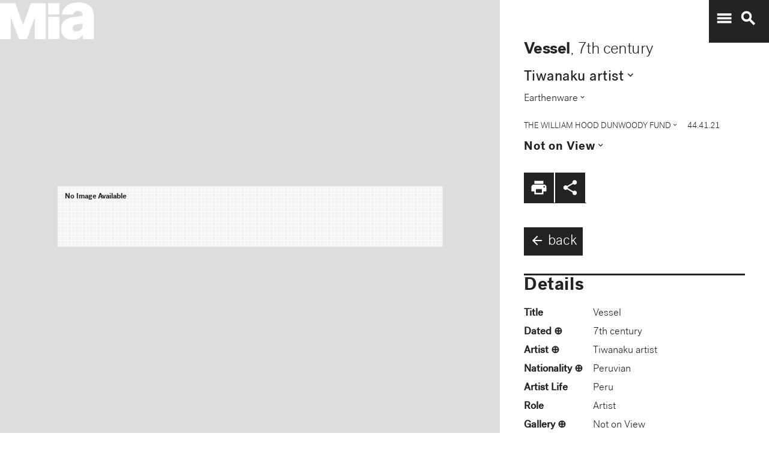

--- FILE ---
content_type: text/html; charset=utf-8
request_url: https://collections.artsmia.org/art/17165
body_size: 416
content:
<!DOCTYPE html>
<html>
  <head>
    <meta name="viewport" content="width=device-width, initial-scale=1" />
    <link
      rel="stylesheet"
      href="https://unpkg.com/leaflet@1.6.0/dist/leaflet.css"
    />
    <link rel="stylesheet" href="/mdl/mdl-theme.css" />
    <link rel="stylesheet" href="/css/main.css" />
    <link
      href="https://fonts.googleapis.com/icon?family=Material+Icons"
      rel="stylesheet"
    />
    <!--HEAD-->
  </head>
  <body>
    <div id="app"><!--BODY--></div>
    <script>
      window.privilegedClientIP = true;
    </script>
    <script src="/bundle.js"></script>
    <script src="/mdl/material.min.js"></script>
    <!-- Google Tag Manager -->
    <script>
      (function (w, d, s, l, i) {
        w[l] = w[l] || [];
        w[l].push({ "gtm.start": new Date().getTime(), event: "gtm.js" });
        var f = d.getElementsByTagName(s)[0],
          j = d.createElement(s),
          dl = l != "dataLayer" ? "&l=" + l : "";
        j.async = true;
        j.src = "https://www.googletagmanager.com/gtm.js?id=" + i + dl;
        f.parentNode.insertBefore(j, f);
      })(window, document, "script", "dataLayer", "GTM-WWCWDGS");
    </script>
    <!-- End Google Tag Manager -->
  </body>
</html>


--- FILE ---
content_type: text/css; charset=utf-8
request_url: https://collections.artsmia.org/css/main.css
body_size: 8966
content:
@charset "UTF-8";
@import "../node_modules/leaflet-fullscreen/dist/leaflet.fullscreen.css";
/* reset & clearfix */
.clearfix:after {
  visibility: hidden;
  display: block;
  font-size: 0;
  content: " ";
  clear: both;
  height: 0;
}

* html .clearfix {
  zoom: 1;
} /* IE6 */
*:first-child + html .clearfix {
  zoom: 1;
} /* IE7 */
/* Eric Meyer's Reset Reloaded */
/* http://meyerweb.com/eric/thoughts/2007/05/01/reset-reloaded/ */
html, body, div, span, applet, object, iframe,
h1, h2, h3, h4, h5, h6, p, blockquote, pre,
a, abbr, acronym, address, big, cite, code,
del, dfn, em, font, img, ins, kbd, q, s, samp,
small, strike, strong, sub, sup, tt, var,
b, u, i, center,
dl, dt, dd, ol, ul, li,
fieldset, form, label, legend,
table, caption, tbody, tfoot, thead, tr, th, td {
  margin: 0;
  padding: 0;
  border: 0;
  outline: 0;
  font-size: 100%;
  vertical-align: baseline;
  background: transparent;
}

body {
  line-height: 1;
}

ol, ul {
  list-style: none;
}

blockquote, q {
  quotes: none;
}

/* remember to define focus styles! */
:focus {
  outline: 0;
}

/* remember to highlight inserts somehow! */
ins {
  text-decoration: none;
}

del {
  text-decoration: line-through;
}

/* tables still need 'cellspacing="0"' in the markup */
table {
  border-collapse: collapse;
  border-spacing: 0;
}

/* apply a natural box layout model to all elements, but allowing components to change */
html {
  box-sizing: border-box;
}

*, *:before, *:after {
  box-sizing: inherit;
}

/*   MIA BRAND COLORS   */
@font-face {
  font-family: "artsmia-grid-icons";
  src: url("../fonts/artsmia-grid-icons.eot?2n9dqf");
  src: url("../fonts/artsmia-grid-icons.eot?#iefix2n9dqf") format("embedded-opentype"), url("../fonts/artsmia-grid-icons.ttf?2n9dqf") format("truetype"), url("../fonts/artsmia-grid-icons.woff?2n9dqf") format("woff"), url("../fonts/artsmia-grid-icons.svg?2n9dqf#icomoon") format("svg");
  font-weight: normal;
  font-style: normal;
}
.Grid, .List {
  font-family: "artsmia-grid-icons";
  speak: none;
  font-style: normal;
  font-weight: normal;
  font-variant: normal;
  text-transform: none;
  line-height: 1;
  cursor: pointer;
  text-indent: -1000em;
  /* Better Font Rendering =========== */
  -webkit-font-smoothing: antialiased;
  -moz-osx-font-smoothing: grayscale;
}

.Grid:before {
  content: "\e600";
}

.icon-view-icon-grid:before {
  content: "\e601";
}

.List:before {
  content: "\e602";
}

.icon-view-icon-list:before {
  content: "\e603";
}

/* ===== Mia Font ===== */
@font-face {
  font-family: "MiaGrotesk-Bold";
  src: url("https://mia-grotesk.s3.amazonaws.com/MiaGrotesk-Bold.eot"); /* IE9 Compat Modes */
  src: url("https://mia-grotesk.s3.amazonaws.com/MiaGrotesk-Bold.eot?#iefix") format("embedded-opentype"), url("https://mia-grotesk.s3.amazonaws.com/MiaGrotesk-Bold.woff") format("woff"), url("https://mia-grotesk.s3.amazonaws.com/MiaGrotesk-Bold.svg#svgMiaGrotesk-Bold") format("svg"); /* Legacy iOS */
}
@font-face {
  font-family: "MiaGrotesk-BoldItalic";
  src: url("https://mia-grotesk.s3.amazonaws.com/MiaGrotesk-BoldItalic.eot"); /* IE9 Compat Modes */
  src: url("https://mia-grotesk.s3.amazonaws.com/MiaGrotesk-BoldItalic.eot?#iefix") format("embedded-opentype"), url("https://mia-grotesk.s3.amazonaws.com/MiaGrotesk-BoldItalic.woff") format("woff"), url("https://mia-grotesk.s3.amazonaws.com/MiaGrotesk-BoldItalic.svg#svgMiaGrotesk-BoldItalic") format("svg"); /* Legacy iOS */
}
@font-face {
  font-family: "MiaGrotesk-Italic";
  src: url("https://mia-grotesk.s3.amazonaws.com/MiaGrotesk-Italic.eot"); /* IE9 Compat Modes */
  src: url("https://mia-grotesk.s3.amazonaws.com/MiaGrotesk-Italic.eot?#iefix") format("embedded-opentype"), url("https://mia-grotesk.s3.amazonaws.com/MiaGrotesk-Italic.woff") format("woff"), url("https://mia-grotesk.s3.amazonaws.com/MiaGrotesk-Italic.svg#svgMiaGrotesk-Italic") format("svg"); /* Legacy iOS */
}
@font-face {
  font-family: "MiaGrotesk-Light";
  src: url("https://mia-grotesk.s3.amazonaws.com/mia-tombstone/MiaTombstone-Light.eot"); /* IE9 Compat Modes */
  src: url("https://mia-grotesk.s3.amazonaws.com/mia-tombstone/MiaTombstone-Light.eot?#iefix") format("embedded-opentype"), url("https://mia-grotesk.s3.amazonaws.com/MiaGrotesk-Light.woff") format("woff"), url("https://mia-grotesk.s3.amazonaws.com/MiaGrotesk-Light.svg#svgMiaGrotesk-Light") format("svg"); /* Legacy iOS */
}
@font-face {
  font-family: "MiaGrotesk-LightItalic";
  src: url("https://mia-grotesk.s3.amazonaws.com/MiaGrotesk-LightItalic.eot"); /* IE9 Compat Modes */
  src: url("https://mia-grotesk.s3.amazonaws.com/MiaGrotesk-LightItalic.eot?#iefix") format("embedded-opentype"), url("https://mia-grotesk.s3.amazonaws.com/MiaGrotesk-LightItalic.woff") format("woff"), url("https://mia-grotesk.s3.amazonaws.com/MiaGrotesk-LightItalic.svg#svgMiaGrotesk-LightItalic") format("svg"); /* Legacy iOS */
}
@font-face {
  font-family: "MiaGrotesk-Regular";
  src: url("https://mia-grotesk.s3.amazonaws.com/MiaGrotesk-Regular.eot"); /* IE9 Compat Modes */
  src: url("https://mia-grotesk.s3.amazonaws.com/MiaGrotesk-Regular.eot?#iefix") format("embedded-opentype"), url("https://mia-grotesk.s3.amazonaws.com/MiaGrotesk-Regular.woff") format("woff"), url("https://mia-grotesk.s3.amazonaws.com/MiaGrotesk-Regular.svg#svgMiaGrotesk-Regular") format("svg"); /* Legacy iOS */
}
@font-face {
  font-family: "MiaGrotesk-Black";
  src: url("https://mia-grotesk.s3.amazonaws.com/MiaGrotesk-Black.eot"); /* IE9 Compat Modes */
  src: url("https://mia-grotesk.s3.amazonaws.com/MiaGrotesk-Black.eot?#iefix") format("embedded-opentype"), url("https://mia-grotesk.s3.amazonaws.com/MiaGrotesk-Black.woff") format("woff"), url("https://mia-grotesk.s3.amazonaws.com/MiaGrotesk-Black.svg#svgMiaGrotesk-Regular") format("svg"); /* Legacy iOS */
}
@font-face {
  font-family: "MiaGrotesk-BlackItalic";
  src: url("https://mia-grotesk.s3.amazonaws.com/MiaGrotesk-BlackItalic.eot"); /* IE9 Compat Modes */
  src: url("https://mia-grotesk.s3.amazonaws.com/MiaGrotesk-BlackItalic.eot?#iefix") format("embedded-opentype"), url("https://mia-grotesk.s3.amazonaws.com/MiaGrotesk-BlackItalic.woff") format("woff"), url("https://mia-grotesk.s3.amazonaws.com/MiaGrotesk-BlackItalic.svg#svgMiaGrotesk-Regular") format("svg"); /* Legacy iOS */
}
@media print {
  header, .link-bar,
  button.material-icons.search, .peek i.material-icons {
    display: none !important;
  }
  /* Object page */
  .artwork .objects-focus .artwork-image {
    display: block !important;
  }
  #map, .back-button, .exploreWrapper {
    display: none !important;
  }
  .artwork .info {
    width: 100% !important;
  }
  /* Search Results */
  .quilt-search-wrap .quilt-wrap, .filter-button, .views,
  #suggestions, .summaryText a, .focusedResult {
    display: none !important;
  }
  .summaryText, .summaryText h2, .leftBar {
    width: 100% !important;
  }
  .objects-wrap .focused {
    border-bottom: none !important;
  }
}
.clearfix:after {
  content: ".";
  display: block;
  height: 0;
  clear: both;
  visibility: hidden;
}

body {
  font-family: "MiaGrotesk-Light", sans-serif;
  font-weight: 400;
  color: rgb(35, 35, 35);
  margin: 0;
  line-height: 1.5em;
  font-size: 1.25em;
}

a {
  color: rgba(239, 53, 53, 0.9);
  font-weight: 500;
  text-decoration: none;
  font-size: 1em;
}

a:hover {
  color: rgba(35, 35, 35, 0.65);
  font-weight: 500;
}

#search {
  /*margin: 8px;*/
}

h1, h2, h3, h4, h5, h6 {
  font-family: "MiaGrotesk-Bold", sans-serif;
}

.objects-focus em, .artwork-result em, .focusedResult em {
  background-color: rgba(255, 255, 0, 0.5);
  padding: 0 1px;
}
.objects-focus .block-highlight, .artwork-result .block-highlight, .focusedResult .block-highlight {
  border: 3px solid rgba(255, 255, 0, 0.5);
}

.main-app-bar {
  color: #fff;
  background-color: rgb(35, 35, 35);
}

header {
  position: fixed;
  top: 0;
  z-index: 1;
}

.quilt-search-wrap {
  min-height: 3em;
  background: #222;
}

.quilt-wrap a:hover {
  overflow: visible !important;
}
.quilt-wrap a:hover img {
  overflow: visible !important;
}

.logo-container {
  background-image: url("../images/MIA_LOGO_MARK.svg");
  background-repeat: no-repeat;
  height: 3.3em;
  width: 8em;
  color: #fff;
  background-position: -2px 3px;
  position: fixed;
  display: inline-block;
  z-index: 5;
}

.global_buttons {
  background: rgb(35, 35, 35);
  width: 5em;
  position: fixed;
  top: 0;
  right: 0;
  padding: 0.7em 0;
  z-index: 1500;
}

.global_display {
  width: 100%;
  position: fixed;
  background: rgb(35, 35, 35);
}

.global_buttons button.material-icons {
  padding: 2px 0 0 10px;
}

.wordmark-container {
  background-image: url("../images/MIA_LOGO_WORDMARK.svg");
  background-repeat: no-repeat;
  color: #fff;
  position: absolute;
  height: 40px;
  width: 200px;
  right: 20px;
  top: 20px;
}

.agg-wrap {
  background-color: #ffffff;
  padding: 0 0 1em 0;
}

.agg-wrap h2 {
  color: #ededed;
  text-align: center;
  cursor: pointer;
  line-height: 1em;
  padding-top: 7px;
}

#aggs {
  padding: 1em 0 0 0;
  height: auto;
  overflow: hidden;
  -webkit-transition: height 0.3s ease-in;
  -moz-transition: height 0.3s ease-in;
  -o-transition: height 0.3s ease-in;
  -ms-transition: height 0.3s ease-in;
  transition: height 0.3s ease-in;
  position: relative;
}

.agg-wrap h2 {
  text-align: center;
}

#aggs dl {
  display: inline-block;
  padding: 0 23px 0 0;
  white-space: normal;
}

#more-aggs {
  width: 100%;
  position: relative;
  float: left;
  margin: 10px 0;
  display: inline-block;
  background: rgba(35, 35, 35, 0.3);
  min-height: 39px;
}

#more-aggs .material-icons {
  font-size: 1em;
}

#aggs dt {
  font-weight: 400;
  color: rgb(35, 35, 35);
  text-transform: uppercase;
  font-size: 0.75em;
  padding: 2px 0;
  text-align: left;
  margin: 0 0 10px 0;
  border-top: 3px solid rgb(35, 35, 35);
  white-space: normal;
}

#aggs #more-aggs dd {
  padding: 9px 15px;
  background: rgb(35, 35, 35);
  color: #ffffff;
  display: inline-block;
  border: none;
  opacity: 1;
  margin: 2px;
  cursor: pointer;
}

.toggleOpen, .toggleClose {
  position: absolute;
  right: 0;
  background: rgb(35, 35, 35);
  color: white;
  padding: 10px;
}

#aggs dd {
  line-height: 1.1em;
  padding: 0.25em;
}

.objects-wrap {
  width: 33%;
  float: left;
  padding: 10px;
  margin-right: 10px;
}

.artwork-result {
  padding: 10px;
  background-color: #fff;
  cursor: pointer;
  display: inline-block;
  width: 100%;
  margin: 0;
  margin-bottom: 3px;
  position: relative;
  z-index: 3;
}

.objects-wrap > div:nth-child(11n+11):after {
  content: "";
  display: block;
  width: 110%;
  margin-left: -7%;
  height: 5em;
  background: rgb(35, 35, 35);
}

.artwork-result h1 {
  margin: 0;
  padding: 0;
}

.artwork-result h2 {
  margin: 0;
  padding: 0;
  line-height: 1em;
}

.artwork-result.validImage .artwork-image, .universal .artwork-result .artwork-image {
  width: 50%;
  float: left;
  text-align: center;
}
.artwork-result.validImage .artwork-summary, .universal .artwork-result .artwork-summary {
  width: 50%;
  float: right;
  padding-left: 10px;
}
.artwork-result.validImage .artwork-summary h1, .universal .artwork-result .artwork-summary h1 {
  font-size: 1em;
  line-height: 1.1em;
}
.artwork-result.validImage .artwork-summary h2, .universal .artwork-result .artwork-summary h2 {
  font-size: 0.9em;
  line-height: 1em;
  font-family: "MiaGrotesk-Regular", sans-serif;
  margin-top: 0.5em;
}
.artwork-result.validImage .artwork-summary p, .universal .artwork-result .artwork-summary p {
  font-size: 0.857em;
  line-height: 1.143em;
  margin-top: 0.5em;
}
.artwork-result.validImage .artwork-image > div, .universal .artwork-result .artwork-image > div {
  max-height: 200px !important;
}
.artwork-result.validImage .artwork-image img, .universal .artwork-result .artwork-image img {
  max-width: 100%;
  max-height: 100%;
}

.objects-wrap .focused {
  border-bottom: 3px solid rgb(35, 35, 35);
}

.objects-wrap .focused .artwork-result {
  margin-bottom: 0;
}

/* not working
.artwork-result p:not(:first-child){
    display:none;
}
*/
.artwork-image div > p, .artwork-result .provenance {
  display: none;
}

.artwork-result p.location {
  text-align: right;
  display: inline-block;
}

.artwork-image div > p:first-child {
  display: none;
}

.objects-focus-sticky {
  position: fixed;
  top: 0;
  right: 0;
}

.objects-focus {
  float: left;
  position: relative;
  width: 100%;
  margin: 0;
  transform: translate3d(0px, 0px, 0px);
}

.objects-focus h1, .artwork-result h1 {
  font-family: "MiaGrotesk-Light", sans-serif;
  font-size: 1.357em;
  color: rgb(35, 35, 35);
}
.objects-focus h1 strong, .artwork-result h1 strong {
  font-family: "MiaGrotesk-Bold", sans-serif;
}

.info .objects-focus h1 {
  border-top: none;
  padding-top: 0;
  margin: 0;
}

.objects-focus h2 a {
  color: rgb(35, 35, 35);
}

.objects-focus h5 {
  font-family: "MiaGrotesk-Regular", sans-serif;
  font-size: 1.214em;
  line-height: 1.429em;
  margin-top: 0.637em;
  cursor: hand;
  margin-top: 10px;
}

.objects-focus .tombstone {
  font-size: 0.857em;
  line-height: 1.143em;
  margin-top: 0.5em;
  padding: 0;
  margin-bottom: 0;
}

.objects-focus .gifted {
  font-size: 0.714em;
  line-height: 1.3em;
  text-transform: uppercase;
  padding-top: 1.92em;
}

.objects-focus .description {
  padding-top: 1em;
}

.objects-focus .artwork-image {
  width: 100%;
  height: auto;
  margin-bottom: 7px;
  border-bottom: 3px solid rgb(35, 35, 35);
}

.search-wrap {
  z-index: 4;
  background: transparent !important;
}

@media screen and (max-width: 600px) {
  #morePage .search-wrap {
    background: #232323 !important;
  }
}
.search-wrap div:first-child {
  margin: 0 auto;
  color: rgb(35, 35, 35);
}

.search-wrap > div:first-child {
  opacity: 0.95;
}

.search-wrap .mdl-textfield {
  min-width: 100px;
}

.search-wrapper {
  background-color: #ededed;
  padding: 2em;
  margin-bottom: 15px;
  border-radius: 3px;
  -webkit-box-shadow: 0 14px 28px rgba(0, 0, 0, 0.25), 0 10px 10px rgba(0, 0, 0, 0.22);
  box-shadow: 0 14px 28px rgba(0, 0, 0, 0.25), 0 10px 10px rgba(0, 0, 0, 0.22);
  min-width: 19em;
  max-width: 96vw;
}

.search-input {
  font-size: 1.5em;
  border: none;
  background: transparent;
  text-align: center;
  border-bottom: 3px solid rgb(35, 35, 35);
  font-family: "MiaGrotesk-Light", sans-serif;
  -webkit-appearance: none;
  -webkit-border-radius: 0;
  border-radius: 0;
}

.mdl-textfield {
  width: 100%;
  min-width: 350px;
  padding-left: 1em;
  padding-right: 1em;
  background-color: white;
}

.mdl-textfield__input {
  color: rgb(35, 35, 35);
  border-color: rgb(35, 35, 35);
  border-width: 0 0 3px 0;
  padding: 0.5em;
  text-align: center;
}

.objectTotal {
  top: 0;
  color: rgb(35, 35, 35);
}

.numbers {
  font-family: "MiaGrotesk-Bold", sans-serif;
  color: rgba(35, 35, 35, 0.5);
  padding-left: 10px;
  font-size: 0.9em;
}

::-webkit-input-placeholder {
  color: rgb(239, 53, 53);
}

:-moz-placeholder { /* Firefox 18- */
  color: rgb(239, 53, 53);
}

::-moz-placeholder { /* Firefox 19+ */
  color: rgb(239, 53, 53);
}

:-ms-input-placeholder {
  color: rgb(239, 53, 53);
}

/* ===== TOOLBAR STYLES ===== */
.toolbar {
  background: rgb(35, 35, 35);
}

.filter-button {
  border: 3px solid #ffffff;
  padding: 5px 20px;
  float: right;
}

.filter-button a, .filter-button a:hover {
  color: #ffffff;
}

.filter-button:hover {
  opacity: 0.7;
}

.views {
  color: #ffffff;
  font-size: 2em;
}

.views .List:hover, .views .Grid:hover {
  opacity: 0.7;
}

@media screen and (max-width: 414px) {
  .toolbar .mdl-grid {
    justify-content: space-between;
  }
  .mdl-cell--2-col .filter-button {
    align-self: flex-start;
    order: 1;
  }
  .mdl-cell--4-col {
    align-self: flex-end;
    order: 2;
  }
}
/* ===== SEARCH RESULTS STYLES ===== */
.link-bar, .back-button {
  display: inline-block;
  background: rgb(35, 35, 35);
  margin-top: 10px;
}

.link-bar i, .link-bar > a {
  font-size: 1.5em;
  line-height: 1em;
  padding: 10px;
  border-right: 2px solid #fff;
  cursor: pointer;
  -webkit-transition: all 0.5s ease; /* Safari and Chrome */
  -moz-transition: all 0.5s ease; /* Firefox */
  -ms-transition: all 0.5s ease; /* IE 9 */
  -o-transition: all 0.5s ease; /* Opera */
  transition: all 0.5s ease;
}

.link-bar .social a {
  color: #ffffff;
  text-decoration: none;
  font-size: 1em;
  padding: 0 10px;
  line-height: 1em;
}

.link-bar i:hover {
  opacity: 0.7;
}

.share {
  margin-top: 0.5em;
}

.social img {
  width: 1.5em;
  height: auto;
  margin-right: 0.5em;
}

.social {
  background-color: white;
  display: inline-block;
  padding: 10px 2px 5px 10px;
  margin-right: 2px;
}

.social a:hover img {
  -webkit-transition: all 1s ease; /* Safari and Chrome */
  -moz-transition: all 1s ease; /* Firefox */
  -ms-transition: all 1s ease; /* IE 9 */
  -o-transition: all 1s ease; /* Opera */
  transition: all 1s ease;
  opacity: 0.7;
}

.back-button a, .back-button button {
  display: inline-block;
  color: #ffffff;
  text-decoration: none;
  font-size: 1.2em;
  padding: 5px 10px;
  line-height: 1.5em;
  font-style: normal;
  text-align: left;
  font-family: MiaGrotesk-Light;
}

.back-button a i {
  position: relative;
  top: 5px;
}

.link-bar i.material-icons, .link-bar a.material-icons {
  color: #ffffff;
}

.peek i.material-icons {
  font-size: 0.77em;
  margin-left: 0.1em;
  padding-right: 0.5em;
}

/* ===== NEW TO MIA REDESIGN ===== */
.grid_wrapper {
  width: 100%;
}

.single_highlight {
  position: relative;
  display: inline-block;
  width: 24%; /* desired width */
  margin: 0.5%;
  vertical-align: top;
}

.single_highlight a {
  color: #232323 !important;
}

.highlight_image {
  position: relative;
  width: 100%; /* desired width */
  background: #f1f1f1;
  margin-bottom: 1em;
}

.highlight_image:before {
  content: "";
  display: block;
  padding-top: 100%; /* initial ratio of 1:1*/
}

.highlight_content {
  position: absolute;
  top: 0;
  left: 0;
  bottom: 0;
  right: 0;
}

/* ===== LANDING PAGE STYLES ===== */
.landingPageBody, .departmentPage, .curatorProfile {
  display: inline-block;
}

.shortcutLinks {
  width: 100%;
  text-align: left;
  margin-bottom: 20px;
}

.shortcutLinks a {
  color: rgb(35, 35, 35);
  transition: ease all 0.8s;
}

.departmentList.mdl-grid, .welcome.mdl-grid {
  margin-bottom: 2em;
}

.departmentList, .welcome {
  display: inline-block;
}

.departmentList h2, .welcome h2 {
  font-family: "MiaGrotesk-Bold", sans-serif, sans-serif;
  font-size: 2em;
  padding-left: 8px;
}

.departmentLink h2 {
  font-size: 1.5em;
  font-family: "MiaGrotesk-Bold", sans-serif, sans-serif;
  border-top: 3px solid rgb(35, 35, 35);
  padding: 7px 0;
  margin: 7px 0;
  line-height: 1em;
  color: rgb(35, 35, 35);
}

.departmentLink {
  float: left;
  display: inline-block;
  vertical-align: bottom;
  text-align: left;
}

.departmentListItem {
  width: 100%;
  height: 200px;
  background-size: cover;
  background-position: center center;
  background-repeat: no-repeat;
}

.departmentListItem.africa {
  background-image: url(/images/GA.png);
}

.departmentListItem.contemporary {
  background-image: url(/images/CA.jpeg);
}

.departmentListItem.european {
  background-image: url(/images/EA.png);
}

.departmentListItem.americas {
  background-image: url(/images/AOA.jpeg);
}

.departmentListItem.asia {
  background-image: url(/images/AA.png);
}

a.departmentLink h2 {
  -webkit-transition: all 150ms linear;
  -moz-transition: all 150ms linear;
  -ms-transition: all 150ms linear;
  -o-transition: all 150ms linear;
  transition: all 150ms linear;
}

/* ===== DEPARTMENT PAGES ===== */
.departmentPage h2, .curatorsPage h2 {
  background: transparent;
  font-size: 1.75em;
  width: 100%;
  text-align: left;
  padding: 0 0 10px 21px;
  margin: 0;
  margin-top: 0.7em;
  line-height: 1em;
}

.departmentPage h2 span.d-visit {
  display: none;
}

.departmentContent, .departmentResources {
  padding: 0 5px;
}

.departmentContent p {
  line-height: 1.4em;
  padding-left: 10px;
}

.departmentResources h3, .curatorProfile.pageText .curatorContent h2 {
  border-top: 3px solid rgb(35, 35, 35);
  font-size: 1.2em;
  width: 100%;
  font-family: "MiaGrotesk-Regular", sans-serif;
  line-height: 1em;
  padding: 7px 0;
}

.departmentResources h3:first-child {
  margin-top: 0;
}

.departmentResources ul {
  margin-bottom: 2em;
}

.departmentPage h2 a {
  color: rgb(35, 35, 35);
}

.departmentContent p {
  padding: 0 0 20px 0;
}

.departmentResources h3 {
  padding-bottom: 15px;
}

.departmentResources li {
  padding-bottom: 10px;
}

.curatorBio, .affinity, .resources {
  display: inline-block;
  width: 100%;
  height: auto;
  margin-bottom: 20px;
}

.curatorPic, .affinityImage {
  width: 30%;
  float: left;
  display: inline-block;
  margin-right: 20px;
}
.curatorPic img, .affinityImage img {
  width: 100%;
}

.curator-intro {
  width: 64%;
  display: inline-block;
}

.affinity-intro p {
  margin-bottom: 15px;
}

.curatorBio h4 {
  font-size: 1.1em;
}

.curatorBio h5 {
  font-family: "MiaGrotesk-Regular", sans-serif;
  font-size: 0.9em;
  padding-bottom: 1em;
}

.departmentBlurb .button {
  padding: 5px 15px;
  background: rgb(35, 35, 35);
  color: white;
}

.quilt-wrap .lazy-load {
  display: inline-block;
  overflow: hidden;
}

/* ===== CURATOR PROFILES ===== */
#curators a {
  color: rgb(35, 35, 35);
}

#curators a:hover {
  opacity: 0.7;
}

.curatorsPage .curatorBio {
  width: 45%;
  margin-right: 2%;
  margin-left: 2%;
  float: left;
}

.curatorProfile.pageText {
  margin-top: 4em;
}

.curatorProfile.pageText h2 {
  background: transparent;
  font-size: 1.75em;
  width: 100%;
  text-align: left;
  margin: 0;
  margin-top: 0.7em;
  line-height: 1em;
  border: none;
}

.curatorContent {
  margin-top: 2em;
}

.curatorContent p {
  line-height: 1.4em;
  padding-left: 10px;
  padding: 0 0 20px 0;
}

/* ===== artwork.js STYLES ===== */
.artwork #map {
  position: relative;
  left: 0;
  width: 65%;
  height: calc(100vh - 4em);
  background-color: #ddd;
}

.isDev .quilt-search-wrap, .isDev .artwork #map {
  background-color: inherit !important;
  background-image: radial-gradient(circle at top left, #aaa, #ccc 3%, #eee 11%, #fff 15%);
  background-image: linear-gradient(-211deg, #aaa, #ccc 3%, #eee 15%, #fff 19%);
}
.isDev .artwork #map.leaflet-container {
  background-color: inherit !important;
}
.isDev .global_buttons {
  background: inherit;
  backdrop-filter: blur(3px);
  border-radius: 1em;
}
.isDev .global_buttons button {
  color: rgba(35, 35, 35, 0.7);
}
.isDev header.open .global_buttons {
  background: white;
  border-radius: 0;
}
.isDev header.open .global_buttons button {
  color: #232323;
}
.isDev .artwork.smallviewport::before #map {
  background-image: none;
}
.isDev.smallviewport .global_buttons {
  background: #232323;
}

.artwork #map.leaflet-pseudo-fullscreen {
  width: 100vw !important;
  height: 100vh !important;
  z-index: 9 !important;
}

.artwork.smallviewport #map {
  top: 0;
  z-index: 2;
  height: calc(100vh - 10em);
  overflow: hidden;
}

.artwork .sticky #map {
  width: 100%;
  height: 100%;
}

.artwork #map .imageStatus {
  position: absolute;
  bottom: 3em;
  width: 100%;
  text-align: center;
  padding: 0 20%;
}

#map #staticImage {
  position: absolute;
  top: 50%;
  left: 50%;
  -webkit-transform: translate(-50%, -50%);
  transform: translate(-50%, -50%);
  width: 100%;
  text-align: center;
  opacity: 1;
  transition: opacity 0.2s 0.1s;
  z-index: 1;
}
#map #staticImage.zoomLoaded {
  opacity: 0;
  z-index: -1;
}

#map .leaflet-map-pane, #map .leaflet-control-container {
  opacity: 0;
}
#map .leaflet-control-container {
  transition: opacity 1s;
}

#map.zoomLoaded .leaflet-map-pane, #map.zoomLoaded .leaflet-control-container {
  opacity: 1;
}

.artwork .info {
  position: absolute;
  width: 35%;
  background: #fff;
  min-height: calc(100% - 4em);
  padding: 3.3em 2em;
  right: 0;
  overflow-y: scroll;
  min-height: 100vh;
}

.artwork .info p {
  width: 100%;
}

.artwork.smallviewport .info {
  width: 100%;
  padding-top: 1em;
  z-index: 2;
}
.artwork.smallviewport::before {
  content: "";
  display: block;
  height: 3.5em;
  background-color: #232323;
}

.artwork .objects-focus {
  border-top: none;
  float: none;
  padding-top: 0;
}

.artwork .objects-focus .artwork-image {
  display: none;
}

.objects-focus div > p {
  margin-bottom: 1em;
  width: 75%;
}

.objects-focus span {
  font-style: normal;
}

.artwork-detail {
  font-size: smaller;
  line-height: 1.3em;
}

.artwork-detail p {
  width: 100% !important;
}

.detail-row.expandable {
  cursor: pointer;
}
.detail-row.expandable dt:after {
  content: "⊕";
  position: relative;
  left: 0.25em;
}
.detail-row.expandable.expanded dt:after {
  content: "";
}

.detail-title {
  padding: 5px 0;
  font-family: "MiaGrotesk-Regular", sans-serif, sans-serif;
  display: inline-block;
  width: 6em;
  vertical-align: top;
}

.detail-content {
  padding: 5px 5px 5px 15px;
  display: inline-block;
  width: 67%;
}

.detail-row.dimension.expandable .detail-extra {
  min-height: 10vh;
  max-width: 31em;
}

.detail-row.curator_approved dt {
  display: none;
}
.detail-row.curator_approved .detail-content {
  width: 100%;
  padding: 1em 0 0 0;
}

h5.details-title {
  border-top: 3px solid rgb(35, 35, 35);
  margin-top: 1em;
  margin-bottom: 0.5em;
  padding-top: 3px;
  cursor: pointer;
  font-size: 1.5em;
}

.overlay {
  display: inline-block;
  width: 100%;
  height: 100%;
  background: rgba(35, 35, 35, 0.7);
}

.new-to-mia {
  display: inline-block;
  width: 100%;
  background: rgb(35, 35, 35);
  padding-top: 3em;
  color: white;
  min-height: 100vh;
}
.new-to-mia .explore-section {
  padding: 0 1em;
  background: #232323;
  position: relative;
  z-index: 4;
}

.explore-header {
  height: 200px;
  display: inline-block;
  width: 100%;
  background: url("https://4.api.artsmia.org/800/8747.jpg") no-repeat center center;
  background-size: cover;
}

.curator-header {
  height: 3.3em;
  display: inline-block;
  width: 100%;
  background: rgb(35, 35, 35);
  position: fixed;
}

.explore .newsflash a, .explore .artstory a, .explore .explore-content a {
  flex: 1;
  display: flex;
  max-width: 100%;
  color: #232323;
  font-family: "MiaGrotesk-Regular", sans-serif, sans-serif;
}
.explore .newsflash img, .explore .artstory img, .explore .explore-content img {
  align-self: start;
  order: -1;
  flex: 1;
  flex-grow: 0;
  flex-shrink: 0;
  width: 30%;
  margin-right: 0.5em;
}

.explore .adopt-ptg {
  margin-top: 10px;
  clear: both;
}

.explore .adopt-ptg h3 {
  font-size: 1.1em;
  font-family: "MiaGrotesk-Bold", sans-serif, sans-serif;
}

.explore .adopt-ptg a {
  font-size: 0.9em;
  color: rgb(35, 35, 35);
  font-family: "MiaGrotesk-Regular", sans-serif, sans-serif;
  position: relative;
  left: 0;
  bottom: 0;
}

.explore .adopt-ptg a i {
  font-size: 0.9em;
  color: rgb(35, 35, 35);
  position: relative;
  top: 2px;
}

.explore .adopt-ptg a:hover {
  opacity: 0.7;
}

.explore .adopt-ptg span.cost {
  font-family: "MiaGrotesk-Bold", sans-serif, sans-serif;
}

.explore .adopt-ptg blockquote {
  border-left: 5px solid #aaa;
  padding-left: 1em;
  margin-top: 1em;
}

.newsflash i, .artstory i, .explore-content i {
  font-size: 1.5em;
  color: #ffffff;
  position: absolute;
  bottom: 11px;
  right: 10px;
}

.explore a sub {
  font-size: 1.1em;
  font-family: "MiaGrotesk-Light", sans-serif, sans-serif;
}

.audioClip a, .audioClip a sub {
  position: relative;
  color: #232323;
  display: inline-block;
  top: 0;
}

.audioClip a {
  top: 13px;
}

.newsflash, .artstory, .explore-content {
  display: inline-block;
  margin: 20px 10px 0 0;
}

.audioClip {
  display: inline-block;
  width: 100%;
  float: none;
  clear: both;
  background-image: none;
  margin-top: 10px;
}

.objects-page-link {
  font-size: 8px;
  text-transform: uppercase;
  text-align: center;
  width: 32px;
  position: absolute;
  top: 50px;
  right: 10px;
  line-height: 1em;
  font-family: "MiaGrotesk-Bold", sans-serif;
  color: #222;
}

.objects-page-icon {
  border: 3px solid rgb(35, 35, 35);
  border-radius: 5px;
  background-image: url("../images/ic_remove_red_eye_black_24px.svg");
  width: 32px;
  height: 32px;
  color: rgb(35, 35, 35);
  background-size: cover;
  margin-bottom: 3px;
  cursor: hand;
}

.peek a {
  color: rgb(35, 35, 35);
}

button.material-icons {
  background: none;
  cursor: pointer;
  font-size: 1.5em;
  color: #fff;
  border: none;
  margin: 0px;
  padding: 0px;
  font-weight: bold;
}

.exhibitions p {
  padding: 0 0 10px 0;
}

.exhibitions p > span.exh_title {
  font-family: "MiaGrotesk-Bold", sans-serif;
  line-height: 1.1em;
}

.exhibitions h4 {
  color: #999999;
  text-transform: uppercase;
  line-height: 1em;
  padding: 10px 0 0 0;
  margin: 0;
  font-family: "MiaGrotesk-Light", sans-serif;
}

/* ===== page.js STYLES ===== */
.pageText {
  padding: 2em;
  max-width: 38em;
}

.pageText h1 {
  font-size: 1.75em;
  width: 100%;
  text-align: left;
  margin: 0;
  line-height: 1em;
}

.pageText h2 {
  font-size: 1.25em;
  width: 100%;
  text-align: left;
  margin: 0;
  margin-top: 2em;
  line-height: 1em;
  border-top: 3px solid rgb(35, 35, 35);
  padding-top: 5px;
}

.pageText h3 {
  font-size: 0.85em;
  width: 100%;
  text-align: left;
  margin: 0;
  margin-top: 2em;
  line-height: 1em;
  font-family: "MiaGrotesk-Bold", sans-serif, sans-serif;
  border-top: 1px solid rgb(35, 35, 35);
  padding-top: 5px;
}

.pageText p {
  line-height: 1.4em;
  margin: 0.5em 0;
}

.pageText ul, .pageText ol {
  list-style: inherit;
  list-style-position: inside;
}
.pageText ul br, .pageText ol br {
  display: none;
}

.pageText ol {
  list-style-type: decimal;
}

/* ===== info links homepage STYLES ===== */
.landingPageBody ul.info {
  width: 100%;
  max-width: 100vw;
  margin-bottom: 2em;
}
@media screen and (min-width: 480px) {
  .landingPageBody ul.info {
    display: flex;
  }
}

@media screen and (min-width: 480px) {
  .landingPageBody .info li {
    width: calc(33% - 16px);
  }
}

.landingPageBody .info li a {
  padding: 7px 0;
  width: 100%;
  display: block;
  border-top: 3px solid rgb(35, 35, 35);
  font-family: "MiaGrotesk-Bold", sans-serif, sans-serif;
  font-size: 1.5em;
  color: rgb(35, 35, 35);
  -webkit-transition: all 150ms linear;
  -moz-transition: all 150ms linear;
  -ms-transition: all 150ms linear;
  -o-transition: all 150ms linear;
  transition: all 150ms linear;
}

.landingPageBody .info li a:hover, .departmentLink:hover h2, .departmentLink.isActive h2 {
  background-color: rgb(35, 35, 35);
  color: white;
  padding: 0 10px;
}

.landingPageBody .info li:last-child a {
  padding-right: 0;
}

@media screen and (max-width: 768px) {
  .objects-focus div > p, .objects-focus .tombstone {
    width: 100%;
  }
}
/* ===== peek STYLES ===== */
hr {
  margin: 0;
}

.peek {
  margin-right: 3px;
  cursor: pointer;
  overflow: hidden;
}

.peek.startedOpen, .startedOpen .peek {
  margin-right: 0;
}

.peek > .peek {
  background-color: rgb(35, 35, 35);
  margin-bottom: -1px;
}

.peek p {
  line-height: 1em;
  font-size: 1em;
  font-family: "MiaGrotesk-Light", sans-serif;
}

.peek.open .quilt-wrap + a,
.peek.open span + a {
  padding: 0 0 10px 10px;
  display: inline-block;
  margin-top: 10px;
  color: #fff;
  font-family: "MiaGrotesk-Regular", sans-serif;
  font-size: 12px;
}

.peek .more-results-link {
  color: rgb(239, 53, 53);
  font-family: "MiaGrotesk-Bold", sans-serif;
  text-align: right;
  display: inline-block;
}

.peek .more-results-link:hover {
  color: rgba(255, 255, 255, 0.5);
}

.open i {
  background-color: #ededed;
  display: inline-block;
  padding: 5px;
}

.open i > span {
  padding-left: 5px;
  padding-right: 5px;
}

.peek.startedClosed.open {
  margin-bottom: 5px;
}

.tombstone .open i {
  padding: 5px 5px 7px 2px;
  line-height: 1em;
}

/* ===== decorator STYLES ===== */
.decorator-wrap {
  width: 100%;
  background-color: rgba(35, 35, 35, 0.8);
  display: -webkit-flex;
  display: flex;
  -webkit-flex-direction: column;
  flex-direction: column;
  -webkit-align-items: center;
  align-items: center;
  -webkit-justify-content: center;
  justify-content: center;
  padding: 1.5rem;
}
.decorator-wrap.closed {
  padding: 0.5rem;
}
.decorator-wrap .control {
  align-self: start;
  justify-self: end;
  color: white;
  cursor: pointer;
}
.decorator-wrap .control:hover {
  opacity: 0.7;
}

.decorator-wrap > .decorator {
  color: #fff;
  text-align: left;
  max-width: 35em;
  margin: 0;
  display: -webkit-flex;
  display: flex;
  -webkit-flex-direction: column;
  flex-direction: column;
  -webkit-align-items: center;
  align-items: center;
  -webkit-justify-content: flex-start;
  justify-content: flex-start;
}

.decorator-wrap > .decorator h2 {
  border: 3px solid white;
  color: white;
  max-width: 100%;
  margin-top: 1rem;
  padding: 0;
  text-align: left;
  align-self: center;
  order: 1;
}

.decorator-wrap > .decorator h2:hover, .decorator-wrap > .decorator h2 > a:hover {
  border-color: rgba(255, 255, 255, 0.65);
  color: rgba(255, 255, 255, 0.65);
}

.decorator-wrap .decorator h2 a {
  display: inline-block;
  width: 100%;
  padding: 0.68rem;
  line-height: 1.3em;
  color: white;
}

.decorator-wrap .d-gallery {
  flex-direction: row;
  align-items: start;
  max-width: 100vw;
}

.d-gallery img {
  max-width: 200px;
  max-height: 200px;
  height: auto;
  align-self: flex-start;
  cursor: pointer;
  padding: 0.1em;
}
.d-gallery img:hover {
  opacity: 0.9;
  padding: 0;
  border: 0.1em solid white;
}
.d-gallery img:hover:after {
  content: "Show full map";
}

.d-gallery .info {
  padding: 1em;
  padding-top: 0;
  max-width: 35em;
}

.map.open > div {
  min-height: 500px;
  position: relative;
}

.map.open .controls {
  position: absolute;
  bottom: 2em;
  right: 2em;
  z-index: 10;
}

@media screen and (max-width: 1268px) {
  .decorator-wrap .d-gallery {
    flex-direction: column;
  }
  .d-gallery .info {
    padding-top: 1em;
  }
  .d-gallery .map.open {
    overflow: scroll;
    width: 100vw;
  }
}
@media screen and (max-width: 768px) {
  .decorator-wrap .d-gallery {
    overflow: scroll;
    max-width: 10000vw;
  }
  .single_highlight {
    position: relative;
    display: inline-block;
    width: 49%; /* desired width */
    margin: 0.5%;
    vertical-align: top;
  }
}
.d-gallery h3 {
  line-height: 1.3em;
  margin-top: 1rem;
}

.decorator-wrap > .d-department > .departmentContent {
  margin-left: 0;
  padding-left: 0;
  width: 100%;
  align-self: flex-start;
}

.decorator-wrap > .d-department > .departmentContent p {
  padding-left: 0;
}

.bigflex {
  -webkit-flex: 2 0 0;
  flex: 2 0 0;
}

.smallflex {
  -webkit-flex: 1 0 0;
  flex: 1 0 0;
}

.nav_bar {
  width: 100%;
  display: inline-block;
  border-top: 4px solid white;
  height: 56px;
  padding: 13px 7px;
  z-index: 5;
  position: relative;
  top: 3.3em;
  background: rgb(35, 35, 35);
}

ul.nav_list li {
  display: inline-block;
  color: white;
  text-transform: uppercase;
  padding: 0 13px;
  font-family: "MiaGrotesk-Regular", sans-serif;
  font-size: 1.1em;
  -webkit-transition: all 0.5s linear;
  -moz-transition: all 0.5s linear;
  -ms-transition: all 0.5s linear;
  -o-transition: all 0.5s linear;
  transition: all 0.5s linear;
}

.global_nav {
  float: left;
}

.quick_nav {
  float: right;
  margin-top: -12px;
}

.nav_item.button {
  margin-right: 3px;
  padding: 9px 15px;
  margin-top: 4px;
  background: white;
  color: rgb(35, 35, 35);
  text-align: center;
}

.nav_item a {
  color: white;
  -webkit-transition: all 0.5s linear;
  -moz-transition: all 0.5s linear;
  -ms-transition: all 0.5s linear;
  -o-transition: all 0.5s linear;
  transition: all 0.5s linear;
}

.nav_item a:hover {
  color: white;
  border-bottom: 4px solid white;
}

.nav_item.button a {
  color: rgb(35, 35, 35);
}

.nav_item.button:hover a {
  color: white;
  border-bottom: none;
}

.donate.nav_item.button:hover {
  background-color: #ef3535;
}

.calendar.nav_item.button:hover {
  background-color: #805696;
}

.tickets.nav_item.button:hover {
  background-color: #8cd2cd;
}

/* ===== MOBILE navigation ===== */
.mobile-nav.nav_bar {
  height: 100%;
  width: 100%;
  display: inline-block;
  border-top: 4px solid white;
}

.mobile-nav ul.nav_list li {
  display: block;
  font-size: 1.1em;
  padding: 15px 0;
  border-bottom: 1px solid #fff;
}

.mobile-nav .global_nav {
  width: 60%;
  float: left;
}

.mobile-nav .quick_nav {
  width: 35%;
  float: right;
}

.mobile-nav .nav_item.button {
  margin-right: 3px;
  padding: 9px 15px;
  margin-top: 4px;
  background: white;
  color: rgb(35, 35, 35);
}

button {
  background: transparent;
  color: white;
  font-family: "MiaGrotesk-Regular", sans-serif;
  cursor: pointer;
}

@media screen and (max-width: 768px) {
  .decorator-wrap {
    -webkit-flex-direction: column;
    flex-direction: column;
  }
  .decorator-wrap > .decorator {
    margin-bottom: 1em;
  }
  .decorator-wrap > .decorator:last-child {
    margin-bottom: 0;
  }
  .d-gallery h1 {
    margin-top: 0.5em;
  }
}
@media screen and (max-width: 1050px) and (min-width: 768px) {
  .nav_bar {
    height: auto;
  }
  .global_nav {
    width: 65%;
  }
  .nav_bar .global_nav ul {
    display: block;
    max-width: 100%;
    text-align: right;
    font-size: 13px;
  }
  .nav_item.button {
    font-size: 13px;
  }
  .single_highlight {
    position: relative;
    display: inline-block;
    width: 32%; /* desired width */
    margin: 0.5%;
    vertical-align: top;
  }
}
/* ===== invalid (no image) STYLES ===== */
.quilt-row-wrap {
  display: flex;
}

.invalid, .loading.error {
  background: url(../images/no-image-bg.png) repeat top left;
  background-color: white;
  flex-grow: 1;
  min-height: 6.25rem;
  -webkit-transition: all 0.5s ease;
  transition: all 0.5s ease;
}

.lazy-load-visible {
  -webkit-transition: all 0.5s ease;
  transition: all 0.5s ease;
}

.invalid:hover, .quilt-wrap .lazy-load-visible:hover {
  opacity: 0.68;
}

.invalid p {
  padding: 1em;
  line-height: 1em;
  font-family: "MiaGrotesk-Bold", sans-serif;
  display: table-cell;
  vertical-align: middle;
}

a .invalid p {
  color: #232323 !important;
}

.mdl-cell {
  align-items: flex-start;
}

/* ===== explore STYLES ===== */
.explore-section:last-child {
  margin-bottom: 2.5em;
}

.explore-section h2 {
  margin-top: 1.6em;
  padding: 0;
  font-size: 1.6em;
  line-height: 1.6em;
}

.explore-section h2 span {
  padding: 0;
}

.explore-section p {
  line-height: 1.3em;
  margin-bottom: 10px;
}

/*
.explore-section p strong{font-family: $MiaGroteskBold;}
.explore-section p em{font-family:$MiaGroteskBoldItalic}
*/
img.image, .LazyLoad.image {
  opacity: 0.3;
  transition: opacity, background-color 1s cubic-bezier(0.47, 0, 0.745, 0.715);
}
img.loading, .LazyLoad.loading {
  border: 1px solid white;
  box-sizing: border-box;
  background-color: #232323 !important;
  color: transparent;
}
img.loaded, .LazyLoad.loaded {
  opacity: 1 !important;
}
img.error, img.loaded.error, .LazyLoad.error, .LazyLoad.loaded.error {
  opacity: 0.3 !important;
  background-color: #232323 !important;
  color: transparent;
}

.dimension-view {
  padding: 1em;
}
.dimension-view rect {
  fill-opacity: 0;
}
.dimension-view .edge {
  stroke: black;
}
.dimension-view .tennis-ball {
  fill: yellow;
}
.dimension-view .tennis-ball .line {
  stroke: black;
  stroke-width: 2px;
}

#more p {
  margin-bottom: 1em;
}

@media (min-width: 767px) {
  #more img {
    display: block;
    max-width: 17em;
  }
  #more {
    position: relative;
    left: 50%;
    transform: translate(-50%);
  }
}
@media (max-width: 767px) {
  #more {
    min-height: 100vh;
  }
  #more img {
    max-width: 7em;
    padding: 1em 1em 0.25em 1em;
    float: right;
  }
}
#more h2 {
  padding-left: 0px;
  font-size: 1.25em;
}

#more .labelHelper a {
  cursor: pointer;
}

#more .tombstoneHelper {
  margin: 1em 0;
  padding: 0.5em;
  border: 1px solid #232323;
  border-radius: 3px;
  background-color: #eee;
}

.agg-wrap, .search-wrap, .landingPageBody, .departmentPage,
.explore-section, .pageText, #map-and-gallery-list, #more {
  position: relative;
  z-index: 3;
  background: white;
}

.search-wrap {
  background: none;
}

@media (max-width: 501px) {
  .search-wrap {
    background: rgb(35, 35, 35);
  }
  .single_highlight {
    position: relative;
    display: inline-block;
    width: 100%; /* desired width */
    margin: 0;
    vertical-align: top;
  }
}
.sticky .closePreview {
  right: 5em !important;
}

.sketchfab-embed-wrapper, .sketchfab-embed-wrapper iframe {
  width: 100%;
  height: 100%;
  z-index: 100000000;
  background-color: rgb(35, 35, 35);
  position: relative;
}

/*# sourceMappingURL=main.css.map */


--- FILE ---
content_type: image/svg+xml
request_url: https://collections.artsmia.org/images/MIA_LOGO_MARK.svg
body_size: 339
content:
<?xml version="1.0" encoding="utf-8"?>
<!-- Generator: Adobe Illustrator 19.0.0, SVG Export Plug-In . SVG Version: 6.00 Build 0)  -->
<svg version="1.1" id="Layer_1" xmlns="http://www.w3.org/2000/svg" xmlns:xlink="http://www.w3.org/1999/xlink" x="0px" y="0px"
	 viewBox="0 0 504 203" style="enable-background:new 0 0 504 203;" xml:space="preserve">
<style type="text/css">
	.st0{fill:#FFFFFF;}
</style>
<polygon class="st0" points="105.7,195 147.2,195 189.1,81.8 189.5,81.8 189.5,195 246.2,195 246.2,7.4 167.5,7.4 127.6,121 
	85.7,7.4 6.2,7.4 6.2,195 62.6,195 62.6,81.8 63,81.8 "/>
<rect x="259.6" y="79.1" class="st0" width="58" height="116"/>
<g>
	<path class="st0" d="M439.1,124.5c0,20-16.1,30.6-32.1,30.6c-11.4,0-20.4-4.7-20.4-16.5c0-10.2,6.7-17.2,20.4-19.6l32.1-5.5V124.5z
		 M498.6,195V74.4c0-52.1-36.8-70.9-81.9-70.9c-51.7,0-82.7,27.4-85.4,63.1h59.2c1.2-9.8,10.2-18.4,25.5-18.4s23.1,7.8,23.1,20.8V74
		L394,79.8c-40.4,5.1-67.4,21.5-67.4,63.1c0,36.4,23.9,56,61.1,56c26.2,0,42.3-10.6,52.5-27.8L441,195H498.6z"/>
</g>
<rect x="259.6" y="7.4" class="st0" width="58" height="59.2"/>
</svg>


--- FILE ---
content_type: text/plain
request_url: https://www.google-analytics.com/j/collect?v=1&_v=j102&a=419345522&t=pageview&_s=1&dl=https%3A%2F%2Fcollections.artsmia.org%2Fart%2F17165%2Fvessel-tiwanaku-artist&ul=e%5BREDACTED%20EMAIL%5Dx&dt=Vessel%2C%20Tiwanaku%20artist%20%7C%20Mia&sr=1280x720&vp=1280x720&_u=aGBAgEAjAAAAACAEK~&jid=2109668590&gjid=1676000093&cid=680041339.1762534018&tid=UA-32999675-1&_gid=144697514.1762534018&_slc=1&gtm=45He5b60h2n81WWCWDGSv813442071za200zd813442071&gcd=13l3l3l3l1l1&dma=0&tag_exp=101509157~103116026~103200004~103233427~104527907~104528500~104684208~104684211~104948813~115480709~115583767~115938465~115938468~116217636~116217638&z=2108452644
body_size: -452
content:
2,cG-T0BL8ZBKC1

--- FILE ---
content_type: application/javascript; charset=utf-8
request_url: https://collections.artsmia.org/bundle.js
body_size: 225603
content:
!function e(t,n,r){function i(a,s){if(!n[a]){if(!t[a]){var c="function"==typeof require&&require;if(!s&&c)return c(a,!0);if(o)return o(a,!0);var l=new Error("Cannot find module '"+a+"'");throw l.code="MODULE_NOT_FOUND",l}var u=n[a]={exports:{}};t[a][0].call(u.exports,function(e){var n=t[a][1][e];return i(n||e)},u,u.exports,e,t,n,r)}return n[a].exports}for(var o="function"==typeof require&&require,a=0;a<r.length;a++)i(r[a]);return i}({1:[function(e,t,n){t.exports={floors:{1:"",2:"no 202, 229, 231-234, 244-249",3:"no 319, 324, 329, 331, 338, 339, 345-349, 356, 358, 366, 372"},galleries:{100:{title:"General Mills Lobby",prev:"380",next:"103",id:"100"},103:{title:"Cargill Gallery",prev:"100",next:"110",id:"103"},110:{title:"Katherine Kierland Herberger Gallery",prev:"103",next:"180",id:"110"},111:{title:"Carol Jackley Educational Classroom",prev:"110",next:"112",id:"111"},112:{title:"Classrooms",prev:"111",next:"113",id:"112"},113:{title:"Classrooms",prev:"112",next:"114",id:"113"},114:{title:"Carlson Family Foundation Educational Classroom",prev:"113",next:"180",id:"114"},180:{title:"Star Tribune Atrium",prev:"110",next:"200",id:"180"},200:{title:"Sit Investment Associates Gallery",prev:"180",next:"201",id:"200"},201:{title:"The William and Barbara Harrison Gallery",prev:"200",next:"203",id:"201"},203:{title:"The Sit Gallery",prev:"201",next:"204",id:"203"},204:{title:"Wells Fargo & Co. Chinese Early Ceramics Gallery",prev:"203",next:"205",id:"204"},205:{title:"Mary Griggs Burke Gallery of Japanese Art",prev:"204",next:"206",id:"205"},206:{title:"Asia - Korea: Wells Gallery of Korean Art",prev:"205",next:"207",id:"206"},207:{title:"The Sit Gallery",prev:"206",next:"208",id:"207"},208:{title:"Marjorie McNeely Gallery",prev:"207",next:"209",id:"208"},209:{title:"Leo and Doris Hodroff Gallery of Chinese Export Porcelain",prev:"208",next:"210",id:"209"},210:{title:"Thomas Barlow Walker Gallery",prev:"209",next:"211",id:"210"},211:{title:"Jane and James Emison Gallery",prev:"210",next:"212",id:"211"},212:{title:"Himalyan Kingdoms",prev:"211",next:"213",id:"212"},213:{title:"Southeast Asia",prev:"212",next:"214",id:"213"},214:{title:"The Alfred F. Pillsbury Gallery",prev:"213",next:"215",id:"214"},215:{title:"C. Curtis Dunnavan Gallery",prev:"214",next:"216",id:"215"},216:{title:"Ruth and Bruce Dayton Scholar's Study",prev:"215",next:"217",id:"216"},217:{title:"Sit Investment Associates Gallery",prev:"216",next:"218",id:"217"},218:{title:"Ruth and Bruce Dayton Wu Family Reception Hall",prev:"217",next:"219",photo:"img/galleries/headers/218.jpg",id:"218"},219:{title:"Mary Griggs Burke Gallery of Japanese Art",prev:"218",next:"220",id:"219"},220:{title:"Mary Griggs Burke Gallery of Japanese Art",prev:"219",next:"221",id:"220"},221:{title:"Mary Griggs Burke Gallery of Japanese Art",prev:"220",next:"222",id:"221"},222:{title:"The Roberta Mann Foundation Japanese Audience Hall in memory of Ted Mann",prev:"221",next:"223",photo:"img/galleries/headers/222.jpg",id:"222"},223:{title:"Mary Griggs Burke Gallery of Japanese Art",prev:"222",next:"224",id:"223"},224:{title:"Mary Griggs Burke Gallery of Japanese Art",prev:"223",next:"225",id:"224"},225:{title:"The Friends of the Institute Gallery of Tea Ceremony Arts",prev:"224",next:"226",photo:"img/galleries/headers/225.jpg",id:"225"},226:{title:"Mary Griggs Burke Gallery of Japanese Art",prev:"225",next:"227",id:"226"},227:{title:"Hallway",prev:"226",next:"228",id:"227"},228:{title:"Pillsbury Auditorium",prev:"227",next:"230",id:"228"},230:{title:"Bruce B. Dayton Rotunda",prev:"228",next:"235",id:"230"},235:{title:"The Regis Fountain Court",prev:"230",next:"236",id:"235"},236:{title:"Africa",prev:"235",next:"237",id:"236"},237:{title:"Mary Griggs Burke Gallery of Japanese Art",prev:"236",next:"238",id:"237"},238:{title:"Mary Griggs Burke Gallery of Japanese Art",prev:"237",next:"239",id:"238"},239:{title:"Louis W. Hill Gallery",prev:"238",next:"240",id:"239"},240:{title:"Marvin and Betty Borman Gallery",prev:"239",next:"241",photo:"img/galleries/headers/240.jpg",id:"240"},241:{title:"Classical Greece and Rome",prev:"240",next:"242",id:"241"},242:{title:"Classical Greece and Rome",prev:"241",next:"243",photo:"img/galleries/headers/242.jpg",id:"242"},243:{title:"Islamic Cultures",prev:"242",next:"250",id:"243"},250:{title:"McKnight Galleries of African Art",prev:"243",next:"251",id:"250"},251:{title:"Mary Griggs Burke Gallery of Japanese Art",prev:"250",next:"252",id:"251"},252:{title:"Mary Griggs Burke Gallery of Japanese Art",prev:"251",next:"253",id:"252"},253:{title:"Mary Griggs Burke Gallery of Japanese Art",prev:"252",next:"254",id:"253"},254:{title:"Africa",prev:"253",next:"255",id:"254"},255:{title:"Africa/Americas",prev:"254",next:"256",id:"255"},256:{title:"Pacific Island Gallery",prev:"255",next:"257",id:"256"},257:{title:"U.S. Bank Gallery",prev:"256",next:"258",id:"257"},258:{title:"3M Gallery",prev:"257",next:"259",id:"258"},259:{title:"The Wallace Foundation Gallery",prev:"258",next:"260",id:"259"},260:{title:"Robert and Carolyn Nelson Gallery",prev:"259",next:"261",photo:"img/galleries/headers/260.jpg",id:"260"},261:{title:"Native American",prev:"260",next:"261a",id:"261"},262:{title:"20th Century ",prev:"261a",next:"263",id:"262"},263:{title:"20th-21st Century",prev:"262",next:"264",id:"263"},264:{title:"Exhibition Rotations",prev:"263",next:"265",id:"264"},265:{title:"Exhibition Rotations",prev:"264",next:"266-G274",id:"265"},266:{title:"Target Gallery",prev:"265",next:"275",id:"266"},267:{title:"Target Gallery",prev:"265",next:"275",id:"267"},268:{title:"Target Gallery",prev:"265",next:"275",id:"268"},269:{title:"Target Gallery",prev:"265",next:"275",id:"269"},270:{title:"Target Gallery",prev:"265",next:"275",id:"270"},271:{title:"Target Gallery",prev:"265",next:"275",id:"271"},272:{title:"Target Gallery",prev:"265",next:"275",id:"272"},273:{title:"Target Gallery",prev:"265",next:"275",id:"273"},274:{title:"Target Gallery",prev:"265",next:"275",id:"274"},275:{title:"20th-21st Century",prev:"266-G274",next:"276",id:"275"},276:{title:"20th-21st Century",prev:"275",next:"277",id:"276"},277:{title:"20th-21st Century",prev:"276",next:"278",id:"277"},278:{title:"20th-21st Century",prev:"277",next:"279",id:"278"},279:{title:"20th-21st Century",prev:"278",next:"280",id:"279"},280:{title:"U.S. Bank Atrium",prev:"279",next:"281",photo:"img/galleries/headers/280.jpg",id:"280"},281:{title:"Robert and Marlyss White Gallery",prev:"280",next:"300",id:"281"},300:{title:"David Draper Dayton Frank Lloyd Wright Hallway",prev:"281",next:"301",photo:"img/galleries/headers/300.jpg",id:"300"},301:{title:"Frank Myers Steiner Gallery of American Western Art ",prev:"300",next:"302",id:"301"},302:{title:"18th-19th Century American",prev:"301",next:"303",id:"302"},303:{title:"Don and Diana Lee Lucker Gallery",prev:"302",next:"304",id:"303"},304:{title:"Samuel D. and Patricia N. McCullough Gallery",prev:"303",next:"305",id:"304"},305:{title:"18th-19th Century American",prev:"304",next:"306",id:"305"},306:{title:"Siri and Bob Marshall Gallery",prev:"305",next:"307",id:"306"},307:{title:"19th Century Europe and America",prev:"306",next:"308",id:"307"},308:{title:"John and Ruth Huss Gallery",prev:"307",next:"309",id:"308"},309:{title:"18th Century Europe and America",prev:"308",next:"310",id:"309"},310:{title:"Atherton and Winifred Wolleager Bean Gallery",prev:"309",next:"311",id:"310"},311:{title:"The Snow Family Gallery",prev:"310",next:"312",photo:"img/galleries/headers/311.jpg",id:"311"},312:{title:"17th Century European",prev:"311",next:"313",id:"312"},313:{title:"Pierson McDonald Grieve and Florence Brogan Grieve Gallery",prev:"312",next:"314",id:"313"},314:{title:"18th Century French",prev:"313",next:"315",id:"314"},315:{title:"Prints & Drawings",prev:"314",next:"316",photo:"img/galleries/headers/315.jpg",id:"315"},316:{title:"Prints & Drawings",prev:"315",next:"317",id:"316"},317:{title:"Grand Salon from the Hôtel de la Bouëxière",prev:"316",next:"318",id:"317"},318:{title:"Grand Salon from the Hôtel de la Bouëxière",prev:"317",next:"319",id:"318"},319:{title:"Corridor",prev:"318",next:"320",id:"319"},320:{title:"Europe & America 1600-1900: Prindle Room",prev:"319",next:"321",id:"320"},321:{title:"Whitney and Betty MacMillan Gallery",prev:"320",next:"322",photo:"img/galleries/headers/321.jpg",id:"321"},322:{title:"Marguerite Streater McNally Gallery",prev:"321",next:"323",id:"322"},323:{title:"Douglas and Mary Olson Gallery",prev:"322",next:"324",id:"323"},324:{title:"Patricia Dorn Jaffray and Benjamin Jaffray Gallery",prev:"323",next:"325",id:"324"},325:{title:"The Tudor Room",prev:"324",next:"326",id:"325"},326:{title:"The Queen Anne Room",prev:"325",next:"327",id:"326"},327:{title:"Georgian Drawing Room (Northumberland Room)",prev:"326",next:"328",id:"327"},328:{title:"The MacFarlane Memorial Room",prev:"327",next:"330",id:"328"},330:{title:"Miles and Shirley Fiterman Gallery",prev:"328",next:"331",id:"330"},331:{title:"The Connecticut Room ",prev:"330",next:"332",id:"331"},332:{title:"Mary C. and Walter C. Briggs Gallery",prev:"331",next:"333",id:"332"},333:{title:"Bell Family Decorative Arts Court ",prev:"332",next:"334",id:"333"},334:{title:"19th-20th Century",prev:"333",next:"335",id:"334"},335:{title:"Providence Parlor",prev:"334",next:"336",id:"335"},336:{title:"The Charleston Drawing Room",prev:"335",next:"337",id:"336"},337:{title:"The Charleston Dining Room",prev:"336",next:"340",id:"337"},340:{title:"James Ford Bell Foundation Gallery",prev:"337",next:"341",id:"340"},341:{title:"16th Century European",prev:"340",next:"342",id:"341"},342:{title:"13th-16th Century European",prev:"341",next:"343",id:"342"},343:{title:"Anne D. and Hadlai A. Hull Gallery",prev:"342",next:"344",id:"343"},344:{title:"Winton Jones Gallery",prev:"343",next:"350",id:"344"},350:{title:"Mary Agnes and Al McQuinn Gallery",prev:"344",next:"351",id:"350"},351:{title:"Bob Ulrich and Jill Dahlin Galleries of Impressionist Art",prev:"350",next:"352",photo:"img/galleries/headers/351.jpg",id:"351"},352:{title:"19th Century Design",prev:"351",next:"353",id:"352"},353:{title:"19th Century Sculpture",prev:"352",next:"354",id:"353"},354:{title:"James J. Hill Gallery",prev:"353",next:"355",id:"354"},355:{title:"Bob Ulrich and Jill Dahlin Galleries of Impressionist Art",prev:"354",next:"356",id:"355"},356:{title:"Europe & America 1600-1900: Bob Ulrich and Jill Dahlin Gallery",prev:"355",next:"357",id:"356"},357:{title:"Eleanor Lawler Pillsbury Gallery",prev:"356",next:"359",id:"357"},359:{title:"Jay F. Ecklund Family Gallery",prev:"357",next:"360",id:"359"},360:{title:"20th Century American",prev:"359",next:"361",id:"360"},361:{title:"20th Century American",prev:"360",next:"362",id:"361"},362:{title:"The Harold and Mickey Smith Gallery of Jewish Arts and Culture",prev:"361",next:"363",id:"362"},363:{title:"Medtronic Photography Court",prev:"362",next:"364",id:"363"},364:{title:"Harrison Photography Gallery",prev:"363",next:"365",id:"364"},365:{title:"Harrison Photography Gallery",prev:"364",next:"366",photo:"img/galleries/headers/365.jpg",id:"365"},366:{title:"Modern & Contemporary",prev:"365",next:"367",id:"366"},367:{title:"20th Century Paintings & Sculpture",prev:"366",next:"368",id:"367"},368:{title:"Perlman Gallery ",prev:"367",next:"369",id:"368"},369:{title:"20th-21st Century Paintings & Sculpture",prev:"368",next:"370",id:"369"},370:{title:"20th-21st Century Paintings & Sculpture",prev:"369",next:"371",id:"370"},371:{title:"Darwin and Geri Reedy Gallery",prev:"370",next:"373",photo:"img/galleries/headers/371.jpg",id:"371"},373:{title:"Dolly Fiterman Gallery",prev:"371",next:"374",photo:"img/galleries/headers/373.jpg",id:"373"},374:{title:"The Ted and Roberta Mann Gallery",prev:"373",next:"375",id:"374"},375:{title:"Miles and Shirley Fiterman Gallery",prev:"374",next:"376",id:"375"},376:{title:"The Fauth Family Gallery",prev:"375",next:"377",photo:"img/galleries/headers/376.jpg",id:"376"},377:{title:"Mary Ingebrand-Pohlad Gallery",prev:"376",next:"378",photo:"img/galleries/headers/377.jpg",id:"377"},378:{title:"The Frankfurt Kitchen ",prev:"377",next:"379",id:"378"},379:{title:"Wells Fargo Gallery",prev:"378",next:"380",id:"379"},380:{title:"Donna and Cargill MacMillan Atrium",prev:"379",next:"100",id:"380"},"261a":{title:"Americas",prev:"261",next:"262",id:"261a"},"266-G274":{title:"Target Galleries",prev:"265",next:"275",id:"266-G274",photo:"http://mia-wp-cdn.s3.amazonaws.com/wp-content/uploads/2013/05/treatment-cover3.png"}},messages:{target:"<p>The Target Galleries feature rotating exhibitions.</p><p><a href='http://new.artsmia.org/italian-style/'>Italian Style</a> opens October 26 2014.</p>",maep:"<p>The Minnesota Artists Exhibition Program (MAEP) is a curatorial department of the Minneapolis Institute of Arts (MIA) dedicated to exhibiting and supporting artists living and working in the state of Minnesota. Begun in 1975 as a creative partnership with the MIA, the MAEP was founded by a group of regional artists interested in creating an innovative exhibition and programming space. What began as a year-long agreement has been extended into an ongoing relationship between the Minnesota artist community and the MIA.</p>",error:"<p>Sorry, nothing is currently on view in this gallery.</p>",africa:'<p>The MIA\'s African Galleries have been transformed. <a href="http://new.artsmia.org/stories/africa-revisited-how-the-new-galleries-will-change-the-way-you-see-art-museums/" target="_blank">They reopened in November 2013</a> as an immersive experience, featuring cutting-edge interactive technologies and an open layout for 360-degree viewing—a fresh approach to galleries at the museum and a new way of seeing and understanding African art.</p>'}}},{}],2:[function(e,t,n){"use strict";function r(e,t){var n=e.routes.filter(function(e,t,n){var r=t>0&&n[t-1];if(!r||e.handler.fetchData!==r.handler.fetchData)return e.handler.fetchData}).reduce(function(n,r){if(t)return Object.keys(t).forEach(function(e){n[e]=Promise.resolve(t[e])}),n;var a=r.handler.fetchData;return"function"==typeof a?n[r.name]=a(e.params,e.query):"object"==(void 0===a?"undefined":o(a))&&Object.entries(a).map(function(t){var r=i(t,2),o=r[0],a=r[1];n[o]=a(e.params,e.query)}),n},{});return a(n)}var i=function(){function e(e,t){var n=[],r=!0,i=!1,o=void 0;try{for(var a,s=e[Symbol.iterator]();!(r=(a=s.next()).done)&&(n.push(a.value),!t||n.length!==t);r=!0);}catch(e){i=!0,o=e}finally{try{!r&&s.return&&s.return()}finally{if(i)throw o}}return n}return function(t,n){if(Array.isArray(t))return t;if(Symbol.iterator in Object(t))return e(t,n);throw new TypeError("Invalid attempt to destructure non-iterable instance")}}(),o="function"==typeof Symbol&&"symbol"==typeof Symbol.iterator?function(e){return typeof e}:function(e){return e&&"function"==typeof Symbol&&e.constructor===Symbol&&e!==Symbol.prototype?"symbol":typeof e};e("babel-polyfill");var a=e("when/keys").all;t.exports=r},{"babel-polyfill":5,"when/keys":913}],3:[function(e,t,n){(function(t){"use strict";var n=Object.assign||function(e){for(var t=1;t<arguments.length;t++){var n=arguments[t];for(var r in n)Object.prototype.hasOwnProperty.call(n,r)&&(e[r]=n[r])}return e},r=e("react"),i=e("react-dom"),o=e("react-router"),a=e("./fetch"),s=(e("fathom-client"),e("./src/util/archived-page-handler.js")),c=(s.isInternetArchivedPage,e("./routes")),l="production"===t.env.NODE_END;l&&Fathom.load("PXCWTLRI",{includedDomains:["collections.artsmia.org"]}),window.history&&history.replaceState({},"",window.location.href.replace(/\/(.*)\/$/,"/$1")),o.HistoryLocation.__unpatched__getCurrentPath=o.HistoryLocation.getCurrentPath,o.HistoryLocation.getCurrentPath=function(){var e=new RegExp("/web/[0-9]+/http://collections.artsmia.org"),t=window.location.pathname.replace(e,"");return decodeURI(t+window.location.search)},o.run(c,o.HistoryLocation,function(e,t){l&&Fathom.trackPageview(),window.privilegedClientIP=!0,window.__DATA__=null,a(t).then(function(o){i.render(r.createElement(e,n({},t,{data:o})),document.querySelector("#app"))})})}).call(this,e("_process"))},{"./fetch":2,"./routes":934,"./src/util/archived-page-handler.js":1009,_process:385,"fathom-client":340,react:895,"react-dom":704,"react-router":747}],4:[function(e,t,n){var r=e("react"),i=r.createClass({propTypes:{children:r.PropTypes.any.isRequired},select:function(e){e.preventDefault();var t=document.createRange(),n=window.getSelection();t.selectNodeContents(this._target),n.removeAllRanges(),n.addRange(t)},render:function(){var e=this;return r.createElement("div",{onClick:this.select,ref:function(t){e._target=t}},this.props.children)}});t.exports=i},{react:895}],5:[function(e,t,n){(function(t){"use strict";function n(e,t,n){e[t]||Object[r](e,t,{writable:!0,configurable:!0,value:n})}if(e("core-js/shim"),e("regenerator-runtime/runtime"),e("core-js/fn/regexp/escape"),t._babelPolyfill)throw new Error("only one instance of babel-polyfill is allowed");t._babelPolyfill=!0;var r="defineProperty";n(String.prototype,"padLeft","".padStart),n(String.prototype,"padRight","".padEnd),"pop,reverse,shift,keys,values,entries,indexOf,every,some,forEach,map,filter,find,findIndex,includes,join,slice,concat,push,splice,unshift,sort,lastIndexOf,reduce,reduceRight,copyWithin,fill".split(",").forEach(function(e){[][e]&&n(Array,e,Function.call.bind([][e]))})}).call(this,"undefined"!=typeof global?global:"undefined"!=typeof self?self:"undefined"!=typeof window?window:{})},{"core-js/fn/regexp/escape":9,"core-js/shim":337,"regenerator-runtime/runtime":896}],6:[function(e,t,n){var r=!("undefined"==typeof window||!window.document||!window.document.createElement);t.exports=r},{}],7:[function(e,t,n){t.exports=function(e){return e.charAt(0).toUpperCase()+e.substring(1)},t.exports.words=function(e){return e.replace(/(^|[^a-zA-Z\u00C0-\u017F'])([a-zA-Z\u00C0-\u017F])/g,function(e){return e.toUpperCase()})}},{}],8:[function(e,t,n){!function(){"use strict";function e(){for(var t=[],r=0;r<arguments.length;r++){var i=arguments[r];if(i){var o=typeof i;if("string"===o||"number"===o)t.push(i);else if(Array.isArray(i)){if(i.length){var a=e.apply(null,i);a&&t.push(a)}}else if("object"===o)if(i.toString===Object.prototype.toString)for(var s in i)n.call(i,s)&&i[s]&&t.push(s);else t.push(i.toString())}}return t.join(" ")}var n={}.hasOwnProperty;void 0!==t&&t.exports?(e.default=e,t.exports=e):"function"==typeof define&&"object"==typeof define.amd&&define.amd?define("classnames",[],function(){return e}):window.classNames=e}()},{}],9:[function(e,t,n){e("../../modules/core.regexp.escape"),t.exports=e("../../modules/_core").RegExp.escape},{"../../modules/_core":31,"../../modules/core.regexp.escape":139}],10:[function(e,t,n){t.exports=function(e){if("function"!=typeof e)throw TypeError(e+" is not a function!");return e}},{}],11:[function(e,t,n){var r=e("./_cof");t.exports=function(e,t){if("number"!=typeof e&&"Number"!=r(e))throw TypeError(t);return+e}},{"./_cof":26}],12:[function(e,t,n){var r=e("./_wks")("unscopables"),i=Array.prototype;void 0==i[r]&&e("./_hide")(i,r,{}),t.exports=function(e){i[r][e]=!0}},{"./_hide":51,"./_wks":137}],13:[function(e,t,n){"use strict";var r=e("./_string-at")(!0);t.exports=function(e,t,n){return t+(n?r(e,t).length:1)}},{"./_string-at":114}],14:[function(e,t,n){t.exports=function(e,t,n,r){if(!(e instanceof t)||void 0!==r&&r in e)throw TypeError(n+": incorrect invocation!");return e}},{}],15:[function(e,t,n){var r=e("./_is-object");t.exports=function(e){if(!r(e))throw TypeError(e+" is not an object!");return e}},{"./_is-object":60}],16:[function(e,t,n){"use strict";var r=e("./_to-object"),i=e("./_to-absolute-index"),o=e("./_to-length");t.exports=[].copyWithin||function(e,t){var n=r(this),a=o(n.length),s=i(e,a),c=i(t,a),l=arguments.length>2?arguments[2]:void 0,u=Math.min((void 0===l?a:i(l,a))-c,a-s),p=1;for(c<s&&s<c+u&&(p=-1,c+=u-1,s+=u-1);u-- >0;)c in n?n[s]=n[c]:delete n[s],s+=p,c+=p;return n}},{"./_to-absolute-index":122,"./_to-length":126,"./_to-object":127}],17:[function(e,t,n){"use strict";var r=e("./_to-object"),i=e("./_to-absolute-index"),o=e("./_to-length");t.exports=function(e){for(var t=r(this),n=o(t.length),a=arguments.length,s=i(a>1?arguments[1]:void 0,n),c=a>2?arguments[2]:void 0,l=void 0===c?n:i(c,n);l>s;)t[s++]=e;return t}},{"./_to-absolute-index":122,"./_to-length":126,"./_to-object":127}],18:[function(e,t,n){var r=e("./_for-of");t.exports=function(e,t){var n=[];return r(e,!1,n.push,n,t),n}},{"./_for-of":47}],19:[function(e,t,n){var r=e("./_to-iobject"),i=e("./_to-length"),o=e("./_to-absolute-index");t.exports=function(e){return function(t,n,a){var s,c=r(t),l=i(c.length),u=o(a,l);if(e&&n!=n){for(;l>u;)if((s=c[u++])!=s)return!0}else for(;l>u;u++)if((e||u in c)&&c[u]===n)return e||u||0;return!e&&-1}}},{"./_to-absolute-index":122,"./_to-iobject":125,"./_to-length":126}],20:[function(e,t,n){var r=e("./_ctx"),i=e("./_iobject"),o=e("./_to-object"),a=e("./_to-length"),s=e("./_array-species-create");t.exports=function(e,t){var n=1==e,c=2==e,l=3==e,u=4==e,p=6==e,f=5==e||p,d=t||s;return function(t,s,h){for(var m,g,y=o(t),v=i(y),b=r(s,h,3),_=a(v.length),w=0,x=n?d(t,_):c?d(t,0):void 0;_>w;w++)if((f||w in v)&&(m=v[w],g=b(m,w,y),e))if(n)x[w]=g;else if(g)switch(e){case 3:return!0;case 5:return m;case 6:return w;case 2:x.push(m)}else if(u)return!1;return p?-1:l||u?u:x}}},{"./_array-species-create":23,"./_ctx":33,"./_iobject":56,"./_to-length":126,"./_to-object":127}],21:[function(e,t,n){var r=e("./_a-function"),i=e("./_to-object"),o=e("./_iobject"),a=e("./_to-length");t.exports=function(e,t,n,s,c){r(t);var l=i(e),u=o(l),p=a(l.length),f=c?p-1:0,d=c?-1:1;if(n<2)for(;;){if(f in u){s=u[f],f+=d;break}if(f+=d,c?f<0:p<=f)throw TypeError("Reduce of empty array with no initial value")}for(;c?f>=0:p>f;f+=d)f in u&&(s=t(s,u[f],f,l));return s}},{"./_a-function":10,"./_iobject":56,"./_to-length":126,"./_to-object":127}],22:[function(e,t,n){var r=e("./_is-object"),i=e("./_is-array"),o=e("./_wks")("species");t.exports=function(e){var t;return i(e)&&(t=e.constructor,"function"!=typeof t||t!==Array&&!i(t.prototype)||(t=void 0),r(t)&&null===(t=t[o])&&(t=void 0)),void 0===t?Array:t}},{"./_is-array":58,"./_is-object":60,"./_wks":137}],23:[function(e,t,n){var r=e("./_array-species-constructor");t.exports=function(e,t){return new(r(e))(t)}},{"./_array-species-constructor":22}],24:[function(e,t,n){"use strict";var r=e("./_a-function"),i=e("./_is-object"),o=e("./_invoke"),a=[].slice,s={},c=function(e,t,n){if(!(t in s)){for(var r=[],i=0;i<t;i++)r[i]="a["+i+"]";s[t]=Function("F,a","return new F("+r.join(",")+")")}return s[t](e,n)};t.exports=Function.bind||function(e){var t=r(this),n=a.call(arguments,1),s=function(){var r=n.concat(a.call(arguments));return this instanceof s?c(t,r.length,r):o(t,r,e)};return i(t.prototype)&&(s.prototype=t.prototype),s}},{"./_a-function":10,"./_invoke":55,"./_is-object":60}],25:[function(e,t,n){var r=e("./_cof"),i=e("./_wks")("toStringTag"),o="Arguments"==r(function(){return arguments}()),a=function(e,t){try{return e[t]}catch(e){}};t.exports=function(e){var t,n,s;return void 0===e?"Undefined":null===e?"Null":"string"==typeof(n=a(t=Object(e),i))?n:o?r(t):"Object"==(s=r(t))&&"function"==typeof t.callee?"Arguments":s}},{"./_cof":26,"./_wks":137}],26:[function(e,t,n){var r={}.toString;t.exports=function(e){return r.call(e).slice(8,-1)}},{}],27:[function(e,t,n){"use strict";var r=e("./_object-dp").f,i=e("./_object-create"),o=e("./_redefine-all"),a=e("./_ctx"),s=e("./_an-instance"),c=e("./_for-of"),l=e("./_iter-define"),u=e("./_iter-step"),p=e("./_set-species"),f=e("./_descriptors"),d=e("./_meta").fastKey,h=e("./_validate-collection"),m=f?"_s":"size",g=function(e,t){var n,r=d(t);if("F"!==r)return e._i[r];for(n=e._f;n;n=n.n)if(n.k==t)return n};t.exports={getConstructor:function(e,t,n,l){var u=e(function(e,r){s(e,u,t,"_i"),e._t=t,e._i=i(null),e._f=void 0,e._l=void 0,e[m]=0,void 0!=r&&c(r,n,e[l],e)});return o(u.prototype,{clear:function(){for(var e=h(this,t),n=e._i,r=e._f;r;r=r.n)r.r=!0,r.p&&(r.p=r.p.n=void 0),delete n[r.i];e._f=e._l=void 0,e[m]=0},delete:function(e){var n=h(this,t),r=g(n,e);if(r){var i=r.n,o=r.p;delete n._i[r.i],r.r=!0,o&&(o.n=i),i&&(i.p=o),n._f==r&&(n._f=i),n._l==r&&(n._l=o),n[m]--}return!!r},forEach:function(e){h(this,t);for(var n,r=a(e,arguments.length>1?arguments[1]:void 0,3);n=n?n.n:this._f;)for(r(n.v,n.k,this);n&&n.r;)n=n.p},has:function(e){return!!g(h(this,t),e)}}),f&&r(u.prototype,"size",{get:function(){return h(this,t)[m]}}),u},def:function(e,t,n){var r,i,o=g(e,t);return o?o.v=n:(e._l=o={i:i=d(t,!0),k:t,v:n,p:r=e._l,n:void 0,r:!1},e._f||(e._f=o),r&&(r.n=o),e[m]++,"F"!==i&&(e._i[i]=o)),e},getEntry:g,setStrong:function(e,t,n){l(e,t,function(e,n){this._t=h(e,t),this._k=n,this._l=void 0},function(){for(var e=this,t=e._k,n=e._l;n&&n.r;)n=n.p;return e._t&&(e._l=n=n?n.n:e._t._f)?"keys"==t?u(0,n.k):"values"==t?u(0,n.v):u(0,[n.k,n.v]):(e._t=void 0,u(1))},n?"entries":"values",!n,!0),p(t)}}},{"./_an-instance":14,"./_ctx":33,"./_descriptors":37,"./_for-of":47,"./_iter-define":64,"./_iter-step":66,"./_meta":74,"./_object-create":79,"./_object-dp":80,"./_redefine-all":99,"./_set-species":108,"./_validate-collection":134}],28:[function(e,t,n){var r=e("./_classof"),i=e("./_array-from-iterable");t.exports=function(e){return function(){if(r(this)!=e)throw TypeError(e+"#toJSON isn't generic");return i(this)}}},{"./_array-from-iterable":18,"./_classof":25}],29:[function(e,t,n){"use strict";var r=e("./_redefine-all"),i=e("./_meta").getWeak,o=e("./_an-object"),a=e("./_is-object"),s=e("./_an-instance"),c=e("./_for-of"),l=e("./_array-methods"),u=e("./_has"),p=e("./_validate-collection"),f=l(5),d=l(6),h=0,m=function(e){return e._l||(e._l=new g)},g=function(){this.a=[]},y=function(e,t){return f(e.a,function(e){return e[0]===t})};g.prototype={get:function(e){var t=y(this,e);if(t)return t[1]},has:function(e){return!!y(this,e)},set:function(e,t){var n=y(this,e);n?n[1]=t:this.a.push([e,t])},delete:function(e){var t=d(this.a,function(t){return t[0]===e});return~t&&this.a.splice(t,1),!!~t}},t.exports={getConstructor:function(e,t,n,o){var l=e(function(e,r){s(e,l,t,"_i"),e._t=t,e._i=h++,e._l=void 0,void 0!=r&&c(r,n,e[o],e)});return r(l.prototype,{delete:function(e){if(!a(e))return!1;var n=i(e);return!0===n?m(p(this,t)).delete(e):n&&u(n,this._i)&&delete n[this._i]},has:function(e){if(!a(e))return!1;var n=i(e);return!0===n?m(p(this,t)).has(e):n&&u(n,this._i)}}),l},def:function(e,t,n){var r=i(o(t),!0);return!0===r?m(e).set(t,n):r[e._i]=n,e},ufstore:m}},{"./_an-instance":14,"./_an-object":15,"./_array-methods":20,"./_for-of":47,"./_has":50,"./_is-object":60,"./_meta":74,"./_redefine-all":99,"./_validate-collection":134}],30:[function(e,t,n){"use strict";var r=e("./_global"),i=e("./_export"),o=e("./_redefine"),a=e("./_redefine-all"),s=e("./_meta"),c=e("./_for-of"),l=e("./_an-instance"),u=e("./_is-object"),p=e("./_fails"),f=e("./_iter-detect"),d=e("./_set-to-string-tag"),h=e("./_inherit-if-required");t.exports=function(e,t,n,m,g,y){var v=r[e],b=v,_=g?"set":"add",w=b&&b.prototype,x={},E=function(e){var t=w[e];o(w,e,"delete"==e?function(e){return!(y&&!u(e))&&t.call(this,0===e?0:e)}:"has"==e?function(e){return!(y&&!u(e))&&t.call(this,0===e?0:e)}:"get"==e?function(e){return y&&!u(e)?void 0:t.call(this,0===e?0:e)}:"add"==e?function(e){return t.call(this,0===e?0:e),this}:function(e,n){return t.call(this,0===e?0:e,n),this})};if("function"==typeof b&&(y||w.forEach&&!p(function(){(new b).entries().next()}))){var k=new b,S=k[_](y?{}:-0,1)!=k,C=p(function(){k.has(1)}),j=f(function(e){new b(e)}),R=!y&&p(function(){for(var e=new b,t=5;t--;)e[_](t,t);return!e.has(-0)});j||(b=t(function(t,n){l(t,b,e);var r=h(new v,t,b);return void 0!=n&&c(n,g,r[_],r),r}),b.prototype=w,w.constructor=b),(C||R)&&(E("delete"),E("has"),g&&E("get")),(R||S)&&E(_),y&&w.clear&&delete w.clear}else b=m.getConstructor(t,e,g,_),a(b.prototype,n),s.NEED=!0;return d(b,e),x[e]=b,i(i.G+i.W+i.F*(b!=v),x),y||m.setStrong(b,e,g),b}},{"./_an-instance":14,"./_export":41,"./_fails":43,"./_for-of":47,"./_global":49,"./_inherit-if-required":54,"./_is-object":60,"./_iter-detect":65,"./_meta":74,"./_redefine":100,"./_redefine-all":99,"./_set-to-string-tag":109}],31:[function(e,t,n){var r=t.exports={version:"2.6.12"};"number"==typeof __e&&(__e=r)},{}],32:[function(e,t,n){"use strict";var r=e("./_object-dp"),i=e("./_property-desc");t.exports=function(e,t,n){t in e?r.f(e,t,i(0,n)):e[t]=n}},{"./_object-dp":80,"./_property-desc":98}],33:[function(e,t,n){var r=e("./_a-function");t.exports=function(e,t,n){if(r(e),void 0===t)return e;switch(n){case 1:return function(n){return e.call(t,n)};case 2:return function(n,r){return e.call(t,n,r)};case 3:return function(n,r,i){return e.call(t,n,r,i)}}return function(){return e.apply(t,arguments)}}},{"./_a-function":10}],34:[function(e,t,n){"use strict";var r=e("./_fails"),i=Date.prototype.getTime,o=Date.prototype.toISOString,a=function(e){return e>9?e:"0"+e};t.exports=r(function(){return"0385-07-25T07:06:39.999Z"!=o.call(new Date(-5e13-1))})||!r(function(){o.call(new Date(NaN))})?function(){if(!isFinite(i.call(this)))throw RangeError("Invalid time value");var e=this,t=e.getUTCFullYear(),n=e.getUTCMilliseconds(),r=t<0?"-":t>9999?"+":"";return r+("00000"+Math.abs(t)).slice(r?-6:-4)+"-"+a(e.getUTCMonth()+1)+"-"+a(e.getUTCDate())+"T"+a(e.getUTCHours())+":"+a(e.getUTCMinutes())+":"+a(e.getUTCSeconds())+"."+(n>99?n:"0"+a(n))+"Z"}:o},{"./_fails":43}],35:[function(e,t,n){"use strict";var r=e("./_an-object"),i=e("./_to-primitive");t.exports=function(e){if("string"!==e&&"number"!==e&&"default"!==e)throw TypeError("Incorrect hint");return i(r(this),"number"!=e)}},{"./_an-object":15,"./_to-primitive":128}],36:[function(e,t,n){t.exports=function(e){if(void 0==e)throw TypeError("Can't call method on  "+e);return e}},{}],37:[function(e,t,n){t.exports=!e("./_fails")(function(){return 7!=Object.defineProperty({},"a",{get:function(){return 7}}).a})},{"./_fails":43}],38:[function(e,t,n){var r=e("./_is-object"),i=e("./_global").document,o=r(i)&&r(i.createElement);t.exports=function(e){return o?i.createElement(e):{}}},{"./_global":49,"./_is-object":60}],39:[function(e,t,n){t.exports="constructor,hasOwnProperty,isPrototypeOf,propertyIsEnumerable,toLocaleString,toString,valueOf".split(",")},{}],40:[function(e,t,n){var r=e("./_object-keys"),i=e("./_object-gops"),o=e("./_object-pie");t.exports=function(e){var t=r(e),n=i.f;if(n)for(var a,s=n(e),c=o.f,l=0;s.length>l;)c.call(e,a=s[l++])&&t.push(a);return t}},{"./_object-gops":86,"./_object-keys":89,"./_object-pie":90}],41:[function(e,t,n){var r=e("./_global"),i=e("./_core"),o=e("./_hide"),a=e("./_redefine"),s=e("./_ctx"),c=function(e,t,n){var l,u,p,f,d=e&c.F,h=e&c.G,m=e&c.S,g=e&c.P,y=e&c.B,v=h?r:m?r[t]||(r[t]={}):(r[t]||{}).prototype,b=h?i:i[t]||(i[t]={}),_=b.prototype||(b.prototype={});h&&(n=t);for(l in n)u=!d&&v&&void 0!==v[l],p=(u?v:n)[l],f=y&&u?s(p,r):g&&"function"==typeof p?s(Function.call,p):p,v&&a(v,l,p,e&c.U),b[l]!=p&&o(b,l,f),g&&_[l]!=p&&(_[l]=p)};r.core=i,c.F=1,c.G=2,c.S=4,c.P=8,c.B=16,c.W=32,c.U=64,c.R=128,t.exports=c},{"./_core":31,"./_ctx":33,"./_global":49,"./_hide":51,"./_redefine":100}],42:[function(e,t,n){var r=e("./_wks")("match");t.exports=function(e){var t=/./;try{"/./"[e](t)}catch(n){try{return t[r]=!1,!"/./"[e](t)}catch(e){}}return!0}},{"./_wks":137}],43:[function(e,t,n){t.exports=function(e){try{return!!e()}catch(e){return!0}}},{}],44:[function(e,t,n){"use strict";e("./es6.regexp.exec");var r=e("./_redefine"),i=e("./_hide"),o=e("./_fails"),a=e("./_defined"),s=e("./_wks"),c=e("./_regexp-exec"),l=s("species"),u=!o(function(){var e=/./;return e.exec=function(){var e=[];return e.groups={a:"7"},e},"7"!=="".replace(e,"$<a>")}),p=function(){var e=/(?:)/,t=e.exec;e.exec=function(){return t.apply(this,arguments)};var n="ab".split(e);return 2===n.length&&"a"===n[0]&&"b"===n[1]}();t.exports=function(e,t,n){var f=s(e),d=!o(function(){var t={};return t[f]=function(){return 7},
7!=""[e](t)}),h=d?!o(function(){var t=!1,n=/a/;return n.exec=function(){return t=!0,null},"split"===e&&(n.constructor={},n.constructor[l]=function(){return n}),n[f](""),!t}):void 0;if(!d||!h||"replace"===e&&!u||"split"===e&&!p){var m=/./[f],g=n(a,f,""[e],function(e,t,n,r,i){return t.exec===c?d&&!i?{done:!0,value:m.call(t,n,r)}:{done:!0,value:e.call(n,t,r)}:{done:!1}}),y=g[0],v=g[1];r(String.prototype,e,y),i(RegExp.prototype,f,2==t?function(e,t){return v.call(e,this,t)}:function(e){return v.call(e,this)})}}},{"./_defined":36,"./_fails":43,"./_hide":51,"./_redefine":100,"./_regexp-exec":102,"./_wks":137,"./es6.regexp.exec":234}],45:[function(e,t,n){"use strict";var r=e("./_an-object");t.exports=function(){var e=r(this),t="";return e.global&&(t+="g"),e.ignoreCase&&(t+="i"),e.multiline&&(t+="m"),e.unicode&&(t+="u"),e.sticky&&(t+="y"),t}},{"./_an-object":15}],46:[function(e,t,n){"use strict";function r(e,t,n,l,u,p,f,d){for(var h,m,g=u,y=0,v=!!f&&s(f,d,3);y<l;){if(y in n){if(h=v?v(n[y],y,t):n[y],m=!1,o(h)&&(m=h[c],m=void 0!==m?!!m:i(h)),m&&p>0)g=r(e,t,h,a(h.length),g,p-1)-1;else{if(g>=9007199254740991)throw TypeError();e[g]=h}g++}y++}return g}var i=e("./_is-array"),o=e("./_is-object"),a=e("./_to-length"),s=e("./_ctx"),c=e("./_wks")("isConcatSpreadable");t.exports=r},{"./_ctx":33,"./_is-array":58,"./_is-object":60,"./_to-length":126,"./_wks":137}],47:[function(e,t,n){var r=e("./_ctx"),i=e("./_iter-call"),o=e("./_is-array-iter"),a=e("./_an-object"),s=e("./_to-length"),c=e("./core.get-iterator-method"),l={},u={},n=t.exports=function(e,t,n,p,f){var d,h,m,g,y=f?function(){return e}:c(e),v=r(n,p,t?2:1),b=0;if("function"!=typeof y)throw TypeError(e+" is not iterable!");if(o(y)){for(d=s(e.length);d>b;b++)if((g=t?v(a(h=e[b])[0],h[1]):v(e[b]))===l||g===u)return g}else for(m=y.call(e);!(h=m.next()).done;)if((g=i(m,v,h.value,t))===l||g===u)return g};n.BREAK=l,n.RETURN=u},{"./_an-object":15,"./_ctx":33,"./_is-array-iter":57,"./_iter-call":62,"./_to-length":126,"./core.get-iterator-method":138}],48:[function(e,t,n){t.exports=e("./_shared")("native-function-to-string",Function.toString)},{"./_shared":111}],49:[function(e,t,n){var r=t.exports="undefined"!=typeof window&&window.Math==Math?window:"undefined"!=typeof self&&self.Math==Math?self:Function("return this")();"number"==typeof __g&&(__g=r)},{}],50:[function(e,t,n){var r={}.hasOwnProperty;t.exports=function(e,t){return r.call(e,t)}},{}],51:[function(e,t,n){var r=e("./_object-dp"),i=e("./_property-desc");t.exports=e("./_descriptors")?function(e,t,n){return r.f(e,t,i(1,n))}:function(e,t,n){return e[t]=n,e}},{"./_descriptors":37,"./_object-dp":80,"./_property-desc":98}],52:[function(e,t,n){var r=e("./_global").document;t.exports=r&&r.documentElement},{"./_global":49}],53:[function(e,t,n){t.exports=!e("./_descriptors")&&!e("./_fails")(function(){return 7!=Object.defineProperty(e("./_dom-create")("div"),"a",{get:function(){return 7}}).a})},{"./_descriptors":37,"./_dom-create":38,"./_fails":43}],54:[function(e,t,n){var r=e("./_is-object"),i=e("./_set-proto").set;t.exports=function(e,t,n){var o,a=t.constructor;return a!==n&&"function"==typeof a&&(o=a.prototype)!==n.prototype&&r(o)&&i&&i(e,o),e}},{"./_is-object":60,"./_set-proto":107}],55:[function(e,t,n){t.exports=function(e,t,n){var r=void 0===n;switch(t.length){case 0:return r?e():e.call(n);case 1:return r?e(t[0]):e.call(n,t[0]);case 2:return r?e(t[0],t[1]):e.call(n,t[0],t[1]);case 3:return r?e(t[0],t[1],t[2]):e.call(n,t[0],t[1],t[2]);case 4:return r?e(t[0],t[1],t[2],t[3]):e.call(n,t[0],t[1],t[2],t[3])}return e.apply(n,t)}},{}],56:[function(e,t,n){var r=e("./_cof");t.exports=Object("z").propertyIsEnumerable(0)?Object:function(e){return"String"==r(e)?e.split(""):Object(e)}},{"./_cof":26}],57:[function(e,t,n){var r=e("./_iterators"),i=e("./_wks")("iterator"),o=Array.prototype;t.exports=function(e){return void 0!==e&&(r.Array===e||o[i]===e)}},{"./_iterators":67,"./_wks":137}],58:[function(e,t,n){var r=e("./_cof");t.exports=Array.isArray||function(e){return"Array"==r(e)}},{"./_cof":26}],59:[function(e,t,n){var r=e("./_is-object"),i=Math.floor;t.exports=function(e){return!r(e)&&isFinite(e)&&i(e)===e}},{"./_is-object":60}],60:[function(e,t,n){t.exports=function(e){return"object"==typeof e?null!==e:"function"==typeof e}},{}],61:[function(e,t,n){var r=e("./_is-object"),i=e("./_cof"),o=e("./_wks")("match");t.exports=function(e){var t;return r(e)&&(void 0!==(t=e[o])?!!t:"RegExp"==i(e))}},{"./_cof":26,"./_is-object":60,"./_wks":137}],62:[function(e,t,n){var r=e("./_an-object");t.exports=function(e,t,n,i){try{return i?t(r(n)[0],n[1]):t(n)}catch(t){var o=e.return;throw void 0!==o&&r(o.call(e)),t}}},{"./_an-object":15}],63:[function(e,t,n){"use strict";var r=e("./_object-create"),i=e("./_property-desc"),o=e("./_set-to-string-tag"),a={};e("./_hide")(a,e("./_wks")("iterator"),function(){return this}),t.exports=function(e,t,n){e.prototype=r(a,{next:i(1,n)}),o(e,t+" Iterator")}},{"./_hide":51,"./_object-create":79,"./_property-desc":98,"./_set-to-string-tag":109,"./_wks":137}],64:[function(e,t,n){"use strict";var r=e("./_library"),i=e("./_export"),o=e("./_redefine"),a=e("./_hide"),s=e("./_iterators"),c=e("./_iter-create"),l=e("./_set-to-string-tag"),u=e("./_object-gpo"),p=e("./_wks")("iterator"),f=!([].keys&&"next"in[].keys()),d=function(){return this};t.exports=function(e,t,n,h,m,g,y){c(n,t,h);var v,b,_,w=function(e){if(!f&&e in S)return S[e];switch(e){case"keys":case"values":return function(){return new n(this,e)}}return function(){return new n(this,e)}},x=t+" Iterator",E="values"==m,k=!1,S=e.prototype,C=S[p]||S["@@iterator"]||m&&S[m],j=C||w(m),R=m?E?w("entries"):j:void 0,O="Array"==t?S.entries||C:C;if(O&&(_=u(O.call(new e)))!==Object.prototype&&_.next&&(l(_,x,!0),r||"function"==typeof _[p]||a(_,p,d)),E&&C&&"values"!==C.name&&(k=!0,j=function(){return C.call(this)}),r&&!y||!f&&!k&&S[p]||a(S,p,j),s[t]=j,s[x]=d,m)if(v={values:E?j:w("values"),keys:g?j:w("keys"),entries:R},y)for(b in v)b in S||o(S,b,v[b]);else i(i.P+i.F*(f||k),t,v);return v}},{"./_export":41,"./_hide":51,"./_iter-create":63,"./_iterators":67,"./_library":68,"./_object-gpo":87,"./_redefine":100,"./_set-to-string-tag":109,"./_wks":137}],65:[function(e,t,n){var r=e("./_wks")("iterator"),i=!1;try{var o=[7][r]();o.return=function(){i=!0},Array.from(o,function(){throw 2})}catch(e){}t.exports=function(e,t){if(!t&&!i)return!1;var n=!1;try{var o=[7],a=o[r]();a.next=function(){return{done:n=!0}},o[r]=function(){return a},e(o)}catch(e){}return n}},{"./_wks":137}],66:[function(e,t,n){t.exports=function(e,t){return{value:t,done:!!e}}},{}],67:[function(e,t,n){t.exports={}},{}],68:[function(e,t,n){t.exports=!1},{}],69:[function(e,t,n){var r=Math.expm1;t.exports=!r||r(10)>22025.465794806718||r(10)<22025.465794806718||-2e-17!=r(-2e-17)?function(e){return 0==(e=+e)?e:e>-1e-6&&e<1e-6?e+e*e/2:Math.exp(e)-1}:r},{}],70:[function(e,t,n){var r=e("./_math-sign"),i=Math.pow,o=i(2,-52),a=i(2,-23),s=i(2,127)*(2-a),c=i(2,-126),l=function(e){return e+1/o-1/o};t.exports=Math.fround||function(e){var t,n,i=Math.abs(e),u=r(e);return i<c?u*l(i/c/a)*c*a:(t=(1+a/o)*i,n=t-(t-i),n>s||n!=n?u*(1/0):u*n)}},{"./_math-sign":73}],71:[function(e,t,n){t.exports=Math.log1p||function(e){return(e=+e)>-1e-8&&e<1e-8?e-e*e/2:Math.log(1+e)}},{}],72:[function(e,t,n){t.exports=Math.scale||function(e,t,n,r,i){return 0===arguments.length||e!=e||t!=t||n!=n||r!=r||i!=i?NaN:e===1/0||e===-1/0?e:(e-t)*(i-r)/(n-t)+r}},{}],73:[function(e,t,n){t.exports=Math.sign||function(e){return 0==(e=+e)||e!=e?e:e<0?-1:1}},{}],74:[function(e,t,n){var r=e("./_uid")("meta"),i=e("./_is-object"),o=e("./_has"),a=e("./_object-dp").f,s=0,c=Object.isExtensible||function(){return!0},l=!e("./_fails")(function(){return c(Object.preventExtensions({}))}),u=function(e){a(e,r,{value:{i:"O"+ ++s,w:{}}})},p=function(e,t){if(!i(e))return"symbol"==typeof e?e:("string"==typeof e?"S":"P")+e;if(!o(e,r)){if(!c(e))return"F";if(!t)return"E";u(e)}return e[r].i},f=function(e,t){if(!o(e,r)){if(!c(e))return!0;if(!t)return!1;u(e)}return e[r].w},d=function(e){return l&&h.NEED&&c(e)&&!o(e,r)&&u(e),e},h=t.exports={KEY:r,NEED:!1,fastKey:p,getWeak:f,onFreeze:d}},{"./_fails":43,"./_has":50,"./_is-object":60,"./_object-dp":80,"./_uid":132}],75:[function(e,t,n){var r=e("./es6.map"),i=e("./_export"),o=e("./_shared")("metadata"),a=o.store||(o.store=new(e("./es6.weak-map"))),s=function(e,t,n){var i=a.get(e);if(!i){if(!n)return;a.set(e,i=new r)}var o=i.get(t);if(!o){if(!n)return;i.set(t,o=new r)}return o},c=function(e,t,n){var r=s(t,n,!1);return void 0!==r&&r.has(e)},l=function(e,t,n){var r=s(t,n,!1);return void 0===r?void 0:r.get(e)},u=function(e,t,n,r){s(n,r,!0).set(e,t)},p=function(e,t){var n=s(e,t,!1),r=[];return n&&n.forEach(function(e,t){r.push(t)}),r},f=function(e){return void 0===e||"symbol"==typeof e?e:String(e)},d=function(e){i(i.S,"Reflect",e)};t.exports={store:a,map:s,has:c,get:l,set:u,keys:p,key:f,exp:d}},{"./_export":41,"./_shared":111,"./es6.map":169,"./es6.weak-map":276}],76:[function(e,t,n){var r=e("./_global"),i=e("./_task").set,o=r.MutationObserver||r.WebKitMutationObserver,a=r.process,s=r.Promise,c="process"==e("./_cof")(a);t.exports=function(){var e,t,n,l=function(){var r,i;for(c&&(r=a.domain)&&r.exit();e;){i=e.fn,e=e.next;try{i()}catch(r){throw e?n():t=void 0,r}}t=void 0,r&&r.enter()};if(c)n=function(){a.nextTick(l)};else if(!o||r.navigator&&r.navigator.standalone)if(s&&s.resolve){var u=s.resolve(void 0);n=function(){u.then(l)}}else n=function(){i.call(r,l)};else{var p=!0,f=document.createTextNode("");new o(l).observe(f,{characterData:!0}),n=function(){f.data=p=!p}}return function(r){var i={fn:r,next:void 0};t&&(t.next=i),e||(e=i,n()),t=i}}},{"./_cof":26,"./_global":49,"./_task":121}],77:[function(e,t,n){"use strict";function r(e){var t,n;this.promise=new e(function(e,r){if(void 0!==t||void 0!==n)throw TypeError("Bad Promise constructor");t=e,n=r}),this.resolve=i(t),this.reject=i(n)}var i=e("./_a-function");t.exports.f=function(e){return new r(e)}},{"./_a-function":10}],78:[function(e,t,n){"use strict";var r=e("./_descriptors"),i=e("./_object-keys"),o=e("./_object-gops"),a=e("./_object-pie"),s=e("./_to-object"),c=e("./_iobject"),l=Object.assign;t.exports=!l||e("./_fails")(function(){var e={},t={},n=Symbol(),r="abcdefghijklmnopqrst";return e[n]=7,r.split("").forEach(function(e){t[e]=e}),7!=l({},e)[n]||Object.keys(l({},t)).join("")!=r})?function(e,t){for(var n=s(e),l=arguments.length,u=1,p=o.f,f=a.f;l>u;)for(var d,h=c(arguments[u++]),m=p?i(h).concat(p(h)):i(h),g=m.length,y=0;g>y;)d=m[y++],r&&!f.call(h,d)||(n[d]=h[d]);return n}:l},{"./_descriptors":37,"./_fails":43,"./_iobject":56,"./_object-gops":86,"./_object-keys":89,"./_object-pie":90,"./_to-object":127}],79:[function(e,t,n){var r=e("./_an-object"),i=e("./_object-dps"),o=e("./_enum-bug-keys"),a=e("./_shared-key")("IE_PROTO"),s=function(){},c=function(){var t,n=e("./_dom-create")("iframe"),r=o.length;for(n.style.display="none",e("./_html").appendChild(n),n.src="javascript:",t=n.contentWindow.document,t.open(),t.write("<script>document.F=Object<\/script>"),t.close(),c=t.F;r--;)delete c.prototype[o[r]];return c()};t.exports=Object.create||function(e,t){var n;return null!==e?(s.prototype=r(e),n=new s,s.prototype=null,n[a]=e):n=c(),void 0===t?n:i(n,t)}},{"./_an-object":15,"./_dom-create":38,"./_enum-bug-keys":39,"./_html":52,"./_object-dps":81,"./_shared-key":110}],80:[function(e,t,n){var r=e("./_an-object"),i=e("./_ie8-dom-define"),o=e("./_to-primitive"),a=Object.defineProperty;n.f=e("./_descriptors")?Object.defineProperty:function(e,t,n){if(r(e),t=o(t,!0),r(n),i)try{return a(e,t,n)}catch(e){}if("get"in n||"set"in n)throw TypeError("Accessors not supported!");return"value"in n&&(e[t]=n.value),e}},{"./_an-object":15,"./_descriptors":37,"./_ie8-dom-define":53,"./_to-primitive":128}],81:[function(e,t,n){var r=e("./_object-dp"),i=e("./_an-object"),o=e("./_object-keys");t.exports=e("./_descriptors")?Object.defineProperties:function(e,t){i(e);for(var n,a=o(t),s=a.length,c=0;s>c;)r.f(e,n=a[c++],t[n]);return e}},{"./_an-object":15,"./_descriptors":37,"./_object-dp":80,"./_object-keys":89}],82:[function(e,t,n){"use strict";t.exports=e("./_library")||!e("./_fails")(function(){var t=Math.random();__defineSetter__.call(null,t,function(){}),delete e("./_global")[t]})},{"./_fails":43,"./_global":49,"./_library":68}],83:[function(e,t,n){var r=e("./_object-pie"),i=e("./_property-desc"),o=e("./_to-iobject"),a=e("./_to-primitive"),s=e("./_has"),c=e("./_ie8-dom-define"),l=Object.getOwnPropertyDescriptor;n.f=e("./_descriptors")?l:function(e,t){if(e=o(e),t=a(t,!0),c)try{return l(e,t)}catch(e){}if(s(e,t))return i(!r.f.call(e,t),e[t])}},{"./_descriptors":37,"./_has":50,"./_ie8-dom-define":53,"./_object-pie":90,"./_property-desc":98,"./_to-iobject":125,"./_to-primitive":128}],84:[function(e,t,n){var r=e("./_to-iobject"),i=e("./_object-gopn").f,o={}.toString,a="object"==typeof window&&window&&Object.getOwnPropertyNames?Object.getOwnPropertyNames(window):[],s=function(e){try{return i(e)}catch(e){return a.slice()}};t.exports.f=function(e){return a&&"[object Window]"==o.call(e)?s(e):i(r(e))}},{"./_object-gopn":85,"./_to-iobject":125}],85:[function(e,t,n){var r=e("./_object-keys-internal"),i=e("./_enum-bug-keys").concat("length","prototype");n.f=Object.getOwnPropertyNames||function(e){return r(e,i)}},{"./_enum-bug-keys":39,"./_object-keys-internal":88}],86:[function(e,t,n){n.f=Object.getOwnPropertySymbols},{}],87:[function(e,t,n){var r=e("./_has"),i=e("./_to-object"),o=e("./_shared-key")("IE_PROTO"),a=Object.prototype;t.exports=Object.getPrototypeOf||function(e){return e=i(e),r(e,o)?e[o]:"function"==typeof e.constructor&&e instanceof e.constructor?e.constructor.prototype:e instanceof Object?a:null}},{"./_has":50,"./_shared-key":110,"./_to-object":127}],88:[function(e,t,n){var r=e("./_has"),i=e("./_to-iobject"),o=e("./_array-includes")(!1),a=e("./_shared-key")("IE_PROTO");t.exports=function(e,t){var n,s=i(e),c=0,l=[];for(n in s)n!=a&&r(s,n)&&l.push(n);for(;t.length>c;)r(s,n=t[c++])&&(~o(l,n)||l.push(n));return l}},{"./_array-includes":19,"./_has":50,"./_shared-key":110,"./_to-iobject":125}],89:[function(e,t,n){var r=e("./_object-keys-internal"),i=e("./_enum-bug-keys");t.exports=Object.keys||function(e){return r(e,i)}},{"./_enum-bug-keys":39,"./_object-keys-internal":88}],90:[function(e,t,n){n.f={}.propertyIsEnumerable},{}],91:[function(e,t,n){var r=e("./_export"),i=e("./_core"),o=e("./_fails");t.exports=function(e,t){var n=(i.Object||{})[e]||Object[e],a={};a[e]=t(n),r(r.S+r.F*o(function(){n(1)}),"Object",a)}},{"./_core":31,"./_export":41,"./_fails":43}],92:[function(e,t,n){var r=e("./_descriptors"),i=e("./_object-keys"),o=e("./_to-iobject"),a=e("./_object-pie").f;t.exports=function(e){return function(t){for(var n,s=o(t),c=i(s),l=c.length,u=0,p=[];l>u;)n=c[u++],r&&!a.call(s,n)||p.push(e?[n,s[n]]:s[n]);return p}}},{"./_descriptors":37,"./_object-keys":89,"./_object-pie":90,"./_to-iobject":125}],93:[function(e,t,n){var r=e("./_object-gopn"),i=e("./_object-gops"),o=e("./_an-object"),a=e("./_global").Reflect;t.exports=a&&a.ownKeys||function(e){var t=r.f(o(e)),n=i.f;return n?t.concat(n(e)):t}},{"./_an-object":15,"./_global":49,"./_object-gopn":85,"./_object-gops":86}],94:[function(e,t,n){var r=e("./_global").parseFloat,i=e("./_string-trim").trim;t.exports=1/r(e("./_string-ws")+"-0")!=-1/0?function(e){var t=i(String(e),3),n=r(t);return 0===n&&"-"==t.charAt(0)?-0:n}:r},{"./_global":49,"./_string-trim":119,"./_string-ws":120}],95:[function(e,t,n){var r=e("./_global").parseInt,i=e("./_string-trim").trim,o=e("./_string-ws"),a=/^[-+]?0[xX]/;t.exports=8!==r(o+"08")||22!==r(o+"0x16")?function(e,t){var n=i(String(e),3);return r(n,t>>>0||(a.test(n)?16:10))}:r},{"./_global":49,"./_string-trim":119,"./_string-ws":120}],96:[function(e,t,n){t.exports=function(e){try{return{e:!1,v:e()}}catch(e){return{e:!0,v:e}}}},{}],97:[function(e,t,n){var r=e("./_an-object"),i=e("./_is-object"),o=e("./_new-promise-capability");t.exports=function(e,t){if(r(e),i(t)&&t.constructor===e)return t;var n=o.f(e);return(0,n.resolve)(t),n.promise}},{"./_an-object":15,"./_is-object":60,"./_new-promise-capability":77}],98:[function(e,t,n){t.exports=function(e,t){return{enumerable:!(1&e),configurable:!(2&e),writable:!(4&e),value:t}}},{}],99:[function(e,t,n){var r=e("./_redefine");t.exports=function(e,t,n){for(var i in t)r(e,i,t[i],n);return e}},{"./_redefine":100}],100:[function(e,t,n){var r=e("./_global"),i=e("./_hide"),o=e("./_has"),a=e("./_uid")("src"),s=e("./_function-to-string"),c=(""+s).split("toString");e("./_core").inspectSource=function(e){return s.call(e)},(t.exports=function(e,t,n,s){var l="function"==typeof n;l&&(o(n,"name")||i(n,"name",t)),e[t]!==n&&(l&&(o(n,a)||i(n,a,e[t]?""+e[t]:c.join(String(t)))),e===r?e[t]=n:s?e[t]?e[t]=n:i(e,t,n):(delete e[t],i(e,t,n)))})(Function.prototype,"toString",function(){return"function"==typeof this&&this[a]||s.call(this)})},{"./_core":31,"./_function-to-string":48,"./_global":49,"./_has":50,"./_hide":51,"./_uid":132}],101:[function(e,t,n){"use strict";var r=e("./_classof"),i=RegExp.prototype.exec;t.exports=function(e,t){var n=e.exec;if("function"==typeof n){var o=n.call(e,t);if("object"!=typeof o)throw new TypeError("RegExp exec method returned something other than an Object or null");return o}if("RegExp"!==r(e))throw new TypeError("RegExp#exec called on incompatible receiver");return i.call(e,t)}},{"./_classof":25}],102:[function(e,t,n){"use strict";var r=e("./_flags"),i=RegExp.prototype.exec,o=String.prototype.replace,a=i,s=function(){var e=/a/,t=/b*/g;return i.call(e,"a"),i.call(t,"a"),0!==e.lastIndex||0!==t.lastIndex}(),c=void 0!==/()??/.exec("")[1];(s||c)&&(a=function(e){var t,n,a,l,u=this;return c&&(n=new RegExp("^"+u.source+"$(?!\\s)",r.call(u))),s&&(t=u.lastIndex),a=i.call(u,e),s&&a&&(u.lastIndex=u.global?a.index+a[0].length:t),c&&a&&a.length>1&&o.call(a[0],n,function(){for(l=1;l<arguments.length-2;l++)void 0===arguments[l]&&(a[l]=void 0)}),a}),t.exports=a},{"./_flags":45}],103:[function(e,t,n){t.exports=function(e,t){var n=t===Object(t)?function(e){return t[e]}:t;return function(t){return String(t).replace(e,n)}}},{}],104:[function(e,t,n){t.exports=Object.is||function(e,t){return e===t?0!==e||1/e==1/t:e!=e&&t!=t}},{}],105:[function(e,t,n){"use strict";var r=e("./_export"),i=e("./_a-function"),o=e("./_ctx"),a=e("./_for-of");t.exports=function(e){r(r.S,e,{from:function(e){var t,n,r,s,c=arguments[1];return i(this),t=void 0!==c,t&&i(c),void 0==e?new this:(n=[],t?(r=0,s=o(c,arguments[2],2),a(e,!1,function(e){n.push(s(e,r++))})):a(e,!1,n.push,n),new this(n))}})}},{"./_a-function":10,"./_ctx":33,"./_export":41,"./_for-of":47}],106:[function(e,t,n){"use strict";var r=e("./_export");t.exports=function(e){r(r.S,e,{of:function(){for(var e=arguments.length,t=new Array(e);e--;)t[e]=arguments[e];return new this(t)}})}},{"./_export":41}],107:[function(e,t,n){var r=e("./_is-object"),i=e("./_an-object"),o=function(e,t){if(i(e),!r(t)&&null!==t)throw TypeError(t+": can't set as prototype!")};t.exports={set:Object.setPrototypeOf||("__proto__"in{}?function(t,n,r){try{r=e("./_ctx")(Function.call,e("./_object-gopd").f(Object.prototype,"__proto__").set,2),r(t,[]),n=!(t instanceof Array)}catch(e){n=!0}return function(e,t){return o(e,t),n?e.__proto__=t:r(e,t),e}}({},!1):void 0),check:o}},{"./_an-object":15,"./_ctx":33,"./_is-object":60,"./_object-gopd":83}],108:[function(e,t,n){"use strict";var r=e("./_global"),i=e("./_object-dp"),o=e("./_descriptors"),a=e("./_wks")("species");t.exports=function(e){var t=r[e];o&&t&&!t[a]&&i.f(t,a,{configurable:!0,get:function(){return this}})}},{"./_descriptors":37,"./_global":49,"./_object-dp":80,"./_wks":137}],109:[function(e,t,n){var r=e("./_object-dp").f,i=e("./_has"),o=e("./_wks")("toStringTag");t.exports=function(e,t,n){e&&!i(e=n?e:e.prototype,o)&&r(e,o,{configurable:!0,value:t})}},{"./_has":50,"./_object-dp":80,"./_wks":137}],110:[function(e,t,n){var r=e("./_shared")("keys"),i=e("./_uid");t.exports=function(e){return r[e]||(r[e]=i(e))}},{"./_shared":111,"./_uid":132}],111:[function(e,t,n){var r=e("./_core"),i=e("./_global"),o=i["__core-js_shared__"]||(i["__core-js_shared__"]={});(t.exports=function(e,t){return o[e]||(o[e]=void 0!==t?t:{})})("versions",[]).push({version:r.version,mode:e("./_library")?"pure":"global",copyright:"© 2020 Denis Pushkarev (zloirock.ru)"})},{"./_core":31,"./_global":49,"./_library":68}],112:[function(e,t,n){var r=e("./_an-object"),i=e("./_a-function"),o=e("./_wks")("species");t.exports=function(e,t){var n,a=r(e).constructor;return void 0===a||void 0==(n=r(a)[o])?t:i(n)}},{"./_a-function":10,"./_an-object":15,"./_wks":137}],113:[function(e,t,n){"use strict";var r=e("./_fails");t.exports=function(e,t){return!!e&&r(function(){t?e.call(null,function(){},1):e.call(null)})}},{"./_fails":43}],114:[function(e,t,n){var r=e("./_to-integer"),i=e("./_defined");t.exports=function(e){return function(t,n){var o,a,s=String(i(t)),c=r(n),l=s.length;return c<0||c>=l?e?"":void 0:(o=s.charCodeAt(c),o<55296||o>56319||c+1===l||(a=s.charCodeAt(c+1))<56320||a>57343?e?s.charAt(c):o:e?s.slice(c,c+2):a-56320+(o-55296<<10)+65536)}}},{"./_defined":36,"./_to-integer":124}],115:[function(e,t,n){var r=e("./_is-regexp"),i=e("./_defined");t.exports=function(e,t,n){if(r(t))throw TypeError("String#"+n+" doesn't accept regex!");return String(i(e))}},{"./_defined":36,"./_is-regexp":61}],116:[function(e,t,n){var r=e("./_export"),i=e("./_fails"),o=e("./_defined"),a=/"/g,s=function(e,t,n,r){var i=String(o(e)),s="<"+t;return""!==n&&(s+=" "+n+'="'+String(r).replace(a,"&quot;")+'"'),s+">"+i+"</"+t+">"};t.exports=function(e,t){var n={};n[e]=t(s),r(r.P+r.F*i(function(){var t=""[e]('"');return t!==t.toLowerCase()||t.split('"').length>3}),"String",n)}},{"./_defined":36,"./_export":41,"./_fails":43}],117:[function(e,t,n){var r=e("./_to-length"),i=e("./_string-repeat"),o=e("./_defined");t.exports=function(e,t,n,a){var s=String(o(e)),c=s.length,l=void 0===n?" ":String(n),u=r(t);if(u<=c||""==l)return s;var p=u-c,f=i.call(l,Math.ceil(p/l.length));return f.length>p&&(f=f.slice(0,p)),a?f+s:s+f}},{"./_defined":36,"./_string-repeat":118,"./_to-length":126}],118:[function(e,t,n){"use strict";var r=e("./_to-integer"),i=e("./_defined");t.exports=function(e){var t=String(i(this)),n="",o=r(e);if(o<0||o==1/0)throw RangeError("Count can't be negative");for(;o>0;(o>>>=1)&&(t+=t))1&o&&(n+=t);return n}},{"./_defined":36,"./_to-integer":124}],119:[function(e,t,n){var r=e("./_export"),i=e("./_defined"),o=e("./_fails"),a=e("./_string-ws"),s="["+a+"]",c="​",l=RegExp("^"+s+s+"*"),u=RegExp(s+s+"*$"),p=function(e,t,n){var i={},s=o(function(){return!!a[e]()||c[e]()!=c}),l=i[e]=s?t(f):a[e];n&&(i[n]=l),r(r.P+r.F*s,"String",i)},f=p.trim=function(e,t){return e=String(i(e)),1&t&&(e=e.replace(l,"")),2&t&&(e=e.replace(u,"")),e};t.exports=p},{"./_defined":36,"./_export":41,"./_fails":43,"./_string-ws":120}],120:[function(e,t,n){t.exports="\t\n\v\f\r   ᠎             　\u2028\u2029\ufeff"},{}],121:[function(e,t,n){var r,i,o,a=e("./_ctx"),s=e("./_invoke"),c=e("./_html"),l=e("./_dom-create"),u=e("./_global"),p=u.process,f=u.setImmediate,d=u.clearImmediate,h=u.MessageChannel,m=u.Dispatch,g=0,y={},v=function(){var e=+this;if(y.hasOwnProperty(e)){var t=y[e];delete y[e],t()}},b=function(e){v.call(e.data)};f&&d||(f=function(e){for(var t=[],n=1;arguments.length>n;)t.push(arguments[n++]);return y[++g]=function(){s("function"==typeof e?e:Function(e),t)},r(g),g},d=function(e){delete y[e]},"process"==e("./_cof")(p)?r=function(e){p.nextTick(a(v,e,1))}:m&&m.now?r=function(e){m.now(a(v,e,1))}:h?(i=new h,o=i.port2,i.port1.onmessage=b,r=a(o.postMessage,o,1)):u.addEventListener&&"function"==typeof postMessage&&!u.importScripts?(r=function(e){u.postMessage(e+"","*")},u.addEventListener("message",b,!1)):r="onreadystatechange"in l("script")?function(e){c.appendChild(l("script")).onreadystatechange=function(){c.removeChild(this),v.call(e)}}:function(e){setTimeout(a(v,e,1),0)}),t.exports={set:f,clear:d}},{"./_cof":26,"./_ctx":33,"./_dom-create":38,"./_global":49,"./_html":52,"./_invoke":55}],122:[function(e,t,n){var r=e("./_to-integer"),i=Math.max,o=Math.min;t.exports=function(e,t){return e=r(e),e<0?i(e+t,0):o(e,t)}},{"./_to-integer":124}],123:[function(e,t,n){var r=e("./_to-integer"),i=e("./_to-length");t.exports=function(e){if(void 0===e)return 0;var t=r(e),n=i(t);if(t!==n)throw RangeError("Wrong length!");return n}},{"./_to-integer":124,"./_to-length":126}],124:[function(e,t,n){var r=Math.ceil,i=Math.floor;t.exports=function(e){return isNaN(e=+e)?0:(e>0?i:r)(e)}},{}],125:[function(e,t,n){var r=e("./_iobject"),i=e("./_defined");t.exports=function(e){return r(i(e))}},{"./_defined":36,"./_iobject":56}],126:[function(e,t,n){var r=e("./_to-integer"),i=Math.min;t.exports=function(e){return e>0?i(r(e),9007199254740991):0}},{"./_to-integer":124}],127:[function(e,t,n){var r=e("./_defined");t.exports=function(e){return Object(r(e))}},{"./_defined":36}],128:[function(e,t,n){var r=e("./_is-object");t.exports=function(e,t){if(!r(e))return e;var n,i;if(t&&"function"==typeof(n=e.toString)&&!r(i=n.call(e)))return i;if("function"==typeof(n=e.valueOf)&&!r(i=n.call(e)))return i;if(!t&&"function"==typeof(n=e.toString)&&!r(i=n.call(e)))return i;throw TypeError("Can't convert object to primitive value")}},{"./_is-object":60}],129:[function(e,t,n){"use strict";if(e("./_descriptors")){var r=e("./_library"),i=e("./_global"),o=e("./_fails"),a=e("./_export"),s=e("./_typed"),c=e("./_typed-buffer"),l=e("./_ctx"),u=e("./_an-instance"),p=e("./_property-desc"),f=e("./_hide"),d=e("./_redefine-all"),h=e("./_to-integer"),m=e("./_to-length"),g=e("./_to-index"),y=e("./_to-absolute-index"),v=e("./_to-primitive"),b=e("./_has"),_=e("./_classof"),w=e("./_is-object"),x=e("./_to-object"),E=e("./_is-array-iter"),k=e("./_object-create"),S=e("./_object-gpo"),C=e("./_object-gopn").f,j=e("./core.get-iterator-method"),R=e("./_uid"),O=e("./_wks"),P=e("./_array-methods"),T=e("./_array-includes"),A=e("./_species-constructor"),N=e("./es6.array.iterator"),M=e("./_iterators"),I=e("./_iter-detect"),D=e("./_set-species"),L=e("./_array-fill"),F=e("./_array-copy-within"),U=e("./_object-dp"),B=e("./_object-gopd"),W=U.f,q=B.f,H=i.RangeError,G=i.TypeError,V=i.Uint8Array,z=Array.prototype,K=c.ArrayBuffer,$=c.DataView,J=P(0),Q=P(2),Y=P(3),X=P(4),Z=P(5),ee=P(6),te=T(!0),ne=T(!1),re=N.values,ie=N.keys,oe=N.entries,ae=z.lastIndexOf,se=z.reduce,ce=z.reduceRight,le=z.join,ue=z.sort,pe=z.slice,fe=z.toString,de=z.toLocaleString,he=O("iterator"),me=O("toStringTag"),ge=R("typed_constructor"),ye=R("def_constructor"),ve=s.CONSTR,be=s.TYPED,_e=s.VIEW,we=P(1,function(e,t){return Ce(A(e,e[ye]),t)}),xe=o(function(){return 1===new V(new Uint16Array([1]).buffer)[0]}),Ee=!!V&&!!V.prototype.set&&o(function(){new V(1).set({})}),ke=function(e,t){var n=h(e);if(n<0||n%t)throw H("Wrong offset!");return n},Se=function(e){if(w(e)&&be in e)return e;throw G(e+" is not a typed array!")},Ce=function(e,t){if(!(w(e)&&ge in e))throw G("It is not a typed array constructor!");return new e(t)},je=function(e,t){return Re(A(e,e[ye]),t)},Re=function(e,t){for(var n=0,r=t.length,i=Ce(e,r);r>n;)i[n]=t[n++];return i},Oe=function(e,t,n){W(e,t,{get:function(){return this._d[n]}})},Pe=function(e){var t,n,r,i,o,a,s=x(e),c=arguments.length,u=c>1?arguments[1]:void 0,p=void 0!==u,f=j(s);if(void 0!=f&&!E(f)){for(a=f.call(s),r=[],t=0;!(o=a.next()).done;t++)r.push(o.value);s=r}for(p&&c>2&&(u=l(u,arguments[2],2)),t=0,n=m(s.length),i=Ce(this,n);n>t;t++)i[t]=p?u(s[t],t):s[t];return i},Te=function(){for(var e=0,t=arguments.length,n=Ce(this,t);t>e;)n[e]=arguments[e++];return n},Ae=!!V&&o(function(){de.call(new V(1))}),Ne=function(){return de.apply(Ae?pe.call(Se(this)):Se(this),arguments)},Me={copyWithin:function(e,t){return F.call(Se(this),e,t,arguments.length>2?arguments[2]:void 0)},every:function(e){return X(Se(this),e,arguments.length>1?arguments[1]:void 0)},fill:function(e){return L.apply(Se(this),arguments)},filter:function(e){return je(this,Q(Se(this),e,arguments.length>1?arguments[1]:void 0))},find:function(e){return Z(Se(this),e,arguments.length>1?arguments[1]:void 0)},findIndex:function(e){return ee(Se(this),e,arguments.length>1?arguments[1]:void 0)},forEach:function(e){J(Se(this),e,arguments.length>1?arguments[1]:void 0)},indexOf:function(e){return ne(Se(this),e,arguments.length>1?arguments[1]:void 0)},includes:function(e){return te(Se(this),e,arguments.length>1?arguments[1]:void 0)},join:function(e){return le.apply(Se(this),arguments)},lastIndexOf:function(e){return ae.apply(Se(this),arguments)},map:function(e){return we(Se(this),e,arguments.length>1?arguments[1]:void 0)},reduce:function(e){return se.apply(Se(this),arguments)},reduceRight:function(e){return ce.apply(Se(this),arguments)},reverse:function(){for(var e,t=this,n=Se(t).length,r=Math.floor(n/2),i=0;i<r;)e=t[i],t[i++]=t[--n],t[n]=e;return t},some:function(e){return Y(Se(this),e,arguments.length>1?arguments[1]:void 0)},sort:function(e){return ue.call(Se(this),e)},subarray:function(e,t){var n=Se(this),r=n.length,i=y(e,r);return new(A(n,n[ye]))(n.buffer,n.byteOffset+i*n.BYTES_PER_ELEMENT,m((void 0===t?r:y(t,r))-i))}},Ie=function(e,t){return je(this,pe.call(Se(this),e,t))},De=function(e){Se(this);var t=ke(arguments[1],1),n=this.length,r=x(e),i=m(r.length),o=0;if(i+t>n)throw H("Wrong length!");for(;o<i;)this[t+o]=r[o++]},Le={entries:function(){return oe.call(Se(this))},keys:function(){return ie.call(Se(this))},values:function(){return re.call(Se(this))}},Fe=function(e,t){return w(e)&&e[be]&&"symbol"!=typeof t&&t in e&&String(+t)==String(t)},Ue=function(e,t){return Fe(e,t=v(t,!0))?p(2,e[t]):q(e,t)},Be=function(e,t,n){return!(Fe(e,t=v(t,!0))&&w(n)&&b(n,"value"))||b(n,"get")||b(n,"set")||n.configurable||b(n,"writable")&&!n.writable||b(n,"enumerable")&&!n.enumerable?W(e,t,n):(e[t]=n.value,e)};ve||(B.f=Ue,U.f=Be),a(a.S+a.F*!ve,"Object",{getOwnPropertyDescriptor:Ue,defineProperty:Be}),o(function(){fe.call({})})&&(fe=de=function(){return le.call(this)});var We=d({},Me);d(We,Le),f(We,he,Le.values),d(We,{slice:Ie,set:De,constructor:function(){},toString:fe,toLocaleString:Ne}),Oe(We,"buffer","b"),Oe(We,"byteOffset","o"),Oe(We,"byteLength","l"),Oe(We,"length","e"),W(We,me,{get:function(){return this[be]}}),t.exports=function(e,t,n,c){c=!!c;var l=e+(c?"Clamped":"")+"Array",p="get"+e,d="set"+e,h=i[l],y=h||{},v=h&&S(h),b=!h||!s.ABV,x={},E=h&&h.prototype,j=function(e,n){var r=e._d;return r.v[p](n*t+r.o,xe)},R=function(e,n,r){var i=e._d;c&&(r=(r=Math.round(r))<0?0:r>255?255:255&r),i.v[d](n*t+i.o,r,xe)},O=function(e,t){W(e,t,{get:function(){return j(this,t)},set:function(e){return R(this,t,e)},enumerable:!0})};b?(h=n(function(e,n,r,i){u(e,h,l,"_d");var o,a,s,c,p=0,d=0;if(w(n)){if(!(n instanceof K||"ArrayBuffer"==(c=_(n))||"SharedArrayBuffer"==c))return be in n?Re(h,n):Pe.call(h,n);o=n,d=ke(r,t);var y=n.byteLength;if(void 0===i){if(y%t)throw H("Wrong length!");if((a=y-d)<0)throw H("Wrong length!")}else if((a=m(i)*t)+d>y)throw H("Wrong length!");s=a/t}else s=g(n),a=s*t,o=new K(a);for(f(e,"_d",{b:o,o:d,l:a,e:s,v:new $(o)});p<s;)O(e,p++)}),E=h.prototype=k(We),f(E,"constructor",h)):o(function(){h(1)})&&o(function(){new h(-1)})&&I(function(e){new h,new h(null),new h(1.5),new h(e)},!0)||(h=n(function(e,n,r,i){u(e,h,l);var o;return w(n)?n instanceof K||"ArrayBuffer"==(o=_(n))||"SharedArrayBuffer"==o?void 0!==i?new y(n,ke(r,t),i):void 0!==r?new y(n,ke(r,t)):new y(n):be in n?Re(h,n):Pe.call(h,n):new y(g(n))}),J(v!==Function.prototype?C(y).concat(C(v)):C(y),function(e){e in h||f(h,e,y[e])}),h.prototype=E,r||(E.constructor=h));var P=E[he],T=!!P&&("values"==P.name||void 0==P.name),A=Le.values;f(h,ge,!0),f(E,be,l),f(E,_e,!0),f(E,ye,h),(c?new h(1)[me]==l:me in E)||W(E,me,{get:function(){return l}}),x[l]=h,a(a.G+a.W+a.F*(h!=y),x),a(a.S,l,{BYTES_PER_ELEMENT:t}),a(a.S+a.F*o(function(){y.of.call(h,1)}),l,{from:Pe,of:Te}),"BYTES_PER_ELEMENT"in E||f(E,"BYTES_PER_ELEMENT",t),a(a.P,l,Me),D(l),a(a.P+a.F*Ee,l,{set:De}),a(a.P+a.F*!T,l,Le),r||E.toString==fe||(E.toString=fe),
a(a.P+a.F*o(function(){new h(1).slice()}),l,{slice:Ie}),a(a.P+a.F*(o(function(){return[1,2].toLocaleString()!=new h([1,2]).toLocaleString()})||!o(function(){E.toLocaleString.call([1,2])})),l,{toLocaleString:Ne}),M[l]=T?P:A,r||T||f(E,he,A)}}else t.exports=function(){}},{"./_an-instance":14,"./_array-copy-within":16,"./_array-fill":17,"./_array-includes":19,"./_array-methods":20,"./_classof":25,"./_ctx":33,"./_descriptors":37,"./_export":41,"./_fails":43,"./_global":49,"./_has":50,"./_hide":51,"./_is-array-iter":57,"./_is-object":60,"./_iter-detect":65,"./_iterators":67,"./_library":68,"./_object-create":79,"./_object-dp":80,"./_object-gopd":83,"./_object-gopn":85,"./_object-gpo":87,"./_property-desc":98,"./_redefine-all":99,"./_set-species":108,"./_species-constructor":112,"./_to-absolute-index":122,"./_to-index":123,"./_to-integer":124,"./_to-length":126,"./_to-object":127,"./_to-primitive":128,"./_typed":131,"./_typed-buffer":130,"./_uid":132,"./_wks":137,"./core.get-iterator-method":138,"./es6.array.iterator":150}],130:[function(e,t,n){"use strict";function r(e,t,n){var r,i,o,a=new Array(n),s=8*n-t-1,c=(1<<s)-1,l=c>>1,u=23===t?F(2,-24)-F(2,-77):0,p=0,f=e<0||0===e&&1/e<0?1:0;for(e=L(e),e!=e||e===I?(i=e!=e?1:0,r=c):(r=U(B(e)/W),e*(o=F(2,-r))<1&&(r--,o*=2),e+=r+l>=1?u/o:u*F(2,1-l),e*o>=2&&(r++,o/=2),r+l>=c?(i=0,r=c):r+l>=1?(i=(e*o-1)*F(2,t),r+=l):(i=e*F(2,l-1)*F(2,t),r=0));t>=8;a[p++]=255&i,i/=256,t-=8);for(r=r<<t|i,s+=t;s>0;a[p++]=255&r,r/=256,s-=8);return a[--p]|=128*f,a}function i(e,t,n){var r,i=8*n-t-1,o=(1<<i)-1,a=o>>1,s=i-7,c=n-1,l=e[c--],u=127&l;for(l>>=7;s>0;u=256*u+e[c],c--,s-=8);for(r=u&(1<<-s)-1,u>>=-s,s+=t;s>0;r=256*r+e[c],c--,s-=8);if(0===u)u=1-a;else{if(u===o)return r?NaN:l?-I:I;r+=F(2,t),u-=a}return(l?-1:1)*r*F(2,u-t)}function o(e){return e[3]<<24|e[2]<<16|e[1]<<8|e[0]}function a(e){return[255&e]}function s(e){return[255&e,e>>8&255]}function c(e){return[255&e,e>>8&255,e>>16&255,e>>24&255]}function l(e){return r(e,52,8)}function u(e){return r(e,23,4)}function p(e,t,n){C(e[O],t,{get:function(){return this[n]}})}function f(e,t,n,r){var i=+n,o=k(i);if(o+t>e[H])throw M(P);var a=e[q]._b,s=o+e[G],c=a.slice(s,s+t);return r?c:c.reverse()}function d(e,t,n,r,i,o){var a=+n,s=k(a);if(s+t>e[H])throw M(P);for(var c=e[q]._b,l=s+e[G],u=r(+i),p=0;p<t;p++)c[l+p]=u[o?p:t-p-1]}var h=e("./_global"),m=e("./_descriptors"),g=e("./_library"),y=e("./_typed"),v=e("./_hide"),b=e("./_redefine-all"),_=e("./_fails"),w=e("./_an-instance"),x=e("./_to-integer"),E=e("./_to-length"),k=e("./_to-index"),S=e("./_object-gopn").f,C=e("./_object-dp").f,j=e("./_array-fill"),R=e("./_set-to-string-tag"),O="prototype",P="Wrong index!",T=h.ArrayBuffer,A=h.DataView,N=h.Math,M=h.RangeError,I=h.Infinity,D=T,L=N.abs,F=N.pow,U=N.floor,B=N.log,W=N.LN2,q=m?"_b":"buffer",H=m?"_l":"byteLength",G=m?"_o":"byteOffset";if(y.ABV){if(!_(function(){T(1)})||!_(function(){new T(-1)})||_(function(){return new T,new T(1.5),new T(NaN),"ArrayBuffer"!=T.name})){T=function(e){return w(this,T),new D(k(e))};for(var V,z=T[O]=D[O],K=S(D),$=0;K.length>$;)(V=K[$++])in T||v(T,V,D[V]);g||(z.constructor=T)}var J=new A(new T(2)),Q=A[O].setInt8;J.setInt8(0,2147483648),J.setInt8(1,2147483649),!J.getInt8(0)&&J.getInt8(1)||b(A[O],{setInt8:function(e,t){Q.call(this,e,t<<24>>24)},setUint8:function(e,t){Q.call(this,e,t<<24>>24)}},!0)}else T=function(e){w(this,T,"ArrayBuffer");var t=k(e);this._b=j.call(new Array(t),0),this[H]=t},A=function(e,t,n){w(this,A,"DataView"),w(e,T,"DataView");var r=e[H],i=x(t);if(i<0||i>r)throw M("Wrong offset!");if(n=void 0===n?r-i:E(n),i+n>r)throw M("Wrong length!");this[q]=e,this[G]=i,this[H]=n},m&&(p(T,"byteLength","_l"),p(A,"buffer","_b"),p(A,"byteLength","_l"),p(A,"byteOffset","_o")),b(A[O],{getInt8:function(e){return f(this,1,e)[0]<<24>>24},getUint8:function(e){return f(this,1,e)[0]},getInt16:function(e){var t=f(this,2,e,arguments[1]);return(t[1]<<8|t[0])<<16>>16},getUint16:function(e){var t=f(this,2,e,arguments[1]);return t[1]<<8|t[0]},getInt32:function(e){return o(f(this,4,e,arguments[1]))},getUint32:function(e){return o(f(this,4,e,arguments[1]))>>>0},getFloat32:function(e){return i(f(this,4,e,arguments[1]),23,4)},getFloat64:function(e){return i(f(this,8,e,arguments[1]),52,8)},setInt8:function(e,t){d(this,1,e,a,t)},setUint8:function(e,t){d(this,1,e,a,t)},setInt16:function(e,t){d(this,2,e,s,t,arguments[2])},setUint16:function(e,t){d(this,2,e,s,t,arguments[2])},setInt32:function(e,t){d(this,4,e,c,t,arguments[2])},setUint32:function(e,t){d(this,4,e,c,t,arguments[2])},setFloat32:function(e,t){d(this,4,e,u,t,arguments[2])},setFloat64:function(e,t){d(this,8,e,l,t,arguments[2])}});R(T,"ArrayBuffer"),R(A,"DataView"),v(A[O],y.VIEW,!0),n.ArrayBuffer=T,n.DataView=A},{"./_an-instance":14,"./_array-fill":17,"./_descriptors":37,"./_fails":43,"./_global":49,"./_hide":51,"./_library":68,"./_object-dp":80,"./_object-gopn":85,"./_redefine-all":99,"./_set-to-string-tag":109,"./_to-index":123,"./_to-integer":124,"./_to-length":126,"./_typed":131}],131:[function(e,t,n){for(var r,i=e("./_global"),o=e("./_hide"),a=e("./_uid"),s=a("typed_array"),c=a("view"),l=!(!i.ArrayBuffer||!i.DataView),u=l,p=0,f="Int8Array,Uint8Array,Uint8ClampedArray,Int16Array,Uint16Array,Int32Array,Uint32Array,Float32Array,Float64Array".split(",");p<9;)(r=i[f[p++]])?(o(r.prototype,s,!0),o(r.prototype,c,!0)):u=!1;t.exports={ABV:l,CONSTR:u,TYPED:s,VIEW:c}},{"./_global":49,"./_hide":51,"./_uid":132}],132:[function(e,t,n){var r=0,i=Math.random();t.exports=function(e){return"Symbol(".concat(void 0===e?"":e,")_",(++r+i).toString(36))}},{}],133:[function(e,t,n){var r=e("./_global"),i=r.navigator;t.exports=i&&i.userAgent||""},{"./_global":49}],134:[function(e,t,n){var r=e("./_is-object");t.exports=function(e,t){if(!r(e)||e._t!==t)throw TypeError("Incompatible receiver, "+t+" required!");return e}},{"./_is-object":60}],135:[function(e,t,n){var r=e("./_global"),i=e("./_core"),o=e("./_library"),a=e("./_wks-ext"),s=e("./_object-dp").f;t.exports=function(e){var t=i.Symbol||(i.Symbol=o?{}:r.Symbol||{});"_"==e.charAt(0)||e in t||s(t,e,{value:a.f(e)})}},{"./_core":31,"./_global":49,"./_library":68,"./_object-dp":80,"./_wks-ext":136}],136:[function(e,t,n){n.f=e("./_wks")},{"./_wks":137}],137:[function(e,t,n){var r=e("./_shared")("wks"),i=e("./_uid"),o=e("./_global").Symbol,a="function"==typeof o;(t.exports=function(e){return r[e]||(r[e]=a&&o[e]||(a?o:i)("Symbol."+e))}).store=r},{"./_global":49,"./_shared":111,"./_uid":132}],138:[function(e,t,n){var r=e("./_classof"),i=e("./_wks")("iterator"),o=e("./_iterators");t.exports=e("./_core").getIteratorMethod=function(e){if(void 0!=e)return e[i]||e["@@iterator"]||o[r(e)]}},{"./_classof":25,"./_core":31,"./_iterators":67,"./_wks":137}],139:[function(e,t,n){var r=e("./_export"),i=e("./_replacer")(/[\\^$*+?.()|[\]{}]/g,"\\$&");r(r.S,"RegExp",{escape:function(e){return i(e)}})},{"./_export":41,"./_replacer":103}],140:[function(e,t,n){var r=e("./_export");r(r.P,"Array",{copyWithin:e("./_array-copy-within")}),e("./_add-to-unscopables")("copyWithin")},{"./_add-to-unscopables":12,"./_array-copy-within":16,"./_export":41}],141:[function(e,t,n){"use strict";var r=e("./_export"),i=e("./_array-methods")(4);r(r.P+r.F*!e("./_strict-method")([].every,!0),"Array",{every:function(e){return i(this,e,arguments[1])}})},{"./_array-methods":20,"./_export":41,"./_strict-method":113}],142:[function(e,t,n){var r=e("./_export");r(r.P,"Array",{fill:e("./_array-fill")}),e("./_add-to-unscopables")("fill")},{"./_add-to-unscopables":12,"./_array-fill":17,"./_export":41}],143:[function(e,t,n){"use strict";var r=e("./_export"),i=e("./_array-methods")(2);r(r.P+r.F*!e("./_strict-method")([].filter,!0),"Array",{filter:function(e){return i(this,e,arguments[1])}})},{"./_array-methods":20,"./_export":41,"./_strict-method":113}],144:[function(e,t,n){"use strict";var r=e("./_export"),i=e("./_array-methods")(6),o="findIndex",a=!0;o in[]&&Array(1)[o](function(){a=!1}),r(r.P+r.F*a,"Array",{findIndex:function(e){return i(this,e,arguments.length>1?arguments[1]:void 0)}}),e("./_add-to-unscopables")(o)},{"./_add-to-unscopables":12,"./_array-methods":20,"./_export":41}],145:[function(e,t,n){"use strict";var r=e("./_export"),i=e("./_array-methods")(5),o=!0;"find"in[]&&Array(1).find(function(){o=!1}),r(r.P+r.F*o,"Array",{find:function(e){return i(this,e,arguments.length>1?arguments[1]:void 0)}}),e("./_add-to-unscopables")("find")},{"./_add-to-unscopables":12,"./_array-methods":20,"./_export":41}],146:[function(e,t,n){"use strict";var r=e("./_export"),i=e("./_array-methods")(0),o=e("./_strict-method")([].forEach,!0);r(r.P+r.F*!o,"Array",{forEach:function(e){return i(this,e,arguments[1])}})},{"./_array-methods":20,"./_export":41,"./_strict-method":113}],147:[function(e,t,n){"use strict";var r=e("./_ctx"),i=e("./_export"),o=e("./_to-object"),a=e("./_iter-call"),s=e("./_is-array-iter"),c=e("./_to-length"),l=e("./_create-property"),u=e("./core.get-iterator-method");i(i.S+i.F*!e("./_iter-detect")(function(e){Array.from(e)}),"Array",{from:function(e){var t,n,i,p,f=o(e),d="function"==typeof this?this:Array,h=arguments.length,m=h>1?arguments[1]:void 0,g=void 0!==m,y=0,v=u(f);if(g&&(m=r(m,h>2?arguments[2]:void 0,2)),void 0==v||d==Array&&s(v))for(t=c(f.length),n=new d(t);t>y;y++)l(n,y,g?m(f[y],y):f[y]);else for(p=v.call(f),n=new d;!(i=p.next()).done;y++)l(n,y,g?a(p,m,[i.value,y],!0):i.value);return n.length=y,n}})},{"./_create-property":32,"./_ctx":33,"./_export":41,"./_is-array-iter":57,"./_iter-call":62,"./_iter-detect":65,"./_to-length":126,"./_to-object":127,"./core.get-iterator-method":138}],148:[function(e,t,n){"use strict";var r=e("./_export"),i=e("./_array-includes")(!1),o=[].indexOf,a=!!o&&1/[1].indexOf(1,-0)<0;r(r.P+r.F*(a||!e("./_strict-method")(o)),"Array",{indexOf:function(e){return a?o.apply(this,arguments)||0:i(this,e,arguments[1])}})},{"./_array-includes":19,"./_export":41,"./_strict-method":113}],149:[function(e,t,n){var r=e("./_export");r(r.S,"Array",{isArray:e("./_is-array")})},{"./_export":41,"./_is-array":58}],150:[function(e,t,n){"use strict";var r=e("./_add-to-unscopables"),i=e("./_iter-step"),o=e("./_iterators"),a=e("./_to-iobject");t.exports=e("./_iter-define")(Array,"Array",function(e,t){this._t=a(e),this._i=0,this._k=t},function(){var e=this._t,t=this._k,n=this._i++;return!e||n>=e.length?(this._t=void 0,i(1)):"keys"==t?i(0,n):"values"==t?i(0,e[n]):i(0,[n,e[n]])},"values"),o.Arguments=o.Array,r("keys"),r("values"),r("entries")},{"./_add-to-unscopables":12,"./_iter-define":64,"./_iter-step":66,"./_iterators":67,"./_to-iobject":125}],151:[function(e,t,n){"use strict";var r=e("./_export"),i=e("./_to-iobject"),o=[].join;r(r.P+r.F*(e("./_iobject")!=Object||!e("./_strict-method")(o)),"Array",{join:function(e){return o.call(i(this),void 0===e?",":e)}})},{"./_export":41,"./_iobject":56,"./_strict-method":113,"./_to-iobject":125}],152:[function(e,t,n){"use strict";var r=e("./_export"),i=e("./_to-iobject"),o=e("./_to-integer"),a=e("./_to-length"),s=[].lastIndexOf,c=!!s&&1/[1].lastIndexOf(1,-0)<0;r(r.P+r.F*(c||!e("./_strict-method")(s)),"Array",{lastIndexOf:function(e){if(c)return s.apply(this,arguments)||0;var t=i(this),n=a(t.length),r=n-1;for(arguments.length>1&&(r=Math.min(r,o(arguments[1]))),r<0&&(r=n+r);r>=0;r--)if(r in t&&t[r]===e)return r||0;return-1}})},{"./_export":41,"./_strict-method":113,"./_to-integer":124,"./_to-iobject":125,"./_to-length":126}],153:[function(e,t,n){"use strict";var r=e("./_export"),i=e("./_array-methods")(1);r(r.P+r.F*!e("./_strict-method")([].map,!0),"Array",{map:function(e){return i(this,e,arguments[1])}})},{"./_array-methods":20,"./_export":41,"./_strict-method":113}],154:[function(e,t,n){"use strict";var r=e("./_export"),i=e("./_create-property");r(r.S+r.F*e("./_fails")(function(){function e(){}return!(Array.of.call(e)instanceof e)}),"Array",{of:function(){for(var e=0,t=arguments.length,n=new("function"==typeof this?this:Array)(t);t>e;)i(n,e,arguments[e++]);return n.length=t,n}})},{"./_create-property":32,"./_export":41,"./_fails":43}],155:[function(e,t,n){"use strict";var r=e("./_export"),i=e("./_array-reduce");r(r.P+r.F*!e("./_strict-method")([].reduceRight,!0),"Array",{reduceRight:function(e){return i(this,e,arguments.length,arguments[1],!0)}})},{"./_array-reduce":21,"./_export":41,"./_strict-method":113}],156:[function(e,t,n){"use strict";var r=e("./_export"),i=e("./_array-reduce");r(r.P+r.F*!e("./_strict-method")([].reduce,!0),"Array",{reduce:function(e){return i(this,e,arguments.length,arguments[1],!1)}})},{"./_array-reduce":21,"./_export":41,"./_strict-method":113}],157:[function(e,t,n){"use strict";var r=e("./_export"),i=e("./_html"),o=e("./_cof"),a=e("./_to-absolute-index"),s=e("./_to-length"),c=[].slice;r(r.P+r.F*e("./_fails")(function(){i&&c.call(i)}),"Array",{slice:function(e,t){var n=s(this.length),r=o(this);if(t=void 0===t?n:t,"Array"==r)return c.call(this,e,t);for(var i=a(e,n),l=a(t,n),u=s(l-i),p=new Array(u),f=0;f<u;f++)p[f]="String"==r?this.charAt(i+f):this[i+f];return p}})},{"./_cof":26,"./_export":41,"./_fails":43,"./_html":52,"./_to-absolute-index":122,"./_to-length":126}],158:[function(e,t,n){"use strict";var r=e("./_export"),i=e("./_array-methods")(3);r(r.P+r.F*!e("./_strict-method")([].some,!0),"Array",{some:function(e){return i(this,e,arguments[1])}})},{"./_array-methods":20,"./_export":41,"./_strict-method":113}],159:[function(e,t,n){"use strict";var r=e("./_export"),i=e("./_a-function"),o=e("./_to-object"),a=e("./_fails"),s=[].sort,c=[1,2,3];r(r.P+r.F*(a(function(){c.sort(void 0)})||!a(function(){c.sort(null)})||!e("./_strict-method")(s)),"Array",{sort:function(e){return void 0===e?s.call(o(this)):s.call(o(this),i(e))}})},{"./_a-function":10,"./_export":41,"./_fails":43,"./_strict-method":113,"./_to-object":127}],160:[function(e,t,n){e("./_set-species")("Array")},{"./_set-species":108}],161:[function(e,t,n){var r=e("./_export");r(r.S,"Date",{now:function(){return(new Date).getTime()}})},{"./_export":41}],162:[function(e,t,n){var r=e("./_export"),i=e("./_date-to-iso-string");r(r.P+r.F*(Date.prototype.toISOString!==i),"Date",{toISOString:i})},{"./_date-to-iso-string":34,"./_export":41}],163:[function(e,t,n){"use strict";var r=e("./_export"),i=e("./_to-object"),o=e("./_to-primitive");r(r.P+r.F*e("./_fails")(function(){return null!==new Date(NaN).toJSON()||1!==Date.prototype.toJSON.call({toISOString:function(){return 1}})}),"Date",{toJSON:function(e){var t=i(this),n=o(t);return"number"!=typeof n||isFinite(n)?t.toISOString():null}})},{"./_export":41,"./_fails":43,"./_to-object":127,"./_to-primitive":128}],164:[function(e,t,n){var r=e("./_wks")("toPrimitive"),i=Date.prototype;r in i||e("./_hide")(i,r,e("./_date-to-primitive"))},{"./_date-to-primitive":35,"./_hide":51,"./_wks":137}],165:[function(e,t,n){var r=Date.prototype,i=r.toString,o=r.getTime;new Date(NaN)+""!="Invalid Date"&&e("./_redefine")(r,"toString",function(){var e=o.call(this);return e===e?i.call(this):"Invalid Date"})},{"./_redefine":100}],166:[function(e,t,n){var r=e("./_export");r(r.P,"Function",{bind:e("./_bind")})},{"./_bind":24,"./_export":41}],167:[function(e,t,n){"use strict";var r=e("./_is-object"),i=e("./_object-gpo"),o=e("./_wks")("hasInstance"),a=Function.prototype;o in a||e("./_object-dp").f(a,o,{value:function(e){if("function"!=typeof this||!r(e))return!1;if(!r(this.prototype))return e instanceof this;for(;e=i(e);)if(this.prototype===e)return!0;return!1}})},{"./_is-object":60,"./_object-dp":80,"./_object-gpo":87,"./_wks":137}],168:[function(e,t,n){var r=e("./_object-dp").f,i=Function.prototype,o=/^\s*function ([^ (]*)/;"name"in i||e("./_descriptors")&&r(i,"name",{configurable:!0,get:function(){try{return(""+this).match(o)[1]}catch(e){return""}}})},{"./_descriptors":37,"./_object-dp":80}],169:[function(e,t,n){"use strict";var r=e("./_collection-strong"),i=e("./_validate-collection");t.exports=e("./_collection")("Map",function(e){return function(){return e(this,arguments.length>0?arguments[0]:void 0)}},{get:function(e){var t=r.getEntry(i(this,"Map"),e);return t&&t.v},set:function(e,t){return r.def(i(this,"Map"),0===e?0:e,t)}},r,!0)},{"./_collection":30,"./_collection-strong":27,"./_validate-collection":134}],170:[function(e,t,n){var r=e("./_export"),i=e("./_math-log1p"),o=Math.sqrt,a=Math.acosh;r(r.S+r.F*!(a&&710==Math.floor(a(Number.MAX_VALUE))&&a(1/0)==1/0),"Math",{acosh:function(e){return(e=+e)<1?NaN:e>94906265.62425156?Math.log(e)+Math.LN2:i(e-1+o(e-1)*o(e+1))}})},{"./_export":41,"./_math-log1p":71}],171:[function(e,t,n){function r(e){return isFinite(e=+e)&&0!=e?e<0?-r(-e):Math.log(e+Math.sqrt(e*e+1)):e}var i=e("./_export"),o=Math.asinh;i(i.S+i.F*!(o&&1/o(0)>0),"Math",{asinh:r})},{"./_export":41}],172:[function(e,t,n){var r=e("./_export"),i=Math.atanh;r(r.S+r.F*!(i&&1/i(-0)<0),"Math",{atanh:function(e){return 0==(e=+e)?e:Math.log((1+e)/(1-e))/2}})},{"./_export":41}],173:[function(e,t,n){var r=e("./_export"),i=e("./_math-sign");r(r.S,"Math",{cbrt:function(e){return i(e=+e)*Math.pow(Math.abs(e),1/3)}})},{"./_export":41,"./_math-sign":73}],174:[function(e,t,n){var r=e("./_export");r(r.S,"Math",{clz32:function(e){return(e>>>=0)?31-Math.floor(Math.log(e+.5)*Math.LOG2E):32}})},{"./_export":41}],175:[function(e,t,n){var r=e("./_export"),i=Math.exp;r(r.S,"Math",{cosh:function(e){return(i(e=+e)+i(-e))/2}})},{"./_export":41}],176:[function(e,t,n){var r=e("./_export"),i=e("./_math-expm1");r(r.S+r.F*(i!=Math.expm1),"Math",{expm1:i})},{"./_export":41,"./_math-expm1":69}],177:[function(e,t,n){var r=e("./_export");r(r.S,"Math",{fround:e("./_math-fround")})},{"./_export":41,"./_math-fround":70}],178:[function(e,t,n){var r=e("./_export"),i=Math.abs;r(r.S,"Math",{hypot:function(e,t){for(var n,r,o=0,a=0,s=arguments.length,c=0;a<s;)n=i(arguments[a++]),c<n?(r=c/n,o=o*r*r+1,c=n):n>0?(r=n/c,o+=r*r):o+=n;return c===1/0?1/0:c*Math.sqrt(o)}})},{"./_export":41}],179:[function(e,t,n){var r=e("./_export"),i=Math.imul;r(r.S+r.F*e("./_fails")(function(){return-5!=i(4294967295,5)||2!=i.length}),"Math",{imul:function(e,t){var n=+e,r=+t,i=65535&n,o=65535&r;return 0|i*o+((65535&n>>>16)*o+i*(65535&r>>>16)<<16>>>0)}})},{"./_export":41,"./_fails":43}],180:[function(e,t,n){var r=e("./_export");r(r.S,"Math",{log10:function(e){return Math.log(e)*Math.LOG10E}})},{"./_export":41}],181:[function(e,t,n){var r=e("./_export");r(r.S,"Math",{log1p:e("./_math-log1p")})},{"./_export":41,"./_math-log1p":71}],182:[function(e,t,n){var r=e("./_export");r(r.S,"Math",{log2:function(e){return Math.log(e)/Math.LN2}})},{"./_export":41}],183:[function(e,t,n){var r=e("./_export");r(r.S,"Math",{sign:e("./_math-sign")})},{"./_export":41,"./_math-sign":73}],184:[function(e,t,n){var r=e("./_export"),i=e("./_math-expm1"),o=Math.exp;r(r.S+r.F*e("./_fails")(function(){return-2e-17!=!Math.sinh(-2e-17)}),"Math",{sinh:function(e){return Math.abs(e=+e)<1?(i(e)-i(-e))/2:(o(e-1)-o(-e-1))*(Math.E/2)}})},{"./_export":41,"./_fails":43,"./_math-expm1":69}],185:[function(e,t,n){var r=e("./_export"),i=e("./_math-expm1"),o=Math.exp;r(r.S,"Math",{tanh:function(e){var t=i(e=+e),n=i(-e);return t==1/0?1:n==1/0?-1:(t-n)/(o(e)+o(-e))}})},{"./_export":41,"./_math-expm1":69}],186:[function(e,t,n){var r=e("./_export");r(r.S,"Math",{trunc:function(e){return(e>0?Math.floor:Math.ceil)(e)}})},{"./_export":41}],187:[function(e,t,n){"use strict";var r=e("./_global"),i=e("./_has"),o=e("./_cof"),a=e("./_inherit-if-required"),s=e("./_to-primitive"),c=e("./_fails"),l=e("./_object-gopn").f,u=e("./_object-gopd").f,p=e("./_object-dp").f,f=e("./_string-trim").trim,d=r.Number,h=d,m=d.prototype,g="Number"==o(e("./_object-create")(m)),y="trim"in String.prototype,v=function(e){var t=s(e,!1);if("string"==typeof t&&t.length>2){t=y?t.trim():f(t,3);var n,r,i,o=t.charCodeAt(0);if(43===o||45===o){if(88===(n=t.charCodeAt(2))||120===n)return NaN}else if(48===o){switch(t.charCodeAt(1)){case 66:case 98:r=2,i=49;break;case 79:case 111:r=8,i=55;break;default:return+t}for(var a,c=t.slice(2),l=0,u=c.length;l<u;l++)if((a=c.charCodeAt(l))<48||a>i)return NaN;return parseInt(c,r)}}return+t};if(!d(" 0o1")||!d("0b1")||d("+0x1")){d=function(e){var t=arguments.length<1?0:e,n=this;return n instanceof d&&(g?c(function(){m.valueOf.call(n)}):"Number"!=o(n))?a(new h(v(t)),n,d):v(t)};for(var b,_=e("./_descriptors")?l(h):"MAX_VALUE,MIN_VALUE,NaN,NEGATIVE_INFINITY,POSITIVE_INFINITY,EPSILON,isFinite,isInteger,isNaN,isSafeInteger,MAX_SAFE_INTEGER,MIN_SAFE_INTEGER,parseFloat,parseInt,isInteger".split(","),w=0;_.length>w;w++)i(h,b=_[w])&&!i(d,b)&&p(d,b,u(h,b));d.prototype=m,m.constructor=d,e("./_redefine")(r,"Number",d)}},{"./_cof":26,"./_descriptors":37,"./_fails":43,"./_global":49,"./_has":50,"./_inherit-if-required":54,"./_object-create":79,"./_object-dp":80,"./_object-gopd":83,"./_object-gopn":85,"./_redefine":100,"./_string-trim":119,"./_to-primitive":128}],188:[function(e,t,n){var r=e("./_export");r(r.S,"Number",{EPSILON:Math.pow(2,-52)})},{"./_export":41}],189:[function(e,t,n){var r=e("./_export"),i=e("./_global").isFinite;r(r.S,"Number",{isFinite:function(e){return"number"==typeof e&&i(e)}})},{"./_export":41,"./_global":49}],190:[function(e,t,n){var r=e("./_export");r(r.S,"Number",{isInteger:e("./_is-integer")})},{"./_export":41,"./_is-integer":59}],191:[function(e,t,n){var r=e("./_export");r(r.S,"Number",{isNaN:function(e){return e!=e}})},{"./_export":41}],192:[function(e,t,n){var r=e("./_export"),i=e("./_is-integer"),o=Math.abs;r(r.S,"Number",{isSafeInteger:function(e){return i(e)&&o(e)<=9007199254740991}})},{"./_export":41,"./_is-integer":59}],193:[function(e,t,n){var r=e("./_export");r(r.S,"Number",{MAX_SAFE_INTEGER:9007199254740991})},{"./_export":41}],194:[function(e,t,n){var r=e("./_export");r(r.S,"Number",{MIN_SAFE_INTEGER:-9007199254740991})},{"./_export":41}],195:[function(e,t,n){var r=e("./_export"),i=e("./_parse-float");r(r.S+r.F*(Number.parseFloat!=i),"Number",{parseFloat:i})},{"./_export":41,"./_parse-float":94}],196:[function(e,t,n){var r=e("./_export"),i=e("./_parse-int");r(r.S+r.F*(Number.parseInt!=i),"Number",{parseInt:i})},{"./_export":41,"./_parse-int":95}],197:[function(e,t,n){"use strict";var r=e("./_export"),i=e("./_to-integer"),o=e("./_a-number-value"),a=e("./_string-repeat"),s=1..toFixed,c=Math.floor,l=[0,0,0,0,0,0],u="Number.toFixed: incorrect invocation!",p=function(e,t){for(var n=-1,r=t;++n<6;)r+=e*l[n],l[n]=r%1e7,r=c(r/1e7)},f=function(e){for(var t=6,n=0;--t>=0;)n+=l[t],l[t]=c(n/e),n=n%e*1e7},d=function(){for(var e=6,t="";--e>=0;)if(""!==t||0===e||0!==l[e]){var n=String(l[e]);t=""===t?n:t+a.call("0",7-n.length)+n}return t},h=function(e,t,n){return 0===t?n:t%2==1?h(e,t-1,n*e):h(e*e,t/2,n)},m=function(e){for(var t=0,n=e;n>=4096;)t+=12,n/=4096;for(;n>=2;)t+=1,n/=2;return t};r(r.P+r.F*(!!s&&("0.000"!==8e-5.toFixed(3)||"1"!==.9.toFixed(0)||"1.25"!==1.255.toFixed(2)||"1000000000000000128"!==(0xde0b6b3a7640080).toFixed(0))||!e("./_fails")(function(){s.call({})})),"Number",{toFixed:function(e){var t,n,r,s,c=o(this,u),l=i(e),g="",y="0";if(l<0||l>20)throw RangeError(u);if(c!=c)return"NaN";if(c<=-1e21||c>=1e21)return String(c);if(c<0&&(g="-",c=-c),c>1e-21)if(t=m(c*h(2,69,1))-69,n=t<0?c*h(2,-t,1):c/h(2,t,1),n*=4503599627370496,(t=52-t)>0){for(p(0,n),r=l;r>=7;)p(1e7,0),r-=7;for(p(h(10,r,1),0),r=t-1;r>=23;)f(1<<23),r-=23;f(1<<r),p(1,1),f(2),y=d()}else p(0,n),p(1<<-t,0),y=d()+a.call("0",l);return l>0?(s=y.length,y=g+(s<=l?"0."+a.call("0",l-s)+y:y.slice(0,s-l)+"."+y.slice(s-l))):y=g+y,y}})},{"./_a-number-value":11,"./_export":41,"./_fails":43,"./_string-repeat":118,"./_to-integer":124}],198:[function(e,t,n){"use strict";var r=e("./_export"),i=e("./_fails"),o=e("./_a-number-value"),a=1..toPrecision;r(r.P+r.F*(i(function(){return"1"!==a.call(1,void 0)})||!i(function(){a.call({})})),"Number",{toPrecision:function(e){var t=o(this,"Number#toPrecision: incorrect invocation!");return void 0===e?a.call(t):a.call(t,e)}})},{"./_a-number-value":11,"./_export":41,"./_fails":43}],199:[function(e,t,n){var r=e("./_export");r(r.S+r.F,"Object",{assign:e("./_object-assign")})},{"./_export":41,"./_object-assign":78}],200:[function(e,t,n){var r=e("./_export");r(r.S,"Object",{create:e("./_object-create")})},{"./_export":41,"./_object-create":79}],201:[function(e,t,n){var r=e("./_export");r(r.S+r.F*!e("./_descriptors"),"Object",{defineProperties:e("./_object-dps")})},{"./_descriptors":37,"./_export":41,"./_object-dps":81}],202:[function(e,t,n){var r=e("./_export");r(r.S+r.F*!e("./_descriptors"),"Object",{defineProperty:e("./_object-dp").f})},{"./_descriptors":37,"./_export":41,"./_object-dp":80}],203:[function(e,t,n){var r=e("./_is-object"),i=e("./_meta").onFreeze;e("./_object-sap")("freeze",function(e){return function(t){return e&&r(t)?e(i(t)):t}})},{"./_is-object":60,"./_meta":74,"./_object-sap":91}],204:[function(e,t,n){var r=e("./_to-iobject"),i=e("./_object-gopd").f;e("./_object-sap")("getOwnPropertyDescriptor",function(){return function(e,t){return i(r(e),t)}})},{"./_object-gopd":83,"./_object-sap":91,"./_to-iobject":125}],205:[function(e,t,n){e("./_object-sap")("getOwnPropertyNames",function(){return e("./_object-gopn-ext").f})},{"./_object-gopn-ext":84,"./_object-sap":91}],206:[function(e,t,n){var r=e("./_to-object"),i=e("./_object-gpo");e("./_object-sap")("getPrototypeOf",function(){return function(e){return i(r(e))}})},{"./_object-gpo":87,"./_object-sap":91,"./_to-object":127}],207:[function(e,t,n){var r=e("./_is-object");e("./_object-sap")("isExtensible",function(e){return function(t){return!!r(t)&&(!e||e(t))}})},{"./_is-object":60,"./_object-sap":91}],208:[function(e,t,n){var r=e("./_is-object");e("./_object-sap")("isFrozen",function(e){return function(t){return!r(t)||!!e&&e(t)}})},{"./_is-object":60,"./_object-sap":91}],209:[function(e,t,n){var r=e("./_is-object");e("./_object-sap")("isSealed",function(e){return function(t){return!r(t)||!!e&&e(t)}})},{"./_is-object":60,"./_object-sap":91}],210:[function(e,t,n){var r=e("./_export");r(r.S,"Object",{is:e("./_same-value")})},{"./_export":41,"./_same-value":104}],211:[function(e,t,n){var r=e("./_to-object"),i=e("./_object-keys");e("./_object-sap")("keys",function(){return function(e){return i(r(e))}})},{"./_object-keys":89,"./_object-sap":91,"./_to-object":127}],212:[function(e,t,n){var r=e("./_is-object"),i=e("./_meta").onFreeze;e("./_object-sap")("preventExtensions",function(e){return function(t){return e&&r(t)?e(i(t)):t}})},{"./_is-object":60,"./_meta":74,"./_object-sap":91}],213:[function(e,t,n){var r=e("./_is-object"),i=e("./_meta").onFreeze;e("./_object-sap")("seal",function(e){return function(t){return e&&r(t)?e(i(t)):t}})},{"./_is-object":60,"./_meta":74,"./_object-sap":91}],214:[function(e,t,n){var r=e("./_export");r(r.S,"Object",{setPrototypeOf:e("./_set-proto").set})},{"./_export":41,"./_set-proto":107}],215:[function(e,t,n){"use strict";var r=e("./_classof"),i={};i[e("./_wks")("toStringTag")]="z",i+""!="[object z]"&&e("./_redefine")(Object.prototype,"toString",function(){return"[object "+r(this)+"]"},!0)},{"./_classof":25,"./_redefine":100,"./_wks":137}],216:[function(e,t,n){var r=e("./_export"),i=e("./_parse-float");r(r.G+r.F*(parseFloat!=i),{parseFloat:i})},{"./_export":41,"./_parse-float":94}],217:[function(e,t,n){var r=e("./_export"),i=e("./_parse-int");r(r.G+r.F*(parseInt!=i),{parseInt:i})},{"./_export":41,"./_parse-int":95}],218:[function(e,t,n){"use strict";var r,i,o,a,s=e("./_library"),c=e("./_global"),l=e("./_ctx"),u=e("./_classof"),p=e("./_export"),f=e("./_is-object"),d=e("./_a-function"),h=e("./_an-instance"),m=e("./_for-of"),g=e("./_species-constructor"),y=e("./_task").set,v=e("./_microtask")(),b=e("./_new-promise-capability"),_=e("./_perform"),w=e("./_user-agent"),x=e("./_promise-resolve"),E=c.TypeError,k=c.process,S=k&&k.versions,C=S&&S.v8||"",j=c.Promise,R="process"==u(k),O=function(){},P=i=b.f,T=!!function(){try{var t=j.resolve(1),n=(t.constructor={})[e("./_wks")("species")]=function(e){e(O,O)};return(R||"function"==typeof PromiseRejectionEvent)&&t.then(O)instanceof n&&0!==C.indexOf("6.6")&&-1===w.indexOf("Chrome/66")}catch(e){}}(),A=function(e){var t;return!(!f(e)||"function"!=typeof(t=e.then))&&t},N=function(e,t){if(!e._n){e._n=!0;var n=e._c;v(function(){for(var r=e._v,i=1==e._s,o=0;n.length>o;)!function(t){var n,o,a,s=i?t.ok:t.fail,c=t.resolve,l=t.reject,u=t.domain;try{s?(i||(2==e._h&&D(e),e._h=1),!0===s?n=r:(u&&u.enter(),n=s(r),u&&(u.exit(),a=!0)),n===t.promise?l(E("Promise-chain cycle")):(o=A(n))?o.call(n,c,l):c(n)):l(r)}catch(e){u&&!a&&u.exit(),l(e)}}(n[o++]);e._c=[],e._n=!1,t&&!e._h&&M(e)})}},M=function(e){y.call(c,function(){var t,n,r,i=e._v,o=I(e);if(o&&(t=_(function(){R?k.emit("unhandledRejection",i,e):(n=c.onunhandledrejection)?n({promise:e,reason:i}):(r=c.console)&&r.error&&r.error("Unhandled promise rejection",i)}),e._h=R||I(e)?2:1),e._a=void 0,o&&t.e)throw t.v})},I=function(e){return 1!==e._h&&0===(e._a||e._c).length},D=function(e){y.call(c,function(){var t;R?k.emit("rejectionHandled",e):(t=c.onrejectionhandled)&&t({promise:e,reason:e._v})})},L=function(e){var t=this;t._d||(t._d=!0,t=t._w||t,t._v=e,t._s=2,t._a||(t._a=t._c.slice()),N(t,!0))},F=function(e){var t,n=this;if(!n._d){n._d=!0,n=n._w||n;try{if(n===e)throw E("Promise can't be resolved itself");(t=A(e))?v(function(){var r={_w:n,_d:!1};try{t.call(e,l(F,r,1),l(L,r,1))}catch(e){L.call(r,e)}}):(n._v=e,n._s=1,N(n,!1))}catch(e){L.call({_w:n,_d:!1},e)}}};T||(j=function(e){h(this,j,"Promise","_h"),d(e),r.call(this);try{e(l(F,this,1),l(L,this,1))}catch(e){L.call(this,e)}},r=function(e){this._c=[],this._a=void 0,this._s=0,this._d=!1,this._v=void 0,this._h=0,this._n=!1},r.prototype=e("./_redefine-all")(j.prototype,{then:function(e,t){var n=P(g(this,j));return n.ok="function"!=typeof e||e,n.fail="function"==typeof t&&t,n.domain=R?k.domain:void 0,this._c.push(n),this._a&&this._a.push(n),this._s&&N(this,!1),n.promise},catch:function(e){return this.then(void 0,e)}}),o=function(){var e=new r;this.promise=e,this.resolve=l(F,e,1),this.reject=l(L,e,1)},b.f=P=function(e){return e===j||e===a?new o(e):i(e)}),p(p.G+p.W+p.F*!T,{Promise:j}),e("./_set-to-string-tag")(j,"Promise"),e("./_set-species")("Promise"),a=e("./_core").Promise,p(p.S+p.F*!T,"Promise",{reject:function(e){var t=P(this);return(0,t.reject)(e),t.promise}}),p(p.S+p.F*(s||!T),"Promise",{resolve:function(e){return x(s&&this===a?j:this,e)}}),p(p.S+p.F*!(T&&e("./_iter-detect")(function(e){j.all(e).catch(O)})),"Promise",{all:function(e){var t=this,n=P(t),r=n.resolve,i=n.reject,o=_(function(){var n=[],o=0,a=1;m(e,!1,function(e){var s=o++,c=!1;n.push(void 0),a++,t.resolve(e).then(function(e){c||(c=!0,n[s]=e,--a||r(n))},i)}),--a||r(n)});return o.e&&i(o.v),n.promise},race:function(e){var t=this,n=P(t),r=n.reject,i=_(function(){m(e,!1,function(e){t.resolve(e).then(n.resolve,r)})});return i.e&&r(i.v),n.promise}})},{"./_a-function":10,"./_an-instance":14,"./_classof":25,"./_core":31,"./_ctx":33,"./_export":41,"./_for-of":47,"./_global":49,"./_is-object":60,"./_iter-detect":65,"./_library":68,"./_microtask":76,"./_new-promise-capability":77,"./_perform":96,"./_promise-resolve":97,"./_redefine-all":99,"./_set-species":108,"./_set-to-string-tag":109,"./_species-constructor":112,"./_task":121,"./_user-agent":133,"./_wks":137}],219:[function(e,t,n){var r=e("./_export"),i=e("./_a-function"),o=e("./_an-object"),a=(e("./_global").Reflect||{}).apply,s=Function.apply;r(r.S+r.F*!e("./_fails")(function(){a(function(){})}),"Reflect",{apply:function(e,t,n){var r=i(e),c=o(n);return a?a(r,t,c):s.call(r,t,c)}})},{"./_a-function":10,"./_an-object":15,"./_export":41,"./_fails":43,"./_global":49}],220:[function(e,t,n){var r=e("./_export"),i=e("./_object-create"),o=e("./_a-function"),a=e("./_an-object"),s=e("./_is-object"),c=e("./_fails"),l=e("./_bind"),u=(e("./_global").Reflect||{}).construct,p=c(function(){function e(){}return!(u(function(){},[],e)instanceof e)}),f=!c(function(){u(function(){})});r(r.S+r.F*(p||f),"Reflect",{construct:function(e,t){o(e),a(t);var n=arguments.length<3?e:o(arguments[2]);if(f&&!p)return u(e,t,n);if(e==n){switch(t.length){case 0:return new e;case 1:return new e(t[0]);case 2:return new e(t[0],t[1])
;case 3:return new e(t[0],t[1],t[2]);case 4:return new e(t[0],t[1],t[2],t[3])}var r=[null];return r.push.apply(r,t),new(l.apply(e,r))}var c=n.prototype,d=i(s(c)?c:Object.prototype),h=Function.apply.call(e,d,t);return s(h)?h:d}})},{"./_a-function":10,"./_an-object":15,"./_bind":24,"./_export":41,"./_fails":43,"./_global":49,"./_is-object":60,"./_object-create":79}],221:[function(e,t,n){var r=e("./_object-dp"),i=e("./_export"),o=e("./_an-object"),a=e("./_to-primitive");i(i.S+i.F*e("./_fails")(function(){Reflect.defineProperty(r.f({},1,{value:1}),1,{value:2})}),"Reflect",{defineProperty:function(e,t,n){o(e),t=a(t,!0),o(n);try{return r.f(e,t,n),!0}catch(e){return!1}}})},{"./_an-object":15,"./_export":41,"./_fails":43,"./_object-dp":80,"./_to-primitive":128}],222:[function(e,t,n){var r=e("./_export"),i=e("./_object-gopd").f,o=e("./_an-object");r(r.S,"Reflect",{deleteProperty:function(e,t){var n=i(o(e),t);return!(n&&!n.configurable)&&delete e[t]}})},{"./_an-object":15,"./_export":41,"./_object-gopd":83}],223:[function(e,t,n){"use strict";var r=e("./_export"),i=e("./_an-object"),o=function(e){this._t=i(e),this._i=0;var t,n=this._k=[];for(t in e)n.push(t)};e("./_iter-create")(o,"Object",function(){var e,t=this,n=t._k;do{if(t._i>=n.length)return{value:void 0,done:!0}}while(!((e=n[t._i++])in t._t));return{value:e,done:!1}}),r(r.S,"Reflect",{enumerate:function(e){return new o(e)}})},{"./_an-object":15,"./_export":41,"./_iter-create":63}],224:[function(e,t,n){var r=e("./_object-gopd"),i=e("./_export"),o=e("./_an-object");i(i.S,"Reflect",{getOwnPropertyDescriptor:function(e,t){return r.f(o(e),t)}})},{"./_an-object":15,"./_export":41,"./_object-gopd":83}],225:[function(e,t,n){var r=e("./_export"),i=e("./_object-gpo"),o=e("./_an-object");r(r.S,"Reflect",{getPrototypeOf:function(e){return i(o(e))}})},{"./_an-object":15,"./_export":41,"./_object-gpo":87}],226:[function(e,t,n){function r(e,t){var n,s,u=arguments.length<3?e:arguments[2];return l(e)===u?e[t]:(n=i.f(e,t))?a(n,"value")?n.value:void 0!==n.get?n.get.call(u):void 0:c(s=o(e))?r(s,t,u):void 0}var i=e("./_object-gopd"),o=e("./_object-gpo"),a=e("./_has"),s=e("./_export"),c=e("./_is-object"),l=e("./_an-object");s(s.S,"Reflect",{get:r})},{"./_an-object":15,"./_export":41,"./_has":50,"./_is-object":60,"./_object-gopd":83,"./_object-gpo":87}],227:[function(e,t,n){var r=e("./_export");r(r.S,"Reflect",{has:function(e,t){return t in e}})},{"./_export":41}],228:[function(e,t,n){var r=e("./_export"),i=e("./_an-object"),o=Object.isExtensible;r(r.S,"Reflect",{isExtensible:function(e){return i(e),!o||o(e)}})},{"./_an-object":15,"./_export":41}],229:[function(e,t,n){var r=e("./_export");r(r.S,"Reflect",{ownKeys:e("./_own-keys")})},{"./_export":41,"./_own-keys":93}],230:[function(e,t,n){var r=e("./_export"),i=e("./_an-object"),o=Object.preventExtensions;r(r.S,"Reflect",{preventExtensions:function(e){i(e);try{return o&&o(e),!0}catch(e){return!1}}})},{"./_an-object":15,"./_export":41}],231:[function(e,t,n){var r=e("./_export"),i=e("./_set-proto");i&&r(r.S,"Reflect",{setPrototypeOf:function(e,t){i.check(e,t);try{return i.set(e,t),!0}catch(e){return!1}}})},{"./_export":41,"./_set-proto":107}],232:[function(e,t,n){function r(e,t,n){var c,f,d=arguments.length<4?e:arguments[3],h=o.f(u(e),t);if(!h){if(p(f=a(e)))return r(f,t,n,d);h=l(0)}if(s(h,"value")){if(!1===h.writable||!p(d))return!1;if(c=o.f(d,t)){if(c.get||c.set||!1===c.writable)return!1;c.value=n,i.f(d,t,c)}else i.f(d,t,l(0,n));return!0}return void 0!==h.set&&(h.set.call(d,n),!0)}var i=e("./_object-dp"),o=e("./_object-gopd"),a=e("./_object-gpo"),s=e("./_has"),c=e("./_export"),l=e("./_property-desc"),u=e("./_an-object"),p=e("./_is-object");c(c.S,"Reflect",{set:r})},{"./_an-object":15,"./_export":41,"./_has":50,"./_is-object":60,"./_object-dp":80,"./_object-gopd":83,"./_object-gpo":87,"./_property-desc":98}],233:[function(e,t,n){var r=e("./_global"),i=e("./_inherit-if-required"),o=e("./_object-dp").f,a=e("./_object-gopn").f,s=e("./_is-regexp"),c=e("./_flags"),l=r.RegExp,u=l,p=l.prototype,f=/a/g,d=/a/g,h=new l(f)!==f;if(e("./_descriptors")&&(!h||e("./_fails")(function(){return d[e("./_wks")("match")]=!1,l(f)!=f||l(d)==d||"/a/i"!=l(f,"i")}))){l=function(e,t){var n=this instanceof l,r=s(e),o=void 0===t;return!n&&r&&e.constructor===l&&o?e:i(h?new u(r&&!o?e.source:e,t):u((r=e instanceof l)?e.source:e,r&&o?c.call(e):t),n?this:p,l)};for(var m=a(u),g=0;m.length>g;)!function(e){e in l||o(l,e,{configurable:!0,get:function(){return u[e]},set:function(t){u[e]=t}})}(m[g++]);p.constructor=l,l.prototype=p,e("./_redefine")(r,"RegExp",l)}e("./_set-species")("RegExp")},{"./_descriptors":37,"./_fails":43,"./_flags":45,"./_global":49,"./_inherit-if-required":54,"./_is-regexp":61,"./_object-dp":80,"./_object-gopn":85,"./_redefine":100,"./_set-species":108,"./_wks":137}],234:[function(e,t,n){"use strict";var r=e("./_regexp-exec");e("./_export")({target:"RegExp",proto:!0,forced:r!==/./.exec},{exec:r})},{"./_export":41,"./_regexp-exec":102}],235:[function(e,t,n){e("./_descriptors")&&"g"!=/./g.flags&&e("./_object-dp").f(RegExp.prototype,"flags",{configurable:!0,get:e("./_flags")})},{"./_descriptors":37,"./_flags":45,"./_object-dp":80}],236:[function(e,t,n){"use strict";var r=e("./_an-object"),i=e("./_to-length"),o=e("./_advance-string-index"),a=e("./_regexp-exec-abstract");e("./_fix-re-wks")("match",1,function(e,t,n,s){return[function(n){var r=e(this),i=void 0==n?void 0:n[t];return void 0!==i?i.call(n,r):new RegExp(n)[t](String(r))},function(e){var t=s(n,e,this);if(t.done)return t.value;var c=r(e),l=String(this);if(!c.global)return a(c,l);var u=c.unicode;c.lastIndex=0;for(var p,f=[],d=0;null!==(p=a(c,l));){var h=String(p[0]);f[d]=h,""===h&&(c.lastIndex=o(l,i(c.lastIndex),u)),d++}return 0===d?null:f}]})},{"./_advance-string-index":13,"./_an-object":15,"./_fix-re-wks":44,"./_regexp-exec-abstract":101,"./_to-length":126}],237:[function(e,t,n){"use strict";var r=e("./_an-object"),i=e("./_to-object"),o=e("./_to-length"),a=e("./_to-integer"),s=e("./_advance-string-index"),c=e("./_regexp-exec-abstract"),l=Math.max,u=Math.min,p=Math.floor,f=/\$([$&`']|\d\d?|<[^>]*>)/g,d=/\$([$&`']|\d\d?)/g,h=function(e){return void 0===e?e:String(e)};e("./_fix-re-wks")("replace",2,function(e,t,n,m){function g(e,t,r,o,a,s){var c=r+e.length,l=o.length,u=d;return void 0!==a&&(a=i(a),u=f),n.call(s,u,function(n,i){var s;switch(i.charAt(0)){case"$":return"$";case"&":return e;case"`":return t.slice(0,r);case"'":return t.slice(c);case"<":s=a[i.slice(1,-1)];break;default:var u=+i;if(0===u)return n;if(u>l){var f=p(u/10);return 0===f?n:f<=l?void 0===o[f-1]?i.charAt(1):o[f-1]+i.charAt(1):n}s=o[u-1]}return void 0===s?"":s})}return[function(r,i){var o=e(this),a=void 0==r?void 0:r[t];return void 0!==a?a.call(r,o,i):n.call(String(o),r,i)},function(e,t){var i=m(n,e,this,t);if(i.done)return i.value;var p=r(e),f=String(this),d="function"==typeof t;d||(t=String(t));var y=p.global;if(y){var v=p.unicode;p.lastIndex=0}for(var b=[];;){var _=c(p,f);if(null===_)break;if(b.push(_),!y)break;""===String(_[0])&&(p.lastIndex=s(f,o(p.lastIndex),v))}for(var w="",x=0,E=0;E<b.length;E++){_=b[E];for(var k=String(_[0]),S=l(u(a(_.index),f.length),0),C=[],j=1;j<_.length;j++)C.push(h(_[j]));var R=_.groups;if(d){var O=[k].concat(C,S,f);void 0!==R&&O.push(R);var P=String(t.apply(void 0,O))}else P=g(k,f,S,C,R,t);S>=x&&(w+=f.slice(x,S)+P,x=S+k.length)}return w+f.slice(x)}]})},{"./_advance-string-index":13,"./_an-object":15,"./_fix-re-wks":44,"./_regexp-exec-abstract":101,"./_to-integer":124,"./_to-length":126,"./_to-object":127}],238:[function(e,t,n){"use strict";var r=e("./_an-object"),i=e("./_same-value"),o=e("./_regexp-exec-abstract");e("./_fix-re-wks")("search",1,function(e,t,n,a){return[function(n){var r=e(this),i=void 0==n?void 0:n[t];return void 0!==i?i.call(n,r):new RegExp(n)[t](String(r))},function(e){var t=a(n,e,this);if(t.done)return t.value;var s=r(e),c=String(this),l=s.lastIndex;i(l,0)||(s.lastIndex=0);var u=o(s,c);return i(s.lastIndex,l)||(s.lastIndex=l),null===u?-1:u.index}]})},{"./_an-object":15,"./_fix-re-wks":44,"./_regexp-exec-abstract":101,"./_same-value":104}],239:[function(e,t,n){"use strict";var r=e("./_is-regexp"),i=e("./_an-object"),o=e("./_species-constructor"),a=e("./_advance-string-index"),s=e("./_to-length"),c=e("./_regexp-exec-abstract"),l=e("./_regexp-exec"),u=e("./_fails"),p=Math.min,f=[].push,d="length",h=!u(function(){RegExp(4294967295,"y")});e("./_fix-re-wks")("split",2,function(e,t,n,u){var m;return m="c"=="abbc".split(/(b)*/)[1]||4!="test".split(/(?:)/,-1)[d]||2!="ab".split(/(?:ab)*/)[d]||4!=".".split(/(.?)(.?)/)[d]||".".split(/()()/)[d]>1||"".split(/.?/)[d]?function(e,t){var i=String(this);if(void 0===e&&0===t)return[];if(!r(e))return n.call(i,e,t);for(var o,a,s,c=[],u=(e.ignoreCase?"i":"")+(e.multiline?"m":"")+(e.unicode?"u":"")+(e.sticky?"y":""),p=0,h=void 0===t?4294967295:t>>>0,m=new RegExp(e.source,u+"g");(o=l.call(m,i))&&!((a=m.lastIndex)>p&&(c.push(i.slice(p,o.index)),o[d]>1&&o.index<i[d]&&f.apply(c,o.slice(1)),s=o[0][d],p=a,c[d]>=h));)m.lastIndex===o.index&&m.lastIndex++;return p===i[d]?!s&&m.test("")||c.push(""):c.push(i.slice(p)),c[d]>h?c.slice(0,h):c}:"0".split(void 0,0)[d]?function(e,t){return void 0===e&&0===t?[]:n.call(this,e,t)}:n,[function(n,r){var i=e(this),o=void 0==n?void 0:n[t];return void 0!==o?o.call(n,i,r):m.call(String(i),n,r)},function(e,t){var r=u(m,e,this,t,m!==n);if(r.done)return r.value;var l=i(e),f=String(this),d=o(l,RegExp),g=l.unicode,y=(l.ignoreCase?"i":"")+(l.multiline?"m":"")+(l.unicode?"u":"")+(h?"y":"g"),v=new d(h?l:"^(?:"+l.source+")",y),b=void 0===t?4294967295:t>>>0;if(0===b)return[];if(0===f.length)return null===c(v,f)?[f]:[];for(var _=0,w=0,x=[];w<f.length;){v.lastIndex=h?w:0;var E,k=c(v,h?f:f.slice(w));if(null===k||(E=p(s(v.lastIndex+(h?0:w)),f.length))===_)w=a(f,w,g);else{if(x.push(f.slice(_,w)),x.length===b)return x;for(var S=1;S<=k.length-1;S++)if(x.push(k[S]),x.length===b)return x;w=_=E}}return x.push(f.slice(_)),x}]})},{"./_advance-string-index":13,"./_an-object":15,"./_fails":43,"./_fix-re-wks":44,"./_is-regexp":61,"./_regexp-exec":102,"./_regexp-exec-abstract":101,"./_species-constructor":112,"./_to-length":126}],240:[function(e,t,n){"use strict";e("./es6.regexp.flags");var r=e("./_an-object"),i=e("./_flags"),o=e("./_descriptors"),a=/./.toString,s=function(t){e("./_redefine")(RegExp.prototype,"toString",t,!0)};e("./_fails")(function(){return"/a/b"!=a.call({source:"a",flags:"b"})})?s(function(){var e=r(this);return"/".concat(e.source,"/","flags"in e?e.flags:!o&&e instanceof RegExp?i.call(e):void 0)}):"toString"!=a.name&&s(function(){return a.call(this)})},{"./_an-object":15,"./_descriptors":37,"./_fails":43,"./_flags":45,"./_redefine":100,"./es6.regexp.flags":235}],241:[function(e,t,n){"use strict";var r=e("./_collection-strong"),i=e("./_validate-collection");t.exports=e("./_collection")("Set",function(e){return function(){return e(this,arguments.length>0?arguments[0]:void 0)}},{add:function(e){return r.def(i(this,"Set"),e=0===e?0:e,e)}},r)},{"./_collection":30,"./_collection-strong":27,"./_validate-collection":134}],242:[function(e,t,n){"use strict";e("./_string-html")("anchor",function(e){return function(t){return e(this,"a","name",t)}})},{"./_string-html":116}],243:[function(e,t,n){"use strict";e("./_string-html")("big",function(e){return function(){return e(this,"big","","")}})},{"./_string-html":116}],244:[function(e,t,n){"use strict";e("./_string-html")("blink",function(e){return function(){return e(this,"blink","","")}})},{"./_string-html":116}],245:[function(e,t,n){"use strict";e("./_string-html")("bold",function(e){return function(){return e(this,"b","","")}})},{"./_string-html":116}],246:[function(e,t,n){"use strict";var r=e("./_export"),i=e("./_string-at")(!1);r(r.P,"String",{codePointAt:function(e){return i(this,e)}})},{"./_export":41,"./_string-at":114}],247:[function(e,t,n){"use strict";var r=e("./_export"),i=e("./_to-length"),o=e("./_string-context"),a="".endsWith;r(r.P+r.F*e("./_fails-is-regexp")("endsWith"),"String",{endsWith:function(e){var t=o(this,e,"endsWith"),n=arguments.length>1?arguments[1]:void 0,r=i(t.length),s=void 0===n?r:Math.min(i(n),r),c=String(e);return a?a.call(t,c,s):t.slice(s-c.length,s)===c}})},{"./_export":41,"./_fails-is-regexp":42,"./_string-context":115,"./_to-length":126}],248:[function(e,t,n){"use strict";e("./_string-html")("fixed",function(e){return function(){return e(this,"tt","","")}})},{"./_string-html":116}],249:[function(e,t,n){"use strict";e("./_string-html")("fontcolor",function(e){return function(t){return e(this,"font","color",t)}})},{"./_string-html":116}],250:[function(e,t,n){"use strict";e("./_string-html")("fontsize",function(e){return function(t){return e(this,"font","size",t)}})},{"./_string-html":116}],251:[function(e,t,n){var r=e("./_export"),i=e("./_to-absolute-index"),o=String.fromCharCode,a=String.fromCodePoint;r(r.S+r.F*(!!a&&1!=a.length),"String",{fromCodePoint:function(e){for(var t,n=[],r=arguments.length,a=0;r>a;){if(t=+arguments[a++],i(t,1114111)!==t)throw RangeError(t+" is not a valid code point");n.push(t<65536?o(t):o(55296+((t-=65536)>>10),t%1024+56320))}return n.join("")}})},{"./_export":41,"./_to-absolute-index":122}],252:[function(e,t,n){"use strict";var r=e("./_export"),i=e("./_string-context");r(r.P+r.F*e("./_fails-is-regexp")("includes"),"String",{includes:function(e){return!!~i(this,e,"includes").indexOf(e,arguments.length>1?arguments[1]:void 0)}})},{"./_export":41,"./_fails-is-regexp":42,"./_string-context":115}],253:[function(e,t,n){"use strict";e("./_string-html")("italics",function(e){return function(){return e(this,"i","","")}})},{"./_string-html":116}],254:[function(e,t,n){"use strict";var r=e("./_string-at")(!0);e("./_iter-define")(String,"String",function(e){this._t=String(e),this._i=0},function(){var e,t=this._t,n=this._i;return n>=t.length?{value:void 0,done:!0}:(e=r(t,n),this._i+=e.length,{value:e,done:!1})})},{"./_iter-define":64,"./_string-at":114}],255:[function(e,t,n){"use strict";e("./_string-html")("link",function(e){return function(t){return e(this,"a","href",t)}})},{"./_string-html":116}],256:[function(e,t,n){var r=e("./_export"),i=e("./_to-iobject"),o=e("./_to-length");r(r.S,"String",{raw:function(e){for(var t=i(e.raw),n=o(t.length),r=arguments.length,a=[],s=0;n>s;)a.push(String(t[s++])),s<r&&a.push(String(arguments[s]));return a.join("")}})},{"./_export":41,"./_to-iobject":125,"./_to-length":126}],257:[function(e,t,n){var r=e("./_export");r(r.P,"String",{repeat:e("./_string-repeat")})},{"./_export":41,"./_string-repeat":118}],258:[function(e,t,n){"use strict";e("./_string-html")("small",function(e){return function(){return e(this,"small","","")}})},{"./_string-html":116}],259:[function(e,t,n){"use strict";var r=e("./_export"),i=e("./_to-length"),o=e("./_string-context"),a="".startsWith;r(r.P+r.F*e("./_fails-is-regexp")("startsWith"),"String",{startsWith:function(e){var t=o(this,e,"startsWith"),n=i(Math.min(arguments.length>1?arguments[1]:void 0,t.length)),r=String(e);return a?a.call(t,r,n):t.slice(n,n+r.length)===r}})},{"./_export":41,"./_fails-is-regexp":42,"./_string-context":115,"./_to-length":126}],260:[function(e,t,n){"use strict";e("./_string-html")("strike",function(e){return function(){return e(this,"strike","","")}})},{"./_string-html":116}],261:[function(e,t,n){"use strict";e("./_string-html")("sub",function(e){return function(){return e(this,"sub","","")}})},{"./_string-html":116}],262:[function(e,t,n){"use strict";e("./_string-html")("sup",function(e){return function(){return e(this,"sup","","")}})},{"./_string-html":116}],263:[function(e,t,n){"use strict";e("./_string-trim")("trim",function(e){return function(){return e(this,3)}})},{"./_string-trim":119}],264:[function(e,t,n){"use strict";var r=e("./_global"),i=e("./_has"),o=e("./_descriptors"),a=e("./_export"),s=e("./_redefine"),c=e("./_meta").KEY,l=e("./_fails"),u=e("./_shared"),p=e("./_set-to-string-tag"),f=e("./_uid"),d=e("./_wks"),h=e("./_wks-ext"),m=e("./_wks-define"),g=e("./_enum-keys"),y=e("./_is-array"),v=e("./_an-object"),b=e("./_is-object"),_=e("./_to-object"),w=e("./_to-iobject"),x=e("./_to-primitive"),E=e("./_property-desc"),k=e("./_object-create"),S=e("./_object-gopn-ext"),C=e("./_object-gopd"),j=e("./_object-gops"),R=e("./_object-dp"),O=e("./_object-keys"),P=C.f,T=R.f,A=S.f,N=r.Symbol,M=r.JSON,I=M&&M.stringify,D=d("_hidden"),L=d("toPrimitive"),F={}.propertyIsEnumerable,U=u("symbol-registry"),B=u("symbols"),W=u("op-symbols"),q=Object.prototype,H="function"==typeof N&&!!j.f,G=r.QObject,V=!G||!G.prototype||!G.prototype.findChild,z=o&&l(function(){return 7!=k(T({},"a",{get:function(){return T(this,"a",{value:7}).a}})).a})?function(e,t,n){var r=P(q,t);r&&delete q[t],T(e,t,n),r&&e!==q&&T(q,t,r)}:T,K=function(e){var t=B[e]=k(N.prototype);return t._k=e,t},$=H&&"symbol"==typeof N.iterator?function(e){return"symbol"==typeof e}:function(e){return e instanceof N},J=function(e,t,n){return e===q&&J(W,t,n),v(e),t=x(t,!0),v(n),i(B,t)?(n.enumerable?(i(e,D)&&e[D][t]&&(e[D][t]=!1),n=k(n,{enumerable:E(0,!1)})):(i(e,D)||T(e,D,E(1,{})),e[D][t]=!0),z(e,t,n)):T(e,t,n)},Q=function(e,t){v(e);for(var n,r=g(t=w(t)),i=0,o=r.length;o>i;)J(e,n=r[i++],t[n]);return e},Y=function(e,t){return void 0===t?k(e):Q(k(e),t)},X=function(e){var t=F.call(this,e=x(e,!0));return!(this===q&&i(B,e)&&!i(W,e))&&(!(t||!i(this,e)||!i(B,e)||i(this,D)&&this[D][e])||t)},Z=function(e,t){if(e=w(e),t=x(t,!0),e!==q||!i(B,t)||i(W,t)){var n=P(e,t);return!n||!i(B,t)||i(e,D)&&e[D][t]||(n.enumerable=!0),n}},ee=function(e){for(var t,n=A(w(e)),r=[],o=0;n.length>o;)i(B,t=n[o++])||t==D||t==c||r.push(t);return r},te=function(e){for(var t,n=e===q,r=A(n?W:w(e)),o=[],a=0;r.length>a;)!i(B,t=r[a++])||n&&!i(q,t)||o.push(B[t]);return o};H||(N=function(){if(this instanceof N)throw TypeError("Symbol is not a constructor!");var e=f(arguments.length>0?arguments[0]:void 0),t=function(n){this===q&&t.call(W,n),i(this,D)&&i(this[D],e)&&(this[D][e]=!1),z(this,e,E(1,n))};return o&&V&&z(q,e,{configurable:!0,set:t}),K(e)},s(N.prototype,"toString",function(){return this._k}),C.f=Z,R.f=J,e("./_object-gopn").f=S.f=ee,e("./_object-pie").f=X,j.f=te,o&&!e("./_library")&&s(q,"propertyIsEnumerable",X,!0),h.f=function(e){return K(d(e))}),a(a.G+a.W+a.F*!H,{Symbol:N});for(var ne="hasInstance,isConcatSpreadable,iterator,match,replace,search,species,split,toPrimitive,toStringTag,unscopables".split(","),re=0;ne.length>re;)d(ne[re++]);for(var ie=O(d.store),oe=0;ie.length>oe;)m(ie[oe++]);a(a.S+a.F*!H,"Symbol",{for:function(e){return i(U,e+="")?U[e]:U[e]=N(e)},keyFor:function(e){if(!$(e))throw TypeError(e+" is not a symbol!");for(var t in U)if(U[t]===e)return t},useSetter:function(){V=!0},useSimple:function(){V=!1}}),a(a.S+a.F*!H,"Object",{create:Y,defineProperty:J,defineProperties:Q,getOwnPropertyDescriptor:Z,getOwnPropertyNames:ee,getOwnPropertySymbols:te});var ae=l(function(){j.f(1)});a(a.S+a.F*ae,"Object",{getOwnPropertySymbols:function(e){return j.f(_(e))}}),M&&a(a.S+a.F*(!H||l(function(){var e=N();return"[null]"!=I([e])||"{}"!=I({a:e})||"{}"!=I(Object(e))})),"JSON",{stringify:function(e){for(var t,n,r=[e],i=1;arguments.length>i;)r.push(arguments[i++]);if(n=t=r[1],(b(t)||void 0!==e)&&!$(e))return y(t)||(t=function(e,t){if("function"==typeof n&&(t=n.call(this,e,t)),!$(t))return t}),r[1]=t,I.apply(M,r)}}),N.prototype[L]||e("./_hide")(N.prototype,L,N.prototype.valueOf),p(N,"Symbol"),p(Math,"Math",!0),p(r.JSON,"JSON",!0)},{"./_an-object":15,"./_descriptors":37,"./_enum-keys":40,"./_export":41,"./_fails":43,"./_global":49,"./_has":50,"./_hide":51,"./_is-array":58,"./_is-object":60,"./_library":68,"./_meta":74,"./_object-create":79,"./_object-dp":80,"./_object-gopd":83,"./_object-gopn":85,"./_object-gopn-ext":84,"./_object-gops":86,"./_object-keys":89,"./_object-pie":90,"./_property-desc":98,"./_redefine":100,"./_set-to-string-tag":109,"./_shared":111,"./_to-iobject":125,"./_to-object":127,"./_to-primitive":128,"./_uid":132,"./_wks":137,"./_wks-define":135,"./_wks-ext":136}],265:[function(e,t,n){"use strict";var r=e("./_export"),i=e("./_typed"),o=e("./_typed-buffer"),a=e("./_an-object"),s=e("./_to-absolute-index"),c=e("./_to-length"),l=e("./_is-object"),u=e("./_global").ArrayBuffer,p=e("./_species-constructor"),f=o.ArrayBuffer,d=o.DataView,h=i.ABV&&u.isView,m=f.prototype.slice,g=i.VIEW;r(r.G+r.W+r.F*(u!==f),{ArrayBuffer:f}),r(r.S+r.F*!i.CONSTR,"ArrayBuffer",{isView:function(e){return h&&h(e)||l(e)&&g in e}}),r(r.P+r.U+r.F*e("./_fails")(function(){return!new f(2).slice(1,void 0).byteLength}),"ArrayBuffer",{slice:function(e,t){if(void 0!==m&&void 0===t)return m.call(a(this),e);for(var n=a(this).byteLength,r=s(e,n),i=s(void 0===t?n:t,n),o=new(p(this,f))(c(i-r)),l=new d(this),u=new d(o),h=0;r<i;)u.setUint8(h++,l.getUint8(r++));return o}}),e("./_set-species")("ArrayBuffer")},{"./_an-object":15,"./_export":41,"./_fails":43,"./_global":49,"./_is-object":60,"./_set-species":108,"./_species-constructor":112,"./_to-absolute-index":122,"./_to-length":126,"./_typed":131,"./_typed-buffer":130}],266:[function(e,t,n){var r=e("./_export");r(r.G+r.W+r.F*!e("./_typed").ABV,{DataView:e("./_typed-buffer").DataView})},{"./_export":41,"./_typed":131,"./_typed-buffer":130}],267:[function(e,t,n){e("./_typed-array")("Float32",4,function(e){return function(t,n,r){return e(this,t,n,r)}})},{"./_typed-array":129}],268:[function(e,t,n){e("./_typed-array")("Float64",8,function(e){return function(t,n,r){return e(this,t,n,r)}})},{"./_typed-array":129}],269:[function(e,t,n){e("./_typed-array")("Int16",2,function(e){return function(t,n,r){return e(this,t,n,r)}})},{"./_typed-array":129}],270:[function(e,t,n){e("./_typed-array")("Int32",4,function(e){return function(t,n,r){return e(this,t,n,r)}})},{"./_typed-array":129}],271:[function(e,t,n){e("./_typed-array")("Int8",1,function(e){return function(t,n,r){return e(this,t,n,r)}})},{"./_typed-array":129}],272:[function(e,t,n){e("./_typed-array")("Uint16",2,function(e){return function(t,n,r){return e(this,t,n,r)}})},{"./_typed-array":129}],273:[function(e,t,n){e("./_typed-array")("Uint32",4,function(e){return function(t,n,r){return e(this,t,n,r)}})},{"./_typed-array":129}],274:[function(e,t,n){e("./_typed-array")("Uint8",1,function(e){return function(t,n,r){return e(this,t,n,r)}})},{"./_typed-array":129}],275:[function(e,t,n){e("./_typed-array")("Uint8",1,function(e){return function(t,n,r){return e(this,t,n,r)}},!0)},{"./_typed-array":129}],276:[function(e,t,n){"use strict";var r,i=e("./_global"),o=e("./_array-methods")(0),a=e("./_redefine"),s=e("./_meta"),c=e("./_object-assign"),l=e("./_collection-weak"),u=e("./_is-object"),p=e("./_validate-collection"),f=e("./_validate-collection"),d=!i.ActiveXObject&&"ActiveXObject"in i,h=s.getWeak,m=Object.isExtensible,g=l.ufstore,y=function(e){return function(){return e(this,arguments.length>0?arguments[0]:void 0)}},v={get:function(e){if(u(e)){var t=h(e);return!0===t?g(p(this,"WeakMap")).get(e):t?t[this._i]:void 0}},set:function(e,t){return l.def(p(this,"WeakMap"),e,t)}},b=t.exports=e("./_collection")("WeakMap",y,v,l,!0,!0);f&&d&&(r=l.getConstructor(y,"WeakMap"),c(r.prototype,v),s.NEED=!0,o(["delete","has","get","set"],function(e){var t=b.prototype,n=t[e];a(t,e,function(t,i){if(u(t)&&!m(t)){this._f||(this._f=new r);var o=this._f[e](t,i);return"set"==e?this:o}return n.call(this,t,i)})}))},{"./_array-methods":20,"./_collection":30,"./_collection-weak":29,"./_global":49,"./_is-object":60,"./_meta":74,"./_object-assign":78,"./_redefine":100,"./_validate-collection":134}],277:[function(e,t,n){"use strict";var r=e("./_collection-weak"),i=e("./_validate-collection");e("./_collection")("WeakSet",function(e){return function(){return e(this,arguments.length>0?arguments[0]:void 0)}},{add:function(e){return r.def(i(this,"WeakSet"),e,!0)}},r,!1,!0)},{"./_collection":30,"./_collection-weak":29,"./_validate-collection":134}],278:[function(e,t,n){"use strict";var r=e("./_export"),i=e("./_flatten-into-array"),o=e("./_to-object"),a=e("./_to-length"),s=e("./_a-function"),c=e("./_array-species-create");r(r.P,"Array",{flatMap:function(e){var t,n,r=o(this);return s(e),t=a(r.length),n=c(r,0),i(n,r,r,t,0,1,e,arguments[1]),n}}),e("./_add-to-unscopables")("flatMap")},{"./_a-function":10,"./_add-to-unscopables":12,"./_array-species-create":23,"./_export":41,"./_flatten-into-array":46,"./_to-length":126,"./_to-object":127}],279:[function(e,t,n){"use strict";var r=e("./_export"),i=e("./_flatten-into-array"),o=e("./_to-object"),a=e("./_to-length"),s=e("./_to-integer"),c=e("./_array-species-create");r(r.P,"Array",{flatten:function(){var e=arguments[0],t=o(this),n=a(t.length),r=c(t,0);return i(r,t,t,n,0,void 0===e?1:s(e)),r}}),e("./_add-to-unscopables")("flatten")},{"./_add-to-unscopables":12,"./_array-species-create":23,"./_export":41,"./_flatten-into-array":46,"./_to-integer":124,"./_to-length":126,"./_to-object":127}],280:[function(e,t,n){"use strict";var r=e("./_export"),i=e("./_array-includes")(!0);r(r.P,"Array",{includes:function(e){return i(this,e,arguments.length>1?arguments[1]:void 0)}}),e("./_add-to-unscopables")("includes")},{"./_add-to-unscopables":12,"./_array-includes":19,"./_export":41}],281:[function(e,t,n){var r=e("./_export"),i=e("./_microtask")(),o=e("./_global").process,a="process"==e("./_cof")(o);r(r.G,{asap:function(e){var t=a&&o.domain;i(t?t.bind(e):e)}})},{"./_cof":26,"./_export":41,"./_global":49,"./_microtask":76}],282:[function(e,t,n){var r=e("./_export"),i=e("./_cof");r(r.S,"Error",{isError:function(e){return"Error"===i(e)}})},{"./_cof":26,"./_export":41}],283:[function(e,t,n){var r=e("./_export");r(r.G,{global:e("./_global")})},{"./_export":41,"./_global":49}],284:[function(e,t,n){e("./_set-collection-from")("Map")},{"./_set-collection-from":105}],285:[function(e,t,n){e("./_set-collection-of")("Map")},{"./_set-collection-of":106}],286:[function(e,t,n){var r=e("./_export");r(r.P+r.R,"Map",{toJSON:e("./_collection-to-json")("Map")})},{"./_collection-to-json":28,"./_export":41}],287:[function(e,t,n){var r=e("./_export");r(r.S,"Math",{clamp:function(e,t,n){return Math.min(n,Math.max(t,e))}})},{"./_export":41}],288:[function(e,t,n){var r=e("./_export");r(r.S,"Math",{DEG_PER_RAD:Math.PI/180})},{"./_export":41}],289:[function(e,t,n){var r=e("./_export"),i=180/Math.PI;r(r.S,"Math",{degrees:function(e){return e*i}})},{"./_export":41}],290:[function(e,t,n){var r=e("./_export"),i=e("./_math-scale"),o=e("./_math-fround");r(r.S,"Math",{fscale:function(e,t,n,r,a){return o(i(e,t,n,r,a))}})},{"./_export":41,"./_math-fround":70,"./_math-scale":72}],291:[function(e,t,n){var r=e("./_export");r(r.S,"Math",{iaddh:function(e,t,n,r){var i=e>>>0,o=t>>>0,a=n>>>0;return o+(r>>>0)+((i&a|(i|a)&~(i+a>>>0))>>>31)|0}})},{"./_export":41}],292:[function(e,t,n){var r=e("./_export");r(r.S,"Math",{imulh:function(e,t){var n=+e,r=+t,i=65535&n,o=65535&r,a=n>>16,s=r>>16,c=(a*o>>>0)+(i*o>>>16);return a*s+(c>>16)+((i*s>>>0)+(65535&c)>>16)}})},{"./_export":41}],293:[function(e,t,n){var r=e("./_export");r(r.S,"Math",{isubh:function(e,t,n,r){var i=e>>>0,o=t>>>0,a=n>>>0;return o-(r>>>0)-((~i&a|~(i^a)&i-a>>>0)>>>31)|0}})},{"./_export":41}],294:[function(e,t,n){var r=e("./_export");r(r.S,"Math",{RAD_PER_DEG:180/Math.PI})},{"./_export":41}],295:[function(e,t,n){var r=e("./_export"),i=Math.PI/180;r(r.S,"Math",{radians:function(e){return e*i}})},{"./_export":41}],296:[function(e,t,n){var r=e("./_export");r(r.S,"Math",{scale:e("./_math-scale")})},{"./_export":41,"./_math-scale":72}],297:[function(e,t,n){var r=e("./_export");r(r.S,"Math",{signbit:function(e){return(e=+e)!=e?e:0==e?1/e==1/0:e>0}})},{"./_export":41}],298:[function(e,t,n){var r=e("./_export");r(r.S,"Math",{umulh:function(e,t){var n=+e,r=+t,i=65535&n,o=65535&r,a=n>>>16,s=r>>>16,c=(a*o>>>0)+(i*o>>>16);return a*s+(c>>>16)+((i*s>>>0)+(65535&c)>>>16)}})},{"./_export":41}],299:[function(e,t,n){"use strict";var r=e("./_export"),i=e("./_to-object"),o=e("./_a-function"),a=e("./_object-dp");e("./_descriptors")&&r(r.P+e("./_object-forced-pam"),"Object",{__defineGetter__:function(e,t){a.f(i(this),e,{get:o(t),enumerable:!0,configurable:!0})}})},{"./_a-function":10,"./_descriptors":37,"./_export":41,"./_object-dp":80,"./_object-forced-pam":82,"./_to-object":127}],300:[function(e,t,n){"use strict";var r=e("./_export"),i=e("./_to-object"),o=e("./_a-function"),a=e("./_object-dp");e("./_descriptors")&&r(r.P+e("./_object-forced-pam"),"Object",{__defineSetter__:function(e,t){a.f(i(this),e,{set:o(t),enumerable:!0,configurable:!0})}})},{"./_a-function":10,"./_descriptors":37,"./_export":41,"./_object-dp":80,"./_object-forced-pam":82,"./_to-object":127}],301:[function(e,t,n){var r=e("./_export"),i=e("./_object-to-array")(!0);r(r.S,"Object",{entries:function(e){return i(e)}})},{"./_export":41,"./_object-to-array":92}],302:[function(e,t,n){var r=e("./_export"),i=e("./_own-keys"),o=e("./_to-iobject"),a=e("./_object-gopd"),s=e("./_create-property");r(r.S,"Object",{getOwnPropertyDescriptors:function(e){for(var t,n,r=o(e),c=a.f,l=i(r),u={},p=0;l.length>p;)void 0!==(n=c(r,t=l[p++]))&&s(u,t,n);return u}})},{"./_create-property":32,"./_export":41,"./_object-gopd":83,"./_own-keys":93,"./_to-iobject":125}],303:[function(e,t,n){"use strict";var r=e("./_export"),i=e("./_to-object"),o=e("./_to-primitive"),a=e("./_object-gpo"),s=e("./_object-gopd").f;e("./_descriptors")&&r(r.P+e("./_object-forced-pam"),"Object",{__lookupGetter__:function(e){var t,n=i(this),r=o(e,!0);do{if(t=s(n,r))return t.get}while(n=a(n))}})},{"./_descriptors":37,"./_export":41,"./_object-forced-pam":82,"./_object-gopd":83,"./_object-gpo":87,"./_to-object":127,"./_to-primitive":128}],304:[function(e,t,n){"use strict";var r=e("./_export"),i=e("./_to-object"),o=e("./_to-primitive"),a=e("./_object-gpo"),s=e("./_object-gopd").f;e("./_descriptors")&&r(r.P+e("./_object-forced-pam"),"Object",{__lookupSetter__:function(e){var t,n=i(this),r=o(e,!0);do{if(t=s(n,r))return t.set}while(n=a(n))}})},{"./_descriptors":37,"./_export":41,"./_object-forced-pam":82,"./_object-gopd":83,"./_object-gpo":87,"./_to-object":127,"./_to-primitive":128}],305:[function(e,t,n){var r=e("./_export"),i=e("./_object-to-array")(!1);r(r.S,"Object",{values:function(e){return i(e)}})},{"./_export":41,"./_object-to-array":92}],306:[function(e,t,n){"use strict";var r=e("./_export"),i=e("./_global"),o=e("./_core"),a=e("./_microtask")(),s=e("./_wks")("observable"),c=e("./_a-function"),l=e("./_an-object"),u=e("./_an-instance"),p=e("./_redefine-all"),f=e("./_hide"),d=e("./_for-of"),h=d.RETURN,m=function(e){return null==e?void 0:c(e)},g=function(e){var t=e._c;t&&(e._c=void 0,t())},y=function(e){return void 0===e._o},v=function(e){y(e)||(e._o=void 0,g(e))},b=function(e,t){l(e),this._c=void 0,this._o=e,e=new _(this);try{var n=t(e),r=n;null!=n&&("function"==typeof n.unsubscribe?n=function(){r.unsubscribe()}:c(n),this._c=n)}catch(t){return void e.error(t)}y(this)&&g(this)};b.prototype=p({},{unsubscribe:function(){v(this)}});var _=function(e){this._s=e};_.prototype=p({},{next:function(e){var t=this._s;if(!y(t)){var n=t._o;try{var r=m(n.next);if(r)return r.call(n,e)}catch(e){try{v(t)}finally{throw e}}}},error:function(e){var t=this._s;if(y(t))throw e;var n=t._o;t._o=void 0;try{var r=m(n.error);if(!r)throw e;e=r.call(n,e)}catch(e){try{g(t)}finally{throw e}}return g(t),e},complete:function(e){var t=this._s;if(!y(t)){var n=t._o;t._o=void 0;try{var r=m(n.complete);e=r?r.call(n,e):void 0}catch(e){try{g(t)}finally{throw e}}return g(t),e}}});var w=function(e){u(this,w,"Observable","_f")._f=c(e)};p(w.prototype,{subscribe:function(e){return new b(e,this._f)},forEach:function(e){var t=this;return new(o.Promise||i.Promise)(function(n,r){c(e);var i=t.subscribe({next:function(t){try{return e(t)}catch(e){r(e),i.unsubscribe()}},error:r,complete:n})})}}),p(w,{from:function(e){var t="function"==typeof this?this:w,n=m(l(e)[s]);if(n){var r=l(n.call(e));return r.constructor===t?r:new t(function(e){return r.subscribe(e)})}return new t(function(t){var n=!1;return a(function(){if(!n){try{if(d(e,!1,function(e){if(t.next(e),
n)return h})===h)return}catch(e){if(n)throw e;return void t.error(e)}t.complete()}}),function(){n=!0}})},of:function(){for(var e=0,t=arguments.length,n=new Array(t);e<t;)n[e]=arguments[e++];return new("function"==typeof this?this:w)(function(e){var t=!1;return a(function(){if(!t){for(var r=0;r<n.length;++r)if(e.next(n[r]),t)return;e.complete()}}),function(){t=!0}})}}),f(w.prototype,s,function(){return this}),r(r.G,{Observable:w}),e("./_set-species")("Observable")},{"./_a-function":10,"./_an-instance":14,"./_an-object":15,"./_core":31,"./_export":41,"./_for-of":47,"./_global":49,"./_hide":51,"./_microtask":76,"./_redefine-all":99,"./_set-species":108,"./_wks":137}],307:[function(e,t,n){"use strict";var r=e("./_export"),i=e("./_core"),o=e("./_global"),a=e("./_species-constructor"),s=e("./_promise-resolve");r(r.P+r.R,"Promise",{finally:function(e){var t=a(this,i.Promise||o.Promise),n="function"==typeof e;return this.then(n?function(n){return s(t,e()).then(function(){return n})}:e,n?function(n){return s(t,e()).then(function(){throw n})}:e)}})},{"./_core":31,"./_export":41,"./_global":49,"./_promise-resolve":97,"./_species-constructor":112}],308:[function(e,t,n){"use strict";var r=e("./_export"),i=e("./_new-promise-capability"),o=e("./_perform");r(r.S,"Promise",{try:function(e){var t=i.f(this),n=o(e);return(n.e?t.reject:t.resolve)(n.v),t.promise}})},{"./_export":41,"./_new-promise-capability":77,"./_perform":96}],309:[function(e,t,n){var r=e("./_metadata"),i=e("./_an-object"),o=r.key,a=r.set;r.exp({defineMetadata:function(e,t,n,r){a(e,t,i(n),o(r))}})},{"./_an-object":15,"./_metadata":75}],310:[function(e,t,n){var r=e("./_metadata"),i=e("./_an-object"),o=r.key,a=r.map,s=r.store;r.exp({deleteMetadata:function(e,t){var n=arguments.length<3?void 0:o(arguments[2]),r=a(i(t),n,!1);if(void 0===r||!r.delete(e))return!1;if(r.size)return!0;var c=s.get(t);return c.delete(n),!!c.size||s.delete(t)}})},{"./_an-object":15,"./_metadata":75}],311:[function(e,t,n){var r=e("./es6.set"),i=e("./_array-from-iterable"),o=e("./_metadata"),a=e("./_an-object"),s=e("./_object-gpo"),c=o.keys,l=o.key,u=function(e,t){var n=c(e,t),o=s(e);if(null===o)return n;var a=u(o,t);return a.length?n.length?i(new r(n.concat(a))):a:n};o.exp({getMetadataKeys:function(e){return u(a(e),arguments.length<2?void 0:l(arguments[1]))}})},{"./_an-object":15,"./_array-from-iterable":18,"./_metadata":75,"./_object-gpo":87,"./es6.set":241}],312:[function(e,t,n){var r=e("./_metadata"),i=e("./_an-object"),o=e("./_object-gpo"),a=r.has,s=r.get,c=r.key,l=function(e,t,n){if(a(e,t,n))return s(e,t,n);var r=o(t);return null!==r?l(e,r,n):void 0};r.exp({getMetadata:function(e,t){return l(e,i(t),arguments.length<3?void 0:c(arguments[2]))}})},{"./_an-object":15,"./_metadata":75,"./_object-gpo":87}],313:[function(e,t,n){var r=e("./_metadata"),i=e("./_an-object"),o=r.keys,a=r.key;r.exp({getOwnMetadataKeys:function(e){return o(i(e),arguments.length<2?void 0:a(arguments[1]))}})},{"./_an-object":15,"./_metadata":75}],314:[function(e,t,n){var r=e("./_metadata"),i=e("./_an-object"),o=r.get,a=r.key;r.exp({getOwnMetadata:function(e,t){return o(e,i(t),arguments.length<3?void 0:a(arguments[2]))}})},{"./_an-object":15,"./_metadata":75}],315:[function(e,t,n){var r=e("./_metadata"),i=e("./_an-object"),o=e("./_object-gpo"),a=r.has,s=r.key,c=function(e,t,n){if(a(e,t,n))return!0;var r=o(t);return null!==r&&c(e,r,n)};r.exp({hasMetadata:function(e,t){return c(e,i(t),arguments.length<3?void 0:s(arguments[2]))}})},{"./_an-object":15,"./_metadata":75,"./_object-gpo":87}],316:[function(e,t,n){var r=e("./_metadata"),i=e("./_an-object"),o=r.has,a=r.key;r.exp({hasOwnMetadata:function(e,t){return o(e,i(t),arguments.length<3?void 0:a(arguments[2]))}})},{"./_an-object":15,"./_metadata":75}],317:[function(e,t,n){var r=e("./_metadata"),i=e("./_an-object"),o=e("./_a-function"),a=r.key,s=r.set;r.exp({metadata:function(e,t){return function(n,r){s(e,t,(void 0!==r?i:o)(n),a(r))}}})},{"./_a-function":10,"./_an-object":15,"./_metadata":75}],318:[function(e,t,n){e("./_set-collection-from")("Set")},{"./_set-collection-from":105}],319:[function(e,t,n){e("./_set-collection-of")("Set")},{"./_set-collection-of":106}],320:[function(e,t,n){var r=e("./_export");r(r.P+r.R,"Set",{toJSON:e("./_collection-to-json")("Set")})},{"./_collection-to-json":28,"./_export":41}],321:[function(e,t,n){"use strict";var r=e("./_export"),i=e("./_string-at")(!0),o=e("./_fails"),a=o(function(){return"𠮷"!=="𠮷".at(0)});r(r.P+r.F*a,"String",{at:function(e){return i(this,e)}})},{"./_export":41,"./_fails":43,"./_string-at":114}],322:[function(e,t,n){"use strict";var r=e("./_export"),i=e("./_defined"),o=e("./_to-length"),a=e("./_is-regexp"),s=e("./_flags"),c=RegExp.prototype,l=function(e,t){this._r=e,this._s=t};e("./_iter-create")(l,"RegExp String",function(){var e=this._r.exec(this._s);return{value:e,done:null===e}}),r(r.P,"String",{matchAll:function(e){if(i(this),!a(e))throw TypeError(e+" is not a regexp!");var t=String(this),n="flags"in c?String(e.flags):s.call(e),r=new RegExp(e.source,~n.indexOf("g")?n:"g"+n);return r.lastIndex=o(e.lastIndex),new l(r,t)}})},{"./_defined":36,"./_export":41,"./_flags":45,"./_is-regexp":61,"./_iter-create":63,"./_to-length":126}],323:[function(e,t,n){"use strict";var r=e("./_export"),i=e("./_string-pad"),o=e("./_user-agent"),a=/Version\/10\.\d+(\.\d+)?( Mobile\/\w+)? Safari\//.test(o);r(r.P+r.F*a,"String",{padEnd:function(e){return i(this,e,arguments.length>1?arguments[1]:void 0,!1)}})},{"./_export":41,"./_string-pad":117,"./_user-agent":133}],324:[function(e,t,n){"use strict";var r=e("./_export"),i=e("./_string-pad"),o=e("./_user-agent"),a=/Version\/10\.\d+(\.\d+)?( Mobile\/\w+)? Safari\//.test(o);r(r.P+r.F*a,"String",{padStart:function(e){return i(this,e,arguments.length>1?arguments[1]:void 0,!0)}})},{"./_export":41,"./_string-pad":117,"./_user-agent":133}],325:[function(e,t,n){"use strict";e("./_string-trim")("trimLeft",function(e){return function(){return e(this,1)}},"trimStart")},{"./_string-trim":119}],326:[function(e,t,n){"use strict";e("./_string-trim")("trimRight",function(e){return function(){return e(this,2)}},"trimEnd")},{"./_string-trim":119}],327:[function(e,t,n){e("./_wks-define")("asyncIterator")},{"./_wks-define":135}],328:[function(e,t,n){e("./_wks-define")("observable")},{"./_wks-define":135}],329:[function(e,t,n){var r=e("./_export");r(r.S,"System",{global:e("./_global")})},{"./_export":41,"./_global":49}],330:[function(e,t,n){e("./_set-collection-from")("WeakMap")},{"./_set-collection-from":105}],331:[function(e,t,n){e("./_set-collection-of")("WeakMap")},{"./_set-collection-of":106}],332:[function(e,t,n){e("./_set-collection-from")("WeakSet")},{"./_set-collection-from":105}],333:[function(e,t,n){e("./_set-collection-of")("WeakSet")},{"./_set-collection-of":106}],334:[function(e,t,n){for(var r=e("./es6.array.iterator"),i=e("./_object-keys"),o=e("./_redefine"),a=e("./_global"),s=e("./_hide"),c=e("./_iterators"),l=e("./_wks"),u=l("iterator"),p=l("toStringTag"),f=c.Array,d={CSSRuleList:!0,CSSStyleDeclaration:!1,CSSValueList:!1,ClientRectList:!1,DOMRectList:!1,DOMStringList:!1,DOMTokenList:!0,DataTransferItemList:!1,FileList:!1,HTMLAllCollection:!1,HTMLCollection:!1,HTMLFormElement:!1,HTMLSelectElement:!1,MediaList:!0,MimeTypeArray:!1,NamedNodeMap:!1,NodeList:!0,PaintRequestList:!1,Plugin:!1,PluginArray:!1,SVGLengthList:!1,SVGNumberList:!1,SVGPathSegList:!1,SVGPointList:!1,SVGStringList:!1,SVGTransformList:!1,SourceBufferList:!1,StyleSheetList:!0,TextTrackCueList:!1,TextTrackList:!1,TouchList:!1},h=i(d),m=0;m<h.length;m++){var g,y=h[m],v=d[y],b=a[y],_=b&&b.prototype;if(_&&(_[u]||s(_,u,f),_[p]||s(_,p,y),c[y]=f,v))for(g in r)_[g]||o(_,g,r[g],!0)}},{"./_global":49,"./_hide":51,"./_iterators":67,"./_object-keys":89,"./_redefine":100,"./_wks":137,"./es6.array.iterator":150}],335:[function(e,t,n){var r=e("./_export"),i=e("./_task");r(r.G+r.B,{setImmediate:i.set,clearImmediate:i.clear})},{"./_export":41,"./_task":121}],336:[function(e,t,n){var r=e("./_global"),i=e("./_export"),o=e("./_user-agent"),a=[].slice,s=/MSIE .\./.test(o),c=function(e){return function(t,n){var r=arguments.length>2,i=!!r&&a.call(arguments,2);return e(r?function(){("function"==typeof t?t:Function(t)).apply(this,i)}:t,n)}};i(i.G+i.B+i.F*s,{setTimeout:c(r.setTimeout),setInterval:c(r.setInterval)})},{"./_export":41,"./_global":49,"./_user-agent":133}],337:[function(e,t,n){e("./modules/es6.symbol"),e("./modules/es6.object.create"),e("./modules/es6.object.define-property"),e("./modules/es6.object.define-properties"),e("./modules/es6.object.get-own-property-descriptor"),e("./modules/es6.object.get-prototype-of"),e("./modules/es6.object.keys"),e("./modules/es6.object.get-own-property-names"),e("./modules/es6.object.freeze"),e("./modules/es6.object.seal"),e("./modules/es6.object.prevent-extensions"),e("./modules/es6.object.is-frozen"),e("./modules/es6.object.is-sealed"),e("./modules/es6.object.is-extensible"),e("./modules/es6.object.assign"),e("./modules/es6.object.is"),e("./modules/es6.object.set-prototype-of"),e("./modules/es6.object.to-string"),e("./modules/es6.function.bind"),e("./modules/es6.function.name"),e("./modules/es6.function.has-instance"),e("./modules/es6.parse-int"),e("./modules/es6.parse-float"),e("./modules/es6.number.constructor"),e("./modules/es6.number.to-fixed"),e("./modules/es6.number.to-precision"),e("./modules/es6.number.epsilon"),e("./modules/es6.number.is-finite"),e("./modules/es6.number.is-integer"),e("./modules/es6.number.is-nan"),e("./modules/es6.number.is-safe-integer"),e("./modules/es6.number.max-safe-integer"),e("./modules/es6.number.min-safe-integer"),e("./modules/es6.number.parse-float"),e("./modules/es6.number.parse-int"),e("./modules/es6.math.acosh"),e("./modules/es6.math.asinh"),e("./modules/es6.math.atanh"),e("./modules/es6.math.cbrt"),e("./modules/es6.math.clz32"),e("./modules/es6.math.cosh"),e("./modules/es6.math.expm1"),e("./modules/es6.math.fround"),e("./modules/es6.math.hypot"),e("./modules/es6.math.imul"),e("./modules/es6.math.log10"),e("./modules/es6.math.log1p"),e("./modules/es6.math.log2"),e("./modules/es6.math.sign"),e("./modules/es6.math.sinh"),e("./modules/es6.math.tanh"),e("./modules/es6.math.trunc"),e("./modules/es6.string.from-code-point"),e("./modules/es6.string.raw"),e("./modules/es6.string.trim"),e("./modules/es6.string.iterator"),e("./modules/es6.string.code-point-at"),e("./modules/es6.string.ends-with"),e("./modules/es6.string.includes"),e("./modules/es6.string.repeat"),e("./modules/es6.string.starts-with"),e("./modules/es6.string.anchor"),e("./modules/es6.string.big"),e("./modules/es6.string.blink"),e("./modules/es6.string.bold"),e("./modules/es6.string.fixed"),e("./modules/es6.string.fontcolor"),e("./modules/es6.string.fontsize"),e("./modules/es6.string.italics"),e("./modules/es6.string.link"),e("./modules/es6.string.small"),e("./modules/es6.string.strike"),e("./modules/es6.string.sub"),e("./modules/es6.string.sup"),e("./modules/es6.date.now"),e("./modules/es6.date.to-json"),e("./modules/es6.date.to-iso-string"),e("./modules/es6.date.to-string"),e("./modules/es6.date.to-primitive"),e("./modules/es6.array.is-array"),e("./modules/es6.array.from"),e("./modules/es6.array.of"),e("./modules/es6.array.join"),e("./modules/es6.array.slice"),e("./modules/es6.array.sort"),e("./modules/es6.array.for-each"),e("./modules/es6.array.map"),e("./modules/es6.array.filter"),e("./modules/es6.array.some"),e("./modules/es6.array.every"),e("./modules/es6.array.reduce"),e("./modules/es6.array.reduce-right"),e("./modules/es6.array.index-of"),e("./modules/es6.array.last-index-of"),e("./modules/es6.array.copy-within"),e("./modules/es6.array.fill"),e("./modules/es6.array.find"),e("./modules/es6.array.find-index"),e("./modules/es6.array.species"),e("./modules/es6.array.iterator"),e("./modules/es6.regexp.constructor"),e("./modules/es6.regexp.exec"),e("./modules/es6.regexp.to-string"),e("./modules/es6.regexp.flags"),e("./modules/es6.regexp.match"),e("./modules/es6.regexp.replace"),e("./modules/es6.regexp.search"),e("./modules/es6.regexp.split"),e("./modules/es6.promise"),e("./modules/es6.map"),e("./modules/es6.set"),e("./modules/es6.weak-map"),e("./modules/es6.weak-set"),e("./modules/es6.typed.array-buffer"),e("./modules/es6.typed.data-view"),e("./modules/es6.typed.int8-array"),e("./modules/es6.typed.uint8-array"),e("./modules/es6.typed.uint8-clamped-array"),e("./modules/es6.typed.int16-array"),e("./modules/es6.typed.uint16-array"),e("./modules/es6.typed.int32-array"),e("./modules/es6.typed.uint32-array"),e("./modules/es6.typed.float32-array"),e("./modules/es6.typed.float64-array"),e("./modules/es6.reflect.apply"),e("./modules/es6.reflect.construct"),e("./modules/es6.reflect.define-property"),e("./modules/es6.reflect.delete-property"),e("./modules/es6.reflect.enumerate"),e("./modules/es6.reflect.get"),e("./modules/es6.reflect.get-own-property-descriptor"),e("./modules/es6.reflect.get-prototype-of"),e("./modules/es6.reflect.has"),e("./modules/es6.reflect.is-extensible"),e("./modules/es6.reflect.own-keys"),e("./modules/es6.reflect.prevent-extensions"),e("./modules/es6.reflect.set"),e("./modules/es6.reflect.set-prototype-of"),e("./modules/es7.array.includes"),e("./modules/es7.array.flat-map"),e("./modules/es7.array.flatten"),e("./modules/es7.string.at"),e("./modules/es7.string.pad-start"),e("./modules/es7.string.pad-end"),e("./modules/es7.string.trim-left"),e("./modules/es7.string.trim-right"),e("./modules/es7.string.match-all"),e("./modules/es7.symbol.async-iterator"),e("./modules/es7.symbol.observable"),e("./modules/es7.object.get-own-property-descriptors"),e("./modules/es7.object.values"),e("./modules/es7.object.entries"),e("./modules/es7.object.define-getter"),e("./modules/es7.object.define-setter"),e("./modules/es7.object.lookup-getter"),e("./modules/es7.object.lookup-setter"),e("./modules/es7.map.to-json"),e("./modules/es7.set.to-json"),e("./modules/es7.map.of"),e("./modules/es7.set.of"),e("./modules/es7.weak-map.of"),e("./modules/es7.weak-set.of"),e("./modules/es7.map.from"),e("./modules/es7.set.from"),e("./modules/es7.weak-map.from"),e("./modules/es7.weak-set.from"),e("./modules/es7.global"),e("./modules/es7.system.global"),e("./modules/es7.error.is-error"),e("./modules/es7.math.clamp"),e("./modules/es7.math.deg-per-rad"),e("./modules/es7.math.degrees"),e("./modules/es7.math.fscale"),e("./modules/es7.math.iaddh"),e("./modules/es7.math.isubh"),e("./modules/es7.math.imulh"),e("./modules/es7.math.rad-per-deg"),e("./modules/es7.math.radians"),e("./modules/es7.math.scale"),e("./modules/es7.math.umulh"),e("./modules/es7.math.signbit"),e("./modules/es7.promise.finally"),e("./modules/es7.promise.try"),e("./modules/es7.reflect.define-metadata"),e("./modules/es7.reflect.delete-metadata"),e("./modules/es7.reflect.get-metadata"),e("./modules/es7.reflect.get-metadata-keys"),e("./modules/es7.reflect.get-own-metadata"),e("./modules/es7.reflect.get-own-metadata-keys"),e("./modules/es7.reflect.has-metadata"),e("./modules/es7.reflect.has-own-metadata"),e("./modules/es7.reflect.metadata"),e("./modules/es7.asap"),e("./modules/es7.observable"),e("./modules/web.timers"),e("./modules/web.immediate"),e("./modules/web.dom.iterable"),t.exports=e("./modules/_core")},{"./modules/_core":31,"./modules/es6.array.copy-within":140,"./modules/es6.array.every":141,"./modules/es6.array.fill":142,"./modules/es6.array.filter":143,"./modules/es6.array.find":145,"./modules/es6.array.find-index":144,"./modules/es6.array.for-each":146,"./modules/es6.array.from":147,"./modules/es6.array.index-of":148,"./modules/es6.array.is-array":149,"./modules/es6.array.iterator":150,"./modules/es6.array.join":151,"./modules/es6.array.last-index-of":152,"./modules/es6.array.map":153,"./modules/es6.array.of":154,"./modules/es6.array.reduce":156,"./modules/es6.array.reduce-right":155,"./modules/es6.array.slice":157,"./modules/es6.array.some":158,"./modules/es6.array.sort":159,"./modules/es6.array.species":160,"./modules/es6.date.now":161,"./modules/es6.date.to-iso-string":162,"./modules/es6.date.to-json":163,"./modules/es6.date.to-primitive":164,"./modules/es6.date.to-string":165,"./modules/es6.function.bind":166,"./modules/es6.function.has-instance":167,"./modules/es6.function.name":168,"./modules/es6.map":169,"./modules/es6.math.acosh":170,"./modules/es6.math.asinh":171,"./modules/es6.math.atanh":172,"./modules/es6.math.cbrt":173,"./modules/es6.math.clz32":174,"./modules/es6.math.cosh":175,"./modules/es6.math.expm1":176,"./modules/es6.math.fround":177,"./modules/es6.math.hypot":178,"./modules/es6.math.imul":179,"./modules/es6.math.log10":180,"./modules/es6.math.log1p":181,"./modules/es6.math.log2":182,"./modules/es6.math.sign":183,"./modules/es6.math.sinh":184,"./modules/es6.math.tanh":185,"./modules/es6.math.trunc":186,"./modules/es6.number.constructor":187,"./modules/es6.number.epsilon":188,"./modules/es6.number.is-finite":189,"./modules/es6.number.is-integer":190,"./modules/es6.number.is-nan":191,"./modules/es6.number.is-safe-integer":192,"./modules/es6.number.max-safe-integer":193,"./modules/es6.number.min-safe-integer":194,"./modules/es6.number.parse-float":195,"./modules/es6.number.parse-int":196,"./modules/es6.number.to-fixed":197,"./modules/es6.number.to-precision":198,"./modules/es6.object.assign":199,"./modules/es6.object.create":200,"./modules/es6.object.define-properties":201,"./modules/es6.object.define-property":202,"./modules/es6.object.freeze":203,"./modules/es6.object.get-own-property-descriptor":204,"./modules/es6.object.get-own-property-names":205,"./modules/es6.object.get-prototype-of":206,"./modules/es6.object.is":210,"./modules/es6.object.is-extensible":207,"./modules/es6.object.is-frozen":208,"./modules/es6.object.is-sealed":209,"./modules/es6.object.keys":211,"./modules/es6.object.prevent-extensions":212,"./modules/es6.object.seal":213,"./modules/es6.object.set-prototype-of":214,"./modules/es6.object.to-string":215,"./modules/es6.parse-float":216,"./modules/es6.parse-int":217,"./modules/es6.promise":218,"./modules/es6.reflect.apply":219,"./modules/es6.reflect.construct":220,"./modules/es6.reflect.define-property":221,"./modules/es6.reflect.delete-property":222,"./modules/es6.reflect.enumerate":223,"./modules/es6.reflect.get":226,"./modules/es6.reflect.get-own-property-descriptor":224,"./modules/es6.reflect.get-prototype-of":225,"./modules/es6.reflect.has":227,"./modules/es6.reflect.is-extensible":228,"./modules/es6.reflect.own-keys":229,"./modules/es6.reflect.prevent-extensions":230,"./modules/es6.reflect.set":232,"./modules/es6.reflect.set-prototype-of":231,"./modules/es6.regexp.constructor":233,"./modules/es6.regexp.exec":234,"./modules/es6.regexp.flags":235,"./modules/es6.regexp.match":236,"./modules/es6.regexp.replace":237,"./modules/es6.regexp.search":238,"./modules/es6.regexp.split":239,"./modules/es6.regexp.to-string":240,"./modules/es6.set":241,"./modules/es6.string.anchor":242,"./modules/es6.string.big":243,"./modules/es6.string.blink":244,"./modules/es6.string.bold":245,"./modules/es6.string.code-point-at":246,"./modules/es6.string.ends-with":247,"./modules/es6.string.fixed":248,"./modules/es6.string.fontcolor":249,"./modules/es6.string.fontsize":250,"./modules/es6.string.from-code-point":251,"./modules/es6.string.includes":252,"./modules/es6.string.italics":253,"./modules/es6.string.iterator":254,"./modules/es6.string.link":255,"./modules/es6.string.raw":256,"./modules/es6.string.repeat":257,"./modules/es6.string.small":258,"./modules/es6.string.starts-with":259,"./modules/es6.string.strike":260,"./modules/es6.string.sub":261,"./modules/es6.string.sup":262,"./modules/es6.string.trim":263,"./modules/es6.symbol":264,"./modules/es6.typed.array-buffer":265,"./modules/es6.typed.data-view":266,"./modules/es6.typed.float32-array":267,"./modules/es6.typed.float64-array":268,"./modules/es6.typed.int16-array":269,"./modules/es6.typed.int32-array":270,"./modules/es6.typed.int8-array":271,"./modules/es6.typed.uint16-array":272,"./modules/es6.typed.uint32-array":273,"./modules/es6.typed.uint8-array":274,"./modules/es6.typed.uint8-clamped-array":275,"./modules/es6.weak-map":276,"./modules/es6.weak-set":277,"./modules/es7.array.flat-map":278,"./modules/es7.array.flatten":279,"./modules/es7.array.includes":280,"./modules/es7.asap":281,"./modules/es7.error.is-error":282,"./modules/es7.global":283,"./modules/es7.map.from":284,"./modules/es7.map.of":285,"./modules/es7.map.to-json":286,"./modules/es7.math.clamp":287,"./modules/es7.math.deg-per-rad":288,"./modules/es7.math.degrees":289,"./modules/es7.math.fscale":290,"./modules/es7.math.iaddh":291,"./modules/es7.math.imulh":292,"./modules/es7.math.isubh":293,"./modules/es7.math.rad-per-deg":294,"./modules/es7.math.radians":295,"./modules/es7.math.scale":296,"./modules/es7.math.signbit":297,"./modules/es7.math.umulh":298,"./modules/es7.object.define-getter":299,"./modules/es7.object.define-setter":300,"./modules/es7.object.entries":301,"./modules/es7.object.get-own-property-descriptors":302,"./modules/es7.object.lookup-getter":303,"./modules/es7.object.lookup-setter":304,"./modules/es7.object.values":305,"./modules/es7.observable":306,"./modules/es7.promise.finally":307,"./modules/es7.promise.try":308,"./modules/es7.reflect.define-metadata":309,"./modules/es7.reflect.delete-metadata":310,"./modules/es7.reflect.get-metadata":312,"./modules/es7.reflect.get-metadata-keys":311,"./modules/es7.reflect.get-own-metadata":314,"./modules/es7.reflect.get-own-metadata-keys":313,"./modules/es7.reflect.has-metadata":315,"./modules/es7.reflect.has-own-metadata":316,"./modules/es7.reflect.metadata":317,"./modules/es7.set.from":318,"./modules/es7.set.of":319,"./modules/es7.set.to-json":320,"./modules/es7.string.at":321,"./modules/es7.string.match-all":322,"./modules/es7.string.pad-end":323,"./modules/es7.string.pad-start":324,"./modules/es7.string.trim-left":325,"./modules/es7.string.trim-right":326,"./modules/es7.symbol.async-iterator":327,"./modules/es7.symbol.observable":328,"./modules/es7.system.global":329,"./modules/es7.weak-map.from":330,"./modules/es7.weak-map.of":331,"./modules/es7.weak-set.from":332,"./modules/es7.weak-set.of":333,"./modules/web.dom.iterable":334,"./modules/web.immediate":335,"./modules/web.timers":336}],338:[function(e,t,n){function r(e,t,n){function r(){var l=Date.now()-s;l<t&&l>=0?i=setTimeout(r,t-l):(i=null,n||(c=e.apply(a,o),a=o=null))}var i,o,a,s,c;null==t&&(t=100);var l=function(){a=this,o=arguments,s=Date.now();var l=n&&!i;return i||(i=setTimeout(r,t)),l&&(c=e.apply(a,o),a=o=null),c};return l.clear=function(){i&&(clearTimeout(i),i=null)},l.flush=function(){i&&(c=e.apply(a,o),a=o=null,clearTimeout(i),i=null)},l}r.debounce=r,t.exports=r},{}],339:[function(e,t,n){!function(e,r){"function"==typeof define&&define.amd?define(r):"object"==typeof n?t.exports=r():e.eventListener=r()}(this,function(){function e(e,t){return function(n,r,i,o){n[e]?n[e](r,i,o):n[t]&&n[t]("on"+r,i)}}return{add:e("addEventListener","attachEvent"),remove:e("removeEventListener","detachEvent")}})},{}],340:[function(e,t,n){"use strict";Object.defineProperty(n,"__esModule",{value:!0});var r=function(e){window.__fathomClientQueue=window.__fathomClientQueue||[],window.__fathomClientQueue.push(e)},i=function(){window.__fathomClientQueue=window.__fathomClientQueue||[],window.__fathomClientQueue.forEach(function(e){switch(e.type){case"trackPageview":return void s(e.opts);case"trackGoal":return void c(e.code,e.cents);case"enableTrackingForMe":return void u();case"blockTrackingForMe":return void l();case"setSite":return void p(e.id)}}),window.__fathomClientQueue=[]},o=function(e){var t=/(https?)(?=:|\/|$)/;e.forEach(function(e){null!==t.exec(e)&&console.warn("The include domain ".concat(e," might fail to work as intended as it begins with a transfer protocol (http://, https://). Consider removing the protocol portion of the string."))})},a=function(e,t){var n=document.createElement("script"),r=document.getElementsByTagName("script")[0]||document.querySelector("body");n.id="fathom-script",n.async=!0,n.setAttribute("data-site",e),n.src=t&&t.url?t.url:"https://cdn.usefathom.com/script.js",t&&(void 0!==t.auto&&n.setAttribute("data-auto","".concat(t.auto)),void 0!==t.honorDNT&&n.setAttribute("data-honor-dnt","".concat(t.honorDNT)),void 0!==t.canonical&&n.setAttribute("data-canonical","".concat(t.canonical)),t.includedDomains&&(o(t.includedDomains),n.setAttribute("data-included-domains",t.includedDomains.join(","))),t.excludedDomains&&(o(t.excludedDomains),n.setAttribute("data-excluded-domains",t.excludedDomains.join(","))),t.spa&&n.setAttribute("data-spa",t.spa)),n.onload=i,r.parentNode.insertBefore(n,r)},s=function(e){window.fathom?e?window.fathom.trackPageview(e):window.fathom.trackPageview():r({type:"trackPageview",opts:e})},c=function(e,t){window.fathom?window.fathom.trackGoal(e,t):r({type:"trackGoal",code:e,cents:t})},l=function(){window.fathom?window.fathom.blockTrackingForMe():r({type:"blockTrackingForMe"})},u=function(){window.fathom?window.fathom.enableTrackingForMe():r({type:"enableTrackingForMe"})},p=function(e){window.fathom?window.fathom.setSite(e):r({type:"setSite",id:e})};n.blockTrackingForMe=l,n.enableTrackingForMe=u,n.load=a,n.setSite=p,n.trackGoal=c,n.trackPageview=s},{}],341:[function(e,t,n){"use strict";var r=e("./emptyFunction"),i={listen:function(e,t,n){return e.addEventListener?(e.addEventListener(t,n,!1),{remove:function(){e.removeEventListener(t,n,!1)}}):e.attachEvent?(e.attachEvent("on"+t,n),{remove:function(){e.detachEvent("on"+t,n)}}):void 0},capture:function(e,t,n){return e.addEventListener?(e.addEventListener(t,n,!0),{remove:function(){e.removeEventListener(t,n,!0)}}):{remove:r}},registerDefault:function(){}};t.exports=i},{"./emptyFunction":348}],342:[function(e,t,n){"use strict";var r=!("undefined"==typeof window||!window.document||!window.document.createElement),i={canUseDOM:r,canUseWorkers:"undefined"!=typeof Worker,canUseEventListeners:r&&!(!window.addEventListener&&!window.attachEvent),canUseViewport:r&&!!window.screen,isInWorker:!r};t.exports=i},{}],343:[function(e,t,n){"use strict";function r(e){return e.replace(i,function(e,t){return t.toUpperCase()})}var i=/-(.)/g;t.exports=r},{}],344:[function(e,t,n){"use strict";function r(e){return i(e.replace(o,"ms-"))}var i=e("./camelize"),o=/^-ms-/;t.exports=r},{"./camelize":343}],345:[function(e,t,n){"use strict";function r(e,t){var n=!0;e:for(;n;){var r=e,o=t;if(n=!1,r&&o){if(r===o)return!0;if(i(r))return!1;if(i(o)){e=r,t=o.parentNode,n=!0;continue e}return r.contains?r.contains(o):!!r.compareDocumentPosition&&!!(16&r.compareDocumentPosition(o))}return!1}}var i=e("./isTextNode");t.exports=r},{"./isTextNode":358}],346:[function(e,t,n){"use strict";function r(e){return!!e&&("object"==typeof e||"function"==typeof e)&&"length"in e&&!("setInterval"in e)&&"number"!=typeof e.nodeType&&(Array.isArray(e)||"callee"in e||"item"in e)}function i(e){return r(e)?Array.isArray(e)?e.slice():o(e):[e]}var o=e("./toArray");t.exports=i},{"./toArray":366}],347:[function(e,t,n){"use strict";function r(e){var t=e.match(u);return t&&t[1].toLowerCase()}function i(e,t){var n=l;l||c(!1);var i=r(e),o=i&&s(i);if(o){n.innerHTML=o[1]+e+o[2];for(var u=o[0];u--;)n=n.lastChild}else n.innerHTML=e;var p=n.getElementsByTagName("script");p.length&&(t||c(!1),a(p).forEach(t));for(var f=a(n.childNodes);n.lastChild;)n.removeChild(n.lastChild);return f}var o=e("./ExecutionEnvironment"),a=e("./createArrayFromMixed"),s=e("./getMarkupWrap"),c=e("./invariant"),l=o.canUseDOM?document.createElement("div"):null,u=/^\s*<(\w+)/;t.exports=i},{"./ExecutionEnvironment":342,"./createArrayFromMixed":346,"./getMarkupWrap":352,"./invariant":356}],348:[function(e,t,n){"use strict";function r(e){return function(){return e}}function i(){}i.thatReturns=r,i.thatReturnsFalse=r(!1),i.thatReturnsTrue=r(!0),i.thatReturnsNull=r(null),i.thatReturnsThis=function(){return this},i.thatReturnsArgument=function(e){return e},t.exports=i},{}],349:[function(e,t,n){"use strict";var r={};t.exports=r},{}],350:[function(e,t,n){"use strict";function r(e){try{e.focus()}catch(e){}}t.exports=r},{}],351:[function(e,t,n){"use strict";function r(){if("undefined"==typeof document)return null;try{return document.activeElement||document.body}catch(e){return document.body}}t.exports=r},{}],352:[function(e,t,n){"use strict";function r(e){return a||o(!1),f.hasOwnProperty(e)||(e="*"),s.hasOwnProperty(e)||(a.innerHTML="*"===e?"<link />":"<"+e+"></"+e+">",s[e]=!a.firstChild),s[e]?f[e]:null}var i=e("./ExecutionEnvironment"),o=e("./invariant"),a=i.canUseDOM?document.createElement("div"):null,s={},c=[1,'<select multiple="true">',"</select>"],l=[1,"<table>","</table>"],u=[3,"<table><tbody><tr>","</tr></tbody></table>"],p=[1,'<svg xmlns="http://www.w3.org/2000/svg">',"</svg>"],f={"*":[1,"?<div>","</div>"],area:[1,"<map>","</map>"],col:[2,"<table><tbody></tbody><colgroup>","</colgroup></table>"],legend:[1,"<fieldset>","</fieldset>"],param:[1,"<object>","</object>"],tr:[2,"<table><tbody>","</tbody></table>"],optgroup:c,option:c,caption:l,colgroup:l,tbody:l,tfoot:l,thead:l,td:u,th:u};["circle","clipPath","defs","ellipse","g","image","line","linearGradient","mask","path","pattern","polygon","polyline","radialGradient","rect","stop","text","tspan"].forEach(function(e){f[e]=p,s[e]=!0}),t.exports=r},{"./ExecutionEnvironment":342,"./invariant":356}],353:[function(e,t,n){"use strict";function r(e){return e===window?{x:window.pageXOffset||document.documentElement.scrollLeft,y:window.pageYOffset||document.documentElement.scrollTop}:{x:e.scrollLeft,y:e.scrollTop}}t.exports=r},{}],354:[function(e,t,n){"use strict";function r(e){return e.replace(i,"-$1").toLowerCase()}var i=/([A-Z])/g;t.exports=r},{}],355:[function(e,t,n){"use strict";function r(e){return i(e).replace(o,"-ms-")}var i=e("./hyphenate"),o=/^ms-/;t.exports=r},{"./hyphenate":354}],356:[function(e,t,n){"use strict";function r(e,t,n,r,i,o,a,s){if(!e){var c;if(void 0===t)c=new Error("Minified exception occurred; use the non-minified dev environment for the full error message and additional helpful warnings.");else{var l=[n,r,i,o,a,s],u=0;c=new Error(t.replace(/%s/g,function(){return l[u++]})),c.name="Invariant Violation"}throw c.framesToPop=1,c}}t.exports=r},{}],357:[function(e,t,n){"use strict";function r(e){return!(!e||!("function"==typeof Node?e instanceof Node:"object"==typeof e&&"number"==typeof e.nodeType&&"string"==typeof e.nodeName))}t.exports=r},{}],358:[function(e,t,n){"use strict";function r(e){return i(e)&&3==e.nodeType}var i=e("./isNode");t.exports=r},{"./isNode":357}],359:[function(e,t,n){"use strict";var r=e("./invariant"),i=function(e){var t,n={};e instanceof Object&&!Array.isArray(e)||r(!1);for(t in e)e.hasOwnProperty(t)&&(n[t]=t);return n};t.exports=i},{"./invariant":356}],360:[function(e,t,n){"use strict";var r=function(e){var t;for(t in e)if(e.hasOwnProperty(t))return t;return null};t.exports=r},{}],361:[function(e,t,n){"use strict";function r(e,t,n){if(!e)return null;var r={};for(var o in e)i.call(e,o)&&(r[o]=t.call(n,e[o],o,e));return r}var i=Object.prototype.hasOwnProperty;t.exports=r},{}],362:[function(e,t,n){"use strict";function r(e){var t={};return function(n){return t.hasOwnProperty(n)||(t[n]=e.call(this,n)),t[n]}}t.exports=r},{}],363:[function(e,t,n){"use strict";var r,i=e("./ExecutionEnvironment");i.canUseDOM&&(r=window.performance||window.msPerformance||window.webkitPerformance),t.exports=r||{}},{"./ExecutionEnvironment":342}],364:[function(e,t,n){"use strict";var r,i=e("./performance");r=i.now?function(){return i.now()}:function(){return Date.now()},t.exports=r},{"./performance":363}],365:[function(e,t,n){"use strict";function r(e,t){if(e===t)return!0;if("object"!=typeof e||null===e||"object"!=typeof t||null===t)return!1;var n=Object.keys(e),r=Object.keys(t);if(n.length!==r.length)return!1;for(var o=i.bind(t),a=0;a<n.length;a++)if(!o(n[a])||e[n[a]]!==t[n[a]])return!1;return!0}var i=Object.prototype.hasOwnProperty;t.exports=r},{}],366:[function(e,t,n){
"use strict";function r(e){var t=e.length;if((Array.isArray(e)||"object"!=typeof e&&"function"!=typeof e)&&i(!1),"number"!=typeof t&&i(!1),0===t||t-1 in e||i(!1),e.hasOwnProperty)try{return Array.prototype.slice.call(e)}catch(e){}for(var n=Array(t),r=0;r<t;r++)n[r]=e[r];return n}var i=e("./invariant");t.exports=r},{"./invariant":356}],367:[function(e,t,n){"use strict";var r=e("./emptyFunction"),i=r;t.exports=i},{"./emptyFunction":348}],368:[function(e,t,n){"use strict";function r(e,t){var n=new Error(e);n.name="RequestError",this.name=n.name,this.message=n.message,n.stack&&(this.stack=n.stack),this.toString=function(){return this.message};for(var r in t)t.hasOwnProperty(r)&&(this[r]=t[r])}var i=e("./response"),o=e("./utils/extractResponseProps"),a=e("xtend");r.prototype=a(Error.prototype),r.prototype.constructor=r,r.create=function(e,t,n){var a=new r(e,n);return i.call(a,o(t)),a},t.exports=r},{"./response":371,"./utils/extractResponseProps":373,xtend:933}],369:[function(e,t,n){"use strict";function r(e,t){function n(n,r){var a,l,h,m,g,y;for(n=new p(f(e,n)),o=0;o<t.length;o++)l=t[o],l.processRequest&&l.processRequest(n);for(o=0;o<t.length;o++)if(l=t[o],l.createXHR){a=l.createXHR(n);break}a=a||new s,n.xhr=a,h=d(c(function(e){clearTimeout(g),a.onload=a.onerror=a.onabort=a.onreadystatechange=a.ontimeout=a.onprogress=null;var s=i(n,e),c=s||u.fromRequest(n);for(o=0;o<t.length;o++)l=t[o],l.processResponse&&l.processResponse(c);s&&n.onerror&&n.onerror(s),!s&&n.onload&&n.onload(c),r&&r(s,s?void 0:c)})),y="onload"in a&&"onerror"in a,a.onload=function(){h()},a.onerror=h,a.onabort=function(){h()},a.onreadystatechange=function(){if(4===a.readyState){if(n.aborted)return h();if(!y){var e;try{e=a.status}catch(t){}var t=0===e?new Error("Internal XHR Error"):null;return h(t)}}},a.ontimeout=function(){},a.onprogress=function(){},a.open(n.method,n.url),n.timeout&&(g=setTimeout(function(){n.timedOut=!0,h();try{a.abort()}catch(e){}},n.timeout));for(m in n.headers)n.headers.hasOwnProperty(m)&&a.setRequestHeader(m,n.headers[m]);return a.send(n.body),n}e=e||{},t=t||[];var a,h=["get","post","put","head","patch","delete"];for(o=0;o<h.length;o++)a=h[o],n[a]=function(e){return function(t,r){return t=new p(t),t.method=e,n(t,r)}}(a);return n.plugins=function(){return t},n.defaults=function(n){return n?r(f(e,n),t):e},n.use=function(){var n=Array.prototype.slice.call(arguments,0);return r(e,t.concat(n))},n.bare=function(){return r()},n.Request=p,n.Response=u,n.RequestError=l,n}function i(e,t){if(e.aborted)return h("Request aborted",e,{name:"Abort"});if(e.timedOut)return h("Request timeout",e,{name:"Timeout"});var n,r=e.xhr,i=Math.floor(r.status/100);switch(i){case 0:case 2:if(!t)return;return h(t.message,e);case 4:if(404===r.status&&!e.errorOn404)return;n="Client";break;case 5:n="Server";break;default:n="HTTP"}var o=n+" Error: The server returned a status of "+r.status+' for the request "'+e.method.toUpperCase()+" "+e.url+'"';return h(o,e)}var o,a=e("../plugins/cleanurl"),s=e("./xhr"),c=e("./utils/delay"),l=e("./error"),u=e("./response"),p=e("./request"),f=e("xtend"),d=e("./utils/once"),h=l.create;t.exports=r({},[a])},{"../plugins/cleanurl":376,"./error":368,"./request":370,"./response":371,"./utils/delay":372,"./utils/once":374,"./xhr":375,xtend:933}],370:[function(e,t,n){"use strict";function r(e){var t="string"==typeof e?{url:e}:e||{};this.method=t.method?t.method.toUpperCase():"GET",this.url=t.url,this.headers=t.headers||{},this.body=t.body,this.timeout=t.timeout||0,this.errorOn404=null==t.errorOn404||t.errorOn404,this.onload=t.onload,this.onerror=t.onerror}r.prototype.abort=function(){if(!this.aborted)return this.aborted=!0,this.xhr.abort(),this},r.prototype.header=function(e,t){var n;for(n in this.headers)if(this.headers.hasOwnProperty(n)&&e.toLowerCase()===n.toLowerCase()){if(1===arguments.length)return this.headers[n];delete this.headers[n];break}if(null!=t)return this.headers[e]=t,t},t.exports=r},{}],371:[function(e,t,n){"use strict";function r(e){this.request=e.request,this.xhr=e.xhr,this.headers=e.headers||{},this.status=e.status||0,this.text=e.text,this.body=e.body,this.contentType=e.contentType,this.isHttpError=e.status>=400}var i=e("./request"),o=e("./utils/extractResponseProps");r.prototype.header=i.prototype.header,r.fromRequest=function(e){return new r(o(e))},t.exports=r},{"./request":370,"./utils/extractResponseProps":373}],372:[function(e,t,n){"use strict";t.exports=function(e){return function(){var t=Array.prototype.slice.call(arguments,0),n=function(){return e.apply(null,t)};setTimeout(n,0)}}},{}],373:[function(e,t,n){"use strict";var r=e("xtend");t.exports=function(e){var t=e.xhr,n={request:e,xhr:t};try{var i,o,a,s={};if(t.getAllResponseHeaders)for(i=t.getAllResponseHeaders().split("\n"),o=0;o<i.length;o++)(a=i[o].match(/\s*([^\s]+):\s+([^\s]+)/))&&(s[a[1]]=a[2]);n=r(n,{status:t.status,contentType:t.contentType||t.getResponseHeader&&t.getResponseHeader("Content-Type"),headers:s,text:t.responseText,body:t.response||t.responseText})}catch(e){}return n}},{xtend:933}],374:[function(e,t,n){"use strict";t.exports=function(e){var t,n=!1;return function(){return n||(n=!0,t=e.apply(this,arguments)),t}}},{}],375:[function(e,t,n){t.exports=window.XMLHttpRequest},{}],376:[function(e,t,n){"use strict";t.exports={processRequest:function(e){e.url=e.url.replace(/[^%]+/g,function(e){return encodeURI(e)})}}},{}],377:[function(e,t,n){"use strict";var r=e("urllite/lib/core"),i=e("../lib/utils/once"),o=!1,a=i(function(){return"undefined"!=typeof window&&null!==window&&window.XMLHttpRequest&&"withCredentials"in new window.XMLHttpRequest});t.exports={createXHR:function(e){var t,n,i;if("undefined"!=typeof window&&null!==window&&(t=r(e.url),n=r(window.location.href),t.host&&(t.protocol!==n.protocol||t.host!==n.host||t.port!==n.port))){if(!o&&e.headers)for(i in e.headers)if(e.headers.hasOwnProperty(i)){o=!0,window&&window.console&&window.console.warn&&window.console.warn("Request headers are ignored in old IE when using the oldiexdomain plugin.");break}if(window.XDomainRequest&&!a()){var s=new window.XDomainRequest;return s.setRequestHeader=function(){},s}}}}},{"../lib/utils/once":374,"urllite/lib/core":912}],378:[function(e,t,n){"use strict";var r=function(e,t,n,r,i,o,a,s){if(!e){var c;if(void 0===t)c=new Error("Minified exception occurred; use the non-minified dev environment for the full error message and additional helpful warnings.");else{var l=[n,r,i,o,a,s],u=0;c=new Error(t.replace(/%s/g,function(){return l[u++]})),c.name="Invariant Violation"}throw c.framesToPop=1,c}};t.exports=r},{}],379:[function(e,t,n){var r=function(e,t){if(0===t)return[];if(1===t)return[e];if(t>=e.length){for(var n=[],r=0;r<t-e.length;++r)n.push([]);return e.map(function(e){return[e]}).concat(n)}for(var s=e.slice(0),c=[],l=o(s,t),u=a(s,t,l),p=2;p<=s.length;++p)for(var f=2;f<=t;++f){u[p][f]=void 0;for(var d=1;d<p;++d){var h=Math.max(u[d][f-1],l[p]-l[d]);c[p]=c[p]||[],(void 0===u[p][f]||u[p][f]>h)&&(u[p][f]=h,c[p][f]=d)}}return i(s,c,t)},i=function(e,t,n){for(var r=[];n>1;){if(t[e.length]){var i=t[e.length][n],o=e.splice(i);r.unshift(o)}n-=1}return r.unshift(e),r},o=function(e){for(var t=[0],n=1;n<=e.length;++n)t[n]=t[n-1]+e[n-1];return t},a=function(e,t,n){for(var r=[],i=1;i<=e.length;++i)r[i]=[],r[i][1]=n[i];for(var o=1;o<=t;++o)r[1][o]=e[0];return r};t.exports=r},{}],380:[function(e,t,n){(function(e){function n(e,t,n){function i(t){var n=m,r=g;return m=g=void 0,k=t,v=e.apply(r,n)}function o(e){return k=e,b=setTimeout(u,t),S?i(e):v}function c(e){var n=e-E,r=e-k,i=t-n;return C?w(i,y-r):i}function l(e){var n=e-E,r=e-k;return void 0===E||n>=t||n<0||C&&r>=y}function u(){var e=x();if(l(e))return p(e);b=setTimeout(u,c(e))}function p(e){return b=void 0,j&&m?i(e):(m=g=void 0,v)}function f(){void 0!==b&&clearTimeout(b),k=0,m=E=g=b=void 0}function d(){return void 0===b?v:p(x())}function h(){var e=x(),n=l(e);if(m=arguments,g=this,E=e,n){if(void 0===b)return o(E);if(C)return b=setTimeout(u,t),i(E)}return void 0===b&&(b=setTimeout(u,t)),v}var m,g,y,v,b,E,k=0,S=!1,C=!1,j=!0;if("function"!=typeof e)throw new TypeError(s);return t=a(t)||0,r(n)&&(S=!!n.leading,C="maxWait"in n,y=C?_(a(n.maxWait)||0,t):y,j="trailing"in n?!!n.trailing:j),h.cancel=f,h.flush=d,h}function r(e){var t=typeof e;return!!e&&("object"==t||"function"==t)}function i(e){return!!e&&"object"==typeof e}function o(e){return"symbol"==typeof e||i(e)&&b.call(e)==l}function a(e){if("number"==typeof e)return e;if(o(e))return c;if(r(e)){var t="function"==typeof e.valueOf?e.valueOf():e;e=r(t)?t+"":t}if("string"!=typeof e)return 0===e?e:+e;e=e.replace(u,"");var n=f.test(e);return n||d.test(e)?h(e.slice(2),n?2:8):p.test(e)?c:+e}var s="Expected a function",c=NaN,l="[object Symbol]",u=/^\s+|\s+$/g,p=/^[-+]0x[0-9a-f]+$/i,f=/^0b[01]+$/i,d=/^0o[0-7]+$/i,h=parseInt,m="object"==typeof e&&e&&e.Object===Object&&e,g="object"==typeof self&&self&&self.Object===Object&&self,y=m||g||Function("return this")(),v=Object.prototype,b=v.toString,_=Math.max,w=Math.min,x=function(){return y.Date.now()};t.exports=n}).call(this,"undefined"!=typeof global?global:"undefined"!=typeof self?self:"undefined"!=typeof window?window:{})},{}],381:[function(e,t,n){(function(e){function n(e,t,n){function r(t){var n=m,r=g;return m=g=void 0,k=t,v=e.apply(r,n)}function o(e){return k=e,b=setTimeout(u,t),S?r(e):v}function a(e){var n=e-_,r=e-k,i=t-n;return C?x(i,y-r):i}function l(e){var n=e-_,r=e-k;return void 0===_||n>=t||n<0||C&&r>=y}function u(){var e=E();if(l(e))return p(e);b=setTimeout(u,a(e))}function p(e){return b=void 0,j&&m?r(e):(m=g=void 0,v)}function f(){void 0!==b&&clearTimeout(b),k=0,m=_=g=b=void 0}function d(){return void 0===b?v:p(E())}function h(){var e=E(),n=l(e);if(m=arguments,g=this,_=e,n){if(void 0===b)return o(_);if(C)return b=setTimeout(u,t),r(_)}return void 0===b&&(b=setTimeout(u,t)),v}var m,g,y,v,b,_,k=0,S=!1,C=!1,j=!0;if("function"!=typeof e)throw new TypeError(c);return t=s(t)||0,i(n)&&(S=!!n.leading,C="maxWait"in n,y=C?w(s(n.maxWait)||0,t):y,j="trailing"in n?!!n.trailing:j),h.cancel=f,h.flush=d,h}function r(e,t,r){var o=!0,a=!0;if("function"!=typeof e)throw new TypeError(c);return i(r)&&(o="leading"in r?!!r.leading:o,a="trailing"in r?!!r.trailing:a),n(e,t,{leading:o,maxWait:t,trailing:a})}function i(e){var t=typeof e;return!!e&&("object"==t||"function"==t)}function o(e){return!!e&&"object"==typeof e}function a(e){return"symbol"==typeof e||o(e)&&_.call(e)==u}function s(e){if("number"==typeof e)return e;if(a(e))return l;if(i(e)){var t="function"==typeof e.valueOf?e.valueOf():e;e=i(t)?t+"":t}if("string"!=typeof e)return 0===e?e:+e;e=e.replace(p,"");var n=d.test(e);return n||h.test(e)?m(e.slice(2),n?2:8):f.test(e)?l:+e}var c="Expected a function",l=NaN,u="[object Symbol]",p=/^\s+|\s+$/g,f=/^[-+]0x[0-9a-f]+$/i,d=/^0b[01]+$/i,h=/^0o[0-7]+$/i,m=parseInt,g="object"==typeof e&&e&&e.Object===Object&&e,y="object"==typeof self&&self&&self.Object===Object&&self,v=g||y||Function("return this")(),b=Object.prototype,_=b.toString,w=Math.max,x=Math.min,E=function(){return v.Date.now()};t.exports=r}).call(this,"undefined"!=typeof global?global:"undefined"!=typeof self?self:"undefined"!=typeof window?window:{})},{}],382:[function(e,t,n){(function(e){!function(e){"use strict";function r(e){this.tokens=[],this.tokens.links={},this.options=e||h.defaults,this.rules=m.normal,this.options.gfm&&(this.options.tables?this.rules=m.tables:this.rules=m.gfm)}function i(e,t){if(this.options=t||h.defaults,this.links=e,this.rules=g.normal,this.renderer=this.options.renderer||new o,this.renderer.options=this.options,!this.links)throw new Error("Tokens array requires a `links` property.");this.options.gfm?this.options.breaks?this.rules=g.breaks:this.rules=g.gfm:this.options.pedantic&&(this.rules=g.pedantic)}function o(e){this.options=e||{}}function a(){}function s(e){this.tokens=[],this.token=null,this.options=e||h.defaults,this.options.renderer=this.options.renderer||new o,this.renderer=this.options.renderer,this.renderer.options=this.options}function c(e,t){return e.replace(t?/&/g:/&(?!#?\w+;)/g,"&amp;").replace(/</g,"&lt;").replace(/>/g,"&gt;").replace(/"/g,"&quot;").replace(/'/g,"&#39;")}function l(e){return e.replace(/&(#(?:\d+)|(?:#x[0-9A-Fa-f]+)|(?:\w+));?/gi,function(e,t){return t=t.toLowerCase(),"colon"===t?":":"#"===t.charAt(0)?"x"===t.charAt(1)?String.fromCharCode(parseInt(t.substring(2),16)):String.fromCharCode(+t.substring(1)):""})}function u(e,t){return e=e.source,t=t||"",{replace:function(t,n){return n=n.source||n,n=n.replace(/(^|[^\[])\^/g,"$1"),e=e.replace(t,n),this},getRegex:function(){return new RegExp(e,t)}}}function p(e,t){return y[" "+e]||(/^[^:]+:\/*[^/]*$/.test(e)?y[" "+e]=e+"/":y[" "+e]=e.replace(/[^/]*$/,"")),e=y[" "+e],"//"===t.slice(0,2)?e.replace(/:[\s\S]*/,":")+t:"/"===t.charAt(0)?e.replace(/(:\/*[^/]*)[\s\S]*/,"$1")+t:e+t}function f(){}function d(e){for(var t,n,r=1;r<arguments.length;r++){t=arguments[r];for(n in t)Object.prototype.hasOwnProperty.call(t,n)&&(e[n]=t[n])}return e}function h(e,t,n){if(void 0===e||null===e)throw new Error("marked(): input parameter is undefined or null");if("string"!=typeof e)throw new Error("marked(): input parameter is of type "+Object.prototype.toString.call(e)+", string expected");if(n||"function"==typeof t){n||(n=t,t=null),t=d({},h.defaults,t||{});var i,o,a=t.highlight,l=0;try{i=r.lex(e,t)}catch(e){return n(e)}o=i.length;var u=function(e){if(e)return t.highlight=a,n(e);var r;try{r=s.parse(i,t)}catch(t){e=t}return t.highlight=a,e?n(e):n(null,r)};if(!a||a.length<3)return u();if(delete t.highlight,!o)return u();for(;l<i.length;l++)!function(e){"code"!==e.type?--o||u():a(e.text,e.lang,function(t,n){return t?u(t):null==n||n===e.text?--o||u():(e.text=n,e.escaped=!0,void(--o||u()))})}(i[l])}else try{return t&&(t=d({},h.defaults,t)),s.parse(r.lex(e,t),t)}catch(e){if(e.message+="\nPlease report this to https://github.com/markedjs/marked.",(t||h.defaults).silent)return"<p>An error occurred:</p><pre>"+c(e.message+"",!0)+"</pre>";throw e}}var m={newline:/^\n+/,code:/^( {4}[^\n]+\n*)+/,fences:f,hr:/^ {0,3}((?:- *){3,}|(?:_ *){3,}|(?:\* *){3,})(?:\n+|$)/,heading:/^ *(#{1,6}) *([^\n]+?) *#* *(?:\n+|$)/,nptable:f,blockquote:/^( {0,3}> ?(paragraph|[^\n]*)(?:\n|$))+/,list:/^( *)(bull) [\s\S]+?(?:hr|def|\n{2,}(?! )(?!\1bull )\n*|\s*$)/,html:/^ *(?:comment *(?:\n|\s*$)|closed *(?:\n{2,}|\s*$)|closing *(?:\n{2,}|\s*$))/,def:/^ {0,3}\[(label)\]: *\n? *<?([^\s>]+)>?(?:(?: +\n? *| *\n *)(title))? *(?:\n+|$)/,table:f,lheading:/^([^\n]+)\n *(=|-){2,} *(?:\n+|$)/,paragraph:/^([^\n]+(?:\n?(?!hr|heading|lheading| {0,3}>|tag)[^\n]+)+)/,text:/^[^\n]+/};m._label=/(?:\\[\[\]]|[^\[\]])+/,m._title=/(?:"(?:\\"|[^"]|"[^"\n]*")*"|'\n?(?:[^'\n]+\n?)*'|\([^()]*\))/,m.def=u(m.def).replace("label",m._label).replace("title",m._title).getRegex(),m.bullet=/(?:[*+-]|\d+\.)/,m.item=/^( *)(bull) [^\n]*(?:\n(?!\1bull )[^\n]*)*/,m.item=u(m.item,"gm").replace(/bull/g,m.bullet).getRegex(),m.list=u(m.list).replace(/bull/g,m.bullet).replace("hr","\\n+(?=\\1?(?:(?:- *){3,}|(?:_ *){3,}|(?:\\* *){3,})(?:\\n+|$))").replace("def","\\n+(?="+m.def.source+")").getRegex(),m._tag="(?!(?:a|em|strong|small|s|cite|q|dfn|abbr|data|time|code|var|samp|kbd|sub|sup|i|b|u|mark|ruby|rt|rp|bdi|bdo|span|br|wbr|ins|del|img)\\b)\\w+(?!:|[^\\w\\s@]*@)\\b",m.html=u(m.html).replace("comment",/<!--[\s\S]*?-->/).replace("closed",/<(tag)[\s\S]+?<\/\1>/).replace("closing",/<tag(?:"[^"]*"|'[^']*'|\s[^'"\/>\s]*)*?\/?>/).replace(/tag/g,m._tag).getRegex(),m.paragraph=u(m.paragraph).replace("hr",m.hr).replace("heading",m.heading).replace("lheading",m.lheading).replace("tag","<"+m._tag).getRegex(),m.blockquote=u(m.blockquote).replace("paragraph",m.paragraph).getRegex(),m.normal=d({},m),m.gfm=d({},m.normal,{fences:/^ *(`{3,}|~{3,})[ \.]*(\S+)? *\n([\s\S]*?)\n? *\1 *(?:\n+|$)/,paragraph:/^/,heading:/^ *(#{1,6}) +([^\n]+?) *#* *(?:\n+|$)/}),m.gfm.paragraph=u(m.paragraph).replace("(?!","(?!"+m.gfm.fences.source.replace("\\1","\\2")+"|"+m.list.source.replace("\\1","\\3")+"|").getRegex(),m.tables=d({},m.gfm,{nptable:/^ *(\S.*\|.*)\n *([-:]+ *\|[-| :]*)\n((?:.*\|.*(?:\n|$))*)\n*/,table:/^ *\|(.+)\n *\|( *[-:]+[-| :]*)\n((?: *\|.*(?:\n|$))*)\n*/}),r.rules=m,r.lex=function(e,t){return new r(t).lex(e)},r.prototype.lex=function(e){return e=e.replace(/\r\n|\r/g,"\n").replace(/\t/g,"    ").replace(/\u00a0/g," ").replace(/\u2424/g,"\n"),this.token(e,!0)},r.prototype.token=function(e,t){e=e.replace(/^ +$/gm,"");for(var n,r,i,o,a,s,c,l,u,p,f;e;)if((i=this.rules.newline.exec(e))&&(e=e.substring(i[0].length),i[0].length>1&&this.tokens.push({type:"space"})),i=this.rules.code.exec(e))e=e.substring(i[0].length),i=i[0].replace(/^ {4}/gm,""),this.tokens.push({type:"code",text:this.options.pedantic?i:i.replace(/\n+$/,"")});else if(i=this.rules.fences.exec(e))e=e.substring(i[0].length),this.tokens.push({type:"code",lang:i[2],text:i[3]||""});else if(i=this.rules.heading.exec(e))e=e.substring(i[0].length),this.tokens.push({type:"heading",depth:i[1].length,text:i[2]});else if(t&&(i=this.rules.nptable.exec(e))){for(e=e.substring(i[0].length),s={type:"table",header:i[1].replace(/^ *| *\| *$/g,"").split(/ *\| */),align:i[2].replace(/^ *|\| *$/g,"").split(/ *\| */),cells:i[3].replace(/\n$/,"").split("\n")},l=0;l<s.align.length;l++)/^ *-+: *$/.test(s.align[l])?s.align[l]="right":/^ *:-+: *$/.test(s.align[l])?s.align[l]="center":/^ *:-+ *$/.test(s.align[l])?s.align[l]="left":s.align[l]=null;for(l=0;l<s.cells.length;l++)s.cells[l]=s.cells[l].split(/ *\| */);this.tokens.push(s)}else if(i=this.rules.hr.exec(e))e=e.substring(i[0].length),this.tokens.push({type:"hr"});else if(i=this.rules.blockquote.exec(e))e=e.substring(i[0].length),this.tokens.push({type:"blockquote_start"}),i=i[0].replace(/^ *> ?/gm,""),this.token(i,t),this.tokens.push({type:"blockquote_end"});else if(i=this.rules.list.exec(e)){for(e=e.substring(i[0].length),o=i[2],f=o.length>1,this.tokens.push({type:"list_start",ordered:f,start:f?+o:""}),i=i[0].match(this.rules.item),n=!1,p=i.length,l=0;l<p;l++)s=i[l],c=s.length,s=s.replace(/^ *([*+-]|\d+\.) +/,""),~s.indexOf("\n ")&&(c-=s.length,s=this.options.pedantic?s.replace(/^ {1,4}/gm,""):s.replace(new RegExp("^ {1,"+c+"}","gm"),"")),this.options.smartLists&&l!==p-1&&(a=m.bullet.exec(i[l+1])[0],o===a||o.length>1&&a.length>1||(e=i.slice(l+1).join("\n")+e,l=p-1)),r=n||/\n\n(?!\s*$)/.test(s),l!==p-1&&(n="\n"===s.charAt(s.length-1),r||(r=n)),this.tokens.push({type:r?"loose_item_start":"list_item_start"}),this.token(s,!1),this.tokens.push({type:"list_item_end"});this.tokens.push({type:"list_end"})}else if(i=this.rules.html.exec(e))e=e.substring(i[0].length),this.tokens.push({type:this.options.sanitize?"paragraph":"html",pre:!this.options.sanitizer&&("pre"===i[1]||"script"===i[1]||"style"===i[1]),text:i[0]});else if(t&&(i=this.rules.def.exec(e)))e=e.substring(i[0].length),i[3]&&(i[3]=i[3].substring(1,i[3].length-1)),u=i[1].toLowerCase(),this.tokens.links[u]||(this.tokens.links[u]={href:i[2],title:i[3]});else if(t&&(i=this.rules.table.exec(e))){for(e=e.substring(i[0].length),s={type:"table",header:i[1].replace(/^ *| *\| *$/g,"").split(/ *\| */),align:i[2].replace(/^ *|\| *$/g,"").split(/ *\| */),cells:i[3].replace(/(?: *\| *)?\n$/,"").split("\n")},l=0;l<s.align.length;l++)/^ *-+: *$/.test(s.align[l])?s.align[l]="right":/^ *:-+: *$/.test(s.align[l])?s.align[l]="center":/^ *:-+ *$/.test(s.align[l])?s.align[l]="left":s.align[l]=null;for(l=0;l<s.cells.length;l++)s.cells[l]=s.cells[l].replace(/^ *\| *| *\| *$/g,"").split(/ *\| */);this.tokens.push(s)}else if(i=this.rules.lheading.exec(e))e=e.substring(i[0].length),this.tokens.push({type:"heading",depth:"="===i[2]?1:2,text:i[1]});else if(t&&(i=this.rules.paragraph.exec(e)))e=e.substring(i[0].length),this.tokens.push({type:"paragraph",text:"\n"===i[1].charAt(i[1].length-1)?i[1].slice(0,-1):i[1]});else if(i=this.rules.text.exec(e))e=e.substring(i[0].length),this.tokens.push({type:"text",text:i[0]});else if(e)throw new Error("Infinite loop on byte: "+e.charCodeAt(0));return this.tokens};var g={escape:/^\\([\\`*{}\[\]()#+\-.!_>])/,autolink:/^<(scheme:[^\s\x00-\x1f<>]*|email)>/,url:f,tag:/^<!--[\s\S]*?-->|^<\/?[a-zA-Z0-9\-]+(?:"[^"]*"|'[^']*'|\s[^<'">\/\s]*)*?\/?>/,link:/^!?\[(inside)\]\(href\)/,reflink:/^!?\[(inside)\]\s*\[([^\]]*)\]/,nolink:/^!?\[((?:\[[^\[\]]*\]|\\[\[\]]|[^\[\]])*)\]/,strong:/^__([\s\S]+?)__(?!_)|^\*\*([\s\S]+?)\*\*(?!\*)/,em:/^_([^\s_](?:[^_]|__)+?[^\s_])_\b|^\*((?:\*\*|[^*])+?)\*(?!\*)/,code:/^(`+)\s*([\s\S]*?[^`]?)\s*\1(?!`)/,br:/^ {2,}\n(?!\s*$)/,del:f,text:/^[\s\S]+?(?=[\\<!\[`*]|\b_| {2,}\n|$)/};g._scheme=/[a-zA-Z][a-zA-Z0-9+.-]{1,31}/,g._email=/[a-zA-Z0-9.!#$%&'*+/=?^_`{|}~-]+(@)[a-zA-Z0-9](?:[a-zA-Z0-9-]{0,61}[a-zA-Z0-9])?(?:\.[a-zA-Z0-9](?:[a-zA-Z0-9-]{0,61}[a-zA-Z0-9])?)+(?![-_])/,g.autolink=u(g.autolink).replace("scheme",g._scheme).replace("email",g._email).getRegex(),g._inside=/(?:\[[^\[\]]*\]|\\[\[\]]|[^\[\]]|\](?=[^\[]*\]))*/,g._href=/\s*<?([\s\S]*?)>?(?:\s+['"]([\s\S]*?)['"])?\s*/,g.link=u(g.link).replace("inside",g._inside).replace("href",g._href).getRegex(),g.reflink=u(g.reflink).replace("inside",g._inside).getRegex(),g.normal=d({},g),g.pedantic=d({},g.normal,{strong:/^__(?=\S)([\s\S]*?\S)__(?!_)|^\*\*(?=\S)([\s\S]*?\S)\*\*(?!\*)/,em:/^_(?=\S)([\s\S]*?\S)_(?!_)|^\*(?=\S)([\s\S]*?\S)\*(?!\*)/}),g.gfm=d({},g.normal,{escape:u(g.escape).replace("])","~|])").getRegex(),url:u(/^((?:ftp|https?):\/\/|www\.)(?:[a-zA-Z0-9\-]+\.?)+[^\s<]*|^email/).replace("email",g._email).getRegex(),_backpedal:/(?:[^?!.,:;*_~()&]+|\([^)]*\)|&(?![a-zA-Z0-9]+;$)|[?!.,:;*_~)]+(?!$))+/,del:/^~~(?=\S)([\s\S]*?\S)~~/,text:u(g.text).replace("]|","~]|").replace("|","|https?://|ftp://|www\\.|[a-zA-Z0-9.!#$%&'*+/=?^_`{\\|}~-]+@|").getRegex()}),g.breaks=d({},g.gfm,{br:u(g.br).replace("{2,}","*").getRegex(),text:u(g.gfm.text).replace("{2,}","*").getRegex()}),i.rules=g,i.output=function(e,t,n){return new i(t,n).output(e)},i.prototype.output=function(e){for(var t,n,r,i,o="";e;)if(i=this.rules.escape.exec(e))e=e.substring(i[0].length),o+=i[1];else if(i=this.rules.autolink.exec(e))e=e.substring(i[0].length),"@"===i[2]?(n=c(this.mangle(i[1])),r="mailto:"+n):(n=c(i[1]),r=n),o+=this.renderer.link(r,null,n);else if(this.inLink||!(i=this.rules.url.exec(e))){if(i=this.rules.tag.exec(e))!this.inLink&&/^<a /i.test(i[0])?this.inLink=!0:this.inLink&&/^<\/a>/i.test(i[0])&&(this.inLink=!1),e=e.substring(i[0].length),o+=this.options.sanitize?this.options.sanitizer?this.options.sanitizer(i[0]):c(i[0]):i[0];else if(i=this.rules.link.exec(e))e=e.substring(i[0].length),this.inLink=!0,o+=this.outputLink(i,{href:i[2],title:i[3]}),this.inLink=!1;else if((i=this.rules.reflink.exec(e))||(i=this.rules.nolink.exec(e))){if(e=e.substring(i[0].length),t=(i[2]||i[1]).replace(/\s+/g," "),!(t=this.links[t.toLowerCase()])||!t.href){o+=i[0].charAt(0),e=i[0].substring(1)+e;continue}this.inLink=!0,o+=this.outputLink(i,t),this.inLink=!1}else if(i=this.rules.strong.exec(e))e=e.substring(i[0].length),o+=this.renderer.strong(this.output(i[2]||i[1]));else if(i=this.rules.em.exec(e))e=e.substring(i[0].length),o+=this.renderer.em(this.output(i[2]||i[1]));else if(i=this.rules.code.exec(e))e=e.substring(i[0].length),o+=this.renderer.codespan(c(i[2].trim(),!0));else if(i=this.rules.br.exec(e))e=e.substring(i[0].length),o+=this.renderer.br();else if(i=this.rules.del.exec(e))e=e.substring(i[0].length),o+=this.renderer.del(this.output(i[1]));else if(i=this.rules.text.exec(e))e=e.substring(i[0].length),o+=this.renderer.text(c(this.smartypants(i[0])));else if(e)throw new Error("Infinite loop on byte: "+e.charCodeAt(0))}else i[0]=this.rules._backpedal.exec(i[0])[0],e=e.substring(i[0].length),"@"===i[2]?(n=c(i[0]),r="mailto:"+n):(n=c(i[0]),r="www."===i[1]?"http://"+n:n),o+=this.renderer.link(r,null,n);return o},i.prototype.outputLink=function(e,t){var n=c(t.href),r=t.title?c(t.title):null;return"!"!==e[0].charAt(0)?this.renderer.link(n,r,this.output(e[1])):this.renderer.image(n,r,c(e[1]))},i.prototype.smartypants=function(e){return this.options.smartypants?e.replace(/---/g,"—").replace(/--/g,"–").replace(/(^|[-\u2014/(\[{"\s])'/g,"$1‘").replace(/'/g,"’").replace(/(^|[-\u2014/(\[{\u2018\s])"/g,"$1“").replace(/"/g,"”").replace(/\.{3}/g,"…"):e},i.prototype.mangle=function(e){if(!this.options.mangle)return e;for(var t,n="",r=e.length,i=0;i<r;i++)t=e.charCodeAt(i),Math.random()>.5&&(t="x"+t.toString(16)),n+="&#"+t+";";return n},o.prototype.code=function(e,t,n){if(this.options.highlight){var r=this.options.highlight(e,t);null!=r&&r!==e&&(n=!0,e=r)}return t?'<pre><code class="'+this.options.langPrefix+c(t,!0)+'">'+(n?e:c(e,!0))+"\n</code></pre>\n":"<pre><code>"+(n?e:c(e,!0))+"\n</code></pre>"},o.prototype.blockquote=function(e){return"<blockquote>\n"+e+"</blockquote>\n"},o.prototype.html=function(e){return e},o.prototype.heading=function(e,t,n){return"<h"+t+' id="'+this.options.headerPrefix+n.toLowerCase().replace(/[^\w]+/g,"-")+'">'+e+"</h"+t+">\n"},o.prototype.hr=function(){return this.options.xhtml?"<hr/>\n":"<hr>\n"},o.prototype.list=function(e,t,n){var r=t?"ol":"ul";return"<"+r+(t&&1!==n?' start="'+n+'"':"")+">\n"+e+"</"+r+">\n"},o.prototype.listitem=function(e){return"<li>"+e+"</li>\n"},o.prototype.paragraph=function(e){return"<p>"+e+"</p>\n"},o.prototype.table=function(e,t){return"<table>\n<thead>\n"+e+"</thead>\n<tbody>\n"+t+"</tbody>\n</table>\n"},o.prototype.tablerow=function(e){return"<tr>\n"+e+"</tr>\n"},o.prototype.tablecell=function(e,t){var n=t.header?"th":"td";return(t.align?"<"+n+' style="text-align:'+t.align+'">':"<"+n+">")+e+"</"+n+">\n"},o.prototype.strong=function(e){return"<strong>"+e+"</strong>"},o.prototype.em=function(e){return"<em>"+e+"</em>"},o.prototype.codespan=function(e){return"<code>"+e+"</code>"},o.prototype.br=function(){return this.options.xhtml?"<br/>":"<br>"},o.prototype.del=function(e){return"<del>"+e+"</del>"},o.prototype.link=function(e,t,n){if(this.options.sanitize){try{var r=decodeURIComponent(l(e)).replace(/[^\w:]/g,"").toLowerCase()}catch(e){return n}if(0===r.indexOf("javascript:")||0===r.indexOf("vbscript:")||0===r.indexOf("data:"))return n}this.options.baseUrl&&!v.test(e)&&(e=p(this.options.baseUrl,e));var i='<a href="'+e+'"';return t&&(i+=' title="'+t+'"'),i+=">"+n+"</a>"},o.prototype.image=function(e,t,n){this.options.baseUrl&&!v.test(e)&&(e=p(this.options.baseUrl,e));var r='<img src="'+e+'" alt="'+n+'"';return t&&(r+=' title="'+t+'"'),r+=this.options.xhtml?"/>":">"},o.prototype.text=function(e){return e},a.prototype.strong=a.prototype.em=a.prototype.codespan=a.prototype.del=a.prototype.text=function(e){return e},a.prototype.link=a.prototype.image=function(e,t,n){return""+n},a.prototype.br=function(){return""},s.parse=function(e,t){return new s(t).parse(e)},s.prototype.parse=function(e){this.inline=new i(e.links,this.options),this.inlineText=new i(e.links,d({},this.options,{renderer:new a})),this.tokens=e.reverse();for(var t="";this.next();)t+=this.tok();return t},s.prototype.next=function(){return this.token=this.tokens.pop()},s.prototype.peek=function(){return this.tokens[this.tokens.length-1]||0},s.prototype.parseText=function(){for(var e=this.token.text;"text"===this.peek().type;)e+="\n"+this.next().text;return this.inline.output(e)},s.prototype.tok=function(){switch(this.token.type){case"space":return"";case"hr":return this.renderer.hr();case"heading":return this.renderer.heading(this.inline.output(this.token.text),this.token.depth,l(this.inlineText.output(this.token.text)));case"code":return this.renderer.code(this.token.text,this.token.lang,this.token.escaped);case"table":var e,t,n,r,i="",o="";for(n="",e=0;e<this.token.header.length;e++)n+=this.renderer.tablecell(this.inline.output(this.token.header[e]),{header:!0,align:this.token.align[e]});for(i+=this.renderer.tablerow(n),e=0;e<this.token.cells.length;e++){for(t=this.token.cells[e],n="",r=0;r<t.length;r++)n+=this.renderer.tablecell(this.inline.output(t[r]),{header:!1,align:this.token.align[r]});o+=this.renderer.tablerow(n)}return this.renderer.table(i,o);case"blockquote_start":for(o="";"blockquote_end"!==this.next().type;)o+=this.tok();return this.renderer.blockquote(o);case"list_start":o="";for(var a=this.token.ordered,s=this.token.start;"list_end"!==this.next().type;)o+=this.tok();return this.renderer.list(o,a,s);case"list_item_start":for(o="";"list_item_end"!==this.next().type;)o+="text"===this.token.type?this.parseText():this.tok();return this.renderer.listitem(o);case"loose_item_start":for(o="";"list_item_end"!==this.next().type;)o+=this.tok();return this.renderer.listitem(o);case"html":var c=this.token.pre||this.options.pedantic?this.token.text:this.inline.output(this.token.text);return this.renderer.html(c);case"paragraph":return this.renderer.paragraph(this.inline.output(this.token.text));case"text":return this.renderer.paragraph(this.parseText())}};var y={},v=/^$|^[a-z][a-z0-9+.-]*:|^[?#]/i;f.exec=f,h.options=h.setOptions=function(e){return d(h.defaults,e),h},h.defaults={gfm:!0,tables:!0,breaks:!1,pedantic:!1,sanitize:!1,sanitizer:null,mangle:!0,smartLists:!1,silent:!1,highlight:null,langPrefix:"lang-",smartypants:!1,headerPrefix:"",renderer:new o,xhtml:!1,baseUrl:null},h.Parser=s,h.parser=s.parse,h.Renderer=o,h.TextRenderer=a,h.Lexer=r,h.lexer=r.lex,h.InlineLexer=i,h.inlineLexer=i.output,h.parse=h,void 0!==t&&"object"==typeof n?t.exports=h:"function"==typeof define&&define.amd?define(function(){return h}):e.marked=h}(this||("undefined"!=typeof window?window:e))}).call(this,"undefined"!=typeof global?global:"undefined"!=typeof self?self:"undefined"!=typeof window?window:{})},{}],383:[function(e,t,n){"use strict";function r(e){if(null===e||void 0===e)throw new TypeError("Object.assign cannot be called with null or undefined");return Object(e)}var i=Object.getOwnPropertySymbols,o=Object.prototype.hasOwnProperty,a=Object.prototype.propertyIsEnumerable;t.exports=function(){try{if(!Object.assign)return!1;var e=new String("abc");if(e[5]="de","5"===Object.getOwnPropertyNames(e)[0])return!1;for(var t={},n=0;n<10;n++)t["_"+String.fromCharCode(n)]=n;if("0123456789"!==Object.getOwnPropertyNames(t).map(function(e){return t[e]}).join(""))return!1;var r={};return"abcdefghijklmnopqrst".split("").forEach(function(e){r[e]=e}),"abcdefghijklmnopqrst"===Object.keys(Object.assign({},r)).join("")}catch(e){return!1}}()?Object.assign:function(e,t){for(var n,s,c=r(e),l=1;l<arguments.length;l++){n=Object(arguments[l]);for(var u in n)o.call(n,u)&&(c[u]=n[u]);if(i){s=i(n);for(var p=0;p<s.length;p++)a.call(n,s[p])&&(c[s[p]]=n[s[p]])}}return c}},{}],384:[function(e,t,n){function r(e){var t=function(){return t.called?t.value:(t.called=!0,t.value=e.apply(this,arguments))};return t.called=!1,t}function i(e){var t=function(){if(t.called)throw new Error(t.onceError);return t.called=!0,t.value=e.apply(this,arguments)},n=e.name||"Function wrapped with `once`";return t.onceError=n+" shouldn't be called more than once",t.called=!1,t}var o=e("wrappy");t.exports=o(r),t.exports.strict=o(i),r.proto=r(function(){Object.defineProperty(Function.prototype,"once",{value:function(){return r(this)},configurable:!0}),Object.defineProperty(Function.prototype,"onceStrict",{value:function(){return i(this)},configurable:!0})})},{wrappy:932}],385:[function(e,t,n){function r(){if(!s){s=!0;for(var e,t=a.length;t;){e=a,a=[];for(var n=-1;++n<t;)e[n]();t=a.length}s=!1}}function i(){}var o=t.exports={},a=[],s=!1;o.nextTick=function(e){a.push(e),s||setTimeout(r,0)},o.title="browser",o.browser=!0,o.env={},o.argv=[],o.version="",o.versions={},o.on=i,o.addListener=i,o.once=i,o.off=i,o.removeListener=i,o.removeAllListeners=i,o.emit=i,o.binding=function(e){throw new Error("process.binding is not supported")},o.cwd=function(){return"/"},o.chdir=function(e){throw new Error("process.chdir is not supported")},o.umask=function(){return 0}},{}],386:[function(e,t,n){"use strict";function r(e,t,n,r,i){}r.resetWarningCache=function(){},t.exports=r},{"./lib/ReactPropTypesSecret":390,"./lib/has":391}],387:[function(e,t,n){"use strict";function r(){}function i(){}
var o=e("./lib/ReactPropTypesSecret");i.resetWarningCache=r,t.exports=function(){function e(e,t,n,r,i,a){if(a!==o){var s=new Error("Calling PropTypes validators directly is not supported by the `prop-types` package. Use PropTypes.checkPropTypes() to call them. Read more at http://fb.me/use-check-prop-types");throw s.name="Invariant Violation",s}}function t(){return e}e.isRequired=e;var n={array:e,bigint:e,bool:e,func:e,number:e,object:e,string:e,symbol:e,any:e,arrayOf:t,element:e,elementType:e,instanceOf:t,node:e,objectOf:t,oneOf:t,oneOfType:t,shape:t,exact:t,checkPropTypes:i,resetWarningCache:r};return n.PropTypes=n,n}},{"./lib/ReactPropTypesSecret":390}],388:[function(e,t,n){"use strict";function r(){return null}var i=e("react-is"),o=e("object-assign"),a=e("./lib/ReactPropTypesSecret"),s=e("./lib/has"),c=e("./checkPropTypes"),l=function(){};t.exports=function(e,t){function n(e){var t=e&&(R&&e[R]||e[O]);if("function"==typeof t)return t}function u(e,t){return e===t?0!==e||1/e==1/t:e!==e&&t!==t}function p(e,t){this.message=e,this.data=t&&"object"==typeof t?t:{},this.stack=""}function f(e){function n(n,r,i,o,s,c,l){if(o=o||P,c=c||i,l!==a){if(t){var u=new Error("Calling PropTypes validators directly is not supported by the `prop-types` package. Use `PropTypes.checkPropTypes()` to call them. Read more at http://fb.me/use-check-prop-types");throw u.name="Invariant Violation",u}}return null==r[i]?n?new p(null===r[i]?"The "+s+" `"+c+"` is marked as required in `"+o+"`, but its value is `null`.":"The "+s+" `"+c+"` is marked as required in `"+o+"`, but its value is `undefined`."):null:e(r,i,o,s,c)}var r=n.bind(null,!1);return r.isRequired=n.bind(null,!0),r}function d(e){function t(t,n,r,i,o,a){var s=t[n];if(k(s)!==e)return new p("Invalid "+i+" `"+o+"` of type `"+S(s)+"` supplied to `"+r+"`, expected `"+e+"`.",{expectedType:e});return null}return f(t)}function h(e){function t(t,n,r,i,o){if("function"!=typeof e)return new p("Property `"+o+"` of component `"+r+"` has invalid PropType notation inside arrayOf.");var s=t[n];if(!Array.isArray(s)){return new p("Invalid "+i+" `"+o+"` of type `"+k(s)+"` supplied to `"+r+"`, expected an array.")}for(var c=0;c<s.length;c++){var l=e(s,c,r,i,o+"["+c+"]",a);if(l instanceof Error)return l}return null}return f(t)}function m(e){function t(t,n,r,i,o){if(!(t[n]instanceof e)){var a=e.name||P;return new p("Invalid "+i+" `"+o+"` of type `"+j(t[n])+"` supplied to `"+r+"`, expected instance of `"+a+"`.")}return null}return f(t)}function g(e){function t(t,n,r,i,o){for(var a=t[n],s=0;s<e.length;s++)if(u(a,e[s]))return null;var c=JSON.stringify(e,function(e,t){return"symbol"===S(t)?String(t):t});return new p("Invalid "+i+" `"+o+"` of value `"+String(a)+"` supplied to `"+r+"`, expected one of "+c+".")}return Array.isArray(e)?f(t):r}function y(e){function t(t,n,r,i,o){if("function"!=typeof e)return new p("Property `"+o+"` of component `"+r+"` has invalid PropType notation inside objectOf.");var c=t[n],l=k(c);if("object"!==l)return new p("Invalid "+i+" `"+o+"` of type `"+l+"` supplied to `"+r+"`, expected an object.");for(var u in c)if(s(c,u)){var f=e(c,u,r,i,o+"."+u,a);if(f instanceof Error)return f}return null}return f(t)}function v(e){function t(t,n,r,i,o){for(var c=[],l=0;l<e.length;l++){var u=e[l],f=u(t,n,r,i,o,a);if(null==f)return null;f.data&&s(f.data,"expectedType")&&c.push(f.data.expectedType)}return new p("Invalid "+i+" `"+o+"` supplied to `"+r+"`"+(c.length>0?", expected one of type ["+c.join(", ")+"]":"")+".")}if(!Array.isArray(e))return r;for(var n=0;n<e.length;n++){var i=e[n];if("function"!=typeof i)return l("Invalid argument supplied to oneOfType. Expected an array of check functions, but received "+C(i)+" at index "+n+"."),r}return f(t)}function b(e,t,n,r,i){return new p((e||"React class")+": "+t+" type `"+n+"."+r+"` is invalid; it must be a function, usually from the `prop-types` package, but received `"+i+"`.")}function _(e){function t(t,n,r,i,o){var s=t[n],c=k(s);if("object"!==c)return new p("Invalid "+i+" `"+o+"` of type `"+c+"` supplied to `"+r+"`, expected `object`.");for(var l in e){var u=e[l];if("function"!=typeof u)return b(r,i,o,l,S(u));var f=u(s,l,r,i,o+"."+l,a);if(f)return f}return null}return f(t)}function w(e){function t(t,n,r,i,c){var l=t[n],u=k(l);if("object"!==u)return new p("Invalid "+i+" `"+c+"` of type `"+u+"` supplied to `"+r+"`, expected `object`.");var f=o({},t[n],e);for(var d in f){var h=e[d];if(s(e,d)&&"function"!=typeof h)return b(r,i,c,d,S(h));if(!h)return new p("Invalid "+i+" `"+c+"` key `"+d+"` supplied to `"+r+"`.\nBad object: "+JSON.stringify(t[n],null,"  ")+"\nValid keys: "+JSON.stringify(Object.keys(e),null,"  "));var m=h(l,d,r,i,c+"."+d,a);if(m)return m}return null}return f(t)}function x(t){switch(typeof t){case"number":case"string":case"undefined":return!0;case"boolean":return!t;case"object":if(Array.isArray(t))return t.every(x);if(null===t||e(t))return!0;var r=n(t);if(!r)return!1;var i,o=r.call(t);if(r!==t.entries){for(;!(i=o.next()).done;)if(!x(i.value))return!1}else for(;!(i=o.next()).done;){var a=i.value;if(a&&!x(a[1]))return!1}return!0;default:return!1}}function E(e,t){return"symbol"===e||!!t&&("Symbol"===t["@@toStringTag"]||"function"==typeof Symbol&&t instanceof Symbol)}function k(e){var t=typeof e;return Array.isArray(e)?"array":e instanceof RegExp?"object":E(t,e)?"symbol":t}function S(e){if(void 0===e||null===e)return""+e;var t=k(e);if("object"===t){if(e instanceof Date)return"date";if(e instanceof RegExp)return"regexp"}return t}function C(e){var t=S(e);switch(t){case"array":case"object":return"an "+t;case"boolean":case"date":case"regexp":return"a "+t;default:return t}}function j(e){return e.constructor&&e.constructor.name?e.constructor.name:P}var R="function"==typeof Symbol&&Symbol.iterator,O="@@iterator",P="<<anonymous>>",T={array:d("array"),bigint:d("bigint"),bool:d("boolean"),func:d("function"),number:d("number"),object:d("object"),string:d("string"),symbol:d("symbol"),any:function(){return f(r)}(),arrayOf:h,element:function(){function t(t,n,r,i,o){var a=t[n];if(!e(a)){return new p("Invalid "+i+" `"+o+"` of type `"+k(a)+"` supplied to `"+r+"`, expected a single ReactElement.")}return null}return f(t)}(),elementType:function(){function e(e,t,n,r,o){var a=e[t];if(!i.isValidElementType(a)){return new p("Invalid "+r+" `"+o+"` of type `"+k(a)+"` supplied to `"+n+"`, expected a single ReactElement type.")}return null}return f(e)}(),instanceOf:m,node:function(){function e(e,t,n,r,i){return x(e[t])?null:new p("Invalid "+r+" `"+i+"` supplied to `"+n+"`, expected a ReactNode.")}return f(e)}(),objectOf:y,oneOf:g,oneOfType:v,shape:_,exact:w};return p.prototype=Error.prototype,T.checkPropTypes=c,T.resetWarningCache=c.resetWarningCache,T.PropTypes=T,T}},{"./checkPropTypes":386,"./lib/ReactPropTypesSecret":390,"./lib/has":391,"object-assign":383,"react-is":718}],389:[function(e,t,n){t.exports=e("./factoryWithThrowingShims")()},{"./factoryWithThrowingShims":387,"./factoryWithTypeCheckers":388,"react-is":718}],390:[function(e,t,n){"use strict";t.exports="SECRET_DO_NOT_PASS_THIS_OR_YOU_WILL_BE_FIRED"},{}],391:[function(e,t,n){t.exports=Function.call.bind(Object.prototype.hasOwnProperty)},{}],392:[function(e,t,n){t.exports={F:e("./src/F"),T:e("./src/T"),__:e("./src/__"),add:e("./src/add"),addIndex:e("./src/addIndex"),adjust:e("./src/adjust"),all:e("./src/all"),allPass:e("./src/allPass"),always:e("./src/always"),and:e("./src/and"),any:e("./src/any"),anyPass:e("./src/anyPass"),ap:e("./src/ap"),aperture:e("./src/aperture"),append:e("./src/append"),apply:e("./src/apply"),applySpec:e("./src/applySpec"),ascend:e("./src/ascend"),assoc:e("./src/assoc"),assocPath:e("./src/assocPath"),binary:e("./src/binary"),bind:e("./src/bind"),both:e("./src/both"),call:e("./src/call"),chain:e("./src/chain"),clamp:e("./src/clamp"),clone:e("./src/clone"),comparator:e("./src/comparator"),complement:e("./src/complement"),compose:e("./src/compose"),composeK:e("./src/composeK"),composeP:e("./src/composeP"),concat:e("./src/concat"),cond:e("./src/cond"),construct:e("./src/construct"),constructN:e("./src/constructN"),contains:e("./src/contains"),converge:e("./src/converge"),countBy:e("./src/countBy"),curry:e("./src/curry"),curryN:e("./src/curryN"),dec:e("./src/dec"),descend:e("./src/descend"),defaultTo:e("./src/defaultTo"),difference:e("./src/difference"),differenceWith:e("./src/differenceWith"),dissoc:e("./src/dissoc"),dissocPath:e("./src/dissocPath"),divide:e("./src/divide"),drop:e("./src/drop"),dropLast:e("./src/dropLast"),dropLastWhile:e("./src/dropLastWhile"),dropRepeats:e("./src/dropRepeats"),dropRepeatsWith:e("./src/dropRepeatsWith"),dropWhile:e("./src/dropWhile"),either:e("./src/either"),empty:e("./src/empty"),eqBy:e("./src/eqBy"),eqProps:e("./src/eqProps"),equals:e("./src/equals"),evolve:e("./src/evolve"),filter:e("./src/filter"),find:e("./src/find"),findIndex:e("./src/findIndex"),findLast:e("./src/findLast"),findLastIndex:e("./src/findLastIndex"),flatten:e("./src/flatten"),flip:e("./src/flip"),forEach:e("./src/forEach"),forEachObjIndexed:e("./src/forEachObjIndexed"),fromPairs:e("./src/fromPairs"),groupBy:e("./src/groupBy"),groupWith:e("./src/groupWith"),gt:e("./src/gt"),gte:e("./src/gte"),has:e("./src/has"),hasIn:e("./src/hasIn"),head:e("./src/head"),identical:e("./src/identical"),identity:e("./src/identity"),ifElse:e("./src/ifElse"),inc:e("./src/inc"),indexBy:e("./src/indexBy"),indexOf:e("./src/indexOf"),init:e("./src/init"),insert:e("./src/insert"),insertAll:e("./src/insertAll"),intersection:e("./src/intersection"),intersectionWith:e("./src/intersectionWith"),intersperse:e("./src/intersperse"),into:e("./src/into"),invert:e("./src/invert"),invertObj:e("./src/invertObj"),invoker:e("./src/invoker"),is:e("./src/is"),isArrayLike:e("./src/isArrayLike"),isEmpty:e("./src/isEmpty"),isNil:e("./src/isNil"),join:e("./src/join"),juxt:e("./src/juxt"),keys:e("./src/keys"),keysIn:e("./src/keysIn"),last:e("./src/last"),lastIndexOf:e("./src/lastIndexOf"),length:e("./src/length"),lens:e("./src/lens"),lensIndex:e("./src/lensIndex"),lensPath:e("./src/lensPath"),lensProp:e("./src/lensProp"),lift:e("./src/lift"),liftN:e("./src/liftN"),lt:e("./src/lt"),lte:e("./src/lte"),map:e("./src/map"),mapAccum:e("./src/mapAccum"),mapAccumRight:e("./src/mapAccumRight"),mapObjIndexed:e("./src/mapObjIndexed"),match:e("./src/match"),mathMod:e("./src/mathMod"),max:e("./src/max"),maxBy:e("./src/maxBy"),mean:e("./src/mean"),median:e("./src/median"),memoize:e("./src/memoize"),merge:e("./src/merge"),mergeAll:e("./src/mergeAll"),mergeWith:e("./src/mergeWith"),mergeWithKey:e("./src/mergeWithKey"),min:e("./src/min"),minBy:e("./src/minBy"),modulo:e("./src/modulo"),multiply:e("./src/multiply"),nAry:e("./src/nAry"),negate:e("./src/negate"),none:e("./src/none"),not:e("./src/not"),nth:e("./src/nth"),nthArg:e("./src/nthArg"),objOf:e("./src/objOf"),of:e("./src/of"),omit:e("./src/omit"),once:e("./src/once"),or:e("./src/or"),over:e("./src/over"),pair:e("./src/pair"),partial:e("./src/partial"),partialRight:e("./src/partialRight"),partition:e("./src/partition"),path:e("./src/path"),pathEq:e("./src/pathEq"),pathOr:e("./src/pathOr"),pathSatisfies:e("./src/pathSatisfies"),pick:e("./src/pick"),pickAll:e("./src/pickAll"),pickBy:e("./src/pickBy"),pipe:e("./src/pipe"),pipeK:e("./src/pipeK"),pipeP:e("./src/pipeP"),pluck:e("./src/pluck"),prepend:e("./src/prepend"),product:e("./src/product"),project:e("./src/project"),prop:e("./src/prop"),propEq:e("./src/propEq"),propIs:e("./src/propIs"),propOr:e("./src/propOr"),propSatisfies:e("./src/propSatisfies"),props:e("./src/props"),range:e("./src/range"),reduce:e("./src/reduce"),reduceBy:e("./src/reduceBy"),reduceRight:e("./src/reduceRight"),reduceWhile:e("./src/reduceWhile"),reduced:e("./src/reduced"),reject:e("./src/reject"),remove:e("./src/remove"),repeat:e("./src/repeat"),replace:e("./src/replace"),reverse:e("./src/reverse"),scan:e("./src/scan"),sequence:e("./src/sequence"),set:e("./src/set"),slice:e("./src/slice"),sort:e("./src/sort"),sortBy:e("./src/sortBy"),sortWith:e("./src/sortWith"),split:e("./src/split"),splitAt:e("./src/splitAt"),splitEvery:e("./src/splitEvery"),splitWhen:e("./src/splitWhen"),subtract:e("./src/subtract"),sum:e("./src/sum"),symmetricDifference:e("./src/symmetricDifference"),symmetricDifferenceWith:e("./src/symmetricDifferenceWith"),tail:e("./src/tail"),take:e("./src/take"),takeLast:e("./src/takeLast"),takeLastWhile:e("./src/takeLastWhile"),takeWhile:e("./src/takeWhile"),tap:e("./src/tap"),test:e("./src/test"),times:e("./src/times"),toLower:e("./src/toLower"),toPairs:e("./src/toPairs"),toPairsIn:e("./src/toPairsIn"),toString:e("./src/toString"),toUpper:e("./src/toUpper"),transduce:e("./src/transduce"),transpose:e("./src/transpose"),traverse:e("./src/traverse"),trim:e("./src/trim"),tryCatch:e("./src/tryCatch"),type:e("./src/type"),unapply:e("./src/unapply"),unary:e("./src/unary"),uncurryN:e("./src/uncurryN"),unfold:e("./src/unfold"),union:e("./src/union"),unionWith:e("./src/unionWith"),uniq:e("./src/uniq"),uniqBy:e("./src/uniqBy"),uniqWith:e("./src/uniqWith"),unless:e("./src/unless"),unnest:e("./src/unnest"),until:e("./src/until"),update:e("./src/update"),useWith:e("./src/useWith"),values:e("./src/values"),valuesIn:e("./src/valuesIn"),view:e("./src/view"),when:e("./src/when"),where:e("./src/where"),whereEq:e("./src/whereEq"),without:e("./src/without"),xprod:e("./src/xprod"),zip:e("./src/zip"),zipObj:e("./src/zipObj"),zipWith:e("./src/zipWith")}},{"./src/F":393,"./src/T":394,"./src/__":395,"./src/add":396,"./src/addIndex":397,"./src/adjust":398,"./src/all":399,"./src/allPass":400,"./src/always":401,"./src/and":402,"./src/any":403,"./src/anyPass":404,"./src/ap":405,"./src/aperture":406,"./src/append":407,"./src/apply":408,"./src/applySpec":409,"./src/ascend":410,"./src/assoc":411,"./src/assocPath":412,"./src/binary":413,"./src/bind":414,"./src/both":415,"./src/call":416,"./src/chain":417,"./src/clamp":418,"./src/clone":419,"./src/comparator":420,"./src/complement":421,"./src/compose":422,"./src/composeK":423,"./src/composeP":424,"./src/concat":425,"./src/cond":426,"./src/construct":427,"./src/constructN":428,"./src/contains":429,"./src/converge":430,"./src/countBy":431,"./src/curry":432,"./src/curryN":433,"./src/dec":434,"./src/defaultTo":435,"./src/descend":436,"./src/difference":437,"./src/differenceWith":438,"./src/dissoc":439,"./src/dissocPath":440,"./src/divide":441,"./src/drop":442,"./src/dropLast":443,"./src/dropLastWhile":444,"./src/dropRepeats":445,"./src/dropRepeatsWith":446,"./src/dropWhile":447,"./src/either":448,"./src/empty":449,"./src/eqBy":450,"./src/eqProps":451,"./src/equals":452,"./src/evolve":453,"./src/filter":454,"./src/find":455,"./src/findIndex":456,"./src/findLast":457,"./src/findLastIndex":458,"./src/flatten":459,"./src/flip":460,"./src/forEach":461,"./src/forEachObjIndexed":462,"./src/fromPairs":463,"./src/groupBy":464,"./src/groupWith":465,"./src/gt":466,"./src/gte":467,"./src/has":468,"./src/hasIn":469,"./src/head":470,"./src/identical":471,"./src/identity":472,"./src/ifElse":473,"./src/inc":474,"./src/indexBy":475,"./src/indexOf":476,"./src/init":477,"./src/insert":478,"./src/insertAll":479,"./src/intersection":550,"./src/intersectionWith":551,"./src/intersperse":552,"./src/into":553,"./src/invert":554,"./src/invertObj":555,"./src/invoker":556,"./src/is":557,"./src/isArrayLike":558,"./src/isEmpty":559,"./src/isNil":560,"./src/join":561,"./src/juxt":562,"./src/keys":563,"./src/keysIn":564,"./src/last":565,"./src/lastIndexOf":566,"./src/length":567,"./src/lens":568,"./src/lensIndex":569,"./src/lensPath":570,"./src/lensProp":571,"./src/lift":572,"./src/liftN":573,"./src/lt":574,"./src/lte":575,"./src/map":576,"./src/mapAccum":577,"./src/mapAccumRight":578,"./src/mapObjIndexed":579,"./src/match":580,"./src/mathMod":581,"./src/max":582,"./src/maxBy":583,"./src/mean":584,"./src/median":585,"./src/memoize":586,"./src/merge":587,"./src/mergeAll":588,"./src/mergeWith":589,"./src/mergeWithKey":590,"./src/min":591,"./src/minBy":592,"./src/modulo":593,"./src/multiply":594,"./src/nAry":595,"./src/negate":596,"./src/none":597,"./src/not":598,"./src/nth":599,"./src/nthArg":600,"./src/objOf":601,"./src/of":602,"./src/omit":603,"./src/once":604,"./src/or":605,"./src/over":606,"./src/pair":607,"./src/partial":608,"./src/partialRight":609,"./src/partition":610,"./src/path":611,"./src/pathEq":612,"./src/pathOr":613,"./src/pathSatisfies":614,"./src/pick":615,"./src/pickAll":616,"./src/pickBy":617,"./src/pipe":618,"./src/pipeK":619,"./src/pipeP":620,"./src/pluck":621,"./src/prepend":622,"./src/product":623,"./src/project":624,"./src/prop":625,"./src/propEq":626,"./src/propIs":627,"./src/propOr":628,"./src/propSatisfies":629,"./src/props":630,"./src/range":631,"./src/reduce":632,"./src/reduceBy":633,"./src/reduceRight":634,"./src/reduceWhile":635,"./src/reduced":636,"./src/reject":637,"./src/remove":638,"./src/repeat":639,"./src/replace":640,"./src/reverse":641,"./src/scan":642,"./src/sequence":643,"./src/set":644,"./src/slice":645,"./src/sort":646,"./src/sortBy":647,"./src/sortWith":648,"./src/split":649,"./src/splitAt":650,"./src/splitEvery":651,"./src/splitWhen":652,"./src/subtract":653,"./src/sum":654,"./src/symmetricDifference":655,"./src/symmetricDifferenceWith":656,"./src/tail":657,"./src/take":658,"./src/takeLast":659,"./src/takeLastWhile":660,"./src/takeWhile":661,"./src/tap":662,"./src/test":663,"./src/times":664,"./src/toLower":665,"./src/toPairs":666,"./src/toPairsIn":667,"./src/toString":668,"./src/toUpper":669,"./src/transduce":670,"./src/transpose":671,"./src/traverse":672,"./src/trim":673,"./src/tryCatch":674,"./src/type":675,"./src/unapply":676,"./src/unary":677,"./src/uncurryN":678,"./src/unfold":679,"./src/union":680,"./src/unionWith":681,"./src/uniq":682,"./src/uniqBy":683,"./src/uniqWith":684,"./src/unless":685,"./src/unnest":686,"./src/until":687,"./src/update":688,"./src/useWith":689,"./src/values":690,"./src/valuesIn":691,"./src/view":692,"./src/when":693,"./src/where":694,"./src/whereEq":695,"./src/without":696,"./src/xprod":697,"./src/zip":698,"./src/zipObj":699,"./src/zipWith":700}],393:[function(e,t,n){var r=e("./always");t.exports=r(!1)},{"./always":401}],394:[function(e,t,n){var r=e("./always");t.exports=r(!0)},{"./always":401}],395:[function(e,t,n){t.exports={"@@functional/placeholder":!0}},{}],396:[function(e,t,n){var r=e("./internal/_curry2");t.exports=r(function(e,t){return Number(e)+Number(t)})},{"./internal/_curry2":494}],397:[function(e,t,n){var r=e("./internal/_concat"),i=e("./internal/_curry1"),o=e("./curryN");t.exports=i(function(e){return o(e.length,function(){var t=0,n=arguments[0],i=arguments[arguments.length-1],o=Array.prototype.slice.call(arguments,0);return o[0]=function(){var e=n.apply(this,r(arguments,[t,i]));return t+=1,e},e.apply(this,o)})})},{"./curryN":433,"./internal/_concat":489,"./internal/_curry1":493}],398:[function(e,t,n){var r=e("./internal/_concat"),i=e("./internal/_curry3");t.exports=i(function(e,t,n){if(t>=n.length||t<-n.length)return n;var i=t<0?n.length:0,o=i+t,a=r(n);return a[o]=e(n[o]),a})},{"./internal/_concat":489,"./internal/_curry3":495}],399:[function(e,t,n){var r=e("./internal/_curry2"),i=e("./internal/_dispatchable"),o=e("./internal/_xall");t.exports=r(i(["all"],o,function(e,t){for(var n=0;n<t.length;){if(!e(t[n]))return!1;n+=1}return!0}))},{"./internal/_curry2":494,"./internal/_dispatchable":497,"./internal/_xall":530}],400:[function(e,t,n){var r=e("./internal/_curry1"),i=e("./curryN"),o=e("./max"),a=e("./pluck"),s=e("./reduce");t.exports=r(function(e){return i(s(o,0,a("length",e)),function(){for(var t=0,n=e.length;t<n;){if(!e[t].apply(this,arguments))return!1;t+=1}return!0})})},{"./curryN":433,"./internal/_curry1":493,"./max":582,"./pluck":621,"./reduce":632}],401:[function(e,t,n){var r=e("./internal/_curry1");t.exports=r(function(e){return function(){return e}})},{"./internal/_curry1":493}],402:[function(e,t,n){var r=e("./internal/_curry2");t.exports=r(function(e,t){return e&&t})},{"./internal/_curry2":494}],403:[function(e,t,n){var r=e("./internal/_curry2"),i=e("./internal/_dispatchable"),o=e("./internal/_xany");t.exports=r(i(["any"],o,function(e,t){for(var n=0;n<t.length;){if(e(t[n]))return!0;n+=1}return!1}))},{"./internal/_curry2":494,"./internal/_dispatchable":497,"./internal/_xany":531}],404:[function(e,t,n){var r=e("./internal/_curry1"),i=e("./curryN"),o=e("./max"),a=e("./pluck"),s=e("./reduce");t.exports=r(function(e){return i(s(o,0,a("length",e)),function(){for(var t=0,n=e.length;t<n;){if(e[t].apply(this,arguments))return!0;t+=1}return!1})})},{"./curryN":433,"./internal/_curry1":493,"./max":582,"./pluck":621,"./reduce":632}],405:[function(e,t,n){var r=e("./internal/_concat"),i=e("./internal/_curry2"),o=e("./internal/_reduce"),a=e("./map");t.exports=i(function(e,t){return"function"==typeof e.ap?e.ap(t):"function"==typeof e?function(n){return e(n)(t(n))}:o(function(e,n){return r(e,a(n,t))},[],e)})},{"./internal/_concat":489,"./internal/_curry2":494,"./internal/_reduce":525,"./map":576}],406:[function(e,t,n){var r=e("./internal/_aperture"),i=e("./internal/_curry2"),o=e("./internal/_dispatchable"),a=e("./internal/_xaperture");t.exports=i(o([],a,r))},{"./internal/_aperture":481,"./internal/_curry2":494,"./internal/_dispatchable":497,"./internal/_xaperture":532}],407:[function(e,t,n){var r=e("./internal/_concat"),i=e("./internal/_curry2");t.exports=i(function(e,t){return r(t,[e])})},{"./internal/_concat":489,"./internal/_curry2":494}],408:[function(e,t,n){var r=e("./internal/_curry2");t.exports=r(function(e,t){return e.apply(this,t)})},{"./internal/_curry2":494}],409:[function(e,t,n){var r=e("./internal/_curry1"),i=e("./apply"),o=e("./curryN"),a=e("./map"),s=e("./max"),c=e("./pluck"),l=e("./reduce"),u=e("./values");t.exports=r(function e(t){return t=a(function(t){return"function"==typeof t?t:e(t)},t),o(l(s,0,c("length",u(t))),function(){var e=arguments;return a(function(t){return i(t,e)},t)})})},{"./apply":408,"./curryN":433,"./internal/_curry1":493,"./map":576,"./max":582,"./pluck":621,"./reduce":632,"./values":690}],410:[function(e,t,n){var r=e("./internal/_curry3");t.exports=r(function(e,t,n){var r=e(t),i=e(n);return r<i?-1:r>i?1:0})},{"./internal/_curry3":495}],411:[function(e,t,n){var r=e("./internal/_curry3");t.exports=r(function(e,t,n){var r={};for(var i in n)r[i]=n[i];return r[e]=t,r})},{"./internal/_curry3":495}],412:[function(e,t,n){var r=e("./internal/_curry3"),i=e("./internal/_has"),o=e("./internal/_isArray"),a=e("./internal/_isInteger"),s=e("./assoc");t.exports=r(function e(t,n,r){if(0===t.length)return n;var c=t[0];if(t.length>1){var l=i(c,r)?r[c]:a(t[1])?[]:{};n=e(Array.prototype.slice.call(t,1),n,l)}if(a(c)&&o(r)){var u=[].concat(r);return u[c]=n,u}return s(c,n,r)})},{"./assoc":411,"./internal/_curry3":495,"./internal/_has":505,"./internal/_isArray":509,"./internal/_isInteger":511}],413:[function(e,t,n){var r=e("./internal/_curry1"),i=e("./nAry");t.exports=r(function(e){return i(2,e)})},{"./internal/_curry1":493,"./nAry":595}],414:[function(e,t,n){var r=e("./internal/_arity"),i=e("./internal/_curry2");t.exports=i(function(e,t){return r(e.length,function(){return e.apply(t,arguments)})})},{"./internal/_arity":482,"./internal/_curry2":494}],415:[function(e,t,n){var r=e("./internal/_curry2"),i=e("./internal/_isFunction"),o=e("./and"),a=e("./lift");t.exports=r(function(e,t){return i(e)?function(){return e.apply(this,arguments)&&t.apply(this,arguments)}:a(o)(e,t)})},{"./and":402,"./internal/_curry2":494,"./internal/_isFunction":510,"./lift":572}],416:[function(e,t,n){var r=e("./curry");t.exports=r(function(e){return e.apply(this,Array.prototype.slice.call(arguments,1))})},{"./curry":432}],417:[function(e,t,n){var r=e("./internal/_curry2"),i=e("./internal/_dispatchable"),o=e("./internal/_makeFlat"),a=e("./internal/_xchain"),s=e("./map");t.exports=r(i(["chain"],a,function(e,t){return"function"==typeof t?function(n){return e(t(n))(n)}:o(!1)(s(e,t))}))},{"./internal/_curry2":494,"./internal/_dispatchable":497,"./internal/_makeFlat":518,"./internal/_xchain":533,"./map":576}],418:[function(e,t,n){var r=e("./internal/_curry3");t.exports=r(function(e,t,n){if(e>t)throw new Error("min must not be greater than max in clamp(min, max, value)");return n<e?e:n>t?t:n})},{"./internal/_curry3":495}],419:[function(e,t,n){var r=e("./internal/_clone"),i=e("./internal/_curry1");t.exports=i(function(e){return null!=e&&"function"==typeof e.clone?e.clone():r(e,[],[],!0)})},{"./internal/_clone":486,"./internal/_curry1":493}],420:[function(e,t,n){var r=e("./internal/_curry1");t.exports=r(function(e){return function(t,n){return e(t,n)?-1:e(n,t)?1:0}})},{"./internal/_curry1":493}],421:[function(e,t,n){var r=e("./lift"),i=e("./not");t.exports=r(i)},{"./lift":572,"./not":598}],422:[function(e,t,n){var r=e("./pipe"),i=e("./reverse");t.exports=function(){if(0===arguments.length)throw new Error("compose requires at least one argument");return r.apply(this,i(arguments))}},{"./pipe":618,"./reverse":641}],423:[function(e,t,n){var r=e("./chain"),i=e("./compose"),o=e("./map");t.exports=function(){if(0===arguments.length)throw new Error("composeK requires at least one argument");var e=Array.prototype.slice.call(arguments),t=e.pop();return i(i.apply(this,o(r,e)),t)}},{"./chain":417,"./compose":422,"./map":576}],424:[function(e,t,n){var r=e("./pipeP"),i=e("./reverse");t.exports=function(){if(0===arguments.length)throw new Error("composeP requires at least one argument");return r.apply(this,i(arguments))}},{"./pipeP":620,"./reverse":641}],425:[function(e,t,n){var r=e("./internal/_curry2"),i=e("./internal/_isArray"),o=e("./internal/_isFunction"),a=e("./toString");t.exports=r(function(e,t){if(null==e||!o(e.concat))throw new TypeError(a(e)+' does not have a method named "concat"');if(i(e)&&!i(t))throw new TypeError(a(t)+" is not an array");return e.concat(t)})},{"./internal/_curry2":494,"./internal/_isArray":509,"./internal/_isFunction":510,"./toString":668}],426:[function(e,t,n){var r=e("./internal/_arity"),i=e("./internal/_curry1"),o=e("./map"),a=e("./max"),s=e("./reduce");t.exports=i(function(e){var t=s(a,0,o(function(e){return e[0].length},e));return r(t,function(){for(var t=0;t<e.length;){if(e[t][0].apply(this,arguments))return e[t][1].apply(this,arguments);t+=1}})})},{"./internal/_arity":482,"./internal/_curry1":493,"./map":576,"./max":582,"./reduce":632}],427:[function(e,t,n){var r=e("./internal/_curry1"),i=e("./constructN");t.exports=r(function(e){return i(e.length,e)})},{"./constructN":428,"./internal/_curry1":493}],428:[function(e,t,n){var r=e("./internal/_curry2"),i=e("./curry"),o=e("./nAry");t.exports=r(function(e,t){if(e>10)throw new Error("Constructor with greater than ten arguments");return 0===e?function(){return new t}:i(o(e,function(e,n,r,i,o,a,s,c,l,u){switch(arguments.length){case 1:return new t(e);case 2:return new t(e,n);case 3:return new t(e,n,r);case 4:return new t(e,n,r,i);case 5:return new t(e,n,r,i,o);case 6:return new t(e,n,r,i,o,a);case 7:return new t(e,n,r,i,o,a,s);case 8:return new t(e,n,r,i,o,a,s,c);case 9:return new t(e,n,r,i,o,a,s,c,l);case 10:return new t(e,n,r,i,o,a,s,c,l,u)}}))})},{"./curry":432,"./internal/_curry2":494,"./nAry":595}],429:[function(e,t,n){var r=e("./internal/_contains"),i=e("./internal/_curry2");t.exports=i(r)},{"./internal/_contains":490,"./internal/_curry2":494}],430:[function(e,t,n){var r=e("./internal/_curry2"),i=e("./internal/_map"),o=e("./curryN"),a=e("./max"),s=e("./pluck"),c=e("./reduce");t.exports=r(function(e,t){return o(c(a,0,s("length",t)),function(){var n=arguments,r=this;return e.apply(r,i(function(e){return e.apply(r,n)},t))})})},{"./curryN":433,"./internal/_curry2":494,"./internal/_map":519,"./max":582,"./pluck":621,"./reduce":632}],431:[function(e,t,n){var r=e("./reduceBy");t.exports=r(function(e,t){return e+1},0)},{"./reduceBy":633}],432:[function(e,t,n){var r=e("./internal/_curry1"),i=e("./curryN");t.exports=r(function(e){return i(e.length,e)})},{"./curryN":433,"./internal/_curry1":493}],433:[function(e,t,n){var r=e("./internal/_arity"),i=e("./internal/_curry1"),o=e("./internal/_curry2"),a=e("./internal/_curryN");t.exports=o(function(e,t){return 1===e?i(t):r(e,a(e,[],t))})},{"./internal/_arity":482,"./internal/_curry1":493,"./internal/_curry2":494,"./internal/_curryN":496}],434:[function(e,t,n){var r=e("./add");t.exports=r(-1)},{"./add":396}],435:[function(e,t,n){var r=e("./internal/_curry2");t.exports=r(function(e,t){return null==t||t!==t?e:t})},{"./internal/_curry2":494}],436:[function(e,t,n){var r=e("./internal/_curry3");t.exports=r(function(e,t,n){var r=e(t),i=e(n);return r>i?-1:r<i?1:0})},{"./internal/_curry3":495}],437:[function(e,t,n){var r=e("./internal/_contains"),i=e("./internal/_curry2");t.exports=i(function(e,t){for(var n=[],i=0,o=e.length;i<o;)r(e[i],t)||r(e[i],n)||(n[n.length]=e[i]),i+=1;return n})},{"./internal/_contains":490,"./internal/_curry2":494}],438:[function(e,t,n){var r=e("./internal/_containsWith"),i=e("./internal/_curry3");t.exports=i(function(e,t,n){for(var i=[],o=0,a=t.length;o<a;)r(e,t[o],n)||r(e,t[o],i)||i.push(t[o]),o+=1;return i})},{"./internal/_containsWith":491,"./internal/_curry3":495}],439:[function(e,t,n){var r=e("./internal/_curry2");t.exports=r(function(e,t){var n={};for(var r in t)n[r]=t[r];return delete n[e],n})},{"./internal/_curry2":494}],440:[function(e,t,n){var r=e("./internal/_curry2"),i=e("./assoc"),o=e("./dissoc");t.exports=r(function e(t,n){switch(t.length){case 0:return n;case 1:return o(t[0],n);default:var r=t[0],a=Array.prototype.slice.call(t,1);return null==n[r]?n:i(r,e(a,n[r]),n)}})},{"./assoc":411,"./dissoc":439,"./internal/_curry2":494}],441:[function(e,t,n){var r=e("./internal/_curry2");t.exports=r(function(e,t){return e/t})},{"./internal/_curry2":494}],442:[function(e,t,n){var r=e("./internal/_curry2"),i=e("./internal/_dispatchable"),o=e("./internal/_xdrop"),a=e("./slice");t.exports=r(i(["drop"],o,function(e,t){return a(Math.max(0,e),1/0,t)}))},{"./internal/_curry2":494,"./internal/_dispatchable":497,"./internal/_xdrop":534,"./slice":645}],443:[function(e,t,n){var r=e("./internal/_curry2"),i=e("./internal/_dispatchable"),o=e("./internal/_dropLast"),a=e("./internal/_xdropLast");t.exports=r(i([],a,o))},{"./internal/_curry2":494,"./internal/_dispatchable":497,"./internal/_dropLast":498,"./internal/_xdropLast":535}],444:[function(e,t,n){var r=e("./internal/_curry2"),i=e("./internal/_dispatchable"),o=e("./internal/_dropLastWhile"),a=e("./internal/_xdropLastWhile");t.exports=r(i([],a,o))},{"./internal/_curry2":494,"./internal/_dispatchable":497,"./internal/_dropLastWhile":499,"./internal/_xdropLastWhile":536}],445:[function(e,t,n){var r=e("./internal/_curry1"),i=e("./internal/_dispatchable"),o=e("./internal/_xdropRepeatsWith"),a=e("./dropRepeatsWith"),s=e("./equals");t.exports=r(i([],o(s),a(s)))},{"./dropRepeatsWith":446,"./equals":452,"./internal/_curry1":493,"./internal/_dispatchable":497,"./internal/_xdropRepeatsWith":537}],446:[function(e,t,n){var r=e("./internal/_curry2"),i=e("./internal/_dispatchable"),o=e("./internal/_xdropRepeatsWith"),a=e("./last");t.exports=r(i([],o,function(e,t){var n=[],r=1,i=t.length;if(0!==i)for(n[0]=t[0];r<i;)e(a(n),t[r])||(n[n.length]=t[r]),r+=1;return n}))},{"./internal/_curry2":494,"./internal/_dispatchable":497,"./internal/_xdropRepeatsWith":537,"./last":565}],447:[function(e,t,n){var r=e("./internal/_curry2"),i=e("./internal/_dispatchable"),o=e("./internal/_xdropWhile");t.exports=r(i(["dropWhile"],o,function(e,t){for(var n=0,r=t.length;n<r&&e(t[n]);)n+=1;return Array.prototype.slice.call(t,n)}))},{"./internal/_curry2":494,"./internal/_dispatchable":497,"./internal/_xdropWhile":538}],448:[function(e,t,n){var r=e("./internal/_curry2"),i=e("./internal/_isFunction"),o=e("./lift"),a=e("./or");t.exports=r(function(e,t){return i(e)?function(){return e.apply(this,arguments)||t.apply(this,arguments)}:o(a)(e,t)})},{"./internal/_curry2":494,"./internal/_isFunction":510,"./lift":572,"./or":605}],449:[function(e,t,n){
var r=e("./internal/_curry1"),i=e("./internal/_isArguments"),o=e("./internal/_isArray"),a=e("./internal/_isObject"),s=e("./internal/_isString");t.exports=r(function(e){return null!=e&&"function"==typeof e.empty?e.empty():null!=e&&null!=e.constructor&&"function"==typeof e.constructor.empty?e.constructor.empty():o(e)?[]:s(e)?"":a(e)?{}:i(e)?function(){return arguments}():void 0})},{"./internal/_curry1":493,"./internal/_isArguments":508,"./internal/_isArray":509,"./internal/_isObject":513,"./internal/_isString":516}],450:[function(e,t,n){var r=e("./internal/_curry3"),i=e("./equals");t.exports=r(function(e,t,n){return i(e(t),e(n))})},{"./equals":452,"./internal/_curry3":495}],451:[function(e,t,n){var r=e("./internal/_curry3"),i=e("./equals");t.exports=r(function(e,t,n){return i(t[e],n[e])})},{"./equals":452,"./internal/_curry3":495}],452:[function(e,t,n){var r=e("./internal/_curry2"),i=e("./internal/_equals");t.exports=r(function(e,t){return i(e,t,[],[])})},{"./internal/_curry2":494,"./internal/_equals":500}],453:[function(e,t,n){var r=e("./internal/_curry2");t.exports=r(function e(t,n){var r,i,o,a={};for(i in n)r=t[i],o=typeof r,a[i]="function"===o?r(n[i]):r&&"object"===o?e(r,n[i]):n[i];return a})},{"./internal/_curry2":494}],454:[function(e,t,n){var r=e("./internal/_curry2"),i=e("./internal/_dispatchable"),o=e("./internal/_filter"),a=e("./internal/_isObject"),s=e("./internal/_reduce"),c=e("./internal/_xfilter"),l=e("./keys");t.exports=r(i(["filter"],c,function(e,t){return a(t)?s(function(n,r){return e(t[r])&&(n[r]=t[r]),n},{},l(t)):o(e,t)}))},{"./internal/_curry2":494,"./internal/_dispatchable":497,"./internal/_filter":501,"./internal/_isObject":513,"./internal/_reduce":525,"./internal/_xfilter":540,"./keys":563}],455:[function(e,t,n){var r=e("./internal/_curry2"),i=e("./internal/_dispatchable"),o=e("./internal/_xfind");t.exports=r(i(["find"],o,function(e,t){for(var n=0,r=t.length;n<r;){if(e(t[n]))return t[n];n+=1}}))},{"./internal/_curry2":494,"./internal/_dispatchable":497,"./internal/_xfind":541}],456:[function(e,t,n){var r=e("./internal/_curry2"),i=e("./internal/_dispatchable"),o=e("./internal/_xfindIndex");t.exports=r(i([],o,function(e,t){for(var n=0,r=t.length;n<r;){if(e(t[n]))return n;n+=1}return-1}))},{"./internal/_curry2":494,"./internal/_dispatchable":497,"./internal/_xfindIndex":542}],457:[function(e,t,n){var r=e("./internal/_curry2"),i=e("./internal/_dispatchable"),o=e("./internal/_xfindLast");t.exports=r(i([],o,function(e,t){for(var n=t.length-1;n>=0;){if(e(t[n]))return t[n];n-=1}}))},{"./internal/_curry2":494,"./internal/_dispatchable":497,"./internal/_xfindLast":543}],458:[function(e,t,n){var r=e("./internal/_curry2"),i=e("./internal/_dispatchable"),o=e("./internal/_xfindLastIndex");t.exports=r(i([],o,function(e,t){for(var n=t.length-1;n>=0;){if(e(t[n]))return n;n-=1}return-1}))},{"./internal/_curry2":494,"./internal/_dispatchable":497,"./internal/_xfindLastIndex":544}],459:[function(e,t,n){var r=e("./internal/_curry1"),i=e("./internal/_makeFlat");t.exports=r(i(!0))},{"./internal/_curry1":493,"./internal/_makeFlat":518}],460:[function(e,t,n){var r=e("./internal/_curry1"),i=e("./curry");t.exports=r(function(e){return i(function(t,n){var r=Array.prototype.slice.call(arguments,0);return r[0]=n,r[1]=t,e.apply(this,r)})})},{"./curry":432,"./internal/_curry1":493}],461:[function(e,t,n){var r=e("./internal/_checkForMethod"),i=e("./internal/_curry2");t.exports=i(r("forEach",function(e,t){for(var n=t.length,r=0;r<n;)e(t[r]),r+=1;return t}))},{"./internal/_checkForMethod":485,"./internal/_curry2":494}],462:[function(e,t,n){var r=e("./internal/_curry2"),i=e("./keys");t.exports=r(function(e,t){for(var n=i(t),r=0;r<n.length;){var o=n[r];e(t[o],o,t),r+=1}return t})},{"./internal/_curry2":494,"./keys":563}],463:[function(e,t,n){var r=e("./internal/_curry1");t.exports=r(function(e){for(var t={},n=0;n<e.length;)t[e[n][0]]=e[n][1],n+=1;return t})},{"./internal/_curry1":493}],464:[function(e,t,n){var r=e("./internal/_checkForMethod"),i=e("./internal/_curry2"),o=e("./reduceBy");t.exports=i(r("groupBy",o(function(e,t){return null==e&&(e=[]),e.push(t),e},null)))},{"./internal/_checkForMethod":485,"./internal/_curry2":494,"./reduceBy":633}],465:[function(e,t,n){var r=e("./internal/_curry2");t.exports=r(function(e,t){for(var n=[],r=0,i=t.length;r<i;){for(var o=r+1;o<i&&e(t[r],t[o]);)o+=1;n.push(t.slice(r,o)),r=o}return n})},{"./internal/_curry2":494}],466:[function(e,t,n){var r=e("./internal/_curry2");t.exports=r(function(e,t){return e>t})},{"./internal/_curry2":494}],467:[function(e,t,n){var r=e("./internal/_curry2");t.exports=r(function(e,t){return e>=t})},{"./internal/_curry2":494}],468:[function(e,t,n){var r=e("./internal/_curry2"),i=e("./internal/_has");t.exports=r(i)},{"./internal/_curry2":494,"./internal/_has":505}],469:[function(e,t,n){var r=e("./internal/_curry2");t.exports=r(function(e,t){return e in t})},{"./internal/_curry2":494}],470:[function(e,t,n){var r=e("./nth");t.exports=r(0)},{"./nth":599}],471:[function(e,t,n){var r=e("./internal/_curry2");t.exports=r(function(e,t){return e===t?0!==e||1/e==1/t:e!==e&&t!==t})},{"./internal/_curry2":494}],472:[function(e,t,n){var r=e("./internal/_curry1"),i=e("./internal/_identity");t.exports=r(i)},{"./internal/_curry1":493,"./internal/_identity":506}],473:[function(e,t,n){var r=e("./internal/_curry3"),i=e("./curryN");t.exports=r(function(e,t,n){return i(Math.max(e.length,t.length,n.length),function(){return e.apply(this,arguments)?t.apply(this,arguments):n.apply(this,arguments)})})},{"./curryN":433,"./internal/_curry3":495}],474:[function(e,t,n){var r=e("./add");t.exports=r(1)},{"./add":396}],475:[function(e,t,n){var r=e("./reduceBy");t.exports=r(function(e,t){return t},null)},{"./reduceBy":633}],476:[function(e,t,n){var r=e("./internal/_curry2"),i=e("./internal/_indexOf"),o=e("./internal/_isArray");t.exports=r(function(e,t){return"function"!=typeof t.indexOf||o(t)?i(t,e,0):t.indexOf(e)})},{"./internal/_curry2":494,"./internal/_indexOf":507,"./internal/_isArray":509}],477:[function(e,t,n){var r=e("./slice");t.exports=r(0,-1)},{"./slice":645}],478:[function(e,t,n){var r=e("./internal/_curry3");t.exports=r(function(e,t,n){e=e<n.length&&e>=0?e:n.length;var r=Array.prototype.slice.call(n,0);return r.splice(e,0,t),r})},{"./internal/_curry3":495}],479:[function(e,t,n){var r=e("./internal/_curry3");t.exports=r(function(e,t,n){return e=e<n.length&&e>=0?e:n.length,[].concat(Array.prototype.slice.call(n,0,e),t,Array.prototype.slice.call(n,e))})},{"./internal/_curry3":495}],480:[function(e,t,n){var r=e("./_contains");t.exports=function(){function e(){this._nativeSet="function"==typeof Set?new Set:null,this._items={}}function t(e,t,n){var i,o=typeof e;switch(o){case"string":case"number":return 0===e&&1/e==-1/0?!!n._items["-0"]||(t&&(n._items["-0"]=!0),!1):null!==n._nativeSet?t?(i=n._nativeSet.size,n._nativeSet.add(e),n._nativeSet.size===i):n._nativeSet.has(e):o in n._items?e in n._items[o]||(t&&(n._items[o][e]=!0),!1):(t&&(n._items[o]={},n._items[o][e]=!0),!1);case"boolean":if(o in n._items){var a=e?1:0;return!!n._items[o][a]||(t&&(n._items[o][a]=!0),!1)}return t&&(n._items[o]=e?[!1,!0]:[!0,!1]),!1;case"function":return null!==n._nativeSet?t?(i=n._nativeSet.size,n._nativeSet.add(e),n._nativeSet.size===i):n._nativeSet.has(e):o in n._items?!!r(e,n._items[o])||(t&&n._items[o].push(e),!1):(t&&(n._items[o]=[e]),!1);case"undefined":return!!n._items[o]||(t&&(n._items[o]=!0),!1);case"object":if(null===e)return!!n._items.null||(t&&(n._items.null=!0),!1);default:return o=Object.prototype.toString.call(e),o in n._items?!!r(e,n._items[o])||(t&&n._items[o].push(e),!1):(t&&(n._items[o]=[e]),!1)}}return e.prototype.add=function(e){return!t(e,!0,this)},e.prototype.has=function(e){return t(e,!1,this)},e}()},{"./_contains":490}],481:[function(e,t,n){t.exports=function(e,t){for(var n=0,r=t.length-(e-1),i=new Array(r>=0?r:0);n<r;)i[n]=Array.prototype.slice.call(t,n,n+e),n+=1;return i}},{}],482:[function(e,t,n){t.exports=function(e,t){switch(e){case 0:return function(){return t.apply(this,arguments)};case 1:return function(e){return t.apply(this,arguments)};case 2:return function(e,n){return t.apply(this,arguments)};case 3:return function(e,n,r){return t.apply(this,arguments)};case 4:return function(e,n,r,i){return t.apply(this,arguments)};case 5:return function(e,n,r,i,o){return t.apply(this,arguments)};case 6:return function(e,n,r,i,o,a){return t.apply(this,arguments)};case 7:return function(e,n,r,i,o,a,s){return t.apply(this,arguments)};case 8:return function(e,n,r,i,o,a,s,c){return t.apply(this,arguments)};case 9:return function(e,n,r,i,o,a,s,c,l){return t.apply(this,arguments)};case 10:return function(e,n,r,i,o,a,s,c,l,u){return t.apply(this,arguments)};default:throw new Error("First argument to _arity must be a non-negative integer no greater than ten")}}},{}],483:[function(e,t,n){t.exports=function(e){for(var t,n=[];!(t=e.next()).done;)n.push(t.value);return n}},{}],484:[function(e,t,n){var r=e("./_objectAssign");t.exports="function"==typeof Object.assign?Object.assign:r},{"./_objectAssign":520}],485:[function(e,t,n){var r=e("./_isArray");t.exports=function(e,t){return function(){var n=arguments.length;if(0===n)return t();var i=arguments[n-1];return r(i)||"function"!=typeof i[e]?t.apply(this,arguments):i[e].apply(i,Array.prototype.slice.call(arguments,0,n-1))}}},{"./_isArray":509}],486:[function(e,t,n){var r=e("./_cloneRegExp"),i=e("../type");t.exports=function e(t,n,o,a){var s=function(r){for(var i=n.length,s=0;s<i;){if(t===n[s])return o[s];s+=1}n[s+1]=t,o[s+1]=r;for(var c in t)r[c]=a?e(t[c],n,o,!0):t[c];return r};switch(i(t)){case"Object":return s({});case"Array":return s([]);case"Date":return new Date(t.valueOf());case"RegExp":return r(t);default:return t}}},{"../type":675,"./_cloneRegExp":487}],487:[function(e,t,n){t.exports=function(e){return new RegExp(e.source,(e.global?"g":"")+(e.ignoreCase?"i":"")+(e.multiline?"m":"")+(e.sticky?"y":"")+(e.unicode?"u":""))}},{}],488:[function(e,t,n){t.exports=function(e){return function(){return!e.apply(this,arguments)}}},{}],489:[function(e,t,n){t.exports=function(e,t){e=e||[],t=t||[];var n,r=e.length,i=t.length,o=[];for(n=0;n<r;)o[o.length]=e[n],n+=1;for(n=0;n<i;)o[o.length]=t[n],n+=1;return o}},{}],490:[function(e,t,n){var r=e("./_indexOf");t.exports=function(e,t){return r(t,e,0)>=0}},{"./_indexOf":507}],491:[function(e,t,n){t.exports=function(e,t,n){for(var r=0,i=n.length;r<i;){if(e(t,n[r]))return!0;r+=1}return!1}},{}],492:[function(e,t,n){var r=e("./_arity"),i=e("./_curry2");t.exports=function(e){return i(function(t,n){return r(Math.max(0,t.length-n.length),function(){return t.apply(this,e(n,arguments))})})}},{"./_arity":482,"./_curry2":494}],493:[function(e,t,n){var r=e("./_isPlaceholder");t.exports=function(e){return function t(n){return 0===arguments.length||r(n)?t:e.apply(this,arguments)}}},{"./_isPlaceholder":514}],494:[function(e,t,n){var r=e("./_curry1"),i=e("./_isPlaceholder");t.exports=function(e){return function t(n,o){switch(arguments.length){case 0:return t;case 1:return i(n)?t:r(function(t){return e(n,t)});default:return i(n)&&i(o)?t:i(n)?r(function(t){return e(t,o)}):i(o)?r(function(t){return e(n,t)}):e(n,o)}}}},{"./_curry1":493,"./_isPlaceholder":514}],495:[function(e,t,n){var r=e("./_curry1"),i=e("./_curry2"),o=e("./_isPlaceholder");t.exports=function(e){return function t(n,a,s){switch(arguments.length){case 0:return t;case 1:return o(n)?t:i(function(t,r){return e(n,t,r)});case 2:return o(n)&&o(a)?t:o(n)?i(function(t,n){return e(t,a,n)}):o(a)?i(function(t,r){return e(n,t,r)}):r(function(t){return e(n,a,t)});default:return o(n)&&o(a)&&o(s)?t:o(n)&&o(a)?i(function(t,n){return e(t,n,s)}):o(n)&&o(s)?i(function(t,n){return e(t,a,n)}):o(a)&&o(s)?i(function(t,r){return e(n,t,r)}):o(n)?r(function(t){return e(t,a,s)}):o(a)?r(function(t){return e(n,t,s)}):o(s)?r(function(t){return e(n,a,t)}):e(n,a,s)}}}},{"./_curry1":493,"./_curry2":494,"./_isPlaceholder":514}],496:[function(e,t,n){var r=e("./_arity"),i=e("./_isPlaceholder");t.exports=function e(t,n,o){return function(){for(var a=[],s=0,c=t,l=0;l<n.length||s<arguments.length;){var u;l<n.length&&(!i(n[l])||s>=arguments.length)?u=n[l]:(u=arguments[s],s+=1),a[l]=u,i(u)||(c-=1),l+=1}return c<=0?o.apply(this,a):r(c,e(t,a,o))}}},{"./_arity":482,"./_isPlaceholder":514}],497:[function(e,t,n){var r=e("./_isArray"),i=e("./_isTransformer");t.exports=function(e,t,n){return function(){if(0===arguments.length)return n();var o=Array.prototype.slice.call(arguments,0),a=o.pop();if(!r(a)){for(var s=0;s<e.length;){if("function"==typeof a[e[s]])return a[e[s]].apply(a,o);s+=1}if(i(a)){return t.apply(null,o)(a)}}return n.apply(this,arguments)}}},{"./_isArray":509,"./_isTransformer":517}],498:[function(e,t,n){var r=e("../take");t.exports=function(e,t){return r(e<t.length?t.length-e:0,t)}},{"../take":658}],499:[function(e,t,n){t.exports=function(e,t){for(var n=t.length-1;n>=0&&e(t[n]);)n-=1;return Array.prototype.slice.call(t,0,n+1)}},{}],500:[function(e,t,n){var r=e("./_arrayFromIterator"),i=e("./_functionName"),o=e("./_has"),a=e("../identical"),s=e("../keys"),c=e("../type");t.exports=function e(t,n,l,u){if(a(t,n))return!0;if(c(t)!==c(n))return!1;if(null==t||null==n)return!1;if("function"==typeof t.equals||"function"==typeof n.equals)return"function"==typeof t.equals&&t.equals(n)&&"function"==typeof n.equals&&n.equals(t);switch(c(t)){case"Arguments":case"Array":case"Object":if("function"==typeof t.constructor&&"Promise"===i(t.constructor))return t===n;break;case"Boolean":case"Number":case"String":if(typeof t!=typeof n||!a(t.valueOf(),n.valueOf()))return!1;break;case"Date":if(!a(t.valueOf(),n.valueOf()))return!1;break;case"Error":return t.name===n.name&&t.message===n.message;case"RegExp":if(t.source!==n.source||t.global!==n.global||t.ignoreCase!==n.ignoreCase||t.multiline!==n.multiline||t.sticky!==n.sticky||t.unicode!==n.unicode)return!1;break;case"Map":case"Set":if(!e(r(t.entries()),r(n.entries()),l,u))return!1;break;case"Int8Array":case"Uint8Array":case"Uint8ClampedArray":case"Int16Array":case"Uint16Array":case"Int32Array":case"Uint32Array":case"Float32Array":case"Float64Array":case"ArrayBuffer":break;default:return!1}var p=s(t);if(p.length!==s(n).length)return!1;for(var f=l.length-1;f>=0;){if(l[f]===t)return u[f]===n;f-=1}for(l.push(t),u.push(n),f=p.length-1;f>=0;){var d=p[f];if(!o(d,n)||!e(n[d],t[d],l,u))return!1;f-=1}return l.pop(),u.pop(),!0}},{"../identical":471,"../keys":563,"../type":675,"./_arrayFromIterator":483,"./_functionName":504,"./_has":505}],501:[function(e,t,n){t.exports=function(e,t){for(var n=0,r=t.length,i=[];n<r;)e(t[n])&&(i[i.length]=t[n]),n+=1;return i}},{}],502:[function(e,t,n){var r=e("./_forceReduced"),i=e("./_reduce"),o=e("./_xfBase"),a=e("../isArrayLike");t.exports=function(){var e=function(e){return{"@@transducer/init":o.init,"@@transducer/result":function(t){return e["@@transducer/result"](t)},"@@transducer/step":function(t,n){var i=e["@@transducer/step"](t,n);return i["@@transducer/reduced"]?r(i):i}}};return function(t){var n=e(t);return{"@@transducer/init":o.init,"@@transducer/result":function(e){return n["@@transducer/result"](e)},"@@transducer/step":function(e,t){return a(t)?i(n,e,t):i(n,e,[t])}}}}()},{"../isArrayLike":558,"./_forceReduced":503,"./_reduce":525,"./_xfBase":539}],503:[function(e,t,n){t.exports=function(e){return{"@@transducer/value":e,"@@transducer/reduced":!0}}},{}],504:[function(e,t,n){t.exports=function(e){var t=String(e).match(/^function (\w*)/);return null==t?"":t[1]}},{}],505:[function(e,t,n){t.exports=function(e,t){return Object.prototype.hasOwnProperty.call(t,e)}},{}],506:[function(e,t,n){t.exports=function(e){return e}},{}],507:[function(e,t,n){var r=e("../equals");t.exports=function(e,t,n){var i,o;if("function"==typeof e.indexOf)switch(typeof t){case"number":if(0===t){for(i=1/t;n<e.length;){if(0===(o=e[n])&&1/o===i)return n;n+=1}return-1}if(t!==t){for(;n<e.length;){if("number"==typeof(o=e[n])&&o!==o)return n;n+=1}return-1}return e.indexOf(t,n);case"string":case"boolean":case"function":case"undefined":return e.indexOf(t,n);case"object":if(null===t)return e.indexOf(t,n)}for(;n<e.length;){if(r(e[n],t))return n;n+=1}return-1}},{"../equals":452}],508:[function(e,t,n){var r=e("./_has");t.exports=function(){var e=Object.prototype.toString;return"[object Arguments]"===e.call(arguments)?function(t){return"[object Arguments]"===e.call(t)}:function(e){return r("callee",e)}}()},{"./_has":505}],509:[function(e,t,n){t.exports=Array.isArray||function(e){return null!=e&&e.length>=0&&"[object Array]"===Object.prototype.toString.call(e)}},{}],510:[function(e,t,n){t.exports=function(e){return"[object Function]"===Object.prototype.toString.call(e)}},{}],511:[function(e,t,n){t.exports=Number.isInteger||function(e){return e<<0===e}},{}],512:[function(e,t,n){t.exports=function(e){return"[object Number]"===Object.prototype.toString.call(e)}},{}],513:[function(e,t,n){t.exports=function(e){return"[object Object]"===Object.prototype.toString.call(e)}},{}],514:[function(e,t,n){t.exports=function(e){return null!=e&&"object"==typeof e&&!0===e["@@functional/placeholder"]}},{}],515:[function(e,t,n){t.exports=function(e){return"[object RegExp]"===Object.prototype.toString.call(e)}},{}],516:[function(e,t,n){t.exports=function(e){return"[object String]"===Object.prototype.toString.call(e)}},{}],517:[function(e,t,n){t.exports=function(e){return"function"==typeof e["@@transducer/step"]}},{}],518:[function(e,t,n){var r=e("../isArrayLike");t.exports=function(e){return function t(n){for(var i,o,a,s=[],c=0,l=n.length;c<l;){if(r(n[c]))for(i=e?t(n[c]):n[c],a=0,o=i.length;a<o;)s[s.length]=i[a],a+=1;else s[s.length]=n[c];c+=1}return s}}},{"../isArrayLike":558}],519:[function(e,t,n){t.exports=function(e,t){for(var n=0,r=t.length,i=Array(r);n<r;)i[n]=e(t[n]),n+=1;return i}},{}],520:[function(e,t,n){var r=e("./_has");t.exports=function(e){if(null==e)throw new TypeError("Cannot convert undefined or null to object");for(var t=Object(e),n=1,i=arguments.length;n<i;){var o=arguments[n];if(null!=o)for(var a in o)r(a,o)&&(t[a]=o[a]);n+=1}return t}},{"./_has":505}],521:[function(e,t,n){t.exports=function(e){return[e]}},{}],522:[function(e,t,n){t.exports=function(e,t){return function(){return t.call(this,e.apply(this,arguments))}}},{}],523:[function(e,t,n){t.exports=function(e,t){return function(){var n=this;return e.apply(n,arguments).then(function(e){return t.call(n,e)})}}},{}],524:[function(e,t,n){t.exports=function(e){return'"'+e.replace(/\\/g,"\\\\").replace(/[\b]/g,"\\b").replace(/\f/g,"\\f").replace(/\n/g,"\\n").replace(/\r/g,"\\r").replace(/\t/g,"\\t").replace(/\v/g,"\\v").replace(/\0/g,"\\0").replace(/"/g,'\\"')+'"'}},{}],525:[function(e,t,n){var r=e("./_xwrap"),i=e("../bind"),o=e("../isArrayLike");t.exports=function(){function e(e,t,n){for(var r=0,i=n.length;r<i;){if((t=e["@@transducer/step"](t,n[r]))&&t["@@transducer/reduced"]){t=t["@@transducer/value"];break}r+=1}return e["@@transducer/result"](t)}function t(e,t,n){for(var r=n.next();!r.done;){if((t=e["@@transducer/step"](t,r.value))&&t["@@transducer/reduced"]){t=t["@@transducer/value"];break}r=n.next()}return e["@@transducer/result"](t)}function n(e,t,n){return e["@@transducer/result"](n.reduce(i(e["@@transducer/step"],e),t))}var a="undefined"!=typeof Symbol?Symbol.iterator:"@@iterator";return function(i,s,c){if("function"==typeof i&&(i=r(i)),o(c))return e(i,s,c);if("function"==typeof c.reduce)return n(i,s,c);if(null!=c[a])return t(i,s,c[a]());if("function"==typeof c.next)return t(i,s,c);throw new TypeError("reduce: list must be array or iterable")}}()},{"../bind":414,"../isArrayLike":558,"./_xwrap":549}],526:[function(e,t,n){t.exports=function(e){return e&&e["@@transducer/reduced"]?e:{"@@transducer/value":e,"@@transducer/reduced":!0}}},{}],527:[function(e,t,n){var r=e("./_assign"),i=e("./_identity"),o=e("./_isTransformer"),a=e("../isArrayLike"),s=e("../objOf");t.exports=function(){var e={"@@transducer/init":Array,"@@transducer/step":function(e,t){return e.push(t),e},"@@transducer/result":i},t={"@@transducer/init":String,"@@transducer/step":function(e,t){return e+t},"@@transducer/result":i},n={"@@transducer/init":Object,"@@transducer/step":function(e,t){return r(e,a(t)?s(t[0],t[1]):t)},"@@transducer/result":i};return function(r){if(o(r))return r;if(a(r))return e;if("string"==typeof r)return t;if("object"==typeof r)return n;throw new Error("Cannot create transformer for "+r)}}()},{"../isArrayLike":558,"../objOf":601,"./_assign":484,"./_identity":506,"./_isTransformer":517}],528:[function(e,t,n){t.exports=function(){var e=function(e){return(e<10?"0":"")+e};return"function"==typeof Date.prototype.toISOString?function(e){return e.toISOString()}:function(t){return t.getUTCFullYear()+"-"+e(t.getUTCMonth()+1)+"-"+e(t.getUTCDate())+"T"+e(t.getUTCHours())+":"+e(t.getUTCMinutes())+":"+e(t.getUTCSeconds())+"."+(t.getUTCMilliseconds()/1e3).toFixed(3).slice(2,5)+"Z"}}()},{}],529:[function(e,t,n){var r=e("./_contains"),i=e("./_map"),o=e("./_quote"),a=e("./_toISOString"),s=e("../keys"),c=e("../reject");t.exports=function e(t,n){var l=function(i){var o=n.concat([t]);return r(i,o)?"<Circular>":e(i,o)},u=function(e,t){return i(function(t){return o(t)+": "+l(e[t])},t.slice().sort())};switch(Object.prototype.toString.call(t)){case"[object Arguments]":return"(function() { return arguments; }("+i(l,t).join(", ")+"))";case"[object Array]":return"["+i(l,t).concat(u(t,c(function(e){return/^\d+$/.test(e)},s(t)))).join(", ")+"]";case"[object Boolean]":return"object"==typeof t?"new Boolean("+l(t.valueOf())+")":t.toString();case"[object Date]":return"new Date("+(isNaN(t.valueOf())?l(NaN):o(a(t)))+")";case"[object Null]":return"null";case"[object Number]":return"object"==typeof t?"new Number("+l(t.valueOf())+")":1/t==-1/0?"-0":t.toString(10);case"[object String]":return"object"==typeof t?"new String("+l(t.valueOf())+")":o(t);case"[object Undefined]":return"undefined";default:if("function"==typeof t.toString){var p=t.toString();if("[object Object]"!==p)return p}return"{"+u(t,s(t)).join(", ")+"}"}}},{"../keys":563,"../reject":637,"./_contains":490,"./_map":519,"./_quote":524,"./_toISOString":528}],530:[function(e,t,n){var r=e("./_curry2"),i=e("./_reduced"),o=e("./_xfBase");t.exports=function(){function e(e,t){this.xf=t,this.f=e,this.all=!0}return e.prototype["@@transducer/init"]=o.init,e.prototype["@@transducer/result"]=function(e){return this.all&&(e=this.xf["@@transducer/step"](e,!0)),this.xf["@@transducer/result"](e)},e.prototype["@@transducer/step"]=function(e,t){return this.f(t)||(this.all=!1,e=i(this.xf["@@transducer/step"](e,!1))),e},r(function(t,n){return new e(t,n)})}()},{"./_curry2":494,"./_reduced":526,"./_xfBase":539}],531:[function(e,t,n){var r=e("./_curry2"),i=e("./_reduced"),o=e("./_xfBase");t.exports=function(){function e(e,t){this.xf=t,this.f=e,this.any=!1}return e.prototype["@@transducer/init"]=o.init,e.prototype["@@transducer/result"]=function(e){return this.any||(e=this.xf["@@transducer/step"](e,!1)),this.xf["@@transducer/result"](e)},e.prototype["@@transducer/step"]=function(e,t){return this.f(t)&&(this.any=!0,e=i(this.xf["@@transducer/step"](e,!0))),e},r(function(t,n){return new e(t,n)})}()},{"./_curry2":494,"./_reduced":526,"./_xfBase":539}],532:[function(e,t,n){var r=e("./_concat"),i=e("./_curry2"),o=e("./_xfBase");t.exports=function(){function e(e,t){this.xf=t,this.pos=0,this.full=!1,this.acc=new Array(e)}return e.prototype["@@transducer/init"]=o.init,e.prototype["@@transducer/result"]=function(e){return this.acc=null,this.xf["@@transducer/result"](e)},e.prototype["@@transducer/step"]=function(e,t){return this.store(t),this.full?this.xf["@@transducer/step"](e,this.getCopy()):e},e.prototype.store=function(e){this.acc[this.pos]=e,this.pos+=1,this.pos===this.acc.length&&(this.pos=0,this.full=!0)},e.prototype.getCopy=function(){return r(Array.prototype.slice.call(this.acc,this.pos),Array.prototype.slice.call(this.acc,0,this.pos))},i(function(t,n){return new e(t,n)})}()},{"./_concat":489,"./_curry2":494,"./_xfBase":539}],533:[function(e,t,n){var r=e("./_curry2"),i=e("./_flatCat"),o=e("../map");t.exports=r(function(e,t){return o(e,i(t))})},{"../map":576,"./_curry2":494,"./_flatCat":502}],534:[function(e,t,n){var r=e("./_curry2"),i=e("./_xfBase");t.exports=function(){function e(e,t){this.xf=t,this.n=e}return e.prototype["@@transducer/init"]=i.init,e.prototype["@@transducer/result"]=i.result,e.prototype["@@transducer/step"]=function(e,t){return this.n>0?(this.n-=1,e):this.xf["@@transducer/step"](e,t)},r(function(t,n){return new e(t,n)})}()},{"./_curry2":494,"./_xfBase":539}],535:[function(e,t,n){var r=e("./_curry2"),i=e("./_xfBase");t.exports=function(){function e(e,t){this.xf=t,this.pos=0,this.full=!1,this.acc=new Array(e)}return e.prototype["@@transducer/init"]=i.init,e.prototype["@@transducer/result"]=function(e){return this.acc=null,this.xf["@@transducer/result"](e)},e.prototype["@@transducer/step"]=function(e,t){return this.full&&(e=this.xf["@@transducer/step"](e,this.acc[this.pos])),this.store(t),e},e.prototype.store=function(e){this.acc[this.pos]=e,this.pos+=1,this.pos===this.acc.length&&(this.pos=0,this.full=!0)},r(function(t,n){return new e(t,n)})}()},{"./_curry2":494,"./_xfBase":539}],536:[function(e,t,n){var r=e("./_curry2"),i=e("./_reduce"),o=e("./_xfBase");t.exports=function(){function e(e,t){this.f=e,this.retained=[],this.xf=t}return e.prototype["@@transducer/init"]=o.init,e.prototype["@@transducer/result"]=function(e){return this.retained=null,this.xf["@@transducer/result"](e)},e.prototype["@@transducer/step"]=function(e,t){return this.f(t)?this.retain(e,t):this.flush(e,t)},e.prototype.flush=function(e,t){return e=i(this.xf["@@transducer/step"],e,this.retained),this.retained=[],this.xf["@@transducer/step"](e,t)},e.prototype.retain=function(e,t){return this.retained.push(t),e},r(function(t,n){return new e(t,n)})}()},{"./_curry2":494,"./_reduce":525,"./_xfBase":539}],537:[function(e,t,n){var r=e("./_curry2"),i=e("./_xfBase");t.exports=function(){function e(e,t){this.xf=t,this.pred=e,this.lastValue=void 0,this.seenFirstValue=!1}return e.prototype["@@transducer/init"]=i.init,e.prototype["@@transducer/result"]=i.result,e.prototype["@@transducer/step"]=function(e,t){var n=!1;return this.seenFirstValue?this.pred(this.lastValue,t)&&(n=!0):this.seenFirstValue=!0,this.lastValue=t,n?e:this.xf["@@transducer/step"](e,t)},r(function(t,n){return new e(t,n)})}()},{"./_curry2":494,"./_xfBase":539}],538:[function(e,t,n){var r=e("./_curry2"),i=e("./_xfBase");t.exports=function(){function e(e,t){this.xf=t,this.f=e}return e.prototype["@@transducer/init"]=i.init,e.prototype["@@transducer/result"]=i.result,e.prototype["@@transducer/step"]=function(e,t){if(this.f){if(this.f(t))return e;this.f=null}return this.xf["@@transducer/step"](e,t)},r(function(t,n){return new e(t,n)})}()},{"./_curry2":494,"./_xfBase":539}],539:[function(e,t,n){t.exports={init:function(){return this.xf["@@transducer/init"]()},result:function(e){return this.xf["@@transducer/result"](e)}}},{}],540:[function(e,t,n){var r=e("./_curry2"),i=e("./_xfBase");t.exports=function(){function e(e,t){this.xf=t,this.f=e}return e.prototype["@@transducer/init"]=i.init,e.prototype["@@transducer/result"]=i.result,e.prototype["@@transducer/step"]=function(e,t){return this.f(t)?this.xf["@@transducer/step"](e,t):e},r(function(t,n){return new e(t,n)})}()},{"./_curry2":494,"./_xfBase":539}],541:[function(e,t,n){var r=e("./_curry2"),i=e("./_reduced"),o=e("./_xfBase");t.exports=function(){function e(e,t){this.xf=t,this.f=e,this.found=!1}return e.prototype["@@transducer/init"]=o.init,e.prototype["@@transducer/result"]=function(e){return this.found||(e=this.xf["@@transducer/step"](e,void 0)),this.xf["@@transducer/result"](e)},e.prototype["@@transducer/step"]=function(e,t){return this.f(t)&&(this.found=!0,e=i(this.xf["@@transducer/step"](e,t))),e},r(function(t,n){return new e(t,n)})}()},{"./_curry2":494,"./_reduced":526,"./_xfBase":539}],542:[function(e,t,n){var r=e("./_curry2"),i=e("./_reduced"),o=e("./_xfBase");t.exports=function(){function e(e,t){this.xf=t,this.f=e,this.idx=-1,this.found=!1}return e.prototype["@@transducer/init"]=o.init,e.prototype["@@transducer/result"]=function(e){return this.found||(e=this.xf["@@transducer/step"](e,-1)),this.xf["@@transducer/result"](e)},e.prototype["@@transducer/step"]=function(e,t){return this.idx+=1,this.f(t)&&(this.found=!0,e=i(this.xf["@@transducer/step"](e,this.idx))),e},r(function(t,n){return new e(t,n)})}()},{"./_curry2":494,"./_reduced":526,"./_xfBase":539}],543:[function(e,t,n){var r=e("./_curry2"),i=e("./_xfBase");t.exports=function(){function e(e,t){this.xf=t,this.f=e}return e.prototype["@@transducer/init"]=i.init,e.prototype["@@transducer/result"]=function(e){return this.xf["@@transducer/result"](this.xf["@@transducer/step"](e,this.last))},e.prototype["@@transducer/step"]=function(e,t){return this.f(t)&&(this.last=t),e},r(function(t,n){return new e(t,n)})}()},{"./_curry2":494,"./_xfBase":539}],544:[function(e,t,n){var r=e("./_curry2"),i=e("./_xfBase");t.exports=function(){function e(e,t){this.xf=t,this.f=e,this.idx=-1,this.lastIdx=-1}return e.prototype["@@transducer/init"]=i.init,e.prototype["@@transducer/result"]=function(e){return this.xf["@@transducer/result"](this.xf["@@transducer/step"](e,this.lastIdx))},e.prototype["@@transducer/step"]=function(e,t){return this.idx+=1,this.f(t)&&(this.lastIdx=this.idx),e},r(function(t,n){return new e(t,n)})}()},{"./_curry2":494,"./_xfBase":539}],545:[function(e,t,n){var r=e("./_curry2"),i=e("./_xfBase");t.exports=function(){function e(e,t){this.xf=t,this.f=e}return e.prototype["@@transducer/init"]=i.init,e.prototype["@@transducer/result"]=i.result,e.prototype["@@transducer/step"]=function(e,t){return this.xf["@@transducer/step"](e,this.f(t))},r(function(t,n){return new e(t,n)})}()},{"./_curry2":494,"./_xfBase":539}],546:[function(e,t,n){var r=e("./_curryN"),i=e("./_has"),o=e("./_xfBase");t.exports=function(){function e(e,t,n,r){this.valueFn=e,this.valueAcc=t,this.keyFn=n,this.xf=r,this.inputs={}}return e.prototype["@@transducer/init"]=o.init,e.prototype["@@transducer/result"]=function(e){var t;for(t in this.inputs)if(i(t,this.inputs)&&(e=this.xf["@@transducer/step"](e,this.inputs[t]),e["@@transducer/reduced"])){e=e["@@transducer/value"];break}return this.inputs=null,this.xf["@@transducer/result"](e)},e.prototype["@@transducer/step"]=function(e,t){var n=this.keyFn(t);return this.inputs[n]=this.inputs[n]||[n,this.valueAcc],this.inputs[n][1]=this.valueFn(this.inputs[n][1],t),e},r(4,[],function(t,n,r,i){return new e(t,n,r,i)})}()},{"./_curryN":496,"./_has":505,"./_xfBase":539}],547:[function(e,t,n){var r=e("./_curry2"),i=e("./_reduced"),o=e("./_xfBase");t.exports=function(){function e(e,t){this.xf=t,this.n=e,this.i=0}return e.prototype["@@transducer/init"]=o.init,e.prototype["@@transducer/result"]=o.result,e.prototype["@@transducer/step"]=function(e,t){this.i+=1;var n=0===this.n?e:this.xf["@@transducer/step"](e,t);return this.i>=this.n?i(n):n},r(function(t,n){return new e(t,n)})}()},{"./_curry2":494,"./_reduced":526,"./_xfBase":539}],548:[function(e,t,n){var r=e("./_curry2"),i=e("./_reduced"),o=e("./_xfBase");t.exports=function(){function e(e,t){this.xf=t,this.f=e}return e.prototype["@@transducer/init"]=o.init,e.prototype["@@transducer/result"]=o.result,e.prototype["@@transducer/step"]=function(e,t){return this.f(t)?this.xf["@@transducer/step"](e,t):i(e)},r(function(t,n){return new e(t,n)})}()},{"./_curry2":494,"./_reduced":526,"./_xfBase":539}],549:[function(e,t,n){t.exports=function(){function e(e){this.f=e}return e.prototype["@@transducer/init"]=function(){throw new Error("init not implemented on XWrap")},e.prototype["@@transducer/result"]=function(e){return e},e.prototype["@@transducer/step"]=function(e,t){return this.f(e,t)},function(t){return new e(t)}}()},{}],550:[function(e,t,n){var r=e("./internal/_contains"),i=e("./internal/_curry2"),o=e("./internal/_filter"),a=e("./flip"),s=e("./uniq")
;t.exports=i(function(e,t){var n,i;return e.length>t.length?(n=e,i=t):(n=t,i=e),s(o(a(r)(n),i))})},{"./flip":460,"./internal/_contains":490,"./internal/_curry2":494,"./internal/_filter":501,"./uniq":682}],551:[function(e,t,n){var r=e("./internal/_containsWith"),i=e("./internal/_curry3"),o=e("./uniqWith");t.exports=i(function(e,t,n){var i,a;t.length>n.length?(i=t,a=n):(i=n,a=t);for(var s=[],c=0;c<a.length;)r(e,a[c],i)&&(s[s.length]=a[c]),c+=1;return o(e,s)})},{"./internal/_containsWith":491,"./internal/_curry3":495,"./uniqWith":684}],552:[function(e,t,n){var r=e("./internal/_checkForMethod"),i=e("./internal/_curry2");t.exports=i(r("intersperse",function(e,t){for(var n=[],r=0,i=t.length;r<i;)r===i-1?n.push(t[r]):n.push(t[r],e),r+=1;return n}))},{"./internal/_checkForMethod":485,"./internal/_curry2":494}],553:[function(e,t,n){var r=e("./internal/_clone"),i=e("./internal/_curry3"),o=e("./internal/_isTransformer"),a=e("./internal/_reduce"),s=e("./internal/_stepCat");t.exports=i(function(e,t,n){return o(e)?a(t(e),e["@@transducer/init"](),n):a(t(s(e)),r(e,[],[],!1),n)})},{"./internal/_clone":486,"./internal/_curry3":495,"./internal/_isTransformer":517,"./internal/_reduce":525,"./internal/_stepCat":527}],554:[function(e,t,n){var r=e("./internal/_curry1"),i=e("./internal/_has"),o=e("./keys");t.exports=r(function(e){for(var t=o(e),n=t.length,r=0,a={};r<n;){var s=t[r],c=e[s],l=i(c,a)?a[c]:a[c]=[];l[l.length]=s,r+=1}return a})},{"./internal/_curry1":493,"./internal/_has":505,"./keys":563}],555:[function(e,t,n){var r=e("./internal/_curry1"),i=e("./keys");t.exports=r(function(e){for(var t=i(e),n=t.length,r=0,o={};r<n;){var a=t[r];o[e[a]]=a,r+=1}return o})},{"./internal/_curry1":493,"./keys":563}],556:[function(e,t,n){var r=e("./internal/_curry2"),i=e("./internal/_isFunction"),o=e("./curryN"),a=e("./toString");t.exports=r(function(e,t){return o(e+1,function(){var n=arguments[e];if(null!=n&&i(n[t]))return n[t].apply(n,Array.prototype.slice.call(arguments,0,e));throw new TypeError(a(n)+' does not have a method named "'+t+'"')})})},{"./curryN":433,"./internal/_curry2":494,"./internal/_isFunction":510,"./toString":668}],557:[function(e,t,n){var r=e("./internal/_curry2");t.exports=r(function(e,t){return null!=t&&t.constructor===e||t instanceof e})},{"./internal/_curry2":494}],558:[function(e,t,n){var r=e("./internal/_curry1"),i=e("./internal/_isArray"),o=e("./internal/_isString");t.exports=r(function(e){return!!i(e)||!!e&&("object"==typeof e&&(!o(e)&&(1===e.nodeType?!!e.length:0===e.length||e.length>0&&(e.hasOwnProperty(0)&&e.hasOwnProperty(e.length-1)))))})},{"./internal/_curry1":493,"./internal/_isArray":509,"./internal/_isString":516}],559:[function(e,t,n){var r=e("./internal/_curry1"),i=e("./empty"),o=e("./equals");t.exports=r(function(e){return null!=e&&o(e,i(e))})},{"./empty":449,"./equals":452,"./internal/_curry1":493}],560:[function(e,t,n){var r=e("./internal/_curry1");t.exports=r(function(e){return null==e})},{"./internal/_curry1":493}],561:[function(e,t,n){var r=e("./invoker");t.exports=r(1,"join")},{"./invoker":556}],562:[function(e,t,n){var r=e("./internal/_curry1"),i=e("./converge");t.exports=r(function(e){return i(function(){return Array.prototype.slice.call(arguments,0)},e)})},{"./converge":430,"./internal/_curry1":493}],563:[function(e,t,n){var r=e("./internal/_curry1"),i=e("./internal/_has"),o=e("./internal/_isArguments");t.exports=function(){var e=!{toString:null}.propertyIsEnumerable("toString"),t=["constructor","valueOf","isPrototypeOf","toString","propertyIsEnumerable","hasOwnProperty","toLocaleString"],n=function(){"use strict";return arguments.propertyIsEnumerable("length")}(),a=function(e,t){for(var n=0;n<e.length;){if(e[n]===t)return!0;n+=1}return!1};return r("function"!=typeof Object.keys||n?function(r){if(Object(r)!==r)return[];var s,c,l=[],u=n&&o(r);for(s in r)!i(s,r)||u&&"length"===s||(l[l.length]=s);if(e)for(c=t.length-1;c>=0;)s=t[c],i(s,r)&&!a(l,s)&&(l[l.length]=s),c-=1;return l}:function(e){return Object(e)!==e?[]:Object.keys(e)})}()},{"./internal/_curry1":493,"./internal/_has":505,"./internal/_isArguments":508}],564:[function(e,t,n){var r=e("./internal/_curry1");t.exports=r(function(e){var t,n=[];for(t in e)n[n.length]=t;return n})},{"./internal/_curry1":493}],565:[function(e,t,n){var r=e("./nth");t.exports=r(-1)},{"./nth":599}],566:[function(e,t,n){var r=e("./internal/_curry2"),i=e("./internal/_isArray"),o=e("./equals");t.exports=r(function(e,t){if("function"!=typeof t.lastIndexOf||i(t)){for(var n=t.length-1;n>=0;){if(o(t[n],e))return n;n-=1}return-1}return t.lastIndexOf(e)})},{"./equals":452,"./internal/_curry2":494,"./internal/_isArray":509}],567:[function(e,t,n){var r=e("./internal/_curry1"),i=e("./internal/_isNumber");t.exports=r(function(e){return null!=e&&i(e.length)?e.length:NaN})},{"./internal/_curry1":493,"./internal/_isNumber":512}],568:[function(e,t,n){var r=e("./internal/_curry2"),i=e("./map");t.exports=r(function(e,t){return function(n){return function(r){return i(function(e){return t(e,r)},n(e(r)))}}})},{"./internal/_curry2":494,"./map":576}],569:[function(e,t,n){var r=e("./internal/_curry1"),i=e("./lens"),o=e("./nth"),a=e("./update");t.exports=r(function(e){return i(o(e),a(e))})},{"./internal/_curry1":493,"./lens":568,"./nth":599,"./update":688}],570:[function(e,t,n){var r=e("./internal/_curry1"),i=e("./assocPath"),o=e("./lens"),a=e("./path");t.exports=r(function(e){return o(a(e),i(e))})},{"./assocPath":412,"./internal/_curry1":493,"./lens":568,"./path":611}],571:[function(e,t,n){var r=e("./internal/_curry1"),i=e("./assoc"),o=e("./lens"),a=e("./prop");t.exports=r(function(e){return o(a(e),i(e))})},{"./assoc":411,"./internal/_curry1":493,"./lens":568,"./prop":625}],572:[function(e,t,n){var r=e("./internal/_curry1"),i=e("./liftN");t.exports=r(function(e){return i(e.length,e)})},{"./internal/_curry1":493,"./liftN":573}],573:[function(e,t,n){var r=e("./internal/_curry2"),i=e("./internal/_reduce"),o=e("./ap"),a=e("./curryN"),s=e("./map");t.exports=r(function(e,t){var n=a(e,t);return a(e,function(){return i(o,s(n,arguments[0]),Array.prototype.slice.call(arguments,1))})})},{"./ap":405,"./curryN":433,"./internal/_curry2":494,"./internal/_reduce":525,"./map":576}],574:[function(e,t,n){var r=e("./internal/_curry2");t.exports=r(function(e,t){return e<t})},{"./internal/_curry2":494}],575:[function(e,t,n){var r=e("./internal/_curry2");t.exports=r(function(e,t){return e<=t})},{"./internal/_curry2":494}],576:[function(e,t,n){var r=e("./internal/_curry2"),i=e("./internal/_dispatchable"),o=e("./internal/_map"),a=e("./internal/_reduce"),s=e("./internal/_xmap"),c=e("./curryN"),l=e("./keys");t.exports=r(i(["map"],s,function(e,t){switch(Object.prototype.toString.call(t)){case"[object Function]":return c(t.length,function(){return e.call(this,t.apply(this,arguments))});case"[object Object]":return a(function(n,r){return n[r]=e(t[r]),n},{},l(t));default:return o(e,t)}}))},{"./curryN":433,"./internal/_curry2":494,"./internal/_dispatchable":497,"./internal/_map":519,"./internal/_reduce":525,"./internal/_xmap":545,"./keys":563}],577:[function(e,t,n){var r=e("./internal/_curry3");t.exports=r(function(e,t,n){for(var r=0,i=n.length,o=[],a=[t];r<i;)a=e(a[0],n[r]),o[r]=a[1],r+=1;return[a[0],o]})},{"./internal/_curry3":495}],578:[function(e,t,n){var r=e("./internal/_curry3");t.exports=r(function(e,t,n){for(var r=n.length-1,i=[],o=[t];r>=0;)o=e(n[r],o[0]),i[r]=o[1],r-=1;return[i,o[0]]})},{"./internal/_curry3":495}],579:[function(e,t,n){var r=e("./internal/_curry2"),i=e("./internal/_reduce"),o=e("./keys");t.exports=r(function(e,t){return i(function(n,r){return n[r]=e(t[r],r,t),n},{},o(t))})},{"./internal/_curry2":494,"./internal/_reduce":525,"./keys":563}],580:[function(e,t,n){var r=e("./internal/_curry2");t.exports=r(function(e,t){return t.match(e)||[]})},{"./internal/_curry2":494}],581:[function(e,t,n){var r=e("./internal/_curry2"),i=e("./internal/_isInteger");t.exports=r(function(e,t){return i(e)?!i(t)||t<1?NaN:(e%t+t)%t:NaN})},{"./internal/_curry2":494,"./internal/_isInteger":511}],582:[function(e,t,n){var r=e("./internal/_curry2");t.exports=r(function(e,t){return t>e?t:e})},{"./internal/_curry2":494}],583:[function(e,t,n){var r=e("./internal/_curry3");t.exports=r(function(e,t,n){return e(n)>e(t)?n:t})},{"./internal/_curry3":495}],584:[function(e,t,n){var r=e("./internal/_curry1"),i=e("./sum");t.exports=r(function(e){return i(e)/e.length})},{"./internal/_curry1":493,"./sum":654}],585:[function(e,t,n){var r=e("./internal/_curry1"),i=e("./mean");t.exports=r(function(e){var t=e.length;if(0===t)return NaN;var n=2-t%2,r=(t-n)/2;return i(Array.prototype.slice.call(e,0).sort(function(e,t){return e<t?-1:e>t?1:0}).slice(r,r+n))})},{"./internal/_curry1":493,"./mean":584}],586:[function(e,t,n){var r=e("./internal/_arity"),i=e("./internal/_curry1"),o=e("./internal/_has"),a=e("./toString");t.exports=i(function(e){var t={};return r(e.length,function(){var n=a(arguments);return o(n,t)||(t[n]=e.apply(this,arguments)),t[n]})})},{"./internal/_arity":482,"./internal/_curry1":493,"./internal/_has":505,"./toString":668}],587:[function(e,t,n){var r=e("./internal/_assign"),i=e("./internal/_curry2");t.exports=i(function(e,t){return r({},e,t)})},{"./internal/_assign":484,"./internal/_curry2":494}],588:[function(e,t,n){var r=e("./internal/_assign"),i=e("./internal/_curry1");t.exports=i(function(e){return r.apply(null,[{}].concat(e))})},{"./internal/_assign":484,"./internal/_curry1":493}],589:[function(e,t,n){var r=e("./internal/_curry3"),i=e("./mergeWithKey");t.exports=r(function(e,t,n){return i(function(t,n,r){return e(n,r)},t,n)})},{"./internal/_curry3":495,"./mergeWithKey":590}],590:[function(e,t,n){var r=e("./internal/_curry3"),i=e("./internal/_has");t.exports=r(function(e,t,n){var r,o={};for(r in t)i(r,t)&&(o[r]=i(r,n)?e(r,t[r],n[r]):t[r]);for(r in n)i(r,n)&&!i(r,o)&&(o[r]=n[r]);return o})},{"./internal/_curry3":495,"./internal/_has":505}],591:[function(e,t,n){var r=e("./internal/_curry2");t.exports=r(function(e,t){return t<e?t:e})},{"./internal/_curry2":494}],592:[function(e,t,n){var r=e("./internal/_curry3");t.exports=r(function(e,t,n){return e(n)<e(t)?n:t})},{"./internal/_curry3":495}],593:[function(e,t,n){var r=e("./internal/_curry2");t.exports=r(function(e,t){return e%t})},{"./internal/_curry2":494}],594:[function(e,t,n){var r=e("./internal/_curry2");t.exports=r(function(e,t){return e*t})},{"./internal/_curry2":494}],595:[function(e,t,n){var r=e("./internal/_curry2");t.exports=r(function(e,t){switch(e){case 0:return function(){return t.call(this)};case 1:return function(e){return t.call(this,e)};case 2:return function(e,n){return t.call(this,e,n)};case 3:return function(e,n,r){return t.call(this,e,n,r)};case 4:return function(e,n,r,i){return t.call(this,e,n,r,i)};case 5:return function(e,n,r,i,o){return t.call(this,e,n,r,i,o)};case 6:return function(e,n,r,i,o,a){return t.call(this,e,n,r,i,o,a)};case 7:return function(e,n,r,i,o,a,s){return t.call(this,e,n,r,i,o,a,s)};case 8:return function(e,n,r,i,o,a,s,c){return t.call(this,e,n,r,i,o,a,s,c)};case 9:return function(e,n,r,i,o,a,s,c,l){return t.call(this,e,n,r,i,o,a,s,c,l)};case 10:return function(e,n,r,i,o,a,s,c,l,u){return t.call(this,e,n,r,i,o,a,s,c,l,u)};default:throw new Error("First argument to nAry must be a non-negative integer no greater than ten")}})},{"./internal/_curry2":494}],596:[function(e,t,n){var r=e("./internal/_curry1");t.exports=r(function(e){return-e})},{"./internal/_curry1":493}],597:[function(e,t,n){var r=e("./internal/_complement"),i=e("./internal/_curry2"),o=e("./internal/_dispatchable"),a=e("./internal/_xany"),s=e("./any");t.exports=i(r(o(["any"],a,s)))},{"./any":403,"./internal/_complement":488,"./internal/_curry2":494,"./internal/_dispatchable":497,"./internal/_xany":531}],598:[function(e,t,n){var r=e("./internal/_curry1");t.exports=r(function(e){return!e})},{"./internal/_curry1":493}],599:[function(e,t,n){var r=e("./internal/_curry2"),i=e("./internal/_isString");t.exports=r(function(e,t){var n=e<0?t.length+e:e;return i(t)?t.charAt(n):t[n]})},{"./internal/_curry2":494,"./internal/_isString":516}],600:[function(e,t,n){var r=e("./internal/_curry1"),i=e("./curryN"),o=e("./nth");t.exports=r(function(e){return i(e<0?1:e+1,function(){return o(e,arguments)})})},{"./curryN":433,"./internal/_curry1":493,"./nth":599}],601:[function(e,t,n){var r=e("./internal/_curry2");t.exports=r(function(e,t){var n={};return n[e]=t,n})},{"./internal/_curry2":494}],602:[function(e,t,n){var r=e("./internal/_curry1"),i=e("./internal/_of");t.exports=r(i)},{"./internal/_curry1":493,"./internal/_of":521}],603:[function(e,t,n){var r=e("./internal/_contains"),i=e("./internal/_curry2");t.exports=i(function(e,t){var n={};for(var i in t)r(i,e)||(n[i]=t[i]);return n})},{"./internal/_contains":490,"./internal/_curry2":494}],604:[function(e,t,n){var r=e("./internal/_arity"),i=e("./internal/_curry1");t.exports=i(function(e){var t,n=!1;return r(e.length,function(){return n?t:(n=!0,t=e.apply(this,arguments))})})},{"./internal/_arity":482,"./internal/_curry1":493}],605:[function(e,t,n){var r=e("./internal/_curry2");t.exports=r(function(e,t){return e||t})},{"./internal/_curry2":494}],606:[function(e,t,n){var r=e("./internal/_curry3");t.exports=function(){var e=function(t){return{value:t,map:function(n){return e(n(t))}}};return r(function(t,n,r){return t(function(t){return e(n(t))})(r).value})}()},{"./internal/_curry3":495}],607:[function(e,t,n){var r=e("./internal/_curry2");t.exports=r(function(e,t){return[e,t]})},{"./internal/_curry2":494}],608:[function(e,t,n){var r=e("./internal/_concat"),i=e("./internal/_createPartialApplicator");t.exports=i(r)},{"./internal/_concat":489,"./internal/_createPartialApplicator":492}],609:[function(e,t,n){var r=e("./internal/_concat"),i=e("./internal/_createPartialApplicator"),o=e("./flip");t.exports=i(o(r))},{"./flip":460,"./internal/_concat":489,"./internal/_createPartialApplicator":492}],610:[function(e,t,n){var r=e("./filter"),i=e("./juxt"),o=e("./reject");t.exports=i([r,o])},{"./filter":454,"./juxt":562,"./reject":637}],611:[function(e,t,n){var r=e("./internal/_curry2");t.exports=r(function(e,t){for(var n=t,r=0;r<e.length;){if(null==n)return;n=n[e[r]],r+=1}return n})},{"./internal/_curry2":494}],612:[function(e,t,n){var r=e("./internal/_curry3"),i=e("./equals"),o=e("./path");t.exports=r(function(e,t,n){return i(o(e,n),t)})},{"./equals":452,"./internal/_curry3":495,"./path":611}],613:[function(e,t,n){var r=e("./internal/_curry3"),i=e("./defaultTo"),o=e("./path");t.exports=r(function(e,t,n){return i(e,o(t,n))})},{"./defaultTo":435,"./internal/_curry3":495,"./path":611}],614:[function(e,t,n){var r=e("./internal/_curry3"),i=e("./path");t.exports=r(function(e,t,n){return t.length>0&&e(i(t,n))})},{"./internal/_curry3":495,"./path":611}],615:[function(e,t,n){var r=e("./internal/_curry2");t.exports=r(function(e,t){for(var n={},r=0;r<e.length;)e[r]in t&&(n[e[r]]=t[e[r]]),r+=1;return n})},{"./internal/_curry2":494}],616:[function(e,t,n){var r=e("./internal/_curry2");t.exports=r(function(e,t){for(var n={},r=0,i=e.length;r<i;){var o=e[r];n[o]=t[o],r+=1}return n})},{"./internal/_curry2":494}],617:[function(e,t,n){var r=e("./internal/_curry2");t.exports=r(function(e,t){var n={};for(var r in t)e(t[r],r,t)&&(n[r]=t[r]);return n})},{"./internal/_curry2":494}],618:[function(e,t,n){var r=e("./internal/_arity"),i=e("./internal/_pipe"),o=e("./reduce"),a=e("./tail");t.exports=function(){if(0===arguments.length)throw new Error("pipe requires at least one argument");return r(arguments[0].length,o(i,arguments[0],a(arguments)))}},{"./internal/_arity":482,"./internal/_pipe":522,"./reduce":632,"./tail":657}],619:[function(e,t,n){var r=e("./composeK"),i=e("./reverse");t.exports=function(){if(0===arguments.length)throw new Error("pipeK requires at least one argument");return r.apply(this,i(arguments))}},{"./composeK":423,"./reverse":641}],620:[function(e,t,n){var r=e("./internal/_arity"),i=e("./internal/_pipeP"),o=e("./reduce"),a=e("./tail");t.exports=function(){if(0===arguments.length)throw new Error("pipeP requires at least one argument");return r(arguments[0].length,o(i,arguments[0],a(arguments)))}},{"./internal/_arity":482,"./internal/_pipeP":523,"./reduce":632,"./tail":657}],621:[function(e,t,n){var r=e("./internal/_curry2"),i=e("./map"),o=e("./prop");t.exports=r(function(e,t){return i(o(e),t)})},{"./internal/_curry2":494,"./map":576,"./prop":625}],622:[function(e,t,n){var r=e("./internal/_concat"),i=e("./internal/_curry2");t.exports=i(function(e,t){return r([e],t)})},{"./internal/_concat":489,"./internal/_curry2":494}],623:[function(e,t,n){var r=e("./multiply"),i=e("./reduce");t.exports=i(r,1)},{"./multiply":594,"./reduce":632}],624:[function(e,t,n){var r=e("./internal/_map"),i=e("./identity"),o=e("./pickAll"),a=e("./useWith");t.exports=a(r,[o,i])},{"./identity":472,"./internal/_map":519,"./pickAll":616,"./useWith":689}],625:[function(e,t,n){var r=e("./internal/_curry2");t.exports=r(function(e,t){return t[e]})},{"./internal/_curry2":494}],626:[function(e,t,n){var r=e("./internal/_curry3"),i=e("./equals");t.exports=r(function(e,t,n){return i(t,n[e])})},{"./equals":452,"./internal/_curry3":495}],627:[function(e,t,n){var r=e("./internal/_curry3"),i=e("./is");t.exports=r(function(e,t,n){return i(e,n[t])})},{"./internal/_curry3":495,"./is":557}],628:[function(e,t,n){var r=e("./internal/_curry3"),i=e("./internal/_has");t.exports=r(function(e,t,n){return null!=n&&i(t,n)?n[t]:e})},{"./internal/_curry3":495,"./internal/_has":505}],629:[function(e,t,n){var r=e("./internal/_curry3");t.exports=r(function(e,t,n){return e(n[t])})},{"./internal/_curry3":495}],630:[function(e,t,n){var r=e("./internal/_curry2");t.exports=r(function(e,t){for(var n=e.length,r=[],i=0;i<n;)r[i]=t[e[i]],i+=1;return r})},{"./internal/_curry2":494}],631:[function(e,t,n){var r=e("./internal/_curry2"),i=e("./internal/_isNumber");t.exports=r(function(e,t){if(!i(e)||!i(t))throw new TypeError("Both arguments to range must be numbers");for(var n=[],r=e;r<t;)n.push(r),r+=1;return n})},{"./internal/_curry2":494,"./internal/_isNumber":512}],632:[function(e,t,n){var r=e("./internal/_curry3"),i=e("./internal/_reduce");t.exports=r(i)},{"./internal/_curry3":495,"./internal/_reduce":525}],633:[function(e,t,n){var r=e("./internal/_curryN"),i=e("./internal/_dispatchable"),o=e("./internal/_has"),a=e("./internal/_reduce"),s=e("./internal/_xreduceBy");t.exports=r(4,[],i([],s,function(e,t,n,r){return a(function(r,i){var a=n(i);return r[a]=e(o(a,r)?r[a]:t,i),r},{},r)}))},{"./internal/_curryN":496,"./internal/_dispatchable":497,"./internal/_has":505,"./internal/_reduce":525,"./internal/_xreduceBy":546}],634:[function(e,t,n){var r=e("./internal/_curry3");t.exports=r(function(e,t,n){for(var r=n.length-1;r>=0;)t=e(n[r],t),r-=1;return t})},{"./internal/_curry3":495}],635:[function(e,t,n){var r=e("./internal/_curryN"),i=e("./internal/_reduce"),o=e("./internal/_reduced");t.exports=r(4,[],function(e,t,n,r){return i(function(n,r){return e(n,r)?t(n,r):o(n)},n,r)})},{"./internal/_curryN":496,"./internal/_reduce":525,"./internal/_reduced":526}],636:[function(e,t,n){var r=e("./internal/_curry1"),i=e("./internal/_reduced");t.exports=r(i)},{"./internal/_curry1":493,"./internal/_reduced":526}],637:[function(e,t,n){var r=e("./internal/_complement"),i=e("./internal/_curry2"),o=e("./filter");t.exports=i(function(e,t){return o(r(e),t)})},{"./filter":454,"./internal/_complement":488,"./internal/_curry2":494}],638:[function(e,t,n){var r=e("./internal/_curry3");t.exports=r(function(e,t,n){var r=Array.prototype.slice.call(n,0);return r.splice(e,t),r})},{"./internal/_curry3":495}],639:[function(e,t,n){var r=e("./internal/_curry2"),i=e("./always"),o=e("./times");t.exports=r(function(e,t){return o(i(e),t)})},{"./always":401,"./internal/_curry2":494,"./times":664}],640:[function(e,t,n){var r=e("./internal/_curry3");t.exports=r(function(e,t,n){return n.replace(e,t)})},{"./internal/_curry3":495}],641:[function(e,t,n){var r=e("./internal/_curry1"),i=e("./internal/_isString");t.exports=r(function(e){return i(e)?e.split("").reverse().join(""):Array.prototype.slice.call(e,0).reverse()})},{"./internal/_curry1":493,"./internal/_isString":516}],642:[function(e,t,n){var r=e("./internal/_curry3");t.exports=r(function(e,t,n){for(var r=0,i=n.length,o=[t];r<i;)t=e(t,n[r]),o[r+1]=t,r+=1;return o})},{"./internal/_curry3":495}],643:[function(e,t,n){var r=e("./internal/_curry2"),i=e("./ap"),o=e("./map"),a=e("./prepend"),s=e("./reduceRight");t.exports=r(function(e,t){return"function"==typeof t.sequence?t.sequence(e):s(function(e,t){return i(o(a,e),t)},e([]),t)})},{"./ap":405,"./internal/_curry2":494,"./map":576,"./prepend":622,"./reduceRight":634}],644:[function(e,t,n){var r=e("./internal/_curry3"),i=e("./always"),o=e("./over");t.exports=r(function(e,t,n){return o(e,i(t),n)})},{"./always":401,"./internal/_curry3":495,"./over":606}],645:[function(e,t,n){var r=e("./internal/_checkForMethod"),i=e("./internal/_curry3");t.exports=i(r("slice",function(e,t,n){return Array.prototype.slice.call(n,e,t)}))},{"./internal/_checkForMethod":485,"./internal/_curry3":495}],646:[function(e,t,n){var r=e("./internal/_curry2");t.exports=r(function(e,t){return Array.prototype.slice.call(t,0).sort(e)})},{"./internal/_curry2":494}],647:[function(e,t,n){var r=e("./internal/_curry2");t.exports=r(function(e,t){return Array.prototype.slice.call(t,0).sort(function(t,n){var r=e(t),i=e(n);return r<i?-1:r>i?1:0})})},{"./internal/_curry2":494}],648:[function(e,t,n){var r=e("./internal/_curry2");t.exports=r(function(e,t){return Array.prototype.slice.call(t,0).sort(function(t,n){for(var r=0,i=0;0===r&&i<e.length;)r=e[i](t,n),i+=1;return r})})},{"./internal/_curry2":494}],649:[function(e,t,n){var r=e("./invoker");t.exports=r(1,"split")},{"./invoker":556}],650:[function(e,t,n){var r=e("./internal/_curry2"),i=e("./length"),o=e("./slice");t.exports=r(function(e,t){return[o(0,e,t),o(e,i(t),t)]})},{"./internal/_curry2":494,"./length":567,"./slice":645}],651:[function(e,t,n){var r=e("./internal/_curry2"),i=e("./slice");t.exports=r(function(e,t){if(e<=0)throw new Error("First argument to splitEvery must be a positive integer");for(var n=[],r=0;r<t.length;)n.push(i(r,r+=e,t));return n})},{"./internal/_curry2":494,"./slice":645}],652:[function(e,t,n){var r=e("./internal/_curry2");t.exports=r(function(e,t){for(var n=0,r=t.length,i=[];n<r&&!e(t[n]);)i.push(t[n]),n+=1;return[i,Array.prototype.slice.call(t,n)]})},{"./internal/_curry2":494}],653:[function(e,t,n){var r=e("./internal/_curry2");t.exports=r(function(e,t){return Number(e)-Number(t)})},{"./internal/_curry2":494}],654:[function(e,t,n){var r=e("./add"),i=e("./reduce");t.exports=i(r,0)},{"./add":396,"./reduce":632}],655:[function(e,t,n){var r=e("./internal/_curry2"),i=e("./concat"),o=e("./difference");t.exports=r(function(e,t){return i(o(e,t),o(t,e))})},{"./concat":425,"./difference":437,"./internal/_curry2":494}],656:[function(e,t,n){var r=e("./internal/_curry3"),i=e("./concat"),o=e("./differenceWith");t.exports=r(function(e,t,n){return i(o(e,t,n),o(e,n,t))})},{"./concat":425,"./differenceWith":438,"./internal/_curry3":495}],657:[function(e,t,n){var r=e("./internal/_checkForMethod"),i=e("./internal/_curry1"),o=e("./slice");t.exports=i(r("tail",o(1,1/0)))},{"./internal/_checkForMethod":485,"./internal/_curry1":493,"./slice":645}],658:[function(e,t,n){var r=e("./internal/_curry2"),i=e("./internal/_dispatchable"),o=e("./internal/_xtake"),a=e("./slice");t.exports=r(i(["take"],o,function(e,t){return a(0,e<0?1/0:e,t)}))},{"./internal/_curry2":494,"./internal/_dispatchable":497,"./internal/_xtake":547,"./slice":645}],659:[function(e,t,n){var r=e("./internal/_curry2"),i=e("./drop");t.exports=r(function(e,t){return i(e>=0?t.length-e:0,t)})},{"./drop":442,"./internal/_curry2":494}],660:[function(e,t,n){var r=e("./internal/_curry2");t.exports=r(function(e,t){for(var n=t.length-1;n>=0&&e(t[n]);)n-=1;return Array.prototype.slice.call(t,n+1)})},{"./internal/_curry2":494}],661:[function(e,t,n){var r=e("./internal/_curry2"),i=e("./internal/_dispatchable"),o=e("./internal/_xtakeWhile");t.exports=r(i(["takeWhile"],o,function(e,t){for(var n=0,r=t.length;n<r&&e(t[n]);)n+=1;return Array.prototype.slice.call(t,0,n)}))},{"./internal/_curry2":494,"./internal/_dispatchable":497,"./internal/_xtakeWhile":548}],662:[function(e,t,n){var r=e("./internal/_curry2");t.exports=r(function(e,t){return e(t),t})},{"./internal/_curry2":494}],663:[function(e,t,n){var r=e("./internal/_cloneRegExp"),i=e("./internal/_curry2"),o=e("./internal/_isRegExp"),a=e("./toString");t.exports=i(function(e,t){if(!o(e))throw new TypeError("‘test’ requires a value of type RegExp as its first argument; received "+a(e));return r(e).test(t)})},{"./internal/_cloneRegExp":487,"./internal/_curry2":494,"./internal/_isRegExp":515,"./toString":668}],664:[function(e,t,n){var r=e("./internal/_curry2");t.exports=r(function(e,t){var n,r=Number(t),i=0;if(r<0||isNaN(r))throw new RangeError("n must be a non-negative number");for(n=new Array(r);i<r;)n[i]=e(i),i+=1;return n})},{"./internal/_curry2":494}],665:[function(e,t,n){var r=e("./invoker");t.exports=r(0,"toLowerCase")},{"./invoker":556}],666:[function(e,t,n){var r=e("./internal/_curry1"),i=e("./internal/_has");t.exports=r(function(e){var t=[];for(var n in e)i(n,e)&&(t[t.length]=[n,e[n]]);return t})},{"./internal/_curry1":493,"./internal/_has":505}],667:[function(e,t,n){var r=e("./internal/_curry1");t.exports=r(function(e){var t=[];for(var n in e)t[t.length]=[n,e[n]];return t})},{"./internal/_curry1":493}],668:[function(e,t,n){var r=e("./internal/_curry1"),i=e("./internal/_toString");t.exports=r(function(e){return i(e,[])})},{"./internal/_curry1":493,"./internal/_toString":529}],669:[function(e,t,n){var r=e("./invoker");t.exports=r(0,"toUpperCase")},{"./invoker":556}],670:[function(e,t,n){var r=e("./internal/_reduce"),i=e("./internal/_xwrap"),o=e("./curryN");t.exports=o(4,function(e,t,n,o){return r(e("function"==typeof t?i(t):t),n,o)})},{"./curryN":433,"./internal/_reduce":525,"./internal/_xwrap":549}],671:[function(e,t,n){var r=e("./internal/_curry1");t.exports=r(function(e){for(var t=0,n=[];t<e.length;){for(var r=e[t],i=0;i<r.length;)void 0===n[i]&&(n[i]=[]),n[i].push(r[i]),i+=1;t+=1}return n})},{"./internal/_curry1":493}],672:[function(e,t,n){var r=e("./internal/_curry3"),i=e("./map"),o=e("./sequence");t.exports=r(function(e,t,n){return o(e,i(t,n))})},{"./internal/_curry3":495,"./map":576,"./sequence":643}],673:[function(e,t,n){var r=e("./internal/_curry1");t.exports=function(){var e="\t\n\v\f\r   ᠎             　\u2028\u2029\ufeff",t="function"==typeof String.prototype.trim;return r(t&&!e.trim()&&"​".trim()?function(e){return e.trim()}:function(t){var n=new RegExp("^["+e+"]["+e+"]*"),r=new RegExp("["+e+"]["+e+"]*$");return t.replace(n,"").replace(r,"")})}()},{"./internal/_curry1":493}],674:[function(e,t,n){var r=e("./internal/_arity"),i=e("./internal/_concat"),o=e("./internal/_curry2");t.exports=o(function(e,t){return r(e.length,function(){try{return e.apply(this,arguments)}catch(e){return t.apply(this,i([e],arguments))}})})},{"./internal/_arity":482,"./internal/_concat":489,"./internal/_curry2":494}],675:[function(e,t,n){var r=e("./internal/_curry1");t.exports=r(function(e){return null===e?"Null":void 0===e?"Undefined":Object.prototype.toString.call(e).slice(8,-1)})},{"./internal/_curry1":493}],676:[function(e,t,n){var r=e("./internal/_curry1");t.exports=r(function(e){return function(){return e(Array.prototype.slice.call(arguments,0))}})},{"./internal/_curry1":493}],677:[function(e,t,n){var r=e("./internal/_curry1"),i=e("./nAry");t.exports=r(function(e){return i(1,e)})},{"./internal/_curry1":493,"./nAry":595}],678:[function(e,t,n){var r=e("./internal/_curry2"),i=e("./curryN");t.exports=r(function(e,t){return i(e,function(){for(var n,r=1,i=t,o=0;r<=e&&"function"==typeof i;)n=r===e?arguments.length:o+i.length,i=i.apply(this,Array.prototype.slice.call(arguments,o,n)),r+=1,o=n;return i})})},{"./curryN":433,"./internal/_curry2":494}],679:[function(e,t,n){var r=e("./internal/_curry2");t.exports=r(function(e,t){for(var n=e(t),r=[];n&&n.length;)r[r.length]=n[0],n=e(n[1]);return r})},{"./internal/_curry2":494}],680:[function(e,t,n){var r=e("./internal/_concat"),i=e("./internal/_curry2"),o=e("./compose"),a=e("./uniq");t.exports=i(o(a,r))},{"./compose":422,"./internal/_concat":489,"./internal/_curry2":494,"./uniq":682}],681:[function(e,t,n){var r=e("./internal/_concat"),i=e("./internal/_curry3"),o=e("./uniqWith");t.exports=i(function(e,t,n){return o(e,r(t,n))})},{"./internal/_concat":489,"./internal/_curry3":495,"./uniqWith":684}],682:[function(e,t,n){var r=e("./identity"),i=e("./uniqBy");t.exports=i(r)},{"./identity":472,"./uniqBy":683}],683:[function(e,t,n){var r=e("./internal/_Set"),i=e("./internal/_curry2");t.exports=i(function(e,t){for(var n,i,o=new r,a=[],s=0;s<t.length;)i=t[s],n=e(i),o.add(n)&&a.push(i),s+=1;return a})},{"./internal/_Set":480,"./internal/_curry2":494}],684:[function(e,t,n){var r=e("./internal/_containsWith"),i=e("./internal/_curry2");t.exports=i(function(e,t){for(var n,i=0,o=t.length,a=[];i<o;)n=t[i],r(e,n,a)||(a[a.length]=n),i+=1;return a})},{"./internal/_containsWith":491,"./internal/_curry2":494}],685:[function(e,t,n){var r=e("./internal/_curry3");t.exports=r(function(e,t,n){return e(n)?n:t(n)})},{"./internal/_curry3":495}],686:[function(e,t,n){var r=e("./internal/_identity"),i=e("./chain");t.exports=i(r)},{"./chain":417,"./internal/_identity":506}],687:[function(e,t,n){var r=e("./internal/_curry3");t.exports=r(function(e,t,n){for(var r=n;!e(r);)r=t(r);return r})},{"./internal/_curry3":495}],688:[function(e,t,n){var r=e("./internal/_curry3"),i=e("./adjust"),o=e("./always");t.exports=r(function(e,t,n){return i(o(t),e,n)})},{"./adjust":398,"./always":401,"./internal/_curry3":495}],689:[function(e,t,n){var r=e("./internal/_curry2"),i=e("./curryN");t.exports=r(function(e,t){return i(t.length,function(){for(var n=[],r=0;r<t.length;)n.push(t[r].call(this,arguments[r])),r+=1;return e.apply(this,n.concat(Array.prototype.slice.call(arguments,t.length)))})})},{"./curryN":433,"./internal/_curry2":494}],690:[function(e,t,n){var r=e("./internal/_curry1"),i=e("./keys");t.exports=r(function(e){for(var t=i(e),n=t.length,r=[],o=0;o<n;)r[o]=e[t[o]],o+=1;return r})},{"./internal/_curry1":493,"./keys":563}],691:[function(e,t,n){var r=e("./internal/_curry1");t.exports=r(function(e){var t,n=[];for(t in e)n[n.length]=e[t];return n})},{"./internal/_curry1":493}],692:[function(e,t,n){var r=e("./internal/_curry2");t.exports=function(){var e=function(e){return{value:e,map:function(){return this}}};return r(function(t,n){return t(e)(n).value})}()},{"./internal/_curry2":494}],693:[function(e,t,n){var r=e("./internal/_curry3");t.exports=r(function(e,t,n){return e(n)?t(n):n})},{"./internal/_curry3":495}],694:[function(e,t,n){var r=e("./internal/_curry2"),i=e("./internal/_has");t.exports=r(function(e,t){for(var n in e)if(i(n,e)&&!e[n](t[n]))return!1;return!0})},{"./internal/_curry2":494,"./internal/_has":505}],695:[function(e,t,n){var r=e("./internal/_curry2"),i=e("./equals"),o=e("./map"),a=e("./where");t.exports=r(function(e,t){return a(o(i,e),t)})},{"./equals":452,"./internal/_curry2":494,"./map":576,"./where":694}],696:[function(e,t,n){var r=e("./internal/_contains"),i=e("./internal/_curry2"),o=e("./flip"),a=e("./reject");t.exports=i(function(e,t){return a(o(r)(e),t)})},{"./flip":460,"./internal/_contains":490,"./internal/_curry2":494,"./reject":637}],697:[function(e,t,n){var r=e("./internal/_curry2");t.exports=r(function(e,t){for(var n,r=0,i=e.length,o=t.length,a=[];r<i;){for(n=0;n<o;)a[a.length]=[e[r],t[n]],n+=1;r+=1}return a})},{"./internal/_curry2":494}],698:[function(e,t,n){var r=e("./internal/_curry2");t.exports=r(function(e,t){for(var n=[],r=0,i=Math.min(e.length,t.length);r<i;)n[r]=[e[r],t[r]],r+=1;return n})},{"./internal/_curry2":494}],699:[function(e,t,n){var r=e("./internal/_curry2");t.exports=r(function(e,t){
for(var n=0,r=Math.min(e.length,t.length),i={};n<r;)i[e[n]]=t[n],n+=1;return i})},{"./internal/_curry2":494}],700:[function(e,t,n){var r=e("./internal/_curry3");t.exports=r(function(e,t,n){for(var r=[],i=0,o=Math.min(t.length,n.length);i<o;)r[i]=e(t[i],n[i]),i+=1;return r})},{"./internal/_curry3":495}],701:[function(e,t,n){t.exports=e("react/lib/ReactComponentWithPureRenderMixin")},{"react/lib/ReactComponentWithPureRenderMixin":797}],702:[function(e,t,n){function r(e,t){var n={};"undefined"!=typeof document&&(n=c.parse(document.cookie));var r=n&&n[e]||l[e];if(!t)try{r=JSON.parse(r)}catch(e){}return r}function i(e,t,n){l[e]=t,"object"==typeof t&&(l[e]=JSON.stringify(t)),"undefined"!=typeof document&&(document.cookie=c.serialize(e,l[e],n)),u&&u.cookie&&u.cookie(e,t,n)}function o(e,t){if(delete l[e],"undefined"!=typeof document){var n=e+"=; expires=Thu, 01 Jan 1970 00:00:01 GMT;";t&&(n+=" path="+t),document.cookie=n}if(u&&u.clearCookie){var r=t?{path:t}:void 0;u.clearCookie(e,r)}}function a(e){l=c.parse(e)}function s(e,t){e&&(e.cookie?l=e.cookie:e.headers&&e.headers.cookie&&a(e.headers.cookie)),u=t}var c=e("cookie"),l={},u=void 0,p={load:r,save:i,remove:o,setRawCookie:a,plugToRequest:s};"undefined"!=typeof window&&(window.reactCookie=p),t.exports=p},{cookie:703}],703:[function(e,t,n){function r(e,t){if("string"!=typeof e)throw new TypeError("argument str must be a string");var n={},r=t||{},i=r.decode||a;return e.split(/; */).forEach(function(e){var t=e.indexOf("=");if(!(t<0)){var r=e.substr(0,t).trim(),a=e.substr(++t,e.length).trim();'"'==a[0]&&(a=a.slice(1,-1)),void 0==n[r]&&(n[r]=o(a,i))}}),n}function i(e,t,n){var r=n||{},i=r.encode||s;if(!c.test(e))throw new TypeError("argument name is invalid");var o=i(t);if(o&&!c.test(o))throw new TypeError("argument val is invalid");var a=[e+"="+o];if(null!=r.maxAge){var l=r.maxAge-0;if(isNaN(l))throw new Error("maxAge should be a Number");a.push("Max-Age="+l)}if(r.domain){if(!c.test(r.domain))throw new TypeError("option domain is invalid");a.push("Domain="+r.domain)}if(r.path){if(!c.test(r.path))throw new TypeError("option path is invalid");a.push("Path="+r.path)}return r.expires&&a.push("Expires="+r.expires.toUTCString()),r.httpOnly&&a.push("HttpOnly"),r.secure&&a.push("Secure"),a.join("; ")}function o(e,t){try{return t(e)}catch(t){return e}}n.parse=r,n.serialize=i;var a=decodeURIComponent,s=encodeURIComponent,c=/^[\u0009\u0020-\u007e\u0080-\u00ff]+$/},{}],704:[function(e,t,n){"use strict";t.exports=e("react/lib/ReactDOM")},{"react/lib/ReactDOM":800}],705:[function(e,t,n){var r=e("react"),i=e("react/lib/Object.assign"),o=r.createClass({displayName:"OutboundLink",propTypes:{eventLabel:r.PropTypes.string.isRequired},statics:{trackLink:function(){console.warn("ga tracking not enabled")}},handleClick:function(e){e.preventDefault();var t=this.props,n={label:t.eventLabel};o.trackLink(n,function(){"_blank"===t.target?window.open(t.to,"_blank"):window.location.href=t.to}),t.onClick&&t.onClick(e)},render:function(){var e=i({},this.props,{href:this.props.to,onClick:this.handleClick});return r.createElement("a",e)}});t.exports=o},{react:895,"react/lib/Object.assign":786}],706:[function(e,t,n){function r(e){console.warn("[react-ga]",e)}function i(e){console.info("[react-ga]",e)}function o(e){return e.replace(/^\s+|\s+$/g,"")}function a(e){return"/"===e.substring(0,1)&&(e=e.substring(1)),e}function s(e){var t=/^(a|an|and|as|at|but|by|en|for|if|in|nor|of|on|or|per|the|to|vs?\.?|via)$/i;return e=o(e),e.replace(/[A-Za-z0-9\u00C0-\u00FF]+[^\s-]*/g,function(e,n,r){return n>0&&n+e.length!==r.length&&e.search(t)>-1&&":"!==r.charAt(n-2)&&("-"!==r.charAt(n+e.length)||"-"===r.charAt(n-1))&&r.charAt(n-1).search(/[^\s-]/)<0?e.toLowerCase():e.substr(1).search(/[A-Z]|\../)>-1?e:e.charAt(0).toUpperCase()+e.substr(1)})}function c(e){return/[^@]+@[^@]+/.test(e)}function l(e){return c(e)?(r("This arg looks like an email address, redacting."),e=u):e=s(e)}var u="REDACTED (Potential Email Address)",p=!1,f={initialize:function(e,t){if(!e)return void r("gaTrackingID is required in initialize()");t&&t.debug&&!0===t.debug&&(p=!0),function(e,t,n,r,i,o,a){e.GoogleAnalyticsObject=i,e[i]=e[i]||function(){(e[i].q=e[i].q||[]).push(arguments)},e[i].l=1*new Date,o=t.createElement(n),a=t.getElementsByTagName(n)[0],o.async=1,o.src="//www.google-analytics.com/analytics.js",a.parentNode.insertBefore(o,a)}(window,document,"script",0,"ga"),ga("create",e,"auto")},pageview:function(e){return e?""===(e=o(e))?void r("path cannot be an empty string in .pageview()"):void("function"==typeof ga&&(ga("send","pageview",e),p&&(i("called ga('send', 'pageview', path);"),i("with path: "+e)))):void r("path is required in .pageview()")},modalview:function(e){if(!e)return void r("modalName is required in .modalview(modalName)");if(e=o(e),""===(e=a(e)))return void r("modalName cannot be an empty string or a single / in .modalview()");if("function"==typeof ga){e=o(e);var t="/modal/"+e;ga("send","pageview",t),p&&(i("called ga('send', 'pageview', path);"),i("with path: "+t))}},event:function(e){if("function"==typeof ga){if(!e||!e.category||!e.action)return void r("args.category AND args.action are required in event()");var t={hitType:"event",eventCategory:l(e.category),eventAction:l(e.action)};e.label&&(t.eventLabel=l(e.label)),e.value&&("number"!=typeof e.value?r("Expected `args.value` arg to be a Number."):t.eventValue=e.value),e.nonInteraction&&("boolean"!=typeof e.nonInteraction?r("`args.nonInteraction` must be a boolean."):t.nonInteraction=e.nonInteraction),ga("send",t),p&&(i("called ga('send', fieldObject);"),i("with fieldObject: "+JSON.stringify(t)))}},plugin:{require:function(e){"function"==typeof ga&&ga("require",e),p&&i("called ga('require', '"+e+"');")},execute:function(e,t,n){if("function"==typeof ga)if("string"!=typeof e)r("Expected `pluginName` arg to be a String.");else if("string"!=typeof t)r("Expected `action` arg to be a String.");else{var o=e+":"+t;n=n||null,n?(ga(o,n),p&&(i("called ga('"+o+"');"),i("with payload: "+JSON.stringify(n)))):(ga(o),p&&i("called ga('"+o+"');"))}}},outboundLink:function(e,t){if("function"!=typeof t)return void r("hitCallback function is required");if("function"==typeof ga){if(!e||!e.label)return void r("args.label is required in outboundLink()");var n={hitType:"event",eventCategory:"Outbound",eventAction:"Click",eventLabel:l(e.label)},o=!1,a=function(){o=!0,t()},s=setTimeout(a,250),c=function(){clearTimeout(s),o||t()};n.hitCallback=c,ga("send",n),p&&(i("called ga('send', fieldObject);"),i("with fieldObject: "+JSON.stringify(n)))}else setTimeout(t,0)}},d=e("./components/OutboundLink");d.trackLink=f.outboundLink,f.OutboundLink=d,t.exports=f},{"./components/OutboundLink":705}],707:[function(e,t,n){function r(e){return e&&e.__esModule?e:{default:e}}function i(e,t){if(!(e instanceof t))throw new TypeError("Cannot call a class as a function")}function o(e,t){if(!e)throw new ReferenceError("this hasn't been initialised - super() hasn't been called");return!t||"object"!=typeof t&&"function"!=typeof t?e:t}function a(e,t){if("function"!=typeof t&&null!==t)throw new TypeError("Super expression must either be null or a function, not "+typeof t);e.prototype=Object.create(t&&t.prototype,{constructor:{value:e,enumerable:!1,writable:!0,configurable:!0}}),t&&(Object.setPrototypeOf?Object.setPrototypeOf(e,t):e.__proto__=t)}function s(e,t,n){return t in e?Object.defineProperty(e,t,{value:n,enumerable:!0,configurable:!0,writable:!0}):e[t]=n,e}n.__esModule=!0;var c=function(){function e(e,t){for(var n=0;n<t.length;n++){var r=t[n];r.enumerable=r.enumerable||!1,r.configurable=!0,"value"in r&&(r.writable=!0),Object.defineProperty(e,r.key,r)}}return function(t,n,r){return n&&e(t.prototype,n),r&&e(t,r),t}}(),l=Object.assign||function(e){for(var t=1;t<arguments.length;t++){var n=arguments[t];for(var r in n)Object.prototype.hasOwnProperty.call(n,r)&&(e[r]=n[r])}return e},u=e("react"),p=r(u),f=e("react-side-effect"),d=r(f),h=e("deep-equal"),m=r(h),g=e("object-assign"),y=r(g),v=e("./HelmetConstants.js"),b=e("./PlainComponent"),_=r(b),w=function(e){return String(e).replace(/&/g,"&amp;").replace(/</g,"&lt;").replace(/>/g,"&gt;").replace(/"/g,"&quot;").replace(/'/g,"&#x27;")},x=function(e,t){for(var n=e.length-1;n>=0;n--){var r=e[n];if(r[t])return r[t]}return null},E=function(e){var t=x(e,"title"),n=x(e,"titleTemplate");if(n&&t)return n.replace(/%s/g,function(){return t});var r=x(e,"defaultTitle");return t||r||""},k=function(e){return x(e,"onChangeClientState")||function(){}},S=function(e,t){return t.filter(function(t){return void 0!==t[e]}).map(function(t){return t[e]}).reduce(function(e,t){return l({},e,t)},{})},C=function(e,t){return t.filter(function(e){return void 0!==e[v.TAG_NAMES.BASE]}).map(function(e){return e[v.TAG_NAMES.BASE]}).reverse().reduce(function(t,n){if(!t.length)for(var r=Object.keys(n),i=0;i<r.length;i++){var o=r[i],a=o.toLowerCase();if(-1!==e.indexOf(a)&&n[a])return t.concat(n)}return t},[])},j=function(e,t,n){var r={};return n.filter(function(t){return void 0!==t[e]}).map(function(t){return t[e]}).reverse().reduce(function(e,n){var i={};n.filter(function(e){for(var n=void 0,o=Object.keys(e),a=0;a<o.length;a++){var s=o[a],c=s.toLowerCase();-1===t.indexOf(c)||n===v.TAG_PROPERTIES.REL&&"canonical"===e[n].toLowerCase()||c===v.TAG_PROPERTIES.REL&&"stylesheet"===e[c].toLowerCase()||(n=c),-1===t.indexOf(s)||s!==v.TAG_PROPERTIES.INNER_HTML&&s!==v.TAG_PROPERTIES.CSS_TEXT&&s!==v.TAG_PROPERTIES.ITEM_PROP||(n=s)}if(!n||!e[n])return!1;var l=e[n].toLowerCase();return r[n]||(r[n]={}),i[n]||(i[n]={}),!r[n][l]&&(i[n][l]=!0,!0)}).reverse().forEach(function(t){return e.push(t)});for(var o=Object.keys(i),a=0;a<o.length;a++){var s=o[a],c=(0,y.default)({},r[s],i[s]);r[s]=c}return e},[]).reverse()},R=function(e,t){document.title=e||document.title,O(v.TAG_NAMES.TITLE,t)},O=function(e,t){for(var n=document.getElementsByTagName(e)[0],r=n.getAttribute("data-react-helmet"),i=r?r.split(","):[],o=[].concat(i),a=Object.keys(t),s=0;s<a.length;s++){var c=a[s],l=t[c]||"";n.setAttribute(c,l),-1===i.indexOf(c)&&i.push(c);var u=o.indexOf(c);-1!==u&&o.splice(u,1)}for(var p=o.length-1;p>=0;p--)n.removeAttribute(o[p]);i.length===o.length?n.removeAttribute("data-react-helmet"):n.setAttribute("data-react-helmet",i.join(","))},P=function(e,t){var n=document.head||document.querySelector("head"),r=n.querySelectorAll(e+"[data-react-helmet]"),i=Array.prototype.slice.call(r),o=[],a=void 0;return t&&t.length&&t.forEach(function(t){var n=document.createElement(e);for(var r in t)if(t.hasOwnProperty(r))if("innerHTML"===r)n.innerHTML=t.innerHTML;else if("cssText"===r)n.styleSheet?n.styleSheet.cssText=t.cssText:n.appendChild(document.createTextNode(t.cssText));else{var s=void 0===t[r]?"":t[r];n.setAttribute(r,s)}n.setAttribute("data-react-helmet","true"),i.some(function(e,t){return a=t,n.isEqualNode(e)})?i.splice(a,1):o.push(n)}),i.forEach(function(e){return e.parentNode.removeChild(e)}),o.forEach(function(e){return n.appendChild(e)}),{oldTags:i,newTags:o}},T=function(e){return Object.keys(e).reduce(function(t,n){var r=void 0!==e[n]?n+'="'+e[n]+'"':""+n;return t?t+" "+r:r},"")},A=function(e,t,n){var r=T(n);return r?"<"+e+' data-react-helmet="true" '+r+">"+w(t)+"</"+e+">":"<"+e+' data-react-helmet="true">'+w(t)+"</"+e+">"},N=function(e,t){return t.reduce(function(t,n){var r=Object.keys(n).filter(function(e){return!("innerHTML"===e||"cssText"===e)}).reduce(function(e,t){var r=void 0===n[t]?t:t+'="'+w(n[t])+'"';return e?e+" "+r:r},""),i=n.innerHTML||n.cssText||"",o=-1===[v.TAG_NAMES.NOSCRIPT,v.TAG_NAMES.SCRIPT,v.TAG_NAMES.STYLE].indexOf(e);return t+"<"+e+' data-react-helmet="true" '+r+(o?"/>":">"+i+"</"+e+">")},"")},M=function(e,t,n){var r=s({key:t},"data-react-helmet",!0),i=Object.keys(n).reduce(function(e,t){return e[v.REACT_TAG_MAP[t]||t]=n[t],e},r);return[p.default.createElement(v.TAG_NAMES.TITLE,i,t)]},I=function(e,t){return t.map(function(t,n){var r=s({key:n},"data-react-helmet",!0);return Object.keys(t).forEach(function(e){var n=v.REACT_TAG_MAP[e]||e;if("innerHTML"===n||"cssText"===n){var i=t.innerHTML||t.cssText;r.dangerouslySetInnerHTML={__html:i}}else r[n]=t[e]}),p.default.createElement(e,r)})},D=function(e,t){switch(e){case v.TAG_NAMES.TITLE:return{toComponent:function(){return M(0,t.title,t.titleAttributes)},toString:function(){return A(e,t.title,t.titleAttributes)}};case v.TAG_NAMES.HTML:return{toComponent:function(){return t},toString:function(){return T(t)}};default:return{toComponent:function(){return I(e,t)},toString:function(){return N(e,t)}}}},L=function(e){var t=e.htmlAttributes,n=e.title,r=e.titleAttributes,i=e.baseTag,o=e.metaTags,a=e.linkTags,s=e.scriptTags,c=e.noscriptTags,l=e.styleTags;return{htmlAttributes:D(v.TAG_NAMES.HTML,t),title:D(v.TAG_NAMES.TITLE,{title:n,titleAttributes:r}),base:D(v.TAG_NAMES.BASE,i),meta:D(v.TAG_NAMES.META,o),link:D(v.TAG_NAMES.LINK,a),script:D(v.TAG_NAMES.SCRIPT,s),noscript:D(v.TAG_NAMES.NOSCRIPT,c),style:D(v.TAG_NAMES.STYLE,l)}},F=function(e){return{htmlAttributes:S(v.TAG_NAMES.HTML,e),title:E(e),titleAttributes:S("titleAttributes",e),baseTag:C([v.TAG_PROPERTIES.HREF],e),metaTags:j(v.TAG_NAMES.META,[v.TAG_PROPERTIES.NAME,v.TAG_PROPERTIES.CHARSET,v.TAG_PROPERTIES.HTTPEQUIV,v.TAG_PROPERTIES.PROPERTY,v.TAG_PROPERTIES.ITEM_PROP],e),linkTags:j(v.TAG_NAMES.LINK,[v.TAG_PROPERTIES.REL,v.TAG_PROPERTIES.HREF],e),scriptTags:j(v.TAG_NAMES.SCRIPT,[v.TAG_PROPERTIES.SRC,v.TAG_PROPERTIES.INNER_HTML],e),noscriptTags:j(v.TAG_NAMES.NOSCRIPT,[v.TAG_PROPERTIES.INNER_HTML],e),styleTags:j(v.TAG_NAMES.STYLE,[v.TAG_PROPERTIES.CSS_TEXT],e),onChangeClientState:k(e)}},U=function(e){var t=e.htmlAttributes,n=e.title,r=e.titleAttributes,i=e.baseTag,o=e.metaTags,a=e.linkTags,s=e.scriptTags,c=e.noscriptTags,l=e.styleTags,u=e.onChangeClientState;O("html",t),R(n,r);var p={baseTag:P(v.TAG_NAMES.BASE,i),metaTags:P(v.TAG_NAMES.META,o),linkTags:P(v.TAG_NAMES.LINK,a),scriptTags:P(v.TAG_NAMES.SCRIPT,s),noscriptTags:P(v.TAG_NAMES.NOSCRIPT,c),styleTags:P(v.TAG_NAMES.STYLE,l)},f={},d={};Object.keys(p).forEach(function(e){var t=p[e],n=t.newTags,r=t.oldTags;n.length&&(f[e]=n),r.length&&(d[e]=p[e].oldTags)}),u(e,f,d)},B=(0,d.default)(F,U,L)(_.default);n.default=function(e){var t,n;return n=t=function(t){function n(){return i(this,n),o(this,(n.__proto__||Object.getPrototypeOf(n)).apply(this,arguments))}return a(n,t),c(n,[{key:"shouldComponentUpdate",value:function(e){return!(0,m.default)(this.props,e)}},{key:"render",value:function(){return p.default.createElement(e,this.props)}}],[{key:"canUseDOM",set:function(t){e.canUseDOM=t}}]),n}(p.default.Component),t.propTypes={htmlAttributes:p.default.PropTypes.object,title:p.default.PropTypes.string,defaultTitle:p.default.PropTypes.string,titleTemplate:p.default.PropTypes.string,titleAttributes:p.default.PropTypes.object,base:p.default.PropTypes.object,meta:p.default.PropTypes.arrayOf(p.default.PropTypes.object),link:p.default.PropTypes.arrayOf(p.default.PropTypes.object),script:p.default.PropTypes.arrayOf(p.default.PropTypes.object),noscript:p.default.PropTypes.arrayOf(p.default.PropTypes.object),style:p.default.PropTypes.arrayOf(p.default.PropTypes.object),onChangeClientState:p.default.PropTypes.func},t.peek=e.peek,t.rewind=function(){var t=e.rewind();return t||(t=L({htmlAttributes:{},title:"",titleAttributes:{},baseTag:[],metaTags:[],linkTags:[],scriptTags:[],noscriptTags:[],styleTags:[]})),t},n}(B),t.exports=n.default},{"./HelmetConstants.js":708,"./PlainComponent":709,"deep-equal":710,"object-assign":383,react:895,"react-side-effect":763}],708:[function(e,t,n){n.__esModule=!0;n.TAG_NAMES={HTML:"htmlAttributes",TITLE:"title",BASE:"base",META:"meta",LINK:"link",SCRIPT:"script",NOSCRIPT:"noscript",STYLE:"style"},n.TAG_PROPERTIES={NAME:"name",CHARSET:"charset",HTTPEQUIV:"http-equiv",REL:"rel",HREF:"href",PROPERTY:"property",SRC:"src",INNER_HTML:"innerHTML",CSS_TEXT:"cssText",ITEM_PROP:"itemprop"},n.REACT_TAG_MAP={charset:"charSet","http-equiv":"httpEquiv",itemprop:"itemProp",class:"className"}},{}],709:[function(e,t,n){function r(e,t){if(!(e instanceof t))throw new TypeError("Cannot call a class as a function")}function i(e,t){if(!e)throw new ReferenceError("this hasn't been initialised - super() hasn't been called");return!t||"object"!=typeof t&&"function"!=typeof t?e:t}function o(e,t){if("function"!=typeof t&&null!==t)throw new TypeError("Super expression must either be null or a function, not "+typeof t);e.prototype=Object.create(t&&t.prototype,{constructor:{value:e,enumerable:!1,writable:!0,configurable:!0}}),t&&(Object.setPrototypeOf?Object.setPrototypeOf(e,t):e.__proto__=t)}n.__esModule=!0;var a=function(){function e(e,t){for(var n=0;n<t.length;n++){var r=t[n];r.enumerable=r.enumerable||!1,r.configurable=!0,"value"in r&&(r.writable=!0),Object.defineProperty(e,r.key,r)}}return function(t,n,r){return n&&e(t.prototype,n),r&&e(t,r),t}}(),s=e("react"),c=function(e){return e&&e.__esModule?e:{default:e}}(s),l=function(e){function t(){return r(this,t),i(this,(t.__proto__||Object.getPrototypeOf(t)).apply(this,arguments))}return o(t,e),a(t,[{key:"render",value:function(){return null}}]),t}(c.default.Component);n.default=l,t.exports=n.default},{react:895}],710:[function(e,t,n){function r(e){return null===e||void 0===e}function i(e){return!(!e||"object"!=typeof e||"number"!=typeof e.length)&&("function"==typeof e.copy&&"function"==typeof e.slice&&!(e.length>0&&"number"!=typeof e[0]))}function o(e,t,n){var o,u;if(r(e)||r(t))return!1;if(e.prototype!==t.prototype)return!1;if(c(e))return!!c(t)&&(e=a.call(e),t=a.call(t),l(e,t,n));if(i(e)){if(!i(t))return!1;if(e.length!==t.length)return!1;for(o=0;o<e.length;o++)if(e[o]!==t[o])return!1;return!0}try{var p=s(e),f=s(t)}catch(e){return!1}if(p.length!=f.length)return!1;for(p.sort(),f.sort(),o=p.length-1;o>=0;o--)if(p[o]!=f[o])return!1;for(o=p.length-1;o>=0;o--)if(u=p[o],!l(e[u],t[u],n))return!1;return typeof e==typeof t}var a=Array.prototype.slice,s=e("./lib/keys.js"),c=e("./lib/is_arguments.js"),l=t.exports=function(e,t,n){return n||(n={}),e===t||(e instanceof Date&&t instanceof Date?e.getTime()===t.getTime():!e||!t||"object"!=typeof e&&"object"!=typeof t?n.strict?e===t:e==t:o(e,t,n))}},{"./lib/is_arguments.js":711,"./lib/keys.js":712}],711:[function(e,t,n){function r(e){return"[object Arguments]"==Object.prototype.toString.call(e)}function i(e){return e&&"object"==typeof e&&"number"==typeof e.length&&Object.prototype.hasOwnProperty.call(e,"callee")&&!Object.prototype.propertyIsEnumerable.call(e,"callee")||!1}var o="[object Arguments]"==function(){return Object.prototype.toString.call(arguments)}();n=t.exports=o?r:i,n.supported=r,n.unsupported=i},{}],712:[function(e,t,n){function r(e){var t=[];for(var n in e)t.push(n);return t}n=t.exports="function"==typeof Object.keys?Object.keys:r,n.shim=r},{}],713:[function(e,t,n){"use strict";function r(e){return e&&e.__esModule?e:{default:e}}function i(e,t){if(!(e instanceof t))throw new TypeError("Cannot call a class as a function")}function o(e,t){if(!e)throw new ReferenceError("this hasn't been initialised - super() hasn't been called");return!t||"object"!==(void 0===t?"undefined":s(t))&&"function"!=typeof t?e:t}function a(e,t){if("function"!=typeof t&&null!==t)throw new TypeError("Super expression must either be null or a function, not "+(void 0===t?"undefined":s(t)));e.prototype=Object.create(t&&t.prototype,{constructor:{value:e,enumerable:!1,writable:!0,configurable:!0}}),t&&(Object.setPrototypeOf?Object.setPrototypeOf(e,t):e.__proto__=t)}var s="function"==typeof Symbol&&"symbol"==typeof Symbol.iterator?function(e){return typeof e}:function(e){return e&&"function"==typeof Symbol&&e.constructor===Symbol&&e!==Symbol.prototype?"symbol":typeof e};Object.defineProperty(n,"__esModule",{value:!0});var c=function(){function e(e,t){for(var n=0;n<t.length;n++){var r=t[n];r.enumerable=r.enumerable||!1,r.configurable=!0,"value"in r&&(r.writable=!0),Object.defineProperty(e,r.key,r)}}return function(t,n,r){return n&&e(t.prototype,n),r&&e(t,r),t}}(),l=e("react"),u=r(l),p=e("once"),f=r(p),d=e("httpplease"),h=r(d),m=e("httpplease/plugins/oldiexdomain"),g=r(m),y=e("./shouldComponentUpdate"),v=h.default.use(g.default),b={PENDING:"pending",LOADING:"loading",LOADED:"loaded",FAILED:"failed",UNSUPPORTED:"unsupported"},_={},w={},x=function(e,t){w[e]&&function(){var n=w[e];setTimeout(function(){return t(n[0],n[1])},0)}(),_[e]||(_[e]=[],v.get(e,function(t,n){_[e].forEach(function(r){w[e]=[t,n],r(t,n)})})),_[e].push(t)},E=(0,f.default)(function(){if(!document)return!1;var e=document.createElement("div");return e.innerHTML="<svg />",e.firstChild&&"http://www.w3.org/2000/svg"===e.firstChild.namespaceURI}),k=(0,f.default)(function(){return("undefined"!=typeof window&&null!==window&&window.XMLHttpRequest||"undefined"!=typeof window&&null!==window&&window.XDomainRequest)&&E()}),S=function(){var e=function(e){return"(?:(?:\\s|\\:)"+e+")"},t=new RegExp("(?:("+e("id")+')="([^"]+)")|(?:('+e("href")+"|"+e("role")+"|"+e("arcrole")+')="\\#([^"]+)")|(?:="url\\(\\#([^\\)]+)\\)")',"g");return function(e,n){var r=function(e){return e+"___"+n};return e.replace(t,function(e,t,n,i,o,a){return n?t+'="'+r(n)+'"':o?i+'="#'+r(o)+'"':a?'="url(#'+r(a)+')"':void 0})}}(),C=function(e){var t=void 0,n=0,r=void 0,i=void 0,o=void 0;if(!e)return n;for(r=i=0,o=e.length;o>=0?i<o:i>o;r=o>=0?++i:--i)t=e.charCodeAt(r),n=(n<<5)-n+t,n&=n;return n},j=function(e){function t(e){var n;i(this,t);var r=o(this,(t.__proto__||Object.getPrototypeOf(t)).call(this));return r.name="InlineSVGError",r.isSupportedBrowser=!0,r.isConfigurationError=!1,r.isUnsupportedBrowserError=!1,r.message=e,n=r,o(r,n)}return a(t,e),t}(Error),R=function(e,t){var n=new j(e);return Object.keys(t).forEach(function(e){n[e]=t[e]}),n},O=function(e){var t=e;return null===t&&(t="Unsupported Browser"),R(t,{isSupportedBrowser:!1,isUnsupportedBrowserError:!0})},P=function(e){return R(e,{isConfigurationError:!0})},T=function(e){function t(e){i(this,t);var n=o(this,(t.__proto__||Object.getPrototypeOf(t)).call(this,e));return n.shouldComponentUpdate=y.shouldComponentUpdate,n.state={status:b.PENDING},n.handleLoad=n.handleLoad.bind(n),n.isActive=!1,n}return a(t,e),c(t,[{key:"componentWillMount",value:function(){this.isActive=!0}},{key:"componentDidMount",value:function(){this.state.status===b.PENDING&&(this.props.supportTest()?this.props.src?this.startLoad():this.fail(P("Missing source")):this.fail(O()))}},{key:"componentWillUnmount",value:function(){this.isActive=!1}},{key:"fail",value:function(e){var t=this,n=e.isUnsupportedBrowserError?b.UNSUPPORTED:b.FAILED;this.isActive&&this.setState({status:n},function(){"function"==typeof t.props.onError&&t.props.onError(e)})}},{key:"handleLoad",value:function(e,t){var n=this;if(e)return void this.fail(e);this.isActive&&this.setState({loadedText:t.text,status:b.LOADED},function(){return"function"==typeof n.props.onLoad?n.props.onLoad():null})}},{key:"startLoad",value:function(){this.isActive&&this.setState({status:b.LOADING},this.load)}},{key:"load",value:function(){var e=this.props.src.match(/data:image\/svg[^,]*?(;base64)?,(.*)/);return e?this.handleLoad(null,{text:e[1]?atob(e[2]):decodeURIComponent(e[2])}):this.props.cacheGetRequests?x(this.props.src,this.handleLoad):v.get(this.props.src,this.handleLoad)}},{key:"getClassName",value:function(){var e="isvg "+this.state.status;return this.props.className&&(e+=" "+this.props.className),e}},{key:"processSVG",value:function(e){return this.props.uniquifyIDs?S(e,C(this.props.src)):e}},{key:"renderContents",value:function(){switch(this.state.status){case b.UNSUPPORTED:case b.FAILED:return this.props.children;default:return this.props.preloader}}},{key:"render",value:function(){return this.props.wrapper({className:this.getClassName(),dangerouslySetInnerHTML:this.state.loadedText?{__html:this.processSVG(this.state.loadedText)}:void 0},this.renderContents())}}]),t}(u.default.Component);T.propTypes={cacheGetRequests:u.default.PropTypes.bool,children:u.default.PropTypes.node,className:u.default.PropTypes.string,onError:u.default.PropTypes.func,onLoad:u.default.PropTypes.func,preloader:u.default.PropTypes.func,src:u.default.PropTypes.string.isRequired,supportTest:u.default.PropTypes.func,uniquifyIDs:u.default.PropTypes.bool,wrapper:u.default.PropTypes.func},T.defaultProps={wrapper:u.default.DOM.span,supportTest:k,uniquifyIDs:!0,cacheGetRequests:!1},n.default=T,t.exports=n.default},{"./shouldComponentUpdate":714,httpplease:369,"httpplease/plugins/oldiexdomain":377,once:384,react:895}],714:[function(e,t,n){"use strict";function r(e,t){return!(0,a.default)(this.props,e)||!(0,a.default)(this.state,t)}function i(e,t,n){return!(0,a.default)(this.props,e)||!(0,a.default)(this.state,t)||!(0,a.default)(this.context,n)}Object.defineProperty(n,"__esModule",{value:!0}),n.shouldComponentUpdate=r,n.shouldComponentUpdateContext=i;var o=e("fbjs/lib/shallowEqual"),a=function(e){return e&&e.__esModule?e:{default:e}}(o);n.default={shouldComponentUpdate:r,shouldComponentUpdateContext:i}},{"fbjs/lib/shallowEqual":715}],715:[function(e,t,n){"use strict";function r(e,t){return e===t?0!==e||0!==t||1/e==1/t:e!==e&&t!==t}function i(e,t){if(r(e,t))return!0;if("object"!=typeof e||null===e||"object"!=typeof t||null===t)return!1;var n=Object.keys(e),i=Object.keys(t);if(n.length!==i.length)return!1;for(var a=0;a<n.length;a++)if(!o.call(t,n[a])||!r(e[n[a]],t[n[a]]))return!1;return!0}var o=Object.prototype.hasOwnProperty;t.exports=i},{}],716:[function(e,t,n){(function(e){"use strict";"production"!==e.env.NODE_ENV&&function(){function e(e){return"string"==typeof e||"function"==typeof e||e===b||e===S||e===w||e===_||e===j||e===R||"object"==typeof e&&null!==e&&(e.$$typeof===P||e.$$typeof===O||e.$$typeof===x||e.$$typeof===E||e.$$typeof===C||e.$$typeof===A||e.$$typeof===N||e.$$typeof===M||e.$$typeof===T)}function t(e){if("object"==typeof e&&null!==e){var t=e.$$typeof;switch(t){case y:var n=e.type;switch(n){case k:case S:case b:case w:case _:case j:return n;default:var r=n&&n.$$typeof;switch(r){case E:case C:case P:case O:case x:return r;default:return t}}case v:return t}}}function r(e){return $||($=!0,console.warn("The ReactIs.isAsyncMode() alias has been deprecated, and will be removed in React 17+. Update your code to use ReactIs.isConcurrentMode() instead. It has the exact same API.")),i(e)||t(e)===k}function i(e){return t(e)===S}function o(e){return t(e)===E}function a(e){return t(e)===x}function s(e){return"object"==typeof e&&null!==e&&e.$$typeof===y}function c(e){return t(e)===C}function l(e){return t(e)===b}function u(e){return t(e)===P}function p(e){return t(e)===O}function f(e){return t(e)===v}function d(e){return t(e)===w}function h(e){return t(e)===_}function m(e){return t(e)===j}var g="function"==typeof Symbol&&Symbol.for,y=g?Symbol.for("react.element"):60103,v=g?Symbol.for("react.portal"):60106,b=g?Symbol.for("react.fragment"):60107,_=g?Symbol.for("react.strict_mode"):60108,w=g?Symbol.for("react.profiler"):60114,x=g?Symbol.for("react.provider"):60109,E=g?Symbol.for("react.context"):60110,k=g?Symbol.for("react.async_mode"):60111,S=g?Symbol.for("react.concurrent_mode"):60111,C=g?Symbol.for("react.forward_ref"):60112,j=g?Symbol.for("react.suspense"):60113,R=g?Symbol.for("react.suspense_list"):60120,O=g?Symbol.for("react.memo"):60115,P=g?Symbol.for("react.lazy"):60116,T=g?Symbol.for("react.block"):60121,A=g?Symbol.for("react.fundamental"):60117,N=g?Symbol.for("react.responder"):60118,M=g?Symbol.for("react.scope"):60119,I=k,D=S,L=E,F=x,U=y,B=C,W=b,q=P,H=O,G=v,V=w,z=_,K=j,$=!1;n.AsyncMode=I,n.ConcurrentMode=D,n.ContextConsumer=L,n.ContextProvider=F,n.Element=U,n.ForwardRef=B,n.Fragment=W,n.Lazy=q,n.Memo=H,n.Portal=G,n.Profiler=V,n.StrictMode=z,n.Suspense=K,n.isAsyncMode=r,n.isConcurrentMode=i,n.isContextConsumer=o,n.isContextProvider=a,n.isElement=s,n.isForwardRef=c,n.isFragment=l,n.isLazy=u,n.isMemo=p,n.isPortal=f,n.isProfiler=d,n.isStrictMode=h,n.isSuspense=m,n.isValidElementType=e,n.typeOf=t}()}).call(this,e("_process"))},{_process:385}],717:[function(e,t,n){"use strict";function r(e){if("object"==typeof e&&null!==e){var t=e.$$typeof;switch(t){case a:switch(e=e.type){case d:case h:case c:case u:case l:case g:return e;default:switch(e=e&&e.$$typeof){case f:case m:case b:case v:case p:return e;default:return t}}case s:return t}}}function i(e){return r(e)===h}var o="function"==typeof Symbol&&Symbol.for,a=o?Symbol.for("react.element"):60103,s=o?Symbol.for("react.portal"):60106,c=o?Symbol.for("react.fragment"):60107,l=o?Symbol.for("react.strict_mode"):60108,u=o?Symbol.for("react.profiler"):60114,p=o?Symbol.for("react.provider"):60109,f=o?Symbol.for("react.context"):60110,d=o?Symbol.for("react.async_mode"):60111,h=o?Symbol.for("react.concurrent_mode"):60111,m=o?Symbol.for("react.forward_ref"):60112,g=o?Symbol.for("react.suspense"):60113,y=o?Symbol.for("react.suspense_list"):60120,v=o?Symbol.for("react.memo"):60115,b=o?Symbol.for("react.lazy"):60116,_=o?Symbol.for("react.block"):60121,w=o?Symbol.for("react.fundamental"):60117,x=o?Symbol.for("react.responder"):60118,E=o?Symbol.for("react.scope"):60119;n.AsyncMode=d,n.ConcurrentMode=h,n.ContextConsumer=f,n.ContextProvider=p,n.Element=a,n.ForwardRef=m,n.Fragment=c,n.Lazy=b,n.Memo=v,n.Portal=s,n.Profiler=u,n.StrictMode=l,n.Suspense=g,n.isAsyncMode=function(e){return i(e)||r(e)===d},n.isConcurrentMode=i,n.isContextConsumer=function(e){return r(e)===f},n.isContextProvider=function(e){return r(e)===p},n.isElement=function(e){return"object"==typeof e&&null!==e&&e.$$typeof===a},n.isForwardRef=function(e){return r(e)===m},n.isFragment=function(e){return r(e)===c},n.isLazy=function(e){return r(e)===b},n.isMemo=function(e){return r(e)===v},n.isPortal=function(e){return r(e)===s},n.isProfiler=function(e){return r(e)===u},n.isStrictMode=function(e){return r(e)===l},n.isSuspense=function(e){return r(e)===g},n.isValidElementType=function(e){return"string"==typeof e||"function"==typeof e||e===c||e===h||e===u||e===l||e===g||e===y||"object"==typeof e&&null!==e&&(e.$$typeof===b||e.$$typeof===v||e.$$typeof===p||e.$$typeof===f||e.$$typeof===m||e.$$typeof===w||e.$$typeof===x||e.$$typeof===E||e.$$typeof===_)},n.typeOf=r},{}],718:[function(e,t,n){(function(n){"use strict";"production"===n.env.NODE_ENV?t.exports=e("./cjs/react-is.production.min.js"):t.exports=e("./cjs/react-is.development.js")}).call(this,e("_process"))},{"./cjs/react-is.development.js":716,"./cjs/react-is.production.min.js":717,_process:385}],719:[function(e,t,n){"use strict";function r(e){return e&&e.__esModule?e:{default:e}}function i(e,t){if(!(e instanceof t))throw new TypeError("Cannot call a class as a function")}function o(e,t){if(!e)throw new ReferenceError("this hasn't been initialised - super() hasn't been called");return!t||"object"!=typeof t&&"function"!=typeof t?e:t}function a(e,t){if("function"!=typeof t&&null!==t)throw new TypeError("Super expression must either be null or a function, not "+typeof t);e.prototype=Object.create(t&&t.prototype,{constructor:{value:e,enumerable:!1,writable:!0,configurable:!0}}),t&&(Object.setPrototypeOf?Object.setPrototypeOf(e,t):e.__proto__=t)}Object.defineProperty(n,"__esModule",{value:!0});var s=function(){function e(e,t){for(var n=0;n<t.length;n++){var r=t[n];r.enumerable=r.enumerable||!1,r.configurable=!0,"value"in r&&(r.writable=!0),Object.defineProperty(e,r.key,r)}}return function(t,n,r){return n&&e(t.prototype,n),r&&e(t,r),t}}(),c=e("react"),l=r(c),u=e("prop-types"),p=r(u),f=e("react-dom"),d=e("eventlistener"),h=e("lodash.debounce"),m=r(h),g=e("lodash.throttle"),y=r(g),v=e("./utils/parentScroll"),b=r(v),_=e("./utils/inViewport"),w=r(_),x=function(e){function t(e){i(this,t);var n=o(this,(t.__proto__||Object.getPrototypeOf(t)).call(this,e));return n.lazyLoadHandler=n.lazyLoadHandler.bind(n),e.throttle>0&&(e.debounce?n.lazyLoadHandler=(0,m.default)(n.lazyLoadHandler,e.throttle):n.lazyLoadHandler=(0,y.default)(n.lazyLoadHandler,e.throttle)),n.state={visible:!1},n}return a(t,e),s(t,[{key:"componentDidMount",value:function(){
this._mounted=!0;var e=this.getEventNode();this.lazyLoadHandler(),this.lazyLoadHandler.flush&&this.lazyLoadHandler.flush(),(0,d.add)(window,"resize",this.lazyLoadHandler),(0,d.add)(e,"scroll",this.lazyLoadHandler),e!==window&&(0,d.add)(window,"scroll",this.lazyLoadHandler)}},{key:"componentWillReceiveProps",value:function(){this.state.visible||this.lazyLoadHandler()}},{key:"shouldComponentUpdate",value:function(e,t){return t.visible}},{key:"componentWillUnmount",value:function(){this._mounted=!1,this.lazyLoadHandler.cancel&&this.lazyLoadHandler.cancel(),this.detachListeners()}},{key:"getEventNode",value:function(){return(0,b.default)((0,f.findDOMNode)(this))}},{key:"getOffset",value:function(){var e=this.props,t=e.offset,n=e.offsetVertical,r=e.offsetHorizontal,i=e.offsetTop,o=e.offsetBottom,a=e.offsetLeft,s=e.offsetRight,c=e.threshold,l=c||t,u=n||l,p=r||l;return{top:i||u,bottom:o||u,left:a||p,right:s||p}}},{key:"lazyLoadHandler",value:function(){if(this._mounted){var e=this.getOffset(),t=(0,f.findDOMNode)(this),n=this.getEventNode();if((0,w.default)(t,n,e)){var r=this.props.onContentVisible;this.setState({visible:!0},function(){r&&r()}),this.detachListeners()}}}},{key:"detachListeners",value:function(){var e=this.getEventNode();(0,d.remove)(window,"resize",this.lazyLoadHandler),(0,d.remove)(e,"scroll",this.lazyLoadHandler),e!==window&&(0,d.remove)(window,"scroll",this.lazyLoadHandler)}},{key:"render",value:function(){var e=this.props,t=e.children,n=e.className,r=e.height,i=e.width,o=this.state.visible,a={height:r,width:i},s="LazyLoad"+(o?" is-visible":"")+(n?" "+n:"");return l.default.createElement(this.props.elementType,{className:s,style:a},o&&c.Children.only(t))}}]),t}(c.Component);n.default=x,x.propTypes={children:p.default.node.isRequired,className:p.default.string,debounce:p.default.bool,elementType:p.default.string,height:p.default.oneOfType([p.default.string,p.default.number]),offset:p.default.number,offsetBottom:p.default.number,offsetHorizontal:p.default.number,offsetLeft:p.default.number,offsetRight:p.default.number,offsetTop:p.default.number,offsetVertical:p.default.number,threshold:p.default.number,throttle:p.default.number,width:p.default.oneOfType([p.default.string,p.default.number]),onContentVisible:p.default.func},x.defaultProps={elementType:"div",debounce:!0,offset:0,offsetBottom:0,offsetHorizontal:0,offsetLeft:0,offsetRight:0,offsetTop:0,offsetVertical:0,throttle:250}},{"./utils/inViewport":721,"./utils/parentScroll":722,eventlistener:339,"lodash.debounce":380,"lodash.throttle":381,"prop-types":389,react:895,"react-dom":704}],720:[function(e,t,n){"use strict";function r(e){var t=e.getBoundingClientRect();return{top:t.top+window.pageYOffset,left:t.left+window.pageXOffset}}Object.defineProperty(n,"__esModule",{value:!0}),n.default=r},{}],721:[function(e,t,n){"use strict";function r(e,t,n){if(a(e))return!1;var i=void 0,s=void 0,c=void 0,l=void 0;if(void 0===t||t===window)i=window.pageYOffset,c=window.pageXOffset,s=i+window.innerHeight,l=c+window.innerWidth;else{if(!r(t,window,n))return!1;var u=(0,o.default)(t);i=u.top,c=u.left,s=i+t.offsetHeight,l=c+t.offsetWidth}var p=(0,o.default)(e);return i<=p.top+e.offsetHeight+n.top&&s>=p.top-n.bottom&&c<=p.left+e.offsetWidth+n.left&&l>=p.left-n.right}Object.defineProperty(n,"__esModule",{value:!0}),n.default=r;var i=e("./getElementPosition"),o=function(e){return e&&e.__esModule?e:{default:e}}(i),a=function(e){return null===e.offsetParent}},{"./getElementPosition":720}],722:[function(e,t,n){"use strict";Object.defineProperty(n,"__esModule",{value:!0});var r=function(e,t){return"undefined"!=typeof getComputedStyle?getComputedStyle(e,null).getPropertyValue(t):e.style[t]},i=function(e){return r(e,"overflow")+r(e,"overflow-y")+r(e,"overflow-x")},o=function(e){if(!(e instanceof HTMLElement))return window;for(var t=e;t&&t!==document.body&&t!==document.documentElement&&t.parentNode;){if(/(scroll|auto)/.test(i(t)))return t;t=t.parentNode}return window};n.default=o},{}],723:[function(e,t,n){"use strict";function r(){}t.exports=r},{}],724:[function(e,t,n){"use strict";var r=e("invariant"),i=e("can-use-dom"),o={length:1,back:function(){r(i,"Cannot use History.back without a DOM"),o.length-=1,window.history.back()}};t.exports=o},{"can-use-dom":6,invariant:378}],725:[function(e,t,n){"use strict";function r(e,t){if(!(e instanceof t))throw new TypeError("Cannot call a class as a function")}function i(e,t,n){var r=e.childRoutes;if(r)for(var o,c,l=0,u=r.length;l<u;++l)if(c=r[l],!c.isDefault&&!c.isNotFound&&(o=i(c,t,n)))return o.routes.unshift(e),o;var p=e.defaultRoute;if(p&&(d=a.extractParams(p.path,t)))return new s(t,d,n,[e,p]);var f=e.notFoundRoute;if(f&&(d=a.extractParams(f.path,t)))return new s(t,d,n,[e,f]);var d=a.extractParams(e.path,t);return d?new s(t,d,n,[e]):null}var o=function(){function e(e,t){for(var n=0;n<t.length;n++){var r=t[n];r.enumerable=r.enumerable||!1,r.configurable=!0,"value"in r&&(r.writable=!0),Object.defineProperty(e,r.key,r)}}return function(t,n,r){return n&&e(t.prototype,n),r&&e(t,r),t}}(),a=e("./PathUtils"),s=function(){function e(t,n,i,o){r(this,e),this.pathname=t,this.params=n,this.query=i,this.routes=o}return o(e,null,[{key:"findMatch",value:function(e,t){for(var n=a.withoutQuery(t),r=a.extractQuery(t),o=null,s=0,c=e.length;null==o&&s<c;++s)o=i(e[s],n,r);return o}}]),e}();t.exports=s},{"./PathUtils":727}],726:[function(e,t,n){"use strict";var r=e("./PropTypes"),i={contextTypes:{router:r.router.isRequired},makePath:function(e,t,n){return this.context.router.makePath(e,t,n)},makeHref:function(e,t,n){return this.context.router.makeHref(e,t,n)},transitionTo:function(e,t,n){this.context.router.transitionTo(e,t,n)},replaceWith:function(e,t,n){this.context.router.replaceWith(e,t,n)},goBack:function(){return this.context.router.goBack()}};t.exports=i},{"./PropTypes":728}],727:[function(e,t,n){"use strict";function r(e){if(!(e in p)){var t=[],n=e.replace(s,function(e,n){return n?(t.push(n),"([^/?#]+)"):"*"===e?(t.push("splat"),"(.*?)"):"\\"+e});p[e]={matcher:new RegExp("^"+n+"$","i"),paramNames:t}}return p[e]}var i=e("invariant"),o=e("object-assign"),a=e("qs"),s=/:([a-zA-Z_$][a-zA-Z0-9_$]*)|[*.()\[\]\\+|{}^$]/g,c=/:([a-zA-Z_$][a-zA-Z0-9_$?]*[?]?)|[*]/g,l=/\/\/\?|\/\?\/|\/\?(?![^\/=]+=.*$)/g,u=/\?(.*)$/,p={},f={isAbsolute:function(e){return"/"===e.charAt(0)},join:function(e,t){return e.replace(/\/*$/,"/")+t},extractParamNames:function(e){return r(e).paramNames},extractParams:function(e,t){var n=r(e),i=n.matcher,o=n.paramNames,a=t.match(i);if(!a)return null;var s={};return o.forEach(function(e,t){s[e]=a[t+1]}),s},injectParams:function(e,t){t=t||{};var n=0;return e.replace(c,function(r,o){if(o=o||"splat","?"===o.slice(-1)){if(o=o.slice(0,-1),null==t[o])return""}else i(null!=t[o],'Missing "%s" parameter for path "%s"',o,e);var a;return"splat"===o&&Array.isArray(t[o])?(a=t[o][n++],i(null!=a,'Missing splat # %s for path "%s"',n,e)):a=t[o],a}).replace(l,"/")},extractQuery:function(e){var t=e.match(u);return t&&a.parse(t[1])},withoutQuery:function(e){return e.replace(u,"")},withQuery:function(e,t){var n=f.extractQuery(e);n&&(t=t?o(n,t):n);var r=a.stringify(t,{arrayFormat:"brackets"});return r?f.withoutQuery(e)+"?"+r:f.withoutQuery(e)}};t.exports=f},{invariant:378,"object-assign":757,qs:758}],728:[function(e,t,n){"use strict";var r=e("object-assign"),i=e("react").PropTypes,o=e("./Route"),a=r({},i,{falsy:function(e,t,n){if(e[t])return new Error("<"+n+'> should not have a "'+t+'" prop')},route:i.instanceOf(o),router:i.func});t.exports=a},{"./Route":730,"object-assign":757,react:895}],729:[function(e,t,n){"use strict";function r(e,t,n){this.to=e,this.params=t,this.query=n}t.exports=r},{}],730:[function(e,t,n){"use strict";function r(e,t){if(!(e instanceof t))throw new TypeError("Cannot call a class as a function")}var i,o=function(){function e(e,t){for(var n=0;n<t.length;n++){var r=t[n];r.enumerable=r.enumerable||!1,r.configurable=!0,"value"in r&&(r.writable=!0),Object.defineProperty(e,r.key,r)}}return function(t,n,r){return n&&e(t.prototype,n),r&&e(t,r),t}}(),a=e("object-assign"),s=e("invariant"),c=e("./warning"),l=e("./PathUtils"),u=function(){function e(t,n,i,o,a,s,c,u){r(this,e),this.name=t,this.path=n,this.paramNames=l.extractParamNames(this.path),this.ignoreScrollBehavior=!!i,this.isDefault=!!o,this.isNotFound=!!a,this.onEnter=s,this.onLeave=c,this.handler=u}return o(e,null,[{key:"createRoute",value:function(t,n){"string"==typeof(t=t||{})&&(t={path:t});var r=i;r?c(null==t.parentRoute||t.parentRoute===r,"You should not use parentRoute with createRoute inside another route's child callback; it is ignored"):r=t.parentRoute;var o=t.name,a=t.path||o;!a||t.isDefault||t.isNotFound?a=r?r.path:"/":l.isAbsolute(a)?r&&s(a===r.path||0===r.paramNames.length,'You cannot nest path "%s" inside "%s"; the parent requires URL parameters',a,r.path):a=r?l.join(r.path,a):"/"+a,t.isNotFound&&!/\*$/.test(a)&&(a+="*");var u=new e(o,a,t.ignoreScrollBehavior,t.isDefault,t.isNotFound,t.onEnter,t.onLeave,t.handler);if(r&&(u.isDefault?(s(null==r.defaultRoute,"%s may not have more than one default route",r),r.defaultRoute=u):u.isNotFound&&(s(null==r.notFoundRoute,"%s may not have more than one not found route",r),r.notFoundRoute=u),r.appendChild(u)),"function"==typeof n){var p=i;i=u,n.call(u,u),i=p}return u}},{key:"createDefaultRoute",value:function(t){return e.createRoute(a({},t,{isDefault:!0}))}},{key:"createNotFoundRoute",value:function(t){return e.createRoute(a({},t,{isNotFound:!0}))}},{key:"createRedirect",value:function(t){return e.createRoute(a({},t,{path:t.path||t.from||"*",onEnter:function(e,n,r){e.redirect(t.to,t.params||n,t.query||r)}}))}}]),o(e,[{key:"appendChild",value:function(t){s(t instanceof e,"route.appendChild must use a valid Route"),this.childRoutes||(this.childRoutes=[]),this.childRoutes.push(t)}},{key:"toString",value:function(){var e="<Route";return this.name&&(e+=' name="'+this.name+'"'),e+=' path="'+this.path+'">'}}]),e}();t.exports=u},{"./PathUtils":727,"./warning":756,invariant:378,"object-assign":757}],731:[function(e,t,n){"use strict";function r(e,t){if(!t)return!0;if(e.pathname===t.pathname)return!1;var n=e.routes,r=t.routes;return!n.filter(function(e){return-1!==r.indexOf(e)}).some(function(e){return e.ignoreScrollBehavior})}var i=e("invariant"),o=e("can-use-dom"),a=e("./getWindowScrollPosition"),s={statics:{recordScrollPosition:function(e){this.scrollHistory||(this.scrollHistory={}),this.scrollHistory[e]=a()},getScrollPosition:function(e){return this.scrollHistory||(this.scrollHistory={}),this.scrollHistory[e]||null}},componentWillMount:function(){i(null==this.constructor.getScrollBehavior()||o,"Cannot use scroll behavior without a DOM")},componentDidMount:function(){this._updateScroll()},componentDidUpdate:function(e,t){this._updateScroll(t)},_updateScroll:function(e){if(r(this.state,e)){var t=this.constructor.getScrollBehavior();t&&t.updateScrollPosition(this.constructor.getScrollPosition(this.state.path),this.state.action)}}};t.exports=s},{"./getWindowScrollPosition":746,"can-use-dom":6,invariant:378}],732:[function(e,t,n){"use strict";var r=e("./PropTypes"),i={contextTypes:{router:r.router.isRequired},getPath:function(){return this.context.router.getCurrentPath()},getPathname:function(){return this.context.router.getCurrentPathname()},getParams:function(){return this.context.router.getCurrentParams()},getQuery:function(){return this.context.router.getCurrentQuery()},getRoutes:function(){return this.context.router.getCurrentRoutes()},isActive:function(e,t,n){return this.context.router.isActive(e,t,n)}};t.exports=i},{"./PropTypes":728}],733:[function(e,t,n){"use strict";function r(e,t){this.path=e,this.abortReason=null,this.retry=t.bind(this)}var i=e("./Cancellation"),o=e("./Redirect");r.prototype.abort=function(e){null==this.abortReason&&(this.abortReason=e||"ABORT")},r.prototype.redirect=function(e,t,n){this.abort(new o(e,t,n))},r.prototype.cancel=function(){this.abort(new i)},r.from=function(e,t,n,r){t.reduce(function(t,r,i){return function(o){if(o||e.abortReason)t(o);else if(r.onLeave)try{r.onLeave(e,n[i],t),r.onLeave.length<3&&t()}catch(e){t(e)}else t()}},r)()},r.to=function(e,t,n,r,i){t.reduceRight(function(t,i){return function(o){if(o||e.abortReason)t(o);else if(i.onEnter)try{i.onEnter(e,n,r,t),i.onEnter.length<4&&t()}catch(e){t(e)}else t()}},i)()},t.exports=r},{"./Cancellation":723,"./Redirect":729}],734:[function(e,t,n){"use strict";var r={PUSH:"push",REPLACE:"replace",POP:"pop"};t.exports=r},{}],735:[function(e,t,n){"use strict";var r=e("../actions/LocationActions"),i={updateScrollPosition:function(e,t){switch(t){case r.PUSH:case r.REPLACE:window.scrollTo(0,0);break;case r.POP:e?window.scrollTo(e.x,e.y):window.scrollTo(0,0)}}};t.exports=i},{"../actions/LocationActions":734}],736:[function(e,t,n){"use strict";var r={updateScrollPosition:function(){window.scrollTo(0,0)}};t.exports=r},{}],737:[function(e,t,n){"use strict";function r(e,t){if(!(e instanceof t))throw new TypeError("Cannot call a class as a function")}function i(e,t){if("function"!=typeof t&&null!==t)throw new TypeError("Super expression must either be null or a function, not "+typeof t);e.prototype=Object.create(t&&t.prototype,{constructor:{value:e,enumerable:!1,writable:!0,configurable:!0}}),t&&(Object.setPrototypeOf?Object.setPrototypeOf(e,t):e.__proto__=t)}var o=function(){function e(e,t){for(var n=0;n<t.length;n++){var r=t[n];r.enumerable=r.enumerable||!1,r.configurable=!0,"value"in r&&(r.writable=!0),Object.defineProperty(e,r.key,r)}}return function(t,n,r){return n&&e(t.prototype,n),r&&e(t,r),t}}(),a=function(e,t,n){for(var r=!0;r;){var i=e,o=t,a=n;r=!1,null===i&&(i=Function.prototype);var s=Object.getOwnPropertyDescriptor(i,o);if(void 0!==s){if("value"in s)return s.value;var c=s.get;if(void 0===c)return;return c.call(a)}var l=Object.getPrototypeOf(i);if(null===l)return;e=l,t=o,n=a,r=!0,s=l=void 0}},s=e("react"),c=function(e){function t(){r(this,t),a(Object.getPrototypeOf(t.prototype),"constructor",this).apply(this,arguments)}return i(t,e),o(t,[{key:"render",value:function(){return this.props.children}}]),t}(s.Component);t.exports=c},{react:895}],738:[function(e,t,n){"use strict";function r(e,t){if(!(e instanceof t))throw new TypeError("Cannot call a class as a function")}function i(e,t){if("function"!=typeof t&&null!==t)throw new TypeError("Super expression must either be null or a function, not "+typeof t);e.prototype=Object.create(t&&t.prototype,{constructor:{value:e,enumerable:!1,writable:!0,configurable:!0}}),t&&(Object.setPrototypeOf?Object.setPrototypeOf(e,t):e.__proto__=t)}var o=function(e,t,n){for(var r=!0;r;){var i=e,o=t,a=n;r=!1,null===i&&(i=Function.prototype);var s=Object.getOwnPropertyDescriptor(i,o);if(void 0!==s){if("value"in s)return s.value;var c=s.get;if(void 0===c)return;return c.call(a)}var l=Object.getPrototypeOf(i);if(null===l)return;e=l,t=o,n=a,r=!0,s=l=void 0}},a=e("../PropTypes"),s=e("./RouteHandler"),c=e("./Route"),l=function(e){function t(){r(this,t),o(Object.getPrototypeOf(t.prototype),"constructor",this).apply(this,arguments)}return i(t,e),t}(c);l.propTypes={name:a.string,path:a.falsy,children:a.falsy,handler:a.func.isRequired},l.defaultProps={handler:s},t.exports=l},{"../PropTypes":728,"./Route":742,"./RouteHandler":743}],739:[function(e,t,n){"use strict";function r(e,t){if(!(e instanceof t))throw new TypeError("Cannot call a class as a function")}function i(e,t){if("function"!=typeof t&&null!==t)throw new TypeError("Super expression must either be null or a function, not "+typeof t);e.prototype=Object.create(t&&t.prototype,{constructor:{value:e,enumerable:!1,writable:!0,configurable:!0}}),t&&(Object.setPrototypeOf?Object.setPrototypeOf(e,t):e.__proto__=t)}function o(e){return 0===e.button}function a(e){return!!(e.metaKey||e.altKey||e.ctrlKey||e.shiftKey)}var s=function(){function e(e,t){for(var n=0;n<t.length;n++){var r=t[n];r.enumerable=r.enumerable||!1,r.configurable=!0,"value"in r&&(r.writable=!0),Object.defineProperty(e,r.key,r)}}return function(t,n,r){return n&&e(t.prototype,n),r&&e(t,r),t}}(),c=function(e,t,n){for(var r=!0;r;){var i=e,o=t,a=n;r=!1,null===i&&(i=Function.prototype);var s=Object.getOwnPropertyDescriptor(i,o);if(void 0!==s){if("value"in s)return s.value;var c=s.get;if(void 0===c)return;return c.call(a)}var l=Object.getPrototypeOf(i);if(null===l)return;e=l,t=o,n=a,r=!0,s=l=void 0}},l=e("react"),u=e("object-assign"),p=e("../PropTypes"),f=function(e){function t(){r(this,t),c(Object.getPrototypeOf(t.prototype),"constructor",this).apply(this,arguments)}return i(t,e),s(t,[{key:"handleClick",value:function(e){var t,n=!0;this.props.onClick&&(t=this.props.onClick(e)),!a(e)&&o(e)&&(!1!==t&&!0!==e.defaultPrevented||(n=!1),e.preventDefault(),n&&this.context.router.transitionTo(this.props.to,this.props.params,this.props.query))}},{key:"getHref",value:function(){return this.context.router.makeHref(this.props.to,this.props.params,this.props.query)}},{key:"getClassName",value:function(){var e=this.props.className;return this.getActiveState()&&(e+=" "+this.props.activeClassName),e}},{key:"getActiveState",value:function(){return this.context.router.isActive(this.props.to,this.props.params,this.props.query)}},{key:"render",value:function(){var e=u({},this.props,{href:this.getHref(),className:this.getClassName(),onClick:this.handleClick.bind(this)});return e.activeStyle&&this.getActiveState()&&(e.style=e.activeStyle),delete e.to,delete e.params,delete e.query,delete e.activeClassName,delete e.activeStyle,l.DOM.a(e,this.props.children)}}]),t}(l.Component);f.contextTypes={router:p.router.isRequired},f.propTypes={activeClassName:p.string.isRequired,to:p.oneOfType([p.string,p.route]).isRequired,params:p.object,query:p.object,activeStyle:p.object,onClick:p.func},f.defaultProps={activeClassName:"active",className:""},t.exports=f},{"../PropTypes":728,"object-assign":757,react:895}],740:[function(e,t,n){"use strict";function r(e,t){if(!(e instanceof t))throw new TypeError("Cannot call a class as a function")}function i(e,t){if("function"!=typeof t&&null!==t)throw new TypeError("Super expression must either be null or a function, not "+typeof t);e.prototype=Object.create(t&&t.prototype,{constructor:{value:e,enumerable:!1,writable:!0,configurable:!0}}),t&&(Object.setPrototypeOf?Object.setPrototypeOf(e,t):e.__proto__=t)}var o=function(e,t,n){for(var r=!0;r;){var i=e,o=t,a=n;r=!1,null===i&&(i=Function.prototype);var s=Object.getOwnPropertyDescriptor(i,o);if(void 0!==s){if("value"in s)return s.value;var c=s.get;if(void 0===c)return;return c.call(a)}var l=Object.getPrototypeOf(i);if(null===l)return;e=l,t=o,n=a,r=!0,s=l=void 0}},a=e("../PropTypes"),s=e("./RouteHandler"),c=e("./Route"),l=function(e){function t(){r(this,t),o(Object.getPrototypeOf(t.prototype),"constructor",this).apply(this,arguments)}return i(t,e),t}(c);l.propTypes={name:a.string,path:a.falsy,children:a.falsy,handler:a.func.isRequired},l.defaultProps={handler:s},t.exports=l},{"../PropTypes":728,"./Route":742,"./RouteHandler":743}],741:[function(e,t,n){"use strict";function r(e,t){if(!(e instanceof t))throw new TypeError("Cannot call a class as a function")}function i(e,t){if("function"!=typeof t&&null!==t)throw new TypeError("Super expression must either be null or a function, not "+typeof t);e.prototype=Object.create(t&&t.prototype,{constructor:{value:e,enumerable:!1,writable:!0,configurable:!0}}),t&&(Object.setPrototypeOf?Object.setPrototypeOf(e,t):e.__proto__=t)}var o=function(e,t,n){for(var r=!0;r;){var i=e,o=t,a=n;r=!1,null===i&&(i=Function.prototype);var s=Object.getOwnPropertyDescriptor(i,o);if(void 0!==s){if("value"in s)return s.value;var c=s.get;if(void 0===c)return;return c.call(a)}var l=Object.getPrototypeOf(i);if(null===l)return;e=l,t=o,n=a,r=!0,s=l=void 0}},a=e("../PropTypes"),s=e("./Route"),c=function(e){function t(){r(this,t),o(Object.getPrototypeOf(t.prototype),"constructor",this).apply(this,arguments)}return i(t,e),t}(s);c.propTypes={path:a.string,from:a.string,to:a.string,handler:a.falsy},c.defaultProps={},t.exports=c},{"../PropTypes":728,"./Route":742}],742:[function(e,t,n){"use strict";function r(e,t){if(!(e instanceof t))throw new TypeError("Cannot call a class as a function")}function i(e,t){if("function"!=typeof t&&null!==t)throw new TypeError("Super expression must either be null or a function, not "+typeof t);e.prototype=Object.create(t&&t.prototype,{constructor:{value:e,enumerable:!1,writable:!0,configurable:!0}}),t&&(Object.setPrototypeOf?Object.setPrototypeOf(e,t):e.__proto__=t)}var o=function(){function e(e,t){for(var n=0;n<t.length;n++){var r=t[n];r.enumerable=r.enumerable||!1,r.configurable=!0,"value"in r&&(r.writable=!0),Object.defineProperty(e,r.key,r)}}return function(t,n,r){return n&&e(t.prototype,n),r&&e(t,r),t}}(),a=function(e,t,n){for(var r=!0;r;){var i=e,o=t,a=n;r=!1,null===i&&(i=Function.prototype);var s=Object.getOwnPropertyDescriptor(i,o);if(void 0!==s){if("value"in s)return s.value;var c=s.get;if(void 0===c)return;return c.call(a)}var l=Object.getPrototypeOf(i);if(null===l)return;e=l,t=o,n=a,r=!0,s=l=void 0}},s=e("react"),c=e("invariant"),l=e("../PropTypes"),u=e("./RouteHandler"),p=function(e){function t(){r(this,t),a(Object.getPrototypeOf(t.prototype),"constructor",this).apply(this,arguments)}return i(t,e),o(t,[{key:"render",value:function(){c(!1,"%s elements are for router configuration only and should not be rendered",this.constructor.name)}}]),t}(s.Component);p.propTypes={name:l.string,path:l.string,handler:l.func,ignoreScrollBehavior:l.bool},p.defaultProps={handler:u},t.exports=p},{"../PropTypes":728,"./RouteHandler":743,invariant:378,react:895}],743:[function(e,t,n){"use strict";function r(e,t){if(!(e instanceof t))throw new TypeError("Cannot call a class as a function")}function i(e,t){if("function"!=typeof t&&null!==t)throw new TypeError("Super expression must either be null or a function, not "+typeof t);e.prototype=Object.create(t&&t.prototype,{constructor:{value:e,enumerable:!1,writable:!0,configurable:!0}}),t&&(Object.setPrototypeOf?Object.setPrototypeOf(e,t):e.__proto__=t)}var o=function(){function e(e,t){for(var n=0;n<t.length;n++){var r=t[n];r.enumerable=r.enumerable||!1,r.configurable=!0,"value"in r&&(r.writable=!0),Object.defineProperty(e,r.key,r)}}return function(t,n,r){return n&&e(t.prototype,n),r&&e(t,r),t}}(),a=function(e,t,n){for(var r=!0;r;){var i=e,o=t,a=n;r=!1,null===i&&(i=Function.prototype);var s=Object.getOwnPropertyDescriptor(i,o);if(void 0!==s){if("value"in s)return s.value;var c=s.get;if(void 0===c)return;return c.call(a)}var l=Object.getPrototypeOf(i);if(null===l)return;e=l,t=o,n=a,r=!0,s=l=void 0}},s=e("react"),c=e("./ContextWrapper"),l=e("object-assign"),u=e("../PropTypes"),p="__routeHandler__",f=function(e){function t(){r(this,t),a(Object.getPrototypeOf(t.prototype),"constructor",this).apply(this,arguments)}return i(t,e),o(t,[{key:"getChildContext",value:function(){return{routeDepth:this.context.routeDepth+1}}},{key:"componentDidMount",value:function(){this._updateRouteComponent(this.refs[p])}},{key:"componentDidUpdate",value:function(){this._updateRouteComponent(this.refs[p])}},{key:"componentWillUnmount",value:function(){this._updateRouteComponent(null)}},{key:"_updateRouteComponent",value:function(e){this.context.router.setRouteComponentAtDepth(this.getRouteDepth(),e)}},{key:"getRouteDepth",value:function(){return this.context.routeDepth}},{key:"createChildRouteHandler",value:function(e){var t=this.context.router.getRouteAtDepth(this.getRouteDepth());if(null==t)return null;var n=l({},e||this.props,{ref:p,params:this.context.router.getCurrentParams(),query:this.context.router.getCurrentQuery()});return s.createElement(t.handler,n)}},{key:"render",value:function(){var e=this.createChildRouteHandler();return e?s.createElement(c,null,e):s.createElement("script",null)}}]),t}(s.Component);f.contextTypes={routeDepth:u.number.isRequired,router:u.router.isRequired},f.childContextTypes={routeDepth:u.number.isRequired},t.exports=f},{"../PropTypes":728,"./ContextWrapper":737,"object-assign":757,react:895}],744:[function(e,t,n){(function(n){"use strict";function r(e,t){for(var n in t)if(t.hasOwnProperty(n)&&e[n]!==t[n])return!1;return!0}function i(e,t,n,i,o,a){return e.some(function(e){if(e!==t)return!1;for(var s,c=t.paramNames,l=0,u=c.length;l<u;++l)if(s=c[l],i[s]!==n[s])return!1;return r(o,a)&&r(a,o)})}function o(e,t){for(var n,r=0,i=e.length;r<i;++r)n=e[r],n.name&&(f(null==t[n.name],'You may not have more than one route named "%s"',n.name),t[n.name]=n),n.childRoutes&&o(n.childRoutes,t)}function a(e,t){return e.some(function(e){return e.name===t})}function s(e,t){for(var n in t)if(String(e[n])!==String(t[n]))return!1;return!0}function c(e,t){for(var n in t)if(String(e[n])!==String(t[n]))return!1;return!0}function l(e){e=e||{},x(e)&&(e={routes:e});var t=[],r=e.location||A,l=e.scrollBehavior||N,m={},M={},I=null,D=null;"string"==typeof r&&(r=new b(r)),r instanceof b?p(!d||"test"===n.env.NODE_ENV,"You should not use a static location in a DOM environment because the router will not be kept in sync with the current URL"):f(d||!1===r.needsDOM,"You cannot use %s without a DOM",r),r!==y||P()||(r=v);var L=u.createClass({displayName:"Router",statics:{isRunning:!1,cancelPendingTransition:function(){I&&(I.cancel(),I=null)},clearAllRoutes:function(){L.cancelPendingTransition(),L.namedRoutes={},L.routes=[]},addRoutes:function(e){x(e)&&(e=w(e)),o(e,L.namedRoutes),L.routes.push.apply(L.routes,e)},replaceRoutes:function(e){L.clearAllRoutes(),L.addRoutes(e),L.refresh()},match:function(e){return R.findMatch(L.routes,e)},makePath:function(e,t,n){var r;if(T.isAbsolute(e))r=e;else{var i=e instanceof O?e:L.namedRoutes[e];f(i instanceof O,'Cannot find a route named "%s"',e),r=i.path}return T.withQuery(T.injectParams(r,t),n)},makeHref:function(e,t,n){var i=L.makePath(e,t,n);return r===g?"#"+i:i},transitionTo:function(e,t,n){var i=L.makePath(e,t,n);I?r.replace(i):r.push(i)},replaceWith:function(e,t,n){r.replace(L.makePath(e,t,n))},goBack:function(){return C.length>1||r===v?(r.pop(),!0):(p(!1,"goBack() was ignored because there is no router history"),!1)},handleAbort:e.onAbort||function(e){if(r instanceof b)throw new Error("Unhandled aborted transition! Reason: "+e);e instanceof j||(e instanceof S?r.replace(L.makePath(e.to,e.params,e.query)):r.pop())},handleError:e.onError||function(e){throw e},handleLocationChange:function(e){L.dispatch(e.path,e.type)},dispatch:function(e,n){L.cancelPendingTransition();var r=m.path,o=null==n;if(r!==e||o){r&&n===h.PUSH&&L.recordScrollPosition(r);var a=L.match(e);p(null!=a,'No route matches path "%s". Make sure you have <Route path="%s"> somewhere in your routes',e,e),null==a&&(a={});var s,c,l=m.routes||[],u=m.params||{},f=m.query||{},d=a.routes||[],g=a.params||{},y=a.query||{};l.length?(s=l.filter(function(e){return!i(d,e,u,g,f,y)}),c=d.filter(function(e){return!i(l,e,u,g,f,y)})):(s=[],c=d);var v=new E(e,L.replaceWith.bind(L,e));I=v;var b=t.slice(l.length-s.length);E.from(v,s,b,function(t){if(t||v.abortReason)return D.call(L,t,v);E.to(v,c,g,y,function(t){D.call(L,t,v,{path:e,action:n,pathname:a.pathname,routes:d,params:g,query:y})})})}},run:function(e){f(!L.isRunning,"Router is already running"),D=function(t,n,r){t&&L.handleError(t),I===n&&(I=null,n.abortReason?L.handleAbort(n.abortReason):e.call(L,L,M=r))},r instanceof b||(r.addChangeListener&&r.addChangeListener(L.handleLocationChange),L.isRunning=!0),L.refresh()},refresh:function(){L.dispatch(r.getCurrentPath(),null)},stop:function(){L.cancelPendingTransition(),r.removeChangeListener&&r.removeChangeListener(L.handleLocationChange),L.isRunning=!1},getLocation:function(){return r},getScrollBehavior:function(){return l},getRouteAtDepth:function(e){var t=m.routes;return t&&t[e]},setRouteComponentAtDepth:function(e,n){t[e]=n},getCurrentPath:function(){return m.path},getCurrentPathname:function(){return m.pathname},getCurrentParams:function(){return m.params},getCurrentQuery:function(){return m.query},getCurrentRoutes:function(){return m.routes},isActive:function(e,t,n){return T.isAbsolute(e)?e===m.path:a(m.routes,e)&&s(m.params,t)&&(null==n||c(m.query,n))}},mixins:[_],propTypes:{children:k.falsy},childContextTypes:{routeDepth:k.number.isRequired,router:k.router.isRequired},getChildContext:function(){return{routeDepth:1,router:L}},getInitialState:function(){return m=M},componentWillReceiveProps:function(){this.setState(m=M)},componentWillUnmount:function(){L.stop()},render:function(){var e=L.getRouteAtDepth(0);return e?u.createElement(e.handler,this.props):null}});return L.clearAllRoutes(),e.routes&&L.addRoutes(e.routes),L}var u=e("react"),p=e("./warning"),f=e("invariant"),d=e("can-use-dom"),h=e("./actions/LocationActions"),m=e("./behaviors/ImitateBrowserBehavior"),g=e("./locations/HashLocation"),y=e("./locations/HistoryLocation"),v=e("./locations/RefreshLocation"),b=e("./locations/StaticLocation"),_=e("./ScrollHistory"),w=e("./createRoutesFromReactChildren"),x=e("./isReactChildren"),E=e("./Transition"),k=e("./PropTypes"),S=e("./Redirect"),C=e("./History"),j=e("./Cancellation"),R=e("./Match"),O=e("./Route"),P=e("./supportsHistory"),T=e("./PathUtils"),A=d?g:"/",N=d?m:null;t.exports=l}).call(this,e("_process"))},{"./Cancellation":723,"./History":724,"./Match":725,"./PathUtils":727,"./PropTypes":728,"./Redirect":729,"./Route":730,"./ScrollHistory":731,"./Transition":733,"./actions/LocationActions":734,"./behaviors/ImitateBrowserBehavior":735,"./createRoutesFromReactChildren":745,"./isReactChildren":748,"./locations/HashLocation":749,"./locations/HistoryLocation":750,"./locations/RefreshLocation":751,"./locations/StaticLocation":752,"./supportsHistory":755,"./warning":756,_process:385,"can-use-dom":6,invariant:378,react:895}],745:[function(e,t,n){"use strict";function r(e,t,n){e=e||"UnknownComponent";for(var r in t)if(t.hasOwnProperty(r)){var i=t[r](n,r,e);i instanceof Error&&l(!1,i.message)}}function i(e){var t=c({},e),n=t.handler;return n&&(t.onEnter=n.willTransitionTo,t.onLeave=n.willTransitionFrom),t}function o(e){if(s.isValidElement(e)){var t=e.type,n=c({},t.defaultProps,e.props);return t.propTypes&&r(t.displayName,t.propTypes,n),t===u?d.createDefaultRoute(i(n)):t===p?d.createNotFoundRoute(i(n)):t===f?d.createRedirect(i(n)):d.createRoute(i(n),function(){n.children&&a(n.children)})}}function a(e){var t=[];return s.Children.forEach(e,function(e){(e=o(e))&&t.push(e)}),t}var s=e("react"),c=e("object-assign"),l=e("./warning"),u=e("./components/DefaultRoute"),p=e("./components/NotFoundRoute"),f=e("./components/Redirect"),d=e("./Route");t.exports=a},{"./Route":730,"./components/DefaultRoute":738,"./components/NotFoundRoute":740,"./components/Redirect":741,"./warning":756,"object-assign":757,react:895}],746:[function(e,t,n){"use strict";function r(){return i(o,"Cannot get current scroll position without a DOM"),{x:window.pageXOffset||document.documentElement.scrollLeft,y:window.pageYOffset||document.documentElement.scrollTop}}var i=e("invariant"),o=e("can-use-dom");t.exports=r},{"can-use-dom":6,invariant:378}],747:[function(e,t,n){"use strict";n.DefaultRoute=e("./components/DefaultRoute"),n.Link=e("./components/Link"),n.NotFoundRoute=e("./components/NotFoundRoute"),n.Redirect=e("./components/Redirect"),n.Route=e("./components/Route"),n.ActiveHandler=e("./components/RouteHandler"),n.RouteHandler=n.ActiveHandler,n.HashLocation=e("./locations/HashLocation"),n.HistoryLocation=e("./locations/HistoryLocation"),n.RefreshLocation=e("./locations/RefreshLocation"),n.StaticLocation=e("./locations/StaticLocation"),n.TestLocation=e("./locations/TestLocation"),n.ImitateBrowserBehavior=e("./behaviors/ImitateBrowserBehavior"),n.ScrollToTopBehavior=e("./behaviors/ScrollToTopBehavior"),n.History=e("./History"),n.Navigation=e("./Navigation"),n.State=e("./State"),n.createRoute=e("./Route").createRoute,n.createDefaultRoute=e("./Route").createDefaultRoute,n.createNotFoundRoute=e("./Route").createNotFoundRoute,n.createRedirect=e("./Route").createRedirect,
n.createRoutesFromReactChildren=e("./createRoutesFromReactChildren"),n.create=e("./createRouter"),n.run=e("./runRouter")},{"./History":724,"./Navigation":726,"./Route":730,"./State":732,"./behaviors/ImitateBrowserBehavior":735,"./behaviors/ScrollToTopBehavior":736,"./components/DefaultRoute":738,"./components/Link":739,"./components/NotFoundRoute":740,"./components/Redirect":741,"./components/Route":742,"./components/RouteHandler":743,"./createRouter":744,"./createRoutesFromReactChildren":745,"./locations/HashLocation":749,"./locations/HistoryLocation":750,"./locations/RefreshLocation":751,"./locations/StaticLocation":752,"./locations/TestLocation":753,"./runRouter":754}],748:[function(e,t,n){"use strict";function r(e){return null==e||o.isValidElement(e)}function i(e){return r(e)||Array.isArray(e)&&e.every(r)}var o=e("react");t.exports=i},{react:895}],749:[function(e,t,n){"use strict";function r(e){e===s.PUSH&&(c.length+=1);var t={path:p.getCurrentPath(),type:e};l.forEach(function(e){e.call(p,t)})}function i(){var e=p.getCurrentPath();return"/"===e.charAt(0)||(p.replace("/"+e),!1)}function o(){if(i()){var e=a;a=null,r(e||s.POP)}}var a,s=e("../actions/LocationActions"),c=e("../History"),l=[],u=!1,p={addChangeListener:function(e){l.push(e),i(),u||(window.addEventListener?window.addEventListener("hashchange",o,!1):window.attachEvent("onhashchange",o),u=!0)},removeChangeListener:function(e){l=l.filter(function(t){return t!==e}),0===l.length&&(window.removeEventListener?window.removeEventListener("hashchange",o,!1):window.removeEvent("onhashchange",o),u=!1)},push:function(e){a=s.PUSH,window.location.hash=e},replace:function(e){a=s.REPLACE,window.location.replace(window.location.pathname+window.location.search+"#"+e)},pop:function(){a=s.POP,c.back()},getCurrentPath:function(){return decodeURI(window.location.href.split("#")[1]||"")},toString:function(){return"<HashLocation>"}};t.exports=p},{"../History":724,"../actions/LocationActions":734}],750:[function(e,t,n){"use strict";function r(e){var t={path:l.getCurrentPath(),type:e};s.forEach(function(e){e.call(l,t)})}function i(e){void 0!==e.state&&r(o.POP)}var o=e("../actions/LocationActions"),a=e("../History"),s=[],c=!1,l={addChangeListener:function(e){s.push(e),c||(window.addEventListener?window.addEventListener("popstate",i,!1):window.attachEvent("onpopstate",i),c=!0)},removeChangeListener:function(e){s=s.filter(function(t){return t!==e}),0===s.length&&(window.addEventListener?window.removeEventListener("popstate",i,!1):window.removeEvent("onpopstate",i),c=!1)},push:function(e){window.history.pushState({path:e},"",e),a.length+=1,r(o.PUSH)},replace:function(e){window.history.replaceState({path:e},"",e),r(o.REPLACE)},pop:a.back,getCurrentPath:function(){return decodeURI(window.location.pathname+window.location.search)},toString:function(){return"<HistoryLocation>"}};t.exports=l},{"../History":724,"../actions/LocationActions":734}],751:[function(e,t,n){"use strict";var r=e("./HistoryLocation"),i=e("../History"),o={push:function(e){window.location=e},replace:function(e){window.location.replace(e)},pop:i.back,getCurrentPath:r.getCurrentPath,toString:function(){return"<RefreshLocation>"}};t.exports=o},{"../History":724,"./HistoryLocation":750}],752:[function(e,t,n){"use strict";function r(e,t){if(!(e instanceof t))throw new TypeError("Cannot call a class as a function")}function i(){a(!1,"You cannot modify a static location")}var o=function(){function e(e,t){for(var n=0;n<t.length;n++){var r=t[n];r.enumerable=r.enumerable||!1,r.configurable=!0,"value"in r&&(r.writable=!0),Object.defineProperty(e,r.key,r)}}return function(t,n,r){return n&&e(t.prototype,n),r&&e(t,r),t}}(),a=e("invariant"),s=function(){function e(t){r(this,e),this.path=t}return o(e,[{key:"getCurrentPath",value:function(){return this.path}},{key:"toString",value:function(){return'<StaticLocation path="'+this.path+'">'}}]),e}();s.prototype.push=i,s.prototype.replace=i,s.prototype.pop=i,t.exports=s},{invariant:378}],753:[function(e,t,n){"use strict";function r(e,t){if(!(e instanceof t))throw new TypeError("Cannot call a class as a function")}var i=function(){function e(e,t){for(var n=0;n<t.length;n++){var r=t[n];r.enumerable=r.enumerable||!1,r.configurable=!0,"value"in r&&(r.writable=!0),Object.defineProperty(e,r.key,r)}}return function(t,n,r){return n&&e(t.prototype,n),r&&e(t,r),t}}(),o=e("invariant"),a=e("../actions/LocationActions"),s=e("../History"),c=function(){function e(t){r(this,e),this.history=t||[],this.listeners=[],this.needsDOM=!1,this._updateHistoryLength()}return i(e,[{key:"_updateHistoryLength",value:function(){s.length=this.history.length}},{key:"_notifyChange",value:function(e){for(var t={path:this.getCurrentPath(),type:e},n=0,r=this.listeners.length;n<r;++n)this.listeners[n].call(this,t)}},{key:"addChangeListener",value:function(e){this.listeners.push(e)}},{key:"removeChangeListener",value:function(e){this.listeners=this.listeners.filter(function(t){return t!==e})}},{key:"push",value:function(e){this.history.push(e),this._updateHistoryLength(),this._notifyChange(a.PUSH)}},{key:"replace",value:function(e){o(this.history.length,"You cannot replace the current path with no history"),this.history[this.history.length-1]=e,this._notifyChange(a.REPLACE)}},{key:"pop",value:function(){this.history.pop(),this._updateHistoryLength(),this._notifyChange(a.POP)}},{key:"getCurrentPath",value:function(){return this.history[this.history.length-1]}},{key:"toString",value:function(){return"<TestLocation>"}}]),e}();t.exports=c},{"../History":724,"../actions/LocationActions":734,invariant:378}],754:[function(e,t,n){"use strict";function r(e,t,n){"function"==typeof t&&(n=t,t=null);var r=i({routes:e,location:t});return r.run(n),r}var i=e("./createRouter");t.exports=r},{"./createRouter":744}],755:[function(e,t,n){"use strict";function r(){var e=navigator.userAgent;return(-1===e.indexOf("Android 2.")&&-1===e.indexOf("Android 4.0")||-1===e.indexOf("Mobile Safari")||-1!==e.indexOf("Chrome")||-1!==e.indexOf("Windows Phone"))&&(window.history&&"pushState"in window.history)}t.exports=r},{}],756:[function(e,t,n){(function(e){"use strict";var n="production"!==e.env.NODE_ENV,r=function(){};n&&(r=function(e,t){for(var n=arguments.length,r=Array(n>2?n-2:0),i=2;i<n;i++)r[i-2]=arguments[i];if(void 0===t)throw new Error("`warning(condition, format, ...args)` requires a warning message argument");if(t.length<10||/^[s\W]*$/.test(t))throw new Error("The warning format should be able to uniquely identify this warning. Please, use a more descriptive format than: "+t);if(0!==t.indexOf("Failed Composite propType: ")&&!e){var o=0,a="Warning: "+t.replace(/%s/g,function(){return r[o++]});console.warn(a);try{throw new Error(a)}catch(e){}}}),t.exports=r}).call(this,e("_process"))},{_process:385}],757:[function(e,t,n){"use strict";function r(e){if(null==e)throw new TypeError("Object.assign cannot be called with null or undefined");return Object(e)}t.exports=Object.assign||function(e,t){for(var n,i,o=r(e),a=1;a<arguments.length;a++){n=arguments[a],i=Object.keys(Object(n));for(var s=0;s<i.length;s++)o[i[s]]=n[i[s]]}return o}},{}],758:[function(e,t,n){t.exports=e("./lib/")},{"./lib/":759}],759:[function(e,t,n){var r=e("./stringify"),i=e("./parse");t.exports={stringify:r,parse:i}},{"./parse":760,"./stringify":761}],760:[function(e,t,n){var r=e("./utils"),i={delimiter:"&",depth:5,arrayLimit:20,parameterLimit:1e3};i.parseValues=function(e,t){for(var n={},i=e.split(t.delimiter,t.parameterLimit===1/0?void 0:t.parameterLimit),o=0,a=i.length;o<a;++o){var s=i[o],c=-1===s.indexOf("]=")?s.indexOf("="):s.indexOf("]=")+1;if(-1===c)n[r.decode(s)]="";else{var l=r.decode(s.slice(0,c)),u=r.decode(s.slice(c+1));if(Object.prototype.hasOwnProperty(l))continue;n.hasOwnProperty(l)?n[l]=[].concat(n[l]).concat(u):n[l]=u}}return n},i.parseObject=function(e,t,n){if(!e.length)return t;var r=e.shift(),o={};if("[]"===r)o=[],o=o.concat(i.parseObject(e,t,n));else{var a="["===r[0]&&"]"===r[r.length-1]?r.slice(1,r.length-1):r,s=parseInt(a,10),c=""+s;!isNaN(s)&&r!==a&&c===a&&s>=0&&s<=n.arrayLimit?(o=[],o[s]=i.parseObject(e,t,n)):o[a]=i.parseObject(e,t,n)}return o},i.parseKeys=function(e,t,n){if(e){var r=/^([^\[\]]*)/,o=/(\[[^\[\]]*\])/g,a=r.exec(e);if(!Object.prototype.hasOwnProperty(a[1])){var s=[];a[1]&&s.push(a[1]);for(var c=0;null!==(a=o.exec(e))&&c<n.depth;)++c,Object.prototype.hasOwnProperty(a[1].replace(/\[|\]/g,""))||s.push(a[1]);return a&&s.push("["+e.slice(a.index)+"]"),i.parseObject(s,t,n)}}},t.exports=function(e,t){if(""===e||null===e||void 0===e)return{};t=t||{},t.delimiter="string"==typeof t.delimiter||r.isRegExp(t.delimiter)?t.delimiter:i.delimiter,t.depth="number"==typeof t.depth?t.depth:i.depth,t.arrayLimit="number"==typeof t.arrayLimit?t.arrayLimit:i.arrayLimit,t.parameterLimit="number"==typeof t.parameterLimit?t.parameterLimit:i.parameterLimit;for(var n="string"==typeof e?i.parseValues(e,t):e,o={},a=Object.keys(n),s=0,c=a.length;s<c;++s){var l=a[s],u=i.parseKeys(l,n[l],t);o=r.merge(o,u)}return r.compact(o)}},{"./utils":762}],761:[function(e,t,n){var r=e("./utils"),i={delimiter:"&",arrayPrefixGenerators:{brackets:function(e,t){return e+"[]"},indices:function(e,t){return e+"["+t+"]"},repeat:function(e,t){return e}}};i.stringify=function(e,t,n){if(r.isBuffer(e)?e=e.toString():e instanceof Date?e=e.toISOString():null===e&&(e=""),"string"==typeof e||"number"==typeof e||"boolean"==typeof e)return[encodeURIComponent(t)+"="+encodeURIComponent(e)];var o=[];if(void 0===e)return o;for(var a=Object.keys(e),s=0,c=a.length;s<c;++s){var l=a[s];o=Array.isArray(e)?o.concat(i.stringify(e[l],n(t,l),n)):o.concat(i.stringify(e[l],t+"["+l+"]",n))}return o},t.exports=function(e,t){t=t||{};var n=void 0===t.delimiter?i.delimiter:t.delimiter,r=[];if("object"!=typeof e||null===e)return"";var o;o=t.arrayFormat in i.arrayPrefixGenerators?t.arrayFormat:"indices"in t?t.indices?"indices":"repeat":"indices";for(var a=i.arrayPrefixGenerators[o],s=Object.keys(e),c=0,l=s.length;c<l;++c){var u=s[c];r=r.concat(i.stringify(e[u],u,a))}return r.join(n)}},{"./utils":762}],762:[function(e,t,n){n.arrayToObject=function(e){for(var t={},n=0,r=e.length;n<r;++n)void 0!==e[n]&&(t[n]=e[n]);return t},n.merge=function(e,t){if(!t)return e;if("object"!=typeof t)return Array.isArray(e)?e.push(t):e[t]=!0,e;if("object"!=typeof e)return e=[e].concat(t);Array.isArray(e)&&!Array.isArray(t)&&(e=n.arrayToObject(e));for(var r=Object.keys(t),i=0,o=r.length;i<o;++i){var a=r[i],s=t[a];e[a]?e[a]=n.merge(e[a],s):e[a]=s}return e},n.decode=function(e){try{return decodeURIComponent(e.replace(/\+/g," "))}catch(t){return e}},n.compact=function(e,t){if("object"!=typeof e||null===e)return e;t=t||[];var r=t.indexOf(e);if(-1!==r)return t[r];if(t.push(e),Array.isArray(e)){for(var i=[],o=0,a=e.length;o<a;++o)void 0!==e[o]&&i.push(e[o]);return i}var s=Object.keys(e);for(o=0,a=s.length;o<a;++o){var c=s[o];e[c]=n.compact(e[c],t)}return e},n.isRegExp=function(e){return"[object RegExp]"===Object.prototype.toString.call(e)},n.isBuffer=function(e){return null!==e&&void 0!==e&&!!(e.constructor&&e.constructor.isBuffer&&e.constructor.isBuffer(e))}},{}],763:[function(e,t,n){"use strict";function r(e){return e&&"object"==typeof e&&"default"in e?e.default:e}function i(e,t,n){return t in e?Object.defineProperty(e,t,{value:n,enumerable:!0,configurable:!0,writable:!0}):e[t]=n,e}function o(e,t){e.prototype=Object.create(t.prototype),e.prototype.constructor=e,e.__proto__=t}function a(e,t,n){function r(e){return e.displayName||e.name||"Component"}if("function"!=typeof e)throw new Error("Expected reducePropsToState to be a function.");if("function"!=typeof t)throw new Error("Expected handleStateChangeOnClient to be a function.");if(void 0!==n&&"function"!=typeof n)throw new Error("Expected mapStateOnServer to either be undefined or a function.");return function(a){function p(){f=e(d.map(function(e){return e.props})),h.canUseDOM?t(f):n&&(f=n(f))}if("function"!=typeof a)throw new Error("Expected WrappedComponent to be a React component.");var f,d=[],h=function(e){function t(){return e.apply(this,arguments)||this}o(t,e),t.peek=function(){return f},t.rewind=function(){if(t.canUseDOM)throw new Error("You may only call rewind() on the server. Call peek() to read the current state.");var e=f;return f=void 0,d=[],e};var n=t.prototype;return n.shouldComponentUpdate=function(e){return!l(e,this.props)},n.componentWillMount=function(){d.push(this),p()},n.componentDidUpdate=function(){p()},n.componentWillUnmount=function(){var e=d.indexOf(this);d.splice(e,1),p()},n.render=function(){return c.createElement(a,this.props)},t}(s.Component);return i(h,"displayName","SideEffect("+r(a)+")"),i(h,"canUseDOM",u),h}}var s=e("react"),c=r(s),l=r(e("shallowequal")),u=!("undefined"==typeof window||!window.document||!window.document.createElement);t.exports=a},{react:895,shallowequal:908}],764:[function(e,t,n){var r=e("react"),i=r.createClass({statics:{__frame:null,__instances:[],register:function(e){i.__instances.push(e),i.__instances.sort(function(e,t){return e.top()>t.top()?1:t.top()>e.top()?-1:0}),null===i.__frame&&i.resumeLoop()},unregister:function(e){var t=i.__instances.indexOf(e);t>-1&&i.__instances.splice(t,1),0===i.__instances.length&&i.cancelLoop()},instancesAbove:function(e){return i.__instances.slice(0,i.__instances.indexOf(e))},isModernBrowser:function(){return window&&window.requestAnimationFrame&&window.cancelAnimationFrame},resumeLoop:function(){var e=i.isModernBrowser()?requestAnimationFrame:setTimeout;i.__frame=e(i.onFrame,1e3/60)},cancelLoop:function(){(i.isModernBrowser()?cancelAnimationFrame:clearTimeout)(i.__frame),i.__frame=null},onFrame:function(){for(var e=0;e<i.__instances.length;e++){i.__instances[e].handleFrame()}i.resumeLoop()}},getDefaultProps:function(){return{type:r.DOM.div,className:"",style:{},stickyClass:"sticky",stickyStyle:{position:"fixed",top:0,left:0,right:0,zIndex:1},topOffset:0,onStickyStateChange:function(){}}},getInitialState:function(){return{events:["scroll","resize","touchmove","touchend"]}},pageOffset:function(){for(var e=i.instancesAbove(this),t=0,n=0;n<e.length;n++){var r=e[n];r.state.isSticky&&(t+=r.domNode.getBoundingClientRect().height)}return(window.pageYOffset||document.documentElement.scrollTop)+t},top:function(){return this.domNode.getBoundingClientRect().top},shouldBeSticky:function(){return this.pageOffset()>=this.origin+this.props.topOffset},handleFrame:function(){if(this.hasUnhandledEvent||this.hasTouchEvent){var e=this.shouldBeSticky();this.nextState(e),this.hasUnhandledEvent=!1}},handleEvent:function(e){switch(e.type){case"touchmove":this.hasTouchEvent=!0;break;case"touchend":this.hasTouchEvent=!1;break;default:this.hasUnhandledEvent=!0}},componentDidMount:function(){this.state.events.forEach(function(e){window.addEventListener?window.addEventListener(e,this.handleEvent):window.attachEvent("on"+e,this.handleEvent)},this),this.domNode=r.findDOMNode?r.findDOMNode(this):this.getDOMNode(),this.origin=this.top()+this.pageOffset(),this.hasUnhandledEvent=!0,i.register(this)},componentWillUnmount:function(){this.state.events.forEach(function(e){window.removeEventListener?window.removeEventListener(e,this.handleEvent):window.detachEvent("on"+e,this.handleEvent)},this),this.domNode=null,i.unregister(this)},nextStyle:function(e){if(e){var t=function(e,t){for(var n in t)e[n]=t[n];return e};return t(t({},this.props.style),this.props.stickyStyle)}return this.props.style},nextClassName:function(e){var t=this.props.className;return e&&(t+=" "+this.props.stickyClass),t},nextState:function(e){var t=this.state.isSticky!==e;this.setState({isSticky:e,style:this.nextStyle(e),className:this.nextClassName(e)}),t&&this.props.onStickyStateChange(e)},render:function(){return this.props.type({style:this.state.style,className:this.state.className},this.props.children)}});t.exports=i},{react:895}],765:[function(e,t,n){"use strict";var r=e("./ReactMount"),i=e("./findDOMNode"),o=e("fbjs/lib/focusNode"),a={componentDidMount:function(){this.props.autoFocus&&o(i(this))}},s={Mixin:a,focusDOMComponent:function(){o(r.getNode(this._rootNodeID))}};t.exports=s},{"./ReactMount":830,"./findDOMNode":873,"fbjs/lib/focusNode":350}],766:[function(e,t,n){"use strict";function r(e){return(e.ctrlKey||e.altKey||e.metaKey)&&!(e.ctrlKey&&e.altKey)}function i(e){switch(e){case j.topCompositionStart:return R.compositionStart;case j.topCompositionEnd:return R.compositionEnd;case j.topCompositionUpdate:return R.compositionUpdate}}function o(e,t){return e===j.topKeyDown&&t.keyCode===_}function a(e,t){switch(e){case j.topKeyUp:return-1!==b.indexOf(t.keyCode);case j.topKeyDown:return t.keyCode!==_;case j.topKeyPress:case j.topMouseDown:case j.topBlur:return!0;default:return!1}}function s(e){var t=e.detail;return"object"==typeof t&&"data"in t?t.data:null}function c(e,t,n,r,c){var l,u;if(w?l=i(e):P?a(e,r)&&(l=R.compositionEnd):o(e,r)&&(l=R.compositionStart),!l)return null;k&&(P||l!==R.compositionStart?l===R.compositionEnd&&P&&(u=P.getData()):P=m.getPooled(t));var p=g.getPooled(l,n,r,c);if(u)p.data=u;else{var f=s(r);null!==f&&(p.data=f)}return d.accumulateTwoPhaseDispatches(p),p}function l(e,t){switch(e){case j.topCompositionEnd:return s(t);case j.topKeyPress:return t.which!==S?null:(O=!0,C);case j.topTextInput:var n=t.data;return n===C&&O?null:n;default:return null}}function u(e,t){if(P){if(e===j.topCompositionEnd||a(e,t)){var n=P.getData();return m.release(P),P=null,n}return null}switch(e){case j.topPaste:return null;case j.topKeyPress:return t.which&&!r(t)?String.fromCharCode(t.which):null;case j.topCompositionEnd:return k?null:t.data;default:return null}}function p(e,t,n,r,i){var o;if(!(o=E?l(e,r):u(e,r)))return null;var a=y.getPooled(R.beforeInput,n,r,i);return a.data=o,d.accumulateTwoPhaseDispatches(a),a}var f=e("./EventConstants"),d=e("./EventPropagators"),h=e("fbjs/lib/ExecutionEnvironment"),m=e("./FallbackCompositionState"),g=e("./SyntheticCompositionEvent"),y=e("./SyntheticInputEvent"),v=e("fbjs/lib/keyOf"),b=[9,13,27,32],_=229,w=h.canUseDOM&&"CompositionEvent"in window,x=null;h.canUseDOM&&"documentMode"in document&&(x=document.documentMode);var E=h.canUseDOM&&"TextEvent"in window&&!x&&!function(){var e=window.opera;return"object"==typeof e&&"function"==typeof e.version&&parseInt(e.version(),10)<=12}(),k=h.canUseDOM&&(!w||x&&x>8&&x<=11),S=32,C=String.fromCharCode(S),j=f.topLevelTypes,R={beforeInput:{phasedRegistrationNames:{bubbled:v({onBeforeInput:null}),captured:v({onBeforeInputCapture:null})},dependencies:[j.topCompositionEnd,j.topKeyPress,j.topTextInput,j.topPaste]},compositionEnd:{phasedRegistrationNames:{bubbled:v({onCompositionEnd:null}),captured:v({onCompositionEndCapture:null})},dependencies:[j.topBlur,j.topCompositionEnd,j.topKeyDown,j.topKeyPress,j.topKeyUp,j.topMouseDown]},compositionStart:{phasedRegistrationNames:{bubbled:v({onCompositionStart:null}),captured:v({onCompositionStartCapture:null})},dependencies:[j.topBlur,j.topCompositionStart,j.topKeyDown,j.topKeyPress,j.topKeyUp,j.topMouseDown]},compositionUpdate:{phasedRegistrationNames:{bubbled:v({onCompositionUpdate:null}),captured:v({onCompositionUpdateCapture:null})},dependencies:[j.topBlur,j.topCompositionUpdate,j.topKeyDown,j.topKeyPress,j.topKeyUp,j.topMouseDown]}},O=!1,P=null,T={eventTypes:R,extractEvents:function(e,t,n,r,i){return[c(e,t,n,r,i),p(e,t,n,r,i)]}};t.exports=T},{"./EventConstants":778,"./EventPropagators":782,"./FallbackCompositionState":783,"./SyntheticCompositionEvent":855,"./SyntheticInputEvent":859,"fbjs/lib/ExecutionEnvironment":342,"fbjs/lib/keyOf":360}],767:[function(e,t,n){"use strict";function r(e,t){return e+t.charAt(0).toUpperCase()+t.substring(1)}var i={animationIterationCount:!0,boxFlex:!0,boxFlexGroup:!0,boxOrdinalGroup:!0,columnCount:!0,flex:!0,flexGrow:!0,flexPositive:!0,flexShrink:!0,flexNegative:!0,flexOrder:!0,fontWeight:!0,lineClamp:!0,lineHeight:!0,opacity:!0,order:!0,orphans:!0,tabSize:!0,widows:!0,zIndex:!0,zoom:!0,fillOpacity:!0,stopOpacity:!0,strokeDashoffset:!0,strokeOpacity:!0,strokeWidth:!0},o=["Webkit","ms","Moz","O"];Object.keys(i).forEach(function(e){o.forEach(function(t){i[r(t,e)]=i[e]})});var a={background:{backgroundAttachment:!0,backgroundColor:!0,backgroundImage:!0,backgroundPositionX:!0,backgroundPositionY:!0,backgroundRepeat:!0},backgroundPosition:{backgroundPositionX:!0,backgroundPositionY:!0},border:{borderWidth:!0,borderStyle:!0,borderColor:!0},borderBottom:{borderBottomWidth:!0,borderBottomStyle:!0,borderBottomColor:!0},borderLeft:{borderLeftWidth:!0,borderLeftStyle:!0,borderLeftColor:!0},borderRight:{borderRightWidth:!0,borderRightStyle:!0,borderRightColor:!0},borderTop:{borderTopWidth:!0,borderTopStyle:!0,borderTopColor:!0},font:{fontStyle:!0,fontVariant:!0,fontWeight:!0,fontSize:!0,lineHeight:!0,fontFamily:!0},outline:{outlineWidth:!0,outlineStyle:!0,outlineColor:!0}},s={isUnitlessNumber:i,shorthandPropertyExpansions:a};t.exports=s},{}],768:[function(e,t,n){"use strict";var r=e("./CSSProperty"),i=e("fbjs/lib/ExecutionEnvironment"),o=e("./ReactPerf"),a=(e("fbjs/lib/camelizeStyleName"),e("./dangerousStyleValue")),s=e("fbjs/lib/hyphenateStyleName"),c=e("fbjs/lib/memoizeStringOnly"),l=(e("fbjs/lib/warning"),c(function(e){return s(e)})),u=!1,p="cssFloat";if(i.canUseDOM){var f=document.createElement("div").style;try{f.font=""}catch(e){u=!0}void 0===document.documentElement.style.cssFloat&&(p="styleFloat")}var d={createMarkupForStyles:function(e){var t="";for(var n in e)if(e.hasOwnProperty(n)){var r=e[n];null!=r&&(t+=l(n)+":",t+=a(n,r)+";")}return t||null},setValueForStyles:function(e,t){var n=e.style;for(var i in t)if(t.hasOwnProperty(i)){var o=a(i,t[i]);if("float"===i&&(i=p),o)n[i]=o;else{var s=u&&r.shorthandPropertyExpansions[i];if(s)for(var c in s)n[c]="";else n[i]=""}}}};o.measureMethods(d,"CSSPropertyOperations",{setValueForStyles:"setValueForStyles"}),t.exports=d},{"./CSSProperty":767,"./ReactPerf":836,"./dangerousStyleValue":870,"fbjs/lib/ExecutionEnvironment":342,"fbjs/lib/camelizeStyleName":344,"fbjs/lib/hyphenateStyleName":355,"fbjs/lib/memoizeStringOnly":362,"fbjs/lib/warning":367}],769:[function(e,t,n){"use strict";function r(){this._callbacks=null,this._contexts=null}var i=e("./PooledClass"),o=e("./Object.assign"),a=e("fbjs/lib/invariant");o(r.prototype,{enqueue:function(e,t){this._callbacks=this._callbacks||[],this._contexts=this._contexts||[],this._callbacks.push(e),this._contexts.push(t)},notifyAll:function(){var e=this._callbacks,t=this._contexts;if(e){e.length!==t.length&&a(!1),this._callbacks=null,this._contexts=null;for(var n=0;n<e.length;n++)e[n].call(t[n]);e.length=0,t.length=0}},reset:function(){this._callbacks=null,this._contexts=null},destructor:function(){this.reset()}}),i.addPoolingTo(r),t.exports=r},{"./Object.assign":786,"./PooledClass":787,"fbjs/lib/invariant":356}],770:[function(e,t,n){"use strict";function r(e){var t=e.nodeName&&e.nodeName.toLowerCase();return"select"===t||"input"===t&&"file"===e.type}function i(e){var t=E.getPooled(O.change,T,e,k(e));_.accumulateTwoPhaseDispatches(t),x.batchedUpdates(o,t)}function o(e){b.enqueueEvents(e),b.processEventQueue(!1)}function a(e,t){P=e,T=t,P.attachEvent("onchange",i)}function s(){P&&(P.detachEvent("onchange",i),P=null,T=null)}function c(e,t,n){if(e===R.topChange)return n}function l(e,t,n){e===R.topFocus?(s(),a(t,n)):e===R.topBlur&&s()}function u(e,t){P=e,T=t,A=e.value,N=Object.getOwnPropertyDescriptor(e.constructor.prototype,"value"),Object.defineProperty(P,"value",D),P.attachEvent("onpropertychange",f)}function p(){P&&(delete P.value,P.detachEvent("onpropertychange",f),P=null,T=null,A=null,N=null)}function f(e){if("value"===e.propertyName){var t=e.srcElement.value;t!==A&&(A=t,i(e))}}function d(e,t,n){if(e===R.topInput)return n}function h(e,t,n){e===R.topFocus?(p(),u(t,n)):e===R.topBlur&&p()}function m(e,t,n){if((e===R.topSelectionChange||e===R.topKeyUp||e===R.topKeyDown)&&P&&P.value!==A)return A=P.value,T}function g(e){return e.nodeName&&"input"===e.nodeName.toLowerCase()&&("checkbox"===e.type||"radio"===e.type)}function y(e,t,n){if(e===R.topClick)return n}var v=e("./EventConstants"),b=e("./EventPluginHub"),_=e("./EventPropagators"),w=e("fbjs/lib/ExecutionEnvironment"),x=e("./ReactUpdates"),E=e("./SyntheticEvent"),k=e("./getEventTarget"),S=e("./isEventSupported"),C=e("./isTextInputElement"),j=e("fbjs/lib/keyOf"),R=v.topLevelTypes,O={change:{phasedRegistrationNames:{bubbled:j({onChange:null}),captured:j({onChangeCapture:null})},dependencies:[R.topBlur,R.topChange,R.topClick,R.topFocus,R.topInput,R.topKeyDown,R.topKeyUp,R.topSelectionChange]}},P=null,T=null,A=null,N=null,M=!1;w.canUseDOM&&(M=S("change")&&(!("documentMode"in document)||document.documentMode>8));var I=!1;w.canUseDOM&&(I=S("input")&&(!("documentMode"in document)||document.documentMode>9));var D={get:function(){return N.get.call(this)},set:function(e){A=""+e,N.set.call(this,e)}},L={eventTypes:O,extractEvents:function(e,t,n,i,o){var a,s;if(r(t)?M?a=c:s=l:C(t)?I?a=d:(a=m,s=h):g(t)&&(a=y),a){var u=a(e,t,n);if(u){var p=E.getPooled(O.change,u,i,o);return p.type="change",_.accumulateTwoPhaseDispatches(p),p}}s&&s(e,t,n)}};t.exports=L},{"./EventConstants":778,"./EventPluginHub":779,"./EventPropagators":782,"./ReactUpdates":848,"./SyntheticEvent":857,"./getEventTarget":879,"./isEventSupported":884,"./isTextInputElement":885,"fbjs/lib/ExecutionEnvironment":342,"fbjs/lib/keyOf":360}],771:[function(e,t,n){"use strict";var r=0,i={createReactRootIndex:function(){return r++}};t.exports=i},{}],772:[function(e,t,n){"use strict";function r(e,t,n){var r=n>=e.childNodes.length?null:e.childNodes.item(n);e.insertBefore(t,r)}var i=e("./Danger"),o=e("./ReactMultiChildUpdateTypes"),a=e("./ReactPerf"),s=e("./setInnerHTML"),c=e("./setTextContent"),l=e("fbjs/lib/invariant"),u={dangerouslyReplaceNodeWithMarkup:i.dangerouslyReplaceNodeWithMarkup,updateTextContent:c,processUpdates:function(e,t){for(var n,a=null,u=null,p=0;p<e.length;p++)if(n=e[p],n.type===o.MOVE_EXISTING||n.type===o.REMOVE_NODE){var f=n.fromIndex,d=n.parentNode.childNodes[f],h=n.parentID;d||l(!1),a=a||{},a[h]=a[h]||[],a[h][f]=d,u=u||[],u.push(d)}var m;if(m=t.length&&"string"==typeof t[0]?i.dangerouslyRenderMarkup(t):t,u)for(var g=0;g<u.length;g++)u[g].parentNode.removeChild(u[g]);for(var y=0;y<e.length;y++)switch(n=e[y],n.type){case o.INSERT_MARKUP:r(n.parentNode,m[n.markupIndex],n.toIndex);break;case o.MOVE_EXISTING:r(n.parentNode,a[n.parentID][n.fromIndex],n.toIndex);break;case o.SET_MARKUP:s(n.parentNode,n.content);break;case o.TEXT_CONTENT:c(n.parentNode,n.content);break;case o.REMOVE_NODE:}}};a.measureMethods(u,"DOMChildrenOperations",{updateTextContent:"updateTextContent"}),t.exports=u},{"./Danger":775,"./ReactMultiChildUpdateTypes":832,"./ReactPerf":836,"./setInnerHTML":889,"./setTextContent":890,"fbjs/lib/invariant":356}],773:[function(e,t,n){"use strict";function r(e,t){return(e&t)===t}var i=e("fbjs/lib/invariant"),o={MUST_USE_ATTRIBUTE:1,MUST_USE_PROPERTY:2,HAS_SIDE_EFFECTS:4,HAS_BOOLEAN_VALUE:8,HAS_NUMERIC_VALUE:16,HAS_POSITIVE_NUMERIC_VALUE:48,HAS_OVERLOADED_BOOLEAN_VALUE:64,injectDOMPropertyConfig:function(e){var t=o,n=e.Properties||{},a=e.DOMAttributeNamespaces||{},c=e.DOMAttributeNames||{},l=e.DOMPropertyNames||{},u=e.DOMMutationMethods||{};e.isCustomAttribute&&s._isCustomAttributeFunctions.push(e.isCustomAttribute);for(var p in n){s.properties.hasOwnProperty(p)&&i(!1);var f=p.toLowerCase(),d=n[p],h={attributeName:f,attributeNamespace:null,propertyName:p,mutationMethod:null,mustUseAttribute:r(d,t.MUST_USE_ATTRIBUTE),mustUseProperty:r(d,t.MUST_USE_PROPERTY),hasSideEffects:r(d,t.HAS_SIDE_EFFECTS),hasBooleanValue:r(d,t.HAS_BOOLEAN_VALUE),hasNumericValue:r(d,t.HAS_NUMERIC_VALUE),hasPositiveNumericValue:r(d,t.HAS_POSITIVE_NUMERIC_VALUE),hasOverloadedBooleanValue:r(d,t.HAS_OVERLOADED_BOOLEAN_VALUE)};if(h.mustUseAttribute&&h.mustUseProperty&&i(!1),!h.mustUseProperty&&h.hasSideEffects&&i(!1),h.hasBooleanValue+h.hasNumericValue+h.hasOverloadedBooleanValue<=1||i(!1),c.hasOwnProperty(p)){var m=c[p];h.attributeName=m}a.hasOwnProperty(p)&&(h.attributeNamespace=a[p]),l.hasOwnProperty(p)&&(h.propertyName=l[p]),u.hasOwnProperty(p)&&(h.mutationMethod=u[p]),s.properties[p]=h}}},a={},s={ID_ATTRIBUTE_NAME:"data-reactid",properties:{},getPossibleStandardName:null,_isCustomAttributeFunctions:[],isCustomAttribute:function(e){for(var t=0;t<s._isCustomAttributeFunctions.length;t++){if((0,s._isCustomAttributeFunctions[t])(e))return!0}return!1},getDefaultValueForProperty:function(e,t){var n,r=a[e];return r||(a[e]=r={}),t in r||(n=document.createElement(e),r[t]=n[t]),r[t]},injection:o};t.exports=s},{"fbjs/lib/invariant":356}],774:[function(e,t,n){"use strict";function r(e){return!!u.hasOwnProperty(e)||!l.hasOwnProperty(e)&&(c.test(e)?(u[e]=!0,!0):(l[e]=!0,!1))}function i(e,t){return null==t||e.hasBooleanValue&&!t||e.hasNumericValue&&isNaN(t)||e.hasPositiveNumericValue&&t<1||e.hasOverloadedBooleanValue&&!1===t}var o=e("./DOMProperty"),a=e("./ReactPerf"),s=e("./quoteAttributeValueForBrowser"),c=(e("fbjs/lib/warning"),/^[a-zA-Z_][\w\.\-]*$/),l={},u={},p={createMarkupForID:function(e){return o.ID_ATTRIBUTE_NAME+"="+s(e)},setAttributeForID:function(e,t){e.setAttribute(o.ID_ATTRIBUTE_NAME,t)},createMarkupForProperty:function(e,t){var n=o.properties.hasOwnProperty(e)?o.properties[e]:null;if(n){if(i(n,t))return"";var r=n.attributeName;return n.hasBooleanValue||n.hasOverloadedBooleanValue&&!0===t?r+'=""':r+"="+s(t)}return o.isCustomAttribute(e)?null==t?"":e+"="+s(t):null},createMarkupForCustomAttribute:function(e,t){return r(e)&&null!=t?e+"="+s(t):""},setValueForProperty:function(e,t,n){var r=o.properties.hasOwnProperty(t)?o.properties[t]:null;if(r){var a=r.mutationMethod;if(a)a(e,n);else if(i(r,n))this.deleteValueForProperty(e,t);else if(r.mustUseAttribute){var s=r.attributeName,c=r.attributeNamespace;c?e.setAttributeNS(c,s,""+n):r.hasBooleanValue||r.hasOverloadedBooleanValue&&!0===n?e.setAttribute(s,""):e.setAttribute(s,""+n)}else{var l=r.propertyName;r.hasSideEffects&&""+e[l]==""+n||(e[l]=n)}}else o.isCustomAttribute(t)&&p.setValueForAttribute(e,t,n)},setValueForAttribute:function(e,t,n){r(t)&&(null==n?e.removeAttribute(t):e.setAttribute(t,""+n))},deleteValueForProperty:function(e,t){var n=o.properties.hasOwnProperty(t)?o.properties[t]:null;if(n){var r=n.mutationMethod;if(r)r(e,void 0);else if(n.mustUseAttribute)e.removeAttribute(n.attributeName);else{var i=n.propertyName,a=o.getDefaultValueForProperty(e.nodeName,i);n.hasSideEffects&&""+e[i]===a||(e[i]=a)}}else o.isCustomAttribute(t)&&e.removeAttribute(t)}};a.measureMethods(p,"DOMPropertyOperations",{setValueForProperty:"setValueForProperty",setValueForAttribute:"setValueForAttribute",deleteValueForProperty:"deleteValueForProperty"}),t.exports=p},{"./DOMProperty":773,"./ReactPerf":836,"./quoteAttributeValueForBrowser":887,"fbjs/lib/warning":367}],775:[function(e,t,n){"use strict";function r(e){return e.substring(1,e.indexOf(" "))}var i=e("fbjs/lib/ExecutionEnvironment"),o=e("fbjs/lib/createNodesFromMarkup"),a=e("fbjs/lib/emptyFunction"),s=e("fbjs/lib/getMarkupWrap"),c=e("fbjs/lib/invariant"),l=/^(<[^ \/>]+)/,u={dangerouslyRenderMarkup:function(e){i.canUseDOM||c(!1);for(var t,n={},u=0;u<e.length;u++)e[u]||c(!1),t=r(e[u]),t=s(t)?t:"*",n[t]=n[t]||[],n[t][u]=e[u];var p=[],f=0;for(t in n)if(n.hasOwnProperty(t)){var d,h=n[t];for(d in h)if(h.hasOwnProperty(d)){var m=h[d];h[d]=m.replace(l,'$1 data-danger-index="'+d+'" ')}for(var g=o(h.join(""),a),y=0;y<g.length;++y){var v=g[y];v.hasAttribute&&v.hasAttribute("data-danger-index")&&(d=+v.getAttribute("data-danger-index"),v.removeAttribute("data-danger-index"),p.hasOwnProperty(d)&&c(!1),p[d]=v,f+=1)}}return f!==p.length&&c(!1),p.length!==e.length&&c(!1),p},dangerouslyReplaceNodeWithMarkup:function(e,t){i.canUseDOM||c(!1),t||c(!1),"html"===e.tagName.toLowerCase()&&c(!1);var n;n="string"==typeof t?o(t,a)[0]:t,e.parentNode.replaceChild(n,e)}};t.exports=u},{"fbjs/lib/ExecutionEnvironment":342,"fbjs/lib/createNodesFromMarkup":347,"fbjs/lib/emptyFunction":348,
"fbjs/lib/getMarkupWrap":352,"fbjs/lib/invariant":356}],776:[function(e,t,n){"use strict";var r=e("fbjs/lib/keyOf"),i=[r({ResponderEventPlugin:null}),r({SimpleEventPlugin:null}),r({TapEventPlugin:null}),r({EnterLeaveEventPlugin:null}),r({ChangeEventPlugin:null}),r({SelectEventPlugin:null}),r({BeforeInputEventPlugin:null})];t.exports=i},{"fbjs/lib/keyOf":360}],777:[function(e,t,n){"use strict";var r=e("./EventConstants"),i=e("./EventPropagators"),o=e("./SyntheticMouseEvent"),a=e("./ReactMount"),s=e("fbjs/lib/keyOf"),c=r.topLevelTypes,l=a.getFirstReactDOM,u={mouseEnter:{registrationName:s({onMouseEnter:null}),dependencies:[c.topMouseOut,c.topMouseOver]},mouseLeave:{registrationName:s({onMouseLeave:null}),dependencies:[c.topMouseOut,c.topMouseOver]}},p=[null,null],f={eventTypes:u,extractEvents:function(e,t,n,r,s){if(e===c.topMouseOver&&(r.relatedTarget||r.fromElement))return null;if(e!==c.topMouseOut&&e!==c.topMouseOver)return null;var f;if(t.window===t)f=t;else{var d=t.ownerDocument;f=d?d.defaultView||d.parentWindow:window}var h,m,g="",y="";if(e===c.topMouseOut?(h=t,g=n,m=l(r.relatedTarget||r.toElement),m?y=a.getID(m):m=f,m=m||f):(h=f,m=t,y=n),h===m)return null;var v=o.getPooled(u.mouseLeave,g,r,s);v.type="mouseleave",v.target=h,v.relatedTarget=m;var b=o.getPooled(u.mouseEnter,y,r,s);return b.type="mouseenter",b.target=m,b.relatedTarget=h,i.accumulateEnterLeaveDispatches(v,b,g,y),p[0]=v,p[1]=b,p}};t.exports=f},{"./EventConstants":778,"./EventPropagators":782,"./ReactMount":830,"./SyntheticMouseEvent":861,"fbjs/lib/keyOf":360}],778:[function(e,t,n){"use strict";var r=e("fbjs/lib/keyMirror"),i=r({bubbled:null,captured:null}),o=r({topAbort:null,topBlur:null,topCanPlay:null,topCanPlayThrough:null,topChange:null,topClick:null,topCompositionEnd:null,topCompositionStart:null,topCompositionUpdate:null,topContextMenu:null,topCopy:null,topCut:null,topDoubleClick:null,topDrag:null,topDragEnd:null,topDragEnter:null,topDragExit:null,topDragLeave:null,topDragOver:null,topDragStart:null,topDrop:null,topDurationChange:null,topEmptied:null,topEncrypted:null,topEnded:null,topError:null,topFocus:null,topInput:null,topKeyDown:null,topKeyPress:null,topKeyUp:null,topLoad:null,topLoadedData:null,topLoadedMetadata:null,topLoadStart:null,topMouseDown:null,topMouseMove:null,topMouseOut:null,topMouseOver:null,topMouseUp:null,topPaste:null,topPause:null,topPlay:null,topPlaying:null,topProgress:null,topRateChange:null,topReset:null,topScroll:null,topSeeked:null,topSeeking:null,topSelectionChange:null,topStalled:null,topSubmit:null,topSuspend:null,topTextInput:null,topTimeUpdate:null,topTouchCancel:null,topTouchEnd:null,topTouchMove:null,topTouchStart:null,topVolumeChange:null,topWaiting:null,topWheel:null}),a={topLevelTypes:o,PropagationPhases:i};t.exports=a},{"fbjs/lib/keyMirror":359}],779:[function(e,t,n){"use strict";var r=e("./EventPluginRegistry"),i=e("./EventPluginUtils"),o=e("./ReactErrorUtils"),a=e("./accumulateInto"),s=e("./forEachAccumulated"),c=e("fbjs/lib/invariant"),l=(e("fbjs/lib/warning"),{}),u=null,p=function(e,t){e&&(i.executeDispatchesInOrder(e,t),e.isPersistent()||e.constructor.release(e))},f=function(e){return p(e,!0)},d=function(e){return p(e,!1)},h=null,m={injection:{injectMount:i.injection.injectMount,injectInstanceHandle:function(e){h=e},getInstanceHandle:function(){return h},injectEventPluginOrder:r.injectEventPluginOrder,injectEventPluginsByName:r.injectEventPluginsByName},eventNameDispatchConfigs:r.eventNameDispatchConfigs,registrationNameModules:r.registrationNameModules,putListener:function(e,t,n){"function"!=typeof n&&c(!1),(l[t]||(l[t]={}))[e]=n;var i=r.registrationNameModules[t];i&&i.didPutListener&&i.didPutListener(e,t,n)},getListener:function(e,t){var n=l[t];return n&&n[e]},deleteListener:function(e,t){var n=r.registrationNameModules[t];n&&n.willDeleteListener&&n.willDeleteListener(e,t);var i=l[t];i&&delete i[e]},deleteAllListeners:function(e){for(var t in l)if(l[t][e]){var n=r.registrationNameModules[t];n&&n.willDeleteListener&&n.willDeleteListener(e,t),delete l[t][e]}},extractEvents:function(e,t,n,i,o){for(var s,c=r.plugins,l=0;l<c.length;l++){var u=c[l];if(u){var p=u.extractEvents(e,t,n,i,o);p&&(s=a(s,p))}}return s},enqueueEvents:function(e){e&&(u=a(u,e))},processEventQueue:function(e){var t=u;u=null,e?s(t,f):s(t,d),u&&c(!1),o.rethrowCaughtError()},__purge:function(){l={}},__getListenerBank:function(){return l}};t.exports=m},{"./EventPluginRegistry":780,"./EventPluginUtils":781,"./ReactErrorUtils":821,"./accumulateInto":867,"./forEachAccumulated":875,"fbjs/lib/invariant":356,"fbjs/lib/warning":367}],780:[function(e,t,n){"use strict";function r(){if(s)for(var e in c){var t=c[e],n=s.indexOf(e);if(n>-1||a(!1),!l.plugins[n]){t.extractEvents||a(!1),l.plugins[n]=t;var r=t.eventTypes;for(var o in r)i(r[o],t,o)||a(!1)}}}function i(e,t,n){l.eventNameDispatchConfigs.hasOwnProperty(n)&&a(!1),l.eventNameDispatchConfigs[n]=e;var r=e.phasedRegistrationNames;if(r){for(var i in r)if(r.hasOwnProperty(i)){var s=r[i];o(s,t,n)}return!0}return!!e.registrationName&&(o(e.registrationName,t,n),!0)}function o(e,t,n){l.registrationNameModules[e]&&a(!1),l.registrationNameModules[e]=t,l.registrationNameDependencies[e]=t.eventTypes[n].dependencies}var a=e("fbjs/lib/invariant"),s=null,c={},l={plugins:[],eventNameDispatchConfigs:{},registrationNameModules:{},registrationNameDependencies:{},injectEventPluginOrder:function(e){s&&a(!1),s=Array.prototype.slice.call(e),r()},injectEventPluginsByName:function(e){var t=!1;for(var n in e)if(e.hasOwnProperty(n)){var i=e[n];c.hasOwnProperty(n)&&c[n]===i||(c[n]&&a(!1),c[n]=i,t=!0)}t&&r()},getPluginModuleForEvent:function(e){var t=e.dispatchConfig;if(t.registrationName)return l.registrationNameModules[t.registrationName]||null;for(var n in t.phasedRegistrationNames)if(t.phasedRegistrationNames.hasOwnProperty(n)){var r=l.registrationNameModules[t.phasedRegistrationNames[n]];if(r)return r}return null},_resetEventPlugins:function(){s=null;for(var e in c)c.hasOwnProperty(e)&&delete c[e];l.plugins.length=0;var t=l.eventNameDispatchConfigs;for(var n in t)t.hasOwnProperty(n)&&delete t[n];var r=l.registrationNameModules;for(var i in r)r.hasOwnProperty(i)&&delete r[i]}};t.exports=l},{"fbjs/lib/invariant":356}],781:[function(e,t,n){"use strict";function r(e){return e===g.topMouseUp||e===g.topTouchEnd||e===g.topTouchCancel}function i(e){return e===g.topMouseMove||e===g.topTouchMove}function o(e){return e===g.topMouseDown||e===g.topTouchStart}function a(e,t,n,r){var i=e.type||"unknown-event";e.currentTarget=m.Mount.getNode(r),t?d.invokeGuardedCallbackWithCatch(i,n,e,r):d.invokeGuardedCallback(i,n,e,r),e.currentTarget=null}function s(e,t){var n=e._dispatchListeners,r=e._dispatchIDs;if(Array.isArray(n))for(var i=0;i<n.length&&!e.isPropagationStopped();i++)a(e,t,n[i],r[i]);else n&&a(e,t,n,r);e._dispatchListeners=null,e._dispatchIDs=null}function c(e){var t=e._dispatchListeners,n=e._dispatchIDs;if(Array.isArray(t)){for(var r=0;r<t.length&&!e.isPropagationStopped();r++)if(t[r](e,n[r]))return n[r]}else if(t&&t(e,n))return n;return null}function l(e){var t=c(e);return e._dispatchIDs=null,e._dispatchListeners=null,t}function u(e){var t=e._dispatchListeners,n=e._dispatchIDs;Array.isArray(t)&&h(!1);var r=t?t(e,n):null;return e._dispatchListeners=null,e._dispatchIDs=null,r}function p(e){return!!e._dispatchListeners}var f=e("./EventConstants"),d=e("./ReactErrorUtils"),h=e("fbjs/lib/invariant"),m=(e("fbjs/lib/warning"),{Mount:null,injectMount:function(e){m.Mount=e}}),g=f.topLevelTypes,y={isEndish:r,isMoveish:i,isStartish:o,executeDirectDispatch:u,executeDispatchesInOrder:s,executeDispatchesInOrderStopAtTrue:l,hasDispatches:p,getNode:function(e){return m.Mount.getNode(e)},getID:function(e){return m.Mount.getID(e)},injection:m};t.exports=y},{"./EventConstants":778,"./ReactErrorUtils":821,"fbjs/lib/invariant":356,"fbjs/lib/warning":367}],782:[function(e,t,n){"use strict";function r(e,t,n){var r=t.dispatchConfig.phasedRegistrationNames[n];return v(e,r)}function i(e,t,n){var i=t?y.bubbled:y.captured,o=r(e,n,i);o&&(n._dispatchListeners=m(n._dispatchListeners,o),n._dispatchIDs=m(n._dispatchIDs,e))}function o(e){e&&e.dispatchConfig.phasedRegistrationNames&&h.injection.getInstanceHandle().traverseTwoPhase(e.dispatchMarker,i,e)}function a(e){e&&e.dispatchConfig.phasedRegistrationNames&&h.injection.getInstanceHandle().traverseTwoPhaseSkipTarget(e.dispatchMarker,i,e)}function s(e,t,n){if(n&&n.dispatchConfig.registrationName){var r=n.dispatchConfig.registrationName,i=v(e,r);i&&(n._dispatchListeners=m(n._dispatchListeners,i),n._dispatchIDs=m(n._dispatchIDs,e))}}function c(e){e&&e.dispatchConfig.registrationName&&s(e.dispatchMarker,null,e)}function l(e){g(e,o)}function u(e){g(e,a)}function p(e,t,n,r){h.injection.getInstanceHandle().traverseEnterLeave(n,r,s,e,t)}function f(e){g(e,c)}var d=e("./EventConstants"),h=e("./EventPluginHub"),m=(e("fbjs/lib/warning"),e("./accumulateInto")),g=e("./forEachAccumulated"),y=d.PropagationPhases,v=h.getListener,b={accumulateTwoPhaseDispatches:l,accumulateTwoPhaseDispatchesSkipTarget:u,accumulateDirectDispatches:f,accumulateEnterLeaveDispatches:p};t.exports=b},{"./EventConstants":778,"./EventPluginHub":779,"./accumulateInto":867,"./forEachAccumulated":875,"fbjs/lib/warning":367}],783:[function(e,t,n){"use strict";function r(e){this._root=e,this._startText=this.getText(),this._fallbackText=null}var i=e("./PooledClass"),o=e("./Object.assign"),a=e("./getTextContentAccessor");o(r.prototype,{destructor:function(){this._root=null,this._startText=null,this._fallbackText=null},getText:function(){return"value"in this._root?this._root.value:this._root[a()]},getData:function(){if(this._fallbackText)return this._fallbackText;var e,t,n=this._startText,r=n.length,i=this.getText(),o=i.length;for(e=0;e<r&&n[e]===i[e];e++);var a=r-e;for(t=1;t<=a&&n[r-t]===i[o-t];t++);var s=t>1?1-t:void 0;return this._fallbackText=i.slice(e,s),this._fallbackText}}),i.addPoolingTo(r),t.exports=r},{"./Object.assign":786,"./PooledClass":787,"./getTextContentAccessor":882}],784:[function(e,t,n){"use strict";var r,i=e("./DOMProperty"),o=e("fbjs/lib/ExecutionEnvironment"),a=i.injection.MUST_USE_ATTRIBUTE,s=i.injection.MUST_USE_PROPERTY,c=i.injection.HAS_BOOLEAN_VALUE,l=i.injection.HAS_SIDE_EFFECTS,u=i.injection.HAS_NUMERIC_VALUE,p=i.injection.HAS_POSITIVE_NUMERIC_VALUE,f=i.injection.HAS_OVERLOADED_BOOLEAN_VALUE;if(o.canUseDOM){var d=document.implementation;r=d&&d.hasFeature&&d.hasFeature("http://www.w3.org/TR/SVG11/feature#BasicStructure","1.1")}var h={isCustomAttribute:RegExp.prototype.test.bind(/^(data|aria)-[a-z_][a-z\d_.\-]*$/),Properties:{accept:null,acceptCharset:null,accessKey:null,action:null,allowFullScreen:a|c,allowTransparency:a,alt:null,async:c,autoComplete:null,autoPlay:c,capture:a|c,cellPadding:null,cellSpacing:null,charSet:a,challenge:a,checked:s|c,classID:a,className:r?a:s,cols:a|p,colSpan:null,content:null,contentEditable:null,contextMenu:a,controls:s|c,coords:null,crossOrigin:null,data:null,dateTime:a,default:c,defer:c,dir:null,disabled:a|c,download:f,draggable:null,encType:null,form:a,formAction:a,formEncType:a,formMethod:a,formNoValidate:c,formTarget:a,frameBorder:a,headers:null,height:a,hidden:a|c,high:null,href:null,hrefLang:null,htmlFor:null,httpEquiv:null,icon:null,id:s,inputMode:a,integrity:null,is:a,keyParams:a,keyType:a,kind:null,label:null,lang:null,list:a,loop:s|c,low:null,manifest:a,marginHeight:null,marginWidth:null,max:null,maxLength:a,media:a,mediaGroup:null,method:null,min:null,minLength:a,multiple:s|c,muted:s|c,name:null,nonce:a,noValidate:c,open:c,optimum:null,pattern:null,placeholder:null,poster:null,preload:null,radioGroup:null,readOnly:s|c,rel:null,required:c,reversed:c,role:a,rows:a|p,rowSpan:null,sandbox:null,scope:null,scoped:c,scrolling:null,seamless:a|c,selected:s|c,shape:null,size:a|p,sizes:a,span:p,spellCheck:null,src:null,srcDoc:s,srcLang:null,srcSet:a,start:u,step:null,style:null,summary:null,tabIndex:null,target:null,title:null,type:null,useMap:null,value:s|l,width:a,wmode:a,wrap:null,about:a,datatype:a,inlist:a,prefix:a,property:a,resource:a,typeof:a,vocab:a,autoCapitalize:a,autoCorrect:a,autoSave:null,color:null,itemProp:a,itemScope:a|c,itemType:a,itemID:a,itemRef:a,results:null,security:a,unselectable:a},DOMAttributeNames:{acceptCharset:"accept-charset",className:"class",htmlFor:"for",httpEquiv:"http-equiv"},DOMPropertyNames:{autoComplete:"autocomplete",autoFocus:"autofocus",autoPlay:"autoplay",autoSave:"autosave",encType:"encoding",hrefLang:"hreflang",radioGroup:"radiogroup",spellCheck:"spellcheck",srcDoc:"srcdoc",srcSet:"srcset"}};t.exports=h},{"./DOMProperty":773,"fbjs/lib/ExecutionEnvironment":342}],785:[function(e,t,n){"use strict";function r(e){null!=e.checkedLink&&null!=e.valueLink&&l(!1)}function i(e){r(e),(null!=e.value||null!=e.onChange)&&l(!1)}function o(e){r(e),(null!=e.checked||null!=e.onChange)&&l(!1)}function a(e){if(e){var t=e.getName();if(t)return" Check the render method of `"+t+"`."}return""}var s=e("./ReactPropTypes"),c=e("./ReactPropTypeLocations"),l=e("fbjs/lib/invariant"),u=(e("fbjs/lib/warning"),{button:!0,checkbox:!0,image:!0,hidden:!0,radio:!0,reset:!0,submit:!0}),p={value:function(e,t,n){return!e[t]||u[e.type]||e.onChange||e.readOnly||e.disabled?null:new Error("You provided a `value` prop to a form field without an `onChange` handler. This will render a read-only field. If the field should be mutable use `defaultValue`. Otherwise, set either `onChange` or `readOnly`.")},checked:function(e,t,n){return!e[t]||e.onChange||e.readOnly||e.disabled?null:new Error("You provided a `checked` prop to a form field without an `onChange` handler. This will render a read-only field. If the field should be mutable use `defaultChecked`. Otherwise, set either `onChange` or `readOnly`.")},onChange:s.func},f={},d={checkPropTypes:function(e,t,n){for(var r in p){if(p.hasOwnProperty(r))var i=p[r](t,r,e,c.prop,null,"SECRET_DO_NOT_PASS_THIS_OR_YOU_WILL_BE_FIRED");if(i instanceof Error&&!(i.message in f)){f[i.message]=!0;a(n)}}},getValue:function(e){return e.valueLink?(i(e),e.valueLink.value):e.value},getChecked:function(e){return e.checkedLink?(o(e),e.checkedLink.value):e.checked},executeOnChange:function(e,t){return e.valueLink?(i(e),e.valueLink.requestChange(t.target.value)):e.checkedLink?(o(e),e.checkedLink.requestChange(t.target.checked)):e.onChange?e.onChange.call(void 0,t):void 0}};t.exports=d},{"./ReactPropTypeLocations":838,"./ReactPropTypes":839,"fbjs/lib/invariant":356,"fbjs/lib/warning":367}],786:[function(e,t,n){"use strict";function r(e,t){if(null==e)throw new TypeError("Object.assign target cannot be null or undefined");for(var n=Object(e),r=Object.prototype.hasOwnProperty,i=1;i<arguments.length;i++){var o=arguments[i];if(null!=o){var a=Object(o);for(var s in a)r.call(a,s)&&(n[s]=a[s])}}return n}t.exports=r},{}],787:[function(e,t,n){"use strict";var r=e("fbjs/lib/invariant"),i=function(e){var t=this;if(t.instancePool.length){var n=t.instancePool.pop();return t.call(n,e),n}return new t(e)},o=function(e,t){var n=this;if(n.instancePool.length){var r=n.instancePool.pop();return n.call(r,e,t),r}return new n(e,t)},a=function(e,t,n){var r=this;if(r.instancePool.length){var i=r.instancePool.pop();return r.call(i,e,t,n),i}return new r(e,t,n)},s=function(e,t,n,r){var i=this;if(i.instancePool.length){var o=i.instancePool.pop();return i.call(o,e,t,n,r),o}return new i(e,t,n,r)},c=function(e,t,n,r,i){var o=this;if(o.instancePool.length){var a=o.instancePool.pop();return o.call(a,e,t,n,r,i),a}return new o(e,t,n,r,i)},l=function(e){var t=this;e instanceof t||r(!1),e.destructor(),t.instancePool.length<t.poolSize&&t.instancePool.push(e)},u=i,p=function(e,t){var n=e;return n.instancePool=[],n.getPooled=t||u,n.poolSize||(n.poolSize=10),n.release=l,n},f={addPoolingTo:p,oneArgumentPooler:i,twoArgumentPooler:o,threeArgumentPooler:a,fourArgumentPooler:s,fiveArgumentPooler:c};t.exports=f},{"fbjs/lib/invariant":356}],788:[function(e,t,n){"use strict";var r=e("./ReactDOM"),i=e("./ReactDOMServer"),o=e("./ReactIsomorphic"),a=e("./Object.assign"),s=e("./deprecated"),c={};a(c,o),a(c,{findDOMNode:s("findDOMNode","ReactDOM","react-dom",r,r.findDOMNode),render:s("render","ReactDOM","react-dom",r,r.render),unmountComponentAtNode:s("unmountComponentAtNode","ReactDOM","react-dom",r,r.unmountComponentAtNode),renderToString:s("renderToString","ReactDOMServer","react-dom/server",i,i.renderToString),renderToStaticMarkup:s("renderToStaticMarkup","ReactDOMServer","react-dom/server",i,i.renderToStaticMarkup)}),c.__SECRET_DOM_DO_NOT_USE_OR_YOU_WILL_BE_FIRED=r,c.__SECRET_DOM_SERVER_DO_NOT_USE_OR_YOU_WILL_BE_FIRED=i,t.exports=c},{"./Object.assign":786,"./ReactDOM":800,"./ReactDOMServer":810,"./ReactIsomorphic":828,"./deprecated":871}],789:[function(e,t,n){"use strict";var r=(e("./ReactInstanceMap"),e("./findDOMNode")),i=(e("fbjs/lib/warning"),{getDOMNode:function(){return this.constructor._getDOMNodeDidWarn=!0,r(this)}});t.exports=i},{"./ReactInstanceMap":827,"./findDOMNode":873,"fbjs/lib/warning":367}],790:[function(e,t,n){"use strict";function r(e){return Object.prototype.hasOwnProperty.call(e,g)||(e[g]=h++,f[e[g]]={}),f[e[g]]}var i=e("./EventConstants"),o=e("./EventPluginHub"),a=e("./EventPluginRegistry"),s=e("./ReactEventEmitterMixin"),c=e("./ReactPerf"),l=e("./ViewportMetrics"),u=e("./Object.assign"),p=e("./isEventSupported"),f={},d=!1,h=0,m={topAbort:"abort",topBlur:"blur",topCanPlay:"canplay",topCanPlayThrough:"canplaythrough",topChange:"change",topClick:"click",topCompositionEnd:"compositionend",topCompositionStart:"compositionstart",topCompositionUpdate:"compositionupdate",topContextMenu:"contextmenu",topCopy:"copy",topCut:"cut",topDoubleClick:"dblclick",topDrag:"drag",topDragEnd:"dragend",topDragEnter:"dragenter",topDragExit:"dragexit",topDragLeave:"dragleave",topDragOver:"dragover",topDragStart:"dragstart",topDrop:"drop",topDurationChange:"durationchange",topEmptied:"emptied",topEncrypted:"encrypted",topEnded:"ended",topError:"error",topFocus:"focus",topInput:"input",topKeyDown:"keydown",topKeyPress:"keypress",topKeyUp:"keyup",topLoadedData:"loadeddata",topLoadedMetadata:"loadedmetadata",topLoadStart:"loadstart",topMouseDown:"mousedown",topMouseMove:"mousemove",topMouseOut:"mouseout",topMouseOver:"mouseover",topMouseUp:"mouseup",topPaste:"paste",topPause:"pause",topPlay:"play",topPlaying:"playing",topProgress:"progress",topRateChange:"ratechange",topScroll:"scroll",topSeeked:"seeked",topSeeking:"seeking",topSelectionChange:"selectionchange",topStalled:"stalled",topSuspend:"suspend",topTextInput:"textInput",topTimeUpdate:"timeupdate",topTouchCancel:"touchcancel",topTouchEnd:"touchend",topTouchMove:"touchmove",topTouchStart:"touchstart",topVolumeChange:"volumechange",topWaiting:"waiting",topWheel:"wheel"},g="_reactListenersID"+String(Math.random()).slice(2),y=u({},s,{ReactEventListener:null,injection:{injectReactEventListener:function(e){e.setHandleTopLevel(y.handleTopLevel),y.ReactEventListener=e}},setEnabled:function(e){y.ReactEventListener&&y.ReactEventListener.setEnabled(e)},isEnabled:function(){return!(!y.ReactEventListener||!y.ReactEventListener.isEnabled())},listenTo:function(e,t){for(var n=t,o=r(n),s=a.registrationNameDependencies[e],c=i.topLevelTypes,l=0;l<s.length;l++){var u=s[l];o.hasOwnProperty(u)&&o[u]||(u===c.topWheel?p("wheel")?y.ReactEventListener.trapBubbledEvent(c.topWheel,"wheel",n):p("mousewheel")?y.ReactEventListener.trapBubbledEvent(c.topWheel,"mousewheel",n):y.ReactEventListener.trapBubbledEvent(c.topWheel,"DOMMouseScroll",n):u===c.topScroll?p("scroll",!0)?y.ReactEventListener.trapCapturedEvent(c.topScroll,"scroll",n):y.ReactEventListener.trapBubbledEvent(c.topScroll,"scroll",y.ReactEventListener.WINDOW_HANDLE):u===c.topFocus||u===c.topBlur?(p("focus",!0)?(y.ReactEventListener.trapCapturedEvent(c.topFocus,"focus",n),y.ReactEventListener.trapCapturedEvent(c.topBlur,"blur",n)):p("focusin")&&(y.ReactEventListener.trapBubbledEvent(c.topFocus,"focusin",n),y.ReactEventListener.trapBubbledEvent(c.topBlur,"focusout",n)),o[c.topBlur]=!0,o[c.topFocus]=!0):m.hasOwnProperty(u)&&y.ReactEventListener.trapBubbledEvent(u,m[u],n),o[u]=!0)}},trapBubbledEvent:function(e,t,n){return y.ReactEventListener.trapBubbledEvent(e,t,n)},trapCapturedEvent:function(e,t,n){return y.ReactEventListener.trapCapturedEvent(e,t,n)},ensureScrollValueMonitoring:function(){if(!d){var e=l.refreshScrollValues;y.ReactEventListener.monitorScrollValue(e),d=!0}},eventNameDispatchConfigs:o.eventNameDispatchConfigs,registrationNameModules:o.registrationNameModules,putListener:o.putListener,getListener:o.getListener,deleteListener:o.deleteListener,deleteAllListeners:o.deleteAllListeners});c.measureMethods(y,"ReactBrowserEventEmitter",{putListener:"putListener",deleteListener:"deleteListener"}),t.exports=y},{"./EventConstants":778,"./EventPluginHub":779,"./EventPluginRegistry":780,"./Object.assign":786,"./ReactEventEmitterMixin":822,"./ReactPerf":836,"./ViewportMetrics":866,"./isEventSupported":884}],791:[function(e,t,n){"use strict";function r(e,t,n){var r=void 0===e[n];null!=t&&r&&(e[n]=o(t,null))}var i=e("./ReactReconciler"),o=e("./instantiateReactComponent"),a=e("./shouldUpdateReactComponent"),s=e("./traverseAllChildren"),c=(e("fbjs/lib/warning"),{instantiateChildren:function(e,t,n){if(null==e)return null;var i={};return s(e,r,i),i},updateChildren:function(e,t,n,r){if(!t&&!e)return null;var s;for(s in t)if(t.hasOwnProperty(s)){var c=e&&e[s],l=c&&c._currentElement,u=t[s];if(null!=c&&a(l,u))i.receiveComponent(c,u,n,r),t[s]=c;else{c&&i.unmountComponent(c,s);var p=o(u,null);t[s]=p}}for(s in e)!e.hasOwnProperty(s)||t&&t.hasOwnProperty(s)||i.unmountComponent(e[s]);return t},unmountChildren:function(e){for(var t in e)if(e.hasOwnProperty(t)){var n=e[t];i.unmountComponent(n)}}});t.exports=c},{"./ReactReconciler":841,"./instantiateReactComponent":883,"./shouldUpdateReactComponent":892,"./traverseAllChildren":893,"fbjs/lib/warning":367}],792:[function(e,t,n){"use strict";function r(e){return(""+e).replace(_,"//")}function i(e,t){this.func=e,this.context=t,this.count=0}function o(e,t,n){var r=e.func,i=e.context;r.call(i,t,e.count++)}function a(e,t,n){if(null==e)return e;var r=i.getPooled(t,n);y(e,o,r),i.release(r)}function s(e,t,n,r){this.result=e,this.keyPrefix=t,this.func=n,this.context=r,this.count=0}function c(e,t,n){var i=e.result,o=e.keyPrefix,a=e.func,s=e.context,c=a.call(s,t,e.count++);Array.isArray(c)?l(c,i,n,g.thatReturnsArgument):null!=c&&(m.isValidElement(c)&&(c=m.cloneAndReplaceKey(c,o+(c!==t?r(c.key||"")+"/":"")+n)),i.push(c))}function l(e,t,n,i,o){var a="";null!=n&&(a=r(n)+"/");var l=s.getPooled(t,a,i,o);y(e,c,l),s.release(l)}function u(e,t,n){if(null==e)return e;var r=[];return l(e,r,null,t,n),r}function p(e,t,n){return null}function f(e,t){return y(e,p,null)}function d(e){var t=[];return l(e,t,null,g.thatReturnsArgument),t}var h=e("./PooledClass"),m=e("./ReactElement"),g=e("fbjs/lib/emptyFunction"),y=e("./traverseAllChildren"),v=h.twoArgumentPooler,b=h.fourArgumentPooler,_=/\/(?!\/)/g;i.prototype.destructor=function(){this.func=null,this.context=null,this.count=0},h.addPoolingTo(i,v),s.prototype.destructor=function(){this.result=null,this.keyPrefix=null,this.func=null,this.context=null,this.count=0},h.addPoolingTo(s,b);var w={forEach:a,map:u,mapIntoWithKeyPrefixInternal:l,count:f,toArray:d};t.exports=w},{"./PooledClass":787,"./ReactElement":817,"./traverseAllChildren":893,"fbjs/lib/emptyFunction":348}],793:[function(e,t,n){"use strict";function r(e,t){var n=x.hasOwnProperty(t)?x[t]:null;k.hasOwnProperty(t)&&n!==_.OVERRIDE_BASE&&g(!1),e.hasOwnProperty(t)&&n!==_.DEFINE_MANY&&n!==_.DEFINE_MANY_MERGED&&g(!1)}function i(e,t){if(t){"function"==typeof t&&g(!1),f.isValidElement(t)&&g(!1);var n=e.prototype;t.hasOwnProperty(b)&&E.mixins(e,t.mixins);for(var i in t)if(t.hasOwnProperty(i)&&i!==b){var o=t[i];if(r(n,i),E.hasOwnProperty(i))E[i](e,o);else{var a=x.hasOwnProperty(i),l=n.hasOwnProperty(i),u="function"==typeof o,p=u&&!a&&!l&&!1!==t.autobind;if(p)n.__reactAutoBindMap||(n.__reactAutoBindMap={}),n.__reactAutoBindMap[i]=o,n[i]=o;else if(l){var d=x[i];(!a||d!==_.DEFINE_MANY_MERGED&&d!==_.DEFINE_MANY)&&g(!1),d===_.DEFINE_MANY_MERGED?n[i]=s(n[i],o):d===_.DEFINE_MANY&&(n[i]=c(n[i],o))}else n[i]=o}}}}function o(e,t){if(t)for(var n in t){var r=t[n];if(t.hasOwnProperty(n)){var i=n in E;i&&g(!1);var o=n in e;o&&g(!1),e[n]=r}}}function a(e,t){e&&t&&"object"==typeof e&&"object"==typeof t||g(!1);for(var n in t)t.hasOwnProperty(n)&&(void 0!==e[n]&&g(!1),e[n]=t[n]);return e}function s(e,t){return function(){var n=e.apply(this,arguments),r=t.apply(this,arguments);if(null==n)return r;if(null==r)return n;var i={};return a(i,n),a(i,r),i}}function c(e,t){return function(){e.apply(this,arguments),t.apply(this,arguments)}}function l(e,t){var n=t.bind(e);return n}function u(e){for(var t in e.__reactAutoBindMap)if(e.__reactAutoBindMap.hasOwnProperty(t)){var n=e.__reactAutoBindMap[t];e[t]=l(e,n)}}var p=e("./ReactComponent"),f=e("./ReactElement"),d=(e("./ReactPropTypeLocations"),e("./ReactPropTypeLocationNames"),e("./ReactNoopUpdateQueue")),h=e("./Object.assign"),m=e("fbjs/lib/emptyObject"),g=e("fbjs/lib/invariant"),y=e("fbjs/lib/keyMirror"),v=e("fbjs/lib/keyOf"),b=(e("fbjs/lib/warning"),v({mixins:null})),_=y({DEFINE_ONCE:null,DEFINE_MANY:null,OVERRIDE_BASE:null,DEFINE_MANY_MERGED:null}),w=[],x={mixins:_.DEFINE_MANY,statics:_.DEFINE_MANY,propTypes:_.DEFINE_MANY,contextTypes:_.DEFINE_MANY,childContextTypes:_.DEFINE_MANY,getDefaultProps:_.DEFINE_MANY_MERGED,getInitialState:_.DEFINE_MANY_MERGED,getChildContext:_.DEFINE_MANY_MERGED,render:_.DEFINE_ONCE,componentWillMount:_.DEFINE_MANY,componentDidMount:_.DEFINE_MANY,componentWillReceiveProps:_.DEFINE_MANY,shouldComponentUpdate:_.DEFINE_ONCE,componentWillUpdate:_.DEFINE_MANY,componentDidUpdate:_.DEFINE_MANY,componentWillUnmount:_.DEFINE_MANY,updateComponent:_.OVERRIDE_BASE},E={displayName:function(e,t){e.displayName=t},mixins:function(e,t){if(t)for(var n=0;n<t.length;n++)i(e,t[n])},childContextTypes:function(e,t){e.childContextTypes=h({},e.childContextTypes,t)},contextTypes:function(e,t){e.contextTypes=h({},e.contextTypes,t)},getDefaultProps:function(e,t){e.getDefaultProps?e.getDefaultProps=s(e.getDefaultProps,t):e.getDefaultProps=t},propTypes:function(e,t){e.propTypes=h({},e.propTypes,t)},statics:function(e,t){o(e,t)},autobind:function(){}},k={replaceState:function(e,t){this.updater.enqueueReplaceState(this,e),t&&this.updater.enqueueCallback(this,t)},isMounted:function(){return this.updater.isMounted(this)},setProps:function(e,t){this.updater.enqueueSetProps(this,e),t&&this.updater.enqueueCallback(this,t)},replaceProps:function(e,t){this.updater.enqueueReplaceProps(this,e),t&&this.updater.enqueueCallback(this,t)}},S=function(){};h(S.prototype,p.prototype,k);var C={createClass:function(e){var t=function(e,t,n){this.__reactAutoBindMap&&u(this),this.props=e,this.context=t,this.refs=m,this.updater=n||d,this.state=null;var r=this.getInitialState?this.getInitialState():null;("object"!=typeof r||Array.isArray(r))&&g(!1),this.state=r};t.prototype=new S,t.prototype.constructor=t,w.forEach(i.bind(null,t)),i(t,e),t.getDefaultProps&&(t.defaultProps=t.getDefaultProps()),t.prototype.render||g(!1);for(var n in x)t.prototype[n]||(t.prototype[n]=null);return t},injection:{injectMixin:function(e){w.push(e)}}};t.exports=C},{"./Object.assign":786,"./ReactComponent":794,"./ReactElement":817,"./ReactNoopUpdateQueue":834,"./ReactPropTypeLocationNames":837,"./ReactPropTypeLocations":838,"fbjs/lib/emptyObject":349,"fbjs/lib/invariant":356,"fbjs/lib/keyMirror":359,"fbjs/lib/keyOf":360,"fbjs/lib/warning":367}],794:[function(e,t,n){"use strict";function r(e,t,n){this.props=e,this.context=t,this.refs=o,this.updater=n||i}var i=e("./ReactNoopUpdateQueue"),o=(e("./canDefineProperty"),e("fbjs/lib/emptyObject")),a=e("fbjs/lib/invariant");e("fbjs/lib/warning");r.prototype.isReactComponent={},r.prototype.setState=function(e,t){"object"!=typeof e&&"function"!=typeof e&&null!=e&&a(!1),this.updater.enqueueSetState(this,e),t&&this.updater.enqueueCallback(this,t)},r.prototype.forceUpdate=function(e){this.updater.enqueueForceUpdate(this),e&&this.updater.enqueueCallback(this,e)};t.exports=r},{"./ReactNoopUpdateQueue":834,"./canDefineProperty":869,"fbjs/lib/emptyObject":349,"fbjs/lib/invariant":356,"fbjs/lib/warning":367}],795:[function(e,t,n){"use strict";var r=e("./ReactDOMIDOperations"),i=e("./ReactMount"),o={processChildrenUpdates:r.dangerouslyProcessChildrenUpdates,replaceNodeWithMarkupByID:r.dangerouslyReplaceNodeWithMarkupByID,unmountIDFromEnvironment:function(e){i.purgeID(e)}};t.exports=o},{"./ReactDOMIDOperations":805,"./ReactMount":830}],796:[function(e,t,n){"use strict";var r=e("fbjs/lib/invariant"),i=!1,o={unmountIDFromEnvironment:null,replaceNodeWithMarkupByID:null,processChildrenUpdates:null,injection:{injectEnvironment:function(e){i&&r(!1),o.unmountIDFromEnvironment=e.unmountIDFromEnvironment,o.replaceNodeWithMarkupByID=e.replaceNodeWithMarkupByID,o.processChildrenUpdates=e.processChildrenUpdates,i=!0}}};t.exports=o},{"fbjs/lib/invariant":356}],797:[function(e,t,n){"use strict";var r=e("./shallowCompare"),i={shouldComponentUpdate:function(e,t){return r(this,e,t)}};t.exports=i},{"./shallowCompare":891}],798:[function(e,t,n){"use strict";function r(e){var t=e._currentElement._owner||null;if(t){var n=t.getName();if(n)return" Check the render method of `"+n+"`."}return""}function i(e){}var o=e("./ReactComponentEnvironment"),a=e("./ReactCurrentOwner"),s=e("./ReactElement"),c=e("./ReactInstanceMap"),l=e("./ReactPerf"),u=e("./ReactPropTypeLocations"),p=(e("./ReactPropTypeLocationNames"),e("./ReactReconciler")),f=e("./ReactUpdateQueue"),d=e("./Object.assign"),h=e("fbjs/lib/emptyObject"),m=e("fbjs/lib/invariant"),g=e("./shouldUpdateReactComponent");e("fbjs/lib/warning");i.prototype.render=function(){return(0,c.get(this)._currentElement.type)(this.props,this.context,this.updater)};var y=1,v={construct:function(e){this._currentElement=e,this._rootNodeID=null,this._instance=null,this._pendingElement=null,this._pendingStateQueue=null,this._pendingReplaceState=!1,this._pendingForceUpdate=!1,this._renderedComponent=null,this._context=null,this._mountOrder=0,this._topLevelWrapper=null,this._pendingCallbacks=null},mountComponent:function(e,t,n){this._context=n,this._mountOrder=y++,this._rootNodeID=e;var r,o,a=this._processProps(this._currentElement.props),l=this._processContext(n),u=this._currentElement.type,d="prototype"in u;d&&(r=new u(a,l,f)),d&&null!==r&&!1!==r&&!s.isValidElement(r)||(o=r,r=new i(u)),r.props=a,r.context=l,r.refs=h,r.updater=f,this._instance=r,c.set(r,this);var g=r.state;void 0===g&&(r.state=g=null),("object"!=typeof g||Array.isArray(g))&&m(!1),this._pendingStateQueue=null,this._pendingReplaceState=!1,this._pendingForceUpdate=!1,r.componentWillMount&&(r.componentWillMount(),this._pendingStateQueue&&(r.state=this._processPendingState(r.props,r.context))),void 0===o&&(o=this._renderValidatedComponent()),this._renderedComponent=this._instantiateReactComponent(o);var v=p.mountComponent(this._renderedComponent,e,t,this._processChildContext(n));return r.componentDidMount&&t.getReactMountReady().enqueue(r.componentDidMount,r),v},unmountComponent:function(){var e=this._instance;e.componentWillUnmount&&e.componentWillUnmount(),p.unmountComponent(this._renderedComponent),this._renderedComponent=null,this._instance=null,this._pendingStateQueue=null,this._pendingReplaceState=!1,this._pendingForceUpdate=!1,this._pendingCallbacks=null,this._pendingElement=null,this._context=null,this._rootNodeID=null,this._topLevelWrapper=null,c.remove(e)},_maskContext:function(e){var t=null,n=this._currentElement.type,r=n.contextTypes;if(!r)return h;t={};for(var i in r)t[i]=e[i];return t},_processContext:function(e){var t=this._maskContext(e);return t},_processChildContext:function(e){var t=this._currentElement.type,n=this._instance,r=n.getChildContext&&n.getChildContext();if(r){"object"!=typeof t.childContextTypes&&m(!1)
;for(var i in r)i in t.childContextTypes||m(!1);return d({},e,r)}return e},_processProps:function(e){return e},_checkPropTypes:function(e,t,n){var i=this.getName();for(var o in e)if(e.hasOwnProperty(o)){var a;try{"function"!=typeof e[o]&&m(!1),a=e[o](t,o,i,n,null,"SECRET_DO_NOT_PASS_THIS_OR_YOU_WILL_BE_FIRED")}catch(e){a=e}if(a instanceof Error){r(this);u.prop}}},receiveComponent:function(e,t,n){var r=this._currentElement,i=this._context;this._pendingElement=null,this.updateComponent(t,r,e,i,n)},performUpdateIfNecessary:function(e){null!=this._pendingElement&&p.receiveComponent(this,this._pendingElement||this._currentElement,e,this._context),(null!==this._pendingStateQueue||this._pendingForceUpdate)&&this.updateComponent(e,this._currentElement,this._currentElement,this._context,this._context)},updateComponent:function(e,t,n,r,i){var o,a=this._instance,s=this._context===i?a.context:this._processContext(i);t===n?o=n.props:(o=this._processProps(n.props),a.componentWillReceiveProps&&a.componentWillReceiveProps(o,s));var c=this._processPendingState(o,s),l=this._pendingForceUpdate||!a.shouldComponentUpdate||a.shouldComponentUpdate(o,c,s);l?(this._pendingForceUpdate=!1,this._performComponentUpdate(n,o,c,s,e,i)):(this._currentElement=n,this._context=i,a.props=o,a.state=c,a.context=s)},_processPendingState:function(e,t){var n=this._instance,r=this._pendingStateQueue,i=this._pendingReplaceState;if(this._pendingReplaceState=!1,this._pendingStateQueue=null,!r)return n.state;if(i&&1===r.length)return r[0];for(var o=d({},i?r[0]:n.state),a=i?1:0;a<r.length;a++){var s=r[a];d(o,"function"==typeof s?s.call(n,o,e,t):s)}return o},_performComponentUpdate:function(e,t,n,r,i,o){var a,s,c,l=this._instance,u=Boolean(l.componentDidUpdate);u&&(a=l.props,s=l.state,c=l.context),l.componentWillUpdate&&l.componentWillUpdate(t,n,r),this._currentElement=e,this._context=o,l.props=t,l.state=n,l.context=r,this._updateRenderedComponent(i,o),u&&i.getReactMountReady().enqueue(l.componentDidUpdate.bind(l,a,s,c),l)},_updateRenderedComponent:function(e,t){var n=this._renderedComponent,r=n._currentElement,i=this._renderValidatedComponent();if(g(r,i))p.receiveComponent(n,i,e,this._processChildContext(t));else{var o=this._rootNodeID,a=n._rootNodeID;p.unmountComponent(n),this._renderedComponent=this._instantiateReactComponent(i);var s=p.mountComponent(this._renderedComponent,o,e,this._processChildContext(t));this._replaceNodeWithMarkupByID(a,s)}},_replaceNodeWithMarkupByID:function(e,t){o.replaceNodeWithMarkupByID(e,t)},_renderValidatedComponentWithoutOwnerOrContext:function(){var e=this._instance,t=e.render();return t},_renderValidatedComponent:function(){var e;a.current=this;try{e=this._renderValidatedComponentWithoutOwnerOrContext()}finally{a.current=null}return null===e||!1===e||s.isValidElement(e)||m(!1),e},attachRef:function(e,t){var n=this.getPublicInstance();null==n&&m(!1);var r=t.getPublicInstance();(n.refs===h?n.refs={}:n.refs)[e]=r},detachRef:function(e){delete this.getPublicInstance().refs[e]},getName:function(){var e=this._currentElement.type,t=this._instance&&this._instance.constructor;return e.displayName||t&&t.displayName||e.name||t&&t.name||null},getPublicInstance:function(){var e=this._instance;return e instanceof i?null:e},_instantiateReactComponent:null};l.measureMethods(v,"ReactCompositeComponent",{mountComponent:"mountComponent",updateComponent:"updateComponent",_renderValidatedComponent:"_renderValidatedComponent"});var b={Mixin:v};t.exports=b},{"./Object.assign":786,"./ReactComponentEnvironment":796,"./ReactCurrentOwner":799,"./ReactElement":817,"./ReactInstanceMap":827,"./ReactPerf":836,"./ReactPropTypeLocationNames":837,"./ReactPropTypeLocations":838,"./ReactReconciler":841,"./ReactUpdateQueue":847,"./shouldUpdateReactComponent":892,"fbjs/lib/emptyObject":349,"fbjs/lib/invariant":356,"fbjs/lib/warning":367}],799:[function(e,t,n){"use strict";var r={current:null};t.exports=r},{}],800:[function(e,t,n){"use strict";var r=e("./ReactCurrentOwner"),i=e("./ReactDOMTextComponent"),o=e("./ReactDefaultInjection"),a=e("./ReactInstanceHandles"),s=e("./ReactMount"),c=e("./ReactPerf"),l=e("./ReactReconciler"),u=e("./ReactUpdates"),p=e("./ReactVersion"),f=e("./findDOMNode"),d=e("./renderSubtreeIntoContainer");e("fbjs/lib/warning");o.inject();var h=c.measure("React","render",s.render),m={findDOMNode:f,render:h,unmountComponentAtNode:s.unmountComponentAtNode,version:p,unstable_batchedUpdates:u.batchedUpdates,unstable_renderSubtreeIntoContainer:d};"undefined"!=typeof __REACT_DEVTOOLS_GLOBAL_HOOK__&&"function"==typeof __REACT_DEVTOOLS_GLOBAL_HOOK__.inject&&__REACT_DEVTOOLS_GLOBAL_HOOK__.inject({CurrentOwner:r,InstanceHandles:a,Mount:s,Reconciler:l,TextComponent:i});t.exports=m},{"./ReactCurrentOwner":799,"./ReactDOMTextComponent":811,"./ReactDefaultInjection":814,"./ReactInstanceHandles":826,"./ReactMount":830,"./ReactPerf":836,"./ReactReconciler":841,"./ReactUpdates":848,"./ReactVersion":849,"./findDOMNode":873,"./renderSubtreeIntoContainer":888,"fbjs/lib/ExecutionEnvironment":342,"fbjs/lib/warning":367}],801:[function(e,t,n){"use strict";var r={onClick:!0,onDoubleClick:!0,onMouseDown:!0,onMouseMove:!0,onMouseUp:!0,onClickCapture:!0,onDoubleClickCapture:!0,onMouseDownCapture:!0,onMouseMoveCapture:!0,onMouseUpCapture:!0},i={getNativeProps:function(e,t,n){if(!t.disabled)return t;var i={};for(var o in t)t.hasOwnProperty(o)&&!r[o]&&(i[o]=t[o]);return i}};t.exports=i},{}],802:[function(e,t,n){"use strict";function r(){return this}function i(){var e=this._reactInternalComponent;return!!e}function o(){}function a(e,t){var n=this._reactInternalComponent;n&&(A.enqueueSetPropsInternal(n,e),t&&A.enqueueCallbackInternal(n,t))}function s(e,t){var n=this._reactInternalComponent;n&&(A.enqueueReplacePropsInternal(n,e),t&&A.enqueueCallbackInternal(n,t))}function c(e,t){t&&(null!=t.dangerouslySetInnerHTML&&(null!=t.children&&D(!1),"object"==typeof t.dangerouslySetInnerHTML&&z in t.dangerouslySetInnerHTML||D(!1)),null!=t.style&&"object"!=typeof t.style&&D(!1))}function l(e,t,n,r){var i=O.findReactContainerForID(e);if(i){var o=i.nodeType===K?i.ownerDocument:i;W(t,o)}r.getReactMountReady().enqueue(u,{id:e,registrationName:t,listener:n})}function u(){var e=this;x.putListener(e.id,e.registrationName,e.listener)}function p(){var e=this;e._rootNodeID||D(!1);var t=O.getNode(e._rootNodeID);switch(t||D(!1),e._tag){case"iframe":e._wrapperState.listeners=[x.trapBubbledEvent(w.topLevelTypes.topLoad,"load",t)];break;case"video":case"audio":e._wrapperState.listeners=[];for(var n in $)$.hasOwnProperty(n)&&e._wrapperState.listeners.push(x.trapBubbledEvent(w.topLevelTypes[n],$[n],t));break;case"img":e._wrapperState.listeners=[x.trapBubbledEvent(w.topLevelTypes.topError,"error",t),x.trapBubbledEvent(w.topLevelTypes.topLoad,"load",t)];break;case"form":e._wrapperState.listeners=[x.trapBubbledEvent(w.topLevelTypes.topReset,"reset",t),x.trapBubbledEvent(w.topLevelTypes.topSubmit,"submit",t)]}}function f(){S.mountReadyWrapper(this)}function d(){j.postUpdateWrapper(this)}function h(e){Z.call(X,e)||(Y.test(e)||D(!1),X[e]=!0)}function m(e,t){return e.indexOf("-")>=0||null!=t.is}function g(e){h(e),this._tag=e.toLowerCase(),this._renderedChildren=null,this._previousStyle=null,this._previousStyleCopy=null,this._rootNodeID=null,this._wrapperState=null,this._topLevelWrapper=null,this._nodeWithLegacyProperties=null}var y=e("./AutoFocusUtils"),v=e("./CSSPropertyOperations"),b=e("./DOMProperty"),_=e("./DOMPropertyOperations"),w=e("./EventConstants"),x=e("./ReactBrowserEventEmitter"),E=e("./ReactComponentBrowserEnvironment"),k=e("./ReactDOMButton"),S=e("./ReactDOMInput"),C=e("./ReactDOMOption"),j=e("./ReactDOMSelect"),R=e("./ReactDOMTextarea"),O=e("./ReactMount"),P=e("./ReactMultiChild"),T=e("./ReactPerf"),A=e("./ReactUpdateQueue"),N=e("./Object.assign"),M=e("./canDefineProperty"),I=e("./escapeTextContentForBrowser"),D=e("fbjs/lib/invariant"),L=(e("./isEventSupported"),e("fbjs/lib/keyOf")),F=e("./setInnerHTML"),U=e("./setTextContent"),B=(e("fbjs/lib/shallowEqual"),e("./validateDOMNesting"),e("fbjs/lib/warning"),x.deleteListener),W=x.listenTo,q=x.registrationNameModules,H={string:!0,number:!0},G=L({children:null}),V=L({style:null}),z=L({__html:null}),K=1,$={topAbort:"abort",topCanPlay:"canplay",topCanPlayThrough:"canplaythrough",topDurationChange:"durationchange",topEmptied:"emptied",topEncrypted:"encrypted",topEnded:"ended",topError:"error",topLoadedData:"loadeddata",topLoadedMetadata:"loadedmetadata",topLoadStart:"loadstart",topPause:"pause",topPlay:"play",topPlaying:"playing",topProgress:"progress",topRateChange:"ratechange",topSeeked:"seeked",topSeeking:"seeking",topStalled:"stalled",topSuspend:"suspend",topTimeUpdate:"timeupdate",topVolumeChange:"volumechange",topWaiting:"waiting"},J={area:!0,base:!0,br:!0,col:!0,embed:!0,hr:!0,img:!0,input:!0,keygen:!0,link:!0,meta:!0,param:!0,source:!0,track:!0,wbr:!0},Q={listing:!0,pre:!0,textarea:!0},Y=(N({menuitem:!0},J),/^[a-zA-Z][a-zA-Z:_\.\-\d]*$/),X={},Z={}.hasOwnProperty;g.displayName="ReactDOMComponent",g.Mixin={construct:function(e){this._currentElement=e},mountComponent:function(e,t,n){this._rootNodeID=e;var r=this._currentElement.props;switch(this._tag){case"iframe":case"img":case"form":case"video":case"audio":this._wrapperState={listeners:null},t.getReactMountReady().enqueue(p,this);break;case"button":r=k.getNativeProps(this,r,n);break;case"input":S.mountWrapper(this,r,n),r=S.getNativeProps(this,r,n);break;case"option":C.mountWrapper(this,r,n),r=C.getNativeProps(this,r,n);break;case"select":j.mountWrapper(this,r,n),r=j.getNativeProps(this,r,n),n=j.processChildContext(this,r,n);break;case"textarea":R.mountWrapper(this,r,n),r=R.getNativeProps(this,r,n)}c(this,r);var i;if(t.useCreateElement){var o=n[O.ownerDocumentContextKey],a=o.createElement(this._currentElement.type);_.setAttributeForID(a,this._rootNodeID),O.getID(a),this._updateDOMProperties({},r,t,a),this._createInitialChildren(t,r,n,a),i=a}else{var s=this._createOpenTagMarkupAndPutListeners(t,r),l=this._createContentMarkup(t,r,n);i=!l&&J[this._tag]?s+"/>":s+">"+l+"</"+this._currentElement.type+">"}switch(this._tag){case"input":t.getReactMountReady().enqueue(f,this);case"button":case"select":case"textarea":r.autoFocus&&t.getReactMountReady().enqueue(y.focusDOMComponent,this)}return i},_createOpenTagMarkupAndPutListeners:function(e,t){var n="<"+this._currentElement.type;for(var r in t)if(t.hasOwnProperty(r)){var i=t[r];if(null!=i)if(q.hasOwnProperty(r))i&&l(this._rootNodeID,r,i,e);else{r===V&&(i&&(i=this._previousStyleCopy=N({},t.style)),i=v.createMarkupForStyles(i));var o=null;null!=this._tag&&m(this._tag,t)?r!==G&&(o=_.createMarkupForCustomAttribute(r,i)):o=_.createMarkupForProperty(r,i),o&&(n+=" "+o)}}return e.renderToStaticMarkup?n:n+" "+_.createMarkupForID(this._rootNodeID)},_createContentMarkup:function(e,t,n){var r="",i=t.dangerouslySetInnerHTML;if(null!=i)null!=i.__html&&(r=i.__html);else{var o=H[typeof t.children]?t.children:null,a=null!=o?null:t.children;if(null!=o)r=I(o);else if(null!=a){var s=this.mountChildren(a,e,n);r=s.join("")}}return Q[this._tag]&&"\n"===r.charAt(0)?"\n"+r:r},_createInitialChildren:function(e,t,n,r){var i=t.dangerouslySetInnerHTML;if(null!=i)null!=i.__html&&F(r,i.__html);else{var o=H[typeof t.children]?t.children:null,a=null!=o?null:t.children;if(null!=o)U(r,o);else if(null!=a)for(var s=this.mountChildren(a,e,n),c=0;c<s.length;c++)r.appendChild(s[c])}},receiveComponent:function(e,t,n){var r=this._currentElement;this._currentElement=e,this.updateComponent(t,r,e,n)},updateComponent:function(e,t,n,r){var i=t.props,o=this._currentElement.props;switch(this._tag){case"button":i=k.getNativeProps(this,i),o=k.getNativeProps(this,o);break;case"input":S.updateWrapper(this),i=S.getNativeProps(this,i),o=S.getNativeProps(this,o);break;case"option":i=C.getNativeProps(this,i),o=C.getNativeProps(this,o);break;case"select":i=j.getNativeProps(this,i),o=j.getNativeProps(this,o);break;case"textarea":R.updateWrapper(this),i=R.getNativeProps(this,i),o=R.getNativeProps(this,o)}c(this,o),this._updateDOMProperties(i,o,e,null),this._updateDOMChildren(i,o,e,r),!M&&this._nodeWithLegacyProperties&&(this._nodeWithLegacyProperties.props=o),"select"===this._tag&&e.getReactMountReady().enqueue(d,this)},_updateDOMProperties:function(e,t,n,r){var i,o,a;for(i in e)if(!t.hasOwnProperty(i)&&e.hasOwnProperty(i))if(i===V){var s=this._previousStyleCopy;for(o in s)s.hasOwnProperty(o)&&(a=a||{},a[o]="");this._previousStyleCopy=null}else q.hasOwnProperty(i)?e[i]&&B(this._rootNodeID,i):(b.properties[i]||b.isCustomAttribute(i))&&(r||(r=O.getNode(this._rootNodeID)),_.deleteValueForProperty(r,i));for(i in t){var c=t[i],u=i===V?this._previousStyleCopy:e[i];if(t.hasOwnProperty(i)&&c!==u)if(i===V)if(c?c=this._previousStyleCopy=N({},c):this._previousStyleCopy=null,u){for(o in u)!u.hasOwnProperty(o)||c&&c.hasOwnProperty(o)||(a=a||{},a[o]="");for(o in c)c.hasOwnProperty(o)&&u[o]!==c[o]&&(a=a||{},a[o]=c[o])}else a=c;else q.hasOwnProperty(i)?c?l(this._rootNodeID,i,c,n):u&&B(this._rootNodeID,i):m(this._tag,t)?(r||(r=O.getNode(this._rootNodeID)),i===G&&(c=null),_.setValueForAttribute(r,i,c)):(b.properties[i]||b.isCustomAttribute(i))&&(r||(r=O.getNode(this._rootNodeID)),null!=c?_.setValueForProperty(r,i,c):_.deleteValueForProperty(r,i))}a&&(r||(r=O.getNode(this._rootNodeID)),v.setValueForStyles(r,a))},_updateDOMChildren:function(e,t,n,r){var i=H[typeof e.children]?e.children:null,o=H[typeof t.children]?t.children:null,a=e.dangerouslySetInnerHTML&&e.dangerouslySetInnerHTML.__html,s=t.dangerouslySetInnerHTML&&t.dangerouslySetInnerHTML.__html,c=null!=i?null:e.children,l=null!=o?null:t.children,u=null!=i||null!=a,p=null!=o||null!=s;null!=c&&null==l?this.updateChildren(null,n,r):u&&!p&&this.updateTextContent(""),null!=o?i!==o&&this.updateTextContent(""+o):null!=s?a!==s&&this.updateMarkup(""+s):null!=l&&this.updateChildren(l,n,r)},unmountComponent:function(){switch(this._tag){case"iframe":case"img":case"form":case"video":case"audio":var e=this._wrapperState.listeners;if(e)for(var t=0;t<e.length;t++)e[t].remove();break;case"input":S.unmountWrapper(this);break;case"html":case"head":case"body":D(!1)}if(this.unmountChildren(),x.deleteAllListeners(this._rootNodeID),E.unmountIDFromEnvironment(this._rootNodeID),this._rootNodeID=null,this._wrapperState=null,this._nodeWithLegacyProperties){this._nodeWithLegacyProperties._reactInternalComponent=null,this._nodeWithLegacyProperties=null}},getPublicInstance:function(){if(!this._nodeWithLegacyProperties){var e=O.getNode(this._rootNodeID);e._reactInternalComponent=this,e.getDOMNode=r,e.isMounted=i,e.setState=o,e.replaceState=o,e.forceUpdate=o,e.setProps=a,e.replaceProps=s,e.props=this._currentElement.props,this._nodeWithLegacyProperties=e}return this._nodeWithLegacyProperties}},T.measureMethods(g,"ReactDOMComponent",{mountComponent:"mountComponent",updateComponent:"updateComponent"}),N(g.prototype,g.Mixin,P.Mixin),t.exports=g},{"./AutoFocusUtils":765,"./CSSPropertyOperations":768,"./DOMProperty":773,"./DOMPropertyOperations":774,"./EventConstants":778,"./Object.assign":786,"./ReactBrowserEventEmitter":790,"./ReactComponentBrowserEnvironment":795,"./ReactDOMButton":801,"./ReactDOMInput":806,"./ReactDOMOption":807,"./ReactDOMSelect":808,"./ReactDOMTextarea":812,"./ReactMount":830,"./ReactMultiChild":831,"./ReactPerf":836,"./ReactUpdateQueue":847,"./canDefineProperty":869,"./escapeTextContentForBrowser":872,"./isEventSupported":884,"./setInnerHTML":889,"./setTextContent":890,"./validateDOMNesting":894,"fbjs/lib/invariant":356,"fbjs/lib/keyOf":360,"fbjs/lib/shallowEqual":365,"fbjs/lib/warning":367}],803:[function(e,t,n){"use strict";function r(e){return i.createFactory(e)}var i=e("./ReactElement"),o=(e("./ReactElementValidator"),e("fbjs/lib/mapObject")),a=o({a:"a",abbr:"abbr",address:"address",area:"area",article:"article",aside:"aside",audio:"audio",b:"b",base:"base",bdi:"bdi",bdo:"bdo",big:"big",blockquote:"blockquote",body:"body",br:"br",button:"button",canvas:"canvas",caption:"caption",cite:"cite",code:"code",col:"col",colgroup:"colgroup",data:"data",datalist:"datalist",dd:"dd",del:"del",details:"details",dfn:"dfn",dialog:"dialog",div:"div",dl:"dl",dt:"dt",em:"em",embed:"embed",fieldset:"fieldset",figcaption:"figcaption",figure:"figure",footer:"footer",form:"form",h1:"h1",h2:"h2",h3:"h3",h4:"h4",h5:"h5",h6:"h6",head:"head",header:"header",hgroup:"hgroup",hr:"hr",html:"html",i:"i",iframe:"iframe",img:"img",input:"input",ins:"ins",kbd:"kbd",keygen:"keygen",label:"label",legend:"legend",li:"li",link:"link",main:"main",map:"map",mark:"mark",menu:"menu",menuitem:"menuitem",meta:"meta",meter:"meter",nav:"nav",noscript:"noscript",object:"object",ol:"ol",optgroup:"optgroup",option:"option",output:"output",p:"p",param:"param",picture:"picture",pre:"pre",progress:"progress",q:"q",rp:"rp",rt:"rt",ruby:"ruby",s:"s",samp:"samp",script:"script",section:"section",select:"select",small:"small",source:"source",span:"span",strong:"strong",style:"style",sub:"sub",summary:"summary",sup:"sup",table:"table",tbody:"tbody",td:"td",textarea:"textarea",tfoot:"tfoot",th:"th",thead:"thead",time:"time",title:"title",tr:"tr",track:"track",u:"u",ul:"ul",var:"var",video:"video",wbr:"wbr",circle:"circle",clipPath:"clipPath",defs:"defs",ellipse:"ellipse",g:"g",image:"image",line:"line",linearGradient:"linearGradient",mask:"mask",path:"path",pattern:"pattern",polygon:"polygon",polyline:"polyline",radialGradient:"radialGradient",rect:"rect",stop:"stop",svg:"svg",text:"text",tspan:"tspan"},r);t.exports=a},{"./ReactElement":817,"./ReactElementValidator":818,"fbjs/lib/mapObject":361}],804:[function(e,t,n){"use strict";var r={useCreateElement:!1};t.exports=r},{}],805:[function(e,t,n){"use strict";var r=e("./DOMChildrenOperations"),i=e("./DOMPropertyOperations"),o=e("./ReactMount"),a=e("./ReactPerf"),s=e("fbjs/lib/invariant"),c={dangerouslySetInnerHTML:"`dangerouslySetInnerHTML` must be set using `updateInnerHTMLByID()`.",style:"`style` must be set using `updateStylesByID()`."},l={updatePropertyByID:function(e,t,n){var r=o.getNode(e);c.hasOwnProperty(t)&&s(!1),null!=n?i.setValueForProperty(r,t,n):i.deleteValueForProperty(r,t)},dangerouslyReplaceNodeWithMarkupByID:function(e,t){var n=o.getNode(e);r.dangerouslyReplaceNodeWithMarkup(n,t)},dangerouslyProcessChildrenUpdates:function(e,t){for(var n=0;n<e.length;n++)e[n].parentNode=o.getNode(e[n].parentID);r.processUpdates(e,t)}};a.measureMethods(l,"ReactDOMIDOperations",{dangerouslyReplaceNodeWithMarkupByID:"dangerouslyReplaceNodeWithMarkupByID",dangerouslyProcessChildrenUpdates:"dangerouslyProcessChildrenUpdates"}),t.exports=l},{"./DOMChildrenOperations":772,"./DOMPropertyOperations":774,"./ReactMount":830,"./ReactPerf":836,"fbjs/lib/invariant":356}],806:[function(e,t,n){"use strict";function r(){this._rootNodeID&&f.updateWrapper(this)}function i(e){var t=this._currentElement.props,n=a.executeOnChange(t,e);c.asap(r,this);var i=t.name;if("radio"===t.type&&null!=i){for(var o=s.getNode(this._rootNodeID),l=o;l.parentNode;)l=l.parentNode;for(var f=l.querySelectorAll("input[name="+JSON.stringify(""+i)+'][type="radio"]'),d=0;d<f.length;d++){var h=f[d];if(h!==o&&h.form===o.form){var m=s.getID(h);m||u(!1);var g=p[m];g||u(!1),c.asap(r,g)}}}return n}var o=e("./ReactDOMIDOperations"),a=e("./LinkedValueUtils"),s=e("./ReactMount"),c=e("./ReactUpdates"),l=e("./Object.assign"),u=e("fbjs/lib/invariant"),p={},f={getNativeProps:function(e,t,n){var r=a.getValue(t),i=a.getChecked(t);return l({},t,{defaultChecked:void 0,defaultValue:void 0,value:null!=r?r:e._wrapperState.initialValue,checked:null!=i?i:e._wrapperState.initialChecked,onChange:e._wrapperState.onChange})},mountWrapper:function(e,t){var n=t.defaultValue;e._wrapperState={initialChecked:t.defaultChecked||!1,initialValue:null!=n?n:null,onChange:i.bind(e)}},mountReadyWrapper:function(e){p[e._rootNodeID]=e},unmountWrapper:function(e){delete p[e._rootNodeID]},updateWrapper:function(e){var t=e._currentElement.props,n=t.checked;null!=n&&o.updatePropertyByID(e._rootNodeID,"checked",n||!1);var r=a.getValue(t);null!=r&&o.updatePropertyByID(e._rootNodeID,"value",""+r)}};t.exports=f},{"./LinkedValueUtils":785,"./Object.assign":786,"./ReactDOMIDOperations":805,"./ReactMount":830,"./ReactUpdates":848,"fbjs/lib/invariant":356}],807:[function(e,t,n){"use strict";var r=e("./ReactChildren"),i=e("./ReactDOMSelect"),o=e("./Object.assign"),a=(e("fbjs/lib/warning"),i.valueContextKey),s={mountWrapper:function(e,t,n){var r=n[a],i=null;if(null!=r)if(i=!1,Array.isArray(r)){for(var o=0;o<r.length;o++)if(""+r[o]==""+t.value){i=!0;break}}else i=""+r==""+t.value;e._wrapperState={selected:i}},getNativeProps:function(e,t,n){var i=o({selected:void 0,children:void 0},t);null!=e._wrapperState.selected&&(i.selected=e._wrapperState.selected);var a="";return r.forEach(t.children,function(e){null!=e&&("string"!=typeof e&&"number"!=typeof e||(a+=e))}),a&&(i.children=a),i}};t.exports=s},{"./Object.assign":786,"./ReactChildren":792,"./ReactDOMSelect":808,"fbjs/lib/warning":367}],808:[function(e,t,n){"use strict";function r(){if(this._rootNodeID&&this._wrapperState.pendingUpdate){this._wrapperState.pendingUpdate=!1;var e=this._currentElement.props,t=a.getValue(e);null!=t&&i(this,Boolean(e.multiple),t)}}function i(e,t,n){var r,i,o=s.getNode(e._rootNodeID).options;if(t){for(r={},i=0;i<n.length;i++)r[""+n[i]]=!0;for(i=0;i<o.length;i++){var a=r.hasOwnProperty(o[i].value);o[i].selected!==a&&(o[i].selected=a)}}else{for(r=""+n,i=0;i<o.length;i++)if(o[i].value===r)return void(o[i].selected=!0);o.length&&(o[0].selected=!0)}}function o(e){var t=this._currentElement.props,n=a.executeOnChange(t,e);return this._wrapperState.pendingUpdate=!0,c.asap(r,this),n}var a=e("./LinkedValueUtils"),s=e("./ReactMount"),c=e("./ReactUpdates"),l=e("./Object.assign"),u=(e("fbjs/lib/warning"),"__ReactDOMSelect_value$"+Math.random().toString(36).slice(2)),p={valueContextKey:u,getNativeProps:function(e,t,n){return l({},t,{onChange:e._wrapperState.onChange,value:void 0})},mountWrapper:function(e,t){var n=a.getValue(t);e._wrapperState={pendingUpdate:!1,initialValue:null!=n?n:t.defaultValue,onChange:o.bind(e),wasMultiple:Boolean(t.multiple)}},processChildContext:function(e,t,n){var r=l({},n);return r[u]=e._wrapperState.initialValue,r},postUpdateWrapper:function(e){var t=e._currentElement.props;e._wrapperState.initialValue=void 0;var n=e._wrapperState.wasMultiple;e._wrapperState.wasMultiple=Boolean(t.multiple);var r=a.getValue(t);null!=r?(e._wrapperState.pendingUpdate=!1,i(e,Boolean(t.multiple),r)):n!==Boolean(t.multiple)&&(null!=t.defaultValue?i(e,Boolean(t.multiple),t.defaultValue):i(e,Boolean(t.multiple),t.multiple?[]:""))}};t.exports=p},{"./LinkedValueUtils":785,"./Object.assign":786,"./ReactMount":830,"./ReactUpdates":848,"fbjs/lib/warning":367}],809:[function(e,t,n){"use strict";function r(e,t,n,r){return e===n&&t===r}function i(e){var t=document.selection,n=t.createRange(),r=n.text.length,i=n.duplicate();i.moveToElementText(e),i.setEndPoint("EndToStart",n);var o=i.text.length;return{start:o,end:o+r}}function o(e){var t=window.getSelection&&window.getSelection();if(!t||0===t.rangeCount)return null;var n=t.anchorNode,i=t.anchorOffset,o=t.focusNode,a=t.focusOffset,s=t.getRangeAt(0);try{s.startContainer.nodeType,s.endContainer.nodeType}catch(e){return null}var c=r(t.anchorNode,t.anchorOffset,t.focusNode,t.focusOffset),l=c?0:s.toString().length,u=s.cloneRange();u.selectNodeContents(e),u.setEnd(s.startContainer,s.startOffset);var p=r(u.startContainer,u.startOffset,u.endContainer,u.endOffset),f=p?0:u.toString().length,d=f+l,h=document.createRange();h.setStart(n,i),h.setEnd(o,a);var m=h.collapsed;return{start:m?d:f,end:m?f:d}}function a(e,t){var n,r,i=document.selection.createRange().duplicate();void 0===t.end?(n=t.start,r=n):t.start>t.end?(n=t.end,r=t.start):(n=t.start,r=t.end),i.moveToElementText(e),i.moveStart("character",n),i.setEndPoint("EndToStart",i),i.moveEnd("character",r-n),i.select()}function s(e,t){if(window.getSelection){var n=window.getSelection(),r=e[u()].length,i=Math.min(t.start,r),o=void 0===t.end?i:Math.min(t.end,r);if(!n.extend&&i>o){var a=o;o=i,i=a}var s=l(e,i),c=l(e,o);if(s&&c){var p=document.createRange();p.setStart(s.node,s.offset),n.removeAllRanges(),i>o?(n.addRange(p),n.extend(c.node,c.offset)):(p.setEnd(c.node,c.offset),n.addRange(p))}}}var c=e("fbjs/lib/ExecutionEnvironment"),l=e("./getNodeForCharacterOffset"),u=e("./getTextContentAccessor"),p=c.canUseDOM&&"selection"in document&&!("getSelection"in window),f={getOffsets:p?i:o,setOffsets:p?a:s};t.exports=f},{"./getNodeForCharacterOffset":881,"./getTextContentAccessor":882,"fbjs/lib/ExecutionEnvironment":342}],810:[function(e,t,n){"use strict";var r=e("./ReactDefaultInjection"),i=e("./ReactServerRendering"),o=e("./ReactVersion");r.inject();var a={renderToString:i.renderToString,renderToStaticMarkup:i.renderToStaticMarkup,version:o};t.exports=a},{"./ReactDefaultInjection":814,"./ReactServerRendering":845,"./ReactVersion":849}],811:[function(e,t,n){"use strict";var r=e("./DOMChildrenOperations"),i=e("./DOMPropertyOperations"),o=e("./ReactComponentBrowserEnvironment"),a=e("./ReactMount"),s=e("./Object.assign"),c=e("./escapeTextContentForBrowser"),l=e("./setTextContent"),u=(e("./validateDOMNesting"),function(e){});s(u.prototype,{construct:function(e){this._currentElement=e,this._stringText=""+e,this._rootNodeID=null,this._mountIndex=0},mountComponent:function(e,t,n){if(this._rootNodeID=e,t.useCreateElement){var r=n[a.ownerDocumentContextKey],o=r.createElement("span");return i.setAttributeForID(o,e),a.getID(o),l(o,this._stringText),o}var s=c(this._stringText);return t.renderToStaticMarkup?s:"<span "+i.createMarkupForID(e)+">"+s+"</span>"},receiveComponent:function(e,t){if(e!==this._currentElement){this._currentElement=e;var n=""+e;if(n!==this._stringText){this._stringText=n;var i=a.getNode(this._rootNodeID);r.updateTextContent(i,n)}}},unmountComponent:function(){o.unmountIDFromEnvironment(this._rootNodeID)}}),t.exports=u},{"./DOMChildrenOperations":772,"./DOMPropertyOperations":774,"./Object.assign":786,"./ReactComponentBrowserEnvironment":795,"./ReactMount":830,"./escapeTextContentForBrowser":872,"./setTextContent":890,"./validateDOMNesting":894}],812:[function(e,t,n){"use strict";function r(){this._rootNodeID&&u.updateWrapper(this)}function i(e){var t=this._currentElement.props,n=o.executeOnChange(t,e);return s.asap(r,this),n}var o=e("./LinkedValueUtils"),a=e("./ReactDOMIDOperations"),s=e("./ReactUpdates"),c=e("./Object.assign"),l=e("fbjs/lib/invariant"),u=(e("fbjs/lib/warning"),{getNativeProps:function(e,t,n){return null!=t.dangerouslySetInnerHTML&&l(!1),c({},t,{defaultValue:void 0,value:void 0,children:e._wrapperState.initialValue,onChange:e._wrapperState.onChange})},mountWrapper:function(e,t){var n=t.defaultValue,r=t.children;null!=r&&(null!=n&&l(!1),Array.isArray(r)&&(r.length<=1||l(!1),r=r[0]),n=""+r),null==n&&(n="");var a=o.getValue(t);e._wrapperState={initialValue:""+(null!=a?a:n),onChange:i.bind(e)}},updateWrapper:function(e){var t=e._currentElement.props,n=o.getValue(t);null!=n&&a.updatePropertyByID(e._rootNodeID,"value",""+n)}});t.exports=u},{"./LinkedValueUtils":785,"./Object.assign":786,"./ReactDOMIDOperations":805,"./ReactUpdates":848,"fbjs/lib/invariant":356,"fbjs/lib/warning":367}],813:[function(e,t,n){"use strict";function r(){this.reinitializeTransaction()}var i=e("./ReactUpdates"),o=e("./Transaction"),a=e("./Object.assign"),s=e("fbjs/lib/emptyFunction"),c={initialize:s,close:function(){f.isBatchingUpdates=!1}},l={initialize:s,close:i.flushBatchedUpdates.bind(i)},u=[l,c];a(r.prototype,o.Mixin,{getTransactionWrappers:function(){return u}});var p=new r,f={isBatchingUpdates:!1,batchedUpdates:function(e,t,n,r,i,o){var a=f.isBatchingUpdates;f.isBatchingUpdates=!0,a?e(t,n,r,i,o):p.perform(e,null,t,n,r,i,o)}};t.exports=f},{"./Object.assign":786,"./ReactUpdates":848,"./Transaction":865,"fbjs/lib/emptyFunction":348}],814:[function(e,t,n){"use strict";function r(){if(!S){S=!0,y.EventEmitter.injectReactEventListener(g),y.EventPluginHub.injectEventPluginOrder(s),y.EventPluginHub.injectInstanceHandle(v),y.EventPluginHub.injectMount(b),y.EventPluginHub.injectEventPluginsByName({SimpleEventPlugin:E,EnterLeaveEventPlugin:c,ChangeEventPlugin:o,SelectEventPlugin:w,BeforeInputEventPlugin:i}),y.NativeComponent.injectGenericComponentClass(h),y.NativeComponent.injectTextComponentClass(m),y.Class.injectMixin(p),y.DOMProperty.injectDOMPropertyConfig(u),y.DOMProperty.injectDOMPropertyConfig(k),y.EmptyComponent.injectEmptyComponent("noscript"),y.Updates.injectReconcileTransaction(_),y.Updates.injectBatchingStrategy(d),y.RootIndex.injectCreateReactRootIndex(l.canUseDOM?a.createReactRootIndex:x.createReactRootIndex),y.Component.injectEnvironment(f)}}var i=e("./BeforeInputEventPlugin"),o=e("./ChangeEventPlugin"),a=e("./ClientReactRootIndex"),s=e("./DefaultEventPluginOrder"),c=e("./EnterLeaveEventPlugin"),l=e("fbjs/lib/ExecutionEnvironment"),u=e("./HTMLDOMPropertyConfig"),p=e("./ReactBrowserComponentMixin"),f=e("./ReactComponentBrowserEnvironment"),d=e("./ReactDefaultBatchingStrategy"),h=e("./ReactDOMComponent"),m=e("./ReactDOMTextComponent"),g=e("./ReactEventListener"),y=e("./ReactInjection"),v=e("./ReactInstanceHandles"),b=e("./ReactMount"),_=e("./ReactReconcileTransaction"),w=e("./SelectEventPlugin"),x=e("./ServerReactRootIndex"),E=e("./SimpleEventPlugin"),k=e("./SVGDOMPropertyConfig"),S=!1;t.exports={inject:r}},{"./BeforeInputEventPlugin":766,"./ChangeEventPlugin":770,"./ClientReactRootIndex":771,"./DefaultEventPluginOrder":776,"./EnterLeaveEventPlugin":777,"./HTMLDOMPropertyConfig":784,"./ReactBrowserComponentMixin":789,"./ReactComponentBrowserEnvironment":795,"./ReactDOMComponent":802,"./ReactDOMTextComponent":811,"./ReactDefaultBatchingStrategy":813,"./ReactDefaultPerf":815,"./ReactEventListener":823,"./ReactInjection":824,"./ReactInstanceHandles":826,"./ReactMount":830,"./ReactReconcileTransaction":840,"./SVGDOMPropertyConfig":850,"./SelectEventPlugin":851,"./ServerReactRootIndex":852,"./SimpleEventPlugin":853,"fbjs/lib/ExecutionEnvironment":342}],815:[function(e,t,n){"use strict";function r(e){return Math.floor(100*e)/100}function i(e,t,n){e[t]=(e[t]||0)+n}var o=e("./DOMProperty"),a=e("./ReactDefaultPerfAnalysis"),s=e("./ReactMount"),c=e("./ReactPerf"),l=e("fbjs/lib/performanceNow"),u={_allMeasurements:[],_mountStack:[0],_injected:!1,start:function(){u._injected||c.injection.injectMeasure(u.measure),u._allMeasurements.length=0,c.enableMeasure=!0},stop:function(){c.enableMeasure=!1},getLastMeasurements:function(){return u._allMeasurements},printExclusive:function(e){e=e||u._allMeasurements;var t=a.getExclusiveSummary(e);console.table(t.map(function(e){return{"Component class name":e.componentName,"Total inclusive time (ms)":r(e.inclusive),"Exclusive mount time (ms)":r(e.exclusive),"Exclusive render time (ms)":r(e.render),"Mount time per instance (ms)":r(e.exclusive/e.count),"Render time per instance (ms)":r(e.render/e.count),Instances:e.count}}))},printInclusive:function(e){e=e||u._allMeasurements;var t=a.getInclusiveSummary(e);console.table(t.map(function(e){return{"Owner > component":e.componentName,"Inclusive time (ms)":r(e.time),Instances:e.count}})),console.log("Total time:",a.getTotalTime(e).toFixed(2)+" ms")},getMeasurementsSummaryMap:function(e){return a.getInclusiveSummary(e,!0).map(function(e){return{"Owner > component":e.componentName,"Wasted time (ms)":e.time,Instances:e.count}})},printWasted:function(e){e=e||u._allMeasurements,console.table(u.getMeasurementsSummaryMap(e)),console.log("Total time:",a.getTotalTime(e).toFixed(2)+" ms")},printDOM:function(e){e=e||u._allMeasurements;var t=a.getDOMSummary(e);console.table(t.map(function(e){var t={};return t[o.ID_ATTRIBUTE_NAME]=e.id,t.type=e.type,t.args=JSON.stringify(e.args),t})),console.log("Total time:",a.getTotalTime(e).toFixed(2)+" ms")},_recordWrite:function(e,t,n,r){var i=u._allMeasurements[u._allMeasurements.length-1].writes;i[e]=i[e]||[],i[e].push({type:t,time:n,
args:r})},measure:function(e,t,n){return function(){for(var r=arguments.length,o=Array(r),a=0;a<r;a++)o[a]=arguments[a];var c,p,f;if("_renderNewRootComponent"===t||"flushBatchedUpdates"===t)return u._allMeasurements.push({exclusive:{},inclusive:{},render:{},counts:{},writes:{},displayNames:{},totalTime:0,created:{}}),f=l(),p=n.apply(this,o),u._allMeasurements[u._allMeasurements.length-1].totalTime=l()-f,p;if("_mountImageIntoNode"===t||"ReactBrowserEventEmitter"===e||"ReactDOMIDOperations"===e||"CSSPropertyOperations"===e||"DOMChildrenOperations"===e||"DOMPropertyOperations"===e){if(f=l(),p=n.apply(this,o),c=l()-f,"_mountImageIntoNode"===t){var d=s.getID(o[1]);u._recordWrite(d,t,c,o[0])}else if("dangerouslyProcessChildrenUpdates"===t)o[0].forEach(function(e){var t={};null!==e.fromIndex&&(t.fromIndex=e.fromIndex),null!==e.toIndex&&(t.toIndex=e.toIndex),null!==e.textContent&&(t.textContent=e.textContent),null!==e.markupIndex&&(t.markup=o[1][e.markupIndex]),u._recordWrite(e.parentID,e.type,c,t)});else{var h=o[0];"object"==typeof h&&(h=s.getID(o[0])),u._recordWrite(h,t,c,Array.prototype.slice.call(o,1))}return p}if("ReactCompositeComponent"!==e||"mountComponent"!==t&&"updateComponent"!==t&&"_renderValidatedComponent"!==t)return n.apply(this,o);if(this._currentElement.type===s.TopLevelWrapper)return n.apply(this,o);var m="mountComponent"===t?o[0]:this._rootNodeID,g="_renderValidatedComponent"===t,y="mountComponent"===t,v=u._mountStack,b=u._allMeasurements[u._allMeasurements.length-1];if(g?i(b.counts,m,1):y&&(b.created[m]=!0,v.push(0)),f=l(),p=n.apply(this,o),c=l()-f,g)i(b.render,m,c);else if(y){var _=v.pop();v[v.length-1]+=c,i(b.exclusive,m,c-_),i(b.inclusive,m,c)}else i(b.inclusive,m,c);return b.displayNames[m]={current:this.getName(),owner:this._currentElement._owner?this._currentElement._owner.getName():"<root>"},p}}};t.exports=u},{"./DOMProperty":773,"./ReactDefaultPerfAnalysis":816,"./ReactMount":830,"./ReactPerf":836,"fbjs/lib/performanceNow":364}],816:[function(e,t,n){"use strict";function r(e){for(var t=0,n=0;n<e.length;n++){t+=e[n].totalTime}return t}function i(e){var t=[];return e.forEach(function(e){Object.keys(e.writes).forEach(function(n){e.writes[n].forEach(function(e){t.push({id:n,type:u[e.type]||e.type,args:e.args})})})}),t}function o(e){for(var t,n={},r=0;r<e.length;r++){var i=e[r],o=c({},i.exclusive,i.inclusive);for(var a in o)t=i.displayNames[a].current,n[t]=n[t]||{componentName:t,inclusive:0,exclusive:0,render:0,count:0},i.render[a]&&(n[t].render+=i.render[a]),i.exclusive[a]&&(n[t].exclusive+=i.exclusive[a]),i.inclusive[a]&&(n[t].inclusive+=i.inclusive[a]),i.counts[a]&&(n[t].count+=i.counts[a])}var s=[];for(t in n)n[t].exclusive>=l&&s.push(n[t]);return s.sort(function(e,t){return t.exclusive-e.exclusive}),s}function a(e,t){for(var n,r={},i=0;i<e.length;i++){var o,a=e[i],u=c({},a.exclusive,a.inclusive);t&&(o=s(a));for(var p in u)if(!t||o[p]){var f=a.displayNames[p];n=f.owner+" > "+f.current,r[n]=r[n]||{componentName:n,time:0,count:0},a.inclusive[p]&&(r[n].time+=a.inclusive[p]),a.counts[p]&&(r[n].count+=a.counts[p])}}var d=[];for(n in r)r[n].time>=l&&d.push(r[n]);return d.sort(function(e,t){return t.time-e.time}),d}function s(e){var t={},n=Object.keys(e.writes),r=c({},e.exclusive,e.inclusive);for(var i in r){for(var o=!1,a=0;a<n.length;a++)if(0===n[a].indexOf(i)){o=!0;break}e.created[i]&&(o=!0),!o&&e.counts[i]>0&&(t[i]=!0)}return t}var c=e("./Object.assign"),l=1.2,u={_mountImageIntoNode:"set innerHTML",INSERT_MARKUP:"set innerHTML",MOVE_EXISTING:"move",REMOVE_NODE:"remove",SET_MARKUP:"set innerHTML",TEXT_CONTENT:"set textContent",setValueForProperty:"update attribute",setValueForAttribute:"update attribute",deleteValueForProperty:"remove attribute",setValueForStyles:"update styles",replaceNodeWithMarkup:"replace",updateTextContent:"set textContent"},p={getExclusiveSummary:o,getInclusiveSummary:a,getDOMSummary:i,getTotalTime:r};t.exports=p},{"./Object.assign":786}],817:[function(e,t,n){"use strict";var r=e("./ReactCurrentOwner"),i=e("./Object.assign"),o=(e("./canDefineProperty"),"function"==typeof Symbol&&Symbol.for&&Symbol.for("react.element")||60103),a={key:!0,ref:!0,__self:!0,__source:!0},s=function(e,t,n,r,i,a,s){var c={$$typeof:o,type:e,key:t,ref:n,props:s,_owner:a};return c};s.createElement=function(e,t,n){var i,o={},c=null,l=null;if(null!=t){l=void 0===t.ref?null:t.ref,c=void 0===t.key?null:""+t.key,void 0===t.__self?null:t.__self,void 0===t.__source?null:t.__source;for(i in t)t.hasOwnProperty(i)&&!a.hasOwnProperty(i)&&(o[i]=t[i])}var u=arguments.length-2;if(1===u)o.children=n;else if(u>1){for(var p=Array(u),f=0;f<u;f++)p[f]=arguments[f+2];o.children=p}if(e&&e.defaultProps){var d=e.defaultProps;for(i in d)void 0===o[i]&&(o[i]=d[i])}return s(e,c,l,0,0,r.current,o)},s.createFactory=function(e){var t=s.createElement.bind(null,e);return t.type=e,t},s.cloneAndReplaceKey=function(e,t){return s(e.type,t,e.ref,e._self,e._source,e._owner,e.props)},s.cloneAndReplaceProps=function(e,t){var n=s(e.type,e.key,e.ref,e._self,e._source,e._owner,t);return n},s.cloneElement=function(e,t,n){var o,c=i({},e.props),l=e.key,u=e.ref,p=(e._self,e._source,e._owner);if(null!=t){void 0!==t.ref&&(u=t.ref,p=r.current),void 0!==t.key&&(l=""+t.key);for(o in t)t.hasOwnProperty(o)&&!a.hasOwnProperty(o)&&(c[o]=t[o])}var f=arguments.length-2;if(1===f)c.children=n;else if(f>1){for(var d=Array(f),h=0;h<f;h++)d[h]=arguments[h+2];c.children=d}return s(e.type,l,u,0,0,p,c)},s.isValidElement=function(e){return"object"==typeof e&&null!==e&&e.$$typeof===o},t.exports=s},{"./Object.assign":786,"./ReactCurrentOwner":799,"./canDefineProperty":869}],818:[function(e,t,n){"use strict";function r(){if(p.current){var e=p.current.getName();if(e)return" Check the render method of `"+e+"`."}return""}function i(e,t){if(e._store&&!e._store.validated&&null==e.key){e._store.validated=!0;o("uniqueKey",e,t)}}function o(e,t,n){var i=r();if(!i){var o="string"==typeof n?n:n.displayName||n.name;o&&(i=" Check the top-level render call using <"+o+">.")}var a=h[e]||(h[e]={});if(a[i])return null;a[i]=!0;var s={parentOrOwner:i,url:" See https://fb.me/react-warning-keys for more information.",childOwner:null};return t&&t._owner&&t._owner!==p.current&&(s.childOwner=" It was passed a child from "+t._owner.getName()+"."),s}function a(e,t){if("object"==typeof e)if(Array.isArray(e))for(var n=0;n<e.length;n++){var r=e[n];l.isValidElement(r)&&i(r,t)}else if(l.isValidElement(e))e._store&&(e._store.validated=!0);else if(e){var o=f(e);if(o&&o!==e.entries)for(var a,s=o.call(e);!(a=s.next()).done;)l.isValidElement(a.value)&&i(a.value,t)}}function s(e,t,n,i){for(var o in t)if(t.hasOwnProperty(o)){var a;try{"function"!=typeof t[o]&&d(!1),a=t[o](n,o,e,i,null,"SECRET_DO_NOT_PASS_THIS_OR_YOU_WILL_BE_FIRED")}catch(e){a=e}if(a instanceof Error&&!(a.message in m)){m[a.message]=!0;r()}}}function c(e){var t=e.type;if("function"==typeof t){var n=t.displayName||t.name;t.propTypes&&s(n,t.propTypes,e.props,u.prop),t.getDefaultProps}}var l=e("./ReactElement"),u=e("./ReactPropTypeLocations"),p=(e("./ReactPropTypeLocationNames"),e("./ReactCurrentOwner")),f=(e("./canDefineProperty"),e("./getIteratorFn")),d=e("fbjs/lib/invariant"),h=(e("fbjs/lib/warning"),{}),m={},g={createElement:function(e,t,n){var r="string"==typeof e||"function"==typeof e,i=l.createElement.apply(this,arguments);if(null==i)return i;if(r)for(var o=2;o<arguments.length;o++)a(arguments[o],e);return c(i),i},createFactory:function(e){var t=g.createElement.bind(null,e);return t.type=e,t},cloneElement:function(e,t,n){for(var r=l.cloneElement.apply(this,arguments),i=2;i<arguments.length;i++)a(arguments[i],r.type);return c(r),r}};t.exports=g},{"./ReactCurrentOwner":799,"./ReactElement":817,"./ReactPropTypeLocationNames":837,"./ReactPropTypeLocations":838,"./canDefineProperty":869,"./getIteratorFn":880,"fbjs/lib/invariant":356,"fbjs/lib/warning":367}],819:[function(e,t,n){"use strict";function r(){a.registerNullComponentID(this._rootNodeID)}var i,o=e("./ReactElement"),a=e("./ReactEmptyComponentRegistry"),s=e("./ReactReconciler"),c=e("./Object.assign"),l={injectEmptyComponent:function(e){i=o.createElement(e)}},u=function(e){this._currentElement=null,this._rootNodeID=null,this._renderedComponent=e(i)};c(u.prototype,{construct:function(e){},mountComponent:function(e,t,n){return t.getReactMountReady().enqueue(r,this),this._rootNodeID=e,s.mountComponent(this._renderedComponent,e,t,n)},receiveComponent:function(){},unmountComponent:function(e,t,n){s.unmountComponent(this._renderedComponent),a.deregisterNullComponentID(this._rootNodeID),this._rootNodeID=null,this._renderedComponent=null}}),u.injection=l,t.exports=u},{"./Object.assign":786,"./ReactElement":817,"./ReactEmptyComponentRegistry":820,"./ReactReconciler":841}],820:[function(e,t,n){"use strict";function r(e){return!!a[e]}function i(e){a[e]=!0}function o(e){delete a[e]}var a={},s={isNullComponentID:r,registerNullComponentID:i,deregisterNullComponentID:o};t.exports=s},{}],821:[function(e,t,n){"use strict";function r(e,t,n,r){try{return t(n,r)}catch(e){return void(null===i&&(i=e))}}var i=null,o={invokeGuardedCallback:r,invokeGuardedCallbackWithCatch:r,rethrowCaughtError:function(){if(i){var e=i;throw i=null,e}}};t.exports=o},{}],822:[function(e,t,n){"use strict";function r(e){i.enqueueEvents(e),i.processEventQueue(!1)}var i=e("./EventPluginHub"),o={handleTopLevel:function(e,t,n,o,a){r(i.extractEvents(e,t,n,o,a))}};t.exports=o},{"./EventPluginHub":779}],823:[function(e,t,n){"use strict";function r(e){var t=f.getID(e),n=p.getReactRootIDFromNodeID(t),r=f.findReactContainerForID(n);return f.getFirstReactDOM(r)}function i(e,t){this.topLevelType=e,this.nativeEvent=t,this.ancestors=[]}function o(e){a(e)}function a(e){for(var t=f.getFirstReactDOM(m(e.nativeEvent))||window,n=t;n;)e.ancestors.push(n),n=r(n);for(var i=0;i<e.ancestors.length;i++){t=e.ancestors[i];var o=f.getID(t)||"";y._handleTopLevel(e.topLevelType,t,o,e.nativeEvent,m(e.nativeEvent))}}function s(e){e(g(window))}var c=e("fbjs/lib/EventListener"),l=e("fbjs/lib/ExecutionEnvironment"),u=e("./PooledClass"),p=e("./ReactInstanceHandles"),f=e("./ReactMount"),d=e("./ReactUpdates"),h=e("./Object.assign"),m=e("./getEventTarget"),g=e("fbjs/lib/getUnboundedScrollPosition");h(i.prototype,{destructor:function(){this.topLevelType=null,this.nativeEvent=null,this.ancestors.length=0}}),u.addPoolingTo(i,u.twoArgumentPooler);var y={_enabled:!0,_handleTopLevel:null,WINDOW_HANDLE:l.canUseDOM?window:null,setHandleTopLevel:function(e){y._handleTopLevel=e},setEnabled:function(e){y._enabled=!!e},isEnabled:function(){return y._enabled},trapBubbledEvent:function(e,t,n){var r=n;return r?c.listen(r,t,y.dispatchEvent.bind(null,e)):null},trapCapturedEvent:function(e,t,n){var r=n;return r?c.capture(r,t,y.dispatchEvent.bind(null,e)):null},monitorScrollValue:function(e){var t=s.bind(null,e);c.listen(window,"scroll",t)},dispatchEvent:function(e,t){if(y._enabled){var n=i.getPooled(e,t);try{d.batchedUpdates(o,n)}finally{i.release(n)}}}};t.exports=y},{"./Object.assign":786,"./PooledClass":787,"./ReactInstanceHandles":826,"./ReactMount":830,"./ReactUpdates":848,"./getEventTarget":879,"fbjs/lib/EventListener":341,"fbjs/lib/ExecutionEnvironment":342,"fbjs/lib/getUnboundedScrollPosition":353}],824:[function(e,t,n){"use strict";var r=e("./DOMProperty"),i=e("./EventPluginHub"),o=e("./ReactComponentEnvironment"),a=e("./ReactClass"),s=e("./ReactEmptyComponent"),c=e("./ReactBrowserEventEmitter"),l=e("./ReactNativeComponent"),u=e("./ReactPerf"),p=e("./ReactRootIndex"),f=e("./ReactUpdates"),d={Component:o.injection,Class:a.injection,DOMProperty:r.injection,EmptyComponent:s.injection,EventPluginHub:i.injection,EventEmitter:c.injection,NativeComponent:l.injection,Perf:u.injection,RootIndex:p.injection,Updates:f.injection};t.exports=d},{"./DOMProperty":773,"./EventPluginHub":779,"./ReactBrowserEventEmitter":790,"./ReactClass":793,"./ReactComponentEnvironment":796,"./ReactEmptyComponent":819,"./ReactNativeComponent":833,"./ReactPerf":836,"./ReactRootIndex":843,"./ReactUpdates":848}],825:[function(e,t,n){"use strict";function r(e){return o(document.documentElement,e)}var i=e("./ReactDOMSelection"),o=e("fbjs/lib/containsNode"),a=e("fbjs/lib/focusNode"),s=e("fbjs/lib/getActiveElement"),c={hasSelectionCapabilities:function(e){var t=e&&e.nodeName&&e.nodeName.toLowerCase();return t&&("input"===t&&"text"===e.type||"textarea"===t||"true"===e.contentEditable)},getSelectionInformation:function(){var e=s();return{focusedElem:e,selectionRange:c.hasSelectionCapabilities(e)?c.getSelection(e):null}},restoreSelection:function(e){var t=s(),n=e.focusedElem,i=e.selectionRange;t!==n&&r(n)&&(c.hasSelectionCapabilities(n)&&c.setSelection(n,i),a(n))},getSelection:function(e){var t;if("selectionStart"in e)t={start:e.selectionStart,end:e.selectionEnd};else if(document.selection&&e.nodeName&&"input"===e.nodeName.toLowerCase()){var n=document.selection.createRange();n.parentElement()===e&&(t={start:-n.moveStart("character",-e.value.length),end:-n.moveEnd("character",-e.value.length)})}else t=i.getOffsets(e);return t||{start:0,end:0}},setSelection:function(e,t){var n=t.start,r=t.end;if(void 0===r&&(r=n),"selectionStart"in e)e.selectionStart=n,e.selectionEnd=Math.min(r,e.value.length);else if(document.selection&&e.nodeName&&"input"===e.nodeName.toLowerCase()){var o=e.createTextRange();o.collapse(!0),o.moveStart("character",n),o.moveEnd("character",r-n),o.select()}else i.setOffsets(e,t)}};t.exports=c},{"./ReactDOMSelection":809,"fbjs/lib/containsNode":345,"fbjs/lib/focusNode":350,"fbjs/lib/getActiveElement":351}],826:[function(e,t,n){"use strict";function r(e){return d+e.toString(36)}function i(e,t){return e.charAt(t)===d||t===e.length}function o(e){return""===e||e.charAt(0)===d&&e.charAt(e.length-1)!==d}function a(e,t){return 0===t.indexOf(e)&&i(t,e.length)}function s(e){return e?e.substr(0,e.lastIndexOf(d)):""}function c(e,t){if(o(e)&&o(t)||f(!1),a(e,t)||f(!1),e===t)return e;var n,r=e.length+h;for(n=r;n<t.length&&!i(t,n);n++);return t.substr(0,n)}function l(e,t){var n=Math.min(e.length,t.length);if(0===n)return"";for(var r=0,a=0;a<=n;a++)if(i(e,a)&&i(t,a))r=a;else if(e.charAt(a)!==t.charAt(a))break;var s=e.substr(0,r);return o(s)||f(!1),s}function u(e,t,n,r,i,o){e=e||"",t=t||"",e===t&&f(!1);var l=a(t,e);l||a(e,t)||f(!1);for(var u=0,p=l?s:c,d=e;;d=p(d,t)){var h;if(i&&d===e||o&&d===t||(h=n(d,l,r)),!1===h||d===t)break;u++<m||f(!1)}}var p=e("./ReactRootIndex"),f=e("fbjs/lib/invariant"),d=".",h=d.length,m=1e4,g={createReactRootID:function(){return r(p.createReactRootIndex())},createReactID:function(e,t){return e+t},getReactRootIDFromNodeID:function(e){if(e&&e.charAt(0)===d&&e.length>1){var t=e.indexOf(d,1);return t>-1?e.substr(0,t):e}return null},traverseEnterLeave:function(e,t,n,r,i){var o=l(e,t);o!==e&&u(e,o,n,r,!1,!0),o!==t&&u(o,t,n,i,!0,!1)},traverseTwoPhase:function(e,t,n){e&&(u("",e,t,n,!0,!1),u(e,"",t,n,!1,!0))},traverseTwoPhaseSkipTarget:function(e,t,n){e&&(u("",e,t,n,!0,!0),u(e,"",t,n,!0,!0))},traverseAncestors:function(e,t,n){u("",e,t,n,!0,!1)},getFirstCommonAncestorID:l,_getNextDescendantID:c,isAncestorIDOf:a,SEPARATOR:d};t.exports=g},{"./ReactRootIndex":843,"fbjs/lib/invariant":356}],827:[function(e,t,n){"use strict";var r={remove:function(e){e._reactInternalInstance=void 0},get:function(e){return e._reactInternalInstance},has:function(e){return void 0!==e._reactInternalInstance},set:function(e,t){e._reactInternalInstance=t}};t.exports=r},{}],828:[function(e,t,n){"use strict";var r=e("./ReactChildren"),i=e("./ReactComponent"),o=e("./ReactClass"),a=e("./ReactDOMFactories"),s=e("./ReactElement"),c=(e("./ReactElementValidator"),e("./ReactPropTypes")),l=e("./ReactVersion"),u=e("./Object.assign"),p=e("./onlyChild"),f=s.createElement,d=s.createFactory,h=s.cloneElement,m={Children:{map:r.map,forEach:r.forEach,count:r.count,toArray:r.toArray,only:p},Component:i,createElement:f,cloneElement:h,isValidElement:s.isValidElement,PropTypes:c,createClass:o.createClass,createFactory:d,createMixin:function(e){return e},DOM:a,version:l,__spread:u};t.exports=m},{"./Object.assign":786,"./ReactChildren":792,"./ReactClass":793,"./ReactComponent":794,"./ReactDOMFactories":803,"./ReactElement":817,"./ReactElementValidator":818,"./ReactPropTypes":839,"./ReactVersion":849,"./onlyChild":886}],829:[function(e,t,n){"use strict";var r=e("./adler32"),i=/\/?>/,o={CHECKSUM_ATTR_NAME:"data-react-checksum",addChecksumToMarkup:function(e){var t=r(e);return e.replace(i," "+o.CHECKSUM_ATTR_NAME+'="'+t+'"$&')},canReuseMarkup:function(e,t){var n=t.getAttribute(o.CHECKSUM_ATTR_NAME);return n=n&&parseInt(n,10),r(e)===n}};t.exports=o},{"./adler32":868}],830:[function(e,t,n){"use strict";function r(e,t){for(var n=Math.min(e.length,t.length),r=0;r<n;r++)if(e.charAt(r)!==t.charAt(r))return r;return e.length===t.length?-1:n}function i(e){return e?e.nodeType===W?e.documentElement:e.firstChild:null}function o(e){var t=i(e);return t&&$.getID(t)}function a(e){var t=s(e);if(t)if(B.hasOwnProperty(t)){var n=B[t];n!==e&&(p(n,t)&&D(!1),B[t]=e)}else B[t]=e;return t}function s(e){return e&&e.getAttribute&&e.getAttribute(U)||""}function c(e,t){var n=s(e);n!==t&&delete B[n],e.setAttribute(U,t),B[t]=e}function l(e){return B.hasOwnProperty(e)&&p(B[e],e)||(B[e]=$.findReactNodeByID(e)),B[e]}function u(e){var t=C.get(e)._rootNodeID;return k.isNullComponentID(t)?null:(B.hasOwnProperty(t)&&p(B[t],t)||(B[t]=$.findReactNodeByID(t)),B[t])}function p(e,t){if(e){s(e)!==t&&D(!1);var n=$.findReactContainerForID(t);if(n&&M(n,e))return!0}return!1}function f(e){delete B[e]}function d(e){var t=B[e];if(!t||!p(t,e))return!1;z=t}function h(e){z=null,S.traverseAncestors(e,d);var t=z;return z=null,t}function m(e,t,n,r,i,o){x.useCreateElement&&(o=A({},o),n.nodeType===W?o[q]=n:o[q]=n.ownerDocument);var a=O.mountComponent(e,t,r,o);e._renderedComponent._topLevelWrapper=e,$._mountImageIntoNode(a,n,i,r)}function g(e,t,n,r,i){var o=T.ReactReconcileTransaction.getPooled(r);o.perform(m,null,e,t,n,o,r,i),T.ReactReconcileTransaction.release(o)}function y(e,t){for(O.unmountComponent(e),t.nodeType===W&&(t=t.documentElement);t.lastChild;)t.removeChild(t.lastChild)}function v(e){var t=o(e);return!!t&&t!==S.getReactRootIDFromNodeID(t)}function b(e){for(;e&&e.parentNode!==e;e=e.parentNode)if(1===e.nodeType){var t=s(e);if(t){var n,r=S.getReactRootIDFromNodeID(t),i=e;do{if(n=s(i),null==(i=i.parentNode))return null}while(n!==r);if(i===G[r])return e}}return null}var _=e("./DOMProperty"),w=e("./ReactBrowserEventEmitter"),x=(e("./ReactCurrentOwner"),e("./ReactDOMFeatureFlags")),E=e("./ReactElement"),k=e("./ReactEmptyComponentRegistry"),S=e("./ReactInstanceHandles"),C=e("./ReactInstanceMap"),j=e("./ReactMarkupChecksum"),R=e("./ReactPerf"),O=e("./ReactReconciler"),P=e("./ReactUpdateQueue"),T=e("./ReactUpdates"),A=e("./Object.assign"),N=e("fbjs/lib/emptyObject"),M=e("fbjs/lib/containsNode"),I=e("./instantiateReactComponent"),D=e("fbjs/lib/invariant"),L=e("./setInnerHTML"),F=e("./shouldUpdateReactComponent"),U=(e("./validateDOMNesting"),e("fbjs/lib/warning"),_.ID_ATTRIBUTE_NAME),B={},W=9,q="__ReactMount_ownerDocument$"+Math.random().toString(36).slice(2),H={},G={},V=[],z=null,K=function(){};K.prototype.isReactComponent={},K.prototype.render=function(){return this.props};var $={TopLevelWrapper:K,_instancesByReactRootID:H,scrollMonitor:function(e,t){t()},_updateRootComponent:function(e,t,n,r){return $.scrollMonitor(n,function(){P.enqueueElementInternal(e,t),r&&P.enqueueCallbackInternal(e,r)}),e},_registerComponent:function(e,t){(!t||1!==t.nodeType&&t.nodeType!==W&&11!==t.nodeType)&&D(!1),w.ensureScrollValueMonitoring();var n=$.registerContainer(t);return H[n]=e,n},_renderNewRootComponent:function(e,t,n,r){var i=I(e,null),o=$._registerComponent(i,t);return T.batchedUpdates(g,i,o,t,n,r),i},renderSubtreeIntoContainer:function(e,t,n,r){return(null==e||null==e._reactInternalInstance)&&D(!1),$._renderSubtreeIntoContainer(e,t,n,r)},_renderSubtreeIntoContainer:function(e,t,n,r){E.isValidElement(t)||D(!1);var a=new E(K,null,null,null,null,null,t),c=H[o(n)];if(c){var l=c._currentElement,u=l.props;if(F(u,t)){var p=c._renderedComponent.getPublicInstance(),f=r&&function(){r.call(p)};return $._updateRootComponent(c,a,n,f),p}$.unmountComponentAtNode(n)}var d=i(n),h=d&&!!s(d),m=v(n),g=h&&!c&&!m,y=$._renderNewRootComponent(a,n,g,null!=e?e._reactInternalInstance._processChildContext(e._reactInternalInstance._context):N)._renderedComponent.getPublicInstance();return r&&r.call(y),y},render:function(e,t,n){return $._renderSubtreeIntoContainer(null,e,t,n)},registerContainer:function(e){var t=o(e);return t&&(t=S.getReactRootIDFromNodeID(t)),t||(t=S.createReactRootID()),G[t]=e,t},unmountComponentAtNode:function(e){(!e||1!==e.nodeType&&e.nodeType!==W&&11!==e.nodeType)&&D(!1);var t=o(e),n=H[t];if(!n){var r=(v(e),s(e));r&&S.getReactRootIDFromNodeID(r);return!1}return T.batchedUpdates(y,n,e),delete H[t],delete G[t],!0},findReactContainerForID:function(e){var t=S.getReactRootIDFromNodeID(e),n=G[t];return n},findReactNodeByID:function(e){var t=$.findReactContainerForID(e);return $.findComponentRoot(t,e)},getFirstReactDOM:function(e){return b(e)},findComponentRoot:function(e,t){var n=V,r=0,i=h(t)||e;for(n[0]=i.firstChild,n.length=1;r<n.length;){for(var o,a=n[r++];a;){var s=$.getID(a);s?t===s?o=a:S.isAncestorIDOf(s,t)&&(n.length=r=0,n.push(a.firstChild)):n.push(a.firstChild),a=a.nextSibling}if(o)return n.length=0,o}n.length=0,D(!1)},_mountImageIntoNode:function(e,t,n,o){if((!t||1!==t.nodeType&&t.nodeType!==W&&11!==t.nodeType)&&D(!1),n){var a=i(t);if(j.canReuseMarkup(e,a))return;var s=a.getAttribute(j.CHECKSUM_ATTR_NAME);a.removeAttribute(j.CHECKSUM_ATTR_NAME);var c=a.outerHTML;a.setAttribute(j.CHECKSUM_ATTR_NAME,s);var l=e,u=r(l,c);l.substring(u-20,u+20),c.substring(u-20,u+20);t.nodeType===W&&D(!1)}if(t.nodeType===W&&D(!1),o.useCreateElement){for(;t.lastChild;)t.removeChild(t.lastChild);t.appendChild(e)}else L(t,e)},ownerDocumentContextKey:q,getReactRootID:o,getID:a,setID:c,getNode:l,getNodeFromInstance:u,isValid:p,purgeID:f};R.measureMethods($,"ReactMount",{_renderNewRootComponent:"_renderNewRootComponent",_mountImageIntoNode:"_mountImageIntoNode"}),t.exports=$},{"./DOMProperty":773,"./Object.assign":786,"./ReactBrowserEventEmitter":790,"./ReactCurrentOwner":799,"./ReactDOMFeatureFlags":804,"./ReactElement":817,"./ReactEmptyComponentRegistry":820,"./ReactInstanceHandles":826,"./ReactInstanceMap":827,"./ReactMarkupChecksum":829,"./ReactPerf":836,"./ReactReconciler":841,"./ReactUpdateQueue":847,"./ReactUpdates":848,"./instantiateReactComponent":883,"./setInnerHTML":889,"./shouldUpdateReactComponent":892,"./validateDOMNesting":894,"fbjs/lib/containsNode":345,"fbjs/lib/emptyObject":349,"fbjs/lib/invariant":356,"fbjs/lib/warning":367}],831:[function(e,t,n){"use strict";function r(e,t,n){g.push({parentID:e,parentNode:null,type:p.INSERT_MARKUP,markupIndex:y.push(t)-1,content:null,fromIndex:null,toIndex:n})}function i(e,t,n){g.push({parentID:e,parentNode:null,type:p.MOVE_EXISTING,markupIndex:null,content:null,fromIndex:t,toIndex:n})}function o(e,t){g.push({parentID:e,parentNode:null,type:p.REMOVE_NODE,markupIndex:null,content:null,fromIndex:t,toIndex:null})}function a(e,t){g.push({parentID:e,parentNode:null,type:p.SET_MARKUP,markupIndex:null,content:t,fromIndex:null,toIndex:null})}function s(e,t){g.push({parentID:e,parentNode:null,type:p.TEXT_CONTENT,markupIndex:null,content:t,fromIndex:null,toIndex:null})}function c(){g.length&&(u.processChildrenUpdates(g,y),l())}function l(){g.length=0,y.length=0}var u=e("./ReactComponentEnvironment"),p=e("./ReactMultiChildUpdateTypes"),f=(e("./ReactCurrentOwner"),e("./ReactReconciler")),d=e("./ReactChildReconciler"),h=e("./flattenChildren"),m=0,g=[],y=[],v={Mixin:{_reconcilerInstantiateChildren:function(e,t,n){return d.instantiateChildren(e,t,n)},_reconcilerUpdateChildren:function(e,t,n,r){var i;return i=h(t),d.updateChildren(e,i,n,r)},mountChildren:function(e,t,n){var r=this._reconcilerInstantiateChildren(e,t,n);this._renderedChildren=r;var i=[],o=0;for(var a in r)if(r.hasOwnProperty(a)){var s=r[a],c=this._rootNodeID+a,l=f.mountComponent(s,c,t,n);s._mountIndex=o++,i.push(l)}return i},updateTextContent:function(e){m++;var t=!0;try{var n=this._renderedChildren;d.unmountChildren(n);for(var r in n)n.hasOwnProperty(r)&&this._unmountChild(n[r]);this.setTextContent(e),t=!1}finally{m--,m||(t?l():c())}},updateMarkup:function(e){m++;var t=!0;try{var n=this._renderedChildren;d.unmountChildren(n);for(var r in n)n.hasOwnProperty(r)&&this._unmountChildByName(n[r],r);this.setMarkup(e),t=!1}finally{m--,m||(t?l():c())}},updateChildren:function(e,t,n){m++;var r=!0;try{this._updateChildren(e,t,n),r=!1}finally{m--,m||(r?l():c())}},_updateChildren:function(e,t,n){var r=this._renderedChildren,i=this._reconcilerUpdateChildren(r,e,t,n);if(this._renderedChildren=i,i||r){var o,a=0,s=0;for(o in i)if(i.hasOwnProperty(o)){var c=r&&r[o],l=i[o];c===l?(this.moveChild(c,s,a),a=Math.max(c._mountIndex,a),c._mountIndex=s):(c&&(a=Math.max(c._mountIndex,a),this._unmountChild(c)),this._mountChildByNameAtIndex(l,o,s,t,n)),s++}for(o in r)!r.hasOwnProperty(o)||i&&i.hasOwnProperty(o)||this._unmountChild(r[o])}},unmountChildren:function(){var e=this._renderedChildren;d.unmountChildren(e),this._renderedChildren=null},moveChild:function(e,t,n){e._mountIndex<n&&i(this._rootNodeID,e._mountIndex,t)},createChild:function(e,t){r(this._rootNodeID,t,e._mountIndex)},removeChild:function(e){o(this._rootNodeID,e._mountIndex)},setTextContent:function(e){s(this._rootNodeID,e)},setMarkup:function(e){a(this._rootNodeID,e)},_mountChildByNameAtIndex:function(e,t,n,r,i){var o=this._rootNodeID+t,a=f.mountComponent(e,o,r,i);e._mountIndex=n,this.createChild(e,a)},_unmountChild:function(e){this.removeChild(e),e._mountIndex=null}}};t.exports=v},{"./ReactChildReconciler":791,"./ReactComponentEnvironment":796,"./ReactCurrentOwner":799,"./ReactMultiChildUpdateTypes":832,"./ReactReconciler":841,"./flattenChildren":874}],832:[function(e,t,n){"use strict";var r=e("fbjs/lib/keyMirror"),i=r({INSERT_MARKUP:null,MOVE_EXISTING:null,REMOVE_NODE:null,SET_MARKUP:null,TEXT_CONTENT:null});t.exports=i},{"fbjs/lib/keyMirror":359}],833:[function(e,t,n){"use strict";function r(e){if("function"==typeof e.type)return e.type;var t=e.type,n=p[t];return null==n&&(p[t]=n=l(t)),n}function i(e){return u||c(!1),new u(e.type,e.props)}function o(e){return new f(e)}function a(e){return e instanceof f}var s=e("./Object.assign"),c=e("fbjs/lib/invariant"),l=null,u=null,p={},f=null,d={injectGenericComponentClass:function(e){u=e},injectTextComponentClass:function(e){f=e},injectComponentClasses:function(e){s(p,e)}},h={getComponentClassForElement:r,createInternalComponent:i,createInstanceForText:o,isTextComponent:a,injection:d};t.exports=h},{"./Object.assign":786,"fbjs/lib/invariant":356}],834:[function(e,t,n){"use strict";var r=(e("fbjs/lib/warning"),{isMounted:function(e){return!1},enqueueCallback:function(e,t){},enqueueForceUpdate:function(e){},enqueueReplaceState:function(e,t){},enqueueSetState:function(e,t){},enqueueSetProps:function(e,t){},enqueueReplaceProps:function(e,t){}});t.exports=r},{"fbjs/lib/warning":367}],835:[function(e,t,n){"use strict";var r=e("fbjs/lib/invariant"),i={isValidOwner:function(e){return!(!e||"function"!=typeof e.attachRef||"function"!=typeof e.detachRef)},addComponentAsRefTo:function(e,t,n){i.isValidOwner(n)||r(!1),n.attachRef(t,e)},removeComponentAsRefFrom:function(e,t,n){i.isValidOwner(n)||r(!1),n.getPublicInstance().refs[t]===e.getPublicInstance()&&n.detachRef(t)}};t.exports=i},{"fbjs/lib/invariant":356}],836:[function(e,t,n){"use strict";function r(e,t,n){return n}var i={enableMeasure:!1,storedMeasure:r,measureMethods:function(e,t,n){},measure:function(e,t,n){return n},injection:{injectMeasure:function(e){i.storedMeasure=e}}};t.exports=i},{}],837:[function(e,t,n){"use strict";var r={};t.exports=r},{}],838:[function(e,t,n){"use strict";var r=e("fbjs/lib/keyMirror"),i=r({prop:null,context:null,childContext:null});t.exports=i},{"fbjs/lib/keyMirror":359}],839:[function(e,t,n){"use strict";function r(e){function t(t,n,r,i,o,a){if(i=i||b,a=a||r,null==n[r]){var s=g[o];return t?new Error("Required "+s+" `"+a+"` was not specified in `"+i+"`."):null}return e(n,r,i,o,a)}var n=t.bind(null,!1);return n.isRequired=t.bind(null,!0),n}function i(e){function t(t,n,r,i,o){var a=t[n];if(f(a)!==e){var s=g[i],c=d(a);return new Error("Invalid "+s+" `"+o+"` of type `"+c+"` supplied to `"+r+"`, expected `"+e+"`.")}return null}return r(t)}function o(e){function t(t,n,r,i,o){var a=t[n];if(!Array.isArray(a)){var s=g[i],c=f(a);return new Error("Invalid "+s+" `"+o+"` of type `"+c+"` supplied to `"+r+"`, expected an array.")}for(var l=0;l<a.length;l++){var u=e(a,l,r,i,o+"["+l+"]","SECRET_DO_NOT_PASS_THIS_OR_YOU_WILL_BE_FIRED");if(u instanceof Error)return u}return null}return r(t)}function a(e){function t(t,n,r,i,o){if(!(t[n]instanceof e)){var a=g[i],s=e.name||b,c=h(t[n]);return new Error("Invalid "+a+" `"+o+"` of type `"+c+"` supplied to `"+r+"`, expected instance of `"+s+"`.")}return null}return r(t)}function s(e){function t(t,n,r,i,o){for(var a=t[n],s=0;s<e.length;s++)if(a===e[s])return null;var c=g[i],l=JSON.stringify(e);return new Error("Invalid "+c+" `"+o+"` of value `"+a+"` supplied to `"+r+"`, expected one of "+l+".")}return r(Array.isArray(e)?t:function(){return new Error("Invalid argument supplied to oneOf, expected an instance of array.")})}function c(e){function t(t,n,r,i,o){var a=t[n],s=f(a);if("object"!==s){var c=g[i];return new Error("Invalid "+c+" `"+o+"` of type `"+s+"` supplied to `"+r+"`, expected an object.")}for(var l in a)if(a.hasOwnProperty(l)){var u=e(a,l,r,i,o+"."+l,"SECRET_DO_NOT_PASS_THIS_OR_YOU_WILL_BE_FIRED");if(u instanceof Error)return u}return null}return r(t)}function l(e){function t(t,n,r,i,o){for(var a=0;a<e.length;a++){if(null==(0,e[a])(t,n,r,i,o,"SECRET_DO_NOT_PASS_THIS_OR_YOU_WILL_BE_FIRED"))return null}var s=g[i];return new Error("Invalid "+s+" `"+o+"` supplied to `"+r+"`.")}return r(Array.isArray(e)?t:function(){return new Error("Invalid argument supplied to oneOfType, expected an instance of array.")})}function u(e){function t(t,n,r,i,o){var a=t[n],s=f(a);if("object"!==s){var c=g[i];return new Error("Invalid "+c+" `"+o+"` of type `"+s+"` supplied to `"+r+"`, expected `object`.")}for(var l in e){var u=e[l];if(u){var p=u(a,l,r,i,o+"."+l,"SECRET_DO_NOT_PASS_THIS_OR_YOU_WILL_BE_FIRED");if(p)return p}}return null}return r(t)}function p(e){switch(typeof e){case"number":case"string":case"undefined":return!0;case"boolean":return!e;case"object":if(Array.isArray(e))return e.every(p);if(null===e||m.isValidElement(e))return!0;var t=v(e);if(!t)return!1;var n,r=t.call(e);if(t!==e.entries){for(;!(n=r.next()).done;)if(!p(n.value))return!1}else for(;!(n=r.next()).done;){var i=n.value;if(i&&!p(i[1]))return!1}return!0;default:return!1}}function f(e){var t=typeof e;return Array.isArray(e)?"array":e instanceof RegExp?"object":t}function d(e){var t=f(e);if("object"===t){if(e instanceof Date)return"date";if(e instanceof RegExp)return"regexp"}return t}function h(e){return e.constructor&&e.constructor.name?e.constructor.name:"<<anonymous>>"}var m=e("./ReactElement"),g=e("./ReactPropTypeLocationNames"),y=e("fbjs/lib/emptyFunction"),v=e("./getIteratorFn"),b="<<anonymous>>",_={array:i("array"),bool:i("boolean"),func:i("function"),number:i("number"),object:i("object"),string:i("string"),any:function(){return r(y.thatReturns(null))}(),arrayOf:o,element:function(){function e(e,t,n,r,i){if(!m.isValidElement(e[t])){var o=g[r];return new Error("Invalid "+o+" `"+i+"` supplied to `"+n+"`, expected a single ReactElement.")}return null}return r(e)}(),instanceOf:a,node:function(){function e(e,t,n,r,i){if(!p(e[t])){var o=g[r];return new Error("Invalid "+o+" `"+i+"` supplied to `"+n+"`, expected a ReactNode.")}return null}return r(e)}(),objectOf:c,oneOf:s,oneOfType:l,shape:u};t.exports=_},{"./ReactElement":817,"./ReactPropTypeLocationNames":837,"./getIteratorFn":880,
"fbjs/lib/emptyFunction":348}],840:[function(e,t,n){"use strict";function r(e){this.reinitializeTransaction(),this.renderToStaticMarkup=!1,this.reactMountReady=i.getPooled(null),this.useCreateElement=!e&&s.useCreateElement}var i=e("./CallbackQueue"),o=e("./PooledClass"),a=e("./ReactBrowserEventEmitter"),s=e("./ReactDOMFeatureFlags"),c=e("./ReactInputSelection"),l=e("./Transaction"),u=e("./Object.assign"),p={initialize:c.getSelectionInformation,close:c.restoreSelection},f={initialize:function(){var e=a.isEnabled();return a.setEnabled(!1),e},close:function(e){a.setEnabled(e)}},d={initialize:function(){this.reactMountReady.reset()},close:function(){this.reactMountReady.notifyAll()}},h=[p,f,d],m={getTransactionWrappers:function(){return h},getReactMountReady:function(){return this.reactMountReady},destructor:function(){i.release(this.reactMountReady),this.reactMountReady=null}};u(r.prototype,l.Mixin,m),o.addPoolingTo(r),t.exports=r},{"./CallbackQueue":769,"./Object.assign":786,"./PooledClass":787,"./ReactBrowserEventEmitter":790,"./ReactDOMFeatureFlags":804,"./ReactInputSelection":825,"./Transaction":865}],841:[function(e,t,n){"use strict";function r(){i.attachRefs(this,this._currentElement)}var i=e("./ReactRef"),o={mountComponent:function(e,t,n,i){var o=e.mountComponent(t,n,i);return e._currentElement&&null!=e._currentElement.ref&&n.getReactMountReady().enqueue(r,e),o},unmountComponent:function(e){i.detachRefs(e,e._currentElement),e.unmountComponent()},receiveComponent:function(e,t,n,o){var a=e._currentElement;if(t!==a||o!==e._context){var s=i.shouldUpdateRefs(a,t);s&&i.detachRefs(e,a),e.receiveComponent(t,n,o),s&&e._currentElement&&null!=e._currentElement.ref&&n.getReactMountReady().enqueue(r,e)}},performUpdateIfNecessary:function(e,t){e.performUpdateIfNecessary(t)}};t.exports=o},{"./ReactRef":842}],842:[function(e,t,n){"use strict";function r(e,t,n){"function"==typeof e?e(t.getPublicInstance()):o.addComponentAsRefTo(t,e,n)}function i(e,t,n){"function"==typeof e?e(null):o.removeComponentAsRefFrom(t,e,n)}var o=e("./ReactOwner"),a={};a.attachRefs=function(e,t){if(null!==t&&!1!==t){var n=t.ref;null!=n&&r(n,e,t._owner)}},a.shouldUpdateRefs=function(e,t){var n=null===e||!1===e,r=null===t||!1===t;return n||r||t._owner!==e._owner||t.ref!==e.ref},a.detachRefs=function(e,t){if(null!==t&&!1!==t){var n=t.ref;null!=n&&i(n,e,t._owner)}},t.exports=a},{"./ReactOwner":835}],843:[function(e,t,n){"use strict";var r={injectCreateReactRootIndex:function(e){i.createReactRootIndex=e}},i={createReactRootIndex:null,injection:r};t.exports=i},{}],844:[function(e,t,n){"use strict";var r={isBatchingUpdates:!1,batchedUpdates:function(e){}};t.exports=r},{}],845:[function(e,t,n){"use strict";function r(e){a.isValidElement(e)||h(!1);var t;try{p.injection.injectBatchingStrategy(l);var n=s.createReactRootID();return t=u.getPooled(!1),t.perform(function(){var r=d(e,null),i=r.mountComponent(n,t,f);return c.addChecksumToMarkup(i)},null)}finally{u.release(t),p.injection.injectBatchingStrategy(o)}}function i(e){a.isValidElement(e)||h(!1);var t;try{p.injection.injectBatchingStrategy(l);var n=s.createReactRootID();return t=u.getPooled(!0),t.perform(function(){return d(e,null).mountComponent(n,t,f)},null)}finally{u.release(t),p.injection.injectBatchingStrategy(o)}}var o=e("./ReactDefaultBatchingStrategy"),a=e("./ReactElement"),s=e("./ReactInstanceHandles"),c=e("./ReactMarkupChecksum"),l=e("./ReactServerBatchingStrategy"),u=e("./ReactServerRenderingTransaction"),p=e("./ReactUpdates"),f=e("fbjs/lib/emptyObject"),d=e("./instantiateReactComponent"),h=e("fbjs/lib/invariant");t.exports={renderToString:r,renderToStaticMarkup:i}},{"./ReactDefaultBatchingStrategy":813,"./ReactElement":817,"./ReactInstanceHandles":826,"./ReactMarkupChecksum":829,"./ReactServerBatchingStrategy":844,"./ReactServerRenderingTransaction":846,"./ReactUpdates":848,"./instantiateReactComponent":883,"fbjs/lib/emptyObject":349,"fbjs/lib/invariant":356}],846:[function(e,t,n){"use strict";function r(e){this.reinitializeTransaction(),this.renderToStaticMarkup=e,this.reactMountReady=o.getPooled(null),this.useCreateElement=!1}var i=e("./PooledClass"),o=e("./CallbackQueue"),a=e("./Transaction"),s=e("./Object.assign"),c=e("fbjs/lib/emptyFunction"),l={initialize:function(){this.reactMountReady.reset()},close:c},u=[l],p={getTransactionWrappers:function(){return u},getReactMountReady:function(){return this.reactMountReady},destructor:function(){o.release(this.reactMountReady),this.reactMountReady=null}};s(r.prototype,a.Mixin,p),i.addPoolingTo(r),t.exports=r},{"./CallbackQueue":769,"./Object.assign":786,"./PooledClass":787,"./Transaction":865,"fbjs/lib/emptyFunction":348}],847:[function(e,t,n){"use strict";function r(e){s.enqueueUpdate(e)}function i(e,t){var n=a.get(e);return n||null}var o=(e("./ReactCurrentOwner"),e("./ReactElement")),a=e("./ReactInstanceMap"),s=e("./ReactUpdates"),c=e("./Object.assign"),l=e("fbjs/lib/invariant"),u=(e("fbjs/lib/warning"),{isMounted:function(e){var t=a.get(e);return!!t&&!!t._renderedComponent},enqueueCallback:function(e,t){"function"!=typeof t&&l(!1);var n=i(e);if(!n)return null;n._pendingCallbacks?n._pendingCallbacks.push(t):n._pendingCallbacks=[t],r(n)},enqueueCallbackInternal:function(e,t){"function"!=typeof t&&l(!1),e._pendingCallbacks?e._pendingCallbacks.push(t):e._pendingCallbacks=[t],r(e)},enqueueForceUpdate:function(e){var t=i(e,"forceUpdate");t&&(t._pendingForceUpdate=!0,r(t))},enqueueReplaceState:function(e,t){var n=i(e,"replaceState");n&&(n._pendingStateQueue=[t],n._pendingReplaceState=!0,r(n))},enqueueSetState:function(e,t){var n=i(e,"setState");if(n){(n._pendingStateQueue||(n._pendingStateQueue=[])).push(t),r(n)}},enqueueSetProps:function(e,t){var n=i(e,"setProps");n&&u.enqueueSetPropsInternal(n,t)},enqueueSetPropsInternal:function(e,t){var n=e._topLevelWrapper;n||l(!1);var i=n._pendingElement||n._currentElement,a=i.props,s=c({},a.props,t);n._pendingElement=o.cloneAndReplaceProps(i,o.cloneAndReplaceProps(a,s)),r(n)},enqueueReplaceProps:function(e,t){var n=i(e,"replaceProps");n&&u.enqueueReplacePropsInternal(n,t)},enqueueReplacePropsInternal:function(e,t){var n=e._topLevelWrapper;n||l(!1);var i=n._pendingElement||n._currentElement,a=i.props;n._pendingElement=o.cloneAndReplaceProps(i,o.cloneAndReplaceProps(a,t)),r(n)},enqueueElementInternal:function(e,t){e._pendingElement=t,r(e)}});t.exports=u},{"./Object.assign":786,"./ReactCurrentOwner":799,"./ReactElement":817,"./ReactInstanceMap":827,"./ReactUpdates":848,"fbjs/lib/invariant":356,"fbjs/lib/warning":367}],848:[function(e,t,n){"use strict";function r(){C.ReactReconcileTransaction&&_||g(!1)}function i(){this.reinitializeTransaction(),this.dirtyComponentsLength=null,this.callbackQueue=u.getPooled(),this.reconcileTransaction=C.ReactReconcileTransaction.getPooled(!1)}function o(e,t,n,i,o,a){r(),_.batchedUpdates(e,t,n,i,o,a)}function a(e,t){return e._mountOrder-t._mountOrder}function s(e){var t=e.dirtyComponentsLength;t!==y.length&&g(!1),y.sort(a);for(var n=0;n<t;n++){var r=y[n],i=r._pendingCallbacks;if(r._pendingCallbacks=null,d.performUpdateIfNecessary(r,e.reconcileTransaction),i)for(var o=0;o<i.length;o++)e.callbackQueue.enqueue(i[o],r.getPublicInstance())}}function c(e){if(r(),!_.isBatchingUpdates)return void _.batchedUpdates(c,e);y.push(e)}function l(e,t){_.isBatchingUpdates||g(!1),v.enqueue(e,t),b=!0}var u=e("./CallbackQueue"),p=e("./PooledClass"),f=e("./ReactPerf"),d=e("./ReactReconciler"),h=e("./Transaction"),m=e("./Object.assign"),g=e("fbjs/lib/invariant"),y=[],v=u.getPooled(),b=!1,_=null,w={initialize:function(){this.dirtyComponentsLength=y.length},close:function(){this.dirtyComponentsLength!==y.length?(y.splice(0,this.dirtyComponentsLength),k()):y.length=0}},x={initialize:function(){this.callbackQueue.reset()},close:function(){this.callbackQueue.notifyAll()}},E=[w,x];m(i.prototype,h.Mixin,{getTransactionWrappers:function(){return E},destructor:function(){this.dirtyComponentsLength=null,u.release(this.callbackQueue),this.callbackQueue=null,C.ReactReconcileTransaction.release(this.reconcileTransaction),this.reconcileTransaction=null},perform:function(e,t,n){return h.Mixin.perform.call(this,this.reconcileTransaction.perform,this.reconcileTransaction,e,t,n)}}),p.addPoolingTo(i);var k=function(){for(;y.length||b;){if(y.length){var e=i.getPooled();e.perform(s,null,e),i.release(e)}if(b){b=!1;var t=v;v=u.getPooled(),t.notifyAll(),u.release(t)}}};k=f.measure("ReactUpdates","flushBatchedUpdates",k);var S={injectReconcileTransaction:function(e){e||g(!1),C.ReactReconcileTransaction=e},injectBatchingStrategy:function(e){e||g(!1),"function"!=typeof e.batchedUpdates&&g(!1),"boolean"!=typeof e.isBatchingUpdates&&g(!1),_=e}},C={ReactReconcileTransaction:null,batchedUpdates:o,enqueueUpdate:c,flushBatchedUpdates:k,injection:S,asap:l};t.exports=C},{"./CallbackQueue":769,"./Object.assign":786,"./PooledClass":787,"./ReactPerf":836,"./ReactReconciler":841,"./Transaction":865,"fbjs/lib/invariant":356}],849:[function(e,t,n){"use strict";t.exports="0.14.10"},{}],850:[function(e,t,n){"use strict";var r=e("./DOMProperty"),i=r.injection.MUST_USE_ATTRIBUTE,o={xlink:"http://www.w3.org/1999/xlink",xml:"http://www.w3.org/XML/1998/namespace"},a={Properties:{clipPath:i,cx:i,cy:i,d:i,dx:i,dy:i,fill:i,fillOpacity:i,fontFamily:i,fontSize:i,fx:i,fy:i,gradientTransform:i,gradientUnits:i,markerEnd:i,markerMid:i,markerStart:i,offset:i,opacity:i,patternContentUnits:i,patternUnits:i,points:i,preserveAspectRatio:i,r:i,rx:i,ry:i,spreadMethod:i,stopColor:i,stopOpacity:i,stroke:i,strokeDasharray:i,strokeLinecap:i,strokeOpacity:i,strokeWidth:i,textAnchor:i,transform:i,version:i,viewBox:i,x1:i,x2:i,x:i,xlinkActuate:i,xlinkArcrole:i,xlinkHref:i,xlinkRole:i,xlinkShow:i,xlinkTitle:i,xlinkType:i,xmlBase:i,xmlLang:i,xmlSpace:i,y1:i,y2:i,y:i},DOMAttributeNamespaces:{xlinkActuate:o.xlink,xlinkArcrole:o.xlink,xlinkHref:o.xlink,xlinkRole:o.xlink,xlinkShow:o.xlink,xlinkTitle:o.xlink,xlinkType:o.xlink,xmlBase:o.xml,xmlLang:o.xml,xmlSpace:o.xml},DOMAttributeNames:{clipPath:"clip-path",fillOpacity:"fill-opacity",fontFamily:"font-family",fontSize:"font-size",gradientTransform:"gradientTransform",gradientUnits:"gradientUnits",markerEnd:"marker-end",markerMid:"marker-mid",markerStart:"marker-start",patternContentUnits:"patternContentUnits",patternUnits:"patternUnits",preserveAspectRatio:"preserveAspectRatio",spreadMethod:"spreadMethod",stopColor:"stop-color",stopOpacity:"stop-opacity",strokeDasharray:"stroke-dasharray",strokeLinecap:"stroke-linecap",strokeOpacity:"stroke-opacity",strokeWidth:"stroke-width",textAnchor:"text-anchor",viewBox:"viewBox",xlinkActuate:"xlink:actuate",xlinkArcrole:"xlink:arcrole",xlinkHref:"xlink:href",xlinkRole:"xlink:role",xlinkShow:"xlink:show",xlinkTitle:"xlink:title",xlinkType:"xlink:type",xmlBase:"xml:base",xmlLang:"xml:lang",xmlSpace:"xml:space"}};t.exports=a},{"./DOMProperty":773}],851:[function(e,t,n){"use strict";function r(e){if("selectionStart"in e&&c.hasSelectionCapabilities(e))return{start:e.selectionStart,end:e.selectionEnd};if(window.getSelection){var t=window.getSelection();return{anchorNode:t.anchorNode,anchorOffset:t.anchorOffset,focusNode:t.focusNode,focusOffset:t.focusOffset}}if(document.selection){var n=document.selection.createRange();return{parentElement:n.parentElement(),text:n.text,top:n.boundingTop,left:n.boundingLeft}}}function i(e,t){if(_||null==y||y!==u())return null;var n=r(y);if(!b||!d(b,n)){b=n;var i=l.getPooled(g.select,v,e,t);return i.type="select",i.target=y,a.accumulateTwoPhaseDispatches(i),i}return null}var o=e("./EventConstants"),a=e("./EventPropagators"),s=e("fbjs/lib/ExecutionEnvironment"),c=e("./ReactInputSelection"),l=e("./SyntheticEvent"),u=e("fbjs/lib/getActiveElement"),p=e("./isTextInputElement"),f=e("fbjs/lib/keyOf"),d=e("fbjs/lib/shallowEqual"),h=o.topLevelTypes,m=s.canUseDOM&&"documentMode"in document&&document.documentMode<=11,g={select:{phasedRegistrationNames:{bubbled:f({onSelect:null}),captured:f({onSelectCapture:null})},dependencies:[h.topBlur,h.topContextMenu,h.topFocus,h.topKeyDown,h.topMouseDown,h.topMouseUp,h.topSelectionChange]}},y=null,v=null,b=null,_=!1,w=!1,x=f({onSelect:null}),E={eventTypes:g,extractEvents:function(e,t,n,r,o){if(!w)return null;switch(e){case h.topFocus:(p(t)||"true"===t.contentEditable)&&(y=t,v=n,b=null);break;case h.topBlur:y=null,v=null,b=null;break;case h.topMouseDown:_=!0;break;case h.topContextMenu:case h.topMouseUp:return _=!1,i(r,o);case h.topSelectionChange:if(m)break;case h.topKeyDown:case h.topKeyUp:return i(r,o)}return null},didPutListener:function(e,t,n){t===x&&(w=!0)}};t.exports=E},{"./EventConstants":778,"./EventPropagators":782,"./ReactInputSelection":825,"./SyntheticEvent":857,"./isTextInputElement":885,"fbjs/lib/ExecutionEnvironment":342,"fbjs/lib/getActiveElement":351,"fbjs/lib/keyOf":360,"fbjs/lib/shallowEqual":365}],852:[function(e,t,n){"use strict";var r=Math.pow(2,53),i={createReactRootIndex:function(){return Math.ceil(Math.random()*r)}};t.exports=i},{}],853:[function(e,t,n){"use strict";var r=e("./EventConstants"),i=e("fbjs/lib/EventListener"),o=e("./EventPropagators"),a=e("./ReactMount"),s=e("./SyntheticClipboardEvent"),c=e("./SyntheticEvent"),l=e("./SyntheticFocusEvent"),u=e("./SyntheticKeyboardEvent"),p=e("./SyntheticMouseEvent"),f=e("./SyntheticDragEvent"),d=e("./SyntheticTouchEvent"),h=e("./SyntheticUIEvent"),m=e("./SyntheticWheelEvent"),g=e("fbjs/lib/emptyFunction"),y=e("./getEventCharCode"),v=e("fbjs/lib/invariant"),b=e("fbjs/lib/keyOf"),_=r.topLevelTypes,w={abort:{phasedRegistrationNames:{bubbled:b({onAbort:!0}),captured:b({onAbortCapture:!0})}},blur:{phasedRegistrationNames:{bubbled:b({onBlur:!0}),captured:b({onBlurCapture:!0})}},canPlay:{phasedRegistrationNames:{bubbled:b({onCanPlay:!0}),captured:b({onCanPlayCapture:!0})}},canPlayThrough:{phasedRegistrationNames:{bubbled:b({onCanPlayThrough:!0}),captured:b({onCanPlayThroughCapture:!0})}},click:{phasedRegistrationNames:{bubbled:b({onClick:!0}),captured:b({onClickCapture:!0})}},contextMenu:{phasedRegistrationNames:{bubbled:b({onContextMenu:!0}),captured:b({onContextMenuCapture:!0})}},copy:{phasedRegistrationNames:{bubbled:b({onCopy:!0}),captured:b({onCopyCapture:!0})}},cut:{phasedRegistrationNames:{bubbled:b({onCut:!0}),captured:b({onCutCapture:!0})}},doubleClick:{phasedRegistrationNames:{bubbled:b({onDoubleClick:!0}),captured:b({onDoubleClickCapture:!0})}},drag:{phasedRegistrationNames:{bubbled:b({onDrag:!0}),captured:b({onDragCapture:!0})}},dragEnd:{phasedRegistrationNames:{bubbled:b({onDragEnd:!0}),captured:b({onDragEndCapture:!0})}},dragEnter:{phasedRegistrationNames:{bubbled:b({onDragEnter:!0}),captured:b({onDragEnterCapture:!0})}},dragExit:{phasedRegistrationNames:{bubbled:b({onDragExit:!0}),captured:b({onDragExitCapture:!0})}},dragLeave:{phasedRegistrationNames:{bubbled:b({onDragLeave:!0}),captured:b({onDragLeaveCapture:!0})}},dragOver:{phasedRegistrationNames:{bubbled:b({onDragOver:!0}),captured:b({onDragOverCapture:!0})}},dragStart:{phasedRegistrationNames:{bubbled:b({onDragStart:!0}),captured:b({onDragStartCapture:!0})}},drop:{phasedRegistrationNames:{bubbled:b({onDrop:!0}),captured:b({onDropCapture:!0})}},durationChange:{phasedRegistrationNames:{bubbled:b({onDurationChange:!0}),captured:b({onDurationChangeCapture:!0})}},emptied:{phasedRegistrationNames:{bubbled:b({onEmptied:!0}),captured:b({onEmptiedCapture:!0})}},encrypted:{phasedRegistrationNames:{bubbled:b({onEncrypted:!0}),captured:b({onEncryptedCapture:!0})}},ended:{phasedRegistrationNames:{bubbled:b({onEnded:!0}),captured:b({onEndedCapture:!0})}},error:{phasedRegistrationNames:{bubbled:b({onError:!0}),captured:b({onErrorCapture:!0})}},focus:{phasedRegistrationNames:{bubbled:b({onFocus:!0}),captured:b({onFocusCapture:!0})}},input:{phasedRegistrationNames:{bubbled:b({onInput:!0}),captured:b({onInputCapture:!0})}},keyDown:{phasedRegistrationNames:{bubbled:b({onKeyDown:!0}),captured:b({onKeyDownCapture:!0})}},keyPress:{phasedRegistrationNames:{bubbled:b({onKeyPress:!0}),captured:b({onKeyPressCapture:!0})}},keyUp:{phasedRegistrationNames:{bubbled:b({onKeyUp:!0}),captured:b({onKeyUpCapture:!0})}},load:{phasedRegistrationNames:{bubbled:b({onLoad:!0}),captured:b({onLoadCapture:!0})}},loadedData:{phasedRegistrationNames:{bubbled:b({onLoadedData:!0}),captured:b({onLoadedDataCapture:!0})}},loadedMetadata:{phasedRegistrationNames:{bubbled:b({onLoadedMetadata:!0}),captured:b({onLoadedMetadataCapture:!0})}},loadStart:{phasedRegistrationNames:{bubbled:b({onLoadStart:!0}),captured:b({onLoadStartCapture:!0})}},mouseDown:{phasedRegistrationNames:{bubbled:b({onMouseDown:!0}),captured:b({onMouseDownCapture:!0})}},mouseMove:{phasedRegistrationNames:{bubbled:b({onMouseMove:!0}),captured:b({onMouseMoveCapture:!0})}},mouseOut:{phasedRegistrationNames:{bubbled:b({onMouseOut:!0}),captured:b({onMouseOutCapture:!0})}},mouseOver:{phasedRegistrationNames:{bubbled:b({onMouseOver:!0}),captured:b({onMouseOverCapture:!0})}},mouseUp:{phasedRegistrationNames:{bubbled:b({onMouseUp:!0}),captured:b({onMouseUpCapture:!0})}},paste:{phasedRegistrationNames:{bubbled:b({onPaste:!0}),captured:b({onPasteCapture:!0})}},pause:{phasedRegistrationNames:{bubbled:b({onPause:!0}),captured:b({onPauseCapture:!0})}},play:{phasedRegistrationNames:{bubbled:b({onPlay:!0}),captured:b({onPlayCapture:!0})}},playing:{phasedRegistrationNames:{bubbled:b({onPlaying:!0}),captured:b({onPlayingCapture:!0})}},progress:{phasedRegistrationNames:{bubbled:b({onProgress:!0}),captured:b({onProgressCapture:!0})}},rateChange:{phasedRegistrationNames:{bubbled:b({onRateChange:!0}),captured:b({onRateChangeCapture:!0})}},reset:{phasedRegistrationNames:{bubbled:b({onReset:!0}),captured:b({onResetCapture:!0})}},scroll:{phasedRegistrationNames:{bubbled:b({onScroll:!0}),captured:b({onScrollCapture:!0})}},seeked:{phasedRegistrationNames:{bubbled:b({onSeeked:!0}),captured:b({onSeekedCapture:!0})}},seeking:{phasedRegistrationNames:{bubbled:b({onSeeking:!0}),captured:b({onSeekingCapture:!0})}},stalled:{phasedRegistrationNames:{bubbled:b({onStalled:!0}),captured:b({onStalledCapture:!0})}},submit:{phasedRegistrationNames:{bubbled:b({onSubmit:!0}),captured:b({onSubmitCapture:!0})}},suspend:{phasedRegistrationNames:{bubbled:b({onSuspend:!0}),captured:b({onSuspendCapture:!0})}},timeUpdate:{phasedRegistrationNames:{bubbled:b({onTimeUpdate:!0}),captured:b({onTimeUpdateCapture:!0})}},touchCancel:{phasedRegistrationNames:{bubbled:b({onTouchCancel:!0}),captured:b({onTouchCancelCapture:!0})}},touchEnd:{phasedRegistrationNames:{bubbled:b({onTouchEnd:!0}),captured:b({onTouchEndCapture:!0})}},touchMove:{phasedRegistrationNames:{bubbled:b({onTouchMove:!0}),captured:b({onTouchMoveCapture:!0})}},touchStart:{phasedRegistrationNames:{bubbled:b({onTouchStart:!0}),captured:b({onTouchStartCapture:!0})}},volumeChange:{phasedRegistrationNames:{bubbled:b({onVolumeChange:!0}),captured:b({onVolumeChangeCapture:!0})}},waiting:{phasedRegistrationNames:{bubbled:b({onWaiting:!0}),captured:b({onWaitingCapture:!0})}},wheel:{phasedRegistrationNames:{bubbled:b({onWheel:!0}),captured:b({onWheelCapture:!0})}}},x={topAbort:w.abort,topBlur:w.blur,topCanPlay:w.canPlay,topCanPlayThrough:w.canPlayThrough,topClick:w.click,topContextMenu:w.contextMenu,topCopy:w.copy,topCut:w.cut,topDoubleClick:w.doubleClick,topDrag:w.drag,topDragEnd:w.dragEnd,topDragEnter:w.dragEnter,topDragExit:w.dragExit,topDragLeave:w.dragLeave,topDragOver:w.dragOver,topDragStart:w.dragStart,topDrop:w.drop,topDurationChange:w.durationChange,topEmptied:w.emptied,topEncrypted:w.encrypted,topEnded:w.ended,topError:w.error,topFocus:w.focus,topInput:w.input,topKeyDown:w.keyDown,topKeyPress:w.keyPress,topKeyUp:w.keyUp,topLoad:w.load,topLoadedData:w.loadedData,topLoadedMetadata:w.loadedMetadata,topLoadStart:w.loadStart,topMouseDown:w.mouseDown,topMouseMove:w.mouseMove,topMouseOut:w.mouseOut,topMouseOver:w.mouseOver,topMouseUp:w.mouseUp,topPaste:w.paste,topPause:w.pause,topPlay:w.play,topPlaying:w.playing,topProgress:w.progress,topRateChange:w.rateChange,topReset:w.reset,topScroll:w.scroll,topSeeked:w.seeked,topSeeking:w.seeking,topStalled:w.stalled,topSubmit:w.submit,topSuspend:w.suspend,topTimeUpdate:w.timeUpdate,topTouchCancel:w.touchCancel,topTouchEnd:w.touchEnd,topTouchMove:w.touchMove,topTouchStart:w.touchStart,topVolumeChange:w.volumeChange,topWaiting:w.waiting,topWheel:w.wheel};for(var E in x)x[E].dependencies=[E];var k=b({onClick:null}),S={},C={eventTypes:w,extractEvents:function(e,t,n,r,i){var a=x[e];if(!a)return null;var g;switch(e){case _.topAbort:case _.topCanPlay:case _.topCanPlayThrough:case _.topDurationChange:case _.topEmptied:case _.topEncrypted:case _.topEnded:case _.topError:case _.topInput:case _.topLoad:case _.topLoadedData:case _.topLoadedMetadata:case _.topLoadStart:case _.topPause:case _.topPlay:case _.topPlaying:case _.topProgress:case _.topRateChange:case _.topReset:case _.topSeeked:case _.topSeeking:case _.topStalled:case _.topSubmit:case _.topSuspend:case _.topTimeUpdate:case _.topVolumeChange:case _.topWaiting:g=c;break;case _.topKeyPress:if(0===y(r))return null;case _.topKeyDown:case _.topKeyUp:g=u;break;case _.topBlur:case _.topFocus:g=l;break;case _.topClick:if(2===r.button)return null;case _.topContextMenu:case _.topDoubleClick:case _.topMouseDown:case _.topMouseMove:case _.topMouseOut:case _.topMouseOver:case _.topMouseUp:g=p;break;case _.topDrag:case _.topDragEnd:case _.topDragEnter:case _.topDragExit:case _.topDragLeave:case _.topDragOver:case _.topDragStart:case _.topDrop:g=f;break;case _.topTouchCancel:case _.topTouchEnd:case _.topTouchMove:case _.topTouchStart:g=d;break;case _.topScroll:g=h;break;case _.topWheel:g=m;break;case _.topCopy:case _.topCut:case _.topPaste:g=s}g||v(!1);var b=g.getPooled(a,n,r,i);return o.accumulateTwoPhaseDispatches(b),b},didPutListener:function(e,t,n){if(t===k){var r=a.getNode(e);S[e]||(S[e]=i.listen(r,"click",g))}},willDeleteListener:function(e,t){t===k&&(S[e].remove(),delete S[e])}};t.exports=C},{"./EventConstants":778,"./EventPropagators":782,"./ReactMount":830,"./SyntheticClipboardEvent":854,"./SyntheticDragEvent":856,"./SyntheticEvent":857,"./SyntheticFocusEvent":858,"./SyntheticKeyboardEvent":860,"./SyntheticMouseEvent":861,"./SyntheticTouchEvent":862,"./SyntheticUIEvent":863,"./SyntheticWheelEvent":864,"./getEventCharCode":876,"fbjs/lib/EventListener":341,"fbjs/lib/emptyFunction":348,"fbjs/lib/invariant":356,"fbjs/lib/keyOf":360}],854:[function(e,t,n){"use strict";function r(e,t,n,r){i.call(this,e,t,n,r)}var i=e("./SyntheticEvent"),o={clipboardData:function(e){return"clipboardData"in e?e.clipboardData:window.clipboardData}};i.augmentClass(r,o),t.exports=r},{"./SyntheticEvent":857}],855:[function(e,t,n){"use strict";function r(e,t,n,r){i.call(this,e,t,n,r)}var i=e("./SyntheticEvent"),o={data:null};i.augmentClass(r,o),t.exports=r},{"./SyntheticEvent":857}],856:[function(e,t,n){"use strict";function r(e,t,n,r){i.call(this,e,t,n,r)}var i=e("./SyntheticMouseEvent"),o={dataTransfer:null};i.augmentClass(r,o),t.exports=r},{"./SyntheticMouseEvent":861}],857:[function(e,t,n){"use strict";function r(e,t,n,r){this.dispatchConfig=e,this.dispatchMarker=t,this.nativeEvent=n;var i=this.constructor.Interface;for(var o in i)if(i.hasOwnProperty(o)){var s=i[o];s?this[o]=s(n):"target"===o?this.target=r:this[o]=n[o]}var c=null!=n.defaultPrevented?n.defaultPrevented:!1===n.returnValue;this.isDefaultPrevented=c?a.thatReturnsTrue:a.thatReturnsFalse,this.isPropagationStopped=a.thatReturnsFalse}var i=e("./PooledClass"),o=e("./Object.assign"),a=e("fbjs/lib/emptyFunction"),s=(e("fbjs/lib/warning"),{type:null,target:null,currentTarget:a.thatReturnsNull,eventPhase:null,bubbles:null,cancelable:null,timeStamp:function(e){return e.timeStamp||Date.now()},defaultPrevented:null,isTrusted:null});o(r.prototype,{preventDefault:function(){this.defaultPrevented=!0;var e=this.nativeEvent;e&&(e.preventDefault?e.preventDefault():e.returnValue=!1,this.isDefaultPrevented=a.thatReturnsTrue)},stopPropagation:function(){var e=this.nativeEvent;e&&(e.stopPropagation?e.stopPropagation():e.cancelBubble=!0,this.isPropagationStopped=a.thatReturnsTrue)},persist:function(){this.isPersistent=a.thatReturnsTrue},isPersistent:a.thatReturnsFalse,destructor:function(){var e=this.constructor.Interface;for(var t in e)this[t]=null;this.dispatchConfig=null,this.dispatchMarker=null,this.nativeEvent=null}}),r.Interface=s,r.augmentClass=function(e,t){var n=this,r=Object.create(n.prototype);o(r,e.prototype),e.prototype=r,e.prototype.constructor=e,e.Interface=o({},n.Interface,t),e.augmentClass=n.augmentClass,i.addPoolingTo(e,i.fourArgumentPooler)},i.addPoolingTo(r,i.fourArgumentPooler),t.exports=r},{"./Object.assign":786,"./PooledClass":787,"fbjs/lib/emptyFunction":348,"fbjs/lib/warning":367}],858:[function(e,t,n){"use strict";function r(e,t,n,r){i.call(this,e,t,n,r)}var i=e("./SyntheticUIEvent"),o={relatedTarget:null};i.augmentClass(r,o),t.exports=r},{"./SyntheticUIEvent":863}],859:[function(e,t,n){"use strict";function r(e,t,n,r){i.call(this,e,t,n,r)}var i=e("./SyntheticEvent"),o={data:null};i.augmentClass(r,o),t.exports=r},{"./SyntheticEvent":857}],860:[function(e,t,n){"use strict";function r(e,t,n,r){i.call(this,e,t,n,r)}var i=e("./SyntheticUIEvent"),o=e("./getEventCharCode"),a=e("./getEventKey"),s=e("./getEventModifierState"),c={key:a,location:null,ctrlKey:null,shiftKey:null,altKey:null,metaKey:null,repeat:null,locale:null,getModifierState:s,charCode:function(e){return"keypress"===e.type?o(e):0},keyCode:function(e){return"keydown"===e.type||"keyup"===e.type?e.keyCode:0},which:function(e){return"keypress"===e.type?o(e):"keydown"===e.type||"keyup"===e.type?e.keyCode:0}};i.augmentClass(r,c),t.exports=r},{"./SyntheticUIEvent":863,"./getEventCharCode":876,"./getEventKey":877,"./getEventModifierState":878}],861:[function(e,t,n){"use strict";function r(e,t,n,r){i.call(this,e,t,n,r)}var i=e("./SyntheticUIEvent"),o=e("./ViewportMetrics"),a=e("./getEventModifierState"),s={screenX:null,screenY:null,clientX:null,clientY:null,ctrlKey:null,shiftKey:null,altKey:null,metaKey:null,getModifierState:a,button:function(e){var t=e.button;return"which"in e?t:2===t?2:4===t?1:0},buttons:null,relatedTarget:function(e){return e.relatedTarget||(e.fromElement===e.srcElement?e.toElement:e.fromElement)},pageX:function(e){return"pageX"in e?e.pageX:e.clientX+o.currentScrollLeft},pageY:function(e){return"pageY"in e?e.pageY:e.clientY+o.currentScrollTop}};i.augmentClass(r,s),t.exports=r},{"./SyntheticUIEvent":863,"./ViewportMetrics":866,"./getEventModifierState":878}],862:[function(e,t,n){"use strict";function r(e,t,n,r){i.call(this,e,t,n,r)}var i=e("./SyntheticUIEvent"),o=e("./getEventModifierState"),a={touches:null,targetTouches:null,changedTouches:null,altKey:null,metaKey:null,ctrlKey:null,shiftKey:null,getModifierState:o};i.augmentClass(r,a),t.exports=r},{"./SyntheticUIEvent":863,"./getEventModifierState":878}],863:[function(e,t,n){"use strict";function r(e,t,n,r){i.call(this,e,t,n,r)}var i=e("./SyntheticEvent"),o=e("./getEventTarget"),a={view:function(e){if(e.view)return e.view;var t=o(e);if(null!=t&&t.window===t)return t;var n=t.ownerDocument;return n?n.defaultView||n.parentWindow:window},detail:function(e){return e.detail||0}};i.augmentClass(r,a),t.exports=r},{"./SyntheticEvent":857,"./getEventTarget":879}],864:[function(e,t,n){"use strict";function r(e,t,n,r){i.call(this,e,t,n,r)}var i=e("./SyntheticMouseEvent"),o={deltaX:function(e){return"deltaX"in e?e.deltaX:"wheelDeltaX"in e?-e.wheelDeltaX:0},deltaY:function(e){return"deltaY"in e?e.deltaY:"wheelDeltaY"in e?-e.wheelDeltaY:"wheelDelta"in e?-e.wheelDelta:0},deltaZ:null,deltaMode:null};i.augmentClass(r,o),t.exports=r},{"./SyntheticMouseEvent":861}],865:[function(e,t,n){"use strict";var r=e("fbjs/lib/invariant"),i={reinitializeTransaction:function(){this.transactionWrappers=this.getTransactionWrappers(),this.wrapperInitData?this.wrapperInitData.length=0:this.wrapperInitData=[],this._isInTransaction=!1},_isInTransaction:!1,getTransactionWrappers:null,isInTransaction:function(){return!!this._isInTransaction},perform:function(e,t,n,i,o,a,s,c){this.isInTransaction()&&r(!1);var l,u;try{this._isInTransaction=!0,l=!0,this.initializeAll(0),u=e.call(t,n,i,o,a,s,c),l=!1}finally{try{if(l)try{this.closeAll(0)}catch(e){}else this.closeAll(0)}finally{this._isInTransaction=!1}}return u},initializeAll:function(e){for(var t=this.transactionWrappers,n=e;n<t.length;n++){var r=t[n];try{this.wrapperInitData[n]=o.OBSERVED_ERROR,this.wrapperInitData[n]=r.initialize?r.initialize.call(this):null}finally{if(this.wrapperInitData[n]===o.OBSERVED_ERROR)try{this.initializeAll(n+1)}catch(e){}}}},closeAll:function(e){this.isInTransaction()||r(!1);for(var t=this.transactionWrappers,n=e;n<t.length;n++){var i,a=t[n],s=this.wrapperInitData[n];try{i=!0,s!==o.OBSERVED_ERROR&&a.close&&a.close.call(this,s),i=!1}finally{if(i)try{this.closeAll(n+1)}catch(e){}}}this.wrapperInitData.length=0}},o={Mixin:i,OBSERVED_ERROR:{}};t.exports=o},{"fbjs/lib/invariant":356}],866:[function(e,t,n){"use strict";var r={currentScrollLeft:0,currentScrollTop:0,refreshScrollValues:function(e){r.currentScrollLeft=e.x,r.currentScrollTop=e.y}};t.exports=r},{}],867:[function(e,t,n){"use strict";function r(e,t){if(null==t&&i(!1),null==e)return t;var n=Array.isArray(e),r=Array.isArray(t);return n&&r?(e.push.apply(e,t),e):n?(e.push(t),e):r?[e].concat(t):[e,t]}var i=e("fbjs/lib/invariant");t.exports=r},{"fbjs/lib/invariant":356}],868:[function(e,t,n){"use strict";function r(e){for(var t=1,n=0,r=0,o=e.length,a=-4&o;r<a;){for(;r<Math.min(r+4096,a);r+=4)n+=(t+=e.charCodeAt(r))+(t+=e.charCodeAt(r+1))+(t+=e.charCodeAt(r+2))+(t+=e.charCodeAt(r+3));t%=i,n%=i}for(;r<o;r++)n+=t+=e.charCodeAt(r);return t%=i,n%=i,t|n<<16}var i=65521;t.exports=r},{}],869:[function(e,t,n){"use strict";var r=!1;t.exports=r},{}],870:[function(e,t,n){"use strict";function r(e,t){return null==t||"boolean"==typeof t||""===t?"":isNaN(t)||0===t||o.hasOwnProperty(e)&&o[e]?""+t:("string"==typeof t&&(t=t.trim()),t+"px")}var i=e("./CSSProperty"),o=i.isUnitlessNumber;t.exports=r},{"./CSSProperty":767}],871:[function(e,t,n){"use strict";function r(e,t,n,r,i){return i}e("./Object.assign"),e("fbjs/lib/warning");t.exports=r},{"./Object.assign":786,"fbjs/lib/warning":367}],872:[function(e,t,n){"use strict";function r(e){return o[e]}function i(e){return(""+e).replace(a,r)}var o={"&":"&amp;",">":"&gt;","<":"&lt;",'"':"&quot;","'":"&#x27;"},a=/[&><"']/g;t.exports=i},{}],873:[function(e,t,n){"use strict";function r(e){return null==e?null:1===e.nodeType?e:i.has(e)?o.getNodeFromInstance(e):(null!=e.render&&"function"==typeof e.render&&a(!1),void a(!1))}var i=(e("./ReactCurrentOwner"),e("./ReactInstanceMap")),o=e("./ReactMount"),a=e("fbjs/lib/invariant");e("fbjs/lib/warning");t.exports=r},{"./ReactCurrentOwner":799,"./ReactInstanceMap":827,"./ReactMount":830,"fbjs/lib/invariant":356,"fbjs/lib/warning":367}],874:[function(e,t,n){"use strict";function r(e,t,n){var r=e,i=void 0===r[n];i&&null!=t&&(r[n]=t)}function i(e){if(null==e)return e;var t={};return o(e,r,t),t}var o=e("./traverseAllChildren");e("fbjs/lib/warning");t.exports=i},{"./traverseAllChildren":893,"fbjs/lib/warning":367}],875:[function(e,t,n){"use strict";var r=function(e,t,n){Array.isArray(e)?e.forEach(t,n):e&&t.call(n,e)};t.exports=r},{}],876:[function(e,t,n){"use strict";function r(e){var t,n=e.keyCode;return"charCode"in e?0===(t=e.charCode)&&13===n&&(t=13):t=n,t>=32||13===t?t:0}t.exports=r},{}],877:[function(e,t,n){"use strict";function r(e){if(e.key){var t=o[e.key]||e.key;if("Unidentified"!==t)return t}if("keypress"===e.type){var n=i(e);return 13===n?"Enter":String.fromCharCode(n)}return"keydown"===e.type||"keyup"===e.type?a[e.keyCode]||"Unidentified":""}var i=e("./getEventCharCode"),o={Esc:"Escape",Spacebar:" ",Left:"ArrowLeft",Up:"ArrowUp",Right:"ArrowRight",Down:"ArrowDown",Del:"Delete",Win:"OS",Menu:"ContextMenu",Apps:"ContextMenu",Scroll:"ScrollLock",MozPrintableKey:"Unidentified"},a={8:"Backspace",9:"Tab",12:"Clear",13:"Enter",16:"Shift",17:"Control",18:"Alt",19:"Pause",
20:"CapsLock",27:"Escape",32:" ",33:"PageUp",34:"PageDown",35:"End",36:"Home",37:"ArrowLeft",38:"ArrowUp",39:"ArrowRight",40:"ArrowDown",45:"Insert",46:"Delete",112:"F1",113:"F2",114:"F3",115:"F4",116:"F5",117:"F6",118:"F7",119:"F8",120:"F9",121:"F10",122:"F11",123:"F12",144:"NumLock",145:"ScrollLock",224:"Meta"};t.exports=r},{"./getEventCharCode":876}],878:[function(e,t,n){"use strict";function r(e){var t=this,n=t.nativeEvent;if(n.getModifierState)return n.getModifierState(e);var r=o[e];return!!r&&!!n[r]}function i(e){return r}var o={Alt:"altKey",Control:"ctrlKey",Meta:"metaKey",Shift:"shiftKey"};t.exports=i},{}],879:[function(e,t,n){"use strict";function r(e){var t=e.target||e.srcElement||window;return 3===t.nodeType?t.parentNode:t}t.exports=r},{}],880:[function(e,t,n){"use strict";function r(e){var t=e&&(i&&e[i]||e[o]);if("function"==typeof t)return t}var i="function"==typeof Symbol&&Symbol.iterator,o="@@iterator";t.exports=r},{}],881:[function(e,t,n){"use strict";function r(e){for(;e&&e.firstChild;)e=e.firstChild;return e}function i(e){for(;e;){if(e.nextSibling)return e.nextSibling;e=e.parentNode}}function o(e,t){for(var n=r(e),o=0,a=0;n;){if(3===n.nodeType){if(a=o+n.textContent.length,o<=t&&a>=t)return{node:n,offset:t-o};o=a}n=r(i(n))}}t.exports=o},{}],882:[function(e,t,n){"use strict";function r(){return!o&&i.canUseDOM&&(o="textContent"in document.documentElement?"textContent":"innerText"),o}var i=e("fbjs/lib/ExecutionEnvironment"),o=null;t.exports=r},{"fbjs/lib/ExecutionEnvironment":342}],883:[function(e,t,n){"use strict";function r(e){return"function"==typeof e&&void 0!==e.prototype&&"function"==typeof e.prototype.mountComponent&&"function"==typeof e.prototype.receiveComponent}function i(e){var t;if(null===e||!1===e)t=new a(i);else if("object"==typeof e){var n=e;(!n||"function"!=typeof n.type&&"string"!=typeof n.type)&&l(!1),t="string"==typeof n.type?s.createInternalComponent(n):r(n.type)?new n.type(n):new u}else"string"==typeof e||"number"==typeof e?t=s.createInstanceForText(e):l(!1);return t.construct(e),t._mountIndex=0,t._mountImage=null,t}var o=e("./ReactCompositeComponent"),a=e("./ReactEmptyComponent"),s=e("./ReactNativeComponent"),c=e("./Object.assign"),l=e("fbjs/lib/invariant"),u=(e("fbjs/lib/warning"),function(){});c(u.prototype,o.Mixin,{_instantiateReactComponent:i}),t.exports=i},{"./Object.assign":786,"./ReactCompositeComponent":798,"./ReactEmptyComponent":819,"./ReactNativeComponent":833,"fbjs/lib/invariant":356,"fbjs/lib/warning":367}],884:[function(e,t,n){"use strict";function r(e,t){if(!o.canUseDOM||t&&!("addEventListener"in document))return!1;var n="on"+e,r=n in document;if(!r){var a=document.createElement("div");a.setAttribute(n,"return;"),r="function"==typeof a[n]}return!r&&i&&"wheel"===e&&(r=document.implementation.hasFeature("Events.wheel","3.0")),r}var i,o=e("fbjs/lib/ExecutionEnvironment");o.canUseDOM&&(i=document.implementation&&document.implementation.hasFeature&&!0!==document.implementation.hasFeature("","")),t.exports=r},{"fbjs/lib/ExecutionEnvironment":342}],885:[function(e,t,n){"use strict";function r(e){var t=e&&e.nodeName&&e.nodeName.toLowerCase();return t&&("input"===t&&i[e.type]||"textarea"===t)}var i={color:!0,date:!0,datetime:!0,"datetime-local":!0,email:!0,month:!0,number:!0,password:!0,range:!0,search:!0,tel:!0,text:!0,time:!0,url:!0,week:!0};t.exports=r},{}],886:[function(e,t,n){"use strict";function r(e){return i.isValidElement(e)||o(!1),e}var i=e("./ReactElement"),o=e("fbjs/lib/invariant");t.exports=r},{"./ReactElement":817,"fbjs/lib/invariant":356}],887:[function(e,t,n){"use strict";function r(e){return'"'+i(e)+'"'}var i=e("./escapeTextContentForBrowser");t.exports=r},{"./escapeTextContentForBrowser":872}],888:[function(e,t,n){"use strict";var r=e("./ReactMount");t.exports=r.renderSubtreeIntoContainer},{"./ReactMount":830}],889:[function(e,t,n){"use strict";var r=e("fbjs/lib/ExecutionEnvironment"),i=/^[ \r\n\t\f]/,o=/<(!--|link|noscript|meta|script|style)[ \r\n\t\f\/>]/,a=function(e,t){e.innerHTML=t};if("undefined"!=typeof MSApp&&MSApp.execUnsafeLocalFunction&&(a=function(e,t){MSApp.execUnsafeLocalFunction(function(){e.innerHTML=t})}),r.canUseDOM){var s=document.createElement("div");s.innerHTML=" ",""===s.innerHTML&&(a=function(e,t){if(e.parentNode&&e.parentNode.replaceChild(e,e),i.test(t)||"<"===t[0]&&o.test(t)){e.innerHTML=String.fromCharCode(65279)+t;var n=e.firstChild;1===n.data.length?e.removeChild(n):n.deleteData(0,1)}else e.innerHTML=t})}t.exports=a},{"fbjs/lib/ExecutionEnvironment":342}],890:[function(e,t,n){"use strict";var r=e("fbjs/lib/ExecutionEnvironment"),i=e("./escapeTextContentForBrowser"),o=e("./setInnerHTML"),a=function(e,t){e.textContent=t};r.canUseDOM&&("textContent"in document.documentElement||(a=function(e,t){o(e,i(t))})),t.exports=a},{"./escapeTextContentForBrowser":872,"./setInnerHTML":889,"fbjs/lib/ExecutionEnvironment":342}],891:[function(e,t,n){"use strict";function r(e,t,n){return!i(e.props,t)||!i(e.state,n)}var i=e("fbjs/lib/shallowEqual");t.exports=r},{"fbjs/lib/shallowEqual":365}],892:[function(e,t,n){"use strict";function r(e,t){var n=null===e||!1===e,r=null===t||!1===t;if(n||r)return n===r;var i=typeof e,o=typeof t;return"string"===i||"number"===i?"string"===o||"number"===o:"object"===o&&e.type===t.type&&e.key===t.key}t.exports=r},{}],893:[function(e,t,n){"use strict";function r(e){return m[e]}function i(e,t){return e&&null!=e.key?a(e.key):t.toString(36)}function o(e){return(""+e).replace(g,r)}function a(e){return"$"+o(e)}function s(e,t,n,r){var o=typeof e;if("undefined"!==o&&"boolean"!==o||(e=null),null===e||"string"===o||"number"===o||l.isValidElement(e))return n(r,e,""===t?d+i(e,0):t),1;var c,u,m=0,g=""===t?d:t+h;if(Array.isArray(e))for(var y=0;y<e.length;y++)c=e[y],u=g+i(c,y),m+=s(c,u,n,r);else{var v=p(e);if(v){var b,_=v.call(e);if(v!==e.entries)for(var w=0;!(b=_.next()).done;)c=b.value,u=g+i(c,w++),m+=s(c,u,n,r);else for(;!(b=_.next()).done;){var x=b.value;x&&(c=x[1],u=g+a(x[0])+h+i(c,0),m+=s(c,u,n,r))}}else if("object"===o){String(e);f(!1)}}return m}function c(e,t,n){return null==e?0:s(e,"",t,n)}var l=(e("./ReactCurrentOwner"),e("./ReactElement")),u=e("./ReactInstanceHandles"),p=e("./getIteratorFn"),f=e("fbjs/lib/invariant"),d=(e("fbjs/lib/warning"),u.SEPARATOR),h=":",m={"=":"=0",".":"=1",":":"=2"},g=/[=.:]/g;t.exports=c},{"./ReactCurrentOwner":799,"./ReactElement":817,"./ReactInstanceHandles":826,"./getIteratorFn":880,"fbjs/lib/invariant":356,"fbjs/lib/warning":367}],894:[function(e,t,n){"use strict";var r=(e("./Object.assign"),e("fbjs/lib/emptyFunction")),i=(e("fbjs/lib/warning"),r);t.exports=i},{"./Object.assign":786,"fbjs/lib/emptyFunction":348,"fbjs/lib/warning":367}],895:[function(e,t,n){"use strict";t.exports=e("./lib/React")},{"./lib/React":788}],896:[function(e,t,n){(function(e){!function(e){"use strict";function n(e,t,n,r){var o=t&&t.prototype instanceof i?t:i,a=Object.create(o.prototype),s=new d(r||[]);return a._invoke=l(e,n,s),a}function r(e,t,n){try{return{type:"normal",arg:e.call(t,n)}}catch(e){return{type:"throw",arg:e}}}function i(){}function o(){}function a(){}function s(e){["next","throw","return"].forEach(function(t){e[t]=function(e){return this._invoke(t,e)}})}function c(t){function n(e,i,o,a){var s=r(t[e],t,i);if("throw"!==s.type){var c=s.arg,l=c.value;return l&&"object"==typeof l&&v.call(l,"__await")?Promise.resolve(l.__await).then(function(e){n("next",e,o,a)},function(e){n("throw",e,o,a)}):Promise.resolve(l).then(function(e){c.value=e,o(c)},a)}a(s.arg)}function i(e,t){function r(){return new Promise(function(r,i){n(e,t,r,i)})}return o=o?o.then(r,r):r()}"object"==typeof e.process&&e.process.domain&&(n=e.process.domain.bind(n));var o;this._invoke=i}function l(e,t,n){var i=S;return function(o,a){if(i===j)throw new Error("Generator is already running");if(i===R){if("throw"===o)throw a;return m()}for(n.method=o,n.arg=a;;){var s=n.delegate;if(s){var c=u(s,n);if(c){if(c===O)continue;return c}}if("next"===n.method)n.sent=n._sent=n.arg;else if("throw"===n.method){if(i===S)throw i=R,n.arg;n.dispatchException(n.arg)}else"return"===n.method&&n.abrupt("return",n.arg);i=j;var l=r(e,t,n);if("normal"===l.type){if(i=n.done?R:C,l.arg===O)continue;return{value:l.arg,done:n.done}}"throw"===l.type&&(i=R,n.method="throw",n.arg=l.arg)}}}function u(e,t){var n=e.iterator[t.method];if(n===g){if(t.delegate=null,"throw"===t.method){if(e.iterator.return&&(t.method="return",t.arg=g,u(e,t),"throw"===t.method))return O;t.method="throw",t.arg=new TypeError("The iterator does not provide a 'throw' method")}return O}var i=r(n,e.iterator,t.arg);if("throw"===i.type)return t.method="throw",t.arg=i.arg,t.delegate=null,O;var o=i.arg;return o?o.done?(t[e.resultName]=o.value,t.next=e.nextLoc,"return"!==t.method&&(t.method="next",t.arg=g),t.delegate=null,O):o:(t.method="throw",t.arg=new TypeError("iterator result is not an object"),t.delegate=null,O)}function p(e){var t={tryLoc:e[0]};1 in e&&(t.catchLoc=e[1]),2 in e&&(t.finallyLoc=e[2],t.afterLoc=e[3]),this.tryEntries.push(t)}function f(e){var t=e.completion||{};t.type="normal",delete t.arg,e.completion=t}function d(e){this.tryEntries=[{tryLoc:"root"}],e.forEach(p,this),this.reset(!0)}function h(e){if(e){var t=e[_];if(t)return t.call(e);if("function"==typeof e.next)return e;if(!isNaN(e.length)){var n=-1,r=function t(){for(;++n<e.length;)if(v.call(e,n))return t.value=e[n],t.done=!1,t;return t.value=g,t.done=!0,t};return r.next=r}}return{next:m}}function m(){return{value:g,done:!0}}var g,y=Object.prototype,v=y.hasOwnProperty,b="function"==typeof Symbol?Symbol:{},_=b.iterator||"@@iterator",w=b.asyncIterator||"@@asyncIterator",x=b.toStringTag||"@@toStringTag",E="object"==typeof t,k=e.regeneratorRuntime;if(k)return void(E&&(t.exports=k));k=e.regeneratorRuntime=E?t.exports:{},k.wrap=n;var S="suspendedStart",C="suspendedYield",j="executing",R="completed",O={},P={};P[_]=function(){return this};var T=Object.getPrototypeOf,A=T&&T(T(h([])));A&&A!==y&&v.call(A,_)&&(P=A);var N=a.prototype=i.prototype=Object.create(P);o.prototype=N.constructor=a,a.constructor=o,a[x]=o.displayName="GeneratorFunction",k.isGeneratorFunction=function(e){var t="function"==typeof e&&e.constructor;return!!t&&(t===o||"GeneratorFunction"===(t.displayName||t.name))},k.mark=function(e){return Object.setPrototypeOf?Object.setPrototypeOf(e,a):(e.__proto__=a,x in e||(e[x]="GeneratorFunction")),e.prototype=Object.create(N),e},k.awrap=function(e){return{__await:e}},s(c.prototype),c.prototype[w]=function(){return this},k.AsyncIterator=c,k.async=function(e,t,r,i){var o=new c(n(e,t,r,i));return k.isGeneratorFunction(t)?o:o.next().then(function(e){return e.done?e.value:o.next()})},s(N),N[x]="Generator",N[_]=function(){return this},N.toString=function(){return"[object Generator]"},k.keys=function(e){var t=[];for(var n in e)t.push(n);return t.reverse(),function n(){for(;t.length;){var r=t.pop();if(r in e)return n.value=r,n.done=!1,n}return n.done=!0,n}},k.values=h,d.prototype={constructor:d,reset:function(e){if(this.prev=0,this.next=0,this.sent=this._sent=g,this.done=!1,this.delegate=null,this.method="next",this.arg=g,this.tryEntries.forEach(f),!e)for(var t in this)"t"===t.charAt(0)&&v.call(this,t)&&!isNaN(+t.slice(1))&&(this[t]=g)},stop:function(){this.done=!0;var e=this.tryEntries[0],t=e.completion;if("throw"===t.type)throw t.arg;return this.rval},dispatchException:function(e){function t(t,r){return o.type="throw",o.arg=e,n.next=t,r&&(n.method="next",n.arg=g),!!r}if(this.done)throw e;for(var n=this,r=this.tryEntries.length-1;r>=0;--r){var i=this.tryEntries[r],o=i.completion;if("root"===i.tryLoc)return t("end");if(i.tryLoc<=this.prev){var a=v.call(i,"catchLoc"),s=v.call(i,"finallyLoc");if(a&&s){if(this.prev<i.catchLoc)return t(i.catchLoc,!0);if(this.prev<i.finallyLoc)return t(i.finallyLoc)}else if(a){if(this.prev<i.catchLoc)return t(i.catchLoc,!0)}else{if(!s)throw new Error("try statement without catch or finally");if(this.prev<i.finallyLoc)return t(i.finallyLoc)}}}},abrupt:function(e,t){for(var n=this.tryEntries.length-1;n>=0;--n){var r=this.tryEntries[n];if(r.tryLoc<=this.prev&&v.call(r,"finallyLoc")&&this.prev<r.finallyLoc){var i=r;break}}i&&("break"===e||"continue"===e)&&i.tryLoc<=t&&t<=i.finallyLoc&&(i=null);var o=i?i.completion:{};return o.type=e,o.arg=t,i?(this.method="next",this.next=i.finallyLoc,O):this.complete(o)},complete:function(e,t){if("throw"===e.type)throw e.arg;return"break"===e.type||"continue"===e.type?this.next=e.arg:"return"===e.type?(this.rval=this.arg=e.arg,this.method="return",this.next="end"):"normal"===e.type&&t&&(this.next=t),O},finish:function(e){for(var t=this.tryEntries.length-1;t>=0;--t){var n=this.tryEntries[t];if(n.finallyLoc===e)return this.complete(n.completion,n.afterLoc),f(n),O}},catch:function(e){for(var t=this.tryEntries.length-1;t>=0;--t){var n=this.tryEntries[t];if(n.tryLoc===e){var r=n.completion;if("throw"===r.type){var i=r.arg;f(n)}return i}}throw new Error("illegal catch attempt")},delegateYield:function(e,t,n){return this.delegate={iterator:h(e),resultName:t,nextLoc:n},"next"===this.method&&(this.arg=g),O}}}("object"==typeof e?e:"object"==typeof window?window:"object"==typeof self?self:this)}).call(this,"undefined"!=typeof global?global:"undefined"!=typeof self?self:"undefined"!=typeof window?window:{})},{}],897:[function(e,t,n){!function(e,t){"use strict";e(function(e){function n(e,t){var n,r,i,o;if(n=e,i={},t){for(r in t)o=new RegExp("\\{"+r+"\\}"),o.test(n)?n=n.replace(o,encodeURIComponent(t[r]),"g"):i[r]=t[r];for(r in i)n+=-1===n.indexOf("?")?"?":"&",n+=encodeURIComponent(r),null!==i[r]&&void 0!==i[r]&&(n+="=",n+=encodeURIComponent(i[r]))}return n}function r(e,t){return 0===e.indexOf(t)}function i(e,t){if(!(this instanceof i))return new i(e,t);e instanceof i?(this._template=e.template,this._params=o({},this._params,t)):(this._template=(e||"").toString(),this._params=t||{})}var o,a,s,c,l;return o=e("./util/mixin"),s=/([a-z][a-z0-9\+\-\.]*:)\/\/([^@]+@)?(([^:\/]+)(:([0-9]+))?)?(\/[^?#]*)?(\?[^#]*)?(#\S*)?/i,c=/^([a-z][a-z0-9\-\+\.]*:\/\/|\/)/i,l=/([a-z][a-z0-9\+\-\.]*:)\/\/([^@]+@)?(([^:\/]+)(:([0-9]+))?)?\//i,i.prototype={append:function(e,t){return new i(this._template+e,o({},this._params,t))},fullyQualify:function(){if(!t)return this;if(this.isFullyQualified())return this;var e=this._template;return r(e,"//")?e=a.protocol+e:r(e,"/")?e=a.origin+e:this.isAbsolute()||(e=a.origin+a.pathname.substring(0,a.pathname.lastIndexOf("/")+1)),-1===e.indexOf("/",8)&&(e+="/"),new i(e,this._params)},isAbsolute:function(){return c.test(this.build())},isFullyQualified:function(){return l.test(this.build())},isCrossOrigin:function(){if(!a)return!0;var e=this.parts();return e.protocol!==a.protocol||e.hostname!==a.hostname||e.port!==a.port},parts:function(){var e,t;return e=this.fullyQualify().build().match(s),t={href:e[0],protocol:e[1],host:e[3]||"",hostname:e[4]||"",port:e[6],pathname:e[7]||"",search:e[8]||"",hash:e[9]||""},t.origin=t.protocol+"//"+t.host,t.port=t.port||("https:"===t.protocol?"443":"http:"===t.protocol?"80":""),t},build:function(e){return n(this._template,o({},this._params,e))},toString:function(){return this.build()}},a=t?new i(t.href).parts():void 0,i})}("function"==typeof define&&define.amd?define:function(n){t.exports=n(e)},"undefined"!=typeof window?window.location:void 0)},{"./util/mixin":904}],898:[function(e,t,n){!function(e){"use strict";e(function(e){var t=e("./client/default"),n=e("./client/xhr");return t.setPlatformDefaultClient(n),t})}("function"==typeof define&&define.amd?define:function(n){t.exports=n(e)})},{"./client/default":900,"./client/xhr":901}],899:[function(e,t,n){!function(e){"use strict";e(function(){return function(e,t){return t&&(e.skip=function(){return t}),e.wrap=function(t,n){return t(e,n)},e.chain=function(){return"undefined"!=typeof console&&console.log("rest.js: client.chain() is deprecated, use client.wrap() instead"),e.wrap.apply(this,arguments)},e}})}("function"==typeof define&&define.amd?define:function(n){t.exports=n(e)})},{}],900:[function(e,t,n){!function(e){"use strict";var t;e(function(e){function n(){return i.apply(t,arguments)}var r,i,o;return r=e("../client"),n.setDefaultClient=function(e){i=e},n.getDefaultClient=function(){return i},n.resetDefaultClient=function(){i=o},n.setPlatformDefaultClient=function(e){if(o)throw new Error("Unable to redefine platformDefaultClient");i=o=e},r(n)})}("function"==typeof define&&define.amd?define:function(n){t.exports=n(e)})},{"../client":899}],901:[function(e,t,n){!function(e,t){"use strict";e(function(e){function n(e){var t={};return e?(e.trim().split(c).forEach(function(e){var n,r,i;n=e.indexOf(":"),r=o(e.substring(0,n).trim()),i=e.substring(n+1).trim(),t[r]?Array.isArray(t[r])?t[r].push(i):t[r]=[t[r],i]:t[r]=i}),t):t}function r(e,t){return Object.keys(t||{}).forEach(function(n){if(t.hasOwnProperty(n)&&n in e)try{e[n]=t[n]}catch(e){}}),e}var i,o,a,s,c;return e("when"),i=e("../UrlBuilder"),o=e("../util/normalizeHeaderName"),a=e("../util/responsePromise"),s=e("../client"),c=/[\r|\n]+/,s(function(e){return a.promise(function(o,a){var s,c,l,u,p,f,d,h;if(e="string"==typeof e?{path:e}:e||{},d={request:e},e.canceled)return d.error="precanceled",void a(d);if(p=e.entity,e.method=e.method||(p?"POST":"GET"),c=e.method,l=d.url=new i(e.path||"",e.params).build(),!(h=e.engine||t.XMLHttpRequest))return void a({request:e,url:l,error:"xhr-not-available"});try{s=d.raw=new h,r(s,e.mixin),s.open(c,l,!0),r(s,e.mixin),u=e.headers;for(f in u)"Content-Type"===f&&"multipart/form-data"===u[f]||s.setRequestHeader(f,u[f]);e.canceled=!1,e.cancel=function(){e.canceled=!0,s.abort(),a(d)},s.onreadystatechange=function(){e.canceled||s.readyState===(h.DONE||4)&&(d.status={code:s.status,text:s.statusText},d.headers=n(s.getAllResponseHeaders()),d.entity=s.responseText,d.status.code>0?o(d):setTimeout(function(){o(d)},0))};try{s.onerror=function(){d.error="loaderror",a(d)}}catch(e){}s.send(p)}catch(e){d.error="loaderror",a(d)}})})})}("function"==typeof define&&define.amd?define:function(n){t.exports=n(e)},"undefined"!=typeof window?window:void 0)},{"../UrlBuilder":897,"../client":899,"../util/normalizeHeaderName":905,"../util/responsePromise":906,when:931}],902:[function(e,t,n){!function(e){"use strict";e(function(e){function t(e){return e}function n(e){return e}function r(e){return e}function i(e){return p.promise(function(t,n){e.forEach(function(e){p(e,t,n)})})}function o(e){if(!(this instanceof o))return new o(e);c(this,e)}function a(e){var a,c,f,d;return e=e||{},a=e.init||t,c=e.request||n,f=e.success||e.response||r,d=e.error||function(){return p((e.response||r).apply(this,arguments),p.reject,p.reject)},function(t,n){function r(e){var a,s;return a={},s={arguments:Array.prototype.slice.call(arguments),client:r},e="string"==typeof e?{path:e}:e||{},e.originator=e.originator||r,l(c.call(a,e,n,s),function(e){var r,c,l;return l=t,e instanceof o&&(c=e.abort,l=e.client||l,r=e.response,e=e.request),r=r||p(e,function(e){return p(l(e),function(e){return f.call(a,e,n,s)},function(e){return d.call(a,e,n,s)})}),c?i([r,c]):r},function(t){return p.reject({request:e,error:t})})}return"object"==typeof t&&(n=t),"function"!=typeof t&&(t=e.client||s),n=a(n||{}),u(r,t)}}var s,c,l,u,p;return s=e("./client/default"),c=e("./util/mixin"),l=e("./util/responsePromise"),u=e("./client"),p=e("when"),a.ComplexRequest=o,a})}("function"==typeof define&&define.amd?define:function(n){t.exports=n(e)})},{"./client":899,"./client/default":900,"./util/mixin":904,"./util/responsePromise":906,when:931}],903:[function(e,t,n){!function(e){"use strict";e(function(e){var t,n,r;return t=e("../interceptor"),n=e("../util/mixin"),r=function(){function e(e,t,r){(e in t||e in r)&&(t[e]=n({},r[e],t[e]))}function t(e,t,n){e in n&&!(e in t)&&(t[e]=n[e])}var r={method:t,path:t,params:e,headers:e,entity:t,mixin:e};return function(e,t){for(var n in r)r[n](n,e,t);return e}}(),t({request:function(e,t){return r(e,t)}})})}("function"==typeof define&&define.amd?define:function(n){t.exports=n(e)})},{"../interceptor":902,"../util/mixin":904}],904:[function(e,t,n){!function(e){"use strict";e(function(){function e(e){var n,r,i,o;for(e||(e={}),n=1,r=arguments.length;n<r;n+=1){i=arguments[n];for(o in i)o in e&&(e[o]===i[o]||o in t&&t[o]===i[o])||(e[o]=i[o])}return e}var t={};return e})}("function"==typeof define&&define.amd?define:function(n){t.exports=n(e)})},{}],905:[function(e,t,n){!function(e){"use strict";e(function(){function e(e){return e.toLowerCase().split("-").map(function(e){return e.charAt(0).toUpperCase()+e.slice(1)}).join("-")}return e})}("function"==typeof define&&define.amd?define:function(n){t.exports=n(e)})},{}],906:[function(e,t,n){!function(e){"use strict";e(function(e){function t(e,t){return e.then(function(e){return e&&e[t]},function(e){return l.reject(e&&e[t])})}function n(){return t(this,"entity")}function r(){return t(t(this,"status"),"code")}function i(){return t(this,"headers")}function o(e){return e=u(e),t(this.headers(),e)}function a(e){return e=[].concat(e),s(l.reduce(e,function(e,t){if("string"==typeof t&&(t={rel:t}),"function"!=typeof e.entity.clientFor)throw new Error("Hypermedia response expected");return e.entity.clientFor(t.rel)({params:t.params})},this))}function s(e){return e.status=r,e.headers=i,e.header=o,e.entity=n,e.follow=a,e}function c(){return s(l.apply(l,arguments))}var l=e("when"),u=e("./normalizeHeaderName");return c.make=s,c.reject=function(e){return s(l.reject(e))},c.promise=function(e){return s(l.promise(e))},c})}("function"==typeof define&&define.amd?define:function(n){t.exports=n(e)})},{"./normalizeHeaderName":905,when:931}],907:[function(e,t,n){t.exports=[{id:"http://rightsstatements.org/vocab/NoC-OKLR/1.0/",identifier:"NoC-OKLR",label:"No Copyright - Other Known Legal Restrictions",definition:"Use of this Item is not restricted by copyright and/or related rights.\n\nIn one or more jurisdictions, laws other than copyright are known to impose restrictions on the use of this Item.\n\nPlease refer to the organization that has made the Item available for more information.",scopeNote:"This Rights Statement should be used for Items that are in the Public Domain but that cannot be freely re-used as the consequence of known legal restrictions that prevent the organization that intends to make the Item available from allowing free re-use of the Work, such as cultural heritage or traditional cultural expression protections. In order for this Rights Statement to be conclusive, the organization that intends to make the Item available should provide a link to a page detailing the legal restrictions that limit re-use of the Item.",modified:"2016-04-22",versionInfo:"1.0"},{id:"http://rightsstatements.org/vocab/InC/1.0/",identifier:"InC",label:"In Copyright",definition:"This Item is protected by copyright and/or related rights.\n\n  You are free to use this Item in any way that is permitted by the copyright and related rights legislation that applies to your use.\n\n  For other uses you need to obtain permission from the rights-holder(s).",scopeNote:"This Rights Statement can be used for an Item that is in copyright. Using this statement implies that the organization making this Item available has determined that the Item is in copyright and either is the rights-holder, has obtained permission from the rights-holder(s) to make their Work(s) available, or makes the Item available under an exception or limitation to copyright (including Fair Use) that entitles it to make the Item available.",modified:"2016-05-09",versionInfo:"1.0"},{id:"http://rightsstatements.org/vocab/InC-RUU/1.0/",identifier:"InC-RUU",label:"In Copyright - Rights-holder(s) Unlocatable or Unidentifiable",definition:"This Item is protected by copyright and/or related rights. However, for this Item, either (a) no rights-holder(s) have been identified or (b) one or more rights-holder(s) have been identified but none have been located.\n\nYou are free to use this Item in any way that is permitted by the copyright and related rights legislation that applies to your use.",scopeNote:"This Rights Statement is intended for use with an Item that has been identified as in copyright but for which no rights-holder(s) has been identified or located after some reasonable investigation. This Rights Statement should only be used if the organization that intends to make the Item available is reasonably sure that the underlying Work is in copyright. This Rights Statement is not intended for use by EU-based organizations who have identified works as Orphan Works in accordance with the EU Orphan Works Directive (they must use InC-OW-EU instead).",modified:"2016-02-24",versionInfo:"1.0"},{id:"http://rightsstatements.org/vocab/CNE/1.0/",identifier:"CNE",label:"Copyright Not Evaluated",definition:"The copyright and related rights status of this Item has not been evaluated.\n\nPlease refer to the organization that has made the Item available for more information.\n\nYou are free to use this Item in any way that is permitted by the copyright and related rights legislation that applies to your use.",scopeNote:"This Rights Statement should be used for Items for which the copyright status is unknown and for which the organization that intends to make the Item available has not undertaken an effort to determine the copyright status of the underlying Work.",modified:"2015-10-16",versionInfo:"1.0"},{id:"http://rightsstatements.org/vocab/NoC-NC/1.0/",identifier:"NoC-NC",label:"No Copyright - Non-Commercial Use Only ",definition:"This Work has been digitized in a public-private partnership. As part of this partnership, the partners have agreed to limit commercial uses of this digital representation of the Work by third parties.\n\nYou can, without permission, copy, modify, distribute, display, or perform the Item, for non-commercial uses. For any other permissible uses, please review the terms and conditions of the organization that has made the Item available.",scopeNote:"This Rights Statement can only be used for Works that are in the Public Domain and have been digitized in a public-private partnership as part of which, the partners have agreed to limit commercial uses of this digital representation of the Work by third parties. It has been developed specifically to allow the inclusion of Works that have been digitized as part of the partnerships between European Libraries and Google, but can in theory be applied to Items that have been digitized in similar public-private partnerships.",modified:"2016-04-22",versionInfo:"1.0"},{id:"http://rightsstatements.org/vocab/InC-EDU/1.0/",identifier:"InC-EDU",label:"In Copyright - Educational Use Permitted",definition:"This Item is protected by copyright and/or related rights.\n\nYou are free to use this Item in any way that is permitted by the copyright and related rights legislation that applies to your use. In addition, no permission is required from the rights-holder(s) for educational uses.\n\nFor other uses, you need to obtain permission from the rights-holder(s).",scopeNote:"This Rights Statement can be used only for copyrighted Items for which the organization making the Item available is the rights-holder or has been explicitly authorized by the rights-holder(s) to allow third parties to use their Work(s) for educational purposes without first obtaining permission.",modified:"2015-10-16",versionInfo:"1.0"},{id:"http://rightsstatements.org/vocab/NoC-US/1.0/",identifier:"NoC-US",label:"No Copyright - United States",definition:"The organization that has made the Item available believes that the Item is in the Public Domain under the laws of the United States, but a determination was not made as to its copyright status under the copyright laws of other countries. The Item may not be in the Public Domain under the laws of other countries.\n\nPlease refer to the organization that has made the Item available for more information.",scopeNote:"This Rights Statement should be used for Items for which the organization that intends to make the Item available has determined are free of copyright under the laws of the United States. This Rights Statement should not be used for Orphan Works (which are assumed to be in-copyright) or for Items where the organization that intends to make the Item available has not undertaken an effort to ascertain the copyright status of the underlying Work.",modified:"2016-05-09",versionInfo:"1.0"},{id:"http://rightsstatements.org/vocab/NoC-CR/1.0/",identifier:"NoC-CR",label:"No Copyright - Contractual Restrictions",definition:"Use of this Item is not restricted by copyright and/or related rights.\n\nAs part of the acquisition or digitization of this Item, the organization that has made the Item available is contractually required to limit the use of this Item. Limitations may include, but are not limited to, privacy issues, cultural protections, digitization agreements or donor agreements.\n\nPlease refer to the organization that has made the Item available for more information.",scopeNote:"This Rights Statement can only be used for Items that are in the Public Domain but for which the organization that intends to make the Item available has entered into contractual agreement that requires it to take steps to restrict third party uses of the Item. In order for this Rights Statement to be conclusive, the organization that intends to make the Item available should provide a link to a page detailing the contractual restrictions that apply to the use of the Item.",modified:"2016-04-22",versionInfo:"1.0"},{id:"http://rightsstatements.org/vocab/InC-OW-EU/1.0/",identifier:"InC-OW-EU",label:"In Copyright - EU Orphan Work",definition:"This Item has been identified as an orphan work in the country of first publication and in line with Directive 2012/28/EU of the European Parliament and of the Council of 25 October 2012 on certain permitted uses of orphan works.\n\n  For this Item, either (a) no rights-holder(s) have been identified or (b) one or more rights-holder(s) have been identified but none have been located even though a diligent search for the rights-holder(s) has been conducted. The results of the diligent search are available in the EU Orphan Works Database.\n\n  You are free to use this Item in any way that is permitted by the copyright and related rights legislation that applies to your use.",scopeNote:"This Rights Statement is intended for use with Items for which the underlying Work has been identified as an Orphan Work in accordance with Directive 2012/28/EU of the European Parliament and of the Council of 25 October 2012 on certain permitted uses of Orphan Works. It can only be applied to Items derived from Works that are covered by the Directive: Works published in the form of books, journals, newspapers, magazines or other writings as well as cinematographic or audiovisual works and phonograms (note: this excludes photography and visual arts). It can only be applied by organizations that are beneficiaries of the Directive: publicly accessible libraries, educational establishments and museums, archives, film or audio heritage institutions and public-service broadcasting organizations, established in one of the EU member states. The beneficiary is also expected to have registered the work in the EU Orphan Works Database maintained by EUIPO.",modified:"2015-10-15",versionInfo:"1.0"},{id:"http://rightsstatements.org/vocab/UND/1.0/",identifier:"UND",label:"Copyright Undetermined",definition:"The copyright and related rights status of this Item has been reviewed by the organization that has made the Item available, but the organization was unable to make a conclusive determination as to the copyright status of the Item. \n\nPlease refer to the organization that has made the Item available for more information. \n\nYou are free to use this Item in any way that is permitted by the copyright and related rights legislation that applies to your use.",
scopeNote:"This Rights Statement should be used for Items for which the copyright status is unknown and for which the organization that has made the Item available has undertaken an effort to determine the copyright status of the underlying Work. Typically, this Rights Statement is used when the organization is missing key facts essential to making an accurate copyright status determination.",modified:"2016-06-01",versionInfo:"1.0"},{id:"http://rightsstatements.org/vocab/NKC/1.0/",identifier:"NKC",label:"No Known Copyright",definition:"The organization that has made the Item available reasonably believes that the Item is not restricted by copyright or related rights, but a conclusive determination could not be made.\n\nPlease refer to the organization that has made the Item available for more information.\n\nYou are free to use this Item in any way that is permitted by the copyright and related rights legislation that applies to your use.",scopeNote:"This Rights Statement should be used for Items for which the copyright status has not been determined conclusively, but for which the organization that intends to make the Item available has reasonable cause to believe that the underlying Work is not covered by copyright or related rights anymore. This Rights Statement should not be used for Orphan Works (which are assumed to be in-copyright) or for Works where the organization that intends to make the Item available has not undertaken an effort to ascertain the copyright status of the underlying Work.",modified:"2015-10-16",versionInfo:"1.0"},{id:"http://rightsstatements.org/vocab/InC-NC/1.0/",identifier:"InC-NC",label:"In Copyright - Non-Commercial Use Permitted",definition:"This Item is protected by copyright and/or related rights.\n\nYou are free to use this Item in any way that is permitted by the copyright and related rights legislation that applies to your use. In addition, no permission is required from the rights-holder(s) for non-commercial uses.\n\nFor other uses you need to obtain permission from the rights-holder(s).",scopeNote:"This Rights Statement can be used only for copyrighted Items for which the organization making  the Item available is the rights-holder or has been explicitly authorized by the rights-holder(s) to allow third parties to use their Work(s) for non-commercial purposes without obtaining permission first.",modified:"2016-05-09",versionInfo:"1.0"}]},{}],908:[function(e,t,n){t.exports=function(e,t,n,r){var i=n?n.call(r,e,t):void 0;if(void 0!==i)return!!i;if(e===t)return!0;if("object"!=typeof e||!e||"object"!=typeof t||!t)return!1;var o=Object.keys(e),a=Object.keys(t);if(o.length!==a.length)return!1;for(var s=Object.prototype.hasOwnProperty.bind(t),c=0;c<o.length;c++){var l=o[c];if(!s(l))return!1;var u=e[l],p=t[l];if(!1===(i=n?n.call(r,u,p,l):void 0)||void 0===i&&u!==p)return!1}return!0}},{}],909:[function(e,t,n){t.exports=e("./lib/speakingurl")},{"./lib/speakingurl":910}],910:[function(e,t,n){!function(e,n){"use strict";var r=function(e,t){var n,r,i,s,c,l,u,p,f,d,h,m,g,y,v,b="-",_=[";","?",":","@","&","=","+","$",",","/"],w=[";","?",":","@","&","=","+","$",","],x=[".","!","~","*","'","(",")"],E="",k="",S=!0,C={},j={"À":"A","Á":"A","Â":"A","Ã":"A","Ä":"Ae","Å":"A","Æ":"AE","Ç":"C","È":"E","É":"E","Ê":"E","Ë":"E","Ì":"I","Í":"I","Î":"I","Ï":"I","Ð":"D","Ñ":"N","Ò":"O","Ó":"O","Ô":"O","Õ":"O","Ö":"Oe","Ő":"O","Ø":"O","Ù":"U","Ú":"U","Û":"U","Ü":"Ue","Ű":"U","Ý":"Y","Þ":"TH","ß":"ss","à":"a","á":"a","â":"a","ã":"a","ä":"ae","å":"a","æ":"ae","ç":"c","è":"e","é":"e","ê":"e","ë":"e","ì":"i","í":"i","î":"i","ï":"i","ð":"d","ñ":"n","ò":"o","ó":"o","ô":"o","õ":"o","ö":"oe","ő":"o","ø":"o","ù":"u","ú":"u","û":"u","ü":"ue","ű":"u","ý":"y","þ":"th","ÿ":"y","ẞ":"SS","ا":"a","أ":"a","إ":"i","آ":"aa","ؤ":"u","ئ":"e","ء":"a","ب":"b","ت":"t","ث":"th","ج":"j","ح":"h","خ":"kh","د":"d","ذ":"th","ر":"r","ز":"z","س":"s","ش":"sh","ص":"s","ض":"dh","ط":"t","ظ":"z","ع":"a","غ":"gh","ف":"f","ق":"q","ك":"k","ل":"l","م":"m","ن":"n","ه":"h","و":"w","ي":"y","ى":"a","ة":"h","ﻻ":"la","ﻷ":"laa","ﻹ":"lai","ﻵ":"laa","َ":"a","ً":"an","ِ":"e","ٍ":"en","ُ":"u","ٌ":"on","ْ":"","٠":"0","١":"1","٢":"2","٣":"3","٤":"4","٥":"5","٦":"6","٧":"7","٨":"8","٩":"9","က":"k","ခ":"kh","ဂ":"g","ဃ":"ga","င":"ng","စ":"s","ဆ":"sa","ဇ":"z","စျ":"za","ည":"ny","ဋ":"t","ဌ":"ta","ဍ":"d","ဎ":"da","ဏ":"na","တ":"t","ထ":"ta","ဒ":"d","ဓ":"da","န":"n","ပ":"p","ဖ":"pa","ဗ":"b","ဘ":"ba","မ":"m","ယ":"y","ရ":"ya","လ":"l","ဝ":"w","သ":"th","ဟ":"h","ဠ":"la","အ":"a","ြ":"y","ျ":"ya","ွ":"w","ြွ":"yw","ျွ":"ywa","ှ":"h","ဧ":"e","၏":"-e","ဣ":"i","ဤ":"-i","ဉ":"u","ဦ":"-u","ဩ":"aw","သြော":"aw","ဪ":"aw","၀":"0","၁":"1","၂":"2","၃":"3","၄":"4","၅":"5","၆":"6","၇":"7","၈":"8","၉":"9","္":"","့":"","း":"","č":"c","ď":"d","ě":"e","ň":"n","ř":"r","š":"s","ť":"t","ů":"u","ž":"z","Č":"C","Ď":"D","Ě":"E","Ň":"N","Ř":"R","Š":"S","Ť":"T","Ů":"U","Ž":"Z","α":"a","β":"v","γ":"g","δ":"d","ε":"e","ζ":"z","η":"i","θ":"th","ι":"i","κ":"k","λ":"l","μ":"m","ν":"n","ξ":"ks","ο":"o","π":"p","ρ":"r","σ":"s","τ":"t","υ":"y","φ":"f","χ":"x","ψ":"ps","ω":"o","ά":"a","έ":"e","ί":"i","ό":"o","ύ":"y","ή":"i","ώ":"o","ς":"s","ϊ":"i","ΰ":"y","ϋ":"y","ΐ":"i","Α":"A","Β":"B","Γ":"G","Δ":"D","Ε":"E","Ζ":"Z","Η":"I","Θ":"TH","Ι":"I","Κ":"K","Λ":"L","Μ":"M","Ν":"N","Ξ":"KS","Ο":"O","Π":"P","Ρ":"R","Σ":"S","Τ":"T","Υ":"Y","Φ":"F","Χ":"X","Ψ":"PS","Ω":"W","Ά":"A","Έ":"E","Ί":"I","Ό":"O","Ύ":"Y","Ή":"I","Ώ":"O","Ϊ":"I","Ϋ":"Y","ā":"a","ē":"e","ģ":"g","ī":"i","ķ":"k","ļ":"l","ņ":"n","ū":"u","Ā":"A","Ē":"E","Ģ":"G","Ī":"I","Ķ":"k","Ļ":"L","Ņ":"N","Ū":"U","Ќ":"Kj","ќ":"kj","Љ":"Lj","љ":"lj","Њ":"Nj","њ":"nj","Тс":"Ts","тс":"ts","ą":"a","ć":"c","ę":"e","ł":"l","ń":"n","ś":"s","ź":"z","ż":"z","Ą":"A","Ć":"C","Ę":"E","Ł":"L","Ń":"N","Ś":"S","Ź":"Z","Ż":"Z","Є":"Ye","І":"I","Ї":"Yi","Ґ":"G","є":"ye","і":"i","ї":"yi","ґ":"g","ă":"a","Ă":"A","ș":"s","Ș":"S","ț":"t","Ț":"T","ţ":"t","Ţ":"T","а":"a","б":"b","в":"v","г":"g","д":"d","е":"e","ё":"yo","ж":"zh","з":"z","и":"i","й":"j","к":"k","л":"l","м":"m","н":"n","о":"o","п":"p","р":"r","с":"s","т":"t","у":"u","ф":"f","х":"h","ц":"c","ч":"ch","ш":"sh","щ":"sh","ъ":"","ы":"y","ь":"","э":"e","ю":"yu","я":"ya","А":"A","Б":"B","В":"V","Г":"G","Д":"D","Е":"E","Ё":"Yo","Ж":"Zh","З":"Z","И":"I","Й":"J","К":"K","Л":"L","М":"M","Н":"N","О":"O","П":"P","Р":"R","С":"S","Т":"T","У":"U","Ф":"F","Х":"H","Ц":"C","Ч":"Ch","Ш":"Sh","Щ":"Sh","Ъ":"","Ы":"Y","Ь":"","Э":"E","Ю":"Yu","Я":"Ya","ђ":"dj","ј":"j","ћ":"c","џ":"dz","Ђ":"Dj","Ј":"j","Ћ":"C","Џ":"Dz","ľ":"l","ĺ":"l","ŕ":"r","Ľ":"L","Ĺ":"L","Ŕ":"R","ş":"s","Ş":"S","ı":"i","İ":"I","ğ":"g","Ğ":"G","ả":"a","Ả":"A","ẳ":"a","Ẳ":"A","ẩ":"a","Ẩ":"A","đ":"d","Đ":"D","ẹ":"e","Ẹ":"E","ẽ":"e","Ẽ":"E","ẻ":"e","Ẻ":"E","ế":"e","Ế":"E","ề":"e","Ề":"E","ệ":"e","Ệ":"E","ễ":"e","Ễ":"E","ể":"e","Ể":"E","ọ":"o","Ọ":"o","ố":"o","Ố":"O","ồ":"o","Ồ":"O","ổ":"o","Ổ":"O","ộ":"o","Ộ":"O","ỗ":"o","Ỗ":"O","ơ":"o","Ơ":"O","ớ":"o","Ớ":"O","ờ":"o","Ờ":"O","ợ":"o","Ợ":"O","ỡ":"o","Ỡ":"O","Ở":"o","ở":"o","ị":"i","Ị":"I","ĩ":"i","Ĩ":"I","ỉ":"i","Ỉ":"i","ủ":"u","Ủ":"U","ụ":"u","Ụ":"U","ũ":"u","Ũ":"U","ư":"u","Ư":"U","ứ":"u","Ứ":"U","ừ":"u","Ừ":"U","ự":"u","Ự":"U","ữ":"u","Ữ":"U","ử":"u","Ử":"ư","ỷ":"y","Ỷ":"y","ỳ":"y","Ỳ":"Y","ỵ":"y","Ỵ":"Y","ỹ":"y","Ỹ":"Y","ạ":"a","Ạ":"A","ấ":"a","Ấ":"A","ầ":"a","Ầ":"A","ậ":"a","Ậ":"A","ẫ":"a","Ẫ":"A","ắ":"a","Ắ":"A","ằ":"a","Ằ":"A","ặ":"a","Ặ":"A","ẵ":"a","Ẵ":"A","“":'"',"”":'"',"‘":"'","’":"'","∂":"d","ƒ":"f","™":"(TM)","©":"(C)","œ":"oe","Œ":"OE","®":"(R)","†":"+","℠":"(SM)","…":"...","˚":"o","º":"o","ª":"a","•":"*","၊":",","။":".",$:"USD","€":"EUR","₢":"BRN","₣":"FRF","£":"GBP","₤":"ITL","₦":"NGN","₧":"ESP","₩":"KRW","₪":"ILS","₫":"VND","₭":"LAK","₮":"MNT","₯":"GRD","₱":"ARS","₲":"PYG","₳":"ARA","₴":"UAH","₵":"GHS","¢":"cent","¥":"CNY","元":"CNY","円":"YEN","﷼":"IRR","₠":"EWE","฿":"THB","₨":"INR","₹":"INR","₰":"PF"},R=["်"],O={"ာ":"a","ါ":"a","ေ":"e","ဲ":"e","ိ":"i","ီ":"i","ို":"o","ု":"u","ူ":"u","ေါင်":"aung","ော":"aw","ော်":"aw","ေါ":"aw","ေါ်":"aw","်":"်","က်":"et","ိုက်":"aik","ောက်":"auk","င်":"in","ိုင်":"aing","ောင်":"aung","စ်":"it","ည်":"i","တ်":"at","ိတ်":"eik","ုတ်":"ok","ွတ်":"ut","ေတ်":"it","ဒ်":"d","ိုဒ်":"ok","ုဒ်":"ait","န်":"an","ာန်":"an","ိန်":"ein","ုန်":"on","ွန်":"un","ပ်":"at","ိပ်":"eik","ုပ်":"ok","ွပ်":"ut","န်ုပ်":"nub","မ်":"an","ိမ်":"ein","ုမ်":"on","ွမ်":"un","ယ်":"e","ိုလ်":"ol","ဉ်":"in","ံ":"an","ိံ":"ein","ုံ":"on"},P={en:{},az:{"ç":"c","ə":"e","ğ":"g","ı":"i","ö":"o","ş":"s","ü":"u","Ç":"C","Ə":"E","Ğ":"G","İ":"I","Ö":"O","Ş":"S","Ü":"U"},cs:{"č":"c","ď":"d","ě":"e","ň":"n","ř":"r","š":"s","ť":"t","ů":"u","ž":"z","Č":"C","Ď":"D","Ě":"E","Ň":"N","Ř":"R","Š":"S","Ť":"T","Ů":"U","Ž":"Z"},fi:{"ä":"a","Ä":"A","ö":"o","Ö":"O"},hu:{"ä":"a","Ä":"A","ö":"o","Ö":"O","ü":"u","Ü":"U","ű":"u","Ű":"U"},lt:{"ą":"a","č":"c","ę":"e","ė":"e","į":"i","š":"s","ų":"u","ū":"u","ž":"z","Ą":"A","Č":"C","Ę":"E","Ė":"E","Į":"I","Š":"S","Ų":"U","Ū":"U"},lv:{"ā":"a","č":"c","ē":"e","ģ":"g","ī":"i","ķ":"k","ļ":"l","ņ":"n","š":"s","ū":"u","ž":"z","Ā":"A","Č":"C","Ē":"E","Ģ":"G","Ī":"i","Ķ":"k","Ļ":"L","Ņ":"N","Š":"S","Ū":"u","Ž":"Z"},pl:{"ą":"a","ć":"c","ę":"e","ł":"l","ń":"n","ó":"o","ś":"s","ź":"z","ż":"z","Ą":"A","Ć":"C","Ę":"e","Ł":"L","Ń":"N","Ó":"O","Ś":"S","Ź":"Z","Ż":"Z"},sk:{"ä":"a","Ä":"A"},sr:{"љ":"lj","њ":"nj","Љ":"Lj","Њ":"Nj","đ":"dj","Đ":"Dj"},tr:{"Ü":"U","Ö":"O","ü":"u","ö":"o"}},T={ar:{"∆":"delta","∞":"la-nihaya","♥":"hob","&":"wa","|":"aw","<":"aqal-men",">":"akbar-men","∑":"majmou","¤":"omla"},az:{},ca:{"∆":"delta","∞":"infinit","♥":"amor","&":"i","|":"o","<":"menys que",">":"mes que","∑":"suma dels","¤":"moneda"},cz:{"∆":"delta","∞":"nekonecno","♥":"laska","&":"a","|":"nebo","<":"mene jako",">":"vice jako","∑":"soucet","¤":"mena"},de:{"∆":"delta","∞":"unendlich","♥":"Liebe","&":"und","|":"oder","<":"kleiner als",">":"groesser als","∑":"Summe von","¤":"Waehrung"},en:{"∆":"delta","∞":"infinity","♥":"love","&":"and","|":"or","<":"less than",">":"greater than","∑":"sum","¤":"currency"},es:{"∆":"delta","∞":"infinito","♥":"amor","&":"y","|":"u","<":"menos que",">":"mas que","∑":"suma de los","¤":"moneda"},fr:{"∆":"delta","∞":"infiniment","♥":"Amour","&":"et","|":"ou","<":"moins que",">":"superieure a","∑":"somme des","¤":"monnaie"},gr:{},hu:{"∆":"delta","∞":"vegtelen","♥":"szerelem","&":"es","|":"vagy","<":"kisebb mint",">":"nagyobb mint","∑":"szumma","¤":"penznem"},it:{"∆":"delta","∞":"infinito","♥":"amore","&":"e","|":"o","<":"minore di",">":"maggiore di","∑":"somma","¤":"moneta"},lt:{},lv:{"∆":"delta","∞":"bezgaliba","♥":"milestiba","&":"un","|":"vai","<":"mazak neka",">":"lielaks neka","∑":"summa","¤":"valuta"},my:{"∆":"kwahkhyaet","∞":"asaonasme","♥":"akhyait","&":"nhin","|":"tho","<":"ngethaw",">":"kyithaw","∑":"paungld","¤":"ngwekye"},mk:{},nl:{"∆":"delta","∞":"oneindig","♥":"liefde","&":"en","|":"of","<":"kleiner dan",">":"groter dan","∑":"som","¤":"valuta"},pl:{"∆":"delta","∞":"nieskonczonosc","♥":"milosc","&":"i","|":"lub","<":"mniejsze niz",">":"wieksze niz","∑":"suma","¤":"waluta"},pt:{"∆":"delta","∞":"infinito","♥":"amor","&":"e","|":"ou","<":"menor que",">":"maior que","∑":"soma","¤":"moeda"},ro:{"∆":"delta","∞":"infinit","♥":"dragoste","&":"si","|":"sau","<":"mai mic ca",">":"mai mare ca","∑":"suma","¤":"valuta"},ru:{"∆":"delta","∞":"beskonechno","♥":"lubov","&":"i","|":"ili","<":"menshe",">":"bolshe","∑":"summa","¤":"valjuta"},sk:{"∆":"delta","∞":"nekonecno","♥":"laska","&":"a","|":"alebo","<":"menej ako",">":"viac ako","∑":"sucet","¤":"mena"},sr:{},tr:{"∆":"delta","∞":"sonsuzluk","♥":"ask","&":"ve","|":"veya","<":"kucuktur",">":"buyuktur","∑":"toplam","¤":"para birimi"},uk:{"∆":"delta","∞":"bezkinechnist","♥":"lubov","&":"i","|":"abo","<":"menshe",">":"bilshe","∑":"suma","¤":"valjuta"},vn:{"∆":"delta","∞":"vo cuc","♥":"yeu","&":"va","|":"hoac","<":"nho hon",">":"lon hon","∑":"tong","¤":"tien te"}};if("string"!=typeof e)return"";if("string"==typeof t&&(b=t),u=T.en,p=P.en,"object"==typeof t){n=t.maintainCase||!1,C=t.custom&&"object"==typeof t.custom?t.custom:C,i=+t.truncate>1&&t.truncate||!1,s=t.uric||!1,c=t.uricNoSlash||!1,l=t.mark||!1,S=!1!==t.symbols&&!1!==t.lang,b=t.separator||b,s&&(v+=_.join("")),c&&(v+=w.join("")),l&&(v+=x.join("")),u=t.lang&&T[t.lang]&&S?T[t.lang]:S?T.en:{},p=t.lang&&P[t.lang]?P[t.lang]:!1===t.lang||!0===t.lang?{}:P.en,t.titleCase&&"number"==typeof t.titleCase.length&&Array.prototype.toString.call(t.titleCase)?(t.titleCase.forEach(function(e){C[e+""]=e+""}),r=!0):r=!!t.titleCase,t.custom&&"number"==typeof t.custom.length&&Array.prototype.toString.call(t.custom)&&t.custom.forEach(function(e){C[e+""]=e+""}),Object.keys(C).forEach(function(t){var n;n=t.length>1?new RegExp("\\b"+o(t)+"\\b","gi"):new RegExp(o(t),"gi"),e=e.replace(n,C[t])});for(h in C)v+=h}for(v+=b,r&&(e=e.replace(/(\w)(\S*)/g,function(e,t,n){var r=t.toUpperCase()+(null!==n?n:"");return Object.keys(C).indexOf(r.toLowerCase())<0?r:r.toLowerCase()})),v=o(v),e=e.replace(/(^\s+|\s+$)/g,""),g=!1,y=!1,d=0,m=e.length;d<m;d++)h=e[d],a(h,C)?g=!1:p[h]?(h=g&&p[h].match(/[A-Za-z0-9]/)?" "+p[h]:p[h],g=!1):h in j?(d+1<m&&R.indexOf(e[d+1])>=0?(k+=h,h=""):!0===y?(h=O[k]+j[h],k=""):h=g&&j[h].match(/[A-Za-z0-9]/)?" "+j[h]:j[h],g=!1,y=!1):h in O?(k+=h,h="",d===m-1&&(h=O[k]),y=!0):!u[h]||s&&-1!==_.join("").indexOf(h)||c&&-1!==w.join("").indexOf(h)?(!0===y?(h=O[k]+h,k="",y=!1):g&&(/[A-Za-z0-9]/.test(h)||E.substr(-1).match(/A-Za-z0-9]/))&&(h=" "+h),g=!1):(h=g||E.substr(-1).match(/[A-Za-z0-9]/)?b+u[h]:u[h],h+=void 0!==e[d+1]&&e[d+1].match(/[A-Za-z0-9]/)?b:"",g=!0),E+=h.replace(new RegExp("[^\\w\\s"+v+"_-]","g"),b);return E=E.replace(/\s+/g,b).replace(new RegExp("\\"+b+"+","g"),b).replace(new RegExp("(^\\"+b+"+|\\"+b+"+$)","g"),""),i&&E.length>i&&(f=E.charAt(i)===b,E=E.slice(0,i),f||(E=E.slice(0,E.lastIndexOf(b)))),n||r||(E=E.toLowerCase()),E},i=function(e){return function(t){return r(t,e)}},o=function(e){return e.replace(/[-\\^$*+?.()|[\]{}\/]/g,"\\$&")},a=function(e,t){for(var n in t)if(t[n]===e)return!0};if(void 0!==t&&t.exports)t.exports=r,t.exports.createSlug=i;else if("undefined"!=typeof define&&define.amd)define([],function(){return r});else try{if(e.getSlug||e.createSlug)throw"speakingurl: globals exists /(getSlug|createSlug)/";e.getSlug=r,e.createSlug=i}catch(e){}}(this)},{}],911:[function(e,t,n){"use strict";t.exports=function(e,t){if(!Array.isArray(e))throw new TypeError("Expected an array to split");if("number"!=typeof t)throw new TypeError("Expected a number of groups to split the array in");for(var n=[],r=[],i=0;i<e.length;i++)r.push(e[i]),r.length!==t&&i!==e.length-1||(n.push(r),r=[]);return n}},{}],912:[function(e,t,n){(function(){var e,n,r,i={}.hasOwnProperty;e=/^(?:(?:([^:\/?\#]+:)\/+|(\/\/))(?:([a-z0-9-\._~%]+)(?::([a-z0-9-\._~%]+))?@)?(([a-z0-9-\._~%!$&'()*+,;=]+)(?::([0-9]+))?)?)?([^?\#]*?)(\?[^\#]*)?(\#.*)?$/,r=function(e,t){return r.URL.parse(e,t)},r.URL=function(){function t(e){var t,r,o;for(t in n)i.call(n,t)&&(r=n[t],this[t]=null!=(o=e[t])?o:r);this.host||(this.host=this.hostname&&this.port?this.hostname+":"+this.port:this.hostname?this.hostname:""),this.origin||(this.origin=this.protocol?this.protocol+"//"+this.host:""),this.isAbsolutePathRelative=!this.host&&"/"===this.pathname.charAt(0),this.isPathRelative=!this.host&&"/"!==this.pathname.charAt(0),this.isRelative=this.isSchemeRelative||this.isAbsolutePathRelative||this.isPathRelative,this.isAbsolute=!this.isRelative}return t.parse=function(t){var n,i,o;return n=t.toString().match(e),i=n[8]||"",o=n[1],new r.URL({protocol:o,username:n[3],password:n[4],hostname:n[6],port:n[7],pathname:o&&"/"!==i.charAt(0)?"/"+i:i,search:n[9],hash:n[10],isSchemeRelative:null!=n[2]})},t}(),n={protocol:"",username:"",password:"",host:"",hostname:"",port:"",pathname:"",search:"",hash:"",origin:"",isSchemeRelative:!1},t.exports=r}).call(this)},{}],913:[function(e,t,n){!function(e){"use strict";e(function(e){function t(e){function t(e,t,n){this[e]=t,0==--c&&n.resolve(o)}for(var n,r=a._defer(),i=a._handler(r),o={},s=Object.keys(e),c=s.length,l=0;l<s.length;++l)n=s[l],a._handler(e[n]).fold(t,n,o,i);return 0===c&&i.resolve(o),r}function n(e,n){function r(e,t){return n(t,e)}return s(e).then(function(e){return t(Object.keys(e).reduce(function(t,n){return t[n]=s(e[n]).fold(r,n),t},{}))})}function r(e){var t=Object.keys(e),n={};if(0===t.length)return s(n);var r=a._defer(),c=a._handler(r),l=t.map(function(t){return e[t]});return o.settle(l).then(function(e){i(t,e,n,c)}),r}function i(e,t,n,r){for(var i=0;i<e.length;i++)n[e[i]]=t[i];r.resolve(n)}var o=e("./when"),a=o.Promise,s=o.resolve;return{all:o.lift(t),map:n,settle:r}})}("function"==typeof define&&define.amd?define:function(n){t.exports=n(e)})},{"./when":931}],914:[function(e,t,n){!function(e){"use strict";e(function(e){return e("./makePromise")({scheduler:new(e("./Scheduler"))(e("./env").asap)})})}("function"==typeof define&&define.amd?define:function(n){t.exports=n(e)})},{"./Scheduler":915,"./env":927,"./makePromise":929}],915:[function(e,t,n){!function(e){"use strict";e(function(){function e(e){this._async=e,this._running=!1,this._queue=this,this._queueLen=0,this._afterQueue={},this._afterQueueLen=0;var t=this;this.drain=function(){t._drain()}}return e.prototype.enqueue=function(e){this._queue[this._queueLen++]=e,this.run()},e.prototype.afterQueue=function(e){this._afterQueue[this._afterQueueLen++]=e,this.run()},e.prototype.run=function(){this._running||(this._running=!0,this._async(this.drain))},e.prototype._drain=function(){for(var e=0;e<this._queueLen;++e)this._queue[e].run(),this._queue[e]=void 0;for(this._queueLen=0,this._running=!1,e=0;e<this._afterQueueLen;++e)this._afterQueue[e].run(),this._afterQueue[e]=void 0;this._afterQueueLen=0},e})}("function"==typeof define&&define.amd?define:function(e){t.exports=e()})},{}],916:[function(e,t,n){!function(e){"use strict";e(function(){function e(t){Error.call(this),this.message=t,this.name=e.name,"function"==typeof Error.captureStackTrace&&Error.captureStackTrace(this,e)}return e.prototype=Object.create(Error.prototype),e.prototype.constructor=e,e})}("function"==typeof define&&define.amd?define:function(e){t.exports=e()})},{}],917:[function(e,t,n){!function(e){"use strict";e(function(){function e(e,n){function r(t,r,o){var a=e._defer(),s=o.length;return i({f:t,thisArg:r,args:o,params:new Array(s),i:s-1,call:n},a._handler),a}function i(t,r){if(t.i<0)return n(t.f,t.thisArg,t.params,r);e._handler(t.args[t.i]).fold(o,t,void 0,r)}function o(e,t,n){e.params[e.i]=t,e.i-=1,i(e,n)}return arguments.length<2&&(n=t),r}function t(e,t,n,r){try{r.resolve(e.apply(t,n))}catch(e){r.reject(e)}}return e.tryCatchResolve=t,e})}("function"==typeof define&&define.amd?define:function(e){t.exports=e()})},{}],918:[function(e,t,n){!function(e){"use strict";e(function(e){var t=e("../state"),n=e("../apply");return function(e){function r(t){function n(e){u=null,this.resolve(e)}function r(e){this.resolved||(u.push(e),0==--l&&this.reject(u))}for(var i,o,a=e._defer(),s=a._handler,c=t.length>>>0,l=c,u=[],p=0;p<c;++p)if(void 0!==(o=t[p])||p in t){if(i=e._handler(o),i.state()>0){s.become(i),e._visitRemaining(t,p,i);break}i.visit(s,n,r)}else--l;return 0===l&&s.reject(new RangeError("any(): array must not be empty")),a}function i(t,n){function r(e){this.resolved||(u.push(e),0==--d&&(p=null,this.resolve(u)))}function i(e){this.resolved||(p.push(e),0==--o&&(u=null,this.reject(p)))}var o,a,s,c=e._defer(),l=c._handler,u=[],p=[],f=t.length>>>0,d=0;for(s=0;s<f;++s)(void 0!==(a=t[s])||s in t)&&++d;for(n=Math.max(n,0),o=d-n+1,d=Math.min(n,d),n>d?l.reject(new RangeError("some(): array must contain at least "+n+" item(s), but had "+d)):0===d&&l.resolve(u),s=0;s<f;++s)(void 0!==(a=t[s])||s in t)&&e._handler(a).visit(l,r,i,l.notify);return c}function o(t,n){return e._traverse(n,t)}function a(t,n){var r=v.call(t);return e._traverse(n,r).then(function(e){return s(r,e)})}function s(t,n){for(var r=n.length,i=new Array(r),o=0,a=0;o<r;++o)n[o]&&(i[a++]=e._handler(t[o]).value);return i.length=a,i}function c(e){return m(e.map(l))}function l(n){var r;return n instanceof e&&(r=n._handler.join()),r&&0===r.state()||!r?h(n).then(t.fulfilled,t.rejected):(r._unreport(),t.inspect(r))}function u(e,t){return arguments.length>2?g.call(e,f(t),arguments[2]):g.call(e,f(t))}function p(e,t){return arguments.length>2?y.call(e,f(t),arguments[2]):y.call(e,f(t))}function f(e){return function(t,n,r){return d(e,void 0,[t,n,r])}}var d=n(e),h=e.resolve,m=e.all,g=Array.prototype.reduce,y=Array.prototype.reduceRight,v=Array.prototype.slice;return e.any=r,e.some=i,e.settle=c,e.map=o,e.filter=a,e.reduce=u,e.reduceRight=p,e.prototype.spread=function(e){return this.then(m).then(function(t){return e.apply(this,t)})},e}})}("function"==typeof define&&define.amd?define:function(n){t.exports=n(e)})},{"../apply":917,"../state":930}],919:[function(e,t,n){!function(e){"use strict";e(function(){function e(){throw new TypeError("catch predicate must be a function")}function t(e,t){return n(t)?e instanceof t:t(e)}function n(e){return e===Error||null!=e&&e.prototype instanceof Error}function r(e){return("object"==typeof e||"function"==typeof e)&&null!==e}function i(e){return e}return function(n){function o(e,n){return function(r){return t(r,n)?e.call(this,r):l(r)}}function a(e,t,n,i){var o=e.call(t);return r(o)?s(o,n,i):n(i)}function s(e,t,n){return c(e).then(function(){return t(n)})}var c=n.resolve,l=n.reject,u=n.prototype.catch;return n.prototype.done=function(e,t){this._handler.visit(this._handler.receiver,e,t)},n.prototype.catch=n.prototype.otherwise=function(t){return arguments.length<2?u.call(this,t):"function"!=typeof t?this.ensure(e):u.call(this,o(arguments[1],t))},n.prototype.finally=n.prototype.ensure=function(e){return"function"!=typeof e?this:this.then(function(t){return a(e,this,i,t)},function(t){return a(e,this,l,t)})},n.prototype.else=n.prototype.orElse=function(e){return this.then(void 0,function(){return e})},n.prototype.yield=function(e){return this.then(function(){return e})},n.prototype.tap=function(e){return this.then(e).yield(this)},n}})}("function"==typeof define&&define.amd?define:function(e){t.exports=e()})},{}],920:[function(e,t,n){!function(e){"use strict";e(function(){return function(e){return e.prototype.fold=function(t,n){var r=this._beget();return this._handler.fold(function(n,r,i){e._handler(n).fold(function(e,n,r){r.resolve(t.call(this,n,e))},r,this,i)},n,r._handler.receiver,r._handler),r},e}})}("function"==typeof define&&define.amd?define:function(e){t.exports=e()})},{}],921:[function(e,t,n){!function(e){"use strict";e(function(e){var t=e("../state").inspect;return function(e){return e.prototype.inspect=function(){return t(e._handler(this))},e}})}("function"==typeof define&&define.amd?define:function(n){t.exports=n(e)})},{"../state":930}],922:[function(e,t,n){!function(e){"use strict";e(function(){return function(e){function t(e,t,r,i){return n(function(t){return[t,e(t)]},t,r,i)}function n(e,t,i,o){function a(o,a){return r(i(o)).then(function(){return n(e,t,i,a)})}return r(o).then(function(n){return r(t(n)).then(function(t){return t?n:r(e(n)).spread(a)})})}var r=e.resolve;return e.iterate=t,e.unfold=n,e}})}("function"==typeof define&&define.amd?define:function(e){t.exports=e()})},{}],923:[function(e,t,n){!function(e){"use strict";e(function(){return function(e){return e.prototype.progress=function(e){return this.then(void 0,void 0,e)},e}})}("function"==typeof define&&define.amd?define:function(e){t.exports=e()})},{}],924:[function(e,t,n){!function(e){"use strict";e(function(e){function t(e,t,r,i){return n.setTimer(function(){e(r,i,t)},t)}var n=e("../env"),r=e("../TimeoutError");return function(e){function i(e,n,r){t(o,e,n,r)}function o(e,t){t.resolve(e)}function a(e,t,n){var i=void 0===e?new r("timed out after "+n+"ms"):e;t.reject(i)}return e.prototype.delay=function(e){var t=this._beget();return this._handler.fold(i,e,void 0,t._handler),t},e.prototype.timeout=function(e,r){var i=this._beget(),o=i._handler,s=t(a,e,r,i._handler);return this._handler.visit(o,function(e){n.clearTimer(s),this.resolve(e)},function(e){n.clearTimer(s),this.reject(e)},o.notify),i},e}})}("function"==typeof define&&define.amd?define:function(n){t.exports=n(e)})},{"../TimeoutError":916,"../env":927}],925:[function(e,t,n){!function(e){"use strict";e(function(e){function t(e){throw e}function n(){}var r=e("../env").setTimer,i=e("../format");return function(e){function o(e){e.handled||(d.push(e),u("Potentially unhandled rejection ["+e.id+"] "+i.formatError(e.value)))}function a(e){var t=d.indexOf(e);t>=0&&(d.splice(t,1),p("Handled previous rejection ["+e.id+"] "+i.formatObject(e.value)))}function s(e,t){f.push(e,t),null===h&&(h=r(c,0))}function c(){for(h=null;f.length>0;)f.shift()(f.shift())}var l,u=n,p=n;"undefined"!=typeof console&&(l=console,u=void 0!==l.error?function(e){l.error(e)}:function(e){l.log(e)},p=void 0!==l.info?function(e){l.info(e)}:function(e){l.log(e)}),e.onPotentiallyUnhandledRejection=function(e){s(o,e)},e.onPotentiallyUnhandledRejectionHandled=function(e){s(a,e)},e.onFatalRejection=function(e){s(t,e.value)};var f=[],d=[],h=null;return e}})}("function"==typeof define&&define.amd?define:function(n){t.exports=n(e)})},{"../env":927,"../format":928}],926:[function(e,t,n){!function(e){"use strict";e(function(){return function(e){return e.prototype.with=e.prototype.withThis=function(e){var t=this._beget(),n=t._handler;return n.receiver=e,this._handler.chain(n,e),t},e}})}("function"==typeof define&&define.amd?define:function(e){t.exports=e()})},{}],927:[function(e,t,n){(function(n){!function(e){"use strict";e(function(e){var t,r="undefined"!=typeof setTimeout&&setTimeout,i=function(e,t){return setTimeout(e,t)},o=function(e){return clearTimeout(e)},a=function(e){return r(e,0)};if(function(){return void 0!==n&&"[object process]"===Object.prototype.toString.call(n)}())a=function(e){return n.nextTick(e)};else if(t=function(){return"undefined"!=typeof MutationObserver&&MutationObserver||"undefined"!=typeof WebKitMutationObserver&&WebKitMutationObserver}())a=function(e){function t(){var e=n;n=void 0,e()}var n,r=document.createTextNode("");new e(t).observe(r,{characterData:!0});var i=0;return function(e){n=e,r.data=i^=1}}(t);else if(!r){var s=e,c=s("vertx");i=function(e,t){return c.setTimer(t,e)},o=c.cancelTimer,a=c.runOnLoop||c.runOnContext}return{setTimer:i,clearTimer:o,asap:a}})}("function"==typeof define&&define.amd?define:function(n){t.exports=n(e)})}).call(this,e("_process"))},{_process:385}],928:[function(e,t,n){!function(e){"use strict";e(function(){function e(e){var n="object"==typeof e&&null!==e&&(e.stack||e.message)?e.stack||e.message:t(e);return e instanceof Error?n:n+" (WARNING: non-Error used)"}function t(e){var t=String(e);return"[object Object]"===t&&"undefined"!=typeof JSON&&(t=n(e,t)),t}function n(e,t){try{return JSON.stringify(e)}catch(e){return t}}return{formatError:e,formatObject:t,tryStringify:n}})}("function"==typeof define&&define.amd?define:function(e){t.exports=e()})},{}],929:[function(e,t,n){(function(e){!function(t){"use strict";t(function(){return function(t){function n(e,t){this._handler=e===_?t:r(e)}function r(e){function t(e){i.resolve(e)}function n(e){i.reject(e)}function r(e){i.notify(e)}var i=new x;try{e(t,n,r)}catch(e){n(e)}return i}function i(e){return I(e)?e:new n(_,new E(y(e)))}function o(e){return new n(_,new E(new C(e)))}function a(){return te}function s(){return new n(_,new x)}function c(e,t){return new t(_,new x(e.receiver,e.join().context))}function l(e){return p(V,null,e)}function u(e,t){return p(B,e,t)}function p(e,t,r){function i(n,i,a){a.resolved||f(r,o,n,e(t,i,n),a)}function o(e,t,n){u[e]=t,0==--l&&n.become(new S(u))}for(var a,s="function"==typeof t?i:o,c=new x,l=r.length>>>0,u=new Array(l),p=0;p<r.length&&!c.resolved;++p)a=r[p],void 0!==a||p in r?f(r,s,p,a,c):--l;return 0===l&&c.become(new S(u)),new n(_,c)}function f(e,t,n,r,i){if(D(r)){var o=v(r),a=o.state();0===a?o.fold(t,n,void 0,i):a>0?t(n,o.value,i):(i.become(o),d(e,n+1,o))}else t(n,r,i)}function d(e,t,n){for(var r=t;r<e.length;++r)h(y(e[r]),n)}function h(e,t){if(e!==t){var n=e.state();0===n?e.visit(e,void 0,e._unreport):n<0&&e._unreport()}}function m(e){return"object"!=typeof e||null===e?o(new TypeError("non-iterable passed to race()")):0===e.length?a():1===e.length?i(e[0]):g(e)}function g(e){var t,r,i,o=new x;for(t=0;t<e.length;++t)if(void 0!==(r=e[t])||t in e){if(i=y(r),0!==i.state()){o.become(i),d(e,t+1,i);break}i.visit(o,o.resolve,o.reject)}return new n(_,o)}function y(e){return I(e)?e._handler.join():D(e)?b(e):new S(e)}function v(e){return I(e)?e._handler.join():b(e)}function b(e){try{var t=e.then;return"function"==typeof t?new k(t,e):new S(e)}catch(e){return new C(e)}}function _(){}function w(){}function x(e,t){n.createContext(this,t),this.consumers=void 0,this.receiver=e,this.handler=void 0,this.resolved=!1}function E(e){this.handler=e}function k(e,t){x.call(this),J.enqueue(new A(e,t,this))}function S(e){n.createContext(this),this.value=e}function C(e){n.createContext(this),this.id=++Z,this.value=e,this.handled=!1,this.reported=!1,this._report()}function j(e,t){this.rejection=e,this.context=t}function R(e){this.rejection=e}function O(){return new C(new TypeError("Promise cycle"))}function P(e,t){this.continuation=e,this.handler=t}function T(e,t){this.handler=t,this.value=e}function A(e,t,n){this._then=e,this.thenable=t,this.resolver=n}function N(e,t,n,r,i){try{e.call(t,n,r,i)}catch(e){r(e)}}function M(e,t,n,r){this.f=e,this.z=t,this.c=n,this.to=r,this.resolver=X,this.receiver=this}function I(e){return e instanceof n}function D(e){return("object"==typeof e||"function"==typeof e)&&null!==e}function L(e,t,r,i){if("function"!=typeof e)return i.become(t);n.enterContext(t),W(e,t.value,r,i),n.exitContext()}function F(e,t,r,i,o){if("function"!=typeof e)return o.become(r);n.enterContext(r),q(e,t,r.value,i,o),n.exitContext()}function U(e,t,r,i,o){if("function"!=typeof e)return o.notify(t);n.enterContext(r),H(e,t,i,o),n.exitContext()}function B(e,t,n){try{return e(t,n)}catch(e){return o(e)}}function W(e,t,n,r){try{r.become(y(e.call(n,t)))}catch(e){r.become(new C(e))}}function q(e,t,n,r,i){try{e.call(r,t,n,i)}catch(e){i.become(new C(e))}}function H(e,t,n,r){try{r.notify(e.call(n,t))}catch(e){r.notify(e)}}function G(e,t){t.prototype=Y(e.prototype),t.prototype.constructor=t}function V(e,t){return t}function z(){}function K(){if("function"==typeof CustomEvent)try{return new CustomEvent("unhandledRejection")instanceof CustomEvent}catch(e){}return!1}function $(){if("undefined"!=typeof document&&"function"==typeof document.createEvent)try{return document.createEvent("CustomEvent").initCustomEvent("eventType",!1,!0,{}),!0}catch(e){}return!1}var J=t.scheduler,Q=function(){return void 0!==e&&null!==e&&"function"==typeof e.emit?function(t,n){return"unhandledRejection"===t?e.emit(t,n.value,n):e.emit(t,n)}:"undefined"!=typeof self&&K()?function(e,t){return function(n,r){var i=new t(n,{detail:{reason:r.value,key:r},bubbles:!1,cancelable:!0});return!e.dispatchEvent(i)}}(self,CustomEvent):"undefined"!=typeof self&&$()?function(e,t){return function(n,r){var i=t.createEvent("CustomEvent");return i.initCustomEvent(n,!1,!0,{reason:r.value,key:r}),!e.dispatchEvent(i)}}(self,document):z}(),Y=Object.create||function(e){function t(){}return t.prototype=e,new t};n.resolve=i,n.reject=o,n.never=a,n._defer=s,n._handler=y,n.prototype.then=function(e,t,n){var r=this._handler,i=r.join().state();if("function"!=typeof e&&i>0||"function"!=typeof t&&i<0)return new this.constructor(_,r);var o=this._beget(),a=o._handler;return r.chain(a,r.receiver,e,t,n),o},n.prototype.catch=function(e){return this.then(void 0,e)},n.prototype._beget=function(){return c(this._handler,this.constructor)},n.all=l,n.race=m,n._traverse=u,n._visitRemaining=d,_.prototype.when=_.prototype.become=_.prototype.notify=_.prototype.fail=_.prototype._unreport=_.prototype._report=z,_.prototype._state=0,_.prototype.state=function(){return this._state},_.prototype.join=function(){
for(var e=this;void 0!==e.handler;)e=e.handler;return e},_.prototype.chain=function(e,t,n,r,i){this.when({resolver:e,receiver:t,fulfilled:n,rejected:r,progress:i})},_.prototype.visit=function(e,t,n,r){this.chain(X,e,t,n,r)},_.prototype.fold=function(e,t,n,r){this.when(new M(e,t,n,r))},G(_,w),w.prototype.become=function(e){e.fail()};var X=new w;G(_,x),x.prototype._state=0,x.prototype.resolve=function(e){this.become(y(e))},x.prototype.reject=function(e){this.resolved||this.become(new C(e))},x.prototype.join=function(){if(!this.resolved)return this;for(var e=this;void 0!==e.handler;)if((e=e.handler)===this)return this.handler=O();return e},x.prototype.run=function(){var e=this.consumers,t=this.handler;this.handler=this.handler.join(),this.consumers=void 0;for(var n=0;n<e.length;++n)t.when(e[n])},x.prototype.become=function(e){this.resolved||(this.resolved=!0,this.handler=e,void 0!==this.consumers&&J.enqueue(this),void 0!==this.context&&e._report(this.context))},x.prototype.when=function(e){this.resolved?J.enqueue(new P(e,this.handler)):void 0===this.consumers?this.consumers=[e]:this.consumers.push(e)},x.prototype.notify=function(e){this.resolved||J.enqueue(new T(e,this))},x.prototype.fail=function(e){var t=void 0===e?this.context:e;this.resolved&&this.handler.join().fail(t)},x.prototype._report=function(e){this.resolved&&this.handler.join()._report(e)},x.prototype._unreport=function(){this.resolved&&this.handler.join()._unreport()},G(_,E),E.prototype.when=function(e){J.enqueue(new P(e,this))},E.prototype._report=function(e){this.join()._report(e)},E.prototype._unreport=function(){this.join()._unreport()},G(x,k),G(_,S),S.prototype._state=1,S.prototype.fold=function(e,t,n,r){F(e,t,this,n,r)},S.prototype.when=function(e){L(e.fulfilled,this,e.receiver,e.resolver)};var Z=0;G(_,C),C.prototype._state=-1,C.prototype.fold=function(e,t,n,r){r.become(this)},C.prototype.when=function(e){"function"==typeof e.rejected&&this._unreport(),L(e.rejected,this,e.receiver,e.resolver)},C.prototype._report=function(e){J.afterQueue(new j(this,e))},C.prototype._unreport=function(){this.handled||(this.handled=!0,J.afterQueue(new R(this)))},C.prototype.fail=function(e){this.reported=!0,Q("unhandledRejection",this),n.onFatalRejection(this,void 0===e?this.context:e)},j.prototype.run=function(){this.rejection.handled||this.rejection.reported||(this.rejection.reported=!0,Q("unhandledRejection",this.rejection)||n.onPotentiallyUnhandledRejection(this.rejection,this.context))},R.prototype.run=function(){this.rejection.reported&&(Q("rejectionHandled",this.rejection)||n.onPotentiallyUnhandledRejectionHandled(this.rejection))},n.createContext=n.enterContext=n.exitContext=n.onPotentiallyUnhandledRejection=n.onPotentiallyUnhandledRejectionHandled=n.onFatalRejection=z;var ee=new _,te=new n(_,ee);return P.prototype.run=function(){this.handler.join().when(this.continuation)},T.prototype.run=function(){var e=this.handler.consumers;if(void 0!==e)for(var t,n=0;n<e.length;++n)t=e[n],U(t.progress,this.value,this.handler,t.receiver,t.resolver)},A.prototype.run=function(){function e(e){r.resolve(e)}function t(e){r.reject(e)}function n(e){r.notify(e)}var r=this.resolver;N(this._then,this.thenable,e,t,n)},M.prototype.fulfilled=function(e){this.f.call(this.c,this.z,e,this.to)},M.prototype.rejected=function(e){this.to.reject(e)},M.prototype.progress=function(e){this.to.notify(e)},n}})}("function"==typeof define&&define.amd?define:function(e){t.exports=e()})}).call(this,e("_process"))},{_process:385}],930:[function(e,t,n){!function(e){"use strict";e(function(){function e(){return{state:"pending"}}function t(e){return{state:"rejected",reason:e}}function n(e){return{state:"fulfilled",value:e}}function r(r){var i=r.state();return 0===i?e():i>0?n(r.value):t(r.value)}return{pending:e,fulfilled:n,rejected:t,inspect:r}})}("function"==typeof define&&define.amd?define:function(e){t.exports=e()})},{}],931:[function(e,t,n){!function(e){"use strict";e(function(e){function t(e,t,n,r){var i=E.resolve(e);return arguments.length<2?i:i.then(t,n,r)}function n(e){return new E(e)}function r(e){return function(){for(var t=0,n=arguments.length,r=new Array(n);t<n;++t)r[t]=arguments[t];return k(e,this,r)}}function i(e){for(var t=0,n=arguments.length-1,r=new Array(n);t<n;++t)r[t]=arguments[t+1];return k(e,this,r)}function o(){return new a}function a(){function e(e){r._handler.resolve(e)}function t(e){r._handler.reject(e)}function n(e){r._handler.notify(e)}var r=E._defer();this.promise=r,this.resolve=e,this.reject=t,this.notify=n,this.resolver={resolve:e,reject:t,notify:n}}function s(e){return e&&"function"==typeof e.then}function c(){return E.all(arguments)}function l(e){return t(e,E.all)}function u(e){return t(e,E.settle)}function p(e,n){return t(e,function(e){return E.map(e,n)})}function f(e,n){return t(e,function(e){return E.filter(e,n)})}var d=e("./lib/decorators/timed"),h=e("./lib/decorators/array"),m=e("./lib/decorators/flow"),g=e("./lib/decorators/fold"),y=e("./lib/decorators/inspect"),v=e("./lib/decorators/iterate"),b=e("./lib/decorators/progress"),_=e("./lib/decorators/with"),w=e("./lib/decorators/unhandledRejection"),x=e("./lib/TimeoutError"),E=[h,m,g,v,b,y,_,d,w].reduce(function(e,t){return t(e)},e("./lib/Promise")),k=e("./lib/apply")(E);return t.promise=n,t.resolve=E.resolve,t.reject=E.reject,t.lift=r,t.try=i,t.attempt=i,t.iterate=E.iterate,t.unfold=E.unfold,t.join=c,t.all=l,t.settle=u,t.any=r(E.any),t.some=r(E.some),t.race=r(E.race),t.map=p,t.filter=f,t.reduce=r(E.reduce),t.reduceRight=r(E.reduceRight),t.isPromiseLike=s,t.Promise=E,t.defer=o,t.TimeoutError=x,t})}("function"==typeof define&&define.amd?define:function(n){t.exports=n(e)})},{"./lib/Promise":914,"./lib/TimeoutError":916,"./lib/apply":917,"./lib/decorators/array":918,"./lib/decorators/flow":919,"./lib/decorators/fold":920,"./lib/decorators/inspect":921,"./lib/decorators/iterate":922,"./lib/decorators/progress":923,"./lib/decorators/timed":924,"./lib/decorators/unhandledRejection":925,"./lib/decorators/with":926}],932:[function(e,t,n){function r(e,t){function n(){for(var t=new Array(arguments.length),n=0;n<t.length;n++)t[n]=arguments[n];var r=e.apply(this,t),i=t[t.length-1];return"function"==typeof r&&r!==i&&Object.keys(i).forEach(function(e){r[e]=i[e]}),r}if(e&&t)return r(e)(t);if("function"!=typeof e)throw new TypeError("need wrapper function");return Object.keys(e).forEach(function(t){n[t]=e[t]}),n}t.exports=r},{}],933:[function(e,t,n){function r(){for(var e={},t=0;t<arguments.length;t++){var n=arguments[t];for(var r in n)n.hasOwnProperty(r)&&(e[r]=n[r])}return e}t.exports=r},{}],934:[function(e,t,n){"use strict";var r=e("react"),i=e("react-router"),o=i.Route,a=(i.Redirect,i.DefaultRoute),s=i.NotFoundRoute,c=e("./src/app"),l=e("./src/home"),u=e("./src/search"),p=e("./src/search-results"),f=e("./src/artwork"),d=e("./src/artists-by-letter"),h=e("./src/objects-by-id"),m=e("./src/department"),g=e("./src/departments").index,y=e("./src/curator"),v=e("./src/curators"),b=e("./src/explore"),_=e("./src/page"),w=e("./src/info"),x=e("./src/gallery"),E=e("./src/map-page"),k=e("./src/more"),S=e("./src/exhibition"),C=e("./src/artist"),j=e("./src/recent"),R=e("./src/accession-highlight"),O=e("./src/art-champion"),P=e("./src/people-by-id"),T=e("./src/survey"),A=e("./src/pages/random"),N=e("./src/pages/not-found"),M=e("./src/pseudo-artwork.js"),I=r.createElement(o,{handler:c,path:"/"},r.createElement(a,{name:"home",handler:l}),r.createElement(o,{name:"randomArtwork",path:"art/random",handler:A}),r.createElement(o,{name:"artwork",path:"art/:id",handler:f}),r.createElement(o,{name:"artworkSlug",path:"art/:id/:slug",handler:f}),r.createElement(o,{name:"accessionHighlight",path:"art/:id/:slug/accessionHighlight",handler:R}),r.createElement(o,{name:"artChampion",path:"art/:id/:slug/art-champion",handler:O}),r.createElement(o,{name:"sandboxArtwork",path:"sandbox/:id",handler:M}),r.createElement(o,{name:"sandboxArtworkSlug",path:"sandbox/:id/:slug",handler:M}),r.createElement(o,{name:"search",path:"/search/",handler:u},r.createElement(o,{name:"searchResults",path:":terms",handler:p},r.createElement(o,{name:"filteredSearchResults",path:"filters/*",handler:p}))),r.createElement(o,{name:"department",path:"/departments/:dept",handler:m}),r.createElement(o,{name:"departments",path:"/departments",handler:g}),r.createElement(o,{name:"curator",path:"/curators/:slug",handler:y}),r.createElement(o,{name:"curators",path:"/curators",handler:v}),r.createElement(o,{name:"explore",path:"/explore",handler:b}),r.createElement(o,{name:"artistsByName",path:"/search/artists/:letter",handler:d}),r.createElement(o,{name:"artist",path:"/people/:id",handler:C}),r.createElement(o,{name:"artistSlug",path:"/people/:id/:slug",handler:C}),r.createElement(o,{name:"objectsById",path:"/search/ids/:ids",handler:h}),r.createElement(o,{name:"peopleById",path:"/search/people/:ids",handler:P}),r.createElement(o,{name:"page",path:"/info/:name",handler:_}),r.createElement(o,{name:"info",path:"/info",handler:w}),r.createElement(o,{name:"gallery",path:"/galleries/:gallery",handler:x}),r.createElement(o,{name:"map",path:"/map",handler:E}),r.createElement(o,{name:"galleries",path:"/galleries",handler:E}),r.createElement(o,{name:"more",path:"/more",handler:k}),r.createElement(o,{name:"exhibition",path:"/exhibitions/:id",handler:S}),r.createElement(o,{name:"exhibitionSlug",path:"exhibitions/:id/:slug",handler:S}),r.createElement(o,{name:"recent",path:"/new",handler:j}),r.createElement(o,{name:"surveys",path:"surveys/:surveyId",handler:T}),r.createElement(o,{name:"survey",path:"survey",handler:T}),r.createElement(s,{handler:N}));t.exports=I},{"./src/accession-highlight":936,"./src/app":938,"./src/art-champion":939,"./src/artist":940,"./src/artists-by-letter":941,"./src/artwork":947,"./src/curator":953,"./src/curators":954,"./src/department":967,"./src/departments":968,"./src/exhibition":971,"./src/explore":973,"./src/gallery":974,"./src/home":976,"./src/info":980,"./src/map-page":982,"./src/more":985,"./src/objects-by-id":988,"./src/page":989,"./src/pages/not-found":990,"./src/pages/random":991,"./src/people-by-id":993,"./src/pseudo-artwork.js":994,"./src/recent":997,"./src/search":1006,"./src/search-results":1001,"./src/survey":1008,react:895,"react-router":747}],935:[function(require,module,exports){"use strict";function _objectWithoutProperties(e,t){var n={};for(var r in e)t.indexOf(r)>=0||Object.prototype.hasOwnProperty.call(e,r)&&(n[r]=e[r]);return n}var _extends=Object.assign||function(e){for(var t=1;t<arguments.length;t++){var n=arguments[t];for(var r in n)Object.prototype.hasOwnProperty.call(n,r)&&(e[r]=n[r])}return e},_slicedToArray=function(){function e(e,t){var n=[],r=!0,i=!1,o=void 0;try{for(var a,s=e[Symbol.iterator]();!(r=(a=s.next()).done)&&(n.push(a.value),!t||n.length!==t);r=!0);}catch(e){i=!0,o=e}finally{try{!r&&s.return&&s.return()}finally{if(i)throw o}}return n}return function(t,n){if(Array.isArray(t))return t;if(Symbol.iterator in Object(t))return e(t,n);throw new TypeError("Invalid attempt to destructure non-iterable instance")}}(),React=require("react"),ReactDOM=require("react-dom"),_require=require("react-router"),Link=_require.Link,toSlug=require("speakingurl"),classnames=require("classnames"),Creator=require("./artwork/creator.js"),ArtworkImage=require("./artwork-image"),Peek=require("./peek"),imageCDN=require("./image-cdn"),highlighter=require("./highlighter"),Markdown=require("./markdown"),rightsDescriptions=require("./rights-types.js"),titleSegmentDelimiter=/([^\(\)\[\],:;]+|with)/,ConditionalLinkWrapper=React.createClass({displayName:"ConditionalLinkWrapper",render:function(){var e=this.props,t=e.art;return e.link?React.createElement(Link,{to:"artwork",params:{id:t.id}},this.props.children):this.props.children}}),Title=React.createClass({displayName:"Title",render:function(){var e=this.props,t=e.art,n=(e.link,e.highlights),r=highlighter(t,n,"title"),i=r.replace(titleSegmentDelimiter,function(e){return"<strong>"+e+"</strong>"}),o=React.createElement(Markdown,{tag:"span",allowAnchors:!1},i);return o=React.createElement("h1",{itemProp:"name"},o,", ",React.createElement("span",{className:"dated"},t.dated)),React.createElement(ConditionalLinkWrapper,this.props,o)}}),Tombstone=React.createClass({displayName:"Tombstone",getInitialState:function(){return{showLabels:!1,highlightAccessionNumber:!1}},render:function(){var e=this.props,t=e.art,n=e.highlightAccessionNumber,r=(e.showPeeks,highlighter.bind(null,t,this.props.highlights)),i=this.props.highlighter?this.props.highlighter(t.accession_number,n):n?r("accession_number"):t.accession_number;return React.createElement("div",{onDoubleClick:this.handleDoubleClick},React.createElement("p",{className:"tombstone"},React.createElement(Peek,{facet:"medium",tag:"span",highlightedValue:r("medium"),showPeeks:this.props.showPeeks},t.medium)),this.state.showLabels&&React.createElement(CopyableLabel,{art:t,onClose:this.handleDoubleClick}),React.createElement("p",{className:"gifted"},React.createElement(Peek,{facet:"creditline",tag:"span",highlightedValue:r("creditline"),showPeeks:this.props.showPeeks},t.creditline),"  ",React.createElement(Markdown,{tag:"span"},i)))},getDefaultProps:function(){return{showPeeks:!0}},handleDoubleClick:function(){this.setState({showLabels:!this.state.showLabels})}}),ClickToSelect=require("@mapbox/react-click-to-select"),CopyableLabel=React.createClass({displayName:"CopyableLabel",render:function(){var e=this.props.art,t={border:"1px solid red",position:"absolute",background:"white",padding:"0.25em"},n=this.join,r=this.formatDates,i=this.titlecase,o=""!==e.artist&&!e.artist.match(/Unknown/i),a=Creator.getFacetAndValue(e),s=_slicedToArray(a,2),c=s[0],l=s[1];"country"!=c&&void 0!=c||(l=void 0);var u=this.state.useQuotes?"“"+e.title+"”":React.createElement("i",null,e.title);return o||(u=e.title),React.createElement("div",{style:t},React.createElement(ClickToSelect,{ref:"click"},React.createElement("p",null,n(o&&[l,e.country,r(e.life_date)]||[l,e.country,e.continent])),React.createElement("p",null,u,", ",n([r(e.dated),i(e.medium)])),React.createElement("p",null,n([e.creditline,e.accession_number,decodeURIComponent(e.image_copyright)]))),React.createElement("div",{style:{opacity:"0.5"}},React.createElement("label",{for:"useQuotes",onDoubleClick:function(e){e.stopPropagation(),e.preventDefault()}},React.createElement("input",{type:"checkbox",onChange:this.toggleQuotes,checked:this.state.useQuotes}),"use quotes"),React.createElement("button",{onClick:this.props.onClose,style:{color:"#111",float:"right"}},"(close)")))},getInitialState:function(){return{useQuotes:!1}},toggleQuotes:function(e){e.stopPropagation();var t=!this.state||!this.state.useQuotes;this.setState({useQuotes:t})},join:function(e){return e.filter(function(e){return!!e}).join(", ")},formatDates:function(e){var t=e.replace(/^[A-Za-z \.,\(\)]+/,"").split(/\s*-\s*/);if(t.length>1){var n=_slicedToArray(t,2),r=n[0],i=n[1];return r.substr(0,2)===i.substr(0,2)?r+"–"+i.substr(2):r+"–"+i}return t.join("–")},titlecase:function(e){return e[0].toUpperCase()+e.substr(1).toLowerCase()},componentDidMount:function(){var e=this.refs.click&&ReactDOM.findDOMNode(this.refs.click);e&&e.click()}}),testCloudfrontImage=function(e,t){var n=(rightsDescriptions.getRights(e),"Public Domain"===e.rights_type),r=imageCDN(e,n?"full":800);if("undefined"==typeof document)return r;var i=document.createElement("img");i.onload=function(){return t(r)},i.onerror=function(){return t(imageCDN(e,800))},i.src=r},LinkBar=React.createClass({displayName:"LinkBar",getDefaultProps:function(){return{actions:{like:{enabled:!1,icon:"favorite_border"},download:{enabled:!0,icon:"file_download"},print:{enabled:!0},share:{enabled:!0,icon:"share"}}}},getInitialState:function(){return{showDownload:"Permission Denied"!==this.props.art.rights_type||"invalid"===this.props.art.image,showShare:!1}},render:function render(){var _this=this,art=this.props.art,actions=Object.keys(this.props.actions).map(function(e){return _this.props.actions[e].key=e,_this.props.actions[e]},[]).filter(function(e){return e.enabled}).filter(function(e){return!("download"==e.key&&("invalid"==art.image||"Permission Denied"===art.rights_type))});return React.createElement("div",null,React.createElement("div",{className:"link-bar"},actions.map(function(action){var key=action.key,handler=eval("_this.handle"+(key[0].toUpperCase()+key.substr(1))),options={key:key,className:"material-icons",onClick:handler};"download"==key&&(options.download="",_this.state.resolvedImageDownloadUrl?options.href=_this.state.resolvedImageDownloadUrl:testCloudfrontImage(art,function(e){_this.setState({resolvedImageDownloadUrl:e})},_this.props.downloadFullRes));var content=action.icon||action.key;return"download"==key?React.createElement("a",options,content):React.createElement("i",options,content)})),this.state.showShare&&this.showShare(),React.createElement("div",{className:"clear"}),React.createElement("div",{className:"back-button"},this.props.link&&React.createElement(Link,{to:"artwork",params:{id:art.id}},"View Details ",React.createElement("i",{className:"material-icons"},"arrow_forward"))))},getUrl:function(){return"https://collections.artsmia.org"+this.context.router.getCurrentPath()},handleShare:function(){var e=this,t=this.props.art;if(this.isMounted()){if(navigator.share){var n={title:t.title,text:t.text||t.description,url:this.getUrl()};return navigator.share(n).then(function(){console.info("Successful share")}).catch(function(t){console.error("Error sharing",t),e.setState({showShare:!e.state.showShare})})}this.setState({showShare:!this.state.showShare})}},showShare:function(){var e=this.props.art,t="https://www.facebook.com/sharer/sharer.php?u="+encodeURI(this.getUrl()),n="https://twitter.com/intent/tweet?url="+encodeURI(this.getUrl()),r="mailto:?subject="+e.title+"&body="+encodeURI(this.getUrl());return React.createElement("div",{className:"share"},React.createElement("div",{className:"social"},React.createElement("a",{title:"Share via email",href:r,target:"_blank"},React.createElement("span",{className:"material-icons",style:{color:"#232323"}},"email"))),React.createElement("div",{className:"social"},React.createElement("a",{title:"Share on Facebook",href:t,target:"_blank"},React.createElement("img",{src:"https://cdn.rawgit.com/danleech/simple-icons/develop/icons/facebook.svg"}))),React.createElement("div",{className:"social"},React.createElement("a",{title:"Share on Twitter",href:n,target:"_blank"},React.createElement("img",{src:"https://cdn.rawgit.com/danleech/simple-icons/develop/icons/twitter.svg"}))))},handlePrint:function(){window.print()},handleDownload:function(){var e=this.props.art,t=e.id;require("react-ga").event({category:"Artwork",action:"Image Download",label:e.title,value:parseInt(t)})},handleLike:function(){console.info("TODO")}});LinkBar.contextTypes={router:React.PropTypes.func};var Figure=React.createClass({displayName:"Figure",render:function(){var e=this.props,t=e.art,n=e.link,r=e.className,i=e.customImage,o=e.ignoreImageStyle,a=_objectWithoutProperties(e,["art","link","className","customImage","ignoreImageStyle"]),s=t.id,c=classnames(r,{validImage:"valid"===t.image&&t.image_width>0});return React.createElement("figure",_extends({},a,{className:c,itemScope:!0,itemType:"https://schema.org/VisualArtwork"}),React.createElement("link",{itemProp:"url",href:"/art/"+s}),React.createElement(ConditionalLinkWrapper,{art:t,link:n},React.createElement(ArtworkImage,{art:t,allowAnchors:!1,id:s,lazyLoad:!1,className:"artwork-image",customImage:i,ignoreStyle:o})),React.createElement("figcaption",null,this.props.children))}});Figure.contextTypes={universal:React.PropTypes.bool};var slug=function(e){var t=Creator.getFacetAndValue(e)[1],n=[e.title.replace(/<[^ ]+?>/g,"").match(titleSegmentDelimiter)[1],t&&t.split(";")[0]].filter(function(e){return e}).join(" ").replace(/’|'/g,"").replace(/^(.+)\(.*\)/,"$1").replace("ō","o");return toSlug(n)};module.exports={Title:Title,Tombstone:Tombstone,LinkBar:LinkBar,Figure:Figure,Creator:Creator,slug:slug}},{"./artwork-image":943,"./artwork/creator.js":948,"./highlighter":975,"./image-cdn":977,"./markdown":984,"./peek":992,"./rights-types.js":999,"@mapbox/react-click-to-select":4,classnames:8,react:895,"react-dom":704,"react-ga":706,"react-router":747,speakingurl:909}],936:[function(e,t,n){"use strict";var r=Object.assign||function(e){for(var t=1;t<arguments.length;t++){var n=arguments[t];for(var r in n)Object.prototype.hasOwnProperty.call(n,r)&&(e[r]=n[r])}return e},i=e("react"),o=e("react-router"),a=o.Link,s=e("./artwork"),c=e("./artwork-preview"),l=e("./markdown"),u=e("./artwork/page-metadata"),p=i.createClass({displayName:"AccessionHighlight",mixins:s.mixins,statics:{fetchData:s.fetchData,willTransitionTo:function(e,t,n,r){s.checkRoute(t,function(n,r){r.accessionHighlight||e.redirect("artworkSlug",t),n&&e.redirect("accessionHighlight",t)}).then(r)}},render:function(){var e=this.props.data.artwork,t=new Date(e.accessionDate),n=""+t.getFullYear(),o=!!e.accession_number.match(n);return i.createElement("div",null,i.createElement(s,r({},this.props,{accessionHighlightView:!0}),i.createElement(c,{art:e,showDuplicateDetails:!0},i.createElement("div",{className:"description",itemProp:"description",style:{borderTop:"4px solid #232323",borderBottom:"4px solid #232323",padding:"4px 0",margin:"10px 0"}},o?i.createElement("h2",null,n," Accession Highlight"):i.createElement("span",{style:{display:"inline-block"}}),i.createElement(l,null,e.accessionHighlightText))),i.createElement("div",{className:"back-button",style:{marginRight:".5em"}},i.createElement("a",{href:"#",onClick:function(){return history.go(-1)}},i.createElement("i",{className:"material-icons"},"arrow_back")," back")),i.createElement("div",{className:"back-button"},i.createElement(a,{to:"artworkSlug",params:{id:e.id,slug:e.slug}},"view details ",i.createElement("i",{className:"material-icons"},"arrow_forward")))),i.createElement(u,{art:e,prependTitle:"Accession Highlight: "}))}});t.exports=p},{"./artwork":947,"./artwork-preview":944,"./artwork/page-metadata":949,"./markdown":984,react:895,"react-router":747}],937:[function(e,t,n){"use strict";var r=function(){function e(e,t){var n=[],r=!0,i=!1,o=void 0;try{for(var a,s=e[Symbol.iterator]();!(r=(a=s.next()).done)&&(n.push(a.value),!t||n.length!==t);r=!0);}catch(e){i=!0,o=e}finally{try{!r&&s.return&&s.return()}finally{if(i)throw o}}return n}return function(t,n){if(Array.isArray(t))return t;if(Symbol.iterator in Object(t))return e(t,n);throw new TypeError("Invalid attempt to destructure non-iterable instance")}}(),i=Object.assign||function(e){for(var t=1;t<arguments.length;t++){var n=arguments[t];for(var r in n)Object.prototype.hasOwnProperty.call(n,r)&&(e[r]=n[r])}return e},o=e("react"),a=e("react-router"),s=a.Link,c=o.createClass({displayName:"Aggregations",getInitialState:function(){return{aggs:this.buildAndSortAggregationsArray(),showAdder:!0}},componentWillReceiveProps:function(e){this.setState({aggs:this.buildAndSortAggregationsArray(e)})},render:function(){var e=this,t=this.props,n=t.search,r=t.query,i=this.state,a=i.aggs,c=(i.showAdder,this.customFilters),l=function(t){return e.toggleAggregation.bind(e,t)},u=(this.toggleMoreAggs,{display:"inline-block",margin:"0",verticalAlign:"top"});return o.createElement("div",{id:"aggs"},o.createElement("div",{style:{width:"100%",overflowX:"scroll",whiteSpace:"nowrap",paddingBottom:"10px",paddingLeft:"10px"}},this.sortBox(u),a.map(function(e){var t=n.filters&&n.filters.match(new RegExp(e.name,"i"));if(e.open||t)return o.createElement("dl",{key:e.name,id:e.name,style:u},o.createElement("dt",{style:{fontWeight:t&&"bold"},onClick:l(e)},e.displayName),(e.open||t)&&e.buckets.slice(0,5).map(function(t){var i=c[e.name]?c[e.name][t.key]||t.key:e.name.toLowerCase()+':"'+t.key+'"';"Rights"===e.name&&(i='rights_type:"'+t.key+'"');var a=new RegExp(decodeURIComponent(i).replace(/([\[\]\?])/,"\\$1"),"i"),l=n.filters&&n.filters.match(a),u=l?n.filters.replace(a,"").trim():((n.filters||"")+" "+i).trim(),p=""+(t.key||'""');if(t.key)return o.createElement("dd",{key:e.name+t.key,style:{margin:"0",fontWeight:l&&"bold",textDecoration:l&&"underline"}},o.createElement("span",{className:"objectTotal"},o.createElement(s,{to:""==u?"searchResults":"filteredSearchResults",query:r,params:{terms:""+n.query,splat:u}},p," ",o.createElement("span",{className:"numbers"},t.doc_count))))}))})),o.createElement("div",{id:"more-aggs"},o.createElement("dl",null,a.slice(3).map(function(e){return o.createElement("dd",{key:e.name,onClick:l(e),style:{background:e.open||e.active?"rgb(35,35,35)":"white",color:e.open||e.active?"white":"rgb(35,35,35)"}},e.displayName)}))))},toggleAggregation:function(e){var t=this.state.aggs,n=t[t.indexOf(e)].open;t[t.indexOf(e)].open=!n,this.setState({aggs:t})},toggleMoreAggs:function(){this.setState({showAdder:!this.state.showAdder})},buildAndSortAggregationsArray:function(){var e=arguments.length>0&&void 0!==arguments[0]?arguments[0]:this.props,t=e.search,n=e.search.aggregations,o=[],a=["On View","Image","Department","Artist","Country","Room","Rights","Title","Style"];for(var s in n){var c=a.slice(0,3).indexOf(s)>-1,l=t.filters&&t.filters.match(new RegExp(s+':"(.*?)"',"i"));if(l){var u=l[1];n[s].buckets.find(function(e){e._;return e.key==u})||n[s].buckets.push({doc_count:0,key:u})}o.push(i({},n[s],{name:s,open:c,displayName:s.replace(/_/g," "),active:t.filters&&t.filters.match(new RegExp(s,"i"))}))}return o.sort(function(e,t){var n=[a.indexOf(e.name),a.indexOf(t.name)].map(function(e){return-1==e?100:e}),i=r(n,2);return i[0]-i[1]})},customFilters:{"On View":{"On View":"room:G*","Not on View":'room:"Not on View"'},Image:{Available:"image:valid",Unavailable:"image:invalid"},Gist:{}},linkToCurrentSearchWithSort:function(e){var t=this.props,n=(t.search,t.query),a=t.params,c=n&&n.sort?n.sort.split("-"):[void 0,void 0],l=r(c,2),u=l[0],p=l[1],f="desc"===p,d=n&&(u===e||"relevance"==e&&!u),h=function(e){return("_"+e).replace(/_(.?)/g,function(e,t){return" "+t.toUpperCase()}).trim()}(e.replace(/\..*$/,"")),m=i({},n,{sort:e});"relevance"===e&&delete m.sort;var g=d?h:o.createElement(s,{to:a.splat?"filteredSearchResults":"searchResults",query:m,params:a},h),y=o.createElement(s,{to:a.splat?"filteredSearchResults":"searchResults",query:i({},m,{sort:f?e:e+"-desc"}),title:"Sort in "+(f?"ascending":"descending")+" order",params:a},f?"↑":"↓");return d&&"relevance"!==e?o.createElement("span",null,g," ",y):g},sortBox:function(e){var t=this,n=["relevance","department.raw","accession_number.sort","title.raw","artist.raw","classification"];return o.createElement("dl",{style:e},o.createElement("dt",null,"Sort by…"),n.map(function(e){return o.createElement("dd",null,t.linkToCurrentSearchWithSort(e))}))}});t.exports=c},{react:895,"react-router":747}],938:[function(e,t,n){"use strict";var r=Object.assign||function(e){for(var t=1;t<arguments.length;t++){var n=arguments[t];for(var r in n)Object.prototype.hasOwnProperty.call(n,r)&&(e[r]=n[r])}return e},i=e("react"),o=e("react-router"),a=o.RouteHandler,s=o.Link,c=e("react-helmet"),l=e("debounce"),u=e("ramda"),p=u.pathSatisfies,f=e("classnames"),d=e("./live-search"),h=e("./navigation"),m=e("./console-welcome-message"),g=e("./survey"),y={opacity:0,zIndex:-1,position:"fixed",bottom:"1em",right:"1em",width:444,maxWidth:"93%",maxHeight:"257px",height:"456px",backgroundColor:"white",transition:"max-height 0.15s ease-out, opacity 0.15s ease-out",border:"1px solid black",overflow:"scroll"},v=i.createClass({displayName:"App",render:function(){var e=this,t=this.makeLogo(),n="https://collections.artsmia.org"+this.props.path,o=f({universal:this.props.universal,isDev:!1,smallViewport:this.isSmallViewport()}),s=this.state.showMenu||this.state.showSearch;return i.createElement("div",{className:o},i.createElement("style",{type:"text/css"},"\n          *:focus {\n            outline: 1px dotted #212121;\n            outline: -webkit-focus-ring-color auto 5px;\n          }\n        "),this.state.hideHeader||i.createElement("header",{style:{zIndex:s?444:1},className:f({open:s})},t,this.globalToolBar()),i.createElement(c,{title:"Collection | Minneapolis Institute of Art",titleTemplate:"%s | Mia",link:[{rel:"canonical",href:n}],meta:[{property:"robots",content:this.noIndex()?"follow,noindex":"all"},{property:"og:url",content:n}]}),i.createElement(a,r({},this.props,{activateSearch:this.state.activateSearch,toggleAppHeader:this.toggleHeader})),this.state.disableSurveyPopup||i.createElement("div",{style:r({},y,"big"===this.state.surveySize?{maxHeight:"456px"}:{},this.state.showSurveyPopup?{opacity:1,zIndex:99999999}:{}),role:"dialog",ariaLabelledby:"Site visitor survey",ariaModal:"true"},i.createElement(g,{params:{surveyId:"2019-survey"},onOpen:function(){return e.setState({showSurveyPopup:!0})},onClose:function(){return e.setState({showSurveyPopup:!1,disableSurveyPopup:!0})},expand:function(){return e.setState({surveySize:"big"})},contract:function(){return e.setState({surveySize:"small"})}})))},componentDidMount:function(){this.debouncedResize=l(this.handleResize,500),window.addEventListener("resize",this.debouncedResize),m()},componentWillUnmount:function(){window.removeEventListener("resize",this.debouncedResize),this.debouncedResize=void 0},handleResize:function(e){this.isMounted()&&this.setState({smallViewport:this.isSmallViewport()})},isSmallViewport:function(){var e=this.props.userAgent;return e&&e.match(/iphone|android/i)||window&&window.innerWidth<=600},toggleHeader:function(){this.setState({hideHeader:!this.state.hideHeader})},getChildContext:function(){return{universal:this.props.universal,smallViewport:this.state.smallViewport,clientIp:this.props.clientIp}},globalToolBar:function(){var e=i.createElement("button",{className:"material-icons search",onClick:this.toggleSearch},this.state.showSearch?"close":"search"),t=this.props.universal?i.createElement(s,{to:"home"},e):e,n=i.createElement("button",{className:"material-icons menu",onClick:this.toggleMenu},this.state.showMenu?"close":"menu"),r=n;return i.createElement("div",null,i.createElement("div",{className:"global_buttons"},r,t),i.createElement("div",{className:"global_display"},this.state.showMenu&&i.createElement(h,{closeNav:this.toggleMenu}),this.state.showSearch&&i.createElement(d,{afterSearch:this.toggleSearch})))},toggleSearch:function(e,t){var n=e||{},r=n.forceClose,i=this.props.data;this.setState(i&&i.searchResults&&!r?{activateSearch:e.timeStamp}:{showSearch:!r&&!this.state.showSearch}),this.setState({showMenu:!1})},toggleMenu:function(e){this.setState({showMenu:!this.state.showMenu,showSearch:!1}),e&&e.preventDefault()},getInitialState:function(){var e=p(function(e){return e&&e.indexOf("more=")>0});window.enteredViaMore=e(["window","location","search"],window);return{showSearch:!1,smallViewport:this.isSmallViewport(),enteredViaMore:window.enteredViaMore,showSurveyPopup:!1,disableSurveyPopup:!0}},makeLogo:function(){var e=this.state.showMenu,t=i.createElement("div",{className:"logo-container"});return this.props.universal?i.createElement("a",{href:"/"},t):e?i.createElement("a",{href:"https://new.artsmia.org",title:"Back to artsmia.org"},t):i.createElement("a",{href:"/",onClick:this.toggleMenu},t)},noIndex:function(){return!1}});v.childContextTypes={universal:i.PropTypes.bool,smallViewport:i.PropTypes.bool,clientIp:i.PropTypes.string},t.exports=v},{"./console-welcome-message":952,"./live-search":981,"./navigation":987,"./survey":1008,classnames:8,debounce:338,ramda:392,react:895,"react-helmet":707,"react-router":747}],939:[function(e,t,n){"use strict";function r(e){return Array.isArray(e)?e:Array.from(e)}var i=Object.assign||function(e){for(var t=1;t<arguments.length;t++){var n=arguments[t];for(var r in n)Object.prototype.hasOwnProperty.call(n,r)&&(e[r]=n[r])}return e
},o=e("react"),a=e("react-router"),s=a.Link,c=e("./artwork"),l=e("./artwork-preview"),u=e("./markdown"),p=e("./artwork/page-metadata"),f=o.createClass({displayName:"ArtChampionPage",mixins:c.mixins,statics:{fetchData:c.fetchData,willTransitionTo:function(e,t,n,r){c.checkRoute(t,function(n,r){console.info("ArtChampionPage",{params:t,err:n,art:r}),r.art_champions_text||e.redirect("artworkSlug",t),n&&e.redirect("artChampion",t)}).then(r)}},render:function(){var e=this.props.data.artwork,t=e.art_champions_text.split("\n"),n=r(t),a=n[0],f=n.slice(1),d=f.join("\n");return o.createElement("div",null,o.createElement(c,i({},this.props,{accessionHighlightView:!0}),o.createElement(l,{art:e,showDuplicateDetails:!0},o.createElement("div",{className:"description",itemProp:"description",style:{borderTop:"4px solid #232323",borderBottom:"4px solid #232323",padding:"4px 0",margin:"10px 0"}},o.createElement("h2",null,"Art Champions"),o.createElement("h3",null,a),o.createElement(u,null,d))),o.createElement("div",{className:"back-button",style:{marginRight:".5em"}},o.createElement("a",{href:"#",onClick:function(){return history.go(-1)}},o.createElement("i",{className:"material-icons"},"arrow_back")," back")),o.createElement("div",{className:"back-button"},o.createElement(s,{to:"artworkSlug",params:{id:e.id,slug:e.slug}},"view details ",o.createElement("i",{className:"material-icons"},"arrow_forward")))),o.createElement(p,{art:e,prependTitle:"Art Champions: "}))}});t.exports=f},{"./artwork":947,"./artwork-preview":944,"./artwork/page-metadata":949,"./markdown":984,react:895,"react-router":747}],940:[function(e,t,n){"use strict";var r=function(){function e(e,t){var n=[],r=!0,i=!1,o=void 0;try{for(var a,s=e[Symbol.iterator]();!(r=(a=s.next()).done)&&(n.push(a.value),!t||n.length!==t);r=!0);}catch(e){i=!0,o=e}finally{try{!r&&s.return&&s.return()}finally{if(i)throw o}}return n}return function(t,n){if(Array.isArray(t))return t;if(Symbol.iterator in Object(t))return e(t,n);throw new TypeError("Invalid attempt to destructure non-iterable instance")}}(),i=(Object.assign,e("react")),o=e("react-router"),a=(o.Link,e("rest")),s=e("react-helmet"),c=e("speakingurl"),l=e("ramda"),u=(e("./search"),e("./search-results"),e("./peek")),p=e("./endpoints").search,f=i.createClass({displayName:"Person",statics:{fetchData:{artist:function(e,t){return a(p+"/people/"+e.id).then(function(t){var n=t.entity;return"Wellington Lee"===e.id?null:JSON.parse(n)})},searchResults:function(e,t){return!1}},willTransitionTo:function(e,t,n,r){a(p+"/people/"+t.id).then(function(e){var t=e.entity;return JSON.parse(t)}).then(function(n){var i=c(n.name);return i===t.slug&&n.id===Number(t.id)||(t.slug=i,t.id=n.id,e.redirect("artistSlug",t)),r()})}},render:function(){var e=this.props.data,t=e.artist,n=(e.searchResults,t.wikipedia||{}),r=n.thumbnail,o=n.link,a=n.extract,c=t.wikidata||{},l=c.artistDescription;return i.createElement("div",null,!this.props.hideHeader&&i.createElement("div",{style:{background:"#232323",height:"7em",width:"100%"}}),!1,i.createElement("div",{className:"personPage",style:{padding:"1em",maxWidth:"47em",margin:"0 auto"}},r&&i.createElement("img",{src:r,style:{float:"right",margin:"0 0 1em 1em"},alt:"image of "+t.name+" from wikipedia"}),i.createElement("h2",null,t.name),a&&i.createElement("p",null,a," ",i.createElement("a",{href:o},"Read more from Wikipedia →")),!a&&l&&i.createElement("p",null,l," ",i.createElement("a",{href:"https://tools.wmflabs.org/reasonator/?&q="+t.q},"See more from wikidata →")),t.wikidata&&i.createElement(d,{artist:t})),i.createElement("hr",{style:{visibility:"hidden",clear:"both"}}),i.createElement(u,{facet:"artist",q:t.name,quiltProps:{maxRowHeight:100},showSingleResult:!0}),i.createElement(s,{title:t.name}))}});t.exports=f;var d=function(e){var t=e.artist,n={aicID:function(e){return["the Art Institute of Chicago","https://www.artic.edu/artists/"+e]},saamID:function(e){return["the Smithsonian American Art Museum","http://americanart.si.edu/collections/search/artist/?id="+e]},momaID:function(e){return["the Museum of Modern Art in New York","https://www.moma.org/artists/"+e]}},o=l.values(l.evolve(n,l.pick(l.keys(n),t&&t.wikidata)));return 0===o.length?i.createElement("span",null):i.createElement("div",{style:{marginTop:"1em"}},i.createElement("p",null,"Works by this artist in other museums:"," ",o.map(function(e,t){var n=r(e,2),a=n[0],s=n[1];return i.createElement("span",{key:a},i.createElement("a",{href:s},a),t==o.length-1?".":", ")})))}},{"./endpoints":970,"./peek":992,"./search":1006,"./search-results":1001,ramda:392,react:895,"react-helmet":707,"react-router":747,rest:898,speakingurl:909}],941:[function(e,t,n){"use strict";var r=e("react"),i=e("react-router"),o=i.Link,a=e("rest"),s=r.createClass({displayName:"ArtistsByLetter",mixins:[i.State,i.Navigation],statics:{fetchData:function(e){return a("https://cdn.dx.artsmia.org/artists.json").then(function(e){return JSON.parse(e.entity).aggregations.artist.buckets})}},render:function(){if(!this.props.data.artistsByName)return r.createElement("div",{className:"loading"});var e=this.getParams().letter,t=this.props.data.artistsByName.map(function(e){return e});return console.info(t),r.createElement("dl",null,t.map(function(t){return r.createElement("div",{className:"artist-by-letter"},r.createElement("dt",{key:t.key},r.createElement(o,{to:"artistsByName",params:{letter:t.key}},t.key)),e===t.key&&r.createElement("dd",{style:{position:"absolute",top:"3em"}},t.byName.buckets.map(function(e){return r.createElement(o,{to:"filteredSearchResults",params:{terms:"*",splat:"artist.raw:%22"+e.key+"%22"},style:{display:"block"}},e.key)})))}))}});t.exports=s},{react:895,"react-router":747,rest:898}],942:[function(e,t,n){"use strict";function r(e){if(Array.isArray(e)){for(var t=0,n=Array(e.length);t<e.length;t++)n[t]=e[t];return n}return Array.from(e)}var i=Object.assign||function(e){for(var t=1;t<arguments.length;t++){var n=arguments[t];for(var r in n)Object.prototype.hasOwnProperty.call(n,r)&&(e[r]=n[r])}return e},o=function(){function e(e,t){var n=[],r=!0,i=!1,o=void 0;try{for(var a,s=e[Symbol.iterator]();!(r=(a=s.next()).done)&&(n.push(a.value),!t||n.length!==t);r=!0);}catch(e){i=!0,o=e}finally{try{!r&&s.return&&s.return()}finally{if(i)throw o}}return n}return function(t,n){if(Array.isArray(t))return t;if(Symbol.iterator in Object(t))return e(t,n);throw new TypeError("Invalid attempt to destructure non-iterable instance")}}(),a=e("react"),s=e("react-dom"),c=e("react-router"),l=c.Link,u=e("capitalize"),p=e("react-inlinesvg"),f=e("classnames"),d=e("@mapbox/react-click-to-select"),h=e("./markdown"),m=e("./peek"),g=e("./endpoints").dimensionSvg,y=e("./rights-types.js"),v=y.legacy,b=(y.rightsStatements,y.findByName),_=y.RightsStatementIcon,w=e("./email-data-sender"),x=e("./_artwork"),E=a.createClass({displayName:"ArtworkDetails",build:function(e,t){var n=this.props,r=n.art,i=n.highlights;if(!this.props.onlyShowHighlightDetails||i[e]){var s=u.words(e).replace("_"," "),c=this.artAndHighlights(),l=t?t(c,r):[c[e]],p=o(l,2),d=p[0],h=p[1];if(d&&""!=d){var m=h&&this.state.expandDetailsMatrix[e],g=f("detail-row",{expandable:h,expanded:m},e);return a.createElement("div",{className:g,key:e},a.createElement("div",{onClick:this.toggleExtra.bind(this,e)},a.createElement("dt",{className:"detail-title"},s),a.createElement("dd",{className:"detail-content"},d)),m&&a.createElement("div",{className:"detail-extra"},h))}}},toggleExtra:function(e){var t=this.state.expandDetailsMatrix;t[e]=!t[e],this.setState({expandDetailsMatrix:t})},artAndHighlights:function(){var e=this.props,t=e.art,n=e.highlights;return n?Object.assign(i({},t),Object.keys(n).reduce(function(e,t){var r=n[t]&&n[t][0];return"string"==typeof r&&(r=a.createElement(h,null,r)),e[t]=r,e},{})):t},buildPeekableDetail:function(e,t,n){var r=(this.props.art,this.artAndHighlights());return[e,function(i){return[n||r[e],a.createElement("div",null,t,a.createElement(m,{facet:e,q:n||i[e]}))]}]},details:function(){var e=this,t=this.props.art;return[["deaccessioned",function(e,t){return[t.deaccessioned&&""+e.deaccessionedDate,a.createElement("div",null,t.deaccessionedReason&&a.createElement("p",null,t.deaccessionedReason),a.createElement(l,{to:"/info/deaccessions"},"Artworks are deaccessioned for many reasons"))]}],["title"],this.buildPeekableDetail("dated"),this.buildPeekableDetail("artist",this.props.art.life_date,t.artist.replace(/^([^;]+):/,"")),this.buildPeekableDetail("nationality"),["artist_life",function(e){return[e.life_date||""]}],["role",function(e,t){var n=t.artist.match(/^([^;]+):/);return[n?n[1]:t.role]}],["gallery",function(e,t){return[e.room,a.createElement(m,{facet:"room",q:t.room})]}],this.buildPeekableDetail("department"),["dimension",function(t,n){var r=t.dimension&&e.dimensions().length>0;return[a.createElement("div",null,(t.dimension||"").split(/\r?\n/).map(function(t,n){var r=e.dimensions().find(function(e){var n=o(e,1),r=n[0];return t.includes(r)});if(r){var i=o(r,2),s=i[1];return a.createElement("span",{key:n,style:{display:"block"},onMouseEnter:e.toggleDimensionGraphic.bind(e,s)},t)}return a.createElement("span",{key:n,style:{display:"block"}},t)})),r&&a.createElement("div",null,n.dimension.match(/cm/)&&a.createElement(p,{src:g(t.id,e.state.dimensionGraphicName),key:e.state.dimensionGraphicName,onLoad:e.dimensionSvgLoaded}))]}],["credit",function(e,t){return[e.creditline,a.createElement(m,{facet:"creditline",q:t.creditline})]}],["accession_number"],this.buildPeekableDetail("medium"),this.buildPeekableDetail("country"),this.buildPeekableDetail("culture"),["century",function(e,t){return[e.style,a.createElement(m,{facet:"style",q:t.style})]}],["provenance"],["rights",function(e,t){var n=v.getRights(e),r=b(n);return[(e.image_copyright||n)&&a.createElement("div",null,e.image_copyright&&decodeURIComponent(e.image_copyright),e.image_copyright&&n&&a.createElement("br",null),n&&a.createElement("span",null,r?r.label:n)),a.createElement("div",null,r&&a.createElement("p",null,r.definition,a.createElement("br",null),a.createElement("a",{href:r.id,title:"See more information by visiting righststatments.org"},a.createElement(_,{statement:r,color:"dark",alt:""})," ",r.label," (",r.identifier,")")),a.createElement(m,{facet:"rights_type",q:n}),a.createElement("p",null,a.createElement("a",{href:"https://new.artsmia.org/copyright-and-image-access/"},"Mia's Copyright and Image Access & Use Policies")))]}],["classification",function(e,t){if(!t.classification)return[];var n=t.classification.split(",").map(function(e,t){return a.createElement(m,{facet:"classification",q:e,key:t})});return[a.createElement("p",null,e.classification),a.createElement("div",null,n)]}],this.buildPeekableDetail("object_name"),["catalogue_raisonne",function(e){return e.catalogue_raissonne?[a.createElement("div",null,e.catalogue_raissonne)]:[]}],["wikipedia",function(e){return["Cite this information",a.createElement("div",null,a.createElement(d,null,a.createElement("code",{name:"Mia"},"{{cite web |title=",e.title," ","|url=https://collections.artsmia.org/art/",e.id," |author=",e.artist," |year=",e.dated," |accessdate=",(new Date).toUTCString().split(" ").slice(1,4).join(" ")," ","|publisher=Minneapolis Institute of Art}}")))]}],["IIIF",function(e){return[]}],["exhibition_history",function(e){return e.exhibition_history?[a.createElement(h,null,e.exhibition_history)]:[]}],["see_also",function(e,t){var n=(t.see_also,[]);if(Array.isArray(t.see_also)?n=t.see_also:"string"==typeof t.see_also&&(n=t.see_also.split(",")),n=n.map(function(e){return String(e).trim()}).filter(function(e){return e&&String(e)!==String(t.id)}),!n.length)return[];var r=n.length+" other artwork"+(n.length>1?"s":"");return[a.createElement("a",{href:"/search/ids/"+encodeURIComponent(n.join(","))},r),a.createElement(m,{facet:"see_also",q:String(t.id)})]}],["portfolio",function(e,t){if(!t.portfolio||"From "==t.portfolio)return[];var n=t.portfolio.replace("From From","From");return[n,a.createElement(m,{facet:"portfolio",q:n})]}],["accession_highlight",function(e){return e.accessionHighlight?[a.createElement("p",null,a.createElement(l,{to:"accessionHighlight",params:{id:e.id,slug:x.slug(e)}},"This was one of Mia's top highlights in"," ",e.accessionDate.split("-")[0],".",a.createElement("br",null)),a.createElement(l,{to:"recent"},"See the rest!")),a.createElement(h,null,e.accessionHighlightText+"\n\n---")]:[]}],["metadata",function(e){return[a.createElement(h,null,"Click here to see the machine readable JSON data that underpins this page."),a.createElement("div",null,a.createElement("p",null,a.createElement("a",{href:"https://search.artsmia.org/id/"+e.id},"Access metadata though our search API")," ","/"," ",a.createElement("a",{href:"https://search.artsmia.org/ids/"+e.id+"?format=csv"},"Download as CSV")),a.createElement(h,null,"If you're interested in this, you might also want to check out our [Open Access](/info/open-access) page."),a.createElement("pre",null,a.createElement(d,null,a.createElement("code",null,JSON.stringify(e,null,2)))))]}],["curator_approved",function(e){var t=window.location&&window.location.href.split("/").slice(0,5).join("/"),n=(w(void 0,void 0,"Collections data feedback",t),w("collectionsdata+images@artsmia.org","Let us know","Collections image feedback",t)),r="Does something look wrong with this image? "+n;return[a.createElement(h,null,"Object information is subject to revision and enhancement based on ongoing research and review. If you notice an error or have additional information about this object, please contact collectionsdata@artsmia.org.\n\n"+r)]}]]},getInitialState:function(){var e=this.dimensions(),t=e&&e[0]&&e[0][1],n=this.details().reduce(function(e,t){return e[o(t,1)[0]]=!1,e},{});return n.dimension=!!t,{expandDetailsMatrix:n,dimensionGraphicName:t}},render:function(){var e=this,t=this.props,n=(t.art,t.highlights,this.props.skipFields?this.props.skipFields.split(" "):[]),i=this.details().filter(function(e){var t=o(e,1),r=t[0];return n.indexOf(r)<0}).map(function(t){return e.build.apply(e,r(t))}).filter(function(e){return!!e});return a.createElement("dl",{className:"artwork-detail"},i)},dimensions:function(){var e=this.props.art.dimension;return e?e.split("\r\n").filter(function(e){return e.match(/[x\|×].*cm/)}).map(function(e){var t=e.match(/cm\)\s\(*([^\(]+)\)$/);return[e,t?t[1].replace(/[^a-zA-z]+/g,"-").replace(/^-|-$/,""):"dimensions"]}):[]},toggleDimensionGraphic:function(e){this.setState({dimensionGraphicName:e})},dimensionSvgLoaded:function(){if(!this.state.heightAdjusted){this.setState({heightAdjusted:!0});var e=s.findDOMNode(this);this.context.onHeightChange&&this.context.onHeightChange(e.parentElement.parentElement.parentElement.parentElement.clientHeight)}}});E.contextTypes={onHeightChange:a.PropTypes.func},t.exports=E},{"./_artwork":935,"./email-data-sender":969,"./endpoints":970,"./markdown":984,"./peek":992,"./rights-types.js":999,"@mapbox/react-click-to-select":4,capitalize:7,classnames:8,react:895,"react-dom":704,"react-inlinesvg":713,"react-router":747}],943:[function(e,t,n){"use strict";var r=Object.assign||function(e){for(var t=1;t<arguments.length;t++){var n=arguments[t];for(var r in n)Object.prototype.hasOwnProperty.call(n,r)&&(e[r]=n[r])}return e},i=e("react"),o=(e("react-lazy-load").default,e("./markdown")),a=e("./image"),s=e("./rights-types.js"),c=i.createClass({displayName:"ArtworkImage",render:function(){var e=this.props,t=e.art,n=e.id,c=e.customImage,l=e.style,u=e.containerStyle,p=e.ignoreStyle,f=t.image_width/t.image_height,d=window.innerWidth?Math.min(window.innerWidth,400):400,h=f>=1?d:d/f,m=f>=1?d/f:d;l=l||{width:h,height:m},u=r({minHeight:"173px"},u);var g=i.createElement(a,{art:t,style:l,ignoreStyle:p,itemProp:"image",alt:t.description,customImage:c,key:n,lazyLoad:this.props.lazyLoad}),y=s.getRights(t);return(!!c||"valid"==t.image&&t.image_width>0&&"Permission Denied"!==y)&&i.createElement("div",{className:"artwork-image",style:u},g,i.createElement(o,{allowAnchors:this.props.allowAnchors},t.image_copyright))},getDefaultProps:function(){return{allowAnchors:!0,lazyLoad:!0}}});t.exports=c},{"./image":979,"./markdown":984,"./rights-types.js":999,react:895,"react-lazy-load":719}],944:[function(e,t,n){"use strict";var r=Object.assign||function(e){for(var t=1;t<arguments.length;t++){var n=arguments[t];for(var r in n)Object.prototype.hasOwnProperty.call(n,r)&&(e[r]=n[r])}return e},i=e("react"),o=e("react-router"),a=o.Link,s=(e("./artwork-image"),e("./markdown")),c=e("./peek"),l=e("./_artwork"),u=e("./highlighter"),p=e("./artwork-details"),f=i.createClass({displayName:"ArtworkPreview",getDefaultProps:function(){return{}},render:function(){var e=this.props,t=e.art,n=e.style,o=e.showLink,f=e.highlights,g=(isNaN(t.id)?t.id.replace("http://api.artsmia.org/objects/",""):t.id,/(SIDE [AB]:)/g);t.text&&t.text.match(g)&&(t.text=t.text.replace(g,"\n\n$1"));var y=u.bind(null,t,f),v=f&&i.createElement("div",{className:"artwork-detail",style:{marginTop:"1em"}},i.createElement("hr",null),i.createElement(p,r({art:t,highlights:f,skipFields:!this.props.showDuplicateDetails&&"title style artist medium credit accession_number gallery text tags"},this.props)));o&&i.createElement(a,{to:"artwork",params:{id:t.id}},i.createElement("div",{className:"objects-page-link"},i.createElement("div",{className:"objects-page-icon"}),"details"));return i.createElement(l.Figure,{art:t,className:"objects-focus",style:n,link:o,ignoreImageStyle:!0},i.createElement("div",{className:"art-details preview-header"},"true"==t.deaccessioned&&i.createElement(d,{art:t}),t.accession_number.match(/^L/i)&&i.createElement(h,{art:t}),"Inspired By Mia"===t.object_name&&i.createElement(m,{art:t}),i.createElement(l.Title,r({art:t,link:o},this.props)),i.createElement(l.Creator,r({art:t},this.props)),i.createElement(l.Tombstone,r({art:t},this.props,{highlightAccessionNumber:!0})),i.createElement("h6",null,i.createElement(c,{showPeeks:this.props.showPeeks,facet:"room",highlightedValue:y("room"),controlValue:t.room},"Not on View"===t.room?t.room:"On View in Gallery "+t.room.replace("G",""))),this.props.children||i.createElement("div",null,i.createElement("div",{className:"description",itemProp:"description"},i.createElement(s,null,y("text"))),i.createElement(l.LinkBar,{art:t,link:o}),v)))},displayBio:function(){var e=this.props.art,t=e.nationality,n=e.life_date,r=n&&n.replace(t+", ",""),o=i.createElement("span",null,t&&i.createElement("span",null,i.createElement(c,{facet:"nationality",tag:"span",showIcon:!1},t),","," "),r&&i.createElement(c,{facet:"life_date",tag:"span",showIcon:!1},r));return t||n?i.createElement("div",{className:"display-bio"},o,i.createElement("br",null),e.role):i.createElement("span",null)}});t.exports=f;var d=i.createClass({displayName:"DeaccessionedBanner",render:function(){var e=this.props.art,t=e.deaccessionedDate.split("-")[0],n=e.deaccessionedReason;return i.createElement("div",null,i.createElement("strong",null,"DEACCESSIONED"),i.createElement("p",null,"This artwork was ",i.createElement(a,{to:"/info/deaccessions"},"deaccessioned"),n&&" ("+n+")"," ",t&&i.createElement("span",null,"in ",t,".")))}}),h=i.createClass({displayName:"LoanBanner",render:function(){var e=this.props.art;e.deaccessionedDate;return i.createElement("div",null,i.createElement("strong",null,"LOAN"),i.createElement("p",null,"This artwork is not part of Mia's collection. Its owner has temporarily loaned it to the museum to display."))}}),m=i.createClass({displayName:"InspiredByMiaBanner",render:function(){this.props.art;return i.createElement("div",null,i.createElement("p",null,i.createElement("strong",null,"Inspired By Mia"),": This artwork is not part of Mia's collection, but was inspired by it. Our collection is here for you in person and online. An art museum has walls, but inspiration is limitless."," ",i.createElement(a,{to:"filteredSearchResults",params:{terms:"*",splat:'_exists_:"related:inspiredByMia"'},query:{embed:1}},"See all →")))}})},{"./_artwork":935,"./artwork-details":942,"./artwork-image":943,"./highlighter":975,"./markdown":984,"./peek":992,react:895,"react-router":747}],945:[function(e,t,n){"use strict";var r=e("react"),i=(e("rest"),e("classnames")),o=e("react-router"),a=o.Link,s=e("react-ga"),c=e("ramda"),l=e("./markdown"),u=e("./image-cdn"),p=r.createClass({displayName:"ArtworkRelatedContent",render:function(){var e=this,t=this.props.art;if(!t)return r.createElement("span",null);var n=Object.keys(t).filter(function(e){return e.match("related:")}).reduce(function(e,n){var r="string"==typeof t[n]?JSON.parse(t[n]):t[n];return Array.isArray(r)?e=e.concat(r):e.push(r),e},[]),i=n.filter(function(e){return"exhibition"!==e.type}),o=n.filter(function(e){return"exhibition"==e.type}),a=o.filter(function(e){return e.rotation}),s=c.sortBy(function(e){return{audio:17,video:13,artstory:9,"mia-story":5,inspiredByMia:2,newsflash:1}[e.type]},i).reverse(),l=c.groupBy(function(e){return e.type},s),u=c.mapObjIndexed(function(t,n){var i=n.replace(/-/g," ").replace(/\w\S*/g,function(e){return e.charAt(0).toUpperCase()+e.substr(1).toLowerCase()});return r.createElement("div",null,r.createElement("h2",null,i),t.map(e.build))},l),p=r.createElement("div",{className:"explore"},c.values(u)),f=r.createElement("div",{className:"exhibition_item"},a.map(this.build)),d=this.props.skipWrapper?p:r.createElement("div",{id:"explore",className:"exploreWrapper"},r.createElement("h5",{className:"details-title"},"Explore"),p),h=r.createElement("div",{className:"exhibitionWrapper"},r.createElement("h5",{className:"details-title"},"Exhibitions"),f);return r.createElement("div",null,i&&i.length>0&&d,a&&a.length>0&&h)},build:function(e){e.id||(e.id=this.props.id);var t=this.trackRelatedContentInteraction.bind(this,e);e.link&&e.link.match("vimeo.com")&&(e.type="video");var n=this.templates[e.type]||this.templates.default;return r.createElement("div",{onClick:t,key:e.link||e.title},n.bind(this)(e,this.props.id,this.props.highlights,t))},trackRelatedContentInteraction:function(e,t){["G311","G355"].indexOf(this.props.art.room)>-1&&(t.preventDefault(),s.outboundLink({category:"more.artsmia.org related content click",action:"clicked",label:e.type,value:e.id+" - "+e.link},function(){"audio"==e.type||window.open(e.link,"_blank")}))},templates:{audio:function(e,t,n,i){return r.createElement("div",{className:"audioClip"},e.title," ",e.number?"(#"+e.number+")":"",r.createElement("audio",{style:{maxWidth:"100%"},src:e.link.replace("http:","https:"),controls:!0,onPlay:i}))},newsflash:function(e){return r.createElement("div",{className:"newsflash",style:{backgroundImage1:"url(https://newsflash.dx.artsmia.org"+e.image+")"}},r.createElement("a",{href:e.link},e.title,r.createElement("img",{src:"https://newsflash.dx.artsmia.org"+e.image})))},artstory:function(e,t,n){return r.createElement("div",{className:i("artstory",{"block-highlight":n&&n["related:artstories"]})},r.createElement("a",{href:e.link},r.createElement("p",null,"ArtStories",r.createElement("br",null),r.createElement("sub",null,"Zoom in.")),r.createElement("img",{src:u(t),style:{maxWidth:"13em"}})))},"adopt-a-painting":function(e,t,n){var i=n&&n["related:adopt-a-painting"],i=i?JSON.parse(i[0]):null;return i||window.location&&window.location.pathname.match(/related.*adopt/)?"1"===e.adopted?r.createElement("div",{className:"adopt-ptg",style:{clear:"both"}},r.createElement("h3",null,"This painting has been adopted."),r.createElement("a",{href:"/info/adopt-a-painting"},"Learn more about adopting a painting."," ",r.createElement("i",{className:"material-icons"},"launch")),i&&r.createElement("div",null,"It needed adoption because…"," ",r.createElement("blockquote",null,r.createElement(l,null,i.description)))):r.createElement("div",{className:"adopt-ptg"},r.createElement("div",{style:{width:"100%"}},r.createElement("h3",null,"Adopt-a-Painting"),r.createElement("p",null,"Cost ",r.createElement("span",{className:"cost"},e.cost)),r.createElement(l,null,i?i.description:e.description),r.createElement("a",{href:"/info/adopt-a-painting"},"Learn how to adopt this painting."," ",r.createElement("i",{className:"material-icons"},"launch")))):r.createElement("span",null)},default:function(e,t,n){var o=n&&n["related:stories"]&&n["related:stories"].filter(function(t){var t=JSON.parse(t);return e.title==t.title.replace(/<\/?em>/g,"")}),a={};return r.createElement("div",{className:"explore-content",style:a},r.createElement("div",{className:i({"block-highlight":o&&o.length>0})},r.createElement("a",{href:e.link},r.createElement("p",null,e.title))))},exhibition:function(e,t,n){e.objectIds&&e.objectIds.length;return r.createElement("ul",{className:"exhibitions",style:{clear:"both"}},r.createElement("li",null,r.createElement("h4",null,r.createElement(a,{to:"exhibition",params:{id:e.id}},e.title))," ",e.date))},"3d":function(e,t){return r.createElement("div",{className:"explore-content 3d"},r.createElement("a",{href:e.link},r.createElement("p",null,"View in 3D 👓"),r.createElement("img",{src:e.thumb})))},video:function(e,t){return r.createElement("iframe",{src:"https://player.vimeo.com/video/"+e.link.match(/\d+/)[0],frameborder:"0",webkitallowfullscreen:!0,mozallowfullscreen:!0,allowfullscreen:!0})},"Inspired By Mia":function(e,t){return r.createElement("div",null,r.createElement(a,{to:"sandboxArtwork",params:{id:e.wpid}},r.createElement("img",{src:e.image,style:{maxWidth:"13em"}}),r.createElement("br",null),e.title," by ",e.artist))}}});t.exports=p},{"./image-cdn":977,"./markdown":984,classnames:8,ramda:392,react:895,"react-ga":706,"react-router":747,rest:898}],946:[function(e,t,n){"use strict";var r=e("react"),i=e("react-router"),o=i.Link,a=e("./_artwork"),s=e("./markdown"),c=e("./highlighter"),l=r.createClass({displayName:"ArtworkResult",mixins:[i.State],statics:{fetchData:function(e){return rest(SEARCH+"/id/"+e.id).then(function(e){return JSON.parse(e.entity)})}},render:function(){var e=this.props.data.artwork,t=(this.props.id||e.id.replace("http://api.artsmia.org/objects/",""),r.createElement(a.Title,{art:e,link:this.context.universal,highlights:this.props.highlights})),n=c(e,this.props.highlights,"room"),i=this.props.showMore&&Object.keys(e).filter(function(e){return e.match(/related:/)&&!e.match(/related:exhibitions/)}).length>0,l=this.props.customImage;return r.createElement(a.Figure,{art:e,className:"artwork-result",customImage:l},r.createElement("div",{className:"artwork-summary"},t,r.createElement(a.Creator,{art:e,wrapper:"h2",peek:!1,highlights:this.props.highlights}),r.createElement("div",null,"Not on View"===e.room?e.room:r.createElement("strong",null,r.createElement(s,null,n))),i&&r.createElement(o,{to:"artwork",params:{id:e.id,hash:"explore"}},r.createElement("img",{src:"/images/more.svg",style:{width:"1.3em",marginTop:"0.3em"}}))))}});l.contextTypes={router:r.PropTypes.func,universal:r.PropTypes.bool},t.exports=l},{"./_artwork":935,"./highlighter":975,"./markdown":984,react:895,"react-router":747}],947:[function(e,t,n){"use strict";function r(e){return!!e.accession_number.match(/^L/i)}function i(e){return"0"===e.public_access}var o=Object.assign||function(e){for(var t=1;t<arguments.length;t++){var n=arguments[t];for(var r in n)Object.prototype.hasOwnProperty.call(n,r)&&(e[r]=n[r])}return e},a=e("react"),s=e("react-router"),c=s.Link,l=e("rest"),u=(e("react-helmet"),e("classnames")),p=(e("./artwork-image"),e("./markdown"),e("./artwork-preview")),f=e("./artwork-details"),d=e("./_artwork"),h=e("./image"),m=e("./image-cdn"),g=e("./endpoints").search,y=e("./artwork-related"),v=e("./artwork/page-metadata"),b=e("./rights-types.js"),_=e("./museum-closed-banner"),w=e("react-sticky"),x=a.createClass({displayName:"Artwork",mixins:[s.State],statics:{fetchData:{artwork:function(e,t){return t&&t.id&&t.id==e.id?Promise.resolve(t):l(g+"/id/"+e.id).then(function(t){return console.log("rest URL",g+"/id/"+e.id),console.log("r.entity",t.entity),JSON.parse(t.entity)}).then(function(e){return e.slug=d.slug(e),e})}},checkRoute:function(e,t){var n=window.__DATA__&&window.__DATA__.artwork;return x.fetchData.artwork(e,n).then(function(n){return window.__DATA__={artwork:n},n.slug!==e.slug?(e.slug=n.slug,t("mismatched slug",n)):!r(n)&&!i(n)||window.privilegedClientIP?void t(!1,n):t("permission denied",n)})},willTransitionTo:function(e,t,n,r){if("leaflet-src.js.map"===t.id)return e.redirect("home",o({},t,{status:404}));x.checkRoute(t,function(n){switch(n){case"mismatched slug":e.redirect("artworkSlug",t);case"permission denied":e.redirect("home",o({},t,{status:403}))}}).then(r)}},render:function(){var e=this.state.art,t=this.props.id||this.state.id,n=(this.props.highlights,this.context.universal?{position:"fixed"}:{}),r=this.context.smallViewport,i=([e.title.replace(/<[^ ]+?>/g,'"'),d.Creator.getFacetAndValue(e)[1]].filter(function(e){return e}).join(", "),e.image_url||m(t),e.id,e.slug,e.image_width/e.image_height),o=i&&"valid"==e.image?Math.max(40,Math.min(65,1/i*80)):20;r&&this.state.show3d&&(o=67);var s,l=a.createElement(h,{art:e,style:{maxWidth:"95%",maxHeight:o-5+"vh"}}),g=Object.keys(e).filter(function(e){return e.match(/related:/)&&!e.match(/related:exhibitions/)}).length>0&&!this.state.fullscreenImage,x=this.state.smallViewportShowInfoOrRelatedContent,E={position:"absolute",zIndex:"10000",right:"7px",bottom:"7px",color:"#232323",backgroundColor:"rgba(255, 255, 255, 0.7)",borderRadius:"1em",lineHeight:"0.3em",padding:"0.3em"},C={display:"block",transform:"translateY(-13px)",paddingLeft:"2em"},j=g&&a.createElement("a",{href:"#",onClick:this.toggleInfoAndRelatedContent,style:E},x?a.createElement("i",{className:"control material-icons"},"info"):a.createElement("img",{src:"/images/more.svg",style:{width:"1.7em"}}),a.createElement("span",{style:C},x?"Info":"Explore")),R=a.createElement(y,{id:t,art:e}),O=r?{width:"100%",display:"inline-block",height:o+"vh"}:n,P=b.getRights(e),T=a.createElement("div",{ref:"map",id:"map",style:O,className:"leaflet-container"},this.state.has3d&&a.createElement(S,{model:this.state.has3d,show:this.state.show3d}),"valid"==e.image&&"Permission Denied"!==P&&a.createElement("div",{id:"staticImage"},l,e.image_copyright&&a.createElement("p",{style:{fontSize:"0.8em"}},decodeURIComponent(e.image_copyright)))||a.createElement(k,{art:e}),r&&g&&j),A=(this.state.showBiggie,a.createElement("div",{className:"info"},this.props.children||a.createElement("div",null,r&&a.createElement("div",{style:{margin:"-2em 0 1em 0"}}),a.createElement(p,{art:e,showLink:this.props.showLink,showDuplicateDetails:!0}),this.state.has3d&&a.createElement("div",{className:"images"},a.createElement("p",{onClick:this.toggle3d},this.state.show3d?"show high-res image":"show 3D model")),a.createElement("div",{className:"back-button"},this.props.showLinkComponent||(window.history&&history.length>1?a.createElement("a",{href:"#",onClick:function(){return history.go(-1)}},a.createElement("i",{className:"material-icons"},"arrow_back")," back"):a.createElement(c,{to:"/"},a.createElement("i",{className:"material-icons"},"arrow_back")," home"))),r||R,a.createElement("div",null,a.createElement("h5",{className:"details-title"},"Details"),a.createElement(f,{art:e,show3d:this.state.show3d}))),a.createElement(_,null))),N=a.createElement("div",null,a.createElement("div",{style:{display:x?"none":"block"}},A),a.createElement("div",{style:{display:x?"block":"none"}},a.createElement("div",{className:"info"},R)));return s=r?a.createElement("div",null,T,N):a.createElement("div",null,A,a.createElement(w,{stickyStyle:{position:"fixed",height:"100%",width:"65%",top:0,transform:"translate3d(0px,0px,0px)"}},T)),a.createElement("div",{className:u("artwork",{smallviewport:r})},s,a.createElement(v,{art:e,noIndex:this.notPublicAccess()}))},toggle3d:function(){var e=!this.state.show3d;this.setState({show3d:e})},getInitialState:function(){var e=this.props.data.artwork;e.id=this.props.id||(isNaN(e.id)?e.id.replace("http://api.artsmia.org/objects/",""):e.id)
;var t=e["related:3dmodels"]&&e["related:3dmodels"][0],n=window&&window.lastSearchedTerms&&window.lastSearchedTerms.indexOf("related:3dmodels")>=0,r=b.getRights(e),i=0===e.restricted||["Copyright Protected","Needs Permission","In Copyright","In Copyright - Rights-holder(s) Unlocatable or Unidentifiable","In Copyright–Rights-holder(s) Unlocatable","Copyright Not Evaluated","Permission Denied"].indexOf(r)<0;return{art:e,id:e.id,fullscreenImage:!1,has3d:t,show3d:n,smallViewportShowInfoOrRelatedContent:window&&window.enteredViaMore,showBiggie:i}},shouldComponentUpdate:function(e,t){return!0},componentDidMount:function(){this.initView()},initView:function(){this.state.art;this.context.smallViewport&&0==window.scrollX&&setTimeout(function(){return window.scrollTo(0,56)},0)},componentDidUpdate:function(){this.context.smallViewport!=this.state.lastSmallViewportSetting&&this.setState({lastSmallViewportSetting:this.context.smallViewport}),this.state.id!==this.props.data.artwork.id&&(this.setState(this.getInitialState()),setTimeout(this.initView,1e3))},calculateImagePixelSize:function(e){var t=this.state.art,n=t.image_width,r=t.image_height,i=Math.max(n,r),e=e||i,o=Math.floor(i/e);return Math.floor(n/o)*Math.floor(r/o)},getPixelDifference:function(){arguments.length>0&&void 0!==arguments[0]&&arguments[0];return Math.floor(this.calculateImagePixelSize()-this.calculateImagePixelSize(800))},isLoan:function(){return this.state.art.accession_number.match(/^L/i)},notPublicAccess:function(){return r(this.state.art)||i(this.state.art)||!1},toggleInfoAndRelatedContent:function(e){this.setState({smallViewportShowInfoOrRelatedContent:!this.state.smallViewportShowInfoOrRelatedContent}),e.preventDefault()}});x.contextTypes={router:a.PropTypes.func,universal:a.PropTypes.bool,smallViewport:a.PropTypes.bool,clientIp:a.PropTypes.string};var E={wrapper:{position:"absolute",top:"50%",left:"50%",transform:"translate(-50%, -50%)",WebkitTransform:"translate(-50%, -50%)",width:"77%",textAlign:"center"},pattern:{}},k=a.createClass({displayName:"NoImagePlaceholder",render:function(){var e=this.props.art,t=e["related:3dmodels"]&&e["related:3dmodels"][0];return t?a.createElement(S,{model:t}):a.createElement("div",{style:E.wrapper},a.createElement("div",{className:"noImage invalid"},a.createElement("p",null,"No Image Available")))}}),S=a.createClass({displayName:"SketchfabEmbed",render:function(){var e={};return this.props.show||(e.visibility="hidden"),a.createElement("div",{className:"sketchfab-embed-wrapper",style:e},a.createElement("iframe",{src:this.props.model.link+"/embed?autostart=1&preload=1&ui_infos=0",frameborder:"0",allowvr:!0,allowfullscreen:!0,mozallowfullscreen:"true",webkitallowfullscreen:"true",onmousewheel:""}))}});t.exports=x},{"./_artwork":935,"./artwork-details":942,"./artwork-image":943,"./artwork-preview":944,"./artwork-related":945,"./artwork/page-metadata":949,"./endpoints":970,"./image":979,"./image-cdn":977,"./markdown":984,"./museum-closed-banner":986,"./rights-types.js":999,classnames:8,react:895,"react-helmet":707,"react-router":747,"react-sticky":764,rest:898}],948:[function(e,t,n){"use strict";var r=Object.assign||function(e){for(var t=1;t<arguments.length;t++){var n=arguments[t];for(var r in n)Object.prototype.hasOwnProperty.call(n,r)&&(e[r]=n[r])}return e},i=function(){function e(e,t){var n=[],r=!0,i=!1,o=void 0;try{for(var a,s=e[Symbol.iterator]();!(r=(a=s.next()).done)&&(n.push(a.value),!t||n.length!==t);r=!0);}catch(e){i=!0,o=e}finally{try{!r&&s.return&&s.return()}finally{if(i)throw o}}return n}return function(t,n){if(Array.isArray(t))return t;if(Symbol.iterator in Object(t))return e(t,n);throw new TypeError("Invalid attempt to destructure non-iterable instance")}}(),o=e("react"),a=e("../highlighter"),s=e("../markdown"),c=o.createClass({displayName:"Creator",render:function(){var t=e("../peek"),n=this.props.wrapper||"h5",a=c.getFacetAndValue(this.props.art,this.props.highlights),l=i(a,3),u=l[0],p=l[1],f=l[2],d=("artist"==u||"culture"==u)&&o.createElement(t,r({microdata:!0,facet:u},{highlightedValue:f}),p)||"country"==u&&o.createElement("span",null,"Unknown artist,"," ",o.createElement(t,r({microdata:!0,facet:"country",tag:"span",showIcon:this.props.showIcon},{highlightedValue:f}),p));return o.createElement(n,{itemProp:"creator",itemScope:!0,itemType:"https://schema.org/Person"},this.props.peek&&this.props.showPeeks?d:f?o.createElement(s,null,f):p)},getDefaultProps:function(){return{peek:!0,showPeeks:!0}}});c.getFacetAndValue=function(e,t){var n=e.artist,r=e.culture,i=e.country,o=a.bind(null,e,t);return!(""==n||n&&n.match(/^unknown/i))&&["artist",(e.artist||"").replace(/^([^;]+):/,""),(o("artist")||"").replace(/^([^;]+):/,"")]||!!r&&["culture",e.culture.replace(/ culture/i,""),(o("culture")||"").replace(/ culture/i,"")]||!!i&&["country",e.country,o("country")]||[void 0,void 0]},t.exports=c},{"../highlighter":975,"../markdown":984,"../peek":992,react:895}],949:[function(e,t,n){"use strict";var r=e("react"),i=e("react-helmet"),o=e("../_artwork"),a=e("../image-cdn");t.exports=function(e){var t=e.art,n=e.noIndex,s=e.prependTitle,c=(s||"")+[t.title.replace(/<[^ ]+?>/g,'"'),o.Creator.getFacetAndValue(t)[1]].filter(function(e){return e}).join(", "),l=a(t.id),u="http://collections.artsmia.org/art/"+t.id+"/"+t.slug;return r.createElement(i,{title:c,meta:[{property:"og:title",content:c+" ^ Minneapolis Institute of Art"},{property:"og:description",content:t.text},{property:"og:image",content:l},{property:"og:url",content:u},{property:"twitter:card",content:"summary_large_image"},{property:"twitter:site",content:"@artsmia"},{property:"robots",content:n?"noindex, nofollow":"all"},{property:"googlebot",content:n?"noindex, nofollow":"all"}],link:[{rel:"canonical",href:u},{rel:"prefetch",href:"https://search.artsmia.org/id/"+t.id},{rel:"prefetch",href:"https://iiif.dx.artsmia.org/"+t.id+".jpg/info.json"}]})}},{"../_artwork":935,"../image-cdn":977,react:895,"react-helmet":707}],950:[function(e,t,n){"use strict";function r(e){console.info(e);var t=e.id,n=e.acf,r=n.artwork_title,i=n.medium,o=e.date,a=e.content,s=e.title.rendered,c=e.better_featured_image.source_url;return{id:t,title:r,medium:i,classification:"Inspired By Mia",object_name:"Inspired By Mia",dated:o.split("-")[0],room:"(Online Exhibition)",text:a.rendered,accession_number:"INSPIRED BY MIA",artist:s,role:"Artist",image_copyright:"© "+s,department:"Museum Engagement",rights_type:"In Copyright",image:"valid",image_url:c,restricted:1,public_access:"1",curator_approved:0,"related:exhibitions":[{id:"Inspired By Mia",title:"Inspired By Mia",description:null,type:"exhibition",date:"Ongoing"}],pseudoArtwork:e}}t.exports=r},{}],951:[function(e,t,n){"use strict";function r(e,t){var n={};for(var r in e)t.indexOf(r)>=0||Object.prototype.hasOwnProperty.call(e,r)&&(n[r]=e[r]);return n}var i=Object.assign||function(e){for(var t=1;t<arguments.length;t++){var n=arguments[t];for(var r in n)Object.prototype.hasOwnProperty.call(n,r)&&(e[r]=n[r])}return e},o=e("react"),a=e("react-dom"),s=e("react-sticky"),c=o.createClass({displayName:"BottomSticky",render:function(){var e=this.props,t=e.stickyStyle,n=e.baseStyle,a=e.children,c=r(e,["stickyStyle","baseStyle","children"]),l=this.state,u=l.style,p=l.isSticky,f=n,d=i({},n,t);return o.createElement(s,i({style:f,stickyStyle:d},c,{onStickyStateChange:this.stickyChanged}),o.createElement("div",{style:i({position:"relative"},p?u:{})},a))},stickyChanged:function(e){this.setState({isSticky:e,style:{top:0},initialScrollY:0}),this.getSizeAndScroll()},getInitialState:function(){return{style:{top:0}}},componentDidMount:function(){this.getSizeAndScroll(),window.addEventListener("scroll",this.scrolled),window.addEventListener("peek",this.refresh)},componentWillUnmount:function(){window.removeEventListener("scroll",this.scrolled),window.removeEventListener("peek",this.refresh)},componentWillReceiveProps:function(e){this.refresh(0,!0)},componentWillUpdate:function(e,t){this.state.isSticky!==t.isSticky&&this.refresh(0),this.state.height!==t.height&&t.height>0&&this.context.onHeightChange(t.height)},getSizeAndScroll:function(){var e=a.findDOMNode(this),t={height:e.scrollHeight,initialScrollY:this.state.isSticky&&window.scrollY};this.setState(t)},scrolled:function(){this.adjustScroll()},adjustScroll:function(){var e=this.state,t=e.style,n=e.initialScrollY,r=e.height;if(e.isSticky){var i=window.scrollY,o=n-i,a=r-window.innerHeight+200,s=Math.max(0,Math.min(a,-o/1.1));t.top=-s,this.setState({style:t})}},refresh:function(){var e=this,t=arguments.length>0&&void 0!==arguments[0]?arguments[0]:300,n=arguments.length>1&&void 0!==arguments[1]&&arguments[1];this.getSizeAndScroll(),n&&this.scrolled(),setTimeout(function(){e.getSizeAndScroll(),n&&e.scrolled()},t)}});c.contextTypes={onHeightChange:o.PropTypes.func},t.exports=c},{react:895,"react-dom":704,"react-sticky":764}],952:[function(e,t,n){"use strict";t.exports=function(){window.console&&console.log("%cminneapolis institute of art\n%c“Inspiring wonder through the power of art.”\n\nhttps://collections.artsmia.org/info/open-access\nhttps://github.com/artsmia/art","\n    font-family: MiaGrotesk-Light, Arial;\n    background-color: #232323;\n    color: white;\n    padding: .5em;\n    font-size: 2em;\n    line-height: 3em;\n  ","")}},{}],953:[function(e,t,n){"use strict";var r=function(){function e(e,t){var n=[],r=!0,i=!1,o=void 0;try{for(var a,s=e[Symbol.iterator]();!(r=(a=s.next()).done)&&(n.push(a.value),!t||n.length!==t);r=!0);}catch(e){i=!0,o=e}finally{try{!r&&s.return&&s.return()}finally{if(i)throw o}}return n}return function(t,n){if(Array.isArray(t))return t;if(Symbol.iterator in Object(t))return e(t,n);throw new TypeError("Invalid attempt to destructure non-iterable instance")}}(),i=e("react"),o=e("react-router"),a=o.Link,s=(e("react-helmet"),e("rest")),c=e("./markdown"),l=e("./endpoints").info,u=(e("./search"),e("./search-results"),e("./peek"),e("./decorate/department"),e("./department-slug")),p=i.createClass({displayName:"Curator",mixins:[o.State],headers:[{curator:"aaron-rio",image:"http://new.artsmia.org/exhibitions"},{curator:"andreas-marks",image:"http://new.artsmia.org/exhibitions"},{curator:"dennis-michael-jon",image:"http://new.artsmia.org/exhibitions"},{curator:"jan-lodewijk-grootaers",image:"http://new.artsmia.org/exhibitions"},{curator:"jennifer-komar-olivarez",image:"http://new.artsmia.org/exhibitions"},{curator:"jill-ahlberg-yohe",image:"http://new.artsmia.org/exhibitions"},{curator:"liu-yang",image:"http://new.artsmia.org/exhibitions"},{curator:"nicole-labouff",image:"http://new.artsmia.org/exhibitions"},{curator:"patrick-noon",image:"http://new.artsmia.org/exhibitions"},{curator:"rachel-mcgarry",image:"http://new.artsmia.org/exhibitions"},{curator:"thomas-rassieur",image:"http://new.artsmia.org/exhibitions"}],statics:{fetchData:{curator:function(e,t){return s(l).then(function(e){return JSON.parse(e.entity)})}},willTransitionTo:function(e,t,n,r){return e.redirect("home",{status:301})}},render:function(){var e,t=this.props.data.curator.curators[this.props.params.slug],n=u(t.department);if(n)var o=r(n,3),s=(o[0],o[1],o[2]),e=i.createElement(a,{to:"department",params:{dept:s}},t.department);return i.createElement("div",null,i.createElement("div",{className:"curator-header"}),i.createElement("div",{className:"curatorProfile pageText"},i.createElement("h2",null,t.name),i.createElement("h4",null,e||t.department),i.createElement("h5",null,i.createElement(c,null,t.title)),i.createElement("div",{className:"curatorContent"},i.createElement("div",{className:"curatorPic"},i.createElement("img",{src:"https://collections.artsmia.org/_info/curator-portraits/"+t.slug+".jpg",alt:"portrait of "+t.name})),i.createElement(c,{alreadyRendered:!0},t.output)),t.cv&&i.createElement("p",null,i.createElement("a",{href:"https://collections.artsmia.org/_info/cv/"+t.cv},"Curriculum Vitae"))))}});t.exports=p},{"./decorate/department":958,"./department-slug":966,"./endpoints":970,"./markdown":984,"./peek":992,"./search":1006,"./search-results":1001,react:895,"react-helmet":707,"react-router":747,rest:898}],954:[function(e,t,n){"use strict";var r=e("react"),i=e("react-router"),o=e("react-helmet"),a=i.Link,s=e("./markdown"),c=e("rest"),l=e("./endpoints").info,u=r.createClass({displayName:"Curators",mixins:[i.State],statics:{fetchData:{curators:function(e,t){return c(l).then(function(e){return JSON.parse(e.entity)})}},willTransitionTo:function(e,t,n,r){return e.redirect("home",{status:301})}},render:function(){var e=this.props.data.curators.curators;return r.createElement("div",null,r.createElement("div",{className:"explore-header"}),r.createElement("div",{className:"mdl-grid curatorsPage",id:"curators"},r.createElement("h2",null,"Curators"),Object.keys(e).filter(function(e){return-1==["kaywin-feldman","matthew-welch","yasufumi-nakamori"].indexOf(e)}).map(function(t){var n=e[t];if(n&&n.slug)return r.createElement("div",{className:"mdl-cell curatorBio",key:n.slug},r.createElement(a,{to:"curator",params:{slug:n.slug}},r.createElement("div",{className:"curatorPic"},r.createElement("img",{src:"https://collections.artsmia.org/_info/curator-portraits/"+n.slug+".jpg",alt:"portrait of "+n.name})),r.createElement("div",{className:"curator-intro"},r.createElement("h4",null,n.name),r.createElement("h5",null,r.createElement(s,{allowAnchors:!1},n.title)))))})),r.createElement(o,{title:"Curators"}))}});t.exports=u},{"./endpoints":970,"./markdown":984,react:895,"react-helmet":707,"react-router":747,rest:898}],955:[function(e,t,n){"use strict";function r(e,t,n){return t in e?Object.defineProperty(e,t,{value:n,enumerable:!0,configurable:!0,writable:!0}):e[t]=n,e}var i=Object.assign||function(e){for(var t=1;t<arguments.length;t++){var n=arguments[t];for(var r in n)Object.prototype.hasOwnProperty.call(n,r)&&(e[r]=n[r])}return e},o=e("react"),a=e("classnames"),s=e("ramda"),c=(e("./markdown"),e("./decorate/department")),l=e("./decorate/gallery"),u=e("./decorate/highlights"),p=e("./decorate/recent"),f=e("./decorate/rights"),d=e("./decorate/audio"),h=(e("./decorate/number"),e("./decorate/artist")),m=e("./decorate/info"),g=e("./decorate/pseudo-artwork"),y=o.createClass({displayName:"Decorate",render:function(){var e=this,t=this.props.search,n=t.query,r=t.filters;if(!n&&!r)return o.createElement("span",null);var i=v(n,r,this.props,this.removeDecorator),s=this.state,c=s.showDecorators,l=s.showByName,u=s.removedDecorators,p=o.createElement("span",{style:{color:"white"}},i.map(function(t){var n=t&&t.type.displayName,r=n.replace("Decorator","").replace(/([A-Z])/g,function(e){return" "+e.toUpperCase()}).trim(),i=l[n]?{border:"1px solid gold"}:{};return u[n]?o.createElement("span",null):o.createElement("button",{onClick:e.toggleDecoration,style:i},r)})),f=i.filter(function(e){var t=e&&e.type.displayName;return l[t]}),d=f&&f.length>0&&c,h=o.createElement("i",{className:"control material-icons",onClick:this.toggleDecoration},!1,d?"close":"info"),m=i.map(function(e){return e.type.displayName}),g=i&&u&&JSON.stringify(m)==JSON.stringify(Object.keys(u));return i.length>0&&!g&&o.createElement("div",{className:a("decorator-wrap",{closed:!d}),onClick:!d&&this.toggleDecoration},o.createElement("span",{style:{alignSelf:"start"}},h,p),d?f:o.createElement("span",null),d&&h)},getInitialState:function(e){var t=e||this.props,n=t.search,r=n.query,i=n.filters,o=v(r,i,t,this.removeDecorator.bind(this)),a=(o.map(function(e){return e.type.displayName}),this.context.smallViewport,void 0),s=void 0,c=void 0,l=o.reduce(function(e,t,n){var o=t.type.displayName;return a=a||"AudioDecorator"===o,s=s||"ArtistDecorator"===o,c=c||"InfoDecorator"===o,e[o]="InfoDecorator"===o||"InspiredByMiaDecorator"===o&&(r&&r.match(/_exists_:"related:inspiredByMia"/)||i&&i.match(/_exists_:"related:inspiredByMia"/)),"ArtistDecorator"===o||"AudioDecorator"===o&&r.match(/^\d+$/),e},{});return{decorations:o,showDecorators:!this.context.smallViewport||s||a||c,showByName:l,removedDecorators:{}}},toggleDecoration:function(e){var t=this;e.preventDefault(),e.stopPropagation();var n=e.target,o=this.state.decorations.find(function(e){return e.type.displayName===n.innerText+"Decorator"});this.setState(function(e){var n=o&&o.type.displayName,a=i({},e.showByName,o?r({},n,!e.showDecorators||!e.showByName[n]):{}),c=s.compose(s.length,s.toPairs,s.filter(s.identity))(a),l=o||0!==c?{}:r({},t.state.decorations[0].type.displayName,!0);return{showByName:i({},a,l),showDecorators:o?0!==c:!e.showDecorators}})},componentWillReceiveProps:function(e){var t=this.props.search,n=t.query,r=t.filters,i=e.search.query,o=e.search.filters;n===i&&r===o||this.setState(this.getInitialState(e))},removeDecorator:function(e){console.info("removeDecorator",{decoratorName:e}),this.setState({showByName:i({},this.state.showByName,r({},e,!1)),removedDecorators:i({},this.state.removedDecorators,r({},e,!0)),showDecorators:!1})}});y.contextTypes={smallViewport:o.PropTypes.bool},t.exports=y;var v=function(e,t,n,r){var a=n.params,s=n.hits,y=!!e&&(e.match(/\w+.+|"(?:\\"|[^"])+"/g)||e.split(" "));if(t&&(y=y.concat(t.split('" ').map(function(e){return e.trim()}))),!y)return[];var v=s&&s.length>0&&s[0]._source.artist,b=y.find(function(e){return e.match(":")&&!e.match(/artist:/i)}),_=s&&s[1]&&s[1]._source.artist.replace("?",""),w=_&&s.length>0&&(1==s.length||!!(""!==v&&s[1]._source.artist.match(new RegExp(v,"i"))||v.match(new RegExp(_,"i"))&&""!==s[1]._source.artist))&&!b,x={".+":function(e){return w&&o.createElement(h,{artist:w?[v]:e,params:a,key:e,remove:r})},"department:":function(e){return o.createElement(c,{department:e,params:a,key:e})},"g[0-9]{3}a?":function(e){return o.createElement(l,i({gallery:e[0]},n,{key:e}))},"Not on View":function(e){return o.createElement(l,{notOnView:!0,key:e})},"highlight:":function(){return o.createElement(u,{key:"highlight"})},"recent:":function(){return o.createElement(p,{key:"recent"})},"rights_type:":function(e){return o.createElement(f,{term:e,params:a,key:e})},"black|african.?american|list:bhm":function(e){return o.createElement(m,{term:e,params:a,key:e})},".*":function(e){var t=[];return s.filter(function(e){return e._source["related:inspiredByMia"]}).length>0&&t.push(o.createElement(g,i({term:e,params:a,key:e+"-inspired"},n))),s.filter(function(e){return e._source["related:audio-stops"]}).length>0&&t.push(o.createElement(d,i({term:e,params:a,key:e+"-audio"},n))),t}},E=Object.keys(x).reduce(function(e,t){var n=y.filter(function(e){return e.match(new RegExp(t,"i"))});return n.length>0&&(e[t]=n),e},{});return Object.keys(E).map(function(e){return x[e](E[e])}).reduce(function(e,t){return e.concat(t)},[]).filter(function(e){return e})}},{"./decorate/artist":956,"./decorate/audio":957,"./decorate/department":958,"./decorate/gallery":959,"./decorate/highlights":960,"./decorate/info":961,"./decorate/number":962,"./decorate/pseudo-artwork":963,"./decorate/recent":964,"./decorate/rights":965,"./markdown":984,classnames:8,ramda:392,react:895}],956:[function(e,t,n){"use strict";var r=e("react"),i=e("react-router"),o=(i.Link,e("rest"),e("../artist")),a=r.createClass({displayName:"ArtistDecorator",componentWillMount:function(){var e=this,t=decodeURIComponent(this.props.artist[0].replace(/.*: ?/,"")).replace("+"," ").replace(/"/g,"");console.info("ArtistDecorator",{artistName:t,key:this.props.key}),(0,o.fetchData.artist)({id:t}).then(function(n){console.info("fetchArtist",{artist:n,artistName:t}),e.setState({artist:n,error:!n})})},render:function(){var e=this.state||{},t=e.artist;if(e.error||t&&!t.q)return this.props.remove&&this.props.remove("ArtistDecorator"),r.createElement("span",null);if(!t)return r.createElement("span",null,"loading…");var n=t.wikipedia||{},i=n.thumbnail,o=n.extract,a=t.wikidata||{},s=a.artistDescription;return r.createElement("div",{style:{maxWidth:"47em",margin:"0 auto",color:"white"},key:this.props.terms},i&&r.createElement("img",{src:i,style:{float:"right",margin:"0 0 1em 1em",maxHeight:200},alt:"image of "+t.name+" from wikipedia"}),r.createElement("h2",{style:{color:"white"}},t.name),o||s&&r.createElement("p",{style:{color:"white"}},o||s),r.createElement("p",null,r.createElement("a",{href:"/people/"+t.id},"More info →")))}});t.exports=a},{"../artist":940,react:895,"react-router":747,rest:898}],957:[function(e,t,n){"use strict";function r(e,t,n){return t in e?Object.defineProperty(e,t,{value:n,enumerable:!0,configurable:!0,writable:!0}):e[t]=n,e}function i(e){if(Array.isArray(e)){for(var t=0,n=Array(e.length);t<e.length;t++)n[t]=e[t];return n}return Array.from(e)}var o=Object.assign||function(e){for(var t=1;t<arguments.length;t++){var n=arguments[t];for(var r in n)Object.prototype.hasOwnProperty.call(n,r)&&(e[r]=n[r])}return e},a=e("react"),s=e("../image"),c=e("../artwork/creator"),l=c.getFacetAndValue,u=a.createClass({displayName:"AudioDecorator",render:function(){var e=this.props.term[0],t=this.props.hits,n=t&&t.filter(function(e){return e._source["related:audio-stops"]}),r=n.find(function(t){var n=t._source["related:audio-stops"][0].number;return n===e||"0{term}"===n}),i=e.match(/\d{1,3}/),o=parseInt(e).toLocaleString("en-US",{minimumIntegerDigits:3,useGrouping:!1}),s=i&&"http://audio-tours.s3.amazonaws.com/p"+o+".mp3",c=n.filter(function(e){return e!==r});return t&&(r||c)?a.createElement("div",{className:"decorator audio",style:{overflow:"scroll",maxWidth:"100%"}},(r||c)&&a.createElement(p,{hit:r,hitsWithAudio:c,directAudioLink:s,forceSearchUpdate:this.props.forceSearchUpdate})):a.createElement("span",null)}}),p=a.createClass({displayName:"AudioStopLifter",getInitialState:function(){return{playing:!1,playingId:this.props.hit||this.props.hitsWithAudio[0],played:[],playNext:void 0,showPlaylist:!1}},render:function(){var e=this,t=this.props,n=t.hit,r=t.hitsWithAudio,s=t.directAudioLink,c=this.state,l=c.showPlaylist,u=c.playNextId,p=c.errorLoadingAudioFile;if(!n&&s&&!p)return a.createElement("audio",{src:s,controls:!0,onError:function(){e.setState({errorLoadingAudioFile:!0})}});if(!n&&0===r.length)return a.createElement("span",null);var d=[n].concat(i(r)).filter(function(e){return e}),h={handlePlayStart:this.handlePlayStart,handlePlayEnd:this.handlePlayEnd,forceSearchUpdate:this.props.forceSearchUpdate,playingId:this.state.playingId,playing:this.state.playing},m=n&&!l?a.createElement(f,o({hit:n||r[0],forceSearchUpdate:this.props.forceSearchUpdate},h)):d.map(function(t,r){var i=!!u&&e.state.playNextId===t._id;return a.createElement(f,o({hit:t,directMatch:n===t,key:t._id,autoPlay:i},h))}),g=a.createElement("button",{onClick:function(){return e.setState({showPlaylist:!l})}},"toggle playlist");return a.createElement("div",{style:{display:"flex",flexDirection:"row",marginLeft:"auto"}},m,n&&r.length>1&&g)},handlePlayStart:function(e){this.setState({playing:!0,playingId:e.id})},handlePlayEnd:function(e){var t=this.props,n=t.hit,r=t.hitsWithAudio,o=[n].concat(i(r)).filter(function(e){return e}),a=o.findIndex(function(t){return e.id===t._id}),s=o[a+1];this.setState({playNextId:s&&s._id,playingId:s&&s._id,played:this.state.played.concat(e.id)})}}),f=a.createClass({displayName:"AudioCard",getInitialState:function(){return{imageHovered:!1}},render:function(){var e=this,t=this.state.imageHovered,n=this.props,i=n.hit,o=(n.handlePlayStart,n.handlePlayEnd),c=(n.autoPlay,n.forceSearchUpdate,i&&i._source),u=c["related:audio-stops"][0],p=t?600:300,f=t?300:150,d=l(c),h=d&&d[1]?d[1].split(";")[0]:"",m=!this.audio||this.audio.paused,g=m?'data:image/svg+xml;utf8,<svg xmlns="http://www.w3.org/2000/svg" width="16" height="16" viewBox="0 0 16 16"><path d="M8 0c-4.418 0-8 3.582-8 8s3.582 8 8 8 8-3.582 8-8-3.582-8-8-8zm0 14.5c-3.59 0-6.5-2.91-6.5-6.5s2.91-6.5 6.5-6.5 6.5 2.91 6.5 6.5-2.91 6.5-6.5 6.5zm-2-10l6 3.5-6 3.5z"/></svg>':'data:image/svg+xml;utf8,<svg xmlns="http://www.w3.org/2000/svg" width="16" height="16" viewBox="0 0 16 16"><path d="M8 0c-4.418 0-8 3.582-8 8s3.582 8 8 8 8-3.582 8-8-3.582-8-8-8zm0 14.5c-3.59 0-6.5-2.91-6.5-6.5s2.91-6.5 6.5-6.5 6.5 2.91 6.5 6.5-2.91 6.5-6.5 6.5zm-3-9.5h2v6h-2zm4 0h2v6h-2z"/></svg>',y=a.createElement("div",{style:{WebkitFilter:"drop-shadow(1px 1px 4px rgba(0, 0, 0, 0.75))"}},a.createElement("div",{style:{maskImage:"url('"+g+"')",WebkitMaskImage:"url('"+g+"')",display:"inline-block",width:"30%",height:"30%",content:"''",color:"#666",maskRepeat:"no-repeat",WebkitMaskRepeat:"no-repeat",maskSize:"contain",WebkitMaskSize:"contain",backgroundColor:"#eee",padding:"0 5px 0 0",opacity:"0.9",position:"absolute",bottom:"5%",left:"2%",pointerEvents:"none",minHeight:51}}));return a.createElement("div",null,a.createElement("figure",{className:"audioClip",style:{maxWidth:"71%"}},a.createElement("div",{style:{position:"relative"}},a.createElement(s,{art:c,style:{maxWidth:p,maxHeight:f},onClick:this.playPause}),y),a.createElement("figcaption",null,a.createElement("p",null,a.createElement("strong",null,c.title),", ",a.createElement("em",null,h)," #",u.number)),a.createElement("audio",{style:r({maxWidth:"100%",visibility:this.audio&&m?"hidden":"visible"},"visibility","hidden"),src:u.link.replace("http:","https:"),controls:!0,onPlay:this.handlePlay,onEnded:function(){return o(c)},onError:function(){console.error("TODO handle when audio file isnt on s3 - error playing audio for",c),o(c)},ref:function(t){e.audio=t}})))},componentDidUpdate:function(){var e=this.audio,t=this.props.hit,n=t._source;e&&this.props.autoPlay&&0===e.currentTime&&(e.scrollIntoViewIfNeeded(),e.play()),e.paused||this.props.playingId===n.id||e.pause()},handlePlay:function(){var e=this.audio,t=this.props.hit._source;if(this.props.forceSearchUpdate(this.props.hit),this.props.handlePlayStart(t),e.currentTime>0)return void(e.volume=1);if(!this.props.autoPlay)return void e.play();var n=e.volume,r=e.currentTime;e.volume=0,e.playbackRate=.1,this.speakAudioIntroduction();var i=function(){var t=0===r?.001:r;e.playbackRate=1,e.volume=n,e.currentTime=t};!function e(){var t=arguments.length>0&&void 0!==arguments[0]?arguments[0]:1;setTimeout(function(){speechSynthesis.pending||speechSynthesis.speaking?e(t+1):setTimeout(i,300)},100*t)}()},playPause:function(e){var t=this.audio;t&&t.paused?t.play():t.pause(),this.setState(function(e){return e})},speakAudioIntroduction:function(){var e=this.props.hit._source,t=l(e),n=t&&t[1]?t[1].split(";")[0]:"";if("speechSynthesis"in window&&window.speechSynthesis.getVoices().length>0){var r=window.speechSynthesis,i=new SpeechSynthesisUtterance,o=[e.title.replace(/<\/?i>/g,""),n].join(" ");i.text=o,r.speak(i)}}});t.exports=u},{"../artwork/creator":948,"../image":979,react:895}],958:[function(e,t,n){"use strict";var r=function(){function e(e,t){var n=[],r=!0,i=!1,o=void 0;try{for(var a,s=e[Symbol.iterator]();!(r=(a=s.next()).done)&&(n.push(a.value),!t||n.length!==t);r=!0);}catch(e){i=!0,o=e}finally{try{!r&&s.return&&s.return()}finally{if(i)throw o}}return n}return function(t,n){if(Array.isArray(t))return t;if(Symbol.iterator in Object(t))return e(t,n);throw new TypeError("Invalid attempt to destructure non-iterable instance")}}(),i=e("react"),o=e("react-router"),a=o.Link,s=e("../markdown"),c=e("../department-slug"),l=i.createClass({displayName:"DepartmentDecorator",getInitialState:function(){var e=this.getNameAndSelector(this.props.department),t=r(e,3),n=t[0],i=t[1],o=t[2],a=this.props.departmentInfo,s=a&&a.departments[i];return{deptName:n,selector:i,slug:o,info:s,blurb:s&&s.content||u[i]||"Sorry, there's no \""+n+'" department.',expanded:this.props.expanded||!!this.props.params.dept||!1}},render:function(){var e=this.props.department,t=this.state,n=(t.deptName,t.selector,t.blurb),o=t.expanded,c=n.split("<hr />"),l=r(c,2),u=l[0],p=l[1],f=o&&this.getFullInfo(p);return i.createElement("div",{className:"departmentBlurb mdl-grid decorator d-department"},i.createElement("h2",null,i.createElement(a,{to:"department",params:{dept:this.state.slug,terms:e}},i.createElement("span",{className:"d-visit"},"Visit "),this.state.deptName)),i.createElement("div",{className:"mdl-cell mdl-cell--6-col departmentContent"},o?i.createElement(s,{alreadyRendered:!0},u):this.shortBlurb(),o&&this.affinityBlurb()),o&&f)},getNameAndSelector:function(e){var t=decodeURIComponent(e),n=c(t)?t:t.match(/department:"?([^"]*)"?/)[1];return c(n)},shortBlurb:function(){return i.createElement("div",null,i.createElement(s,null,this.state.blurb.split("\n")[0]))},getFullInfo:function(e){this.state.deptName;return i.createElement("div",{className:"departmentResources mdl-cell mdl-cell--6-col"},i.createElement("div",null,this.getCurators()),i.createElement(s,{alreadyRendered:!0},e))},getCurators:function(){var e=this,t=this.state.info.curators.map(function(t){return e.props.departmentInfo.curators[t]}).filter(function(e){return!!e}).filter(function(e){return!e.emeritus}).filter(function(e){return!e.name.match(/yasufumi/i)});return t.length>0&&i.createElement("div",{id:"curators"},i.createElement("h3",null,"Curators"),t.map(function(e){return e.photo="https://collections.artsmia.org/_info/curator-portraits/"+e.slug+".jpg",i.createElement("div",{className:"curatorBio",key:e.slug},i.createElement(a,{to:"curator",params:{slug:e.slug}},i.createElement("div",{className:"curatorPic"},i.createElement("img",{src:e.photo,alt:"portrait of "+e.name})),i.createElement("div",{className:"curator-intro"},i.createElement("h4",null,e.name),i.createElement("h5",null,i.createElement(s,{allowAnchors:!1},e.title)))))}))},getAffinity:function(){var e=this;return this.props.departmentInfo.affinityGroups.filter(function(t){return t.departments&&t.departments.indexOf(c(e.props.department)[1])>-1}).map(function(e){var t=i.createElement("img",{src:e.featuredArt?"http://api.artsMia.org/images/"+e.featuredArt+"/400/medium.jpg":e.image});return t=e.featuredArt?i.createElement(a,{to:"artwork",params:{id:e.featuredArt}},t):t,i.createElement("div",{className:"affinity",key:e.title},i.createElement("h3",null,e.title),i.createElement("div",{className:"affinityImage"},t),i.createElement("div",{className:"affinity-intro"},i.createElement(s,{alreadyRendered:!0},e.content),i.createElement("p",null,"Mia’s Affinity Groups are a great way for museum members to connect more closely with special areas of art interest, allowing you to delve deeper into the curatorial area of your choice."),i.createElement("a",{href:"http://new.artsmia.org/join-and-invest/affinity-groups/",className:"button"},"Learn More")))})},affinityBlurb:function(){return i.createElement("div",{className:"affinity"},i.createElement("p",null,"Mia’s Affinity Groups are a great way for museum members to connect more closely with special areas of art interest, allowing you to delve deeper into the curatorial area of your choice."),i.createElement("a",{href:"http://new.artsmia.org/join-and-invest/affinity-groups/",className:"button"},"Learn More"))}}),u={
africa:"The Arts of Africa and the Americas Department is dedicated to the immense creativity of Native peoples across the world, from prehistory to the present. The collection has grown significantly since the department was founded more than thirty years ago, and now numbers more than 3,000 objects, including masterworks of sculpture, ceramics, metalsmithing, painting, basketry, and bead-, shell-, and quillwork, reflecting the diversity of these regions and cultures.\r\n\r\nHighlights of African art at the museum include a ceramic portrait head from the ancient civilization of Ife, a thousand-year-old wooden horse-and-rider from Djenne, and a cast bronze leopard and a carved ivory tusk, both from the eighteenth-century Kingdom of Benin. Other important pieces are a rare Luba mask, one of only two known in the world, a dramatic dance mask often known as a “firespitter” from Cote d’Ivoire, and a palace door created by the famed Yoruba artist Areogun of Osi.\r\n\r\nThe Native American galleries are equally rich in examples of the highest quality art, such as our unparalleled three-thousand-year-old Olmec jade mask, an exceptional nineteenth-century Sun Mask from the Northwest Coast, and a monumental pipe in the form of a bound prisoner, made in southeastern United States around 1200. Additional masterworks include the finely worked gold earspools from the ancient Andes, and a beaded man’s shoulder pouch made in Minnesota in the early 1800s.\r\n\r\nOur Oceanic collection contains world-class pieces, such as the Maori Poutokomanawa (Post Figure) created in the 1840s, the three fabulous Malagan figures, an early Papuan Gope Board, and the Bis Pole, a centerpiece of the gallery.",contemporary:"In 2008 the Mia launched an initiative to focus on the art of our times. Through its new Department of Contemporary Art, the museum brings a fresh dynamism to its galleries by collecting and exhibiting works by living artists. This initiative emphasizes the relationships among historical art, diverse cultures, and contemporary art-making.\r\n\r\nContemporary art of the region continues to be represented by the Minnesota Artists Exhibition Program (MAEP) as well as by selected projects with local artists, architects, designers, and other creative thinkers. In collaboration with other Mia curatorial departments, the Department of Contemporary Art engages both local and global artists to create public and site-specific work at the Mia.",dats:'Originally established to focus on furniture, metalwork, ceramics, and glass, the department today encompasses more than 18,000 works in all mediums from America and Europe, from the Middle Ages to the present.\r\n\r\nMany collectors and donors have contributed to the porcelain and pottery collection, which includes eighteenth-century French faience from Mrs. John P. Rutherfurd, seventeenth- and eighteenth-century English delft from Mr. and Mrs. George R. Steiner, and Chinese Export porcelain from Leo and Doris Hodroff. Domestic interiors and furnishings spanning four centuries are presented in the Mia’s nine period rooms, with a 1730 grand salon from the Hôtel de la Bouëxière in Paris, which has been restored with funds from the Groves Foundation.\r\n\r\nThe department’s textile collection has gained an international reputation for its spectacular individual pieces as well as its impressive holdings of European tapestries, early Italian laces, passementerie, Kashmir shawls, and Turkish embroideries. Textiles from the Jack Lenor Larsen company archive and the Norwest Modernism Collection have broadened the scope of the collection’s twentieth-century holdings, complementing its already strong collection of contemporary fiber art.\r\n\r\nA particular strength of the Mia’s decorative arts collection includes English, American and Continental silver, which is showcased in the Mary Agnes and Al McQuinn Gallery (350). Mia trustee and silver collector James Ford Bell established the foundation of the museum’s collection with numerous gifts, including a monumental eighteenth-century wine cistern by English Huguenot silversmith Paul de Lamerie and the most complete neoclassical tea service known by Paul Revere, Jr. The McQuinn Fund continues to support purchases of great English and Continental objects such as the Richmond racing cup designed by Robert Adam and an elaborate covered cup made in Strasbourg by Johann Friedrich Baer.\r\n\r\nSculpture from the Middle Ages to 1960 includes important works by Amedeo Modigliani, Sir Jacob Epstein, John Bernard Flannagan, Constantin Brancusi, Henri Matisse, and Henry Moore. Recent acquisitions in this area include Raymond Duchamp-Villon’s <em>Head of Baudelaire</em> (1911), and Alberto Giacometti’s <em>Diego</em> (196).\r\n\r\nThe Harold and Mickey Smith Gallery (362) features one of the most comprehensive permanent collections of Jewish ritual art found in an American art museum. Rotations include prints, photographs, and textiles. Purchases of modern and contemporary Judaica are made possible by the Eloise and Elliot Kaplan Fund for Judaica.\r\n\r\nThe department is strong in modernist design, including the Prairie School-style <em>Purcell-Cutts House</em> (1913), designed by William Gray Purcell and George Grant Elmslie for the Purcell family. In addition, the Mia houses one of the best collections of Prairie School material in the country, presented in the Bob Ulrich and Jill Dahlin Architecture and Design Gallery (355). The Norwest Modernism Collection is a major component of the department’s holdings, comprising nearly 500 objects dating from 1880 to 1940. In recent decades, the department has built up a significant collection of contemporary studio ceramics, glass, and wood. A current focus is design of the Scandinavian and Nordic countries. The Mia continues to showcase these collections at the Wells Fargo Center in downtown Minneapolis. On the Web, they are represented by the award-winning sites <a href="http://http//www.artsMia.org/unified-vision/">Unified Vision: The Architecture and Design of the Prairie School</a> and <a href="http://www.artsMia.org/modernism/">Modernism</a>.',paintings:"The Mia's internationally acclaimed collection of paintings contains nearly 900 European and American works from the fourteenth century to the present. It offers a comprehensive survey of both celebrated schools and individual artists and is notable for its concentration of masterworks.\r\n\r\nOne of the museum’s earliest acquisitions was Gustave Courbet’s Deer in a Forest, which St. Paul railroad magnate James J. Hill donated in 1914. Hill’s collection of nineteenth-century French Romantic and Realist art was exceptional. Many of his most important pictures, including Eugène Delacroix’s The Fanatics of Tangier, were given or bequeathed to the Mia by his descendants.\r\n\r\nThe present paintings collection has been expanded in varied and often delightfully unpredictable ways by a succession of astute trustees, donors, directors, and curators. It includes Claude Lorrain’s Pastoral Landscape of 1638, Nicolas Poussin’s Death of Germanicus of 1627, and Rembrandt van Rijn’s Lucretia of 1666. In addition to many wonderful French nineteenth-century pictures, the museum has rich holdings of Italian Baroque, seventeenth-century Dutch, and Fauve, Cubist, and German Expressionist works. The American collection showcases a range of artistic accomplishments from Gilbert Stuart to Larry Rivers and contains exceptional paintings by John Singer Sargent and Georgia O’Keeffe.",photography:'Begun in 1973, the Mia’s collection of photographs spans the history of photography from the 1860s to the present. Representing more than 800 photographers and 11,500 works of art, the collection has outstanding examples of twentieth-century American photography, with particular depth in the genres of documentary photography, photojournalism, and pictorialism. Since 2008, the museum has focused on expanding its holdings of contemporary photography and new media from all countries. This initiative increases the scope and relevance of the photography collection and enhances its links to the Mia’s diverse, global holdings.\r\n\r\nThe Department of Photography &amp; New Media continues to thrive thanks to the active, generous support of loyal donors. The earliest acquisitions were funded by Kate Butler and Hall James Peterson. Their initiative inspired others, including Harry Drake, Martin Weinstein, and Fred and Ellen Wells. More recently, the creation of the Alfred and Ingrid Lenz Harrison Fund and the establishment of the Harrison Photography Galleries (364 &amp; 365) have given the department enormous momentum. These superb new galleries are devoted to presenting the permanent collection. In addition, Linda and Lawrence Perlman established the Perlman Gallery (262), which is dedicated to featuring contemporary photography and is located in the Mia’s Target Wing, hosting <a href="http://www2.artsMia.org/blogs/new-pictures">New Pictures</a>, a semi-annual series highlighting emerging photographers from around the world. You, too, can contribute to and enjoy special access to exhibitions and events by joining the <a href="http://new.artsMia.org/join-and-invest/affinity-groups/">Photography &amp; New Media Affinity Group</a>.\r\n\r\nOver the years, the Department of Photography &amp; New Media has been committed to using its collection for educational purposes, and the Mia now serves as a major resource for the five-state region. Numerous exhibitions drawn from the collection have traveled to other institutions, and students and teachers frequently visit the galleries and <a href="http://new.artsMia.org/visit/museum-facilities/study-rooms/">Photography Study Room</a> to learn from the collection firsthand. Click on the photograph below to browse the collection and prepare for your next visit to the Mia.',prints:'The Department of Prints &amp; Drawings keeps up an active program of thematic exhibitions, but it is also the Mia’s hidden treasure chest. At any given time, only a fraction of the museum’s collection of nearly 40,000 prints and 3,000 drawings is on view in the galleries. Nearly all, however, are available to the public in the comfort of the <a href="http://new.artsMia.org/visit/study-rooms/">Herschel V. Jones Print Study Room</a>. To prepare for your visit, please make an appointment by phone (612) 870-3105 or by e-mail (<a href="mailto:printstudy@artsMia.org">printstudy@artsMia.org</a>).\r\n\r\nMany of the greatest European and American artists from the Renaissance to the present are represented, often in considerable depth and quality. Among the highlights are old master prints by Albrecht Dürer and Rembrandt van Rijn; Jacopo de’Barbari’s amazing bird’s-eye view of Venice; a rare presentation copy of Francisco de Goya’s <em>Los Caprichos</em>; a fabulous monotype by William Blake; extensive holdings in nineteenth-century French and British prints and drawings, featuring artists such as James McNeill Whistler, Edgar Degas, and Félix Buhot; and outstanding twentieth-century drawings by Lovis Corinth, Egon Schiele, Ernst Ludwig Kirchner, Erich Heckel, Piet Mondrian, Georges Rouault, Henri Matisse, Jasper Johns, Andy Warhol, Roy Lichtenstein, Jim Dine, Ed Ruscha, Nicola Hicks, and many more. The department is building its collection of twenty-first-century prints and drawings, which is reaching ever further beyond America and Europe to other parts of the world. P&amp;D has secured works by William Kentridge, Julie Mehretu, Mequitta Ahuja, Jaune Quick-to-See Smith, Chuck Close, Luis Jimenez, Cynthia Lin, Carlos Amorales, Diane Victor, and more.\r\n\r\nThere are also fascinating collections within the collection. The department has a large number of books designed and illustrated by artists, which is especially rich in works from France. Students of modern printmaking will want to explore the Vermillion Editions Limited Archival Collection, which contains examples of all the prints published by that Twin Cities press as well as preparatory drawings, proofs, and maquettes that led to the finished work. Botanical, zoological, fashion, and ornamental illustrations from the fifteenth through the twentieth centuries all figure in the mix, as does a wide array of works by Minnesota and regional artists.\r\n\r\nThe <a href="http://new.artsMia.org/join-and-invest/affinity-groups/">Prints &amp; Drawings Affinity Group</a> provides a terrific opportunity to learn more about this vital field of art, to meet others with similar interests, and to help the Mia improve its ability to make art available to the public.',cssaa:'The Department of Chinese and South and Southeast Asian Art has benefited greatly from generous gifts from knowledgeable collectors. Augustus L. Searle, Alfred F. Pillsbury, Richard P. Gale, Louis W. Hill, Jr., and Ruth and Bruce Dayton have donated collections of international reputation. These include ancient Chinese bronzes, ancient and post-Song jade, Chinese monochrome ceramics, and classical Chinese furniture. In addition, curators have built exquisite collections of Qing dynasty silk textiles and Miao textiles.\r\n\r\nSome of the first works of art to enter the museum’s collection were from South (India, Bangladesh, Sri Lanka, Pakistan, Nepal, Bhutan, and Afghanistan) and Southeast Asia (Cambodia, Laos, Myanmar, Thailand, Malaysia, Vietnam, Singapore, Indonesia, Brunei and the Philippines), beginning in 1914 when Charles Freer donated several Thai Buddhist sculptures.  In 1929 Sarah Bell Pillsbury Gale gave the museum its first major Indian work of art, a 12th century bronze (ca. 1100) Dancing Shiva (Nataraja).  The highlight of the South Asian collection is a monumental stone Yogini sculpture from 10<span style="font-size: 11px;">th </span>century south India. Today the South Asian collection numbers about 150 objects and the Southeast Asian collection numbers around 183.\r\n\r\nWithin the galleries there are two Chinese period rooms including an original reception hall from the late Ming dynasty and a ca. 1700 Suzchou-area library.',jka:"The collection of Japanese and Korean art includes over 7,000 works ranging from ancient to contemporary and is amongst the top five collections in the United States. The permanent display space for Japanese art is the largest in the Western world with 15 galleries and over 10,000 square feet (930 sqm). The collection itself includes Buddhist sculpture, woodblock prints, paintings, lacquer, works of bamboo, and ceramics, and it is particularly rich in works from the Edo period (1610–1868).\r\n\r\nTwo historic rooms, a formal audience hall (<i>shoin</i>) and a teahouse (<i>chashitsu</i>), allow highly visible installations within the permanent galleries and serve to heighten awareness of the relationship between art and architecture.</p><p>The Department of Japanese and Korean art has benefited greatly from generous gifts from knowledgeable collectors. Richard P. Gale, Louis W. Hill, Jr., Ruth and Bruce Dayton, and Ellen and Fred Wells have all donated specialized collections of international reputation. With the addition of over 1,500 works of art from the collections of Elizabeth and Willard “Bill” Clark and the Clark Center for Japanese Art in 2013 and half of the world-renowned Mary Griggs Burke collection, the Japanese and Korean art galleries are no doubt a destination for both art enthusiasts and scholars alike.</p><p>The department is dedicated to providing the public with a broad overview of Japanese and Korean art. By showcasing art both chronologically and by medium, the galleries show the history of not only the objects themselves, but also of a collected process of artistic creation. This can be seen, for example, by the scope of ceramics, ranging from early utilitarian to contemporary sculptures.</p><p>Of notable strength is the collection of <i>ukiyo-e</i> paintings and prints, popularly known as “pictures of the floating world”. The core of the collection was built by Richard P. Gale and Louis W. Hill, Jr., and the Gale bequest included some 57 paintings and 206 prints, many of which are rare and in admirable condition. A strong collection of <i>Ōtsu-e</i>, folk paintings produced in and around the town of Ōtsu during the Edo period, came from collectors Edson and Harriet Spencer who also donated their collection of tiger paintings."};t.exports=l},{"../department-slug":966,"../markdown":984,react:895,"react-router":747}],959:[function(e,t,n){"use strict";var r=function(){function e(e,t){var n=[],r=!0,i=!1,o=void 0;try{for(var a,s=e[Symbol.iterator]();!(r=(a=s.next()).done)&&(n.push(a.value),!t||n.length!==t);r=!0);}catch(e){i=!0,o=e}finally{try{!r&&s.return&&s.return()}finally{if(i)throw o}}return n}return function(t,n){if(Array.isArray(t))return t;if(Symbol.iterator in Object(t))return e(t,n);throw new TypeError("Invalid attempt to destructure non-iterable instance")}}(),i=e("react"),o=e("react-router"),a=o.Link,s=e("rest"),c=e("../../data/galleries.json"),l=c.galleries,u=(c.messages,e("../markdown")),p=e("../map"),f=e("../endpoints").galleryPanel,d=i.createClass({displayName:"GalleryDecorator",getGalleryInfo:function(e){if(this.props.notOnView)return null;var t=e.match(/(room:)?"?([^"]*)"?/)[2],n=t.replace(/g/i,"");"266-274"==n&&(n="266-G274");var r=l[n];return this.fetchData(n),{number:n,galleryInfo:r,panel:this.props.galleryPanel}},getInitialState:function(){return this.getGalleryInfo(this.props.gallery)},componentWillReceiveProps:function(e){this.props.gallery==e.gallery&&this.props.showFullInfo==e.showFullInfo||this.setState(this.getGalleryInfo(e.gallery))},render:function(){if(this.props.notOnView)return i.createElement(h,null);var e=this.state,t=e.number,n=e.galleryInfo,o=e.panel,s=this.props.showFullGalleryInfo;o&&!s&&(o=o.split("\n").slice(0,3).join("\n"));var c=this.nextPrevLinks(),l=r(c,2),f=l[0],d=l[1],m={closed:!0,number:t,prevLink:f,nextLink:d};return o||n?i.createElement("div",{style:{clear:"both"},className:"decorator d-gallery"},i.createElement("div",null,i.createElement(p,m)),(o||n)&&i.createElement("div",{className:"info"},o&&i.createElement(u,null,o),n&&i.createElement("p",null,i.createElement("strong",null,n.title)),!s&&i.createElement(a,{to:"gallery",params:{gallery:t}},"More info")),i.createElement("hr",{style:{clear:"both",visibility:"hidden"}})):i.createElement("div",null,i.createElement("h1",null,"Gallery Not Found!"),i.createElement(a,{to:"galleries"},"Show all galleries"))},nextPrevLinks:function(){var e=this,t=this.state,n=(t.number,t.galleryInfo);t.panel;if(!n)return[];var r=n.prev,o=n.next,s=function(t){return e.props.showFullGalleryInfo?{to:"gallery",params:{gallery:t}}:{to:"searchResults",params:{terms:"G"+t}}};return[r&&i.createElement(a,s(r),"← G",r),o&&i.createElement(a,s(o),"G",o," →")]},fetchData:function(e){var t=this;s(f(e||this.state.number)).then(function(e){t.setState({panel:200==e.status.code?e.entity:""})})},componentDidMount:function(){this.props.notOnView||this.fetchData()}});t.exports=d;var h=i.createClass({displayName:"NotOnViewGalleryDecorator",render:function(){return i.createElement(u,null,'Very few of the artworks at Mia can be "on view" at any point in time.\n\nThe museum\'s [Print and Photograph Study Rooms](https://new.artsmia.org/visit/study-rooms/) offer individuals and groups the opportunity to examine off-view artworks (including woodcuts, engravings, etchings, lithographs, screenprints, drawings, watercolors, artist’s books, photography, and new media) upon appointment.')}})},{"../../data/galleries.json":1,"../endpoints":970,"../map":983,"../markdown":984,react:895,"react-router":747,rest:898}],960:[function(e,t,n){"use strict";var r=e("react"),i=r.createClass({displayName:"HighlightsDecorator",render:function(){return r.createElement("div",{className:"decorator d-highlights"},r.createElement("p",null,"These are the highlights of Mia's collection. The must-see masterpieces, the beloved visitor favorites, the great stories of the museum. Each has something important to say about creativity and wonder, the world and our place in it. What do they say to you?"))}});t.exports=i},{react:895}],961:[function(e,t,n){"use strict";var r=e("react"),i=r.createClass({displayName:"InfoDecorator",render:function(){return r.createElement("div",{style:{color:"white"}},r.createElement("a",{href:"https://new.artsmia.org/black-history-month/"},"Watch, view, and read about Black art and artists at Mia"),".")}});t.exports=i},{react:895}],962:[function(e,t,n){"use strict";var r=e("react"),i=(e("../image"),e("../artwork/creator")),o=(i.getFacetAndValue,r.createClass({displayName:"NumberDecorator",render:function(){var e=this.props.term[0],t=this.props.hits;e.match(/\d+.\d+/)&&t.find(function(t){return t._source.accession_number===e});return r.createElement("span",null,"number decorator goes here")}}));r.createClass({displayName:"AccessionLifter",render:function(){var e=this.props.hit;e._source;return r.createElement("div",null,r.createElement("p",null,"Searching for an accession number?"))}});t.exports=o},{"../artwork/creator":948,"../image":979,react:895}],963:[function(e,t,n){"use strict";var r=e("react"),i=e("react-router"),o=i.Link,a=r.createClass({displayName:"InspiredByMiaDecorator",render:function(){var e=(this.props.term[0],this.props.hits),t=this.props.isInspiredByMia,n=e&&e.filter(function(e){return e._source["related:inspiredByMia"]}),i=!t&&n&&n.length<51;return r.createElement("div",{style:{color:"white",maxWidth:"100%"}},r.createElement("h3",{style:{display:"inline",lineHeight:"24px"}},"Inspired By Mia"),r.createElement("p",{style:{display:"inline"}},": The artworks in this list are not part of Mia's collection, but were inspired by it. Our collection is here for you in person and online. An art museum has walls, but inspiration is limitless."," ",!i||r.createElement(o,{to:"filteredSearchResults",params:{terms:"*",splat:'_exists_:"related:inspiredByMia"'},query:{embed:1}},"See all →")),i?r.createElement("div",{style:{overflow:"scroll"}},r.createElement(s,{hits:n})):r.createElement("p",null,"How does Mia inspire you? Show us! Our collection is here for you in person and online."," ",r.createElement("a",{href:"https://new.artsmia.org/art-artists/inspired-by-mia"},"#InspiredByMia"),"."))}});t.exports=a;var s=r.createClass({displayName:"InspiredArtworkScroll",render:function(){var e=this.props.hits,t=e.map(function(e){return e._source["related:inspiredByMia"]}).flat();return r.createElement("div",null,e?r.createElement("div",{style:{display:"flex",flexDirection:"row",marginTop:"1em"}},t.map(function(e){return r.createElement(o,{to:"sandboxArtwork",params:{id:e.wpid},style:{display:"inline-block",width:"9em",margin:"0 0 0 1em"}},r.createElement("img",{src:e.image,style:{maxWidth:"7em"}}),r.createElement("br",null),r.createElement("strong",null,e.title),r.createElement("p",null,e.artist))})):"no hits")}})},{react:895,"react-router":747}],964:[function(e,t,n){"use strict";var r=e("react"),i=r.createClass({displayName:"RecentDecorator",render:function(){return r.createElement("div",{className:"decorator d-highlights"},r.createElement("p",null,"Mia continues to add important artworks to its collection that enrich our perspectives on artists, eras, and cultures."))}});t.exports=i},{react:895}],965:[function(e,t,n){"use strict";var r=e("react"),i=e("../rights-types.js"),o=i.findByName,a=(i.legacy,i.rightsStatements,i.RightsStatementIcon),s=r.createClass({displayName:"RightsDecorator",render:function(){var e=this.props.term[0].match(/rights_type:"?([^"]*)"?/)[1],t=o(e);return t?r.createElement("div",{className:"decorator"},r.createElement("p",null,r.createElement("a",{href:t.id},r.createElement(a,{statement:t}),t.label)),t.definition.replace("This Item is","These Items are").replace("this Item","these Items")):r.createElement("span",null)}});t.exports=s},{"../rights-types.js":999,react:895}],966:[function(e,t,n){"use strict";var r=e("speakingurl"),i={"Department of the Arts of Global Africa":"africa","Department of Global Contemporary Art":"contemporary","Department of European Art":"european","Department of the Arts of the Americas":"americas","Department of Asian Art":"asia"},o=Object.keys(i).map(function(e){return[e,i[e],r(e)]},[]);t.exports=function(e){return o.find(function(t){if(t.indexOf(e)>-1)return t})}},{speakingurl:909}],967:[function(e,t,n){"use strict";var r=Object.assign||function(e){for(var t=1;t<arguments.length;t++){var n=arguments[t];for(var r in n)Object.prototype.hasOwnProperty.call(n,r)&&(e[r]=n[r])}return e},i=function(){function e(e,t){var n=[],r=!0,i=!1,o=void 0;try{for(var a,s=e[Symbol.iterator]();!(r=(a=s.next()).done)&&(n.push(a.value),!t||n.length!==t);r=!0);}catch(e){i=!0,o=e}finally{try{!r&&s.return&&s.return()}finally{if(i)throw o}}return n}return function(t,n){if(Array.isArray(t))return t;if(Symbol.iterator in Object(t))return e(t,n);throw new TypeError("Invalid attempt to destructure non-iterable instance")}}(),o=e("react"),a=e("react-router"),s=e("react-helmet"),c=e("rest"),l=e("./search"),u=e("./search-results"),p=e("./peek"),f=e("./decorate/department"),d=e("./department-slug"),h=e("./endpoints").info,m=e("./departments").component,g=o.createClass({displayName:"Department",mixins:[a.State],statics:{fetchData:{searchResults:function(e,t){e.terms="*";var n=d(e.dept)[0];return e.splat='department:"'+n+'"',u.fetchData.searchResults(e,t)},departments:function(e,t){return c(h).then(function(e){return JSON.parse(e.entity)})}}},render:function(){var e=d(this.props.params.dept),t=i(e,3),n=t[0],a=(t[1],t[2],'department:"'+n+'"');return o.createElement("div",null,o.createElement(l,r({facet:a},this.props,{hideInput:!0,hideResults:!0})),o.createElement("div",{className:"departmentPage"},o.createElement(f,{key:n,department:n,params:this.props.params,departmentInfo:this.props.data.departments})),o.createElement(p,{facet:"department",q:n,quiltProps:{maxRowHeight:400},offset:10}),o.createElement(s,{title:n}),o.createElement(m,{compact:!0,active:n}))}});t.exports=g},{"./decorate/department":958,"./department-slug":966,"./departments":968,"./endpoints":970,"./peek":992,"./search":1006,"./search-results":1001,react:895,"react-helmet":707,"react-router":747,rest:898}],968:[function(e,t,n){"use strict";var r=e("react"),i=e("react-router"),o=(i.Link,e("react-helmet")),a=e("./department-slug"),s=r.createClass({displayName:"DepartmentsIndexPage",mixins:[i.State],render:function(){return r.createElement("div",null,r.createElement("div",{className:"explore-header"}),r.createElement(c,null),r.createElement(o,{title:"Departments"}))}}),c=r.createClass({displayName:"Departments",departments:["Department of the Arts of Global Africa","Department of Global Contemporary Art","Department of European Art","Department of Asian Art","Department of the Arts of the Americas"],render:function(){var e=this,t=this.props,n=t.active;t.compact;return r.createElement("div",{className:"departmentList mdl-grid",id:"departments"},r.createElement("h2",{style:this.props.style},"Departments"),this.departments.map(function(t){var i=function(e){return a(t)[e]},o=n===t,s="https://new.artsmia.org/art-artists/curatorial-departments/"+i(2);return r.createElement("a",{href:s,className:"departmentLink mdl-cell mdl-cell--3-col "+(o&&"isActive")},r.createElement("div",{className:[i(1),"departmentListItem"].join(" ")}),r.createElement("h2",{style:e.props.style},t))}))}});t.exports={index:s,component:c}},{"./department-slug":966,react:895,"react-helmet":707,"react-router":747}],969:[function(e,t,n){"use strict";var r=function(e,t,n,r){return'<a href="mailto:'+(e=e||"collectionsdata@artsmia.org")+"?subject="+n+"&body=%0A%0A---%0A"+r+'">'+(t||e)+"</a>"};t.exports=r},{}],970:[function(e,t,n){"use strict";var r=("undefined"==typeof window?"http":"https")+"://";t.exports={search:r+"search.artsmia.org",info:"https://artsmia.github.io/collection-info/index.json",dimensionSvg:function(e,t){return"https://mia-dimensions.s3.amazonaws.com/"+e+"/"+(t||"dimensions")+".svg"},galleryPanel:function(e){return'"https://cdn.jsdelivr.net/gh/artsmia/mia-gallery-panels@master/'+e+".md"},exhibition:function(e){return r+"cdn.dx.artsmia.org/exhibitions/"+Math.floor(e/1e3)+"/"+e+".json"}}},{}],971:[function(e,t,n){"use strict";var r=Object.assign||function(e){for(var t=1;t<arguments.length;t++){var n=arguments[t];for(var r in n)Object.prototype.hasOwnProperty.call(n,r)&&(e[r]=n[r])}return e},i=e("react"),o=e("react-router"),a=e("rest"),s=e("react-helmet"),c=e("./search"),l=e("./endpoints"),u=l.search,p=e("speakingurl"),f=e("./markdown"),d=i.createClass({displayName:"Exhibition",mixins:[o.State],statics:{fetchData:{exhibition:function(e){var t=e.id;return a(l.exhibition(t)).then(function(e){return JSON.parse(e.entity)}).then(function(e){return e.slug=p(e.exhibition_title),e})},searchResults:function(e,t){return d.fetchData.exhibition(e).then(function(e){var t=e.objects,n=e.exhibition_id,i=u+"/ids/"+t.join(",");return a(i).then(function(e){return JSON.parse(e.entity)}).then(function(e){var t=[2802,2778,2851,2854,2830,2856],i=t.indexOf(n)>-1,o=i?e.hits.hits.filter(function(e){return e.found}):e.hits.hits.filter(function(e){var t=e._source;return t&&"1"==t.public_access}),a=o.map(function(e){return e._id}),s={hits:{total:o.length,hits:o}};return r({},s,{csvQuery:"ids/"+a.join(",")})})})}},willTransitionTo:function(e,t,n,r){d.fetchData.exhibition(t).then(function(n){n.slug!==t.slug&&(t.slug=n.slug,e.redirect("exhibitionSlug",t))}).catch(function(t){return e.redirect("home")}).then(r)}},render:function(){var e=this.props.data.exhibition;return i.createElement("div",null,i.createElement(c,r({},this.props,{disableHover:!0}),i.createElement("div",{style:{margin:"0.5em 3em 2em",maxWidth:"37em"}},i.createElement("h2",null,e.exhibition_title),i.createElement("p",{style:{margin:"-1em 0 0.5em 0"}},e.display_date),i.createElement(f,null,e.exhibition_description)),i.createElement("hr",null)),i.createElement(s,{title:"Exhibition: "+e.exhibition_title,meta:[{property:"og:title",content:e.exhibition_title+" ^ Minneapolis Institute of Art"},{property:"og:description",content:"An exhibition at the Minneapolis Institute of Art. "+e.display_date}]}))}});t.exports=d},{"./endpoints":970,"./markdown":984,"./search":1006,react:895,"react-helmet":707,"react-router":747,rest:898,speakingurl:909}],972:[function(e,t,n){"use strict";var r=e("react"),i=e("rest"),o=e("./markdown"),a=r.createClass({displayName:"ExpandableNewArtsmiaContentBlock",getInitialState:function(){return{expanded:!1,loaded:!1}},componentWillMount:function(){this.loadExternalContent()},loadExternalContent:function(){var e=this;return i("https://new.artsmia.org/wp-json/wp/v2/pages?slug="+this.props.page).then(function(e){return JSON.parse(e.entity)}).then(function(t){return e.setState({loaded:!0,json:t})})},render:function(){var e=this.state,t=e.loaded,n=e.expanded,i=e.json,a=r.createElement("a",{href:"#",onClick:this.toggle},n?"Less":"More"," Info"),s=t&&r.createElement("div",null,r.createElement(o,null,i[0].acf.modules[1].content[0].text),r.createElement("hr",null));return r.createElement("div",null,r.createElement("p",null,a),t&&n&&s)},toggle:function(e){return this.setState({expanded:!this.state.expanded}),e.preventDefault(),!1}});t.exports=a},{"./markdown":984,react:895,rest:898}],973:[function(e,t,n){"use strict";function r(e){return Array.isArray(e)?e:Array.from(e)}var i=e("react"),o=e("react-helmet"),a=e("./peek"),s=e("./department"),c=(e("./search"),e("./artwork"),e("./expandable-new-artsmia-content-block")),l=e("./markdown"),u=i.createClass({displayName:"Explore",statics:{searchResults:s.fetchData.searchResults},render:function(){var e=i.createElement("hr",{style:{visibility:"hidden",clear:"both"}});return i.createElement("div",null,i.createElement("a",{href:"/art/8747",className:"explore-header"}),i.createElement("div",{className:"explore-section",style:{
padding:"0 2.5vmax"}},this.searches.map(function(t,n){var o=t.term,s=t.blurb,c=t.title,u=o.split(":"),p=r(u),f=p[0],d=p.slice(1);return i.createElement("section",null,i.createElement("h2",null,"Explore"," ",i.createElement("span",{style:{fontFamily:'"MiaGrotesk-Light",sans-serif'}},c)),i.createElement("p",null,i.createElement(l,null,s)),i.createElement(a,{offset:5*n,facet:f,q:d.join(":"),quiltProps:{maxRowHeight:600},directLinkTo:d[1],shuffleQuilt:!0,filtered:!0}),e)}),!1,i.createElement(o,{title:"Explore the art"})))},searches:[{title:"Audio",term:"_exists_:related:audio-stops",blurb:"Audio Stops are mini-podcasts that present many of Mia’s highlights and favorite artworks through sound and stories. Listen in the galleries or at home."},{title:"Video",term:"_exists_:related:videos",blurb:"Videos from the collection"},{title:"Art Stories",term:"_exists_:related:artstories",blurb:"[ArtStories](https://artstories.artsmia.org/) are in-depth multimedia explorations of Mia’s highlights and hidden gems—from intriguing details to secret backstories. Available on iPads in the galleries, and optimized for your smartphone or home computer."},{title:"Mia Stories",term:"_exists_:related:stories",blurb:"[Mia Stories](https://new.artsmia.org/stories/): the museum beyond the walls, outside the frame, at the lively intersection of life and art. From behind-the-scenes buzz to inspiring connections with current events, it’s the museum in conversation."},{title:"Newsflashes",term:"_exists_:related:newsflashes",blurb:"[NewsFlashes](https://new.artsmia.org/trending-now/) connect current events and art in Mia's collection. You’ll also find them throughout the museum, in print form, hanging beside the art they reference."},{title:"3D Models",term:"_exists_:related:3dmodels",blurb:"Mia does extensive photographic documentation of it's art, including building 3D models."},{title:"Verbal Descriptions of Art",term:"_exists_:related:visual-descriptions",blurb:"Detailed, verbal descriptions of artwork for people who are blind or have low vision."}],personalize:function(){return i.createElement("div",null,i.createElement("h2",null,"Personalize Mia with new ways to explore art."),i.createElement("div",null,i.createElement("img",{src:"http://a2.mzstatic.com/us/r30/Purple30/v4/81/fe/1d/81fe1d69-d2dd-ef9d-a78c-44ba8b30f5fd/screen696x696.jpeg",style:appThumbStyle}),i.createElement("h3",null,"Journeys"),i.createElement("p",null,"Use this app to create a personalized journey through the museum or follow the suggestions of others. Either way, we’ll map it out for you."," ",i.createElement("a",{href:"https://itunes.apple.com/us/app/mia-journeys/id1058993004"},"Download the app free (iOS).")),clearHr),i.createElement("div",null,i.createElement("img",{src:"http://a2.mzstatic.com/us/r30/Purple30/v4/9f/29/53/9f295387-66e0-ff76-d38f-04a33422faa5/screen696x696.jpeg",style:appThumbStyle}),i.createElement("h3",null,"Overheard"),i.createElement("p",null,"Eavesdrop on the conversations of fictional fellow visitors as they wander the galleries, using this playful audio app."," ",i.createElement("a",{href:"https://itunes.apple.com/us/app/overheard-mia/id1116319582"},"Download it free (iOS)"),"."),i.createElement(c,{page:"overheard"}),clearHr))}});t.exports=u},{"./artwork":947,"./department":967,"./expandable-new-artsmia-content-block":972,"./markdown":984,"./peek":992,"./search":1006,react:895,"react-helmet":707}],974:[function(e,t,n){"use strict";var r=Object.assign||function(e){for(var t=1;t<arguments.length;t++){var n=arguments[t];for(var r in n)Object.prototype.hasOwnProperty.call(n,r)&&(e[r]=n[r])}return e},i=e("react"),o=e("react-router"),a=e("react-helmet"),s=e("rest"),c=e("./search"),l=e("./search-results"),u=(e("./decorate/gallery.js"),e("./markdown"),e("./peek"),e("../data/galleries.json")),p=u.galleries,f=(u.messages,e("./endpoints").galleryPanel),d=i.createClass({displayName:"Gallery",mixins:[o.State,o.Navigation],statics:{fetchData:{gallery:function(e,t){var n=e.gallery.replace(/g/i,""),r=f(n);return s(r).then(function(e){return 200==e.status.code&&e.entity})},searchResults:function(e,t){return e.gallery.match(/^g/i)||(e.gallery="G"+e.gallery),e.terms="*",e.splat='room:"'+e.gallery+'"',l.fetchData.searchResults(e,t)}},willTransitionTo:function(e,t,n,i){var o=t.gallery;"266-G274"!==o&&266<=parseInt(o)&&parseInt(o)<=274&&e.redirect("gallery",r({},t,{gallery:"266-G274"})),i()}},render:function(){var e=this.props.params.gallery,t='room:"'+e+'"',n=this.props.data.gallery,o=e.replace(/g/i,"");"266-274"==o&&(o="266-G274");var s=p[o],l=n?n.replace(/^# /,"").split("\n")[0]:s.title,u=e+": "+(l||"On view now");return i.createElement("div",null,i.createElement(c,r({facet:t},this.props,{summaryProps:{galleryPanel:n,showFullGalleryInfo:!0},disableHover:!0})),i.createElement(a,{title:u,meta:[{property:"og:title",content:u+" ^ Minneapolis Institute of Art"},{property:"og:description",content:l||""}]}))}});t.exports=d},{"../data/galleries.json":1,"./decorate/gallery.js":959,"./endpoints":970,"./markdown":984,"./peek":992,"./search":1006,"./search-results":1001,react:895,"react-helmet":707,"react-router":747,rest:898}],975:[function(e,t,n){"use strict";function r(e,t,n){if(!t)return e[n];var r=Object.keys(t).filter(function(e){return e.match(new RegExp("^"+n))}).map(function(e){return t[e][0]});return t&&r&&r[0]||e[n]}t.exports=r},{}],976:[function(e,t,n){"use strict";var r=Object.assign||function(e){for(var t=1;t<arguments.length;t++){var n=arguments[t];for(var r in n)Object.prototype.hasOwnProperty.call(n,r)&&(e[r]=n[r])}return e},i=e("react"),o=e("react-router"),a=o.Link,s=e("speakingurl"),c=e("./endpoints").search,l=e("rest"),u=e("./search"),p=e("./map-page"),f=e("./departments").component,d=i.createClass({displayName:"Home",statics:{fetchData:{searchResults:function(e,t){return l(c+"/random/art?q=_exists_:%22list:bhm%22&size=20").then(function(e){return JSON.parse(e.entity)})}}},render:function(){var e=this.context.smallViewport,t=window&&window.innerWidth,n=e?{maxRows:2,maxWorks:7}:{maxRows:2,maxWorks:17};return window&&window.ondeviceorientation&&t>500&&t<800&&(n.maxRows=1),i.createElement("div",null,i.createElement(u,r({hideResults:!0,activateInput:!0,quiltProps:n,facet:'_exists_:"list:bhm"',searchAll:!0,suggestStyle:{margin:"1em 3em"},bumpSearchBox:e,shuffleQuilt:!0},this.props)),i.createElement(h,null),i.createElement("div",{id:"map"},i.createElement(p,{hideList:!0},i.createElement(a,{to:"map",style:{textAlign:"center",float:"right",paddingRight:"1em"}},"All galleries"))))}});d.contextTypes={smallViewport:i.PropTypes.bool},t.exports=d;var h=i.createClass({displayName:"HomeDepartmentsAndPages",pages:["Purcell-Cutts House","Provenance Research","Deaccessions","Conservation"],render:function(){return i.createElement("div",{className:"landingPageBody"},i.createElement("div",{className:"mdl-grid"},i.createElement("ul",{className:"info"},i.createElement("li",{className:"mdl-cell mdl-cell--4-col"},i.createElement("a",{href:"https://new.artsmia.org/art-artists/"},"Art + Artists")),i.createElement("li",{className:"mdl-cell mdl-cell--4-col"},i.createElement(a,{to:"/new"},"New to Mia")),i.createElement("li",{className:"mdl-cell mdl-cell--4-col"},i.createElement(a,{to:"explore"},"Explore")))),i.createElement("div",{className:"welcome mdl-grid"},i.createElement("div",{className:"mdl-cell mdl-cell--9-col"},i.createElement("p",null,"It is our mission to enrich the community by collecting, preserving, and making accessible outstanding works of art from the world’s diverse cultures. With over 90,000 artworks, Mia’s collection includes art from six continents, spanning about 5,000 years. Here you will find world-famous artworks that embody the highest levels of artistic achievement and speak to the enduring power of human creativity to shape our world."," "))),i.createElement(f,{compact:!0}),i.createElement("div",{className:"mdl-grid"},i.createElement("ul",{className:"info"},this.pages.map(function(e){return i.createElement("li",{key:e,className:"mdl-cell mdl-cell--3-col"},i.createElement(a,{to:"page",params:{name:s(e)}},e))}))))}})},{"./departments":968,"./endpoints":970,"./map-page":982,"./search":1006,react:895,"react-router":747,rest:898,speakingurl:909}],977:[function(e,t,n){"use strict";function r(e){var t=arguments.length>1&&void 0!==arguments[1]?arguments[1]:800;return e.Cache_Location&&e.Primary_RenditionNumber?"https://img.artsmia.org/web_objects_cache/"+e.Cache_Location.replace(/\\/g,"/")+"/"+e.Primary_RenditionNumber.replace(/\.jpg$/i,"")+"_"+("full"===t?"full":t>400?"800":"400")+".jpg":null}t.exports=r},{}],978:[function(e,t,n){"use strict";function r(e,t){var n={};for(var r in e)t.indexOf(r)>=0||Object.prototype.hasOwnProperty.call(e,r)&&(n[r]=e[r]);return n}var i=Object.assign||function(e){for(var t=1;t<arguments.length;t++){var n=arguments[t];for(var r in n)Object.prototype.hasOwnProperty.call(n,r)&&(e[r]=n[r])}return e},o=e("react"),a=e("react-router"),s=a.Link,c=e("react-addons-pure-render-mixin"),l=e("react-dom"),u=e("debounce"),p=e("react-cookie"),f=e("linear-partitioning"),d=(e("./artwork-image"),e("./image")),h=o.createClass({displayName:"ImageQuilt",mixins:[c],getInitialState:function(){var e=this.props.artworks,t=this.props.shuffle?e.sort(function(){return.5-Math.random()}):e;return{active:null,unpinned:!1,width:window.innerWidth||this.context.universal&&1e3,alwaysShow:p.load("freeTheQuilt"),shuffledArtworks:this.props.shuffle?t:void 0,maxRows:this.props.maxRows,maxWorks:this.props.maxWorks}},handleResize:function(e){this.isMounted()&&this.setState({width:l.findDOMNode(this).clientWidth})},componentDidMount:function(){this.handleResize(),window.addEventListener("resize",u(this.handleResize,200))},componentWillUnmount:function(){window.removeEventListener("resize",this.handleResize)},render:function(){var e=this;if(this.hideDarkenedQuilt())return this.emptyQuiltToggleControl();var t=this.props.artworks.slice(0,this.state.maxWorks),n=this.state.shuffledArtworks&&this.state.shuffledArtworks.slice(0,this.props.maxWorks),r=t.map(function(e){var t=e._source;if("invalid"==t.image||0==t.image_width&&0==t.image_height||"Permission Denied"==t.rights_type){t.image="invalid";var n=/;|:|\]/,r=[(t.title||"").split(n)[0],(t.artist||"").split(n)[0]];t.title_short=r[0],t.artist_short=r[1];var i=t.title_short;t.text_length=i.length;var o=i.length/17;t.image_width=o>2?300:200,t.image_height=200}return t}),a=this.props.isInspiredByMia,s=this.props.isInspiredByMia?"10px":"0",c=this.props.isInspiredByMia?"2em":0,l=Number(s.replace(/[^0-9]/g,""));a?r.map(function(e){return e.aspect_ratio=(e.image_width+2*Number(l))/e.image_height}):r.map(function(e){return e.aspect_ratio=e.image_width/e.image_height});var u=r.reduce(function(e,t){return e+t.aspect_ratio},0),p=a?234:this.props.rowHeight||200,f=Math.min(this.props.maxRows,Math.max(Math.floor(u*p/this.state.width),1)),d=this.getPartition(n||t,f);console.info("ImageQuilt",{summedAspectRatio:u,rowHeight:p,numRows:f,rows:d,hPadding:s,hPaddingInt:l,vPadding:c,isInspiredByMia:a});var h=d.map(function(t,n){var r=t.reduce(function(e,t){return e+t._source.aspect_ratio},0),i=(t.length,e.state.width/r),a=t.map(function(t){var n=t._source,a=(n.id,n.aspect_ratio/r*e.state.width),c=(n.aspect_ratio,e.props.maxRowHeight||200),l=i>c?a/(i/c):a;return o.createElement(m,{art:n,width:l,onClick:e.clicked.bind(e,t),onMouseEnter:e.hovered.bind(e,t,!0),onMouseLeave:e.hovered.bind(e,t,!1),onImageInvalidation:e.forceUpdate.bind(e),key:n.id,customImageFn:e.props.customImageFn,lazyLoad:e.props.lazyLoad,hPadding:s})}),l=0==n&&t.length<=3?"space-around":"center",u={minHeight:Math.min(i,e.props.maxRowHeight||200,50),display:"flex",justifyContent:l,whiteSpace:"nowrap",padding:"0 0 "+c+" 0"};return o.createElement("div",{className:"quilt-row-wrap",key:"row"+n,style:u},a)}),g=i({cursor:"pointer",minHeight:150},this.props.style);return o.createElement("div",{className:"quilt-wrap",onMouseLeave:this.hovered.bind(this,null,!1),style:g},h,o.createElement("div",{id:"quilt-controls",style:{float:"right",display:"none"}},this.state.maxWorks<this.props.artworks.length&&o.createElement("a",{onClick:this.enlarge.bind(this,1,10)},"more thumbnails"),this.state.maxWorks>0&&o.createElement("a",{onClick:this.enlarge.bind(this,-1,-10)}," / fewer"),o.createElement("br",null),o.createElement("a",{onClick:this.enlarge.bind(this,1,0)},"bigger"),o.createElement("a",{onClick:this.enlarge.bind(this,-1,0)}," / smaller"),o.createElement("br",null),this.state.morphDelta>0||o.createElement("a",{onClick:this.morph.bind(this,1)},"grow!"),this.state.morphDelta<0||o.createElement("a",{onClick:this.morph.bind(this,-1)}," / shrink!"),0!=this.state.morphDelta&&o.createElement("a",{onClick:this.resetMorph}," / stop!"),o.createElement("br",null),this.props.maxRows==this.state.maxRows&&this.props.maxWorks==this.state.maxWorks||o.createElement("a",{onClick:this.reset},"reset")))},cachedPartitions:{},getPartition:function(e,t){var n="rows:"+this.props.maxRows+"|width:"+this.state.width+"|"+e.map(function(e){return e._id}).join("-"),r=this.cachedPartitions[n];if(r)return r;var i=function(e,t,n){var r=e.map(t),i=0;return f(r,n).map(function(t){return t.map(function(t,n){return e[i++]})})}(e,function(e){return 100*e._source.aspect_ratio},t);return this.context.universal||(this.cachedPartitions[n]=i),i},clicked:function(e){var t=!(arguments.length>1&&void 0!==arguments[1])||arguments[1],n=this.props.onClick;t&&this.setState({active:e,unpinned:!1}),(this.state.unpinned&&!t||t&&this.state.active&&e==this.state.active)&&(this.setState({active:null,unpinned:!0}),e=null),n&&n(e),this.state.unpinned&&this.setState({unpinned:!1})},hovered:function(e,t){if(!this.props.disableHover)return t?void(this.activate=setTimeout(this.clicked.bind(this,e,!1),300)):(clearTimeout(this.activate),void(e||this.clicked(this.state.active,!1)))},hideDarkenedQuilt:function(){return this.props.darken&&!this.state.alwaysShow},emptyQuiltToggleControl:function(){var e={minHeight:"7rem",display:"inline-block",width:"100%",WebkitUserSelect:"none",cursor:"pointer",zIndex:100};return o.createElement("span",{className:"quilt-wrap dark",style:e,onDoubleClick:this.freeTheQuilt})},freeTheQuilt:function(){p.save("freeTheQuilt",!0),this.setState({alwaysShow:!0})},enlarge:function(){var e=arguments.length>0&&void 0!==arguments[0]?arguments[0]:1,t=arguments.length>1&&void 0!==arguments[1]?arguments[1]:10;this.setState({maxRows:this.state.maxRows+e,maxWorks:this.state.maxWorks+t})},reset:function(){console.info("resetting quilt",this.props),this.state.morphInterval&&clearInterval(this.state.morphInterval),this.setState({maxRows:this.props.maxRows,maxWorks:this.props.maxWorks})},morph:function(){var e=this,t=arguments.length>0&&void 0!==arguments[0]?arguments[0]:1,n=function(){console.info("morphing",e.state.maxWorks,e.props.artworks.length),(e.state.maxWorks>e.props.artworks.length||e.state.maxRows<=0)&&(clearInterval(e.state.morphInterval),e.setState({morphDelta:0,morphInterval:!1})),e.enlarge(t,5*t)};this.enlarge(t,5*t),this.setState({morphDelta:t,morphInterval:setInterval(n,3e3)})},resetMorph:function(){this.setState({morphDelta:0}),clearInterval(this.state.morphInterval)}});h.contextTypes={router:o.PropTypes.func,universal:o.PropTypes.bool},h.getImagedResults=function(e){return e&&e.filter(function(e){return"valid"==e._source.image&&e._source.image_width>0})},t.exports=h;var m=o.createClass({displayName:"QuiltPatch",render:function(){var e=this.props,t=e.art,n=e.width,a=e.customImageFn,c=e.hPadding,l=r(e,["art","width","customImageFn","hPadding"]),u=(t.id,{display:"inline-block",verticalAlign:"top",overflow:"hidden",width:n,height:n/t.aspect_ratio,margin:"0 "+c}),p=i({},u,{left:"50%",top:"50%",transform:"translateY(-50%) translateX(-50%)",WebkitTransform:"translateY(-50%) translateX(-50%)",position:"absolute"}),f=o.createElement(d,i({art:t,style:p,customImage:a},l)),h=i({},u,{display:"table",whiteSpace:"normal"}),m="valid"==t.image?f:o.createElement("span",i({className:"invalid",style:h},l),o.createElement("p",null,o.createElement("strong",null,t.title_short)));return o.createElement(s,{onClick:this.clickOrDontClick,style:i({},u,{position:"relative"}),to:"artwork",params:{id:t.id}},m)},clickOrDontClick:function(e){this.context.universal||e.preventDefault()},getDefaultProps:function(){return{lazyLoad:!0,darken:!1}}});m.contextTypes={router:o.PropTypes.func,universal:o.PropTypes.bool}},{"./artwork-image":943,"./image":979,debounce:338,"linear-partitioning":379,react:895,"react-addons-pure-render-mixin":701,"react-cookie":702,"react-dom":704,"react-router":747}],979:[function(e,t,n){"use strict";function r(e){if(Array.isArray(e)){for(var t=0,n=Array(e.length);t<e.length;t++)n[t]=e[t];return n}return Array.from(e)}function i(e,t,n){return t in e?Object.defineProperty(e,t,{value:n,enumerable:!0,configurable:!0,writable:!0}):e[t]=n,e}function o(e,t){var n={};for(var r in e)t.indexOf(r)>=0||Object.prototype.hasOwnProperty.call(e,r)&&(n[r]=e[r]);return n}var a=Object.assign||function(e){for(var t=1;t<arguments.length;t++){var n=arguments[t];for(var r in n)Object.prototype.hasOwnProperty.call(n,r)&&(e[r]=n[r])}return e},s=e("react"),c=e("classnames"),l=e("react-lazy-load").default,u=e("./image-cdn"),p=e("./artwork/creator"),f=p.getFacetAndValue,d=e("./rights-types.js"),h=s.createClass({displayName:"Image",render:function(){var e,t=this.props,n=t.art,r=t.style,u=t.lazyLoad,p=t.ignoreStyle,h=(t.customImage,o(t,["art","style","lazyLoad","ignoreStyle","customImage"])),m=n.id,g=r.width,y=r.height,v=c("image",{loading:!this.state.loaded,loaded:this.state.loaded,error:this.state.error,invalid:this.state.error}),b=(a({},r),this.imageURL()),_=a({},p?{maxWidth:"100%",maxHeight:"69vh"}:r,{objectFit:"cover"}),w=s.createElement("img",a((e={key:m,style:_,src:b},i(e,"key",b),i(e,"onLoad",this.handleImageLoad),i(e,"onError",this.handleError),i(e,"className",v),i(e,"title",n.title+", "+f(n)[1]),i(e,"alt",n.description),e),h));return"Permission Denied"==d.getRights(n)?s.createElement("span",null):u?s.createElement(l,{wrapper:"span",style:{display:"inline"},width:g,height:""+y,className:v},w):w},imageURL:function(){return u(this.props.art,800)},componentWillReceiveProps:function(e){this.props.art!==e.art&&this.setState({skipCDN:!1})},handleImageLoad:function(){this.setState({loaded:!0})},handleError:function(e){var t=e.target.src,n=this.state.failedLoads||[],i=[].concat(r(n),[t]);this.setState({failedLoads:i}),"http://0.api.artsmia.org/null.jpg"===t&&(this.setState({loaded:!0,error:!0}),this.props.art.image="invalid",this.props.onImageInvalidation&&this.props.onImageInvalidation())},getInitialState:function(){return{loaded:this.context.universal||!1,skipCDN:!1}},getDefaultProps:function(){return{ignoreStyle:!1}}});h.contextTypes={router:s.PropTypes.func,universal:s.PropTypes.bool},t.exports=h},{"./artwork/creator":948,"./image-cdn":977,"./rights-types.js":999,classnames:8,react:895,"react-lazy-load":719}],980:[function(e,t,n){"use strict";var r=e("react"),i=e("react-router"),o=i.Link,a=(e("react-helmet"),e("rest")),s=e("speakingurl"),c=e("./endpoints").info,l=r.createClass({displayName:"Info",statics:{fetchData:{pages:function(e,t){return a(c).then(function(e){return JSON.parse(e.entity).pages})}}},render:function(){var e=this,t=Object.keys(this.props.data.pages).filter(function(e){return!e.match("index")}).map(function(t){return e.props.data.pages[t]});return r.createElement("ul",null,t.map(function(e){return r.createElement("li",null,r.createElement(o,{to:"page",params:{name:s(e.title)}},e.title))}))}});t.exports=l},{"./endpoints":970,react:895,"react-helmet":707,"react-router":747,rest:898,speakingurl:909}],981:[function(e,t,n){"use strict";var r=e("react"),i=e("./search"),o=e("./search-results"),a={searchBox:{position:"absolute",top:0,left:0,right:0,minHeight:"3em",zIndex:"1",backgroundColor:"white",borderBottom:"1em solid #222",background:"rgb(35,35,35)",color:"white",paddingTop:"3.3em"},message:{textAlign:"center",display:"inline-block",width:"100%",paddingTop:"1em"}},s=r.createClass({displayName:"LiveSearch",render:function(){return r.createElement("div",{style:a.searchBox},r.createElement(i,{hideResults:!0,blank:this.state.blank,activateInput:!0,onUpdate:this.updateQuilt,onSearch:this.afterSearch,terms:this.state.terms,results:this.state.results,link:["searchResults",{terms:this.state.terms}],delay:1e3,suggestStyle:{margin:"1em 3em"}},r.createElement("span",{style:a.message},this.getText())))},updateQuilt:function(e){var t=this;!!e&&o.fetchData.searchResults({terms:e}).then(function(n){return t.setState({results:n,blank:!1,terms:e})})},afterSearch:function(e){this.props.afterSearch({forceClose:!0})},getInitialState:function(){return{results:[],blank:!0}},getText:function(){var e=this.state.results;return e.hits&&"("+Math.min(e.hits.total,10)+" of "+e.hits.total+"\n      results for '"+this.state.terms+"'.\n      hit enter to see the rest)"}});t.exports=s},{"./search":1006,"./search-results":1001,react:895}],982:[function(e,t,n){"use strict";var r=e("react"),i=e("react-dom"),o=e("react-router"),a=(o.Link,e("debounce"),e("../data/galleries.json").galleries),s=e("./map"),c=e("./peek"),l=r.createClass({displayName:"MapPage",render:function(){var e=this.state&&this.state.hoveredGallery,t=a[e],n=this.props.hideList?"15rem":"1rem";return r.createElement("div",{style:{position:"relative"}},r.createElement("div",{ref:"mapWrap",style:{backgroundColor:"rgba(35, 35, 35, 0.8)",paddingBottom:"3em",width:"100%",overflow:"scroll"}},r.createElement(s,{startOpen:!0,floor:3,style:{maxWidth:"60em",margin:"0 auto"},onHover:this.handleGalleryHover,onMouseLeave:this.focusLost,onSvgLoad:this.handleSvgLoad}),this.props.children&&this.props.children),r.createElement("div",{style:{minHeight:n}},e&&r.createElement("div",null,r.createElement("h3",{style:{textAlign:"center"}},t.id," — ",t.title),r.createElement(c,{key:"preview-"+e,q:"room:G"+e,showSingleResult:!0}))),this.props.hideList||this.listGalleries())},listGalleries:function(){var e=[111,112,113,114,267,268,269,270,271,272,273,274],t=Object.keys(a).filter(function(t){return e.indexOf(parseInt(t))<0}).map(function(e){return a[e]});return r.createElement("ul",{id:"map-and-gallery-list",style:{margin:"1em"}},t.map(function(e){return r.createElement(p,{key:e.id,g:e,style:{minHeight:"78px"}})}))},handleGalleryHover:function(e){clearTimeout(this.debouncedPeek),this.debouncedPeek=setTimeout(this.showGalleryPeek.bind(this,e),this.state&&this.state.hoveredGallery?700:0)},showGalleryPeek:function(e){this.setState({hoveredGallery:e})},componentWillUnmount:function(){clearTimeout(this.debouncedPeek)},focusLost:function(){clearTimeout(this.debouncedPeek)},handleSvgLoad:function(){i.findDOMNode(this.refs.mapWrap).scrollLeft=171}}),u=e("react-lazy-load").default,p=r.createClass({displayName:"GalleryPeek",render:function(){var e=this.props.g,t=this.context.universal,n={to:"gallery",params:{gallery:e.id}},i=r.createElement("li",{style:{marginTop:t?0:"1em"}},r.createElement(c,{q:"room:G"+e.id,linkProps:n,showIcon:!1,showSingleResult:!0},r.createElement("span",null,e.id," — ",e.title)));return t?i:r.createElement("div",{style:this.props.style},r.createElement(u,null,i))}});p.contextTypes={universal:r.PropTypes.bool},t.exports=l},{"../data/galleries.json":1,"./map":983,"./peek":992,debounce:338,react:895,"react-dom":704,"react-lazy-load":719,"react-router":747}],983:[function(e,t,n){"use strict";function r(e,t){var n={};for(var r in e)t.indexOf(r)>=0||Object.prototype.hasOwnProperty.call(e,r)&&(n[r]=e[r]);return n}var i=e("react"),o=e("react-dom"),a=e("react-router"),s=e("classnames"),c=e("react-inlinesvg"),l=i.createClass({displayName:"Map",mixins:[a.Navigation],render:function(){var e=this,t=this.props,n=t.number,o=t.prevLink,a=t.nextLink,l=r(t,["number","prevLink","nextLink"]),p=i.createElement("img",{src:"https://artsmia.github.io/map/galleries/"+n+".png",onClick:this.handleClick}),f=this.state.floor||this.props.floor||parseInt(parseInt(n)/100),d=i.createElement("div",{style:{cursor:"pointer"}},i.createElement("div",{onClick:this.handleMapClick,onMouseOver:this.handleMouseOver,onMouseOut:this.handleMouseOut},i.createElement(c,{src:"/map/svgs/"+f+".svg",key:f,onLoad:this.handleSvgLoad},p)),i.createElement(u,{map:this,active:f,handleChange:this.changeFloor,closeMap:function(){return e.setState({open:!1})},startOpen:this.props.startOpen}));return i.createElement("div",l,i.createElement("div",{className:s("map",{open:this.state.open})},this.state.open?d:p),n&&(o||a)&&i.createElement("div",{style:{textAlign:"center"}},o,i.createElement("span",null," G",n," "),a))},getInitialState:function(){return{open:this.props.startOpen||!1}},handleClick:function(){if(!this.state.open)return this.setState({open:!0})},handleMapClick:function(e){var t=this.getSvgText(e.target);if(t){var n=t.textContent.match(/(\d+a?)/)[0];266<=parseInt(n)&&parseInt(n)<=274&&(n="266-G274"),this.highlightGallery(t),this.changeGallery(n)}},handleMouseOver:function(e){if(this.state.open){var t=this.getSvgText(e.target);if(t){var n=t.textContent.match(/(\d+a?)/)[0];this.hoverGallery(t),this.props.onHover&&this.props.onHover(n)}}},handleMouseOut:function(e){this.setState({hoveredPoly:null})},getSvgText:function(e){var t=arguments.length>1&&void 0!==arguments[1]?arguments[1]:"text";if(e.nodeName==t)return e;var n=e.parentElement;if("g"!==n.nodeName)return null;var r=n.querySelector(t)||n;return this.getSvgText(r)},handleSvgLoad:function(e){var t=this,n=o.findDOMNode(this).querySelectorAll("svg text"),r=Array.from(n).filter(function(e){return e.textContent==t.props.number});this.highlightGallery(r&&r[0]),this.props.onSvgLoad&&this.props.onSvgLoad()},changeGallery:function(e){this.transitionTo("gallery",{gallery:e})},highlightGallery:function(e){var t=this.colorGallery(e);this.state.activePoly;this.setState({activePoly:t})},hoverGallery:function(e){var t=this.colorGallery(e);this.state.hoveredPoly;this.setState({hoveredPoly:t})},colorGallery:function(e){if(e){var t=e.parentElement.querySelector("polygon");return t&&t.style.setProperty("fill","#fff"),t}},resetGallery:function(e){e&&e.style.setProperty("fill","")},componentDidUpdate:function(e,t){var n=t.activePoly,r=t.hoveredPoly,i=this.state,o=i.activePoly,a=i.hoveredPoly;n!=o&&this.resetGallery(n),r!=a&&r!=o&&this.resetGallery(r),e.number!==this.props.number&&this.handleSvgLoad()},changeFloor:function(e){this.setState({floor:e})}}),u=i.createClass({displayName:"FloorControls",render:function(){var e=this,t={display:"block"},n=[3,2,1].map(function(n){var r=n==e.props.active?"floor "+n:n;return i.createElement("button",{style:t,onClick:e.props.handleChange.bind(e.props.map,n),key:n},r)}),r={float:"right",margin:"-7em 2em 0 0",position:"relative",zIndex:"10"};return i.createElement("div",{style:r},n,!this.props.startOpen&&i.createElement("button",{style:t,onClick:this.props.closeMap},"close map"))}});t.exports=l},{classnames:8,react:895,"react-dom":704,"react-inlinesvg":713,"react-router":747}],984:[function(e,t,n){"use strict";var r=e("react"),i=e("marked");i.setOptions({gfm:!0,breaks:!0});var o=r.createClass({displayName:"Markdown",render:function(){if(!this.props.children)return r.createElement("span",null);var e=this.props.children.replace("\n","\n\n").replace(/<i>([^<]+)<\/?i>/gi,"<i>$1</i>"),t=this.props.tag||"div",n=this.props.alreadyRendered?e:i(e);return this.props.tag&&(n=n.replace(/<.?p>/g,"").trim()),this.props.allowAnchors||(n=n.replace(/<a [^>]+>/g,"").replace(/<\/a>/g,"")),r.createElement(t,{dangerouslySetInnerHTML:{__html:n}})},getDefaultProps:function(){return{allowAnchors:!0}}});t.exports=o},{marked:382,react:895}],985:[function(e,t,n){"use strict";function r(e,t){return 0===e.length?[]:e.slice(1).reduce(function(e,n,r){return e.concat([t,n])},[e[0]])}var i=Object.assign||function(e){for(var t=1;t<arguments.length;t++){var n=arguments[t];for(var r in n)Object.prototype.hasOwnProperty.call(n,r)&&(e[r]=n[r])}return e},o=e("react"),a=e("react-router"),s=a.Link,c=(e("speakingurl"),e("react-lazy-load").default,e("./endpoints").search),l=e("rest"),u=e("./search"),p=e("./map-page"),f=(e("./markdown"),o.createClass({displayName:"More",statics:{fetchData:{searchResults:function(e,t){return l(c+"/highlight:true").then(function(e){return JSON.parse(e.entity)})}}},componentDidMount:function(){var e=this.context.smallViewport,t=document.querySelector(".quilt-wrap");t&&e&&0==window.scrollX&&setTimeout(function(){return window.scrollTo(0,t.clientHeight)},0),window.enteredViaMore=!0},render:function(){var e=this.context.smallViewport,t=e?{maxRows:1,maxWorks:5}:{maxRows:2,maxWorks:9};return o.createElement("div",{id:"morePage"},o.createElement(u,i({hideResults:!0,activateInput:!0,quiltProps:t,facet:"highlight:true",searchAll:!0,suggestStyle:{margin:"1em 3em"},bumpSearchBox:e,shuffleQuilt:!0,hideHeader:!0},this.props)),o.createElement("div",{id:"more",className:"welcome mdl-grid"},o.createElement("div",{className:"mdl-cell mdl-cell--9-col"},o.createElement("h1",null,"Search to explore audio guides, ArtStories, and more"),o.createElement("img",{src:"/images/more.svg"}),o.createElement("p",{className:"labelHelper"},o.createElement(m,null)),o.createElement("hr",null),o.createElement("p",null,o.createElement(s,{to:"explore"},"More ways to explore the collection")))),e||o.createElement("div",{id:"map"},o.createElement(p,{hideList:!0},o.createElement(s,{to:"map",style:{textAlign:"center",float:"right",paddingRight:"1em"}},"All galleries"))))}}));f.contextTypes={smallViewport:o.PropTypes.bool},t.exports=f;var d={position:"absolute",background:"white",zIndex:1e3,width:"90vw",padding:"1em",border:"1px solid black",marginTop:"1em"},h=e("./random-artwork-tombstone"),m=(o.createClass({displayName:"TombstoneTooltip",render:function(){var e=this.state,t=e.expanded,n=(e.timeClicked,this.props.children);return o.createElement("span",{style:{display:"inline",cursor:"pointer"},onMouseOver:this.toggleExpanded.bind(this,!0),onMouseOut:this.toggleExpanded.bind(this,!1),onClick:this.toggleExpanded},o.createElement("a",{onclick:"return false"},this.props.children),t&&o.createElement("div",{style:d},o.createElement(h,{fieldToHighlight:n})))},getInitialState:function(){return{expanded:this.props.startOpen}},toggleExpanded:function(e){this.setState({expanded:e||!this.state.expanded})}}),o.createClass({displayName:"TombstoneIdeograph",getInitialState:function(){return{fieldToHighlight:"accession number"}},render:function(){var e=this,t=this.state.fieldToHighlight,n=["title","artist","accession number"].map(function(n){var r=t==n,i={color:r?"red":"#222"};return o.createElement("a",{key:n,style:i,onclick:"return false",onClick:e.changeHighlight.bind(e,n)},n)});return o.createElement("div",null,o.createElement("p",null,"To find more, search for an artwork by"," ",o.createElement("span",null,r(n,", ")),"."),o.createElement(h,{initialId:"529",fieldToHighlight:t}))},changeHighlight:function(e){this.setState({fieldToHighlight:e})}}))},{"./endpoints":970,"./map-page":982,"./markdown":984,"./random-artwork-tombstone":995,"./search":1006,react:895,"react-lazy-load":719,"react-router":747,rest:898,speakingurl:909}],986:[function(e,t,n){"use strict";var r=e("react");t.exports=function(e){return r.createElement("span",null)}},{react:895}],987:[function(e,t,n){"use strict";var r=e("react"),i=e("react-router"),o=i.Link,a=r.createClass({displayName:"GlobalNavigation",mainnav:[{navItem:"Exhibitions",link:"https://new.artsmia.org/exhibitions"},{navItem:"Collection",link:"httpss://collections.artsmia.org/"},{navItem:"Visit",link:"https://new.artsmia.org/visit/"},{navItem:"Discover",link:"https://new.artsmia.org/discover/"},{navItem:"Shop",link:"https://new.artsmia.org/shop/"},{navItem:"Join",link:"https://new.artsmia.org/join-and-invest/"},{navItem:"About",link:"https://new.artsmia.org/about/"}],quicknav:[{navItem:"tickets",
link:"https://tickets.artsmia.org/events"},{navItem:"calendar",link:"https://new.artsmia.org/visit/calendar/"},{navItem:"donate",link:"https://tickets.artsmia.org/events?category=Donation"}],render:function(){this.context.smallViewport;return window&&window.innerWidth<=780?r.createElement("div",{className:"mobile-nav nav_bar",onClick:this.closeNav},r.createElement("div",{className:"global_nav"},r.createElement("ul",{className:"nav_list"},this.mainnav.map(function(e){var t=e.navItem,n=e.link;return r.createElement("li",{key:t,className:"nav_item"},"Collection"==t?r.createElement(o,{to:"/"},"Collection"):r.createElement("a",{href:n},t))}))),r.createElement("div",{className:"quick_nav"},r.createElement("ul",{className:"nav_list"},this.quicknav.map(function(e){var t=e.navItem,n=e.link;return r.createElement("li",{key:t,className:[t,"button nav_item"].join(" ")},r.createElement("a",{href:n},t))})))):r.createElement("div",{className:"nav_bar",onClick:this.closeNav},r.createElement("div",{className:"global_nav"},r.createElement("ul",{className:"nav_list"},this.mainnav.map(function(e){var t=e.navItem,n=e.link;return r.createElement("li",{key:t,className:"nav_item"},"Collection"==t?r.createElement(o,{to:"/"},"Collection"):r.createElement("a",{href:n},t))}))),r.createElement("div",{className:"quick_nav"},r.createElement("ul",{className:"nav_list"},this.quicknav.map(function(e){var t=e.navItem,n=e.link;return r.createElement("li",{key:t,className:[t,"button nav_item"].join(" ")},r.createElement("a",{href:n},t))}))))},closeNav:function(){this.props.closeNav&&this.props.closeNav()}});a.contextTypes={smallViewport:r.PropTypes.bool},t.exports=a},{react:895,"react-router":747}],988:[function(e,t,n){"use strict";var r=Object.assign||function(e){for(var t=1;t<arguments.length;t++){var n=arguments[t];for(var r in n)Object.prototype.hasOwnProperty.call(n,r)&&(e[r]=n[r])}return e},i=e("react"),o=e("react-router"),a=e("rest"),s=e("./endpoints").search,c=(e("./artwork-result"),e("./search")),l=i.createClass({displayName:"ObjectsById",mixins:[o.State],statics:{fetchData:{searchResults:function(e){return a(s+"/ids/"+e.ids).then(function(e){return JSON.parse(e.entity)}).then(function(e){var t=e.hits.hits.filter(function(e){var t=e&&e.found;return t||console.error("no data for",e),t}),n=t.map(function(e){return e._id});return r({},e,{csvQuery:"ids/"+n.join(","),hits:r({},e.hits,{total:t?t.length:0,hits:t})})})}}},render:function(){return i.createElement(c,this.props)}});t.exports=l},{"./artwork-result":946,"./endpoints":970,"./search":1006,react:895,"react-router":747,rest:898}],989:[function(e,t,n){"use strict";var r=Object.assign||function(e){for(var t=1;t<arguments.length;t++){var n=arguments[t];for(var r in n)Object.prototype.hasOwnProperty.call(n,r)&&(e[r]=n[r])}return e},i=e("react"),o=(e("react-router"),e("react-helmet")),a=e("rest"),s=e("./search"),c=e("./search-results"),l=e("./markdown"),u=e("./peek"),p=e("./endpoints").info,f=i.createClass({displayName:"Page",statics:{fetchData:{page:function(e,t){return a(p).then(function(e){return JSON.parse(e.entity).pages}).then(function(t){return t[e.name]})},searchResults:function(e,t){return f.fetchData.page(e,t).then(function(e){return c.fetchData.searchResults({terms:e.query})})}}},render:function(){var e=this.props.data.page,t=e.title,n=e.content,a=e.query;return i.createElement("section",{className:"page"},a&&i.createElement(s,r({hideResults:!0,hideInput:!0,facet:a},this.props)),i.createElement("div",{className:"pageText"},i.createElement("h1",null,t),i.createElement(l,null,n)),a&&i.createElement(u,{q:a,filtered:!0,quiltProps:{maxRowHeight:400},offset:10}),i.createElement(o,{title:t}))}});t.exports=f},{"./endpoints":970,"./markdown":984,"./peek":992,"./search":1006,"./search-results":1001,react:895,"react-helmet":707,"react-router":747,rest:898}],990:[function(e,t,n){"use strict";var r=e("react"),i=e("../util/archived-page-handler.js"),o=i.isInternetArchivedPage,a={textAlign:"center",background:"#232323",minHeight:"100vh"},s=r.createClass({displayName:"NotFound",render:function(){return r.createElement("div",{style:a},r.createElement("h2",{style:{color:"white",fontSize:"333%",paddingTop:"17%"}},"404 Not Found"))},statics:{willTransitionTo:function(e,t,n,r){if("undefined"!=typeof window&&"/search"===window.location.pathname){var i=new URLSearchParams(location.search).get("q");if(i)return void(window.location="/search/"+i)}t&&o(t.splat);r()}}});t.exports=s},{"../util/archived-page-handler.js":1009,react:895}],991:[function(e,t,n){"use strict";function r(e){if(Array.isArray(e)){for(var t=0,n=Array(e.length);t<e.length;t++)n[t]=e[t];return n}return Array.from(e)}var i=Object.assign||function(e){for(var t=1;t<arguments.length;t++){var n=arguments[t];for(var r in n)Object.prototype.hasOwnProperty.call(n,r)&&(e[r]=n[r])}return e},o=e("react"),a=(e("react-dom"),e("react-router")),s=e("rest"),c=(e("../random-artwork"),e("../artwork-preview"),e("../artwork")),l=e("../endpoints").search,u=e("../artwork/page-metadata"),p=o.createClass({displayName:"RandomArtworkPage",mixins:[a.State,a.Navigation],statics:{fetchData:{artwork:function(e,t){var n=e.q||t.q||"image:valid%20public_access:1";return s(l+"/random/art?q="+n).then(function(e){return JSON.parse(e.entity)})}}},getInitialState:function(){return{history:[this.props.data.artwork.id]}},render:function(){var e=this.props,t=e.data,n=e.data.artwork,r=o.createElement("button",{onClick:this.nextRandom,title:"Show the next random artwork"},"↻ Next random");return o.createElement("div",null,o.createElement(c,i({data:t,art:n,showLink:!0,showLinkComponent:r},this.props)),o.createElement(u,{art:n,prependTitle:"Random Artwork: "}))},nextRandom:function(){var e=this.state||{},t=e.history,n=t&&t.length>0?""+[].concat(r(t)).reverse().slice(0,5).join(","):"";this.setState({history:t.concat(this.props.data.artwork.id)});var o=i({},this.getQuery(),{history:n});this.transitionTo("/art/random",{},o)}});t.exports=p},{"../artwork":947,"../artwork-preview":944,"../artwork/page-metadata":949,"../endpoints":970,"../random-artwork":996,react:895,"react-dom":704,"react-router":747,rest:898}],992:[function(e,t,n){"use strict";function r(e){return Array.isArray(e)?e:Array.from(e)}var i=Object.assign||function(e){for(var t=1;t<arguments.length;t++){var n=arguments[t];for(var r in n)Object.prototype.hasOwnProperty.call(n,r)&&(e[r]=n[r])}return e},o=e("react"),a=e("react-dom"),s=e("react-router"),c=s.Link,l=e("rest"),u=e("debounce"),p=e("classnames"),f=e("./endpoints").search,d=e("./image-quilt"),h=e("./search-language"),m=e("./markdown"),g=o.createClass({displayName:"Peek",mixins:[s.State,s.Navigation],propTypes:{children:o.PropTypes.string},setup:function(e){var t,n=e.q,i=e.facet,o=this.state&&this.state.results||{},a=this.state?this.state.open:!!n;if(n&&n.props&&n.props.children&&(n=n.props.children.replace(/<\/?em>/g,"")),n&&n.match(/:/)&&!i){var s=n.split(/:/),c=r(s);i=c[0],t=c.slice(1);var n=t.join(":")}return n||(n=e.controlValue||e.children),{facet:i,open:a,results:o,offset:e.offset||0,query:n,facetedQ:this.getFacetedQ(n,i),startedOpen:!!e.q}},getInitialState:function(){return this.setup(this.props)},render:function(){var e=this,t=this.props.tag;if(!this.props.showPeeks)return o.createElement(t,null,this.props.children);var n=this.state,r=n.results,a=n.facetedQ,s=n.startedOpen;if(!a)return o.createElement("span",null);var l=this.props,f=(l.child,l.microdata),d=r&&r[a],y=this.props.showIcon,v=o.createElement("i",{className:"material-icons"},"expand_"+(this.state.open?"less":"more")),b=this.props.linkProps||this.props.filtered?{to:"filteredSearchResults",params:{terms:"*",splat:this.state.facetedQ||this.state.q}}:{to:"searchResults",params:{terms:this.state.facetedQ||this.state.q}},_=this.props.highlightedValue!==this.props.controlValue?o.createElement(m,{tag:"span",allowAnchors:!1},this.props.highlightedValue):this.props.children,w=this.context.universal?o.createElement(c,i({itemProp:f?"url":""},b),_):_,x=decodeURIComponent(this.state.facetedQ),E=h(x),k=E!==x?E:this.state.query+" "+(this.state.facet&&"("+this.state.facet+")"),S=this.props.style||{},C=this.props.controlValue&&"Not on View"!==this.props.controlValue&&o.createElement("div",null,o.createElement("img",{src:"https://artsmia.github.io/map/galleries/"+this.props.controlValue.replace("G","")+".png",style:{maxWidth:"100%"}}));return o.createElement(t,{onClick:u(this.onClick,200),className:p("peek",{startedOpen:s,startedClosed:!s,open:this.state.open}),style:i({cursor:"pointer"},S)},this.props.children&&o.createElement("i",null,o.createElement("span",{itemProp:f?"name":""},w),!this.props.universal&&y&&v),this.state.open&&this.state.facetedQ&&o.createElement("div",{className:"peek",style:{fontSize:"80%",maxWidth:this.state.maxWidth||"100%"}},d&&this.quiltFromResults(),o.createElement(c,i({},b,{style:{width:"100%"}}),d&&d.hits&&d.hits.total||"search"," results for ",k,o.createElement("span",{style:{float:"right",marginRight:"10px"},className:"more-results-link"},"View more results"),C)),this.state.open&&this.getQs().map(function(t){return o.createElement(g,{facet:e.state.facet,q:t,key:t})}))},onClick:function(){if(!this.state.startedOpen){if(this.state.open)return this.setState({open:!1});this.setState({open:!0,loading:!0}),this.fetchResults()}},quiltFromResults:function(){var e=this.state,t=e.results,n=e.facetedQ,r=t&&t[n],a=r&&r.hits&&r.hits.hits||[],s=this.props.offset||0;if(!r||!a||a.length<=(this.props.showSingleResult?0:1))return o.createElement("span",null);var c=d.getImagedResults(a).slice(s,s+10);return o.createElement(d,i({maxRows:1,maxWorks:7,artworks:c.length>3?c:a},this.props.quiltProps,{onClick:this.linkToResults,disableHover:!0,shuffle:this.props.shuffleQuilt}))},handleResize:function(){this.setState({maxWidth:a.findDOMNode(this).clientWidth})},componentDidMount:function(){this.state.open&&this.fetchResults(),this.handleResize(),window.addEventListener("resize",this.handleResize)},componentWillUnmount:function(){window.removeEventListener("resize",this.handleResize)},getFacetedQ:function(e,t){var e=e||(this.state?this.state.query:""),t=t||this.state&&this.state.facet;return"artist"==t&&(e=e.replace(/([^;]+:)/g,"").trim()),null!=e&&(t?t+':"'+encodeURIComponent(e.replace(/"/g,"").replace("\r\n"," "))+'"':e)},getQs:function(){var e=this,t=this.state.query;return t.match(";")?t.split(/;/).map(function(t){var n=t.replace(/^.*attributed to|unknown|artist|after/gi,"").trim();return e.state&&"artist"==e.state.facet&&(n=n.replace(/\w+ by/,"")),n}):[]},componentWillReceiveProps:function(e){this.setState(this.setup(e))},componentWillUpdate:function(e,t){this.state.open!==t.open&&this.dispatchEvent()},fetchResults:function(){var e=this,t=this.state,n=(t.results,t.facetedQ);this.state.results[n]||l(f+"/"+n+"?size=20").then(function(t){var r=e.state.results;r[n]=JSON.parse(t.entity),e.setState({results:r,loading:!1})})},linkToResults:function(e){if(e){if(window.clickedArtwork=e,this.props.directLinkTo){var t=JSON.parse(e._source["related:"+this.props.directLinkTo]),n=t.link;if(n)return window.location=n}this.props.filtered?this.transitionTo("filteredSearchResults",{terms:"*",splat:this.state.facetedQ}):this.transitionTo("searchResults",{terms:this.state.facetedQ})}},getDefaultProps:function(){return{tag:"div",showIcon:!0,showSingleResult:!1,showPeeks:!0}},dispatchEvent:function(){try{window.dispatchEvent(new CustomEvent("peek"))}catch(e){}}});g.contextTypes={router:o.PropTypes.func,universal:o.PropTypes.bool},t.exports=g},{"./endpoints":970,"./image-quilt":978,"./markdown":984,"./search-language":1e3,classnames:8,debounce:338,react:895,"react-dom":704,"react-router":747,rest:898}],993:[function(e,t,n){"use strict";var r=e("react"),i=e("react-router"),o=(i.Link,e("rest")),a=(e("react-helmet"),e("ramda"),e("./artist")),s=e("./endpoints").search,c={"black-history-month":"Alfred%20Eisenstaedt,Beauford%20Delaney,Benny%20Andrews,Betye%20Saar,Bob%20Thompson,Carl%20Robert%20Pope,%20Jr.,Carrie%20Mae%20Weems,Charles%20Gaines,Charles%20White,Clarence%20Morgan,Clementine%20Hunter,David%20Levinthal,Elizabeth%20Catlett,Emma%20Amos,Frank%20E.%20Cummings%20III,Frank%20J.%20Brown,Fred%20McDarrah,Fred%20Wilson,Glenn%20Ligon,Gordon%20Parks,Gwendolyn%20Knight,Henry%20Bannarn,Henry%20Ray%20Clark,Iona%20Rozeal%20Brown,Jacob%20Lawrence,James%20Van%20Der%20Zee,John%20Biggers,John%20Dowell,John%20Moore,John%20Woodrow%20Wilson,Jules%20Lion,Julie%20Mehretu,Kara%20Walker,Kehinde%20Wiley,Kerry%20James%20Marshall,Laylah%20Ali,Leslie%20Hewitt,Lois%20Mailou%20Jones,Lonnie%20Holley,Lorna%20Simpson,Lorraine%20O'Grady,Mark%20Bradford,Martin%20Puryear,Mary%20Lee%20Bendolph,McArthur%20Binion,Melvin%20Edwards,Mequitta%20Ahuja,Mickalene%20Thomas,Minnie%20Evans,Mitchell%20Squire,Nick%20Cave,Paul%20Anthony%20Smith,Purvis%20Young,Reginald%20Sanders,Renée%20Stout,Richard%20Hunt,Rico%20Gatson,Robert%20Scott%20Duncanson,Romare%20Howard%20Bearden,Roy%20DeCarava,Russell%20T.%20Gordon,Sam%20Gilliam,Sanford%20Biggers,Sedrick%20Huckaby,Shinique%20Smith,Thorton%20Dial,Todd%20Gray,Vincent%20D.%20Smith,Wadsworth%20Jarrell,William%20Edmondson,William%20Howard,Willie%20Cole","womens-history-month":"12,45,48,49,51,54,62,73,74,81,87,91,104,120,168,176,218,242,249,250,257,269,271,404,455,458,478,566,611,654,711,712,735,755,819,841,872,873,891,898,904,935,936,948,949,959,961,962,976,979,980,985,986,987,1012,1017,1021,1025,1049,1050,1077,1080,1087,1096,1097,1098,1104,1105,1107,1115,1127,1132,1138,1145,1146,1159,1174,1177,1207,1212,1217,1218,1229,1233,1242,1248,1251,1252,1253,1254,1256,1257,1258,1259,1260,1261,1272,1276,1296,1298,1300,1310,1315,1319,1320,1323,1328,1330,1333,1335,1336,1357,1359,1361,1366,1374,1377,1380,1422,1439,1440,1460,1468,1478,1494,1495,1512,1518,1524,1527,1533,1536,1541,1542,1559,1567,1568,1574,1575,1576,1577,1579,1583,1586,1589,1609,1611,1621,1622,1625,1637,1638,1640,1643,1655,1658,1672,1675,1682,1683,1684,1688,1689,1695,1696,1698,1722,1757,1779,1786,1821,1830,1868,1899,1900,1903,1911,1919,1935,1938,1944,1956,1973,2058,2132,2134,2148,2150,2153,2157,2173,2184,2223,2272,2273,2298,2343,2352,2381,2383,2391,2526,2534,2540,2623,2644,2678,2737,2761,2791,2793,2826,2845,2853,2860,2883,2905,2906,2908,2909,2914,2915,2917,2919,2920,2922,3102,3118,3140,3204,3215,3217,3236,3237,3244,3245,3251,3255,3256,3257,3265,3279,3283,3284,3293,3294,3302,3305,3309,3314,3318,3471,3490,3500,3523,3559,3620,3669,3683,3690,3710,3725,3758,3759,3761,3762,3763,3764,3765,3783,3797,3878,3900,3953,3969,4108,4206,4219,4227,4279,4295,4319,4320,4324,4339,4353,4355,4410,4424,4429,4433,4483,4507,4516,4573,4609,4615,4631,4845,4951,4953,4977,4978,5066,5068,5133,5155,5276,5308,5338,5438,5488,5489,5497,5514,5523,5544,5558,5582,5590,5675,5715,5722,5724,5742,5763,5780,5781,5783,5786,5790,5796,5797,5805,5811,5861,5868,5872,5938,5952,5954,5972,5998,6030,6054,6058,6059,6060,6063,6065,6094,6130,6140,6153,6177,6220,6247,6283,6327,6349,6350,6361,6533,6574,6590,6624,6631,6674,6704,6770,6786,6844,6866,6885,6890,6897,6912,6977,7003,7138,7162,7245,7265,7289,7317,7357,7483,7485,7491,7572,7577,7578,7579,7580,7583,7655,7681,7937,7953,7988,7991,8009,8025,8026,8028,8090,8093,8094,8100,8148,8178,8201,8209,8272,8294,8298,8307,8367,8368,8383,8401,8464,8489,8491,8835,8905,9047,9093,9096,9140,9184,9209,9345,9470,9472,9483,9487,9592,9622,9633,9637,9675,9813,9814,9817,9823,9939,9969,10064,10093,10099,10105,10136,10149,10183,10228,10231,10262,10302,10423,10466,10576,10592,10605,10668,10762,10782,10801,10814,10834,10879,11079,11083,11130,11140,11271,11346,11359,11424,11425,11439,11498,11537,11606,11615,11645,11672,11695,11827,11830,11895,12035,12245,12470,12550,12572,12575,12908,12984,13130,13133,13304,13640,13715,13731,13840,13871,13878,13917,13947,13954,14087,14100,14144,14147,14193,14215,14221,14222,14224,14259,14337,14338,14348,14415,14605,14607,14637,14649,14677,14846,14895,14921,14922,14932,14947,14962,14967,14988,14994,15027,15053,15070,15096,15120,15269,15289,15359,15378,15381,15435,15446,15447,15566,15586,15654,15804,15939,15942,15964,16000,16031,16147,16317,16339,16500,16715,16718,16749,16871,16973,17072,17167,17294,17429,17490,17495,17515,17521,17762,18076,18219,18537,18639,18677,18681,18821,18883,18886,18954,18963,19055,19056,19058,19134,19154,19156,19250,19298,19392,19411,19412,19442,19471,19476,19490,19493,19513,19521,19547,19548,19562,19667,19739,19822,19888,19891,19894,19897,19904,19922,19924,19943,19944,19946,19947,19950,20045,20046,20378,20770,20779,20788,20789,20790,20791,20795,20796,20809,20816,20817,20819,20820,20821,20832,20838,20844,20849,20851,20855,20857,20860,20863,20864,20869,20873,20897,21095,21299,21321,21484,21492,21496,21502,21521,21523,21632,21656,21700,21721,21736,21787,21813,21832,21854,21965,21993,22023,22029,22033,22058,22078,22122,22168,22190,22342,22363,22379,22439,22450,22468,22469,22471,22473,22474,22489,22499,22500,22528,22529,22545,22618,22628,22637,22680,22705,22801,22864,22912,22995,23097,23120,23194,23368,23370,23422,23473,23475,23479,23480,23497,23503,23522,23527,23528,23529,23530,23533,23534,23544,23628,23630,23705,23709,23742,23761,23764,23811,23898,23899,23998,24198,24232,24298,24390,24414,24452,24528,24532,24613,24653,24660,24662,24667,24676,24734,24738,24755,24772,24780,24879,24887,24894,24896,24925,24926,24936,25131,25243,25380,25463,25558,25642,25645,25649,25665,25666,25688,25713,25762,25854,25903,25909,25912,25926,25936,25960,25961,25963,25984,26063,26064,26171,26202,26255,26316,26341,26355,26367,26377,26417,26492,26495,26544,26578,26632,26633,26655,26657,26669,26690,26692,26695,26796,26802,26827,27195,27588,27614,27640,27653,27663,27686,27697,27736,27737,27793,27800,27820,27860,27863,27873,27876,27877,27881,27915,27928,27942,28051,28166,28183,28196,28269,28311,28447,28450,28455,28467,28480,28519,28541,28645,28666,28695,28762,28763,28764,28780,28946,28970,29002,29034,29162,29164,29187,29202,29207,29263,29317,29378,29382,29391,29399,29401,29403,29406,29408,29409,29422,29429,29469,29478,29489,29496,29498,29528,29537,29555,29556,29571,29574,29586,29588,29589,29592,29594,29599,29685,29716,29735,29747,29773,29792,29832,29879,29975,30020,30022,30056,30187,30195,30201,30207,30215,30232,30265,30303,30325,30381,30441,30467,30483,30495,30501,30525,30565,30566,30567,30570,30571,30572,30573,30589,30590,30603,30604,30605,30654,30704,30707,30708,30730,30782,30809,30814,30830,30833,30843,30853,30860,30864,30874,30876,30880,30902,30908,30909,30918,30919,30962,31042,31089,31131,31151,31178,31184,31226,31228,31245,31249,31309,31317,31335,31338,31344,31359,31367,31372,31374,31390,31406,31419,31444,31460,31525,31571,31611,31719,31726,31749,31786,31804,31807,31811,31812,31822,31824,31832,31875,31880,31888,31908,31912,31914,31918,31919,31922,31923,31988,31992,32005,32058,32080,32121,32169,32172,32224,32226,32233,32261,32265,32283,32309,32314,32323,32329,32342,32346,32347,32352,32353,32354,32356,32358,32388,32390,32391,32435,32483,32523,32537,32538,32576,32595,32596,32601,32602,32608,32609,32614,32616,32617,32619,32625,32633,32635,32639,32690,32721,32733,32735,32766,32792,32793,32807,33818,33825,33838,33863,33877,33902,33911,33912,33920,33923,33935,33937,33941,33943,33944,33945,33946,33948,33949,33959,33966,33967,33970,33981,33985,34014,34018,34027,34029,34030,34031,34034,34035,34043,34066,34072,34081,34084,34087,34092,34094,34099,34101,34102,34107,34109,34134,34135,34139,34149,34165,34166,34167,34169,34173,34181,34182,34184,34192,34198,34203,34204,34205,34206,34209,34210,34211,34212,34215,34216,34219,34227,34228,34229,34230,34233,34251,34265,34266,34268,34269,34272,34276,34278,34281,34283,34286,34290,34301,34303,34331,34335,34359,34514,34515,34569,34679,34708,34725,34809,34822,34922,36026,36054,36055,36057,36073,36114,36116,36119,36176,36195,36196,36198,36266,36270,36377,36382,36498,36501,36517,36519,36542,36652"},l=r.createClass({displayName:"People",statics:{fetchData:{artists:function(e,t){var n=(c[e.ids]||e.ids).split(","),r=Math.min(n.length,100);return console.info({numArtistIds:n.length,start:0,end:r,sliceSize:50}),Promise.all(n.slice(0,r).map(function(e){return o(s+"/people/"+e)})).then(function(e){return e.map(function(e){try{return JSON.parse(e.entity)}catch(t){return console.error("error fetching artist data",e.url),{}}})})}}},render:function(){var e=this.props.data.artists.filter(function(e){return e&&e.id}),t=window.innerWidth<666;return r.createElement("div",null,r.createElement("div",{style:{background:"#232323",height:"7em",width:"100%"}}),r.createElement("div",{style:t?{}:{left:"53vw",position:"fixed",marginTop:"1em"}},r.createElement("ul",null,e.map(function(e){return r.createElement("li",{style:{display:"inline-block",padding:"0 1em"}},r.createElement("a",{href:"#"+e.name},e.name))}))),r.createElement("div",{style:{marginLeft:"0%",maxWidth:"50%",zIndex:6,backgroundColor:"white"}},e.map(function(e,t){return r.createElement("section",null,r.createElement("a",{id:e.name,style:{paddingBottom:"3em",display:"block"}}),r.createElement(a,{data:{artist:e},key:e.id,hideHeader:!0}))})))}});t.exports=l},{"./artist":940,"./endpoints":970,ramda:392,react:895,"react-helmet":707,"react-router":747,rest:898}],994:[function(e,t,n){"use strict";var r=e("react"),i=e("react-router"),o=(i.Link,e("rest")),a=(e("react-helmet"),e("classnames"),e("./artwork")),s=e("./artwork/pseudo-artwork-data-transform"),c=r.createClass({displayName:"PseudoArtwork",mixins:[i.State],statics:{fetchData:{originalData:function(e,t){var n="https://new.artsmia.org/wp-json/wp/v2/sandbox/"+e.id;return t&&t.id&&t.id==e.id?Promise.resolve(t):o(n).then(function(e){return JSON.parse(e.entity)})},artwork:function(e,t){var n=window.__DATA__&&window.__DATA__.originalData,t=window.__DATA__&&window.__DATA__.artwork;return t&&t.id&&t.id===e.id?Promise.resolve(t):c.fetchData.originalData(e,n).then(function(e){var t=s(e);return window.__DATA__={originalData:e,artwork:t},t})}},willTransitionTo:function(e,t,n,r){var i=window.__DATA__&&window.__DATA__.artwork;return console.info("wTrT",{params:t,existingArt:i}),c.fetchData.artwork(t,i).then(function(n){window.__DATA__={artwork:n};var r=n&&n.pseudoArtwork.slug;r&&t.slug!==r&&(t.slug=r,console.info("wTrT redirect",{slug:r,params:t,art:n}),e.redirect("sandboxArtworkSlug",t))}).then(r)}},render:function(){var e=this.props,t=e.data,n=e.data;n.originalData,n.artwork;return r.createElement(a,{data:t,id:t.artwork.id})}});t.exports=c},{"./artwork":947,"./artwork/pseudo-artwork-data-transform":950,classnames:8,react:895,"react-helmet":707,"react-router":747,rest:898}],995:[function(e,t,n){"use strict";var r=e("react"),i=e("react-router"),o=(i.Link,e("rest"),e("./random-artwork")),a=e("./_artwork"),s=(e("./endpoints").search,r.createClass({displayName:"TombstoneExample",render:function(){var e=this.props.art,t=this.props.fieldToHighlight,n=function(e,t){return t?r.createElement("span",{style:{color:"red",fontWeight:"bold",borderBottom:"1px solid black !important"}},e):e},i=r.createElement(a.Title,{art:e,link:!1}),o=r.createElement(a.Creator,{art:e,peek:!1});return e&&r.createElement("div",{className:"tombstoneHelper",key:t},n(i,"title"==t),n(o,"artist"==t),r.createElement(a.Tombstone,{art:e,showPeeks:!1,highlightAccessionNumber:"accession number"==t,highlighter:n}))}})),c=o(s);t.exports=c},{"./_artwork":935,"./endpoints":970,"./random-artwork":996,react:895,"react-router":747,rest:898}],996:[function(e,t,n){"use strict";var r=Object.assign||function(e){for(var t=1;t<arguments.length;t++){var n=arguments[t];for(var r in n)Object.prototype.hasOwnProperty.call(n,r)&&(e[r]=n[r])}return e},i=e("react"),o=e("rest"),a=(e("./artwork-preview"),e("./endpoints").search),s=function(e){var t=arguments.length>1&&void 0!==arguments[1]?arguments[1]:{};return i.createClass({getInitialState:function(){return{art:null,next:null,history:[]}},componentDidMount:function(){var e=this.props.initialId;this.setArtwork(e)},setArtwork:function(e){var n=this,r=e?a+"/id/"+e:a+"/random/art";!e&&t.searchQuery&&(r+="?q="+t.searchQuery);var i=t.preloadNext;i&&this.state.next?this.setState({art:this.state.next,history:this.state.history.concat(this.state.art)}):o(r).then(function(e){return n.setState({art:JSON.parse(e.entity)})}),i&&o(r).then(function(e){return n.setState({next:JSON.parse(e.entity)})})},changeArtwork:function(){this.setArtwork()},render:function(){var n=this.state,o=n.art,a=n.next;if(!o)return i.createElement("span",null);var s=i.createElement(e,r({art:o,changeArtwork:this.changeArtwork},this.props));return t.preloadNext?i.createElement("div",null,s,a&&i.createElement(e,r({art:a,changeArtwork:this.changeArtwork},this.props,{style:{display:"none"}}))):s}})};t.exports=s},{"./artwork-preview":944,"./endpoints":970,react:895,rest:898}],997:[function(e,t,n){"use strict";var r=e("react"),i=e("react-router"),o=i.Link,a=e("react-helmet"),s=e("rest"),c=e("ramda"),l=(e("./search"),e("./endpoints").search),u=(e("./artwork-preview"),e("./artwork-result"),e("./_artwork")),p=e("./peek"),f=(e("./markdown"),e("./artwork-image")),d=r.createClass({displayName:"RecentAccessions",statics:{fetchData:{searchResults:function(e,t){return s(l+"/recent:true").then(function(e){return JSON.parse(e.entity)})},accessionHighlights:function(e,t){return s(l+"/accessionHighlight:true?sort=accessionDate-desc").then(function(e){return JSON.parse(e.entity)})}}},accessionHighlightsGrid:function(){var e=this.props.data,t=e.accessionHighlights,n=(e.recent,t.hits.hits.map(function(e){return e._source}).filter(function(e){return-1==[127658,126980,126982,126983,126984,127053,127055].indexOf(parseInt(e.id))})),i=c.groupBy(function(e){var t=e.accession_number.split(".")[0],n=(e.accessionDate.split("-")[0],t);return 2107==n?2017:n},n),a=function(e){return"https://iiif.dx.artsmia.org//"+e+".jpg/-1,-1,800,800/800,/0/default.jpg"},s="\n      https://iiif.dx.artsmia.org/128386.jpg/4670,4987,2147,1890/800,/0/default.jpg\n      https://iiif.dx.artsmia.org/129702.jpg/2687,2039,3112,3080/800,/0/default.jpg\n      https://iiif.dx.artsmia.org/128360.jpg/3448,1206,1389,1279/800,/0/default.jpg\n      https://iiif.dx.artsmia.org/128390.jpg/6047,2248,1675,1641/800,/0/default.jpg\n      https://iiif.dx.artsmia.org/128682.jpg/2934,1256,1155,1184/800,/0/default.jpg\n      https://iiif.dx.artsmia.org/130109.jpg/1247,3512,2340,2294/800,/0/default.jpg\n      https://iiif.dx.artsmia.org/128091.jpg/1230,1243,2532,2506/800,/0/default.jpg\n      https://iiif.dx.artsmia.org/128430.jpg/5195,3201,2320,2157/800,/0/default.jpg\n      https://iiif.dx.artsmia.org/129758.jpg/1487,1554,2787,2587/800,/0/default.jpg\n      https://iiif.dx.artsmia.org/131786.jpg/1741,4474,1781,1696/800,/0/default.jpg\n      https://iiif.dx.artsmia.org/136410.jpg/575,333,738,768/800,/0/default.jpg\n      https://iiif.dx.artsmia.org/131334.jpg/2719,2393,1519,1474/800,/0/default.jpg\n      https://iiif.dx.artsmia.org/132174.jpg/2399,2019,1838,1706/800,/0/default.jpg\n      https://iiif.dx.artsmia.org/136221.jpg/445,6119,2527,2264/800,/0/default.jpg\n      https://iiif.dx.artsmia.org/131646.jpg/2675,635,3645,3634/800,/0/default.jpg\n      https://iiif.dx.artsmia.org/136392.jpg/2425,574,1277,1186/800,/0/default.jpg\n      https://iiif.dx.artsmia.org/131330.jpg/1854,279,3047,3064/800,/0/default.jpg\n      https://iiif.dx.artsmia.org/126884.jpg/988,601,2786,2376/800,/0/default.jpg\n      https://iiif.dx.artsmia.org/126818.jpg/22,200,5367,4577/800,/0/default.jpg\n      https://iiif.dx.artsmia.org/124782.jpg/563,69,4357,3716/800,/0/default.jpg\n      https://iiif.dx.artsmia.org/123915.jpg/561,591,3983,3396/800,/0/default.jpg\n      https://iiif.dx.artsmia.org/123335.jpg/891,57,4881,4162/800,/0/default.jpg\n    ".split(/\s+/).filter(function(e){return""!==e}),l=function(e){return s.find(function(t){return t.match(e+".jpg")})||a(e)};return r.createElement("div",null,Object.keys(i).reverse().map(function(e){var t=i[e];parseInt(e);return r.createElement("div",{className:"grid_wrapper",key:e},r.createElement("h3",null,e.split("-").slice(0,2).reverse().join("/")),t.filter(function(e){return"valid"===e.image}).map(function(e,t){return r.createElement("div",{className:"single_highlight"},r.createElement(o,{to:"accessionHighlight",params:{id:e.id,slug:u.slug(e)}},r.createElement("div",{className:"highlight_image"},r.createElement("div",{className:"highlight_content"},r.createElement(f,{allowAnchors:!1,art:e,ignoreStyle:!1,style:{maxWidth:"111%",maxHeight:"111%"},containerStyle:{maxWidth:"100%",maxHeight:"100%",overflow:"hidden"},lazyLoad:t>1,customImage:l})))))}))}))},render:function(){return r.createElement("div",{className:"new-to-mia"},r.createElement("div",{className:"explore-section"},r.createElement("h2",null,"Accession Highlights"),this.accessionHighlightsGrid(),r.createElement("h2",{style:{paddingTop:"3em"}},"All Recent Accessions"),r.createElement(p,{facet:"recent",q:"true",quiltProps:{maxRowHeight:600},shuffleQuilt:!0})),r.createElement(a,{title:"New to Mia - Acquisition Highlights"}))}});t.exports=d},{"./_artwork":935,"./artwork-image":943,"./artwork-preview":944,"./artwork-result":946,"./endpoints":970,"./markdown":984,"./peek":992,"./search":1006,ramda:392,react:895,"react-helmet":707,"react-router":747,rest:898}],998:[function(e,t,n){"use strict";var r=e("rest"),i=e("rest/interceptor/defaultRequest"),o=r.wrap(i,{mixin:{withCredentials:!0}});t.exports=o},{rest:898,"rest/interceptor/defaultRequest":903}],999:[function(e,t,n){"use strict";function r(e,t,n){return t in e?Object.defineProperty(e,t,{value:n,enumerable:!0,configurable:!0,writable:!0}):e[t]=n,e}function i(e,t){var n={};for(var r in e)t.indexOf(r)>=0||Object.prototype.hasOwnProperty.call(e,r)&&(n[r]=e[r]);return n}function o(e){var t=e.statement,n=e.color,o=e.style,c=i(e,["statement","color","style"]);if(!t)return s.createElement("span",null);var l=t.identifier.split("-")[0],u=(t.identifier,"CC-PDM"===t.identifier?"https://upload.wikimedia.org/wikipedia/commons/a/af/Cc-public_domain_mark.svg":"https://rightsstatements.org/files/buttons/"+t.identifier+"."+(n||"white")+".svg");return s.createElement("img",a(r({src:u,style:a({paddingRight:"0.43em",display:"inline",height:"1em"},o),alt:t.label+" Rights Statement icon"},"alt",""),c))}var a=Object.assign||function(e){for(var t=1;t<arguments.length;t++){var n=arguments[t];for(var r in n)Object.prototype.hasOwnProperty.call(n,r)&&(e[r]=n[r])}return e},s=e("react"),c={id:"https://creativecommons.org/publicdomain/mark/1.0/",identifier:"CC-PDM",label:"Public Domain",definition:"This work has been identified as being free of known restrictions under copyright law, including all related and neighboring rights.\n\nYou can copy, modify, distribute and perform the work, even for commercial purposes, all without asking permission. See Other Information below."},l=[].concat(function(e){if(Array.isArray(e)){for(var t=0,n=Array(e.length);t<e.length;t++)n[t]=e[t];return n}return Array.from(e)}(e("rightsstatements").map(function(e){return e.definition=e.definition.replace("The copyright and related rights status of this Item has not been evaluated","The copyright and related rights status of this Item has not been evaluated by the Minneapolis Institute of Art (Mia)").replace("Please refer to the organization that has made the Item available for more information.","Please contact us for more information.").replace(/The organization that has made the Item available/i,"Minneapolis Institute of Art (Mia)").replace("the organization was","we were"),e.definition.match(/The organization/)&&console.info(e.label,e.definition,e.identifier),e})),[c]),u={"Copyright Protected":"Artwork is copyright protected. Permission from the rights holder named here may be required for use. A copyright statement and credit line must accompany image.","Full Permission":"Artwork is copyright protected. Mia holds a non-exclusive license to reproduce images from the rights holder named here. A copyright statement and credit line must accompany image.",
"Need Permission":"Copyright protection is assumed for this artwork. Object rights status has not yet been determined or assigned.","No Known Copyright Restrictions":"Artwork may be protected by some other intellectual property, or may be considered ineligible for copyright protection (ex. useful articles). Alternately, artwork may be in the public domain in the United States, but the public domain status has not or cannot be clearly determined.","Non-commercial Use":"Artwork is copyright protected. Mia holds a non-exclusive license to reproduce images of this artwork, for limited non-commercial uses only, from the rights holder named here. A copyright statement and credit line must accompany image.","Orphaned Work":"Artwork may be subject to copyright protection under the terms of current US copyright law. Mia has been unable to identify the creator and/or rights holder. The statement “Copyright of the artist, artist’s estate, or assignees” should accompany image.","Public Domain":"Artwork is in the public domain. Images are available for any use.","Permission Denied":"Artwork is copyright protected. Mia has contacted the rights holder and the rights holder denied Mia any use rights."},p={"Copyright Protected":"In Copyright","Non-Commercial Use":"In Copyright - Educational Use Permitted","Non-commercial Use":"In Copyright - Educational Use Permitted","Full Permission":"In Copyright - Non-Commercial Use Permitted","Orphaned Work":"In Copyright - Rights-holder(s) Unlocatable or Unidentifiable","Permission Denied":"In Copyright","Public Domain":"Public Domain","No Known Copyright Restrictions":"No Known Copyright","Need Permission":"Copyright Not Evaluated"},f=(Object.keys(u).map(function(e){var t=u[e],n=p[e],r=l.find(function(e){return e.label===n});return r||"getRights"===e||console.info({legacyName:e,legacyToStand:n,rightsStmt:r}),a({},r,{legacyName:e,legacyExplanation:t})}),function(e){return e.rights_type=e.rights_type||e.rights,e.rights=!1,e.rights_type}),d={"In Copyright–Educational Use":"InC-EDU","In Copyright–Non-Commercial Use":"InC-NC","In Copyright–Rights-holder(s) Unlocatable":"InC-RUU","No Copyright–United States":"NoC-US","No Copyright—Contractual Restrictions":"NoC-CR"};t.exports={legacy:a({},u,{getRights:f}),rightsStatements:a({},l,{getRights:f}),findByName:function(e){var t=d[e];return l.find(function(n){return n.label===e||n.legacyName===e||n.identifier===t})},getRights:f,RightsStatementIcon:o}},{react:895,rightsstatements:907}],1e3:[function(e,t,n){"use strict";var r=function(e){var t={"recent:true":"Recent Accessions","highlight:true":"Museum Highlights",'deaccessioned:"true"':"Deaccessioned",'_exists_:"provenance"':"provenance information exists",'_exists_:"related:conservation"':"Conserved artworks",'_exists_:"related:artstories"':"artworks with related ArtStories",'_exists_:"related:newsflashes"':"artworks with related NewsFlashes",'_exists_:"related:audio-stops"':"artworks with related Audio stops",'_exists_:"related:stories"':"artworks with related Mia Stories",'_exists_:"related:adopt-a-painting"':"Adopt-a-Painting",'_exists_:"related:visual-descriptions"':"has Verbal Description of Artwork",'_exists_:"related:inspiredByMia"':"Inspired By Mia",'_exists_:"list:aampi"':"Asian American and Pacific Islander Artists",'_exists_:"list:bhm"':"Black History at Mia",'_exists_:"list:eo"':"Eternal Offerings","room:G*":"On View",'room:"Not on View"':"Not on View","image:valid":"Image Available","image:invalid":"Image Unavailable",'room:"G320"':"TODO: need to match parameters more cleverly? This should return 'In Gallery 320' or something",'_exists_:"list:nahm"':"Native American Heritage Month",'_exists_:"list:whm"':"Women's History Month",'_exists_:"list:pride-month"':"2SLGBTQIA+ Artists",'_exists_:"list:hispanic-heritage"':"Hispanic Heritage",'_exists_:"list:arts-of-americas"':"Arts of the Americas",'_exists_:"list:spookyseason"':"Spooky"},n=Object.keys(t).reduce(function(e,n){return e[t[n]]=n,e},{}),r=e&&e.trim();return t[r]||n[r]||e};t.exports=r},{}],1001:[function(e,t,n){"use strict";function r(e){if(Array.isArray(e)){for(var t=0,n=Array(e.length);t<e.length;t++)n[t]=e[t];return n}return Array.from(e)}function i(){for(var e=arguments.length,t=Array(e),n=0;n<e;n++)t[n]=arguments[n];return function(e){return s({},e,{hits:s({},e.hits,{hits:e.hits.hits.filter(function(e){return!t.find(function(t){return t===parseInt(e._id)})})})})}}function o(){for(var e=arguments.length,t=Array(e),n=0;n<e;n++)t[n]=arguments[n];return function(e,n){var i=function(e){return t.indexOf(Number(e._id))>-1},o=[].concat(r(e.hits.hits),r(n.map(function(e){return{_score:100,_source:e}}))),a=(o.filter(i),o.map(function(e){return i(e)&&(e._score=100*e._score),e}).sort(function(e,t){return t._score-e._score}));return s({},e,{hits:s({},e.hits,{hits:a})})}}function a(e){if(e.query.match(/^2013.29/))return i(126303,126745)(e);if(e.query.match(/black|african.?american/i)){var t=JSON.parse('{"id":"139005","title":"George Floyd, In Memorium 2020","medium":"Screenprint","classification":" Prints","dimension":"25 × 15 in. (63.5 × 38.1 cm) (sheet)","object_name":"Print","continent":"North America","country":"United States","culture":null,"dated":"2020","room":"Not on View","style":"21st century","inscription":"LLC in pencil: 8:46","signed":"LRC in pencil: David Barthold","markings":"bottom center in pencil: 113/200","text":"As Minneapolis and the world mourned the murder of George Floyd in the summer of 2020, an outpouring of art was created by artists, professional and amateur alike—murals, sidewalk art, sculpture installations, cardboard signs, paintings, drawings, and prints. The works were made to memorialize Floyd and countless other Black citizens martyred in this country, to protest racial injustice and police brutality, and to try to help communities heal. Barthold, a New York printmaker and street artist, completed this powerful memorial portrait of Floyd just days after he was killed. The artist subsequently produced other portrait prints of important Americans—John Lewis, Fred Hampton, Ruth Bader Ginsburg, and Alexandria Ocasio-Cortez—to, in the artist’s words, “remember the lost and honor the living.” Barthold mass-produced these likenesses and pasted them around the city of New York throughout the summer of 2020, and, again, in a campaign just before the 2020 election. To broaden their reach, he shared the images on social media, and sold the prints online, using the proceeds to raise money for Black Lives Matter and the Bail Project.","description":"portrait of George Floyd in black inside an irregularly shaped dark form","provenance":"The artist, New York (2020; sold to McGarry); Rachel McGarry, Deephaven (2020; given to Mia).","portfolio":"From ","creditline":"Anonymous gift","accession_number":"2020.91","artist":"Artist: David Barthold","role":"Artist","nationality":"American","life_date":"American, born 1959","image_copyright":"","department":"Prints and Drawings","rights_type":"Copyright Not Evaluated","image":"valid","image_width":4823,"image_height":7846,"restricted":1,"public_access":"1","curator_approved":0,"catalogue_raissonne":null,"art_champions_text":null,"see_also":[""]}');return o(139005,7890,3754,107241,126991,79932)(e,[t])}return e}var s=Object.assign||function(e){for(var t=1;t<arguments.length;t++){var n=arguments[t];for(var r in n)Object.prototype.hasOwnProperty.call(n,r)&&(e[r]=n[r])}return e},c=e("react"),l=e("react-dom"),u=e("react-router"),p=e("react-router"),f=p.Link,d=e("rest"),h=e("./endpoints").search,m=e("./search-summary"),g=e("./search-results/list"),y=e("./search-results/grid"),v=e("./search-language"),b=c.createClass({displayName:"SearchResults",mixins:[u.State,u.Navigation],statics:{fetchData:{searchResults:function(e,t){var n=t&&t.size||100,r=t&&t.sort,i=e.splat,o=e.terms.replace(/\/|%2F/g," "),s=encodeURIComponent(decodeURIComponent(i)),c=h+"/"+o+"?size="+n;return r&&(c+="&sort="+r),i&&(c+="&filters="+s),(window&&window.enteredViaMore||t&&t.more)&&(c+="&tag=more"),d(c).then(function(e){return a(JSON.parse(e.entity))})}}},getInitialState:function(){var e=window.clickedArtwork||this.props.hits[0];setTimeout(function(){return window.clickedArtwork=null});var t=this.context.smallViewport,n=this.isInspiredByMia(),r=this.props.query,i=r.view,o=r.preview,a=i&&"list"==i||t||this.context.universal?g:y,o="false"!=o&&!n;return{focusedResult:o&&e&&e,view:a,isInspiredByMia:n}},isInspiredByMia:function(){var e=this.props.data.searchResults,t=e.query,n=e.filters;return t&&t.match('_exists_:"related:inspiredByMia"')||n&&n.match('_exists_:"related:inspiredByMia"')},shouldComponentUpdate:function(e,t){return this.props.data.searchResults!=e.data.searchResults||this.props.hits!=e.hits||this.props.completions!==e.completions||this.props.query.sort!==e.query.sort||this.state!==t},componentWillReceiveProps:function(e){var t=this.state.showPreview,n=window.clickedArtwork||this.state&&this.state.focusedResult||t&&e.hits[0];this.focusResult(n),window.clickedArtwork&&(window.clickedArtwork=null)},maxResults:5e3,triggerLoad:function(e){this.setState({loadingMore:e})},render:function(){var e=this,t=this.props.data.searchResults,n=this.state.focusedResult,r=(this.context.smallViewport,Math.max(0,t.hits.total-this.props.hits.length)),i=Math.min(200,r),o=Math.min(this.maxResults,this.props.hits.length+i),a=s({},this.props.query,{size:o}),l=t&&c.createElement("span",null,". (",c.createElement(f,{to:t.filters?"filteredSearchResults":"searchResults",params:{terms:t.query,splat:t.filters},query:a,onClick:this.triggerLoad.bind(this,o)},"load ",i," more"),")");this.state.loadingMore&&(l=" (…loading)");var u=s({search:this.props.data.searchResults,hits:this.props.hits,params:this.props.params,showAggs:this.props.showAggs,toggleAggs:this.props.toggleAggs,showMoreLink:l,maxResults:this.maxResults,query:this.props.query,forceSearchUpdate:function(t){e.focusResult(t)},embed:this.props.embed,handleCancelEmbed:this.props.handleCancelEmbed,isInspiredByMia:this.state.isInspiredByMia},this.props.summaryProps),p=this.props.params,d=p.terms,h=p.splat,v=[d,h].join(" ").match(/related/),b=this.state.isInspiredByMia,w=b?function(e){var t=this.props.hits.find(function(t){var n=t._id;return e===n})._source,n=t["related:inspiredByMia"];return n&&n[0].image}:void 0;return console.info("search-results render",{isInspiredByMia:b,view:this.state.view.displayName,props:this.props}),c.createElement("div",null,c.createElement(m,u,c.createElement(_,{click:this.changeView,activeView:this.state.view,views:[g,y]})),this.props.suggestions,c.createElement(this.state.view,{leftColumnWidth:"35%",focusedResult:n,focusHandler:this.focusResult,search:t,hits:this.props.hits,postSearch:this.postSearch(u,this.state.postSearchOffset),smallViewport:this.context.smallViewport,showRelated:v,customImage:w&&w.bind(this),isInspiredByMia:b}))},focusResult:function(e){var t=arguments.length>1&&void 0!==arguments[1]&&arguments[1],n=this.context.smallViewport;n&&t?this.transitionTo("artwork",{id:e._id}):(!n&&t&&this.changeView(t),this.setState({focusedResult:e||null}))},changeView:function(e){e&&this.setState({view:e})},postSearch:function(e,t){var n=e.hits,r=e.search,i=e.showMoreLink,o=n.length>=r.hits.total||n.length>=this.maxResults,a={marginTop:"1em",padding:"1em",borderTop:"1em solid #232323",minHeight:Math.max(50,this.state.minHeight-t)},s=this.props.data.searchResults,l=s.csvQuery||[s.query,s.filters].filter(function(e){return e}).join(" "),u=h+"/"+l+"?format=csv",p={query:v(r.query),filters:v(r.filters)};return p.searchString=[p.query,p.filters].filter(function(e){return!!e&&"*"!==e&&"undefined"!==e}).join(", "),c.createElement("div",{ref:"postSearch",style:a},c.createElement("p",null,"showing ",n.length," ",o||c.createElement("span",null,"of ",r.hits.total," "),"results matching ",c.createElement("code",null,p.query),r.filters&&c.createElement("span",null," ","and ",c.createElement("code",null,p.filters)),o||i),c.createElement("p",null,c.createElement("a",{href:u},"Download results as CSV")))},componentDidUpdate:function(e,t){var n=this.refs.postSearch&&l.findDOMNode(this.refs.postSearch),r=n.getBoundingClientRect().top;n&&r!=t.postSearchOffset&&this.setState({postSearchOffset:r||0}),this.props.query.size==this.state.loadingMore&&this.setState({loadingMore:!1}),this.props.params.terms===e.params.terms&&this.props.params.splat===e.params.splat||this.setState({isInspiredByMia:this.isInspiredByMia(),focusedResult:null})},onHeightChange:function(e){this.setState({minHeight:e})},getChildContext:function(){return{onHeightChange:this.onHeightChange}}});b.childContextTypes={onHeightChange:c.PropTypes.func},b.contextTypes={router:c.PropTypes.func,universal:c.PropTypes.bool,smallViewport:c.PropTypes.bool},t.exports=b;var _=c.createClass({displayName:"SearchResultViewToggle",render:function(){var e=this,t=this.props,n=t.views,r=(t.click,t.activeView),i=n.map(function(t){var n=t.displayName.replace("SearchResults",""),i=r===t&&{color:"#222",backgroundColor:"white",borderRadius:5,margin:"0 5px",display:"inline-block"}||{};return c.createElement("span",{key:n,onClick:e.toggleView.bind(e,t),style:i},c.createElement("i",{className:n}))});return c.createElement("div",{className:"mdl-cell mdl-cell--2-col views"},i)},toggleView:function(e){this.props.click(e)}})},{"./endpoints":970,"./search-language":1e3,"./search-results/grid":1003,"./search-results/list":1004,"./search-summary":1005,react:895,"react-dom":704,"react-router":747,rest:898}],1002:[function(e,t,n){"use strict";var r=e("react"),i=e("../artwork-preview"),o=(e("../markdown"),e("../bottom-sticky")),a=e("../artwork-related"),s=r.createClass({displayName:"FocusedResult",render:function(){var e=this.props.leftColumnWidth.replace(/(\d+)/,function(e){return parseInt(e)+3}),t=this.props,n=t.art,s=t.highlights;s&&Object.keys(s).join(" ").match(/related:/);return r.createElement(o,{className:"focusedResult",baseStyle:{position:"relative",top:0,left:e,right:0,width:"60%"},stickyStyle:{position:"fixed"}},r.createElement(i,{art:n,highlights:s,showLink:!0,onlyShowHighlightDetails:!0,key:n.id}),r.createElement("span",{className:"closePreview",style:{position:"absolute",right:"1em",marginTop:"1em",cursor:"pointer"},onClick:this.close},r.createElement("i",{className:"material-icons"},"clear")),r.createElement(a,{id:n.id,art:n,skipWrapper:!0,highlights:s}))},close:function(){this.props.focusHandler()}});t.exports=s},{"../artwork-preview":944,"../artwork-related":945,"../bottom-sticky":951,"../markdown":984,react:895}],1003:[function(e,t,n){"use strict";function r(e,t){var n={};for(var r in e)t.indexOf(r)>=0||Object.prototype.hasOwnProperty.call(e,r)&&(n[r]=e[r]);return n}var i=Object.assign||function(e){for(var t=1;t<arguments.length;t++){var n=arguments[t];for(var r in n)Object.prototype.hasOwnProperty.call(n,r)&&(e[r]=n[r])}return e},o=e("react"),a=e("react-router"),s=e("split-array"),c=e("../image-quilt"),l=(e("../artwork-image"),e("./focused.js")),u=(e("../search-summary"),o.createClass({displayName:"SearchResultsGrid",mixins:[a.Navigation],componentWillMount:function(){this.cachedQuilts=[]},componentWillReceiveProps:function(e){(this.props.search.query!=e.search.query||this.props.search.filters!=e.search.filters||this.props.hits.slice(0,10)!==e.hits.slice(0,10))&&(this.cachedQuilts=[])},render:function(){var e=this,t=this.props,n=t.hits,a=t.leftColumnWidth,u=t.focusedResult,p=t.smallViewport,f=(t.focusHandler,t.isInspiredByMia),d=(r(t,["hits","leftColumnWidth","focusedResult","smallViewport","focusHandler","isInspiredByMia"]),n.length<20?250:150),h=this.props.customImage,m=!f;console.info("grid render",{isInspiredByMia:f,useQuiltCache:m});var g=s(n,50).map(function(t,n){var r=m&&e.cachedQuilts[n]||o.createElement(c,{artworks:t,maxRows:1e3,rowHeight:d,maxRowHeight:500,onClick:e.clickResult,key:n,customImageFn:h,isInspiredByMia:f,disableHover:!0});return t.length>=50&&(e.cachedQuilts[n]=r),r}),y=g.map(function(e,t){var n=50*t,r=50*(t+1),i="range:"+n+"-"+r;return o.createElement("div",{id:i,key:i},e)}),v=this.props.postSearch,b=o.createElement("div",{style:{minHeight:"150vh"}},y,v);(p||this.context.universal)&&(u=null),u||(a="100%");var _=u?o.createElement("div",{className:"leftBar",style:{position:"absolute",top:0,left:0,right:0,bottom:0,width:a}},b):b;return o.createElement("div",{style:{position:"relative",minHeight:this.props.minHeight}},_,u&&o.createElement(l,i({key:u._source.id,art:u._source,highlights:u.highlight},this.props)))},clickResult:function(e){e&&this.props.focusHandler(e,u)}}));t.exports=u},{"../artwork-image":943,"../image-quilt":978,"../search-summary":1005,"./focused.js":1002,react:895,"react-router":747,"split-array":911}],1004:[function(e,t,n){"use strict";function r(e,t){var n={};for(var r in e)t.indexOf(r)>=0||Object.prototype.hasOwnProperty.call(e,r)&&(n[r]=e[r]);return n}var i=Object.assign||function(e){for(var t=1;t<arguments.length;t++){var n=arguments[t];for(var r in n)Object.prototype.hasOwnProperty.call(n,r)&&(e[r]=n[r])}return e},o=e("react"),a=e("../artwork-result"),s=e("./focused"),c=o.createClass({displayName:"SearchResultsList",render:function(){var e=this,t=this.props,n=t.leftColumnWidth,c=t.focusedResult,l=(t.focusHandler,t.smallViewport),u=t.customImage;r(t,["leftColumnWidth","focusedResult","focusHandler","smallViewport","customImage"]);(l||this.context.universal)&&(c=null),c||(n="100%");var p=this.props.hits.map(function(t){var n=String(t._source.id||"").replace("http://api.artsmia.org/objects/",""),r=c===t._source;return o.createElement("div",{key:n,onClick:e.handleClick.bind(e,t),className:r?"focused":""},o.createElement(a,{id:n,data:{artwork:t._source},highlights:t.highlight,showMore:l,customImage:u}))});return o.createElement("div",{className:"search-results-wrap clearfix",style:{position:"relative",minHeight:this.props.minHeight}},o.createElement("div",{className:"objects-wrap leftBar",style:{position:"absolute",top:0,left:0,right:0,bottom:0,width:n}},p,this.props.postSearch),c&&o.createElement(s,i({key:c._source.id,art:c._source,highlights:c.highlight},this.props)))},handleClick:function(e){this.props.focusHandler(e,c)}});c.contextTypes={router:o.PropTypes.func,universal:o.PropTypes.bool},t.exports=c},{"../artwork-result":946,"./focused":1002,react:895}],1005:[function(e,t,n){"use strict";var r=Object.assign||function(e){for(var t=1;t<arguments.length;t++){var n=arguments[t];for(var r in n)Object.prototype.hasOwnProperty.call(n,r)&&(e[r]=n[r])}return e},i=e("react"),o=e("react-helmet"),a=e("react-router"),s=a.Link,c=e("./decorate"),l=e("./aggregations"),u=e("./search-language"),p=i.createClass({displayName:"SearchSummary",render:function(){var e=this.props.search;if(!e||!e.hits)return i.createElement("div",null);var t=this.props.hits,n=(this.props.results,this.props.showAggs),a=(t&&t.length>1||e.filters&&e.filters.length>0)&&i.createElement("span",{className:"filter-button"},i.createElement("a",{onClick:this.toggleAggs,style:{cursor:"pointer"}},n?"hide":"advanced")),p=t.length>=e.hits.total||t.length>=this.props.maxResults,f=this.context.smallViewport,d="summaryText mdl-cell "+(f?"mdl-cell--4-col":"mdl-cell--8-col mdl-cell--4-col-tablet"),h={query:u(e.query),filters:u(e.filters)};h.searchString=[h.query,h.filters].filter(function(e){return!!e&&"*"!==e&&"undefined"!==e}).join(", ");var m=this.props.query.sort;return i.createElement("div",{className:"agg-wrap"},i.createElement("div",{className:"toolbar mdl-grid"},this.props.children,i.createElement("div",{className:d},i.createElement("h2",{onClick:this.toggleContent},"showing ",t.length," ",p||i.createElement("span",null,"of ",e.hits.total," "),"results"," ",h.query&&i.createElement("span",null,"matching ",i.createElement("code",null,h.query)),e.filters&&i.createElement("span",null," ","and ",i.createElement("code",null,decodeURIComponent(h.filters))," (",i.createElement(s,{to:"searchResults",query:e.query,params:{terms:""+e.query,splat:""}},"clear filters"),")"),m&&i.createElement("span",null," ","sorted by ",function(e){return("_"+e).replace(/_(.?)/g,function(e,t){return" "+t.toUpperCase()}).trim()}(m.replace(/(-|\.).*/,""))),p||this.props.showMoreLink,this.props.embed&&i.createElement("span",null," ","(",i.createElement("a",{href:"#",onClick:this.props.handleCancelEmbed},"show search"),")"))),!this.props.embed&&i.createElement("div",{className:"mdl-cell mdl-cell--2-col"},a)),n&&i.createElement(l,r({search:e},this.props)),i.createElement(c,r({search:e,params:this.props.params},this.props)),!1,i.createElement(o,{title:"🔎 "+h.searchString,meta:[{property:"robots",content:"noindex"},{property:"og:title",content:h.searchString+" | Minneapolis Institute of Art"}]}))},toggleAggs:function(){this.props.toggleAggs()}});p.contextTypes={smallViewport:i.PropTypes.bool},t.exports=p},{"./aggregations":937,"./decorate":955,"./search-language":1e3,react:895,"react-helmet":707,"react-router":747}],1006:[function(e,t,n){"use strict";var r=Object.assign||function(e){for(var t=1;t<arguments.length;t++){var n=arguments[t];for(var r in n)Object.prototype.hasOwnProperty.call(n,r)&&(e[r]=n[r])}return e},i=e("react"),o=e("react-dom"),a=e("react-router"),s=(a.NotFoundRoute,a.Navigation,a.State,a.Link,a.Route,a.RouteHandler,a.DefaultRoute,a.Redirect,e("rest")),c=e("debounce"),l=e("./endpoints").search,u=e("./image-quilt"),p=e("./search-results"),f=e("./suggest"),d=e("./search-language"),h=e("./museum-closed-banner"),m=i.createClass({displayName:"Search",mixins:[a.State,a.Navigation],getInitialState:function(){var e=new URLSearchParams(location.search).get("q");if(!this.props.data||!this.props.data.searchResults)return e?void(window.location="/search/"+encodeURIComponent(e)):{results:{hits:{hits:[]}},terms:"",hits:[],showAggs:this.props.showAggs,blank:this.props.blank};var t=this.props.blank,n=this.props.results||this.props.data.searchResults;return{results:n,terms:t?"":this.props.params&&this.props.params.terms&&decodeURIComponent(this.props.params.terms),hits:Array.isArray(n)?n:n&&n.hits&&n.hits.hits||[],showAggs:this.props.showAggs,blank:this.props.blank}},render:function(){var e=this,t=this.state.results,n=t.hits?t.hits.hits:t,o=this.context,a=o.universal,s=(o.smallViewport,this.props.path),c=this.props.path&&(s.match(/\/search/)||s.match("more")&&window&&window.innerWidth<=736),l=u.getImagedResults(n),m=!c&&l,g=Object.assign({maxRows:this.state.showAggs?1:2,maxWorks:10,artworks:l,onClick:this.updateFromQuilt,disableHover:this.props.hideResults||this.props.disableHover,lazyLoad:a,darken:c,shuffle:this.props.shuffleQuilt},this.props.quiltProps||{}),y=Math.max(17,this.state.terms&&1.1*this.state.terms.length||0),v=a?{action:"/search/",method:"get"}:{action:""},b=i.createElement("div",{className:"search-wrapper",style:{width:y+"em"}},i.createElement("form",v,i.createElement("input",{className:"search-input",type:"search",placeholder:"search",value:d(this.state.terms),onKeyDown:this.keyDown,onChange:this.throttledSearch,onFocus:function(e){var t=e.target;return t&&t.select()},style:{width:"100%",pointerEvents:"all"},name:"q",ref:"searchInput",autoComplete:"off",list:"searchCompletions"}))),_=this.props.hideInput&&!this.state.activateSearch,w={left:0,right:0,width:"100%",textAlign:"center",pointerEvents:"none",display:_?"none":"inherit",padding:this.props.bumpSearchBox?"0.5em":"0",position:"relative",zIndex:4},x=r({},w,{position:"absolute",top:"50%",transform:"translateY(-50%)",WebkitTransform:"translateY(-50%)"}),E=i.createElement("div",{className:"quilt-search-wrap",style:m&&{position:"relative",width:"100%",overflow:"hidden"}||{}},m&&i.createElement(u,g)||i.createElement("span",{className:"quilt-wrap dark",style:{display:"block",minHeight:"3.5rem"}}),i.createElement("div",{className:"search-wrap",style:m&&!this.props.bumpSearchBox?x:w},i.createElement("div",{style:{opacity:this.props.hideHeader?"1":"0.95"}},b))),k={showAggs:this.state.showAggs,toggleAggs:this.toggleAggs},S=i.createElement(f,{search:this.props.data&&this.props.data.searchResults,completions:this.state.completions,style:this.props.suggestStyle}),C=this.props.query||{},j=C.embed,R=j&&!this.state.cancelEmbed;return i.createElement("div",{id:"search"},!!R||E,this.props.children,this.props.hideResults&&S||i.createElement("div",null,i.createElement(p,r({},this.props,{hits:this.state.hits},k,{suggestions:S,minHeight:this.state.minHeight,embed:R,handleCancelEmbed:function(){return e.setState({cancelEmbed:!0})}}))),this.props.hideResults&&i.createElement(h,null))},componentWillMount:function(){var e=this.props.onUpdate||this.search,t=this.props.delay,n=void 0===window.orientation;this.debouncedSearch=t||n?c(e,this.props.delay||3e3):void 0,this.debouncedAutocomplete=c(this.autocomplete,300)},autocomplete:function(e){var t=this;if(""!=e){var n=decodeURIComponent(e.replace(/\/|%2F/g," "));s(l+"/autofill/"+n).then(function(e){return JSON.parse(e.entity)}).then(function(e){return t.setState({completions:e})})}},componentDidMount:function(){this.props.activateInput&&this.activateSearch(),window.lastSearchedTerms=this.state.terms},throttledSearch:function(e){var t=d(e.target.value);this.setState({terms:t}),this.debouncedSearch&&this.debouncedSearch(t),this.debouncedAutocomplete(t),window.lastSearchedTerms=t},search:function(){var e=this.normalizeTerms(this.state.terms),t=encodeURIComponent(e).replace(/%3A/g,":"),n=this.props,r=(n.facet,n.searchAll);if(""!==t){var i=this.props.params&&this.props.params.splat;i&&i.match(/deaccessioned:.?true.?/)&&i,this.props.onSearch&&this.props.onSearch(t),this.transitionTo(i&&!r?"filteredSearchResults":"searchResults",{terms:t,splat:i})}},keyDown:function(e){"Enter"==e.key&&(this.search(),e.preventDefault())},componentWillReceiveProps:function(e){var t=e.params&&e.params.terms||e.terms;this.normalizeTerms()!=t&&this.setState({terms:t});var n=e.results||e.data&&e.data.searchResults;this.setState({results:n,hits:n&&n.hits&&n.hits.hits||[]})},componentDidUpdate:function(e){var t=this.props.activateSearch;t&&t!==this.state.activateSearch&&(this.activateSearch(),this.setState({activateSearch:t}))},normalizeTerms:function(){var e=arguments.length>0&&void 0!==arguments[0]?arguments[0]:this.state.terms;return e&&e.replace(/\s+/," ").trim()},updateFromQuilt:function(e){var t=this.state.results,n=t.hits?t.hits.hits:t;if(e){this.props.facet&&this.linkToClickedArtwork(this.props.facet,e);var r=n.indexOf(e)+1;if(-1===n.indexOf(e)){var i=n.filter(function(t){return t._id===e._id});i&&(r=n.indexOf(i[0])+1)}var o=[e].concat(n);o.splice(r,1),this.setState({hits:o||n})}},linkToClickedArtwork:function(e,t){window.clickedArtwork=t,this.props.onSearch&&this.props.onSearch("clicked a link"),this.transitionTo(e?"filteredSearchResults":"searchResults",{terms:"*",splat:e})},toggleAggs:function(){this.setState({showAggs:!this.state.showAggs})},activateSearch:function(){var e=o.findDOMNode(this.refs.searchInput);e&&(e.focus(),e.value&&e.setSelectionRange(0,e.value.length))}});m.contextTypes={router:i.PropTypes.func,universal:i.PropTypes.bool,smallViewport:i.PropTypes.bool},t.exports=m},{"./endpoints":970,"./image-quilt":978,"./museum-closed-banner":986,"./search-language":1e3,"./search-results":1001,"./suggest":1007,debounce:338,react:895,"react-dom":704,"react-router":747,rest:898}],1007:[function(e,t,n){"use strict";var r=Object.assign||function(e){for(var t=1;t<arguments.length;t++){var n=arguments[t];for(var r in n)Object.prototype.hasOwnProperty.call(n,r)&&(e[r]=n[r])}return e},i=e("react"),o=e("react-router"),a=o.Link,s=i.createClass({displayName:"Suggest",render:function(){var e=(this.props.search,Array.from(this.getSuggestions()).map(function(e){return e.replace(/^Painter: /,"")}).slice(0,5));if(0==e.length)return i.createElement("span",{className:"noSuggestions"});var t=e.map(function(e){return i.createElement(a,{to:"/search/"+e},e)}).map(function(t,n){return i.createElement("span",{key:n},t,n===e.length-1||", ")}),n=r({marginBottom:"1em",textAlign:"center"},this.props.style);return i.createElement("div",{id:"suggestions",style:n},i.createElement("p",null,"Looking for ",t,"?"),i.createElement("datalist",{id:"searchCompletions"},e.map(function(e){return i.createElement("option",{key:e},e)})))},getSuggestions:function(){var e=this.props.search,t=this.props.completions||e&&e.suggest||{},n=Object.keys(t).filter(function(e){return"_shards"!==e&&t[e].length>0}).map(function(e){return t[e][0].options.map(function(t){return r({},t,{type:e})})}).reduce(function(e,t){return e.concat(t)},[]).map(function(e){return r({},e,{score:e.score/("title_completion"==e.type?10:1)})}).map(function(e){return r({},e,{score:e.score*("highlight_artist_completion"==e.type?5e3:1)})}).sort(function(e,t){return e.score<t.score}).map(function(e){return e?e.text:null}).filter(function(t){return!e||t&&t!==e.query});return new Set(n)}});t.exports=s},{react:895,"react-router":747}],1008:[function(e,t,n){"use strict";function r(e,t,n){return t in e?Object.defineProperty(e,t,{value:n,enumerable:!0,configurable:!0,writable:!0}):e[t]=n,e}function i(e,t){var n={};for(var r in e)t.indexOf(r)>=0||Object.prototype.hasOwnProperty.call(e,r)&&(n[r]=e[r]);return n}var o=Object.assign||function(e){for(var t=1;t<arguments.length;t++){var n=arguments[t];for(var r in n)Object.prototype.hasOwnProperty.call(n,r)&&(e[r]=n[r])}return e},a=e("react"),s=(e("react-dom"),e("react-router"),e("rest"),e("./random-artwork")),c=e("./artwork-preview"),l=e("./endpoints").search,u=e("./rest-with-cookies"),p=a.createClass({displayName:"VotingBooth",render:function(){var e={margin:"0.25em",display:"inline-block"},t=a.createElement("div",{style:{margin:"1em"}},a.createElement("a",{href:"#",style:e,onClick:this.vote.bind(this,"like")},"↑ I like this"),a.createElement("a",{href:"#",style:e,onClick:this.vote.bind(this,"dislike")},"↓ I don't like this"),a.createElement("a",{href:"#",style:e,onClick:this.next},"→ skip"));return a.createElement("div",{style:this.props.style},t,a.createElement(c,o({},this.props,{showPeeks:!1}),t))},vote:function(e){var t=this.props.art.id;u(l+"/survey/art/"+t+"/"+e).then(this.props.incrementProgress).then(this.next)},next:function(){this.props.changeArtwork()}}),f=s(p,{searchQuery:"room:G* image:valid public_access:1",preloadNext:!0}),d=a.createClass({displayName:"ArtworkSurvey",render:function(){var e=a.createElement("div",null,a.createElement("p",null,"Thanks for helping Mia visitors make new connections to diverse artworks."),a.createElement("p",null,a.createElement("a",{href:"#",onClick:this.incrementProgress},"Feel free to keep at it"),", but you’ve succeeded in giving us enough data to influence our algorithm."),a.createElement("a",{href:"#",onClick:this.incrementProgress},"Keep going")),t=this.state.sessionProgress;return a.createElement("div",{style:{margin:"1em"}},11==t?e:a.createElement(f,{incrementProgress:this.incrementProgress}))},componentDidMount:function(){u(l+"/survey/getUser"),this.props.toggleAppHeader()},getInitialState:function(){return{sessionProgress:0}},incrementProgress:function(){this.setState({sessionProgress:this.state.sessionProgress+1})}}),h=a.createClass({displayName:"VisitorSurvey",componentDidMount:function(){var e=this;this.refs.startButton&&this.refs.startButton.focus();try{this.props.toggleAppHeader()}catch(e){}window.serverRendered||u(l+"/survey/getUserData").then(function(t){var n=JSON.parse(t.entity),r=n.data||{},o=r.completed,a=r.rejected,s=r.accepted,c=i(r,["completed","rejected","accepted"]),l=o||a;console.info("VS cDM",{hidePopup:l}),l?e.setState({hidePopup:l}):(e.setState({answers:c,completed:o,rejected:a,accepted:s,hidePopup:l}),e.openSurvey(),s&&!o&&(window.parent.postMessage("expand","*"),e.props.expand&&e.props.expand()))})},getInitialState:function(){return{questions:[{q:"What are you here to look for? I am…",id:"porpoise",
answers:["preparing for a visit.","looking for detailed information on a specific artwork at Mia.","looking for more information about an artist or type of art.","just exploring because I like art."]},{q:"I am on a...",id:"device",answers:["mobile device or tablet.","laptop/desktop computer."]},{q:"I got here from…",id:"source",answers:["Mia’s homepage.","a post from social media.","a search engine."]}]}},render:function(){var e=this.state;e.completed,e.accepted,e.hidePopup;return e.answers?a.createElement("section",{style:{padding:"1em 2.5em 0 2.5em"}},this.state.completed?this.surveyThanks():this.state.accepted?this.buildQuizTree():this.surveyWelcome()):null},stringQuiz:function(){return this.state.questions.map(function(e){return e.q+"\n"+e.answers.map(function(e){return"* "+e}).join("\n")}).join("\n\n")},surveyWelcome:function(){return a.createElement("section",{style:{margin:"0.5em"}},a.createElement("h2",null,a.createElement("strong",null,"Hi"),", we're glad you are here."),a.createElement("hr",null),a.createElement("p",{style:{marginTop:"1em"}},"Would you be able to answer three quick questions to help us improve your experience?"),a.createElement("p",{style:{marginTop:"1em"}},a.createElement("button",{tabIndex:"0",onClick:this.beginSurvey,style:this.buttonStyle(),ref:"startButton"},"Yes")),a.createElement("p",{style:{marginTop:"0.5em"}},a.createElement("a",{tabIndex:"0",onClick:this.cancelSurvey},"No thanks.")))},beginSurvey:function(){this.setState({accepted:new Date}),window.parent.postMessage("expand","*"),this.props.expand&&this.props.expand()},openSurvey:function(){window.parent.postMessage("open","*"),this.props.onOpen&&this.props.onOpen()},cancelSurvey:function(){var e=this;this.setState({rejected:new Date}),setTimeout(function(){window.parent.postMessage("cancel","*"),e.props.onClose&&e.props.onClose()},500)},completeSurvey:function(){var e=this,t=arguments.length>0&&void 0!==arguments[0]?arguments[0]:0;setTimeout(function(){window.parent.postMessage("complete","*"),e.props.onClose&&e.props.onClose()},t),window.parent.postMessage("contract","*"),this.props.contract&&this.props.contract(),this.setState({completed:new Date})},buttonStyle:function(){var e=arguments.length>0&&void 0!==arguments[0]&&arguments[0];return o({backgroundColor:"#232323",padding:"0.75em 1em 0.5em 1em",fontSize:"1em",marginTop:"1em",borderRadius:13},e?{opacity:"0.3"}:{})},surveyThanks:function(){return a.createElement("section",null,a.createElement("h2",null,"Thank you"),a.createElement("hr",null),a.createElement("p",{style:{marginTop:"1em"}},"Your candid feedback will help us improve how people experience our website."),a.createElement("p",null,a.createElement("button",{onClick:this.completeSurvey,style:this.buttonStyle()},"Close")))},buildQuizTree:function(){var e=this,t=this.state.answers,n=t&&Object.values(t).length<3;return a.createElement("div",null,this.state.questions.map(function(n){return a.createElement("div",{style:{display:"block",marginBottom:"1em"}},a.createElement("p",{style:{fontWeight:"bold"}},n.q),n.answers.map(function(r){var i=!!t&&r===t[n.id];return a.createElement("label",{style:{display:"block"}},a.createElement("input",{type:"radio",name:n.id,onChange:e.selectionMade,tabIndex:"0",checked:i}),r)}))}),a.createElement("button",{style:this.buttonStyle(n),onClick:function(){return e.completeSurvey(9e3)},disabled:n},"Submit"))},selectionMade:function(e){this.setState({answers:o({},this.state.answers||{},r({},e.target.name,e.target.labels[0].textContent))})},componentDidUpdate:function(e,t){var n=this.state,r=n.answers,i=n.accepted,a=n.completed,s=n.rejected;if(r!==t.answers||i!==t.accepted||a!==t.completed||s!==t.rejected){var c=o({},r,{accepted:i,completed:a,rejected:s});console.info("posting",c),u(l+"/survey/redesign?data="+JSON.stringify(c)).then(function(e){console.info("posting data",c)})}}}),m=a.createClass({displayName:"Survey",render:function(){var e=this.props.params.surveyId;return e&&"2019-visitor-quiz"==e||"2019-survey"===e?a.createElement(h,this.props):a.createElement(d,this.props)}});t.exports=m},{"./artwork-preview":944,"./endpoints":970,"./random-artwork":996,"./rest-with-cookies":998,react:895,"react-dom":704,"react-router":747,rest:898}],1009:[function(e,t,n){"use strict";function r(e){var t=new RegExp("/?web/[0-9]+/http://collections.artsmia.org(.*)"),n=e&&e.match(t);return n&&n[1]}t.exports={isInternetArchivedPage:r}},{}]},{},[3]);
